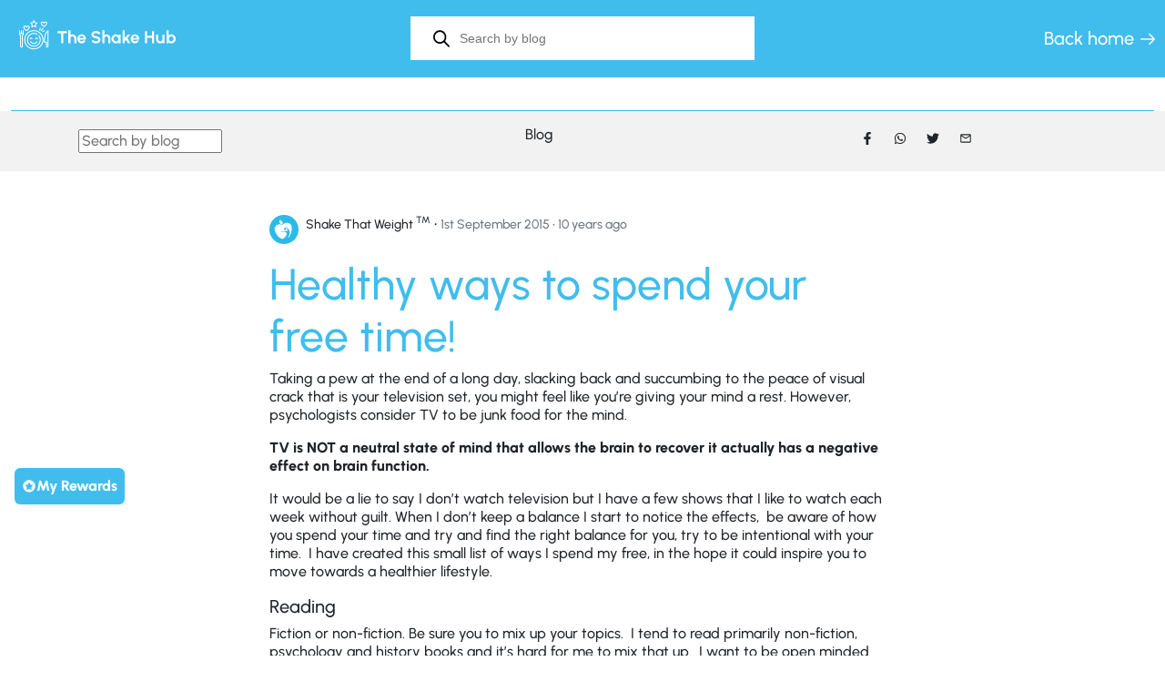

--- FILE ---
content_type: text/html; charset=UTF-8
request_url: https://www.shakethatweight.co.uk/healthy-ways-to-spend-your-free-time-2/
body_size: 41830
content:
<!doctype html>
<html lang="en-GB">
    <head>
        <!-- Required meta tags -->
        <meta charset="UTF-8">
        <meta name="viewport" content="width=device-width, user-scalable=no">

                    <link rel="apple-touch-icon" sizes="180x180" href="/wp-content/themes/stw2021/images/favicon/apple-touch-icon.png">
            <link rel="icon" type="image/png" sizes="32x32" href="/wp-content/themes/stw2021/images/favicon/favicon-32x32.png">
            <link rel="icon" type="image/png" sizes="16x16" href="/wp-content/themes/stw2021/images/favicon/favicon-16x16.png">
            <link rel="manifest" href="/wp-content/themes/stw2021/images/favicon/site.webmanifest">
        
        <!-- wp_head begin -->
                <!-- Google Tag Manager - Head code - Start-->
        <script>
        (
            function(w,d,s,l,i){
                w[l]=w[l]||[];
                w[l].push({'gtm.start':new Date().getTime(),event:'gtm.js'});
                var f=d.getElementsByTagName(s)[0],
                j=d.createElement(s),
                dl=l!='dataLayer'?'&l='+l:'';
                j.async=true;
                j.src='https://load.road.shakethatweight.co.uk/xxsgtkyx.js?id='+i+dl;
                f.parentNode.insertBefore(j,f);
            }
        )(window,document,'script','dataLayer','GTM-KK5TNK');
        </script>
        <!-- Google Tag Manager - Head code - End-->
        <meta name='robots' content='index, follow, max-image-preview:large, max-snippet:-1, max-video-preview:-1' />
	<style>img:is([sizes="auto" i], [sizes^="auto," i]) { contain-intrinsic-size: 3000px 1500px }</style>
	
	<!-- This site is optimized with the Yoast SEO plugin v23.4 - https://yoast.com/wordpress/plugins/seo/ -->
	<title>Healthy ways to spend your free time! | Shake That Weight</title>
	<link rel="canonical" href="https://shakethatweight.co.uk/healthy-ways-to-spend-your-free-time-2/" />
	<meta property="og:locale" content="en_GB" />
	<meta property="og:type" content="article" />
	<meta property="og:title" content="Healthy ways to spend your free time! | Shake That Weight" />
	<meta property="og:description" content="Taking a pew at the end of a long day, slacking back and succumbing to the peace of visual crack that is" />
	<meta property="og:url" content="https://shakethatweight.co.uk/healthy-ways-to-spend-your-free-time-2/" />
	<meta property="og:site_name" content="Shake That Weight" />
	<meta property="article:publisher" content="https://www.facebook.com/shakethatweightdiet" />
	<meta property="article:published_time" content="2015-09-01T21:14:12+00:00" />
	<meta name="twitter:card" content="summary_large_image" />
	<meta name="twitter:label1" content="Written by" />
	<meta name="twitter:data1" content="" />
	<meta name="twitter:label2" content="Estimated reading time" />
	<meta name="twitter:data2" content="5 minutes" />
	<script type="application/ld+json" class="yoast-schema-graph">{"@context":"https://schema.org","@graph":[{"@type":"Article","@id":"https://shakethatweight.co.uk/healthy-ways-to-spend-your-free-time-2/#article","isPartOf":{"@id":"https://shakethatweight.co.uk/healthy-ways-to-spend-your-free-time-2/"},"author":{"name":"","@id":""},"headline":"Healthy ways to spend your free time!","datePublished":"2015-09-01T21:14:12+00:00","dateModified":"2015-09-01T21:14:12+00:00","mainEntityOfPage":{"@id":"https://shakethatweight.co.uk/healthy-ways-to-spend-your-free-time-2/"},"wordCount":1019,"publisher":{"@id":"https://shakethatweight.co.uk/wp/#organization"},"image":{"@id":"https://shakethatweight.co.uk/healthy-ways-to-spend-your-free-time-2/#primaryimage"},"thumbnailUrl":"","articleSection":["Entertainment","General"],"inLanguage":"en-GB"},{"@type":"WebPage","@id":"https://shakethatweight.co.uk/healthy-ways-to-spend-your-free-time-2/","url":"https://shakethatweight.co.uk/healthy-ways-to-spend-your-free-time-2/","name":"Healthy ways to spend your free time! | Shake That Weight","isPartOf":{"@id":"https://shakethatweight.co.uk/wp/#website"},"primaryImageOfPage":{"@id":"https://shakethatweight.co.uk/healthy-ways-to-spend-your-free-time-2/#primaryimage"},"image":{"@id":"https://shakethatweight.co.uk/healthy-ways-to-spend-your-free-time-2/#primaryimage"},"thumbnailUrl":"","datePublished":"2015-09-01T21:14:12+00:00","dateModified":"2015-09-01T21:14:12+00:00","breadcrumb":{"@id":"https://shakethatweight.co.uk/healthy-ways-to-spend-your-free-time-2/#breadcrumb"},"inLanguage":"en-GB","potentialAction":[{"@type":"ReadAction","target":["https://shakethatweight.co.uk/healthy-ways-to-spend-your-free-time-2/"]}]},{"@type":"ImageObject","inLanguage":"en-GB","@id":"https://shakethatweight.co.uk/healthy-ways-to-spend-your-free-time-2/#primaryimage","url":"","contentUrl":""},{"@type":"BreadcrumbList","@id":"https://shakethatweight.co.uk/healthy-ways-to-spend-your-free-time-2/#breadcrumb","itemListElement":[{"@type":"ListItem","position":1,"name":"Home","item":"https://www.shakethatweight.co.uk/"},{"@type":"ListItem","position":2,"name":"Our Blog","item":"https://www.shakethatweight.co.uk/blog/"},{"@type":"ListItem","position":3,"name":"Entertainment","item":"https://shakethatweight.co.uk/category/entertainment/"},{"@type":"ListItem","position":4,"name":"Healthy ways to spend your free time!"}]},{"@type":"WebSite","@id":"https://shakethatweight.co.uk/wp/#website","url":"https://shakethatweight.co.uk/wp/","name":"Shake That Weight","description":"Very Low Calorie Diet Plans and Shakes","publisher":{"@id":"https://shakethatweight.co.uk/wp/#organization"},"potentialAction":[{"@type":"SearchAction","target":{"@type":"EntryPoint","urlTemplate":"https://shakethatweight.co.uk/wp/?s={search_term_string}"},"query-input":{"@type":"PropertyValueSpecification","valueRequired":true,"valueName":"search_term_string"}}],"inLanguage":"en-GB"},{"@type":"Organization","@id":"https://shakethatweight.co.uk/wp/#organization","name":"Shake That Weight","url":"https://shakethatweight.co.uk/wp/","logo":{"@type":"ImageObject","inLanguage":"en-GB","@id":"https://shakethatweight.co.uk/wp/#/schema/logo/image/","url":"https://www.shakethatweight.co.uk/wp-content/uploads/2024/12/Shake-That-Weight-Logo_WO-01.svg","contentUrl":"https://www.shakethatweight.co.uk/wp-content/uploads/2024/12/Shake-That-Weight-Logo_WO-01.svg","caption":"Shake That Weight"},"image":{"@id":"https://shakethatweight.co.uk/wp/#/schema/logo/image/"},"sameAs":["https://www.facebook.com/shakethatweightdiet","https://www.instagram.com/shakethatweightdiet/"]},{"@type":"Person","@id":"","url":"https://www.shakethatweight.co.uk/author/"}]}</script>
	<!-- / Yoast SEO plugin. -->


<link rel='dns-prefetch' href='//www.dwin1.com' />
<link rel='dns-prefetch' href='//cdn.jsdelivr.net' />
<link rel='dns-prefetch' href='//fonts.googleapis.com' />
<script>
  function _pm_executeGtag() {
    const scriptExists = document.querySelector('script[src^="https://www.googletagmanager.com/gtag/js?id="]');
    if (scriptExists) {
  window.dataLayer = window.dataLayer || [];
  function gtag(){ dataLayer.push(arguments); }
  gtag('config', 'G-6S27ZHF947');
  gtag('config', 'G-Y6QLR6X1N6');
    } else {
      const script = document.createElement('script');
      script.async = true;
      script.id = 'profitmetrics-ga4-script-G-6S27ZHF947';
      script.src = 'https://www.googletagmanager.com/gtag/js?id=G-6S27ZHF947';
      document.head.appendChild(script);
      script.addEventListener('load', function() {
  window.dataLayer = window.dataLayer || [];
  function gtag(){ dataLayer.push(arguments); }
  gtag('config', 'G-6S27ZHF947');
  gtag('config', 'G-Y6QLR6X1N6');
      });
    }
  }
  _pm_executeGtag();
</script><style id='classic-theme-styles-inline-css'>
/*! This file is auto-generated */
.wp-block-button__link{color:#fff;background-color:#32373c;border-radius:9999px;box-shadow:none;text-decoration:none;padding:calc(.667em + 2px) calc(1.333em + 2px);font-size:1.125em}.wp-block-file__button{background:#32373c;color:#fff;text-decoration:none}
</style>
<link rel='preload' as='style' onload='this.onload=null;this.rel="stylesheet"' id='magic-login-login-block-css' href='https://www.shakethatweight.co.uk/wp-content/plugins/magic-login/dist/css/login-block-style.css?ver=2.3.1' media='all' />
<style id='global-styles-inline-css'>
:root{--wp--preset--aspect-ratio--square: 1;--wp--preset--aspect-ratio--4-3: 4/3;--wp--preset--aspect-ratio--3-4: 3/4;--wp--preset--aspect-ratio--3-2: 3/2;--wp--preset--aspect-ratio--2-3: 2/3;--wp--preset--aspect-ratio--16-9: 16/9;--wp--preset--aspect-ratio--9-16: 9/16;--wp--preset--color--black: #000000;--wp--preset--color--cyan-bluish-gray: #abb8c3;--wp--preset--color--white: #ffffff;--wp--preset--color--pale-pink: #f78da7;--wp--preset--color--vivid-red: #cf2e2e;--wp--preset--color--luminous-vivid-orange: #ff6900;--wp--preset--color--luminous-vivid-amber: #fcb900;--wp--preset--color--light-green-cyan: #7bdcb5;--wp--preset--color--vivid-green-cyan: #00d084;--wp--preset--color--pale-cyan-blue: #8ed1fc;--wp--preset--color--vivid-cyan-blue: #0693e3;--wp--preset--color--vivid-purple: #9b51e0;--wp--preset--gradient--vivid-cyan-blue-to-vivid-purple: linear-gradient(135deg,rgba(6,147,227,1) 0%,rgb(155,81,224) 100%);--wp--preset--gradient--light-green-cyan-to-vivid-green-cyan: linear-gradient(135deg,rgb(122,220,180) 0%,rgb(0,208,130) 100%);--wp--preset--gradient--luminous-vivid-amber-to-luminous-vivid-orange: linear-gradient(135deg,rgba(252,185,0,1) 0%,rgba(255,105,0,1) 100%);--wp--preset--gradient--luminous-vivid-orange-to-vivid-red: linear-gradient(135deg,rgba(255,105,0,1) 0%,rgb(207,46,46) 100%);--wp--preset--gradient--very-light-gray-to-cyan-bluish-gray: linear-gradient(135deg,rgb(238,238,238) 0%,rgb(169,184,195) 100%);--wp--preset--gradient--cool-to-warm-spectrum: linear-gradient(135deg,rgb(74,234,220) 0%,rgb(151,120,209) 20%,rgb(207,42,186) 40%,rgb(238,44,130) 60%,rgb(251,105,98) 80%,rgb(254,248,76) 100%);--wp--preset--gradient--blush-light-purple: linear-gradient(135deg,rgb(255,206,236) 0%,rgb(152,150,240) 100%);--wp--preset--gradient--blush-bordeaux: linear-gradient(135deg,rgb(254,205,165) 0%,rgb(254,45,45) 50%,rgb(107,0,62) 100%);--wp--preset--gradient--luminous-dusk: linear-gradient(135deg,rgb(255,203,112) 0%,rgb(199,81,192) 50%,rgb(65,88,208) 100%);--wp--preset--gradient--pale-ocean: linear-gradient(135deg,rgb(255,245,203) 0%,rgb(182,227,212) 50%,rgb(51,167,181) 100%);--wp--preset--gradient--electric-grass: linear-gradient(135deg,rgb(202,248,128) 0%,rgb(113,206,126) 100%);--wp--preset--gradient--midnight: linear-gradient(135deg,rgb(2,3,129) 0%,rgb(40,116,252) 100%);--wp--preset--font-size--small: 13px;--wp--preset--font-size--medium: 20px;--wp--preset--font-size--large: 36px;--wp--preset--font-size--x-large: 42px;--wp--preset--spacing--20: 0.44rem;--wp--preset--spacing--30: 0.67rem;--wp--preset--spacing--40: 1rem;--wp--preset--spacing--50: 1.5rem;--wp--preset--spacing--60: 2.25rem;--wp--preset--spacing--70: 3.38rem;--wp--preset--spacing--80: 5.06rem;--wp--preset--shadow--natural: 6px 6px 9px rgba(0, 0, 0, 0.2);--wp--preset--shadow--deep: 12px 12px 50px rgba(0, 0, 0, 0.4);--wp--preset--shadow--sharp: 6px 6px 0px rgba(0, 0, 0, 0.2);--wp--preset--shadow--outlined: 6px 6px 0px -3px rgba(255, 255, 255, 1), 6px 6px rgba(0, 0, 0, 1);--wp--preset--shadow--crisp: 6px 6px 0px rgba(0, 0, 0, 1);}:where(.is-layout-flex){gap: 0.5em;}:where(.is-layout-grid){gap: 0.5em;}body .is-layout-flex{display: flex;}.is-layout-flex{flex-wrap: wrap;align-items: center;}.is-layout-flex > :is(*, div){margin: 0;}body .is-layout-grid{display: grid;}.is-layout-grid > :is(*, div){margin: 0;}:where(.wp-block-columns.is-layout-flex){gap: 2em;}:where(.wp-block-columns.is-layout-grid){gap: 2em;}:where(.wp-block-post-template.is-layout-flex){gap: 1.25em;}:where(.wp-block-post-template.is-layout-grid){gap: 1.25em;}.has-black-color{color: var(--wp--preset--color--black) !important;}.has-cyan-bluish-gray-color{color: var(--wp--preset--color--cyan-bluish-gray) !important;}.has-white-color{color: var(--wp--preset--color--white) !important;}.has-pale-pink-color{color: var(--wp--preset--color--pale-pink) !important;}.has-vivid-red-color{color: var(--wp--preset--color--vivid-red) !important;}.has-luminous-vivid-orange-color{color: var(--wp--preset--color--luminous-vivid-orange) !important;}.has-luminous-vivid-amber-color{color: var(--wp--preset--color--luminous-vivid-amber) !important;}.has-light-green-cyan-color{color: var(--wp--preset--color--light-green-cyan) !important;}.has-vivid-green-cyan-color{color: var(--wp--preset--color--vivid-green-cyan) !important;}.has-pale-cyan-blue-color{color: var(--wp--preset--color--pale-cyan-blue) !important;}.has-vivid-cyan-blue-color{color: var(--wp--preset--color--vivid-cyan-blue) !important;}.has-vivid-purple-color{color: var(--wp--preset--color--vivid-purple) !important;}.has-black-background-color{background-color: var(--wp--preset--color--black) !important;}.has-cyan-bluish-gray-background-color{background-color: var(--wp--preset--color--cyan-bluish-gray) !important;}.has-white-background-color{background-color: var(--wp--preset--color--white) !important;}.has-pale-pink-background-color{background-color: var(--wp--preset--color--pale-pink) !important;}.has-vivid-red-background-color{background-color: var(--wp--preset--color--vivid-red) !important;}.has-luminous-vivid-orange-background-color{background-color: var(--wp--preset--color--luminous-vivid-orange) !important;}.has-luminous-vivid-amber-background-color{background-color: var(--wp--preset--color--luminous-vivid-amber) !important;}.has-light-green-cyan-background-color{background-color: var(--wp--preset--color--light-green-cyan) !important;}.has-vivid-green-cyan-background-color{background-color: var(--wp--preset--color--vivid-green-cyan) !important;}.has-pale-cyan-blue-background-color{background-color: var(--wp--preset--color--pale-cyan-blue) !important;}.has-vivid-cyan-blue-background-color{background-color: var(--wp--preset--color--vivid-cyan-blue) !important;}.has-vivid-purple-background-color{background-color: var(--wp--preset--color--vivid-purple) !important;}.has-black-border-color{border-color: var(--wp--preset--color--black) !important;}.has-cyan-bluish-gray-border-color{border-color: var(--wp--preset--color--cyan-bluish-gray) !important;}.has-white-border-color{border-color: var(--wp--preset--color--white) !important;}.has-pale-pink-border-color{border-color: var(--wp--preset--color--pale-pink) !important;}.has-vivid-red-border-color{border-color: var(--wp--preset--color--vivid-red) !important;}.has-luminous-vivid-orange-border-color{border-color: var(--wp--preset--color--luminous-vivid-orange) !important;}.has-luminous-vivid-amber-border-color{border-color: var(--wp--preset--color--luminous-vivid-amber) !important;}.has-light-green-cyan-border-color{border-color: var(--wp--preset--color--light-green-cyan) !important;}.has-vivid-green-cyan-border-color{border-color: var(--wp--preset--color--vivid-green-cyan) !important;}.has-pale-cyan-blue-border-color{border-color: var(--wp--preset--color--pale-cyan-blue) !important;}.has-vivid-cyan-blue-border-color{border-color: var(--wp--preset--color--vivid-cyan-blue) !important;}.has-vivid-purple-border-color{border-color: var(--wp--preset--color--vivid-purple) !important;}.has-vivid-cyan-blue-to-vivid-purple-gradient-background{background: var(--wp--preset--gradient--vivid-cyan-blue-to-vivid-purple) !important;}.has-light-green-cyan-to-vivid-green-cyan-gradient-background{background: var(--wp--preset--gradient--light-green-cyan-to-vivid-green-cyan) !important;}.has-luminous-vivid-amber-to-luminous-vivid-orange-gradient-background{background: var(--wp--preset--gradient--luminous-vivid-amber-to-luminous-vivid-orange) !important;}.has-luminous-vivid-orange-to-vivid-red-gradient-background{background: var(--wp--preset--gradient--luminous-vivid-orange-to-vivid-red) !important;}.has-very-light-gray-to-cyan-bluish-gray-gradient-background{background: var(--wp--preset--gradient--very-light-gray-to-cyan-bluish-gray) !important;}.has-cool-to-warm-spectrum-gradient-background{background: var(--wp--preset--gradient--cool-to-warm-spectrum) !important;}.has-blush-light-purple-gradient-background{background: var(--wp--preset--gradient--blush-light-purple) !important;}.has-blush-bordeaux-gradient-background{background: var(--wp--preset--gradient--blush-bordeaux) !important;}.has-luminous-dusk-gradient-background{background: var(--wp--preset--gradient--luminous-dusk) !important;}.has-pale-ocean-gradient-background{background: var(--wp--preset--gradient--pale-ocean) !important;}.has-electric-grass-gradient-background{background: var(--wp--preset--gradient--electric-grass) !important;}.has-midnight-gradient-background{background: var(--wp--preset--gradient--midnight) !important;}.has-small-font-size{font-size: var(--wp--preset--font-size--small) !important;}.has-medium-font-size{font-size: var(--wp--preset--font-size--medium) !important;}.has-large-font-size{font-size: var(--wp--preset--font-size--large) !important;}.has-x-large-font-size{font-size: var(--wp--preset--font-size--x-large) !important;}
:where(.wp-block-post-template.is-layout-flex){gap: 1.25em;}:where(.wp-block-post-template.is-layout-grid){gap: 1.25em;}
:where(.wp-block-columns.is-layout-flex){gap: 2em;}:where(.wp-block-columns.is-layout-grid){gap: 2em;}
:root :where(.wp-block-pullquote){font-size: 1.5em;line-height: 1.6;}
</style>
<link rel='preload' as='style' onload='this.onload=null;this.rel="stylesheet"' id='iconic-wlv-css' href='https://www.shakethatweight.co.uk/wp-content/plugins/iconic-woo-linked-variations/assets/frontend/css/main.css?ver=1.11.0' media='all' />
<link rel='preload' as='style' onload='this.onload=null;this.rel="stylesheet"' id='wp-loyalty-rules-alertify-front-css' href='https://www.shakethatweight.co.uk/wp-content/plugins/wp-loyalty-rules/Assets/Admin/Css/alertify.min.css?ver=1.2.13' media='all' />
<link rel='preload' as='style' onload='this.onload=null;this.rel="stylesheet"' id='wp-loyalty-rules-main-front-css' href='https://www.shakethatweight.co.uk/wp-content/plugins/wp-loyalty-rules/Assets/Site/Css/wlr-main.min.css?ver=1.2.13' media='all' />
<link rel='preload' as='style' onload='this.onload=null;this.rel="stylesheet"' id='wp-loyalty-rules-wlr-font-css' href='https://www.shakethatweight.co.uk/wp-content/plugins/wp-loyalty-rules/Assets/Site/Css/wlr-fonts.min.css?ver=1.2.13' media='all' />
<link rel='preload' as='style' onload='this.onload=null;this.rel="stylesheet"' id='wp-loyalty-launcher-wlr-font-css' href='https://www.shakethatweight.co.uk/wp-content/plugins/wp-loyalty-rules/Assets/Site/Css/wlr-fonts.min.css?ver=1.2.13' media='all' />
<link rel='preload' as='style' onload='this.onload=null;this.rel="stylesheet"' id='wp-loyalty-launcher-wlr-launcher-css' href='https://www.shakethatweight.co.uk/wp-content/plugins/wp-loyalty-rules/App/Apps/Launcher/V2/Assets/Site/Css/launcher_site_ui.css?ver=1.2.13' media='all' />
<link rel='preload' as='style' onload='this.onload=null;this.rel="stylesheet"' id='wt_woocommerce_invoice_addon-css' href='https://www.shakethatweight.co.uk/wp-content/plugins/wt-woocommerce-invoice-addon/public/css/wt_woocommerce_invoice_addon-public.css?ver=1.0.2' media='all' />
<link rel='preload' as='style' onload='this.onload=null;this.rel="stylesheet"' id='affwp-forms-css' href='https://www.shakethatweight.co.uk/wp-content/plugins/affiliate-wp/assets/css/forms.min.css?ver=2.27.3' media='all' />
<link rel='preload' as='style' onload='this.onload=null;this.rel="stylesheet"' id='dgwt-wcas-style-css' href='https://www.shakethatweight.co.uk/wp-content/plugins/ajax-search-for-woocommerce-premium/assets/css/style.min.css?ver=1.30.0' media='all' />
<link rel='stylesheet' id='picostrap-styles-css' href='https://www.shakethatweight.co.uk/wp-content/themes/stw2021/css-output/bundle.css?ver=948' media='all' />
<link rel='preload' as='style' onload='this.onload=null;this.rel="stylesheet"' id='notificationx-public-css' href='https://www.shakethatweight.co.uk/wp-content/plugins/notificationx/assets/public/css/frontend.css?ver=3.1.0' media='all' />
<link rel='preload' as='style' onload='this.onload=null;this.rel="stylesheet"' id='notificationx-pro-public-css' href='https://www.shakethatweight.co.uk/wp-content/plugins/notificationx-pro/assets/public/css/frontend.css?ver=3.0.4' media='all' />
<link rel='preload' as='style' onload='this.onload=null;this.rel="stylesheet"' id='cuw_template-css' href='https://www.shakethatweight.co.uk/wp-content/plugins/checkout-upsell-woocommerce/assets/css/template.css?ver=1.4.5' media='all' />
<link rel='preload' as='style' onload='this.onload=null;this.rel="stylesheet"' id='cuw_frontend-css' href='https://www.shakethatweight.co.uk/wp-content/plugins/checkout-upsell-woocommerce/assets/css/frontend.css?ver=1.4.5' media='all' />
<style id='wc-product-table-head-inline-css'>
table.wc-product-table { visibility: hidden; }
</style>
<link rel='preload' as='style' onload='this.onload=null;this.rel="stylesheet"' id='woo_discount_pro_style-css' href='https://www.shakethatweight.co.uk/wp-content/plugins/woo-discount-rules-pro/Assets/Css/awdr_style.css?ver=2.6.10' media='all' />
<style id='rpwsdt-style-handle-inline-css'>
.rpwsdt_estimated_date{color:#0a0a0a !important;font-size:12px !important;}
</style>
<link rel='preload' as='style' onload='this.onload=null;this.rel="stylesheet"' id='google-font-pt sans-css' href='//fonts.googleapis.com/css?family=PT+Sans%3A400%2C500%2C600%2C700&#038;ver=1.2.4' media='all' />
<script src="https://www.shakethatweight.co.uk/wp-includes/js/jquery/jquery.min.js?ver=3.7.1" id="jquery-core-js"></script>
<script src="https://www.shakethatweight.co.uk/wp-includes/js/jquery/jquery-migrate.min.js?ver=3.4.1" id="jquery-migrate-js"></script>
<script id="print-invoices-packing-slip-labels-for-woocommerce_public-js-extra">
var wf_pklist_params_public = {"show_document_preview":"No","document_access_type":"logged_in","is_user_logged_in":"","msgs":{"invoice_number_prompt_free_order":"\u2018Generate invoice for free orders\u2019 is disabled in Invoice settings > Advanced. You are attempting to generate invoice for this free order. Proceed?","creditnote_number_prompt":"Refund in this order seems not having credit number yet. Do you want to manually generate one ?","invoice_number_prompt_no_from_addr":"Please fill the `from address` in the plugin's general settings.","invoice_title_prompt":"Invoice","invoice_number_prompt":"number has not been generated yet. Do you want to manually generate one ?","pop_dont_show_again":false,"request_error":"Request error.","error_loading_data":"Error loading data.","min_value_error":"minimum value should be","generating_document_text":"Generating document...","new_tab_open_error":"Failed to open new tab. Please check your browser settings."}};
</script>
<script src="https://www.shakethatweight.co.uk/wp-content/plugins/print-invoices-packing-slip-labels-for-woocommerce/public/js/wf-woocommerce-packing-list-public.js?ver=4.8.4" id="print-invoices-packing-slip-labels-for-woocommerce_public-js"></script>
<script id="gclid-tracker-js-extra">
var GCLID_TRACKER = {"ajax_url":"https:\/\/www.shakethatweight.co.uk\/wp-admin\/admin-ajax.php"};
</script>
<script src="https://www.shakethatweight.co.uk/wp-content/plugins/stw-google-gclid/assets/gclid-tracker.js?ver=1.0" id="gclid-tracker-js"></script>
<script src="https://www.shakethatweight.co.uk/wp-includes/js/dist/vendor/react.min.js?ver=18.3.1.1" id="react-js"></script>
<script src="https://www.shakethatweight.co.uk/wp-includes/js/dist/vendor/react-dom.min.js?ver=18.3.1.1" id="react-dom-js"></script>
<script src="https://www.shakethatweight.co.uk/wp-includes/js/dist/escape-html.min.js?ver=6561a406d2d232a6fbd2" id="wp-escape-html-js"></script>
<script src="https://www.shakethatweight.co.uk/wp-includes/js/dist/element.min.js?ver=a4eeeadd23c0d7ab1d2d" id="wp-element-js"></script>
<script src="https://www.shakethatweight.co.uk/wp-includes/js/dist/hooks.min.js?ver=4d63a3d491d11ffd8ac6" id="wp-hooks-js"></script>
<script src="https://www.shakethatweight.co.uk/wp-includes/js/dist/i18n.min.js?ver=5e580eb46a90c2b997e6" id="wp-i18n-js"></script>
<script id="wp-i18n-js-after">
wp.i18n.setLocaleData( { 'text direction\u0004ltr': [ 'ltr' ] } );
</script>
<script src="https://www.shakethatweight.co.uk/wp-includes/js/dist/vendor/react-jsx-runtime.min.js?ver=18.3.1" id="react-jsx-runtime-js"></script>
<script src="https://www.shakethatweight.co.uk/wp-includes/js/dist/deprecated.min.js?ver=e1f84915c5e8ae38964c" id="wp-deprecated-js"></script>
<script src="https://www.shakethatweight.co.uk/wp-includes/js/dist/dom.min.js?ver=f3a673a30f968c8fa314" id="wp-dom-js"></script>
<script src="https://www.shakethatweight.co.uk/wp-includes/js/dist/is-shallow-equal.min.js?ver=e0f9f1d78d83f5196979" id="wp-is-shallow-equal-js"></script>
<script id="wp-keycodes-js-translations">
( function( domain, translations ) {
	var localeData = translations.locale_data[ domain ] || translations.locale_data.messages;
	localeData[""].domain = domain;
	wp.i18n.setLocaleData( localeData, domain );
} )( "default", {"translation-revision-date":"2025-04-06 12:37:11+0000","generator":"GlotPress\/4.0.1","domain":"messages","locale_data":{"messages":{"":{"domain":"messages","plural-forms":"nplurals=2; plural=n != 1;","lang":"en_GB"},"Tilde":["Tilde"],"Backtick":["Backtick"],"Period":["Period"],"Comma":["Comma"]}},"comment":{"reference":"wp-includes\/js\/dist\/keycodes.js"}} );
</script>
<script src="https://www.shakethatweight.co.uk/wp-includes/js/dist/keycodes.min.js?ver=034ff647a54b018581d3" id="wp-keycodes-js"></script>
<script src="https://www.shakethatweight.co.uk/wp-includes/js/dist/priority-queue.min.js?ver=9c21c957c7e50ffdbf48" id="wp-priority-queue-js"></script>
<script src="https://www.shakethatweight.co.uk/wp-includes/js/dist/compose.min.js?ver=84bcf832a5c99203f3db" id="wp-compose-js"></script>
<script src="https://www.shakethatweight.co.uk/wp-includes/js/dist/private-apis.min.js?ver=0f8478f1ba7e0eea562b" id="wp-private-apis-js"></script>
<script src="https://www.shakethatweight.co.uk/wp-includes/js/dist/redux-routine.min.js?ver=8bb92d45458b29590f53" id="wp-redux-routine-js"></script>
<script src="https://www.shakethatweight.co.uk/wp-includes/js/dist/data.min.js?ver=fe6c4835cd00e12493c3" id="wp-data-js"></script>
<script id="wp-data-js-after">
( function() {
	var userId = 0;
	var storageKey = "WP_DATA_USER_" + userId;
	wp.data
		.use( wp.data.plugins.persistence, { storageKey: storageKey } );
} )();
</script>
<script src="https://www.shakethatweight.co.uk/wp-includes/js/dist/vendor/wp-polyfill.min.js?ver=3.15.0" id="wp-polyfill-js"></script>
<script src="https://www.shakethatweight.co.uk/wp-includes/js/dist/url.min.js?ver=6bf93e90403a1eec6501" id="wp-url-js"></script>
<script id="wp-api-fetch-js-translations">
( function( domain, translations ) {
	var localeData = translations.locale_data[ domain ] || translations.locale_data.messages;
	localeData[""].domain = domain;
	wp.i18n.setLocaleData( localeData, domain );
} )( "default", {"translation-revision-date":"2025-04-06 12:37:11+0000","generator":"GlotPress\/4.0.1","domain":"messages","locale_data":{"messages":{"":{"domain":"messages","plural-forms":"nplurals=2; plural=n != 1;","lang":"en_GB"},"You are probably offline.":["You are probably offline."],"Media upload failed. If this is a photo or a large image, please scale it down and try again.":["Media upload failed. If this is a photo or a large image, please scale it down and try again."],"The response is not a valid JSON response.":["The response is not a valid JSON response."],"An unknown error occurred.":["An unknown error occurred."]}},"comment":{"reference":"wp-includes\/js\/dist\/api-fetch.js"}} );
</script>
<script src="https://www.shakethatweight.co.uk/wp-includes/js/dist/api-fetch.min.js?ver=3623a576c78df404ff20" id="wp-api-fetch-js"></script>
<script id="wp-api-fetch-js-after">
wp.apiFetch.use( wp.apiFetch.createRootURLMiddleware( "https://www.shakethatweight.co.uk/wp-json/" ) );
wp.apiFetch.nonceMiddleware = wp.apiFetch.createNonceMiddleware( "c2c9354c89" );
wp.apiFetch.use( wp.apiFetch.nonceMiddleware );
wp.apiFetch.use( wp.apiFetch.mediaUploadMiddleware );
wp.apiFetch.nonceEndpoint = "https://www.shakethatweight.co.uk/wp-admin/admin-ajax.php?action=rest-nonce";
</script>
<script id="wp-loyalty-rules-main-js-extra">
var wlr_localize_data = {"point_popup_message":"How much points you would like to use","popup_ok":"Ok","popup_cancel":"Cancel","revoke_coupon_message":"Are you sure you want to return the rewards ?","wlr_redeem_nonce":"72ead11bee","wlr_reward_nonce":"b142fe308b","apply_share_nonce":"067139792c","revoke_coupon_nonce":"4016990854","pagination_nonce":"b874ba21dd","enable_sent_email_nonce":"0bed613ee9","home_url":"https:\/\/www.shakethatweight.co.uk","ajax_url":"https:\/\/www.shakethatweight.co.uk\/wp-admin\/admin-ajax.php","admin_url":"https:\/\/www.shakethatweight.co.uk\/wp-admin\/","is_cart":"","is_checkout":"","plugin_url":"https:\/\/www.shakethatweight.co.uk\/wp-content\/plugins\/wp-loyalty-rules\/","is_pro":"1","is_allow_update_referral":"1","theme_color":"#40bded","followup_share_window_open":"1","social_share_window_open":"1","is_checkout_block":""};
</script>
<script src="https://www.shakethatweight.co.uk/wp-content/plugins/wp-loyalty-rules/Assets/Site/Js/wlr-main.min.js?ver=1.2.13" id="wp-loyalty-rules-main-js"></script>
<script src="https://www.shakethatweight.co.uk/wp-content/plugins/wp-loyalty-rules/Assets/Admin/Js/alertify.min.js?ver=1.2.13" id="wp-loyalty-rules-alertify-front-js"></script>
<script id="wp-loyalty-rules-react-ui-bundle-js-extra">
var wll_localize_data = {"ajax_url":"https:\/\/www.shakethatweight.co.uk\/wp-admin\/admin-ajax.php"};
</script>
<script src="https://www.shakethatweight.co.uk/wp-content/plugins/wp-loyalty-rules/App/Apps/Launcher/V2/Assets/Site/Js/dist/bundle.js?ver=1.2.13" id="wp-loyalty-rules-react-ui-bundle-js"></script>
<script src="https://www.shakethatweight.co.uk/wp-content/plugins/wt-woocommerce-invoice-addon/public/js/wt_woocommerce_invoice_addon-public.js?ver=1.0.2" id="wt_woocommerce_invoice_addon-js"></script>
<script src="https://www.shakethatweight.co.uk/wp-content/plugins/woocommerce/assets/js/jquery-cookie/jquery.cookie.min.js?ver=1.4.1-wc.10.3.7" id="wc-jquery-cookie-js" data-wp-strategy="defer"></script>
<script id="jquery-cookie-js-extra">
var affwp_scripts = {"ajaxurl":"https:\/\/www.shakethatweight.co.uk\/wp-admin\/admin-ajax.php"};
</script>
<script id="affwp-tracking-js-extra">
var affwp_debug_vars = {"integrations":{"woocommerce":"WooCommerce","wpforms":"WPForms"},"version":"2.27.3","currency":"GBP","ref_cookie":"affwp_ref","visit_cookie":"affwp_ref_visit_id","campaign_cookie":"affwp_campaign"};
</script>
<script src="https://www.shakethatweight.co.uk/wp-content/plugins/affiliate-wp/assets/js/tracking.min.js?ver=2.27.3" id="affwp-tracking-js"></script>
<script src="https://www.shakethatweight.co.uk/wp-content/plugins/profitmetrics/assets/js/pmTPTrack.js?ver=3.4.8" id="profitmetrics-tptrack-js"></script>
<script src="https://www.shakethatweight.co.uk/wp-content/plugins/wp-super-page-cache-pro/assets/js/lazysizes.min.js?ver=5.3.2" id="spc-lazysizes-js"></script>
<script src="https://www.shakethatweight.co.uk/wp-content/plugins/woocommerce/assets/js/js-cookie/js.cookie.min.js?ver=2.1.4-wc.10.3.7" id="wc-js-cookie-js" data-wp-strategy="defer"></script>
<script src="https://www.shakethatweight.co.uk/wp-content/themes/stw2021/js/customcheckout.js?ver=d37f42b35128fe8dbfa2916270e15c1e" id="ajax-script-js"></script>
<script id="cuw_template-js-extra">
var cuw_template = {"data":{"woocommerce":{"price":{"format":"%1$s%2$s","symbol":"\u00a3","decimals":2,"decimal_separator":".","thousand_separator":","}}},"i18n":{"add_to_cart":{"text":"Add to cart","items":"items","number_to_text":{"1":"one","2":"both","3":"all three","4":"all four","5":"all five"}},"free":"Free"},"is_rtl":""};
</script>
<script src="https://www.shakethatweight.co.uk/wp-content/plugins/checkout-upsell-woocommerce/assets/js/template.js?ver=1.4.5" id="cuw_template-js"></script>
<script id="cuw_frontend-js-extra">
var cuw_frontend = {"ajax_url":"https:\/\/www.shakethatweight.co.uk\/wp-admin\/admin-ajax.php","ajax_nonce":"e9c4df6c20","is_cart":"","is_checkout":"","has_cart_block":"","has_checkout_block":"","dynamic_offer_display_enabled":"1"};
</script>
<script src="https://www.shakethatweight.co.uk/wp-content/plugins/checkout-upsell-woocommerce/assets/js/frontend.js?ver=1.4.5" id="cuw_frontend-js"></script>
<script id="profitmetrics-inline-basevars-js-before">
window.blockScriptBeforeConsent = false;
window.headlessMode = false;
</script>
<script id="profitmetrics-inline-google-ads-js-after">
(function() {
    "use strict";
    
    
    window.dataLayer = window.dataLayer || [];
    window.gtag = window.gtag || function(){
        dataLayer.push(arguments);
    };
    
    function executeGoogleAdsInitialization(trackingId) {
        if (window.profitMetricsGoogleAdsInitialized) {
            
            return;
        }
        
        if (!trackingId || trackingId.trim() === '') {
            
            return;
        }
        
        window.profitMetricsGoogleAdsInitialized = true;
        
        
        // Avoid loading gtag.js multiple times if another plugin already loaded it
        var existingScript = document.querySelector('script[src^="https://www.googletagmanager.com/gtag/js?id="]');
        
        
        if (!existingScript) {
            
            var script = document.createElement('script');
            script.async = true;
            script.src = 'https://www.googletagmanager.com/gtag/js?id=' + trackingId;
            script.id = 'profitmetrics-gawid-script-' + trackingId;
            var head = document.getElementsByTagName('head')[0];
            if (head) {
                head.appendChild(script);
                
            } else {
                document.documentElement.appendChild(script);
                
            }
        }
        
        // Check if a 'js' event with Date already exists in dataLayer using Array.some.
        var hasJsEvent = dataLayer.some(function(item) {
            return typeof item === "object" &&
                   item.length === 2 &&
                   item[0] === "js";
        });
        
        if (!hasJsEvent) {
            gtag('js', new Date());
        }
        
        
        gtag('config', trackingId);
    }
    
    function setupConsentedTracking() {
        var trackingId = 'AW-992088349';
        if (typeof window.blockScriptBeforeConsent === 'undefined' || !window.blockScriptBeforeConsent) {
            executeGoogleAdsInitialization(trackingId);
        } else if (window.cc_marketing === true) {
            executeGoogleAdsInitialization(trackingId);
        } else {
            document.addEventListener('profitmetrics:consentUpdated', function(event) {
                if (event.detail && event.detail.marketing === true) {
                    executeGoogleAdsInitialization(trackingId);
                }
            }, { once: true });
        }
    }
    
    if (document.readyState === 'complete') {
        
        setupConsentedTracking();
    } else {
        
        document.addEventListener('DOMContentLoaded', function() {
            
            setupConsentedTracking();
        });
    }
})();
</script>

            <style type="text/css">
                #wpadminbar .quicklinks #wp-admin-bar-abus_switch_to_user ul li .ab-item {
                    height: auto;
                }
                #abus_search_text {
                    width: 280px;
                    margin: 0;
                    padding: 0 8px;
                    line-height: 2;
                    min-height: 30px;
                    box-shadow: 0 0 0 transparent;
                    border-radius: 4px;
                    border: 1px solid #7e8993;
                    background-color: #ffffff;
                    color: #32373c;
                    font-size: 14px;
                    box-sizing: border-box;
                    vertical-align: top;
                }
                #abus_search_text:focus {
                    border-color: #007cba;
                    box-shadow: 0 0 0 1px #007cba;
                    outline: 2px solid transparent;
                }
                #abus_search_submit {
                    font-size: 13px;
                    padding: 0 10px;
                    min-height: 30px;
                    border-width: 1px;
                    border-radius: 3px;
                    color: #0071a1;
                    border-color: #0071a1;
                    background-color: #f3f5f6;
                    line-height: 2;
                    box-sizing: border-box;
                    vertical-align: top;
                 }
                 #abus_search_submit:hover {
                    background: #f1f1f1;
                    border-color: #016087;
                    color: #016087;
                 }
            </style>
            <style>
        /* Free gift badge - visible on cart page */
        .stw-free-gift-badge {
            display: inline-block;
            background: #4CAF50;
            color: white;
            padding: 2px 8px;
            border-radius: 3px;
            font-size: 11px;
            font-weight: bold;
            margin-left: 8px;
            text-transform: uppercase;
        }

        /* Cart table row styling */
        tr.stw-has-free-gift {
            background-color: #f0f9f0;
        }

        /* Remove button styling */
        .stw-remove-gift {
            opacity: 0.7;
        }
        .stw-remove-gift:hover {
            opacity: 1;
        }

        /* Edit button styling */
        .stw-edit-gift-btn {
            display: inline-block;
            background: #0073aa;
            color: white;
            padding: 2px 10px;
            border: none;
            border-radius: 3px;
            font-size: 11px;
            font-weight: 500;
            margin-left: 8px;
            cursor: pointer;
            text-transform: uppercase;
            transition: background 0.2s;
        }
        .stw-edit-gift-btn:hover {
            background: #005a87;
        }

        /* Mini-cart / Offcanvas cart - hide badge and edit button */
        .widget_shopping_cart .stw-free-gift-badge,
        .woocommerce-mini-cart .stw-free-gift-badge,
        .mini-cart .stw-free-gift-badge,
        .offcanvas .stw-free-gift-badge,
        .cart-sidebar .stw-free-gift-badge,
        .side-cart .stw-free-gift-badge,
        [class*="mini-cart"] .stw-free-gift-badge,
        [class*="minicart"] .stw-free-gift-badge,
        .widget_shopping_cart .stw-edit-gift-btn,
        .woocommerce-mini-cart .stw-edit-gift-btn,
        .mini-cart .stw-edit-gift-btn,
        .offcanvas .stw-edit-gift-btn,
        .cart-sidebar .stw-edit-gift-btn,
        .side-cart .stw-edit-gift-btn,
        [class*="mini-cart"] .stw-edit-gift-btn,
        [class*="minicart"] .stw-edit-gift-btn {
            display: none !important;
        }

        /* Mini-cart free gift item background */
        .widget_shopping_cart .stw-mini-cart-gift,
        .woocommerce-mini-cart .stw-mini-cart-gift,
        .mini-cart .stw-mini-cart-gift,
        .offcanvas .stw-mini-cart-gift,
        .cart-sidebar .stw-mini-cart-gift,
        .side-cart .stw-mini-cart-gift,
        [class*="mini-cart"] .stw-mini-cart-gift,
        [class*="minicart"] .stw-mini-cart-gift {
            background-color: #f0f9f0 !important;
        }
    </style>
    		<script type="text/javascript">
		var AFFWP = AFFWP || {};
		AFFWP.referral_var = 'ambassador';
		AFFWP.expiration = 30;
		AFFWP.debug = 0;

		AFFWP.cookie_domain = 'www.shakethatweight.co.uk';

		AFFWP.referral_credit_last = 1;
		</script>

		<!-- Google Tag Manager -->
		<script>!function(){"use strict";function l(e){for(var t=e,r=0,n=document.cookie.split(";");r<n.length;r++){var o=n[r].split("=");if(o[0].trim()===t)return o[1]}}function s(e){return localStorage.getItem(e)}function u(e){return window[e]}function A(e,t){e=document.querySelector(e);return t?null==e?void 0:e.getAttribute(t):null==e?void 0:e.textContent}var e=window,t=document,r="script",n="dataLayer",o="https://metrics.shakethatweight.co.uk",a="",i="FWltmjdnkkw",c="zLZbap=aWQ9R1RNLUtLNVROSw%3D%3D&amp;page=1",g="cookie",v="_sbp",E="",d=!1;try{var d=!!g&&(m=navigator.userAgent,!!(m=new RegExp("Version/([0-9._]+)(.*Mobile)?.*Safari.*").exec(m)))&&16.4<=parseFloat(m[1]),f="stapeUserId"===g,I=d&&!f?function(e,t,r){void 0===t&&(t="");var n={cookie:l,localStorage:s,jsVariable:u,cssSelector:A},t=Array.isArray(t)?t:[t];if(e&&n[e])for(var o=n[e],a=0,i=t;a<i.length;a++){var c=i[a],c=r?o(c,r):o(c);if(c)return c}else console.warn("invalid uid source",e)}(g,v,E):void 0;d=d&&(!!I||f)}catch(e){console.error(e)}var m=e,g=(m[n]=m[n]||[],m[n].push({"gtm.start":(new Date).getTime(),event:"gtm.js"}),t.getElementsByTagName(r)[0]),v=I?"&bi="+encodeURIComponent(I):"",E=t.createElement(r),f=(d&&(i=8<i.length?i.replace(/([a-z]{8}$)/,"kp$1"):"kp"+i),!d&&a?a:o);E.async=!0,E.src=f+"/"+i+".js?"+c+v,null!=(e=g.parentNode)&&e.insertBefore(E,g)}();</script>
		<!-- End Google Tag Manager -->
				<style>
			.dgwt-wcas-ico-magnifier,.dgwt-wcas-ico-magnifier-handler{max-width:20px}.dgwt-wcas-search-wrapp{max-width:600px}		</style>
		 	<noscript><style>.woocommerce-product-gallery{ opacity: 1 !important; }</style></noscript>
	<style type="text/css">.wpgs-gallery-caption{color:#000000;text-align:center;font-size:16px;line-height:20px;}.wpgs-video-wrapper{padding-bottom:85%;}</style><link rel="icon" href="https://www.shakethatweight.co.uk/wp-content/uploads/2025/01/cropped-STW-Apple-logo-750px-32x32.jpg" sizes="32x32" />
<link rel="icon" href="https://www.shakethatweight.co.uk/wp-content/uploads/2025/01/cropped-STW-Apple-logo-750px-192x192.jpg" sizes="192x192" />
<link rel="apple-touch-icon" href="https://www.shakethatweight.co.uk/wp-content/uploads/2025/01/cropped-STW-Apple-logo-750px-180x180.jpg" />
<meta name="msapplication-TileImage" content="https://www.shakethatweight.co.uk/wp-content/uploads/2025/01/cropped-STW-Apple-logo-750px-270x270.jpg" />
		<style id="wp-custom-css">
			.wpgs-gallery-caption {
color: #000000;
text-align: center;
font-size: 16px;
line-height: 20px;
}

.wpgs-video-wrapper {
padding-bottom: 85%;
}

#menu-main-menu-bootstrap .icon+span.d-inline-block {
padding-right: 1.5rem !important;
}

.woocommerce-product-gallery .wpgs_image img {
contain-intrinsic-size: unset;
}

.aplus-content { clear: both; }

.woocommerce-products-header .col-md-6 {
padding: 3em 0 !important;
}
.woocommerce-products-header .category-image {
background-size: cover;
}		</style>
		        <script id="mcjs">
        !function(c,h,i,m,p){
            m=c.createElement(h),
            p=c.getElementsByTagName(h)[0],
            m.async=1,
            m.src=i,
            p.parentNode.insertBefore(m,p)
        }(document,"script","https://chimpstatic.com/mcjs-connected/js/users/b2e5986b46a4025c3f0e0b23e/394000d739d3562c6d79eb067.js");
        </script>
                <!-- wp_head end -->

    </head>
    <body class="wp-singular post-template-default single single-post postid-124533 single-format-standard wp-custom-logo wp-embed-responsive wp-theme-picostrap5 wp-child-theme-stw2021 theme-picostrap5 lc-custom-header woocommerce-no-js env-production stw picostrap_header_navbar_position_" >
                <!-- Google Tag Manager - Head code - Start (noscript) -->
        <noscript><iframe src="https://load.road.shakethatweight.co.uk/ns.html?id=GTM-KK5TNK"
        height="0" width="0" style="display:none;visibility:hidden"></iframe></noscript>
        <!-- Google Tag Manager - Head code - End (noscript) -->
        
        <div id="wrapper-navbar" itemscope="" itemtype="http://schema.org/WebSite" class="sticky-top shakehub-header">
	<div class="header-1 bg-primary" aria-label="Header">
		<div class="container-xxl">
			<div class="row justify-content-md-end">
				<div class="col-12 col-lg-2 col-md-3 offset-lg-0 col-logo py-md-2">
					<!-- Your site title as branding in the menu -->
					<a class="navbar-brand h3 me-0 d-block text-lg-start text-end" rel="home" href="//the-shake-hub" title="The Shake Hub" itemprop="url">
						<img src="/wp-content/themes/stw2021/images/ShakeHubLogo.svg" alt="The Shake Hub" srcset="">
					</a>
				</div>
				<div class="d-none d-lg-block col-md-8 offset-lg-2 offset-md-1 col-lg-4 px-lg-4 py-2 py-lg-0 my-auto the-shake-hub-search">
					<form action="https://www.shakethatweight.co.uk/" class="header-custom-search position-relative p-1" method="get">
	<label class="visually-hidden" for="search">Search in https://www.shakethatweight.co.uk/</label>
	<div class="input-group position-relative">
		<input type="text" name="s" id="search" class="search-input w-100"
			value="" placeholder="Search by blog"
			class="form-control border-0 bg-white" />
		<div class="search-result-clear position-absolute top-50 translate-middle-y" style="display:none;">
			<svg class="" xmlns="http://www.w3.org/2000/svg" height="24" viewBox="0 0 24 24" width="24">
				<path
					d="M18.3 5.71c-.39-.39-1.02-.39-1.41 0L12 10.59 7.11 5.7c-.39-.39-1.02-.39-1.41 0-.39.39-.39 1.02 0 1.41L10.59 12 5.7 16.89c-.39.39-.39 1.02 0 1.41.39.39 1.02.39 1.41 0L12 13.41l4.89 4.89c.39.39 1.02.39 1.41 0 .39-.39.39-1.02 0-1.41L13.41 12l4.89-4.89c.38-.38.38-1.02 0-1.4z">
				</path>
			</svg>
		</div>
		<button type="submit"
			class="search-submit input-group-text bg-transparent border-0 p-0 position-absolute top-50 translate-middle-y">
			<svg class="dgwt-wcas-ico-magnifier" xmlns="http://www.w3.org/2000/svg" width="18" height="18"
				viewBox="0 0 18 18">
				<path d=" M 16.722523,17.901412 C 16.572585,17.825208 15.36088,16.670476 14.029846,15.33534 L 11.609782,12.907819 11.01926,13.29667 C 8.7613237,14.783493 5.6172703,14.768302 3.332423,13.259528 -0.07366363,11.010358 -1.0146502,6.5989684 1.1898146,3.2148776
						  1.5505179,2.6611594 2.4056498,1.7447266 2.9644271,1.3130497 3.4423015,0.94387379 4.3921825,0.48568469 5.1732652,0.2475835 5.886299,0.03022609 6.1341883,0 7.2037391,0 8.2732897,0 8.521179,0.03022609 9.234213,0.2475835 c 0.781083,0.23810119 1.730962,0.69629029 2.208837,1.0654662
						  0.532501,0.4113763 1.39922,1.3400096 1.760153,1.8858877 1.520655,2.2998531 1.599025,5.3023778 0.199549,7.6451086 -0.208076,0.348322 -0.393306,0.668209 -0.411622,0.710863 -0.01831,0.04265 1.065556,1.18264 2.408603,2.533307 1.343046,1.350666 2.486621,2.574792 2.541278,2.720279 0.282475,0.7519
						  -0.503089,1.456506 -1.218488,1.092917 z M 8.4027892,12.475062 C 9.434946,12.25579 10.131043,11.855461 10.99416,10.984753 11.554519,10.419467 11.842507,10.042366 12.062078,9.5863882 12.794223,8.0659672 12.793657,6.2652398 12.060578,4.756293 11.680383,3.9737304 10.453587,2.7178427
						  9.730569,2.3710306 8.6921295,1.8729196 8.3992147,1.807606 7.2037567,1.807606 6.0082984,1.807606 5.7153841,1.87292 4.6769446,2.3710306 3.9539263,2.7178427 2.7271301,3.9737304 2.3469352,4.756293 1.6138384,6.2652398 1.6132726,8.0659672 2.3454252,9.5863882 c 0.4167354,0.8654208 1.5978784,2.0575608
						  2.4443766,2.4671358 1.0971012,0.530827 2.3890403,0.681561 3.6130134,0.421538 z
					"></path>
			</svg>
		</button>
	</div>
	<div class="search-suggestions-wrp"></div>
	<input type="hidden" value="post" name="post_type" id="post_type" />
</form>

				</div>
				<div class="col-2 col-lg-1 offset-lg-1 col-lg-3 my-auto icon-set text-end px-0 hstack justify-content-end d-lg-block d-none">
					<a href="/" class="d-flex align-items-center justify-content-end logo-link">
						Back home <span class="ps-1"><svg width="22px" height="22px" viewBox="0 0 24 24" fill="none" xmlns="http://www.w3.org/2000/svg" stroke="#fff" style="transform: rotate(90deg);">
								<g id="SVGRepo_bgCarrier" stroke-width="0"></g>
								<g id="SVGRepo_tracerCarrier" stroke-linecap="round" stroke-linejoin="round" stroke="#CCCCCC" stroke-width="0.72"></g>
								<g id="SVGRepo_iconCarrier">
									<path d="M12 20L12 4M12 4L18 10M12 4L6 10" stroke="#fff" stroke-width="1.5" stroke-linecap="round" stroke-linejoin="round"></path>
								</g>
							</svg></span>
					</a>
				</div>
			</div>
		</div>
	</div>
	<nav class="navbar navbar-expand-lg navbar-light bg-white py-0 mb-lg-0 mb-md-2 mb-0" aria-label="Main Navigation">
		<div class="container-xxl">
			<div class="border-bottom border-primary w-100 pb-1 pt-lg-4 mt-2 d-flex align-items-center">
				<button class="navbar-toggler border-0" type="button" data-bs-toggle="offcanvas" data-bs-target="#navbarNavDropdown" aria-controls="navbarNavDropdown" aria-expanded="false" aria-label="Toggle navigation">
					<span class="navbar-toggler-icon"></span>
				</button>
				<div class="search-bar-icon d-lg-none p-1">
					<svg class="dgwt-wcas-ico-magnifier-handler" xmlns="http://www.w3.org/2000/svg" width="18" height="18" viewBox="0 0 18 18" fill="#fff">
						<path d=" M 16.722523,17.901412 C 16.572585,17.825208 15.36088,16.670476 14.029846,15.33534 L 11.609782,12.907819 11.01926,13.29667 C 8.7613237,14.783493 5.6172703,14.768302 3.332423,13.259528 -0.07366363,11.010358 -1.0146502,6.5989684 1.1898146,3.2148776
								 1.5505179,2.6611594 2.4056498,1.7447266 2.9644271,1.3130497 3.4423015,0.94387379 4.3921825,0.48568469 5.1732652,0.2475835 5.886299,0.03022609 6.1341883,0 7.2037391,0 8.2732897,0 8.521179,0.03022609 9.234213,0.2475835 c 0.781083,0.23810119 1.730962,0.69629029 2.208837,1.0654662
								 0.532501,0.4113763 1.39922,1.3400096 1.760153,1.8858877 1.520655,2.2998531 1.599025,5.3023778 0.199549,7.6451086 -0.208076,0.348322 -0.393306,0.668209 -0.411622,0.710863 -0.01831,0.04265 1.065556,1.18264 2.408603,2.533307 1.343046,1.350666 2.486621,2.574792 2.541278,2.720279 0.282475,0.7519
								 -0.503089,1.456506 -1.218488,1.092917 z M 8.4027892,12.475062 C 9.434946,12.25579 10.131043,11.855461 10.99416,10.984753 11.554519,10.419467 11.842507,10.042366 12.062078,9.5863882 12.794223,8.0659672 12.793657,6.2652398 12.060578,4.756293 11.680383,3.9737304 10.453587,2.7178427
								 9.730569,2.3710306 8.6921295,1.8729196 8.3992147,1.807606 7.2037567,1.807606 6.0082984,1.807606 5.7153841,1.87292 4.6769446,2.3710306 3.9539263,2.7178427 2.7271301,3.9737304 2.3469352,4.756293 1.6138384,6.2652398 1.6132726,8.0659672 2.3454252,9.5863882 c 0.4167354,0.8654208 1.5978784,2.0575608
								 2.4443766,2.4671358 1.0971012,0.530827 2.3890403,0.681561 3.6130134,0.421538 z
								 "></path>
					</svg>
				</div>
				<div class="search-bar-mobile d-lg-none d-none position-fixed w-100 start-0 the-shake-hub-search">
					<form action="https://www.shakethatweight.co.uk/" class="header-custom-search position-relative p-1" method="get">
	<label class="visually-hidden" for="search">Search in https://www.shakethatweight.co.uk/</label>
	<div class="input-group position-relative">
		<input type="text" name="s" id="search" class="search-input w-100"
			value="" placeholder="Search by blog"
			class="form-control border-0 bg-white" />
		<div class="search-result-clear position-absolute top-50 translate-middle-y" style="display:none;">
			<svg class="" xmlns="http://www.w3.org/2000/svg" height="24" viewBox="0 0 24 24" width="24">
				<path
					d="M18.3 5.71c-.39-.39-1.02-.39-1.41 0L12 10.59 7.11 5.7c-.39-.39-1.02-.39-1.41 0-.39.39-.39 1.02 0 1.41L10.59 12 5.7 16.89c-.39.39-.39 1.02 0 1.41.39.39 1.02.39 1.41 0L12 13.41l4.89 4.89c.39.39 1.02.39 1.41 0 .39-.39.39-1.02 0-1.41L13.41 12l4.89-4.89c.38-.38.38-1.02 0-1.4z">
				</path>
			</svg>
		</div>
		<button type="submit"
			class="search-submit input-group-text bg-transparent border-0 p-0 position-absolute top-50 translate-middle-y">
			<svg class="dgwt-wcas-ico-magnifier" xmlns="http://www.w3.org/2000/svg" width="18" height="18"
				viewBox="0 0 18 18">
				<path d=" M 16.722523,17.901412 C 16.572585,17.825208 15.36088,16.670476 14.029846,15.33534 L 11.609782,12.907819 11.01926,13.29667 C 8.7613237,14.783493 5.6172703,14.768302 3.332423,13.259528 -0.07366363,11.010358 -1.0146502,6.5989684 1.1898146,3.2148776
						  1.5505179,2.6611594 2.4056498,1.7447266 2.9644271,1.3130497 3.4423015,0.94387379 4.3921825,0.48568469 5.1732652,0.2475835 5.886299,0.03022609 6.1341883,0 7.2037391,0 8.2732897,0 8.521179,0.03022609 9.234213,0.2475835 c 0.781083,0.23810119 1.730962,0.69629029 2.208837,1.0654662
						  0.532501,0.4113763 1.39922,1.3400096 1.760153,1.8858877 1.520655,2.2998531 1.599025,5.3023778 0.199549,7.6451086 -0.208076,0.348322 -0.393306,0.668209 -0.411622,0.710863 -0.01831,0.04265 1.065556,1.18264 2.408603,2.533307 1.343046,1.350666 2.486621,2.574792 2.541278,2.720279 0.282475,0.7519
						  -0.503089,1.456506 -1.218488,1.092917 z M 8.4027892,12.475062 C 9.434946,12.25579 10.131043,11.855461 10.99416,10.984753 11.554519,10.419467 11.842507,10.042366 12.062078,9.5863882 12.794223,8.0659672 12.793657,6.2652398 12.060578,4.756293 11.680383,3.9737304 10.453587,2.7178427
						  9.730569,2.3710306 8.6921295,1.8729196 8.3992147,1.807606 7.2037567,1.807606 6.0082984,1.807606 5.7153841,1.87292 4.6769446,2.3710306 3.9539263,2.7178427 2.7271301,3.9737304 2.3469352,4.756293 1.6138384,6.2652398 1.6132726,8.0659672 2.3454252,9.5863882 c 0.4167354,0.8654208 1.5978784,2.0575608
						  2.4443766,2.4671358 1.0971012,0.530827 2.3890403,0.681561 3.6130134,0.421538 z
					"></path>
			</svg>
		</button>
	</div>
	<div class="search-suggestions-wrp"></div>
	<input type="hidden" value="post" name="post_type" id="post_type" />
</form>

				</div>
				<div class="offcanvas offcanvas-end" tabindex="-1" id="navbarNavDropdown" aria-labelledby="offcanvasNavbarLabel">
					<div class="offcanvas-header">
						<h5 class="offcanvas-title visually-hidden" id="offcanvasNavbarLabel">
							Menu
						</h5>
						<button type="button" class="btn-close btn-close-white position-absolute top-0 start-0 p-3 rounded-0 bg-white text-reset" data-bs-dismiss="offcanvas" aria-label="&lt;?= __('Close', 'stw2021'); ?&gt;"></button>
					</div>
					<div class="offcanvas-body">
						
					</div> <!-- .offcanvas-body -->
				</div> <!-- .offcanvas -->
			</div>
		</div> <!-- .container -->
	</nav> <!-- .site-navigation -->
</div><!-- #wrapper-navbar end -->
        <main id='theme-main'>
    <div class="container-xxxl bg-light py-3 blog-header-bar">
        <div class="container">
            <div class="row">
                <div class="col-4 col-md-2">
                    <form action="https://www.shakethatweight.co.uk/" class="header-custom-search position-relative p-1" method="get">
	<label class="visually-hidden" for="search">Search in https://www.shakethatweight.co.uk/</label>
	<div class="input-group position-relative">
		<input type="text" name="s" id="search" class="search-input w-100"
			value="" placeholder="Search by blog"
			class="form-control border-0 bg-white" />
		<div class="search-result-clear position-absolute top-50 translate-middle-y" style="display:none;">
			<svg class="" xmlns="http://www.w3.org/2000/svg" height="24" viewBox="0 0 24 24" width="24">
				<path
					d="M18.3 5.71c-.39-.39-1.02-.39-1.41 0L12 10.59 7.11 5.7c-.39-.39-1.02-.39-1.41 0-.39.39-.39 1.02 0 1.41L10.59 12 5.7 16.89c-.39.39-.39 1.02 0 1.41.39.39 1.02.39 1.41 0L12 13.41l4.89 4.89c.39.39 1.02.39 1.41 0 .39-.39.39-1.02 0-1.41L13.41 12l4.89-4.89c.38-.38.38-1.02 0-1.4z">
				</path>
			</svg>
		</div>
		<button type="submit"
			class="search-submit input-group-text bg-transparent border-0 p-0 position-absolute top-50 translate-middle-y">
			<svg class="dgwt-wcas-ico-magnifier" xmlns="http://www.w3.org/2000/svg" width="18" height="18"
				viewBox="0 0 18 18">
				<path d=" M 16.722523,17.901412 C 16.572585,17.825208 15.36088,16.670476 14.029846,15.33534 L 11.609782,12.907819 11.01926,13.29667 C 8.7613237,14.783493 5.6172703,14.768302 3.332423,13.259528 -0.07366363,11.010358 -1.0146502,6.5989684 1.1898146,3.2148776
						  1.5505179,2.6611594 2.4056498,1.7447266 2.9644271,1.3130497 3.4423015,0.94387379 4.3921825,0.48568469 5.1732652,0.2475835 5.886299,0.03022609 6.1341883,0 7.2037391,0 8.2732897,0 8.521179,0.03022609 9.234213,0.2475835 c 0.781083,0.23810119 1.730962,0.69629029 2.208837,1.0654662
						  0.532501,0.4113763 1.39922,1.3400096 1.760153,1.8858877 1.520655,2.2998531 1.599025,5.3023778 0.199549,7.6451086 -0.208076,0.348322 -0.393306,0.668209 -0.411622,0.710863 -0.01831,0.04265 1.065556,1.18264 2.408603,2.533307 1.343046,1.350666 2.486621,2.574792 2.541278,2.720279 0.282475,0.7519
						  -0.503089,1.456506 -1.218488,1.092917 z M 8.4027892,12.475062 C 9.434946,12.25579 10.131043,11.855461 10.99416,10.984753 11.554519,10.419467 11.842507,10.042366 12.062078,9.5863882 12.794223,8.0659672 12.793657,6.2652398 12.060578,4.756293 11.680383,3.9737304 10.453587,2.7178427
						  9.730569,2.3710306 8.6921295,1.8729196 8.3992147,1.807606 7.2037567,1.807606 6.0082984,1.807606 5.7153841,1.87292 4.6769446,2.3710306 3.9539263,2.7178427 2.7271301,3.9737304 2.3469352,4.756293 1.6138384,6.2652398 1.6132726,8.0659672 2.3454252,9.5863882 c 0.4167354,0.8654208 1.5978784,2.0575608
						  2.4443766,2.4671358 1.0971012,0.530827 2.3890403,0.681561 3.6130134,0.421538 z
					"></path>
			</svg>
		</button>
	</div>
	<div class="search-suggestions-wrp"></div>
	<input type="hidden" value="post" name="post_type" id="post_type" />
</form>
                </div>
                <div class="col-4 col-md-7 text-center">
                    <a href="/blog/" class="text-dark text-decoration-none">Blog</a>
                </div>
                <div class="col-4 col-md-3">
                        <div class="picostrap-sharing-buttons" >

        <!-- Basic Share Links -->
        <span>Share: &nbsp; </span>

        <!-- Facebook (url) -->
        <a class="btn  btn-sm btn-facebook" href="https://www.facebook.com/sharer.php?u=https://www.shakethatweight.co.uk/?lc_section=shakehub-header" target="_blank" rel="nofollow">
        <svg xmlns="http://www.w3.org/2000/svg" viewBox="0 0 320 512" width="2em" height="2em" lc-helper="svg-icon" fill="currentColor">
            <path d="M279.14 288l14.22-92.66h-88.91v-60.13c0-25.35 12.42-50.06 52.24-50.06h40.42V6.26S260.43 0 225.36 0c-73.22 0-121.08 44.38-121.08 124.72v70.62H22.89V288h81.39v224h100.17V288z"></path>
        </svg>
            <span class="d-none d-md-inline"><span class="visually-hidden"> Facebook</span></span>
        </a>

        <!-- Whatsapp (url) -->
        <a class="btn   btn-sm btn-whatsapp" href="https://api.whatsapp.com/send?text=https://www.shakethatweight.co.uk/?lc_section=shakehub-header" target="_blank" rel="nofollow">
            <svg xmlns="http://www.w3.org/2000/svg" viewBox="0 0 448 512" width="2em" height="2em" lc-helper="svg-icon" fill="currentColor">
                <path d="M380.9 97.1C339 55.1 283.2 32 223.9 32c-122.4 0-222 99.6-222 222 0 39.1 10.2 77.3 29.6 111L0 480l117.7-30.9c32.4 17.7 68.9 27 106.1 27h.1c122.3 0 224.1-99.6 224.1-222 0-59.3-25.2-115-67.1-157zm-157 341.6c-33.2 0-65.7-8.9-94-25.7l-6.7-4-69.8 18.3L72 359.2l-4.4-7c-18.5-29.4-28.2-63.3-28.2-98.2 0-101.7 82.8-184.5 184.6-184.5 49.3 0 95.6 19.2 130.4 54.1 34.8 34.9 56.2 81.2 56.1 130.5 0 101.8-84.9 184.6-186.6 184.6zm101.2-138.2c-5.5-2.8-32.8-16.2-37.9-18-5.1-1.9-8.8-2.8-12.5 2.8-3.7 5.6-14.3 18-17.6 21.8-3.2 3.7-6.5 4.2-12 1.4-32.6-16.3-54-29.1-75.5-66-5.7-9.8 5.7-9.1 16.3-30.3 1.8-3.7.9-6.9-.5-9.7-1.4-2.8-12.5-30.1-17.1-41.2-4.5-10.8-9.1-9.3-12.5-9.5-3.2-.2-6.9-.2-10.6-.2-3.7 0-9.7 1.4-14.8 6.9-5.1 5.6-19.4 19-19.4 46.3 0 27.3 19.9 53.7 22.6 57.4 2.8 3.7 39.1 59.7 94.8 83.8 35.2 15.2 49 16.5 66.6 13.9 10.7-1.6 32.8-13.4 37.4-26.4 4.6-13 4.6-24.1 3.2-26.4-1.3-2.5-5-3.9-10.5-6.6z"></path>
            </svg>
            <span class="d-none d-md-inline"><span class="visually-hidden"> Whatsapp</span></span>
        </a>

        <!-- Twitter (url, text, @mention) -->
        <a class="btn   btn-sm btn-twitter" href="https://twitter.com/share?url=https://www.shakethatweight.co.uk/?lc_section=shakehub-header&text=ShakeHub Header via=@HANDLE" target="_blank" rel="nofollow">
            <svg xmlns="http://www.w3.org/2000/svg" viewBox="0 0 512 512" width="2em" height="2em" lc-helper="svg-icon" fill="currentColor">
                <path d="M459.37 151.716c.325 4.548.325 9.097.325 13.645 0 138.72-105.583 298.558-298.558 298.558-59.452 0-114.68-17.219-161.137-47.106 8.447.974 16.568 1.299 25.34 1.299 49.055 0 94.213-16.568 130.274-44.832-46.132-.975-84.792-31.188-98.112-72.772 6.498.974 12.995 1.624 19.818 1.624 9.421 0 18.843-1.3 27.614-3.573-48.081-9.747-84.143-51.98-84.143-102.985v-1.299c13.969 7.797 30.214 12.67 47.431 13.319-28.264-18.843-46.781-51.005-46.781-87.391 0-19.492 5.197-37.36 14.294-52.954 51.655 63.675 129.3 105.258 216.365 109.807-1.624-7.797-2.599-15.918-2.599-24.04 0-57.828 46.782-104.934 104.934-104.934 30.213 0 57.502 12.67 76.67 33.137 23.715-4.548 46.456-13.32 66.599-25.34-7.798 24.366-24.366 44.833-46.132 57.827 21.117-2.273 41.584-8.122 60.426-16.243-14.292 20.791-32.161 39.308-52.628 54.253z"></path>
            </svg>
            <span class="d-none d-md-inline"><span class="visually-hidden"> Twitter</span></span>
        </a>


        <!-- Email (subject, body) -->
        <a class="btn   btn-sm btn-email" href="/cdn-cgi/l/email-protection#a19ed2d4c3cbc4c2d59cf2c9c0cac4e9d4c381e9c4c0c5c4d387c0ccd19ac3cec5d89cc9d5d5d1d29b8e8ed6d6d68fd2c9c0cac4d5c9c0d5d6c4c8c6c9d58fc2ce8fd4ca8e9ecdc2fed2c4c2d5c8cecf9cd2c9c0cac4c9d4c38cc9c4c0c5c4d3" target="_blank" rel="nofollow">
            <svg xmlns="http://www.w3.org/2000/svg" xmlns:xlink="http://www.w3.org/1999/xlink" version="1.1" width="2em" height="2em" viewBox="0 0 24 24" lc-helper="svg-icon" fill="currentColor">
                <path d="M22 6C22 4.9 21.1 4 20 4H4C2.9 4 2 4.9 2 6V18C2 19.1 2.9 20 4 20H20C21.1 20 22 19.1 22 18V6M20 6L12 11L4 6H20M20 18H4V8L12 13L20 8V18Z"></path>
            </svg>
            <span class="d-none d-md-inline"><span class="visually-hidden"> Email</span></span>
        </a>

    </div>
                    </div>
            </div>
        </div>
    </div>
        <div class="container p-5">
        <div class="row">

            <div class="col-md-8 offset-md-2">
                <div class="clearfix pb-3">
                    <div class="author-icon float-start pe-2">
                        <img src="/wp-content/themes/stw2021/images/STW-Roundel_Full-Colour.svg" class="img-responsive" style="width: 2em; height: 2em;" />
                    </div>
                    <div class="post-info">
                        <p class="mb-0">
                            <small>Shake That Weight  <sup>&trade;</sup></small> &bull;
                            <small class="text-muted">1st September 2015 &bull; 10 years ago</small>
                        </p>
                    </div>
                </div>

                <h1>Healthy ways to spend your free time!</h1>

            </div><!-- /col -->
        </div>
                <div class="row">
            <div class="col-md-8 offset-md-2">
                <p>Taking a pew at the end of a long day, slacking back and succumbing to the peace of visual crack that is your television set, you might feel like you’re giving your mind a rest. However, psychologists consider TV to be junk food for the mind.</p>
<p><strong>TV is NOT a neutral state of mind that allows the brain to recover it actually has a negative effect on brain function.</strong></p>
<p>It would be a lie to say I don&#8217;t watch television but I have a few shows that I like to watch each week without guilt. When I don’t keep a balance I start to notice the effects,  be aware of how you spend your time and try and find the right balance for you, try to be intentional with your time.  I have created this small list of ways I spend my free, in the hope it could inspire you to move towards a healthier lifestyle.</p>
<h2>Reading</h2>
<p>Fiction or non-fiction. Be sure you to mix up your topics.  I tend to read primarily non-fiction, psychology and history books and it’s hard for me to mix that up.  I want to be open minded and informed, but in order to do that, I must expose myself to different ways of thinking.  I try to mix in books on spirituality, philosophy, as well as works of fiction from writers I admire.  I could use some more fantasy though.</p>
<p>I know many people that don’t consider themselves “readers”, but I think reading takes practice.  At least the ability to concentrate on a book for long periods of time takes practice.  You can’t sit down and read for hours when you don’t read often.  You develop this ability over time, the same way that you develop strength by lifting weights.</p>
<h2>Exercise</h2>
<p>Exercise takes many different forms.  I have a regular weight lifting routine that I do three times a week at my house. Each session only takes 30-45 minutes.  I also play football and cycle multiple times a week. I lose track of time when I am playing football and end up exercising a lot longer than I would if it were part of a set program.</p>
<p>Choose an activity that you love and try to do it three times a week for 45-60 minutes each session.  A healthy amount of exercise doesn’t need to be any more complicated than that. (Note: I do recommend that you do one to two days of strength training per week for long term health.)</p>
<h2>Writing</h2>
<p>I am working to become a better writer and communicator.  The best way I know to do that, is to write often.  I decided that I might as well share information that is useful to others while improving this skill for myself.  Writing offers various challenges, and my only advice to you is to write the first things that drop in to your mind when you’re staring at a blank page.  For some, writing is as natural an expression as speaking, but it’s worth practising on a regular basis, even if it is only a journal that no one else sees.</p>
<p>No matter what profession you are in, you will never move up without the ability to communicate your ideas and results to others.  It is important to write and speak effectively.</p>
<h2>Walking</h2>
<p>What if you took a 30 minute walk every night?  It would improve your health by adding exercise, which will lead to more efficient brain function.  It would improve your relationships by providing you time to share your day with someone you care about, in person or over the phone.  It will also provide you an opportunity to clear your mind if you choose to walk alone.  However, most people choose to spend that same half-hour watching a re-run of whatever show happens to be on ( Big Bang Theory, How I met your Mother, Friends, etc.).  Not terrible shows, but it is important to be aware of what you are giving up by CHOOSING to watch that episode that you have probably already seen.</p>
<h2>Talking with friends</h2>
<p>There are few better ways to spend your free time than talking with a good group of friends.  However, I would caution you that this is not a time to gossip about people who aren’t there.</p>
<p>Researchers have found that people are happier when they are with other people than when they are alone (for both introverts and extroverts)</p>
<h2>Meditate</h2>
<p>Sit quietly for at least ten minutes a day.  This is not a time to plan or organize, it is time to sit and do absolutely nothing. Maybe brew yourself up a pot of green tea and drink it sitting quietly – Some people use drinking tea as a form of meditation.  Most of our days are filled with self imposed expectations of what needs to be accomplished; however; it is important to give yourself time to do nothing without any guilt.  Even if that is only the amount of time it takes to drink a cup of tea….slowly.</p>
<h2>Brain Games</h2>
<p>Keep your brain sharp by playing games that challenge you.  TV causes your brain to atrophy.  Why not try the opposite? Through your laptop, phone tablet or a good old book of puzzles. Here is a couple of websites that I like;  <a href="http://www.gamesforthebrain.com/">Games for the Brain </a>(Free), <a href="http://www.sporcle.com/">Sporcle </a>(Free – My favourite)</p>
<h2>Music</h2>
<p>Listen to different styles. Use <a href="https://www.soundcloud.com">Soundcloud</a>, <a href="http://www.spotify.com">Spotify</a>, <a href="https://www.youtube.com">Youtube</a> as well as other reliable music services to expose yourself to different genres. Try out <a href="http://www.stereomood.com">Stereomood</a> to listen to songs that match your current mood</p>
<h2>Find A New Hobby</h2>
<p>Try to learn one new thing every 6 months or persevere with one more complicated hobby like learning a new instrument.  Leading scientists in the field of neuro-plasticity have found that learning new skills that require a certain level of intensity can actually help your brain grow. I have been learning the guitar for the past year, and it’s amazing seeing the improvement within myself over time.</p>
<p>Do you have any other suggestions?</p>
<p>&nbsp;</p>

            </div><!-- /col -->
        </div>
    </div>





</main>
	
		<!-- Instagram Feed Footer -->
		<div class="mt-4">
<div id="sb_instagram"  class="sbi sbi_mob_col_3 sbi_tab_col_3 sbi_col_6 sbi_width_resp sbi-theme sbi-default_theme sbi-style-regular" data-post-style="regular"	 data-feedid="*1"  data-res="auto" data-cols="6" data-colsmobile="3" data-colstablet="3" data-num="6" data-nummobile="6" data-header-size="small" data-item-padding="0"	 data-shortcode-atts="{&quot;feed&quot;:&quot;1&quot;}"  data-postid="124533" data-locatornonce="0caf9ea711" data-options="{&quot;grid&quot;:true,&quot;avatars&quot;:{&quot;shakethatweightdiet&quot;:&quot;https:\/\/scontent-lhr6-1.xx.fbcdn.net\/v\/t51.2885-15\/277948626_696716528189893_8773608976590734019_n.jpg?_nc_cat=110&amp;ccb=1-7&amp;_nc_sid=7d201b&amp;_nc_ohc=spZX8yIIc9AQ7kNvwG4x8pr&amp;_nc_oc=AdmXzp0j6krwN3rsmx3G7Vt1q73r3SYHoRCEfr_TvmEra3uaM_lL-46iDpC9g-vZMUk&amp;_nc_zt=23&amp;_nc_ht=scontent-lhr6-1.xx&amp;edm=AL-3X8kEAAAA&amp;oh=00_AfHBBq7VoILRyww2PSocjAcrTIDvId5jMrHXwRCHItpzvQ&amp;oe=6816A320&quot;,&quot;LCLshakethatweightdiet&quot;:0},&quot;lightboxcomments&quot;:5,&quot;colsmobile&quot;:3,&quot;colstablet&quot;:&quot;3&quot;,&quot;captionsize&quot;:12,&quot;captionlength&quot;:50,&quot;hovercaptionlength&quot;:50,&quot;feedtheme&quot;:&quot;default_theme&quot;,&quot;imageaspectratio&quot;:&quot;1:1&quot;}" data-sbi-flags="favorLocal">

	
	<div id="sbi_images">
		<div class="sbi_item sbi_type_image sbi_new sbi_transition"
	 id="sbi_17847727149652462" data-date="1768497425"
	 data-numcomments="0" data-template=ft_simple_row>
	<div class="sbi_inner_wrap" >

		
			<div class="sbi_photo_wrap"  style="border-radius: inherit;">
						
		<div  style="background: rgba(0,0,0,0.85)"  class="sbi_link " >
			<div class="sbi_hover_top">

					<p class="sbi_hover_caption_wrap"
		>
		<span
			class="sbi_caption">These aren’t transformations from a photoshoot. 📸 <br><br>They’re real people. Real journeys. Real results. 🫶 <br><br>Every face in this collage started in the same place, wanting change, but not knowing where to begin. What they had in common? They showed up, stayed consistent, and used a plan that actually fit real life. 💪 <br>At Shake That Weight, we believe in structure, nourishment, and support and these stories prove it works. 🏆 <br><br>If you’ve been telling yourself “I’ll start next week”… this is your sign.<br><br>Click the link in our bio to start your journey today! 🤩 <br><br>#ShakeThatWeight #weightloss</span>
	</p>

			</div>

			
			<div class="sbi_hover_bottom " >

				
									<div
						class="sbi_meta" >

							<span
		class="sbi_likes" style="font-size: 13px;" >
		<svg  style="font-size: 13px;" class="svg-inline--fa fa-heart fa-w-18" aria-hidden="true" data-fa-processed="" data-prefix="fa" data-icon="heart" role="presentation" xmlns="http://www.w3.org/2000/svg" viewBox="0 0 576 512"><path fill="currentColor" d="M414.9 24C361.8 24 312 65.7 288 89.3 264 65.7 214.2 24 161.1 24 70.3 24 16 76.9 16 165.5c0 72.6 66.8 133.3 69.2 135.4l187 180.8c8.8 8.5 22.8 8.5 31.6 0l186.7-180.2c2.7-2.7 69.5-63.5 69.5-136C560 76.9 505.7 24 414.9 24z"></path></svg>		1	</span>
	<span
		class="sbi_comments" style="font-size: 13px;" >
		<svg  style="font-size: 13px;" class="svg-inline--fa fa-comment fa-w-18" aria-hidden="true" data-fa-processed="" data-prefix="fa" data-icon="comment" role="presentation" xmlns="http://www.w3.org/2000/svg" viewBox="0 0 576 512"><path fill="currentColor" d="M576 240c0 115-129 208-288 208-48.3 0-93.9-8.6-133.9-23.8-40.3 31.2-89.8 50.3-142.4 55.7-5.2.6-10.2-2.8-11.5-7.7-1.3-5 2.7-8.1 6.6-11.8 19.3-18.4 42.7-32.8 51.9-94.6C21.9 330.9 0 287.3 0 240 0 125.1 129 32 288 32s288 93.1 288 208z"></path></svg>		0	</span>
					</div>
				
			</div>

			<a class="sbi_link_area nofancybox" rel="nofollow noopener" href="https://scontent-lhr8-2.cdninstagram.com/v/t51.82787-15/615742997_18402618085135634_819486983941144059_n.jpg?stp=dst-jpg_e35_tt6&#038;_nc_cat=101&#038;ccb=7-5&#038;_nc_sid=18de74&#038;efg=eyJlZmdfdGFnIjoiRkVFRC5iZXN0X2ltYWdlX3VybGdlbi5DMyJ9&#038;_nc_ohc=Okz4Jhgrc68Q7kNvwGsKtFd&#038;_nc_oc=AdkH8O_YVrDKnL68DOr-ofImHUo7eJX1CYfMhGjmaMx8ylLEamlQzDUfXEK0L1eelU4&#038;_nc_zt=23&#038;_nc_ht=scontent-lhr8-2.cdninstagram.com&#038;edm=AM6HXa8EAAAA&#038;_nc_gid=f2sY-f4o5o7JHodwKKDU_Q&#038;oh=00_AfpAu1wz9qIJ7sfr6-4x2rvpO5QBkJPGOu1DDDdco6tsrA&#038;oe=69702403"
			   data-lightbox-sbi=""
			   data-title="These aren’t transformations from a photoshoot. 📸 &lt;br&gt;
&lt;br&gt;
They’re real people. Real journeys. Real results. 🫶 &lt;br&gt;
&lt;br&gt;
Every face in this collage started in the same place, wanting change, but not knowing where to begin. What they had in common? They showed up, stayed consistent, and used a plan that actually fit real life. 💪 &lt;br&gt;
At Shake That Weight, we believe in structure, nourishment, and support and these stories prove it works. 🏆 &lt;br&gt;
&lt;br&gt;
If you’ve been telling yourself “I’ll start next week”… this is your sign.&lt;br&gt;
&lt;br&gt;
Click the link in our bio to start your journey today! 🤩 &lt;br&gt;
&lt;br&gt;
#ShakeThatWeight #weightloss"
			   data-video=""
			   data-carousel=""
			   data-id="sbi_17847727149652462" data-user="shakethatweightdiet"
			   data-url="https://www.instagram.com/p/DTihYGfj-pz/" data-avatar="https://scontent-lhr6-1.xx.fbcdn.net/v/t51.2885-15/277948626_696716528189893_8773608976590734019_n.jpg?_nc_cat=110&amp;ccb=1-7&amp;_nc_sid=7d201b&amp;_nc_ohc=spZX8yIIc9AQ7kNvwG4x8pr&amp;_nc_oc=AdmXzp0j6krwN3rsmx3G7Vt1q73r3SYHoRCEfr_TvmEra3uaM_lL-46iDpC9g-vZMUk&amp;_nc_zt=23&amp;_nc_ht=scontent-lhr6-1.xx&amp;edm=AL-3X8kEAAAA&amp;oh=00_AfHBBq7VoILRyww2PSocjAcrTIDvId5jMrHXwRCHItpzvQ&amp;oe=6816A320"
			   data-account-type="business"
			   data-iframe=''
			   data-media-type="feed"
			   data-posted-on=""
			   data-custom-avatar="">
				<span class="sbi-screenreader">
					Open post by shakethatweightdiet with ID 17847727149652462				</span>
							</a>
		</div>

		<a class="sbi_photo" target="_blank" rel="nofollow noopener" href="https://www.instagram.com/p/DTihYGfj-pz/"
		   data-full-res="https://scontent-lhr8-2.cdninstagram.com/v/t51.82787-15/615742997_18402618085135634_819486983941144059_n.jpg?stp=dst-jpg_e35_tt6&#038;_nc_cat=101&#038;ccb=7-5&#038;_nc_sid=18de74&#038;efg=eyJlZmdfdGFnIjoiRkVFRC5iZXN0X2ltYWdlX3VybGdlbi5DMyJ9&#038;_nc_ohc=Okz4Jhgrc68Q7kNvwGsKtFd&#038;_nc_oc=AdkH8O_YVrDKnL68DOr-ofImHUo7eJX1CYfMhGjmaMx8ylLEamlQzDUfXEK0L1eelU4&#038;_nc_zt=23&#038;_nc_ht=scontent-lhr8-2.cdninstagram.com&#038;edm=AM6HXa8EAAAA&#038;_nc_gid=f2sY-f4o5o7JHodwKKDU_Q&#038;oh=00_AfpAu1wz9qIJ7sfr6-4x2rvpO5QBkJPGOu1DDDdco6tsrA&#038;oe=69702403"
		   data-img-src-set="{&quot;d&quot;:&quot;https:\/\/scontent-lhr8-2.cdninstagram.com\/v\/t51.82787-15\/615742997_18402618085135634_819486983941144059_n.jpg?stp=dst-jpg_e35_tt6&amp;_nc_cat=101&amp;ccb=7-5&amp;_nc_sid=18de74&amp;efg=eyJlZmdfdGFnIjoiRkVFRC5iZXN0X2ltYWdlX3VybGdlbi5DMyJ9&amp;_nc_ohc=Okz4Jhgrc68Q7kNvwGsKtFd&amp;_nc_oc=AdkH8O_YVrDKnL68DOr-ofImHUo7eJX1CYfMhGjmaMx8ylLEamlQzDUfXEK0L1eelU4&amp;_nc_zt=23&amp;_nc_ht=scontent-lhr8-2.cdninstagram.com&amp;edm=AM6HXa8EAAAA&amp;_nc_gid=f2sY-f4o5o7JHodwKKDU_Q&amp;oh=00_AfpAu1wz9qIJ7sfr6-4x2rvpO5QBkJPGOu1DDDdco6tsrA&amp;oe=69702403&quot;,&quot;150&quot;:&quot;https:\/\/scontent-lhr8-2.cdninstagram.com\/v\/t51.82787-15\/615742997_18402618085135634_819486983941144059_n.jpg?stp=dst-jpg_e35_tt6&amp;_nc_cat=101&amp;ccb=7-5&amp;_nc_sid=18de74&amp;efg=eyJlZmdfdGFnIjoiRkVFRC5iZXN0X2ltYWdlX3VybGdlbi5DMyJ9&amp;_nc_ohc=Okz4Jhgrc68Q7kNvwGsKtFd&amp;_nc_oc=AdkH8O_YVrDKnL68DOr-ofImHUo7eJX1CYfMhGjmaMx8ylLEamlQzDUfXEK0L1eelU4&amp;_nc_zt=23&amp;_nc_ht=scontent-lhr8-2.cdninstagram.com&amp;edm=AM6HXa8EAAAA&amp;_nc_gid=f2sY-f4o5o7JHodwKKDU_Q&amp;oh=00_AfpAu1wz9qIJ7sfr6-4x2rvpO5QBkJPGOu1DDDdco6tsrA&amp;oe=69702403&quot;,&quot;320&quot;:&quot;https:\/\/scontent-lhr8-2.cdninstagram.com\/v\/t51.82787-15\/615742997_18402618085135634_819486983941144059_n.jpg?stp=dst-jpg_e35_tt6&amp;_nc_cat=101&amp;ccb=7-5&amp;_nc_sid=18de74&amp;efg=eyJlZmdfdGFnIjoiRkVFRC5iZXN0X2ltYWdlX3VybGdlbi5DMyJ9&amp;_nc_ohc=Okz4Jhgrc68Q7kNvwGsKtFd&amp;_nc_oc=AdkH8O_YVrDKnL68DOr-ofImHUo7eJX1CYfMhGjmaMx8ylLEamlQzDUfXEK0L1eelU4&amp;_nc_zt=23&amp;_nc_ht=scontent-lhr8-2.cdninstagram.com&amp;edm=AM6HXa8EAAAA&amp;_nc_gid=f2sY-f4o5o7JHodwKKDU_Q&amp;oh=00_AfpAu1wz9qIJ7sfr6-4x2rvpO5QBkJPGOu1DDDdco6tsrA&amp;oe=69702403&quot;,&quot;640&quot;:&quot;https:\/\/scontent-lhr8-2.cdninstagram.com\/v\/t51.82787-15\/615742997_18402618085135634_819486983941144059_n.jpg?stp=dst-jpg_e35_tt6&amp;_nc_cat=101&amp;ccb=7-5&amp;_nc_sid=18de74&amp;efg=eyJlZmdfdGFnIjoiRkVFRC5iZXN0X2ltYWdlX3VybGdlbi5DMyJ9&amp;_nc_ohc=Okz4Jhgrc68Q7kNvwGsKtFd&amp;_nc_oc=AdkH8O_YVrDKnL68DOr-ofImHUo7eJX1CYfMhGjmaMx8ylLEamlQzDUfXEK0L1eelU4&amp;_nc_zt=23&amp;_nc_ht=scontent-lhr8-2.cdninstagram.com&amp;edm=AM6HXa8EAAAA&amp;_nc_gid=f2sY-f4o5o7JHodwKKDU_Q&amp;oh=00_AfpAu1wz9qIJ7sfr6-4x2rvpO5QBkJPGOu1DDDdco6tsrA&amp;oe=69702403&quot;}"
		   tabindex="-1">
			<img src="https://www.shakethatweight.co.uk/wp-content/plugins/instagram-feed-pro/img/placeholder.png" alt="These aren’t transformations from a photoshoot. 📸 

They’re real people. Real journeys. Real results. 🫶 

Every face in this collage started in the same place, wanting change, but not knowing where to begin. What they had in common? They showed up, stayed consistent, and used a plan that actually fit real life. 💪 
At Shake That Weight, we believe in structure, nourishment, and support and these stories prove it works. 🏆 

If you’ve been telling yourself “I’ll start next week”… this is your sign.

Click the link in our bio to start your journey today! 🤩 

#ShakeThatWeight #weightloss">
		</a>
	</div>


		
		<div class="sbi_info_wrapper">
			<div class="sbi_info ">

				
				<div class="sbi_meta_wrap">
					
									</div>
			</div>
		</div>
	</div>

	<div class="sbi-divider"></div>
</div>
<div class="sbi_item sbi_type_video sbi_new sbi_transition"
	 id="sbi_18094616296923422" data-date="1768343038"
	 data-numcomments="0" data-template=ft_simple_row>
	<div class="sbi_inner_wrap" >

		
			<div class="sbi_photo_wrap"  style="border-radius: inherit;">
						<svg style="color: rgba(255,255,255,1)" class="svg-inline--fa fa-play fa-w-14 sbi_playbtn" aria-label="Play" aria-hidden="true" data-fa-processed="" data-prefix="fa" data-icon="play" role="presentation" xmlns="http://www.w3.org/2000/svg" viewBox="0 0 448 512"><path fill="currentColor" d="M424.4 214.7L72.4 6.6C43.8-10.3 0 6.1 0 47.9V464c0 37.5 40.7 60.1 72.4 41.3l352-208c31.4-18.5 31.5-64.1 0-82.6z"></path></svg>
		<div  style="background: rgba(0,0,0,0.85)"  class="sbi_link " >
			<div class="sbi_hover_top">

					<p class="sbi_hover_caption_wrap"
		>
		<span
			class="sbi_caption">Our shakes are designed to support weight loss the smart way - with balanced nutrition, high protein, and low calories to help keep you on track without feeling deprived. 🍫🌰<br><br>Whether you’re short on time, managing smaller portions, or just want something quick and satisfying, our shakes make it easy to stay consistent. 💪 <br><br>And it’s not just shakes…<br>We offer a full range of meals, bars, and shakes, so you can mix things up while still hitting your goals. ✨ <br><br>And if you are using weight-loss injections, our products can also help ensure you’re still getting enough protein and essential nutrients when appetite is reduced. 🙌 <br><br>Simple. Nourishing. Sustainable. <br><br>👉 Click the link to order your bundle today!</span>
	</p>

			</div>

			
			<div class="sbi_hover_bottom " >

				
									<div
						class="sbi_meta" >

							<span
		class="sbi_likes" style="font-size: 13px;" >
		<svg  style="font-size: 13px;" class="svg-inline--fa fa-heart fa-w-18" aria-hidden="true" data-fa-processed="" data-prefix="fa" data-icon="heart" role="presentation" xmlns="http://www.w3.org/2000/svg" viewBox="0 0 576 512"><path fill="currentColor" d="M414.9 24C361.8 24 312 65.7 288 89.3 264 65.7 214.2 24 161.1 24 70.3 24 16 76.9 16 165.5c0 72.6 66.8 133.3 69.2 135.4l187 180.8c8.8 8.5 22.8 8.5 31.6 0l186.7-180.2c2.7-2.7 69.5-63.5 69.5-136C560 76.9 505.7 24 414.9 24z"></path></svg>		1	</span>
	<span
		class="sbi_comments" style="font-size: 13px;" >
		<svg  style="font-size: 13px;" class="svg-inline--fa fa-comment fa-w-18" aria-hidden="true" data-fa-processed="" data-prefix="fa" data-icon="comment" role="presentation" xmlns="http://www.w3.org/2000/svg" viewBox="0 0 576 512"><path fill="currentColor" d="M576 240c0 115-129 208-288 208-48.3 0-93.9-8.6-133.9-23.8-40.3 31.2-89.8 50.3-142.4 55.7-5.2.6-10.2-2.8-11.5-7.7-1.3-5 2.7-8.1 6.6-11.8 19.3-18.4 42.7-32.8 51.9-94.6C21.9 330.9 0 287.3 0 240 0 125.1 129 32 288 32s288 93.1 288 208z"></path></svg>		0	</span>
					</div>
				
			</div>

			<a class="sbi_link_area nofancybox" rel="nofollow noopener" href="https://scontent-lhr8-2.cdninstagram.com/v/t51.71878-15/610895782_1391729985145830_883877683537544948_n.jpg?stp=dst-jpg_e35_tt6&#038;_nc_cat=103&#038;ccb=7-5&#038;_nc_sid=18de74&#038;efg=eyJlZmdfdGFnIjoiQ0xJUFMuYmVzdF9pbWFnZV91cmxnZW4uQzMifQ%3D%3D&#038;_nc_ohc=2xY9CHFtC_UQ7kNvwGOlMP3&#038;_nc_oc=AdkDrBNphsRXPJ0Afa_Rmz6o5tJ0-qVDqYMhbOsq19p8B1krHRcnbB46Vih6cuaNI6c&#038;_nc_zt=23&#038;_nc_ht=scontent-lhr8-2.cdninstagram.com&#038;edm=AM6HXa8EAAAA&#038;_nc_gid=f2sY-f4o5o7JHodwKKDU_Q&#038;oh=00_Afr-AZzBolAs1M0dpkM96ecWN6qv5xH2-OUsNfvLcYE5Mw&#038;oe=69700B8A"
			   data-lightbox-sbi=""
			   data-title="Our shakes are designed to support weight loss the smart way - with balanced nutrition, high protein, and low calories to help keep you on track without feeling deprived. 🍫🌰&lt;br&gt;
&lt;br&gt;
Whether you’re short on time, managing smaller portions, or just want something quick and satisfying, our shakes make it easy to stay consistent. 💪 &lt;br&gt;
&lt;br&gt;
And it’s not just shakes…&lt;br&gt;
We offer a full range of meals, bars, and shakes, so you can mix things up while still hitting your goals. ✨ &lt;br&gt;
&lt;br&gt;
And if you are using weight-loss injections, our products can also help ensure you’re still getting enough protein and essential nutrients when appetite is reduced. 🙌 &lt;br&gt;
&lt;br&gt;
Simple. Nourishing. Sustainable. &lt;br&gt;
&lt;br&gt;
👉 Click the link to order your bundle today!"
			   data-video="https://scontent-lhr6-1.cdninstagram.com/o1/v/t2/f2/m86/AQPC4_FV3tOgyMRgmnU8UQ7qh1-XEJEcMzprnONKMyvx9bz_T8UOns_b_geZi5V4rE1mjQpHOuijpBcLA33lfIzqZvO5Y8xxR01B5co.mp4?_nc_cat=109&amp;_nc_sid=5e9851&amp;_nc_ht=scontent-lhr6-1.cdninstagram.com&amp;_nc_ohc=4I-rm7zKEc4Q7kNvwF3-30Y&amp;efg=[base64]%3D%3D&amp;ccb=17-1&amp;_nc_gid=f2sY-f4o5o7JHodwKKDU_Q&amp;edm=AM6HXa8EAAAA&amp;_nc_zt=28&amp;vs=55022245436ae6b&amp;_nc_vs=[base64]&amp;oh=00_Afoqcuybd4xZ77ZM1DMRE_WT4XY1hNe93paZhPjMJVlMwg&amp;oe=696C0946"
			   data-carousel=""
			   data-id="sbi_18094616296923422" data-user="shakethatweightdiet"
			   data-url="https://www.instagram.com/reel/DTd6nMWjW8f/" data-avatar="https://scontent-lhr6-1.xx.fbcdn.net/v/t51.2885-15/277948626_696716528189893_8773608976590734019_n.jpg?_nc_cat=110&amp;ccb=1-7&amp;_nc_sid=7d201b&amp;_nc_ohc=spZX8yIIc9AQ7kNvwG4x8pr&amp;_nc_oc=AdmXzp0j6krwN3rsmx3G7Vt1q73r3SYHoRCEfr_TvmEra3uaM_lL-46iDpC9g-vZMUk&amp;_nc_zt=23&amp;_nc_ht=scontent-lhr6-1.xx&amp;edm=AL-3X8kEAAAA&amp;oh=00_AfHBBq7VoILRyww2PSocjAcrTIDvId5jMrHXwRCHItpzvQ&amp;oe=6816A320"
			   data-account-type="business"
			   data-iframe=''
			   data-media-type="reels"
			   data-posted-on=""
			   data-custom-avatar="">
				<span class="sbi-screenreader">
					Open post by shakethatweightdiet with ID 18094616296923422				</span>
				<svg style="color: rgba(255,255,255,1)" class="svg-inline--fa fa-play fa-w-14 sbi_playbtn" aria-label="Play" aria-hidden="true" data-fa-processed="" data-prefix="fa" data-icon="play" role="presentation" xmlns="http://www.w3.org/2000/svg" viewBox="0 0 448 512"><path fill="currentColor" d="M424.4 214.7L72.4 6.6C43.8-10.3 0 6.1 0 47.9V464c0 37.5 40.7 60.1 72.4 41.3l352-208c31.4-18.5 31.5-64.1 0-82.6z"></path></svg>			</a>
		</div>

		<a class="sbi_photo" target="_blank" rel="nofollow noopener" href="https://www.instagram.com/reel/DTd6nMWjW8f/"
		   data-full-res="https://scontent-lhr8-2.cdninstagram.com/v/t51.71878-15/610895782_1391729985145830_883877683537544948_n.jpg?stp=dst-jpg_e35_tt6&#038;_nc_cat=103&#038;ccb=7-5&#038;_nc_sid=18de74&#038;efg=eyJlZmdfdGFnIjoiQ0xJUFMuYmVzdF9pbWFnZV91cmxnZW4uQzMifQ%3D%3D&#038;_nc_ohc=2xY9CHFtC_UQ7kNvwGOlMP3&#038;_nc_oc=AdkDrBNphsRXPJ0Afa_Rmz6o5tJ0-qVDqYMhbOsq19p8B1krHRcnbB46Vih6cuaNI6c&#038;_nc_zt=23&#038;_nc_ht=scontent-lhr8-2.cdninstagram.com&#038;edm=AM6HXa8EAAAA&#038;_nc_gid=f2sY-f4o5o7JHodwKKDU_Q&#038;oh=00_Afr-AZzBolAs1M0dpkM96ecWN6qv5xH2-OUsNfvLcYE5Mw&#038;oe=69700B8A"
		   data-img-src-set="{&quot;d&quot;:&quot;https:\/\/scontent-lhr8-2.cdninstagram.com\/v\/t51.71878-15\/610895782_1391729985145830_883877683537544948_n.jpg?stp=dst-jpg_e35_tt6&amp;_nc_cat=103&amp;ccb=7-5&amp;_nc_sid=18de74&amp;efg=eyJlZmdfdGFnIjoiQ0xJUFMuYmVzdF9pbWFnZV91cmxnZW4uQzMifQ%3D%3D&amp;_nc_ohc=2xY9CHFtC_UQ7kNvwGOlMP3&amp;_nc_oc=AdkDrBNphsRXPJ0Afa_Rmz6o5tJ0-qVDqYMhbOsq19p8B1krHRcnbB46Vih6cuaNI6c&amp;_nc_zt=23&amp;_nc_ht=scontent-lhr8-2.cdninstagram.com&amp;edm=AM6HXa8EAAAA&amp;_nc_gid=f2sY-f4o5o7JHodwKKDU_Q&amp;oh=00_Afr-AZzBolAs1M0dpkM96ecWN6qv5xH2-OUsNfvLcYE5Mw&amp;oe=69700B8A&quot;,&quot;150&quot;:&quot;https:\/\/scontent-lhr8-2.cdninstagram.com\/v\/t51.71878-15\/610895782_1391729985145830_883877683537544948_n.jpg?stp=dst-jpg_e35_tt6&amp;_nc_cat=103&amp;ccb=7-5&amp;_nc_sid=18de74&amp;efg=eyJlZmdfdGFnIjoiQ0xJUFMuYmVzdF9pbWFnZV91cmxnZW4uQzMifQ%3D%3D&amp;_nc_ohc=2xY9CHFtC_UQ7kNvwGOlMP3&amp;_nc_oc=AdkDrBNphsRXPJ0Afa_Rmz6o5tJ0-qVDqYMhbOsq19p8B1krHRcnbB46Vih6cuaNI6c&amp;_nc_zt=23&amp;_nc_ht=scontent-lhr8-2.cdninstagram.com&amp;edm=AM6HXa8EAAAA&amp;_nc_gid=f2sY-f4o5o7JHodwKKDU_Q&amp;oh=00_Afr-AZzBolAs1M0dpkM96ecWN6qv5xH2-OUsNfvLcYE5Mw&amp;oe=69700B8A&quot;,&quot;320&quot;:&quot;https:\/\/scontent-lhr8-2.cdninstagram.com\/v\/t51.71878-15\/610895782_1391729985145830_883877683537544948_n.jpg?stp=dst-jpg_e35_tt6&amp;_nc_cat=103&amp;ccb=7-5&amp;_nc_sid=18de74&amp;efg=eyJlZmdfdGFnIjoiQ0xJUFMuYmVzdF9pbWFnZV91cmxnZW4uQzMifQ%3D%3D&amp;_nc_ohc=2xY9CHFtC_UQ7kNvwGOlMP3&amp;_nc_oc=AdkDrBNphsRXPJ0Afa_Rmz6o5tJ0-qVDqYMhbOsq19p8B1krHRcnbB46Vih6cuaNI6c&amp;_nc_zt=23&amp;_nc_ht=scontent-lhr8-2.cdninstagram.com&amp;edm=AM6HXa8EAAAA&amp;_nc_gid=f2sY-f4o5o7JHodwKKDU_Q&amp;oh=00_Afr-AZzBolAs1M0dpkM96ecWN6qv5xH2-OUsNfvLcYE5Mw&amp;oe=69700B8A&quot;,&quot;640&quot;:&quot;https:\/\/scontent-lhr8-2.cdninstagram.com\/v\/t51.71878-15\/610895782_1391729985145830_883877683537544948_n.jpg?stp=dst-jpg_e35_tt6&amp;_nc_cat=103&amp;ccb=7-5&amp;_nc_sid=18de74&amp;efg=eyJlZmdfdGFnIjoiQ0xJUFMuYmVzdF9pbWFnZV91cmxnZW4uQzMifQ%3D%3D&amp;_nc_ohc=2xY9CHFtC_UQ7kNvwGOlMP3&amp;_nc_oc=AdkDrBNphsRXPJ0Afa_Rmz6o5tJ0-qVDqYMhbOsq19p8B1krHRcnbB46Vih6cuaNI6c&amp;_nc_zt=23&amp;_nc_ht=scontent-lhr8-2.cdninstagram.com&amp;edm=AM6HXa8EAAAA&amp;_nc_gid=f2sY-f4o5o7JHodwKKDU_Q&amp;oh=00_Afr-AZzBolAs1M0dpkM96ecWN6qv5xH2-OUsNfvLcYE5Mw&amp;oe=69700B8A&quot;}"
		   tabindex="-1">
			<img src="https://www.shakethatweight.co.uk/wp-content/plugins/instagram-feed-pro/img/placeholder.png" alt="Our shakes are designed to support weight loss the smart way - with balanced nutrition, high protein, and low calories to help keep you on track without feeling deprived. 🍫🌰

Whether you’re short on time, managing smaller portions, or just want something quick and satisfying, our shakes make it easy to stay consistent. 💪 

And it’s not just shakes…
We offer a full range of meals, bars, and shakes, so you can mix things up while still hitting your goals. ✨ 

And if you are using weight-loss injections, our products can also help ensure you’re still getting enough protein and essential nutrients when appetite is reduced. 🙌 

Simple. Nourishing. Sustainable. 

👉 Click the link to order your bundle today!">
		</a>
	</div>


		
		<div class="sbi_info_wrapper">
			<div class="sbi_info ">

				
				<div class="sbi_meta_wrap">
					
									</div>
			</div>
		</div>
	</div>

	<div class="sbi-divider"></div>
</div>
<div class="sbi_item sbi_type_image sbi_new sbi_transition"
	 id="sbi_18082817081273575" data-date="1768233626"
	 data-numcomments="0" data-template=ft_simple_row>
	<div class="sbi_inner_wrap" >

		
			<div class="sbi_photo_wrap"  style="border-radius: inherit;">
						
		<div  style="background: rgba(0,0,0,0.85)"  class="sbi_link " >
			<div class="sbi_hover_top">

					<p class="sbi_hover_caption_wrap"
		>
		<span
			class="sbi_caption">It’s the quiet moments that matter most.<br>Small, consistent choices, even when no one sees them - are what create real change.<br>#Shakethatweight #motivation</span>
	</p>

			</div>

			
			<div class="sbi_hover_bottom " >

				
									<div
						class="sbi_meta" >

							<span
		class="sbi_likes" style="font-size: 13px;" >
		<svg  style="font-size: 13px;" class="svg-inline--fa fa-heart fa-w-18" aria-hidden="true" data-fa-processed="" data-prefix="fa" data-icon="heart" role="presentation" xmlns="http://www.w3.org/2000/svg" viewBox="0 0 576 512"><path fill="currentColor" d="M414.9 24C361.8 24 312 65.7 288 89.3 264 65.7 214.2 24 161.1 24 70.3 24 16 76.9 16 165.5c0 72.6 66.8 133.3 69.2 135.4l187 180.8c8.8 8.5 22.8 8.5 31.6 0l186.7-180.2c2.7-2.7 69.5-63.5 69.5-136C560 76.9 505.7 24 414.9 24z"></path></svg>		1	</span>
	<span
		class="sbi_comments" style="font-size: 13px;" >
		<svg  style="font-size: 13px;" class="svg-inline--fa fa-comment fa-w-18" aria-hidden="true" data-fa-processed="" data-prefix="fa" data-icon="comment" role="presentation" xmlns="http://www.w3.org/2000/svg" viewBox="0 0 576 512"><path fill="currentColor" d="M576 240c0 115-129 208-288 208-48.3 0-93.9-8.6-133.9-23.8-40.3 31.2-89.8 50.3-142.4 55.7-5.2.6-10.2-2.8-11.5-7.7-1.3-5 2.7-8.1 6.6-11.8 19.3-18.4 42.7-32.8 51.9-94.6C21.9 330.9 0 287.3 0 240 0 125.1 129 32 288 32s288 93.1 288 208z"></path></svg>		0	</span>
					</div>
				
			</div>

			<a class="sbi_link_area nofancybox" rel="nofollow noopener" href="https://scontent-lhr6-2.cdninstagram.com/v/t51.82787-15/611002375_18402294508135634_8589305811701438559_n.jpg?stp=dst-jpg_e35_tt6&#038;_nc_cat=104&#038;ccb=7-5&#038;_nc_sid=18de74&#038;efg=eyJlZmdfdGFnIjoiRkVFRC5iZXN0X2ltYWdlX3VybGdlbi5DMyJ9&#038;_nc_ohc=BBOcFUI7EOQQ7kNvwFFQ8GG&#038;_nc_oc=AdmMyCum6WL0NFHNoE18kg7qgirLuU0EBk5T6uten1sPpg8bSXXgVts4WeEBFFD9IOc&#038;_nc_zt=23&#038;_nc_ht=scontent-lhr6-2.cdninstagram.com&#038;edm=AM6HXa8EAAAA&#038;_nc_gid=f2sY-f4o5o7JHodwKKDU_Q&#038;oh=00_AfqZy1c1stvobnWk8CW4l50-uhT9XeMWK7pdnzRsrmyBGQ&#038;oe=69701A5C"
			   data-lightbox-sbi=""
			   data-title="It’s the quiet moments that matter most.&lt;br&gt;
Small, consistent choices, even when no one sees them - are what create real change.&lt;br&gt;
#Shakethatweight #motivation"
			   data-video=""
			   data-carousel=""
			   data-id="sbi_18082817081273575" data-user="shakethatweightdiet"
			   data-url="https://www.instagram.com/p/DTaqMyNjzQr/" data-avatar="https://scontent-lhr6-1.xx.fbcdn.net/v/t51.2885-15/277948626_696716528189893_8773608976590734019_n.jpg?_nc_cat=110&amp;ccb=1-7&amp;_nc_sid=7d201b&amp;_nc_ohc=spZX8yIIc9AQ7kNvwG4x8pr&amp;_nc_oc=AdmXzp0j6krwN3rsmx3G7Vt1q73r3SYHoRCEfr_TvmEra3uaM_lL-46iDpC9g-vZMUk&amp;_nc_zt=23&amp;_nc_ht=scontent-lhr6-1.xx&amp;edm=AL-3X8kEAAAA&amp;oh=00_AfHBBq7VoILRyww2PSocjAcrTIDvId5jMrHXwRCHItpzvQ&amp;oe=6816A320"
			   data-account-type="business"
			   data-iframe=''
			   data-media-type="feed"
			   data-posted-on=""
			   data-custom-avatar="">
				<span class="sbi-screenreader">
					Open post by shakethatweightdiet with ID 18082817081273575				</span>
							</a>
		</div>

		<a class="sbi_photo" target="_blank" rel="nofollow noopener" href="https://www.instagram.com/p/DTaqMyNjzQr/"
		   data-full-res="https://scontent-lhr6-2.cdninstagram.com/v/t51.82787-15/611002375_18402294508135634_8589305811701438559_n.jpg?stp=dst-jpg_e35_tt6&#038;_nc_cat=104&#038;ccb=7-5&#038;_nc_sid=18de74&#038;efg=eyJlZmdfdGFnIjoiRkVFRC5iZXN0X2ltYWdlX3VybGdlbi5DMyJ9&#038;_nc_ohc=BBOcFUI7EOQQ7kNvwFFQ8GG&#038;_nc_oc=AdmMyCum6WL0NFHNoE18kg7qgirLuU0EBk5T6uten1sPpg8bSXXgVts4WeEBFFD9IOc&#038;_nc_zt=23&#038;_nc_ht=scontent-lhr6-2.cdninstagram.com&#038;edm=AM6HXa8EAAAA&#038;_nc_gid=f2sY-f4o5o7JHodwKKDU_Q&#038;oh=00_AfqZy1c1stvobnWk8CW4l50-uhT9XeMWK7pdnzRsrmyBGQ&#038;oe=69701A5C"
		   data-img-src-set="{&quot;d&quot;:&quot;https:\/\/scontent-lhr6-2.cdninstagram.com\/v\/t51.82787-15\/611002375_18402294508135634_8589305811701438559_n.jpg?stp=dst-jpg_e35_tt6&amp;_nc_cat=104&amp;ccb=7-5&amp;_nc_sid=18de74&amp;efg=eyJlZmdfdGFnIjoiRkVFRC5iZXN0X2ltYWdlX3VybGdlbi5DMyJ9&amp;_nc_ohc=BBOcFUI7EOQQ7kNvwFFQ8GG&amp;_nc_oc=AdmMyCum6WL0NFHNoE18kg7qgirLuU0EBk5T6uten1sPpg8bSXXgVts4WeEBFFD9IOc&amp;_nc_zt=23&amp;_nc_ht=scontent-lhr6-2.cdninstagram.com&amp;edm=AM6HXa8EAAAA&amp;_nc_gid=f2sY-f4o5o7JHodwKKDU_Q&amp;oh=00_AfqZy1c1stvobnWk8CW4l50-uhT9XeMWK7pdnzRsrmyBGQ&amp;oe=69701A5C&quot;,&quot;150&quot;:&quot;https:\/\/scontent-lhr6-2.cdninstagram.com\/v\/t51.82787-15\/611002375_18402294508135634_8589305811701438559_n.jpg?stp=dst-jpg_e35_tt6&amp;_nc_cat=104&amp;ccb=7-5&amp;_nc_sid=18de74&amp;efg=eyJlZmdfdGFnIjoiRkVFRC5iZXN0X2ltYWdlX3VybGdlbi5DMyJ9&amp;_nc_ohc=BBOcFUI7EOQQ7kNvwFFQ8GG&amp;_nc_oc=AdmMyCum6WL0NFHNoE18kg7qgirLuU0EBk5T6uten1sPpg8bSXXgVts4WeEBFFD9IOc&amp;_nc_zt=23&amp;_nc_ht=scontent-lhr6-2.cdninstagram.com&amp;edm=AM6HXa8EAAAA&amp;_nc_gid=f2sY-f4o5o7JHodwKKDU_Q&amp;oh=00_AfqZy1c1stvobnWk8CW4l50-uhT9XeMWK7pdnzRsrmyBGQ&amp;oe=69701A5C&quot;,&quot;320&quot;:&quot;https:\/\/scontent-lhr6-2.cdninstagram.com\/v\/t51.82787-15\/611002375_18402294508135634_8589305811701438559_n.jpg?stp=dst-jpg_e35_tt6&amp;_nc_cat=104&amp;ccb=7-5&amp;_nc_sid=18de74&amp;efg=eyJlZmdfdGFnIjoiRkVFRC5iZXN0X2ltYWdlX3VybGdlbi5DMyJ9&amp;_nc_ohc=BBOcFUI7EOQQ7kNvwFFQ8GG&amp;_nc_oc=AdmMyCum6WL0NFHNoE18kg7qgirLuU0EBk5T6uten1sPpg8bSXXgVts4WeEBFFD9IOc&amp;_nc_zt=23&amp;_nc_ht=scontent-lhr6-2.cdninstagram.com&amp;edm=AM6HXa8EAAAA&amp;_nc_gid=f2sY-f4o5o7JHodwKKDU_Q&amp;oh=00_AfqZy1c1stvobnWk8CW4l50-uhT9XeMWK7pdnzRsrmyBGQ&amp;oe=69701A5C&quot;,&quot;640&quot;:&quot;https:\/\/scontent-lhr6-2.cdninstagram.com\/v\/t51.82787-15\/611002375_18402294508135634_8589305811701438559_n.jpg?stp=dst-jpg_e35_tt6&amp;_nc_cat=104&amp;ccb=7-5&amp;_nc_sid=18de74&amp;efg=eyJlZmdfdGFnIjoiRkVFRC5iZXN0X2ltYWdlX3VybGdlbi5DMyJ9&amp;_nc_ohc=BBOcFUI7EOQQ7kNvwFFQ8GG&amp;_nc_oc=AdmMyCum6WL0NFHNoE18kg7qgirLuU0EBk5T6uten1sPpg8bSXXgVts4WeEBFFD9IOc&amp;_nc_zt=23&amp;_nc_ht=scontent-lhr6-2.cdninstagram.com&amp;edm=AM6HXa8EAAAA&amp;_nc_gid=f2sY-f4o5o7JHodwKKDU_Q&amp;oh=00_AfqZy1c1stvobnWk8CW4l50-uhT9XeMWK7pdnzRsrmyBGQ&amp;oe=69701A5C&quot;}"
		   tabindex="-1">
			<img src="https://www.shakethatweight.co.uk/wp-content/plugins/instagram-feed-pro/img/placeholder.png" alt="It’s the quiet moments that matter most.
Small, consistent choices, even when no one sees them - are what create real change.
#Shakethatweight #motivation">
		</a>
	</div>


		
		<div class="sbi_info_wrapper">
			<div class="sbi_info ">

				
				<div class="sbi_meta_wrap">
					
									</div>
			</div>
		</div>
	</div>

	<div class="sbi-divider"></div>
</div>
<div class="sbi_item sbi_type_image sbi_new sbi_transition"
	 id="sbi_18039019802518280" data-date="1767880862"
	 data-numcomments="0" data-template=ft_simple_row>
	<div class="sbi_inner_wrap" >

		
			<div class="sbi_photo_wrap"  style="border-radius: inherit;">
						
		<div  style="background: rgba(0,0,0,0.85)"  class="sbi_link " >
			<div class="sbi_hover_top">

					<p class="sbi_hover_caption_wrap"
		>
		<span
			class="sbi_caption">Happy New Year, Shakers ✨<br><br>New year. New goals. New habits that actually stick 🤍 <br><br>Start 2026 feeling confident and in control with simple, satisfying weight-loss support that fits real life. 💪 <br><br>Enjoy 10% OFF everything, plus exclusive New Year Bundles designed to help you stay consistent, fuller for longer, and on track. 🙌 <br><br>🔥 20% OFF bundle deals<br>🥤 Shakes, bars &amp; meals<br>⏰ Limited-time offer<br>✨ Use code: SAVE10<br>📅 Ends 31st January<br>(Excludes sale items)<br><br>Click the link in our bio! 👈 <br><br>#ShakeThatWeight #SAVE10</span>
	</p>

			</div>

			
			<div class="sbi_hover_bottom " >

				
									<div
						class="sbi_meta" >

							<span
		class="sbi_likes" style="font-size: 13px;" >
		<svg  style="font-size: 13px;" class="svg-inline--fa fa-heart fa-w-18" aria-hidden="true" data-fa-processed="" data-prefix="fa" data-icon="heart" role="presentation" xmlns="http://www.w3.org/2000/svg" viewBox="0 0 576 512"><path fill="currentColor" d="M414.9 24C361.8 24 312 65.7 288 89.3 264 65.7 214.2 24 161.1 24 70.3 24 16 76.9 16 165.5c0 72.6 66.8 133.3 69.2 135.4l187 180.8c8.8 8.5 22.8 8.5 31.6 0l186.7-180.2c2.7-2.7 69.5-63.5 69.5-136C560 76.9 505.7 24 414.9 24z"></path></svg>		1	</span>
	<span
		class="sbi_comments" style="font-size: 13px;" >
		<svg  style="font-size: 13px;" class="svg-inline--fa fa-comment fa-w-18" aria-hidden="true" data-fa-processed="" data-prefix="fa" data-icon="comment" role="presentation" xmlns="http://www.w3.org/2000/svg" viewBox="0 0 576 512"><path fill="currentColor" d="M576 240c0 115-129 208-288 208-48.3 0-93.9-8.6-133.9-23.8-40.3 31.2-89.8 50.3-142.4 55.7-5.2.6-10.2-2.8-11.5-7.7-1.3-5 2.7-8.1 6.6-11.8 19.3-18.4 42.7-32.8 51.9-94.6C21.9 330.9 0 287.3 0 240 0 125.1 129 32 288 32s288 93.1 288 208z"></path></svg>		0	</span>
					</div>
				
			</div>

			<a class="sbi_link_area nofancybox" rel="nofollow noopener" href="https://scontent-lhr8-1.cdninstagram.com/v/t51.82787-15/610781134_18401875963135634_6258744199905513697_n.jpg?stp=dst-jpg_e35_tt6&#038;_nc_cat=108&#038;ccb=7-5&#038;_nc_sid=18de74&#038;efg=eyJlZmdfdGFnIjoiRkVFRC5iZXN0X2ltYWdlX3VybGdlbi5DMyJ9&#038;_nc_ohc=_ub-y1S6nNMQ7kNvwFbAr7N&#038;_nc_oc=AdmqEJHam02S2wrvrDSC0QeguudoEaOpxsdnVzewZsevlNpye074RpUM1bUYUn9b4ys&#038;_nc_zt=23&#038;_nc_ht=scontent-lhr8-1.cdninstagram.com&#038;edm=AM6HXa8EAAAA&#038;_nc_gid=f2sY-f4o5o7JHodwKKDU_Q&#038;oh=00_AfquGnOI-cVkWll_7SLkNwcs6j0wVKQSAv_UZ3viuu3oRg&#038;oe=696FFD1D"
			   data-lightbox-sbi=""
			   data-title="Happy New Year, Shakers ✨&lt;br&gt;
&lt;br&gt;
New year. New goals. New habits that actually stick 🤍 &lt;br&gt;
&lt;br&gt;
Start 2026 feeling confident and in control with simple, satisfying weight-loss support that fits real life. 💪 &lt;br&gt;
&lt;br&gt;
Enjoy 10% OFF everything, plus exclusive New Year Bundles designed to help you stay consistent, fuller for longer, and on track. 🙌 &lt;br&gt;
&lt;br&gt;
🔥 20% OFF bundle deals&lt;br&gt;
🥤 Shakes, bars &amp; meals&lt;br&gt;
⏰ Limited-time offer&lt;br&gt;
✨ Use code: SAVE10&lt;br&gt;
📅 Ends 31st January&lt;br&gt;
(Excludes sale items)&lt;br&gt;
&lt;br&gt;
Click the link in our bio! 👈 &lt;br&gt;
&lt;br&gt;
#ShakeThatWeight #SAVE10"
			   data-video=""
			   data-carousel=""
			   data-id="sbi_18039019802518280" data-user="shakethatweightdiet"
			   data-url="https://www.instagram.com/p/DTQJV5tD1Zl/" data-avatar="https://scontent-lhr6-1.xx.fbcdn.net/v/t51.2885-15/277948626_696716528189893_8773608976590734019_n.jpg?_nc_cat=110&amp;ccb=1-7&amp;_nc_sid=7d201b&amp;_nc_ohc=spZX8yIIc9AQ7kNvwG4x8pr&amp;_nc_oc=AdmXzp0j6krwN3rsmx3G7Vt1q73r3SYHoRCEfr_TvmEra3uaM_lL-46iDpC9g-vZMUk&amp;_nc_zt=23&amp;_nc_ht=scontent-lhr6-1.xx&amp;edm=AL-3X8kEAAAA&amp;oh=00_AfHBBq7VoILRyww2PSocjAcrTIDvId5jMrHXwRCHItpzvQ&amp;oe=6816A320"
			   data-account-type="business"
			   data-iframe=''
			   data-media-type="feed"
			   data-posted-on=""
			   data-custom-avatar="">
				<span class="sbi-screenreader">
					Open post by shakethatweightdiet with ID 18039019802518280				</span>
							</a>
		</div>

		<a class="sbi_photo" target="_blank" rel="nofollow noopener" href="https://www.instagram.com/p/DTQJV5tD1Zl/"
		   data-full-res="https://scontent-lhr8-1.cdninstagram.com/v/t51.82787-15/610781134_18401875963135634_6258744199905513697_n.jpg?stp=dst-jpg_e35_tt6&#038;_nc_cat=108&#038;ccb=7-5&#038;_nc_sid=18de74&#038;efg=eyJlZmdfdGFnIjoiRkVFRC5iZXN0X2ltYWdlX3VybGdlbi5DMyJ9&#038;_nc_ohc=_ub-y1S6nNMQ7kNvwFbAr7N&#038;_nc_oc=AdmqEJHam02S2wrvrDSC0QeguudoEaOpxsdnVzewZsevlNpye074RpUM1bUYUn9b4ys&#038;_nc_zt=23&#038;_nc_ht=scontent-lhr8-1.cdninstagram.com&#038;edm=AM6HXa8EAAAA&#038;_nc_gid=f2sY-f4o5o7JHodwKKDU_Q&#038;oh=00_AfquGnOI-cVkWll_7SLkNwcs6j0wVKQSAv_UZ3viuu3oRg&#038;oe=696FFD1D"
		   data-img-src-set="{&quot;d&quot;:&quot;https:\/\/scontent-lhr8-1.cdninstagram.com\/v\/t51.82787-15\/610781134_18401875963135634_6258744199905513697_n.jpg?stp=dst-jpg_e35_tt6&amp;_nc_cat=108&amp;ccb=7-5&amp;_nc_sid=18de74&amp;efg=eyJlZmdfdGFnIjoiRkVFRC5iZXN0X2ltYWdlX3VybGdlbi5DMyJ9&amp;_nc_ohc=_ub-y1S6nNMQ7kNvwFbAr7N&amp;_nc_oc=AdmqEJHam02S2wrvrDSC0QeguudoEaOpxsdnVzewZsevlNpye074RpUM1bUYUn9b4ys&amp;_nc_zt=23&amp;_nc_ht=scontent-lhr8-1.cdninstagram.com&amp;edm=AM6HXa8EAAAA&amp;_nc_gid=f2sY-f4o5o7JHodwKKDU_Q&amp;oh=00_AfquGnOI-cVkWll_7SLkNwcs6j0wVKQSAv_UZ3viuu3oRg&amp;oe=696FFD1D&quot;,&quot;150&quot;:&quot;https:\/\/scontent-lhr8-1.cdninstagram.com\/v\/t51.82787-15\/610781134_18401875963135634_6258744199905513697_n.jpg?stp=dst-jpg_e35_tt6&amp;_nc_cat=108&amp;ccb=7-5&amp;_nc_sid=18de74&amp;efg=eyJlZmdfdGFnIjoiRkVFRC5iZXN0X2ltYWdlX3VybGdlbi5DMyJ9&amp;_nc_ohc=_ub-y1S6nNMQ7kNvwFbAr7N&amp;_nc_oc=AdmqEJHam02S2wrvrDSC0QeguudoEaOpxsdnVzewZsevlNpye074RpUM1bUYUn9b4ys&amp;_nc_zt=23&amp;_nc_ht=scontent-lhr8-1.cdninstagram.com&amp;edm=AM6HXa8EAAAA&amp;_nc_gid=f2sY-f4o5o7JHodwKKDU_Q&amp;oh=00_AfquGnOI-cVkWll_7SLkNwcs6j0wVKQSAv_UZ3viuu3oRg&amp;oe=696FFD1D&quot;,&quot;320&quot;:&quot;https:\/\/scontent-lhr8-1.cdninstagram.com\/v\/t51.82787-15\/610781134_18401875963135634_6258744199905513697_n.jpg?stp=dst-jpg_e35_tt6&amp;_nc_cat=108&amp;ccb=7-5&amp;_nc_sid=18de74&amp;efg=eyJlZmdfdGFnIjoiRkVFRC5iZXN0X2ltYWdlX3VybGdlbi5DMyJ9&amp;_nc_ohc=_ub-y1S6nNMQ7kNvwFbAr7N&amp;_nc_oc=AdmqEJHam02S2wrvrDSC0QeguudoEaOpxsdnVzewZsevlNpye074RpUM1bUYUn9b4ys&amp;_nc_zt=23&amp;_nc_ht=scontent-lhr8-1.cdninstagram.com&amp;edm=AM6HXa8EAAAA&amp;_nc_gid=f2sY-f4o5o7JHodwKKDU_Q&amp;oh=00_AfquGnOI-cVkWll_7SLkNwcs6j0wVKQSAv_UZ3viuu3oRg&amp;oe=696FFD1D&quot;,&quot;640&quot;:&quot;https:\/\/scontent-lhr8-1.cdninstagram.com\/v\/t51.82787-15\/610781134_18401875963135634_6258744199905513697_n.jpg?stp=dst-jpg_e35_tt6&amp;_nc_cat=108&amp;ccb=7-5&amp;_nc_sid=18de74&amp;efg=eyJlZmdfdGFnIjoiRkVFRC5iZXN0X2ltYWdlX3VybGdlbi5DMyJ9&amp;_nc_ohc=_ub-y1S6nNMQ7kNvwFbAr7N&amp;_nc_oc=AdmqEJHam02S2wrvrDSC0QeguudoEaOpxsdnVzewZsevlNpye074RpUM1bUYUn9b4ys&amp;_nc_zt=23&amp;_nc_ht=scontent-lhr8-1.cdninstagram.com&amp;edm=AM6HXa8EAAAA&amp;_nc_gid=f2sY-f4o5o7JHodwKKDU_Q&amp;oh=00_AfquGnOI-cVkWll_7SLkNwcs6j0wVKQSAv_UZ3viuu3oRg&amp;oe=696FFD1D&quot;}"
		   tabindex="-1">
			<img src="https://www.shakethatweight.co.uk/wp-content/plugins/instagram-feed-pro/img/placeholder.png" alt="Happy New Year, Shakers ✨

New year. New goals. New habits that actually stick 🤍 

Start 2026 feeling confident and in control with simple, satisfying weight-loss support that fits real life. 💪 

Enjoy 10% OFF everything, plus exclusive New Year Bundles designed to help you stay consistent, fuller for longer, and on track. 🙌 

🔥 20% OFF bundle deals
🥤 Shakes, bars &amp; meals
⏰ Limited-time offer
✨ Use code: SAVE10
📅 Ends 31st January
(Excludes sale items)

Click the link in our bio! 👈 

#ShakeThatWeight #SAVE10">
		</a>
	</div>


		
		<div class="sbi_info_wrapper">
			<div class="sbi_info ">

				
				<div class="sbi_meta_wrap">
					
									</div>
			</div>
		</div>
	</div>

	<div class="sbi-divider"></div>
</div>
<div class="sbi_item sbi_type_video sbi_new sbi_transition"
	 id="sbi_17952159315067639" data-date="1767738425"
	 data-numcomments="1" data-template=ft_simple_row>
	<div class="sbi_inner_wrap" >

		
			<div class="sbi_photo_wrap"  style="border-radius: inherit;">
						<svg style="color: rgba(255,255,255,1)" class="svg-inline--fa fa-play fa-w-14 sbi_playbtn" aria-label="Play" aria-hidden="true" data-fa-processed="" data-prefix="fa" data-icon="play" role="presentation" xmlns="http://www.w3.org/2000/svg" viewBox="0 0 448 512"><path fill="currentColor" d="M424.4 214.7L72.4 6.6C43.8-10.3 0 6.1 0 47.9V464c0 37.5 40.7 60.1 72.4 41.3l352-208c31.4-18.5 31.5-64.1 0-82.6z"></path></svg>
		<div  style="background: rgba(0,0,0,0.85)"  class="sbi_link " >
			<div class="sbi_hover_top">

					<p class="sbi_hover_caption_wrap"
		>
		<span
			class="sbi_caption">Crispy Strawberry Meal Bar 🍓😋<br><br>Enjoy a delicious meal replacement that feels like a sweet treat but can still help you reach your weight loss goals. Satisfy that sweet tooth with our Strawberry Crispy Bar- crunchy puffed rice and dried strawberry chunks partly coated in smooth yoghurt.<br><br>Click the link in our bio or head over to https://www.shakethatweight.co.uk/shop/weight-loss/bars/strawberry-crispy-bar/ to order yours today! 🙌 <br><br>#shakethatweight</span>
	</p>

			</div>

			
			<div class="sbi_hover_bottom " >

				
									<div
						class="sbi_meta" >

							<span
		class="sbi_likes" style="font-size: 13px;" >
		<svg  style="font-size: 13px;" class="svg-inline--fa fa-heart fa-w-18" aria-hidden="true" data-fa-processed="" data-prefix="fa" data-icon="heart" role="presentation" xmlns="http://www.w3.org/2000/svg" viewBox="0 0 576 512"><path fill="currentColor" d="M414.9 24C361.8 24 312 65.7 288 89.3 264 65.7 214.2 24 161.1 24 70.3 24 16 76.9 16 165.5c0 72.6 66.8 133.3 69.2 135.4l187 180.8c8.8 8.5 22.8 8.5 31.6 0l186.7-180.2c2.7-2.7 69.5-63.5 69.5-136C560 76.9 505.7 24 414.9 24z"></path></svg>		2	</span>
	<span
		class="sbi_comments" style="font-size: 13px;" >
		<svg  style="font-size: 13px;" class="svg-inline--fa fa-comment fa-w-18" aria-hidden="true" data-fa-processed="" data-prefix="fa" data-icon="comment" role="presentation" xmlns="http://www.w3.org/2000/svg" viewBox="0 0 576 512"><path fill="currentColor" d="M576 240c0 115-129 208-288 208-48.3 0-93.9-8.6-133.9-23.8-40.3 31.2-89.8 50.3-142.4 55.7-5.2.6-10.2-2.8-11.5-7.7-1.3-5 2.7-8.1 6.6-11.8 19.3-18.4 42.7-32.8 51.9-94.6C21.9 330.9 0 287.3 0 240 0 125.1 129 32 288 32s288 93.1 288 208z"></path></svg>		1	</span>
					</div>
				
			</div>

			<a class="sbi_link_area nofancybox" rel="nofollow noopener" href="https://scontent-lhr8-1.cdninstagram.com/v/t51.71878-15/610581977_763434446792731_7959723132876588915_n.jpg?stp=dst-jpg_e35_tt6&#038;_nc_cat=107&#038;ccb=7-5&#038;_nc_sid=18de74&#038;efg=eyJlZmdfdGFnIjoiQ0xJUFMuYmVzdF9pbWFnZV91cmxnZW4uQzMifQ%3D%3D&#038;_nc_ohc=MI2RG0R-LFMQ7kNvwGhJEO8&#038;_nc_oc=AdkHhp7P3X5wTtN_gwtve83-ZMU2nnswRJD0c-_uiPQjqq6fuXLOiFWkPv7P_-dw4Gg&#038;_nc_zt=23&#038;_nc_ht=scontent-lhr8-1.cdninstagram.com&#038;edm=AM6HXa8EAAAA&#038;_nc_gid=f2sY-f4o5o7JHodwKKDU_Q&#038;oh=00_Afp_aHmLG336DPK7KGNWF9P_WMhVjqUr9ycGfVYf9bCqKw&#038;oe=69700113"
			   data-lightbox-sbi=""
			   data-title="Crispy Strawberry Meal Bar 🍓😋&lt;br&gt;
&lt;br&gt;
Enjoy a delicious meal replacement that feels like a sweet treat but can still help you reach your weight loss goals. Satisfy that sweet tooth with our Strawberry Crispy Bar- crunchy puffed rice and dried strawberry chunks partly coated in smooth yoghurt.&lt;br&gt;
&lt;br&gt;
Click the link in our bio or head over to https://www.shakethatweight.co.uk/shop/weight-loss/bars/strawberry-crispy-bar/ to order yours today! 🙌 &lt;br&gt;
&lt;br&gt;
#shakethatweight"
			   data-video="https://scontent-lhr6-1.cdninstagram.com/o1/v/t2/f2/m86/AQN7seVyrZuECR1SEX6bprklJejTtAN--4BLWgiMz76AMlhCl5x-AzGZRvFJQGlU2GUZ--vO1OPkmKpaFOsCVfbhWVjT1GMHBAn4mkM.mp4?_nc_cat=109&amp;_nc_sid=5e9851&amp;_nc_ht=scontent-lhr6-1.cdninstagram.com&amp;_nc_ohc=T5oS78Sdg4YQ7kNvwEAyd0O&amp;efg=[base64]&amp;ccb=17-1&amp;_nc_gid=f2sY-f4o5o7JHodwKKDU_Q&amp;edm=AM6HXa8EAAAA&amp;_nc_zt=28&amp;vs=ff86f7706907ed0c&amp;_nc_vs=[base64]&amp;oh=00_AfqYLZh4EvPSPaAks_-R_fs-vyV2NnDXup9dugAbHMckzA&amp;oe=696BFDE6"
			   data-carousel=""
			   data-id="sbi_17952159315067639" data-user="shakethatweightdiet"
			   data-url="https://www.instagram.com/reel/DTL5cV2ja6j/" data-avatar="https://scontent-lhr6-1.xx.fbcdn.net/v/t51.2885-15/277948626_696716528189893_8773608976590734019_n.jpg?_nc_cat=110&amp;ccb=1-7&amp;_nc_sid=7d201b&amp;_nc_ohc=spZX8yIIc9AQ7kNvwG4x8pr&amp;_nc_oc=AdmXzp0j6krwN3rsmx3G7Vt1q73r3SYHoRCEfr_TvmEra3uaM_lL-46iDpC9g-vZMUk&amp;_nc_zt=23&amp;_nc_ht=scontent-lhr6-1.xx&amp;edm=AL-3X8kEAAAA&amp;oh=00_AfHBBq7VoILRyww2PSocjAcrTIDvId5jMrHXwRCHItpzvQ&amp;oe=6816A320"
			   data-account-type="business"
			   data-iframe=''
			   data-media-type="reels"
			   data-posted-on=""
			   data-custom-avatar="">
				<span class="sbi-screenreader">
					Open post by shakethatweightdiet with ID 17952159315067639				</span>
				<svg style="color: rgba(255,255,255,1)" class="svg-inline--fa fa-play fa-w-14 sbi_playbtn" aria-label="Play" aria-hidden="true" data-fa-processed="" data-prefix="fa" data-icon="play" role="presentation" xmlns="http://www.w3.org/2000/svg" viewBox="0 0 448 512"><path fill="currentColor" d="M424.4 214.7L72.4 6.6C43.8-10.3 0 6.1 0 47.9V464c0 37.5 40.7 60.1 72.4 41.3l352-208c31.4-18.5 31.5-64.1 0-82.6z"></path></svg>			</a>
		</div>

		<a class="sbi_photo" target="_blank" rel="nofollow noopener" href="https://www.instagram.com/reel/DTL5cV2ja6j/"
		   data-full-res="https://scontent-lhr8-1.cdninstagram.com/v/t51.71878-15/610581977_763434446792731_7959723132876588915_n.jpg?stp=dst-jpg_e35_tt6&#038;_nc_cat=107&#038;ccb=7-5&#038;_nc_sid=18de74&#038;efg=eyJlZmdfdGFnIjoiQ0xJUFMuYmVzdF9pbWFnZV91cmxnZW4uQzMifQ%3D%3D&#038;_nc_ohc=MI2RG0R-LFMQ7kNvwGhJEO8&#038;_nc_oc=AdkHhp7P3X5wTtN_gwtve83-ZMU2nnswRJD0c-_uiPQjqq6fuXLOiFWkPv7P_-dw4Gg&#038;_nc_zt=23&#038;_nc_ht=scontent-lhr8-1.cdninstagram.com&#038;edm=AM6HXa8EAAAA&#038;_nc_gid=f2sY-f4o5o7JHodwKKDU_Q&#038;oh=00_Afp_aHmLG336DPK7KGNWF9P_WMhVjqUr9ycGfVYf9bCqKw&#038;oe=69700113"
		   data-img-src-set="{&quot;d&quot;:&quot;https:\/\/scontent-lhr8-1.cdninstagram.com\/v\/t51.71878-15\/610581977_763434446792731_7959723132876588915_n.jpg?stp=dst-jpg_e35_tt6&amp;_nc_cat=107&amp;ccb=7-5&amp;_nc_sid=18de74&amp;efg=eyJlZmdfdGFnIjoiQ0xJUFMuYmVzdF9pbWFnZV91cmxnZW4uQzMifQ%3D%3D&amp;_nc_ohc=MI2RG0R-LFMQ7kNvwGhJEO8&amp;_nc_oc=AdkHhp7P3X5wTtN_gwtve83-ZMU2nnswRJD0c-_uiPQjqq6fuXLOiFWkPv7P_-dw4Gg&amp;_nc_zt=23&amp;_nc_ht=scontent-lhr8-1.cdninstagram.com&amp;edm=AM6HXa8EAAAA&amp;_nc_gid=f2sY-f4o5o7JHodwKKDU_Q&amp;oh=00_Afp_aHmLG336DPK7KGNWF9P_WMhVjqUr9ycGfVYf9bCqKw&amp;oe=69700113&quot;,&quot;150&quot;:&quot;https:\/\/scontent-lhr8-1.cdninstagram.com\/v\/t51.71878-15\/610581977_763434446792731_7959723132876588915_n.jpg?stp=dst-jpg_e35_tt6&amp;_nc_cat=107&amp;ccb=7-5&amp;_nc_sid=18de74&amp;efg=eyJlZmdfdGFnIjoiQ0xJUFMuYmVzdF9pbWFnZV91cmxnZW4uQzMifQ%3D%3D&amp;_nc_ohc=MI2RG0R-LFMQ7kNvwGhJEO8&amp;_nc_oc=AdkHhp7P3X5wTtN_gwtve83-ZMU2nnswRJD0c-_uiPQjqq6fuXLOiFWkPv7P_-dw4Gg&amp;_nc_zt=23&amp;_nc_ht=scontent-lhr8-1.cdninstagram.com&amp;edm=AM6HXa8EAAAA&amp;_nc_gid=f2sY-f4o5o7JHodwKKDU_Q&amp;oh=00_Afp_aHmLG336DPK7KGNWF9P_WMhVjqUr9ycGfVYf9bCqKw&amp;oe=69700113&quot;,&quot;320&quot;:&quot;https:\/\/scontent-lhr8-1.cdninstagram.com\/v\/t51.71878-15\/610581977_763434446792731_7959723132876588915_n.jpg?stp=dst-jpg_e35_tt6&amp;_nc_cat=107&amp;ccb=7-5&amp;_nc_sid=18de74&amp;efg=eyJlZmdfdGFnIjoiQ0xJUFMuYmVzdF9pbWFnZV91cmxnZW4uQzMifQ%3D%3D&amp;_nc_ohc=MI2RG0R-LFMQ7kNvwGhJEO8&amp;_nc_oc=AdkHhp7P3X5wTtN_gwtve83-ZMU2nnswRJD0c-_uiPQjqq6fuXLOiFWkPv7P_-dw4Gg&amp;_nc_zt=23&amp;_nc_ht=scontent-lhr8-1.cdninstagram.com&amp;edm=AM6HXa8EAAAA&amp;_nc_gid=f2sY-f4o5o7JHodwKKDU_Q&amp;oh=00_Afp_aHmLG336DPK7KGNWF9P_WMhVjqUr9ycGfVYf9bCqKw&amp;oe=69700113&quot;,&quot;640&quot;:&quot;https:\/\/scontent-lhr8-1.cdninstagram.com\/v\/t51.71878-15\/610581977_763434446792731_7959723132876588915_n.jpg?stp=dst-jpg_e35_tt6&amp;_nc_cat=107&amp;ccb=7-5&amp;_nc_sid=18de74&amp;efg=eyJlZmdfdGFnIjoiQ0xJUFMuYmVzdF9pbWFnZV91cmxnZW4uQzMifQ%3D%3D&amp;_nc_ohc=MI2RG0R-LFMQ7kNvwGhJEO8&amp;_nc_oc=AdkHhp7P3X5wTtN_gwtve83-ZMU2nnswRJD0c-_uiPQjqq6fuXLOiFWkPv7P_-dw4Gg&amp;_nc_zt=23&amp;_nc_ht=scontent-lhr8-1.cdninstagram.com&amp;edm=AM6HXa8EAAAA&amp;_nc_gid=f2sY-f4o5o7JHodwKKDU_Q&amp;oh=00_Afp_aHmLG336DPK7KGNWF9P_WMhVjqUr9ycGfVYf9bCqKw&amp;oe=69700113&quot;}"
		   tabindex="-1">
			<img class="lazyload" data-src="https://www.shakethatweight.co.uk/wp-content/plugins/instagram-feed-pro/img/placeholder.png"  alt="Crispy Strawberry Meal Bar 🍓😋

Enjoy a delicious meal replacement that feels like a sweet treat but can still help you reach your weight loss goals. Satisfy that sweet tooth with our Strawberry Crispy Bar- crunchy puffed rice and dried strawberry chunks partly coated in smooth yoghurt.

Click the link in our bio or head over to https://www.shakethatweight.co.uk/shop/weight-loss/bars/strawberry-crispy-bar/ to order yours today! 🙌 

#shakethatweight">
		</a>
	</div>


		
		<div class="sbi_info_wrapper">
			<div class="sbi_info ">

				
				<div class="sbi_meta_wrap">
					
									</div>
			</div>
		</div>
	</div>

	<div class="sbi-divider"></div>
</div>
<div class="sbi_item sbi_type_image sbi_new sbi_transition"
	 id="sbi_18135013069493073" data-date="1767630527"
	 data-numcomments="0" data-template=ft_simple_row>
	<div class="sbi_inner_wrap" >

		
			<div class="sbi_photo_wrap"  style="border-radius: inherit;">
						
		<div  style="background: rgba(0,0,0,0.85)"  class="sbi_link " >
			<div class="sbi_hover_top">

					<p class="sbi_hover_caption_wrap"
		>
		<span
			class="sbi_caption">You won’t always feel motivated - and that’s okay.<br>What matters is the habits you stick to when motivation disappears.<br>Consistency beats intensity. Every time. <br>#ShakeThatWeight</span>
	</p>

			</div>

			
			<div class="sbi_hover_bottom " >

				
									<div
						class="sbi_meta" >

							<span
		class="sbi_likes" style="font-size: 13px;" >
		<svg  style="font-size: 13px;" class="svg-inline--fa fa-heart fa-w-18" aria-hidden="true" data-fa-processed="" data-prefix="fa" data-icon="heart" role="presentation" xmlns="http://www.w3.org/2000/svg" viewBox="0 0 576 512"><path fill="currentColor" d="M414.9 24C361.8 24 312 65.7 288 89.3 264 65.7 214.2 24 161.1 24 70.3 24 16 76.9 16 165.5c0 72.6 66.8 133.3 69.2 135.4l187 180.8c8.8 8.5 22.8 8.5 31.6 0l186.7-180.2c2.7-2.7 69.5-63.5 69.5-136C560 76.9 505.7 24 414.9 24z"></path></svg>		0	</span>
	<span
		class="sbi_comments" style="font-size: 13px;" >
		<svg  style="font-size: 13px;" class="svg-inline--fa fa-comment fa-w-18" aria-hidden="true" data-fa-processed="" data-prefix="fa" data-icon="comment" role="presentation" xmlns="http://www.w3.org/2000/svg" viewBox="0 0 576 512"><path fill="currentColor" d="M576 240c0 115-129 208-288 208-48.3 0-93.9-8.6-133.9-23.8-40.3 31.2-89.8 50.3-142.4 55.7-5.2.6-10.2-2.8-11.5-7.7-1.3-5 2.7-8.1 6.6-11.8 19.3-18.4 42.7-32.8 51.9-94.6C21.9 330.9 0 287.3 0 240 0 125.1 129 32 288 32s288 93.1 288 208z"></path></svg>		0	</span>
					</div>
				
			</div>

			<a class="sbi_link_area nofancybox" rel="nofollow noopener" href="https://scontent-lhr6-1.cdninstagram.com/v/t51.82787-15/609170709_18401586952135634_1184922008779260523_n.jpg?stp=dst-jpg_e35_tt6&#038;_nc_cat=110&#038;ccb=7-5&#038;_nc_sid=18de74&#038;efg=eyJlZmdfdGFnIjoiRkVFRC5iZXN0X2ltYWdlX3VybGdlbi5DMyJ9&#038;_nc_ohc=JIzcsiIHDTYQ7kNvwGzYI2q&#038;_nc_oc=AdlBd5h-fKULLwNcg221FsP6V_JNyL1ISNT3KSKEiIvI-Hk7G_XQCkaS66j0izuBEI0&#038;_nc_zt=23&#038;_nc_ht=scontent-lhr6-1.cdninstagram.com&#038;edm=AM6HXa8EAAAA&#038;_nc_gid=f2sY-f4o5o7JHodwKKDU_Q&#038;oh=00_AfqwWKOrBWsbOPHiSw1QaoKenauQ15MPm0vU0hOWGh_CtQ&#038;oe=696FFF83"
			   data-lightbox-sbi=""
			   data-title="You won’t always feel motivated - and that’s okay.&lt;br&gt;
What matters is the habits you stick to when motivation disappears.&lt;br&gt;
Consistency beats intensity. Every time. &lt;br&gt;
#ShakeThatWeight"
			   data-video=""
			   data-carousel=""
			   data-id="sbi_18135013069493073" data-user="shakethatweightdiet"
			   data-url="https://www.instagram.com/p/DTIr5X4jxDI/" data-avatar="https://scontent-lhr6-1.xx.fbcdn.net/v/t51.2885-15/277948626_696716528189893_8773608976590734019_n.jpg?_nc_cat=110&amp;ccb=1-7&amp;_nc_sid=7d201b&amp;_nc_ohc=spZX8yIIc9AQ7kNvwG4x8pr&amp;_nc_oc=AdmXzp0j6krwN3rsmx3G7Vt1q73r3SYHoRCEfr_TvmEra3uaM_lL-46iDpC9g-vZMUk&amp;_nc_zt=23&amp;_nc_ht=scontent-lhr6-1.xx&amp;edm=AL-3X8kEAAAA&amp;oh=00_AfHBBq7VoILRyww2PSocjAcrTIDvId5jMrHXwRCHItpzvQ&amp;oe=6816A320"
			   data-account-type="business"
			   data-iframe=''
			   data-media-type="feed"
			   data-posted-on=""
			   data-custom-avatar="">
				<span class="sbi-screenreader">
					Open post by shakethatweightdiet with ID 18135013069493073				</span>
							</a>
		</div>

		<a class="sbi_photo" target="_blank" rel="nofollow noopener" href="https://www.instagram.com/p/DTIr5X4jxDI/"
		   data-full-res="https://scontent-lhr6-1.cdninstagram.com/v/t51.82787-15/609170709_18401586952135634_1184922008779260523_n.jpg?stp=dst-jpg_e35_tt6&#038;_nc_cat=110&#038;ccb=7-5&#038;_nc_sid=18de74&#038;efg=eyJlZmdfdGFnIjoiRkVFRC5iZXN0X2ltYWdlX3VybGdlbi5DMyJ9&#038;_nc_ohc=JIzcsiIHDTYQ7kNvwGzYI2q&#038;_nc_oc=AdlBd5h-fKULLwNcg221FsP6V_JNyL1ISNT3KSKEiIvI-Hk7G_XQCkaS66j0izuBEI0&#038;_nc_zt=23&#038;_nc_ht=scontent-lhr6-1.cdninstagram.com&#038;edm=AM6HXa8EAAAA&#038;_nc_gid=f2sY-f4o5o7JHodwKKDU_Q&#038;oh=00_AfqwWKOrBWsbOPHiSw1QaoKenauQ15MPm0vU0hOWGh_CtQ&#038;oe=696FFF83"
		   data-img-src-set="{&quot;d&quot;:&quot;https:\/\/scontent-lhr6-1.cdninstagram.com\/v\/t51.82787-15\/609170709_18401586952135634_1184922008779260523_n.jpg?stp=dst-jpg_e35_tt6&amp;_nc_cat=110&amp;ccb=7-5&amp;_nc_sid=18de74&amp;efg=eyJlZmdfdGFnIjoiRkVFRC5iZXN0X2ltYWdlX3VybGdlbi5DMyJ9&amp;_nc_ohc=JIzcsiIHDTYQ7kNvwGzYI2q&amp;_nc_oc=AdlBd5h-fKULLwNcg221FsP6V_JNyL1ISNT3KSKEiIvI-Hk7G_XQCkaS66j0izuBEI0&amp;_nc_zt=23&amp;_nc_ht=scontent-lhr6-1.cdninstagram.com&amp;edm=AM6HXa8EAAAA&amp;_nc_gid=f2sY-f4o5o7JHodwKKDU_Q&amp;oh=00_AfqwWKOrBWsbOPHiSw1QaoKenauQ15MPm0vU0hOWGh_CtQ&amp;oe=696FFF83&quot;,&quot;150&quot;:&quot;https:\/\/scontent-lhr6-1.cdninstagram.com\/v\/t51.82787-15\/609170709_18401586952135634_1184922008779260523_n.jpg?stp=dst-jpg_e35_tt6&amp;_nc_cat=110&amp;ccb=7-5&amp;_nc_sid=18de74&amp;efg=eyJlZmdfdGFnIjoiRkVFRC5iZXN0X2ltYWdlX3VybGdlbi5DMyJ9&amp;_nc_ohc=JIzcsiIHDTYQ7kNvwGzYI2q&amp;_nc_oc=AdlBd5h-fKULLwNcg221FsP6V_JNyL1ISNT3KSKEiIvI-Hk7G_XQCkaS66j0izuBEI0&amp;_nc_zt=23&amp;_nc_ht=scontent-lhr6-1.cdninstagram.com&amp;edm=AM6HXa8EAAAA&amp;_nc_gid=f2sY-f4o5o7JHodwKKDU_Q&amp;oh=00_AfqwWKOrBWsbOPHiSw1QaoKenauQ15MPm0vU0hOWGh_CtQ&amp;oe=696FFF83&quot;,&quot;320&quot;:&quot;https:\/\/scontent-lhr6-1.cdninstagram.com\/v\/t51.82787-15\/609170709_18401586952135634_1184922008779260523_n.jpg?stp=dst-jpg_e35_tt6&amp;_nc_cat=110&amp;ccb=7-5&amp;_nc_sid=18de74&amp;efg=eyJlZmdfdGFnIjoiRkVFRC5iZXN0X2ltYWdlX3VybGdlbi5DMyJ9&amp;_nc_ohc=JIzcsiIHDTYQ7kNvwGzYI2q&amp;_nc_oc=AdlBd5h-fKULLwNcg221FsP6V_JNyL1ISNT3KSKEiIvI-Hk7G_XQCkaS66j0izuBEI0&amp;_nc_zt=23&amp;_nc_ht=scontent-lhr6-1.cdninstagram.com&amp;edm=AM6HXa8EAAAA&amp;_nc_gid=f2sY-f4o5o7JHodwKKDU_Q&amp;oh=00_AfqwWKOrBWsbOPHiSw1QaoKenauQ15MPm0vU0hOWGh_CtQ&amp;oe=696FFF83&quot;,&quot;640&quot;:&quot;https:\/\/scontent-lhr6-1.cdninstagram.com\/v\/t51.82787-15\/609170709_18401586952135634_1184922008779260523_n.jpg?stp=dst-jpg_e35_tt6&amp;_nc_cat=110&amp;ccb=7-5&amp;_nc_sid=18de74&amp;efg=eyJlZmdfdGFnIjoiRkVFRC5iZXN0X2ltYWdlX3VybGdlbi5DMyJ9&amp;_nc_ohc=JIzcsiIHDTYQ7kNvwGzYI2q&amp;_nc_oc=AdlBd5h-fKULLwNcg221FsP6V_JNyL1ISNT3KSKEiIvI-Hk7G_XQCkaS66j0izuBEI0&amp;_nc_zt=23&amp;_nc_ht=scontent-lhr6-1.cdninstagram.com&amp;edm=AM6HXa8EAAAA&amp;_nc_gid=f2sY-f4o5o7JHodwKKDU_Q&amp;oh=00_AfqwWKOrBWsbOPHiSw1QaoKenauQ15MPm0vU0hOWGh_CtQ&amp;oe=696FFF83&quot;}"
		   tabindex="-1">
			<img class="lazyload" data-src="https://www.shakethatweight.co.uk/wp-content/plugins/instagram-feed-pro/img/placeholder.png"  alt="You won’t always feel motivated - and that’s okay.
What matters is the habits you stick to when motivation disappears.
Consistency beats intensity. Every time. 
#ShakeThatWeight">
		</a>
	</div>


		
		<div class="sbi_info_wrapper">
			<div class="sbi_info ">

				
				<div class="sbi_meta_wrap">
					
									</div>
			</div>
		</div>
	</div>

	<div class="sbi-divider"></div>
</div>
	</div>

	<div id="sbi_load" >

	
	
</div>

		<span class="sbi_resized_image_data" data-feed-id="*1"
		  data-resized="{&quot;18135013069493073&quot;:{&quot;id&quot;:&quot;609170709_18401586952135634_1184922008779260523_n&quot;,&quot;ratio&quot;:&quot;1.00&quot;,&quot;sizes&quot;:{&quot;full&quot;:640,&quot;low&quot;:320,&quot;thumb&quot;:150},&quot;extension&quot;:&quot;.webp&quot;},&quot;17952159315067639&quot;:{&quot;id&quot;:&quot;610581977_763434446792731_7959723132876588915_n&quot;,&quot;ratio&quot;:&quot;0.56&quot;,&quot;sizes&quot;:{&quot;full&quot;:640,&quot;low&quot;:320,&quot;thumb&quot;:150},&quot;extension&quot;:&quot;.webp&quot;},&quot;18039019802518280&quot;:{&quot;id&quot;:&quot;610781134_18401875963135634_6258744199905513697_n&quot;,&quot;ratio&quot;:&quot;1.00&quot;,&quot;sizes&quot;:{&quot;full&quot;:640,&quot;low&quot;:320,&quot;thumb&quot;:150},&quot;extension&quot;:&quot;.webp&quot;},&quot;18082817081273575&quot;:{&quot;id&quot;:&quot;611002375_18402294508135634_8589305811701438559_n&quot;,&quot;ratio&quot;:&quot;1.00&quot;,&quot;sizes&quot;:{&quot;full&quot;:640,&quot;low&quot;:320,&quot;thumb&quot;:150},&quot;extension&quot;:&quot;.webp&quot;},&quot;18094616296923422&quot;:{&quot;id&quot;:&quot;610895782_1391729985145830_883877683537544948_n&quot;,&quot;ratio&quot;:&quot;0.61&quot;,&quot;sizes&quot;:{&quot;full&quot;:640,&quot;low&quot;:320,&quot;thumb&quot;:150},&quot;extension&quot;:&quot;.webp&quot;},&quot;17847727149652462&quot;:{&quot;id&quot;:&quot;615742997_18402618085135634_819486983941144059_n&quot;,&quot;ratio&quot;:&quot;1.00&quot;,&quot;sizes&quot;:{&quot;full&quot;:640,&quot;low&quot;:320,&quot;thumb&quot;:150},&quot;extension&quot;:&quot;.webp&quot;}}">
	</span>
	
</div>

	<style type="text/css">
				#sb_instagram #sbi_load .sbi_load_btn:focus,
		#sb_instagram #sbi_load .sbi_load_btn:hover {
			outline: none;
			box-shadow: inset 0 0 20px 20px#E8E8EB;
		}

						#sb_instagram .sbi_follow_btn a:hover,
		#sb_instagram .sbi_follow_btn a:focus {
			outline: none;
			box-shadow: inset 0 0 10px 20px#005B8C;
		}

			</style>
	</div>


				<div class="wrapper pt-5 pb-4" id="wrapper-footer-widgets">
			<div class="container">
									<div class="row">
											</div>
								<div class="row">
					<div class="col-12 border-top border-light px-5 pt-4 mt-4">
						<div class="text-white text-center mb-3"><div class="TextBanner stw-reviewsio small">
    <a style="display:inline-block;" href="http://www.reviews.co.uk/company-reviews/store/shake-that-weight-ltd?utm_source=shake-that-weight-ltd&amp;utm_medium=widget&amp;utm_campaign=text-banner" target="_blank">
        <div>
            <span class="TextBanner__text TextBanner__text--verdict ruk_word">Excellent</span>
            <span class="R-RatingStars__stars u-marginLeft--xs u-marginRight--xs">
                                <i class="stars__icon ricon-percentage-star--100 1"></i>
                                <i class="stars__icon ricon-percentage-star--100 2"></i>
                                <i class="stars__icon ricon-percentage-star--100 3"></i>
                                <i class="stars__icon ricon-percentage-star--100 4"></i>
                                                <i class="stars__icon ricon-percentage-star--50"></i>
                                            </span>
            <span class="noBreakWrap">
                <span class="TextBanner__text TextBanner__text--outof ruk_rating_out_of_5">
                    <span class="d-none d-md-inline ruk_rating">4.51</span>
                    <span class="d-none d-md-inline">out of 5 based on</span>
                    <span class="ruk_count">19,459</span>
                    reviews
                </span>
            </span>
        </div>
    </a>
</div>
</div>
<div class="row mx-auto my-auto justify-content-center stw-reviewsio" style="--body-max-lines:4">
    <div id="stw-reviewsio-carousel-1" class="carousel slide" data-bs-ride="carousel">
        <div class="carousel-inner" role="listbox">
                    <div class="carousel-item active">
                <div class="col-md-4">
                    <div class="card bg-light border-0 h-100">
                        <div class="card-body text-start">
                            <h5 class="card-title small fw-bold">
                                A. Branscombe                                <span class="R-RatingStars__stars u-marginLeft--xs u-marginRight--xs">
                                                                        <i class="stars__icon ricon-percentage-star--100 1"></i>
                                                                        <i class="stars__icon ricon-percentage-star--100 2"></i>
                                                                        <i class="stars__icon ricon-percentage-star--100 3"></i>
                                                                        <i class="stars__icon ricon-percentage-star--100 4"></i>
                                                                        <i class="stars__icon ricon-percentage-star--100 5"></i>
                                                                                                        </span>
                            </h5>
                                                            <p class="small"><small>Verified Customer</small></p>
                                                        <p class="review-text-clipped small">Super product and speed of delivery </p>
                                                    </div>
                        <div class="card-footer text-body-secondary">
                            <p class="R-TextBody--xxxxs text-end">"" 2 hours ago</p>
                        </div>
                    </div>
                </div>
            </div>
                        <div class="carousel-item ">
                <div class="col-md-4">
                    <div class="card bg-light border-0 h-100">
                        <div class="card-body text-start">
                            <h5 class="card-title small fw-bold">
                                C. Stuart                                <span class="R-RatingStars__stars u-marginLeft--xs u-marginRight--xs">
                                                                        <i class="stars__icon ricon-percentage-star--100 1"></i>
                                                                        <i class="stars__icon ricon-percentage-star--100 2"></i>
                                                                        <i class="stars__icon ricon-percentage-star--100 3"></i>
                                                                        <i class="stars__icon ricon-percentage-star--100 4"></i>
                                                                        <i class="stars__icon ricon-percentage-star--100 5"></i>
                                                                                                        </span>
                            </h5>
                                                            <p class="small"><small>Verified Customer</small></p>
                                                        <p class="review-text-clipped small">Shake that weight products are great , I have tried the full range and can't fault any for quality .
Every product has been exactly as it said on the packet . Must admit my favourites are always 
the bars . There's some great ranges and flavours to choose from on all different categories.</p>
                                                    </div>
                        <div class="card-footer text-body-secondary">
                            <p class="R-TextBody--xxxxs text-end">Sheffield, GB 2 days ago</p>
                        </div>
                    </div>
                </div>
            </div>
                        <div class="carousel-item ">
                <div class="col-md-4">
                    <div class="card bg-light border-0 h-100">
                        <div class="card-body text-start">
                            <h5 class="card-title small fw-bold">
                                S. Furse                                <span class="R-RatingStars__stars u-marginLeft--xs u-marginRight--xs">
                                                                        <i class="stars__icon ricon-percentage-star--100 1"></i>
                                                                        <i class="stars__icon ricon-percentage-star--100 2"></i>
                                                                        <i class="stars__icon ricon-percentage-star--100 3"></i>
                                                                        <i class="stars__icon ricon-percentage-star--100 4"></i>
                                                                        <i class="stars__icon ricon-percentage-star--100 5"></i>
                                                                                                        </span>
                            </h5>
                                                            <p class="small"><small>Verified Customer</small></p>
                                                        <p class="review-text-clipped small">Good quick and lovely</p>
                                                    </div>
                        <div class="card-footer text-body-secondary">
                            <p class="R-TextBody--xxxxs text-end">Port Glasgow, United Kingdom 6 days ago</p>
                        </div>
                    </div>
                </div>
            </div>
                        <div class="carousel-item ">
                <div class="col-md-4">
                    <div class="card bg-light border-0 h-100">
                        <div class="card-body text-start">
                            <h5 class="card-title small fw-bold">
                                P. Grenside                                <span class="R-RatingStars__stars u-marginLeft--xs u-marginRight--xs">
                                                                        <i class="stars__icon ricon-percentage-star--100 1"></i>
                                                                        <i class="stars__icon ricon-percentage-star--100 2"></i>
                                                                        <i class="stars__icon ricon-percentage-star--100 3"></i>
                                                                        <i class="stars__icon ricon-percentage-star--100 4"></i>
                                                                        <i class="stars__icon ricon-percentage-star--100 5"></i>
                                                                                                        </span>
                            </h5>
                                                            <p class="small"><small>Verified Customer</small></p>
                                                        <p class="review-text-clipped small">Great easy way to help loose and maintain weight,with fast friendly delivery service too.</p>
                                                    </div>
                        <div class="card-footer text-body-secondary">
                            <p class="R-TextBody--xxxxs text-end">Birmingham, GB 1 week ago</p>
                        </div>
                    </div>
                </div>
            </div>
                        <div class="carousel-item ">
                <div class="col-md-4">
                    <div class="card bg-light border-0 h-100">
                        <div class="card-body text-start">
                            <h5 class="card-title small fw-bold">
                                g. Kler                                <span class="R-RatingStars__stars u-marginLeft--xs u-marginRight--xs">
                                                                        <i class="stars__icon ricon-percentage-star--100 1"></i>
                                                                        <i class="stars__icon ricon-percentage-star--100 2"></i>
                                                                        <i class="stars__icon ricon-percentage-star--100 3"></i>
                                                                        <i class="stars__icon ricon-percentage-star--100 4"></i>
                                                                        <i class="stars__icon ricon-percentage-star--100 5"></i>
                                                                                                        </span>
                            </h5>
                                                            <p class="small"><small>Verified Customer</small></p>
                                                        <p class="review-text-clipped small">I have only used the meals not the ready meals shakes or bars but from them I was very happy.  Each one has a realy good tast and so easy to prepare.  I have ordered another batch</p>
                                                    </div>
                        <div class="card-footer text-body-secondary">
                            <p class="R-TextBody--xxxxs text-end">"" 1 week ago</p>
                        </div>
                    </div>
                </div>
            </div>
                        <div class="carousel-item ">
                <div class="col-md-4">
                    <div class="card bg-light border-0 h-100">
                        <div class="card-body text-start">
                            <h5 class="card-title small fw-bold">
                                D. Taylor                                <span class="R-RatingStars__stars u-marginLeft--xs u-marginRight--xs">
                                                                        <i class="stars__icon ricon-percentage-star--100 1"></i>
                                                                        <i class="stars__icon ricon-percentage-star--100 2"></i>
                                                                        <i class="stars__icon ricon-percentage-star--100 3"></i>
                                                                        <i class="stars__icon ricon-percentage-star--100 4"></i>
                                                                        <i class="stars__icon ricon-percentage-star--100 5"></i>
                                                                                                        </span>
                            </h5>
                                                            <p class="small"><small>Verified Customer</small></p>
                                                        <p class="review-text-clipped small">I only have the shakes haven't tried anything else, they are great and so easy to prepare and take with me when going anywhere.Got a free shaker with this order and the shakes mix so well.some are with water some with milk they mix completely smooth no lumps.I use them to do a detox and especially helps doing dry January 😁 and fabulous losing a bit of weight and fitting into clothes that are very snug.  I Have recommended to friends who have been looking for bigger weight loss and they have definitely worked for them as well.    </p>
                                                    </div>
                        <div class="card-footer text-body-secondary">
                            <p class="R-TextBody--xxxxs text-end">"" 1 week ago</p>
                        </div>
                    </div>
                </div>
            </div>
                        <div class="carousel-item ">
                <div class="col-md-4">
                    <div class="card bg-light border-0 h-100">
                        <div class="card-body text-start">
                            <h5 class="card-title small fw-bold">
                                D. Erskine                                <span class="R-RatingStars__stars u-marginLeft--xs u-marginRight--xs">
                                                                        <i class="stars__icon ricon-percentage-star--100 1"></i>
                                                                        <i class="stars__icon ricon-percentage-star--100 2"></i>
                                                                        <i class="stars__icon ricon-percentage-star--100 3"></i>
                                                                        <i class="stars__icon ricon-percentage-star--100 4"></i>
                                                                        <i class="stars__icon ricon-percentage-star--100 5"></i>
                                                                                                        </span>
                            </h5>
                                                            <p class="small"><small>Verified Customer</small></p>
                                                        <p class="review-text-clipped small">Great product - terrific value for money would certainly buy again - delivered within days of ordering</p>
                                                    </div>
                        <div class="card-footer text-body-secondary">
                            <p class="R-TextBody--xxxxs text-end">"" 1 week ago</p>
                        </div>
                    </div>
                </div>
            </div>
                        <div class="carousel-item ">
                <div class="col-md-4">
                    <div class="card bg-light border-0 h-100">
                        <div class="card-body text-start">
                            <h5 class="card-title small fw-bold">
                                D. BOWKER                                <span class="R-RatingStars__stars u-marginLeft--xs u-marginRight--xs">
                                                                        <i class="stars__icon ricon-percentage-star--100 1"></i>
                                                                        <i class="stars__icon ricon-percentage-star--100 2"></i>
                                                                        <i class="stars__icon ricon-percentage-star--100 3"></i>
                                                                        <i class="stars__icon ricon-percentage-star--100 4"></i>
                                                                        <i class="stars__icon ricon-percentage-star--100 5"></i>
                                                                                                        </span>
                            </h5>
                                                            <p class="small"><small>Verified Customer</small></p>
                                                        <p class="review-text-clipped small">Very fast delivery. Excellent. </p>
                                                    </div>
                        <div class="card-footer text-body-secondary">
                            <p class="R-TextBody--xxxxs text-end"> 1 week ago</p>
                        </div>
                    </div>
                </div>
            </div>
                        <div class="carousel-item ">
                <div class="col-md-4">
                    <div class="card bg-light border-0 h-100">
                        <div class="card-body text-start">
                            <h5 class="card-title small fw-bold">
                                I. Clare                                <span class="R-RatingStars__stars u-marginLeft--xs u-marginRight--xs">
                                                                        <i class="stars__icon ricon-percentage-star--100 1"></i>
                                                                        <i class="stars__icon ricon-percentage-star--100 2"></i>
                                                                        <i class="stars__icon ricon-percentage-star--100 3"></i>
                                                                        <i class="stars__icon ricon-percentage-star--100 4"></i>
                                                                        <i class="stars__icon ricon-percentage-star--100 5"></i>
                                                                                                        </span>
                            </h5>
                                                            <p class="small"><small>Verified Customer</small></p>
                                                        <p class="review-text-clipped small">Really tasty</p>
                                                    </div>
                        <div class="card-footer text-body-secondary">
                            <p class="R-TextBody--xxxxs text-end">Shepherds Bush, GB 2 weeks ago</p>
                        </div>
                    </div>
                </div>
            </div>
                        <div class="carousel-item ">
                <div class="col-md-4">
                    <div class="card bg-light border-0 h-100">
                        <div class="card-body text-start">
                            <h5 class="card-title small fw-bold">
                                E. Harper                                <span class="R-RatingStars__stars u-marginLeft--xs u-marginRight--xs">
                                                                        <i class="stars__icon ricon-percentage-star--100 1"></i>
                                                                        <i class="stars__icon ricon-percentage-star--100 2"></i>
                                                                        <i class="stars__icon ricon-percentage-star--100 3"></i>
                                                                        <i class="stars__icon ricon-percentage-star--100 4"></i>
                                                                        <i class="stars__icon ricon-percentage-star--100 5"></i>
                                                                                                        </span>
                            </h5>
                                                            <p class="small"><small>Verified Customer</small></p>
                                                        <p class="review-text-clipped small">Love the taste as really creamy , only one so far is banna I am not keen on but people's preferences. Good delivery time, I am taking this along side wagovy </p>
                                                    </div>
                        <div class="card-footer text-body-secondary">
                            <p class="R-TextBody--xxxxs text-end">"" 2 weeks ago</p>
                        </div>
                    </div>
                </div>
            </div>
                        <div class="carousel-item ">
                <div class="col-md-4">
                    <div class="card bg-light border-0 h-100">
                        <div class="card-body text-start">
                            <h5 class="card-title small fw-bold">
                                N. Stewart                                <span class="R-RatingStars__stars u-marginLeft--xs u-marginRight--xs">
                                                                        <i class="stars__icon ricon-percentage-star--100 1"></i>
                                                                        <i class="stars__icon ricon-percentage-star--100 2"></i>
                                                                        <i class="stars__icon ricon-percentage-star--100 3"></i>
                                                                        <i class="stars__icon ricon-percentage-star--100 4"></i>
                                                                                                            <i class="stars__icon ricon-percentage-star--0 4"></i>
                                                                    </span>
                            </h5>
                                                            <p class="small"><small>Verified Customer</small></p>
                                                        <p class="review-text-clipped small">Some great products, but you have to try them to find which suits your palet.</p>
                                                    </div>
                        <div class="card-footer text-body-secondary">
                            <p class="R-TextBody--xxxxs text-end">"" 3 weeks ago</p>
                        </div>
                    </div>
                </div>
            </div>
                        <div class="carousel-item ">
                <div class="col-md-4">
                    <div class="card bg-light border-0 h-100">
                        <div class="card-body text-start">
                            <h5 class="card-title small fw-bold">
                                M. EUSTACE                                <span class="R-RatingStars__stars u-marginLeft--xs u-marginRight--xs">
                                                                        <i class="stars__icon ricon-percentage-star--100 1"></i>
                                                                        <i class="stars__icon ricon-percentage-star--100 2"></i>
                                                                        <i class="stars__icon ricon-percentage-star--100 3"></i>
                                                                        <i class="stars__icon ricon-percentage-star--100 4"></i>
                                                                        <i class="stars__icon ricon-percentage-star--100 5"></i>
                                                                                                        </span>
                            </h5>
                                                            <p class="small"><small>Verified Customer</small></p>
                                                        <p class="review-text-clipped small">Excellent product and service at the right price point 👍 </p>
                                                    </div>
                        <div class="card-footer text-body-secondary">
                            <p class="R-TextBody--xxxxs text-end">"" 3 weeks ago</p>
                        </div>
                    </div>
                </div>
            </div>
                    </div>
        <button class="carousel-control-prev" type="button" data-bs-target="#stw-reviewsio-carousel-1" data-bs-slide="prev">
            <span class="carousel-control-prev-icon" aria-hidden="true"></span>
            <span class="visually-hidden">Previous</span>
        </button>
        <button class="carousel-control-next" type="button" data-bs-target="#stw-reviewsio-carousel-1" data-bs-slide="next">
            <span class="carousel-control-next-icon" aria-hidden="true"></span>
            <span class="visually-hidden">Next</span>
        </button>
    </div>
</div>
<script data-cfasync="false" src="/cdn-cgi/scripts/5c5dd728/cloudflare-static/email-decode.min.js"></script><script type="text/javascript">
jQuery(function() {
    let items = document.querySelectorAll('#stw-reviewsio-carousel-1 .carousel-item')

    items.forEach((el) => {
        const minPerSlide = 3
        let next = el.nextElementSibling
        for (var i=1; i<minPerSlide; i++) {
            if (!next) {
                // wrap carousel by using first child
                next = items[0]
            }
            let cloneChild = next.cloneNode(true)
            el.appendChild(cloneChild.children[0])
            next = next.nextElementSibling
        }
    })
});
</script>					</div>
				</div>
			</div>
		</div>
		

				<div class="wrapper py-3" id="wrapper-footer-colophon">
			<div class="container my-2">

				<div class="row">
					<div class="col-md-10">
						<div class="d-flex justify-content-lg-start justify-content-center gap-1" style="height: 26px;">
							<img data-src="/wp-content/themes/stw2021/images/payments/Visa-Electron.svg"  class="card-logos lazyload">
							<img data-src="/wp-content/themes/stw2021/images/payments/Visa.svg"  class="card-logos lazyload">
							<img data-src="/wp-content/themes/stw2021/images/payments/PayPal.svg"  class="card-logos lazyload">
							<img data-src="/wp-content/themes/stw2021/images/payments/Maestro.svg"  class="card-logos lazyload">
							<img data-src="/wp-content/themes/stw2021/images/payments/Mastercard.svg"  class="card-logos lazyload">
							<img data-src="/wp-content/themes/stw2021/images/payments/ClearPay.svg"  class="card-logos lazyload">
						</div>
						<p class="small pt-3">We accept all major payment methods, and our website is secured by encryption to help keep your purchases safe.</p>
					</div>

					<div class="col-md-2 px-4">
												<img data-src="/wp-content/themes/stw2021/images/Shake-That-Weight-Logo_Footer-Black.svg"  class="lazyload" />
						<p class="small text-end"><small>&copy; 2026 Shake That Weight</small></p>
					</div>
				</div>

			</div><!-- container end -->

		</div><!-- wrapper end -->

	
	<script type="speculationrules">
{"prefetch":[{"source":"document","where":{"and":[{"href_matches":"\/*"},{"not":{"href_matches":["\/wp-*.php","\/wp-admin\/*","\/wp-content\/uploads\/*","\/wp-content\/*","\/wp-content\/plugins\/*","\/wp-content\/themes\/stw2021\/*","\/wp-content\/themes\/picostrap5\/*","\/*\\?(.+)"]}},{"not":{"selector_matches":"a[rel~=\"nofollow\"]"}},{"not":{"selector_matches":".no-prefetch, .no-prefetch a"}}]},"eagerness":"conservative"}]}
</script>

<!-- Start of ChatBot (www.chatbot.com) code -->
<script type="text/javascript">
    window.__be = window.__be || {};
    window.__be.id = "64d646cdd01f120007b6870b";
    (function() {
        var be = document.createElement('script'); be.type = 'text/javascript'; be.async = true;
        be.src = ('https:' == document.location.protocol ? 'https://' : 'http://') + 'cdn.chatbot.com/widget/plugin.js';
        var s = document.getElementsByTagName('script')[0]; s.parentNode.insertBefore(be, s);
    })();
</script>
<!-- End of ChatBot code -->
	<script id="lc_script_tag" type="module"></script>
	<div id="wll-site-launcher"></div>
<template id="affwp-notification">
	<style>
		#notification {
			z-index: 9999;
			opacity: 0;
			transform: translateY(1rem);
			transition: transform 0.3s ease-out, opacity 0.3s ease-out;
		}

		@keyframes slideIn {
			from {
				transform: translateY(1rem);
				opacity: 0;
			}
			to {
				transform: translateY(0);
				opacity: 1;
			}
		}

		@keyframes slideOut {
			from {
				transform: translateY(0);
				opacity: 1;
			}
			to {
				transform: translateY(1rem);
				opacity: 0;
			}
		}
	</style>

	<!-- #notification -->
	<div id="notification" aria-live="assertive" class="mt pointer-events-none fixed inset-0 flex items-end px-4 py-6 sm:items-start sm:p-6">

		<!-- Container 1 -->
		<div class="flex w-full flex-col items-center space-y-4 sm:items-end">
			<div class="pointer-events-auto w-full max-w-sm overflow-hidden rounded-lg bg-white dark:bg-slate-800 shadow-lg ring-1 ring-black ring-opacity-5"><!-- Container 2 -->

				<!-- Container 3 -->
				<div class="p-4">

					<!-- items-start -->
					<div class="flex items-start">

						<!-- ✔︎ Icon -->
						<div class="flex-shrink-0">
							<svg class="h-6 w-6 text-green-500" fill="none" viewBox="0 0 24 24" stroke-width="1.5" stroke="currentColor" aria-hidden="true">
								<path stroke-linecap="round" stroke-linejoin="round" d="M9 12.75L11.25 15 15 9.75M21 12a9 9 0 11-18 0 9 9 0 0118 0z" />
							</svg>
						</div>

						<!-- Text -->
						<div class="ml-3 w-0 flex-1 pt-0.5">
							<p class="text-sm font-medium text-gray-900 dark:text-white">Discount Applied Successfully!</p>
							<p class="mt-1 text-sm text-gray-500 dark:text-slate-400">Your savings have been added to the cart.</p>
						</div>

						<!-- × Icon -->
						<div class="ml-4 flex flex-shrink-0">
							<button id="close-notification" type="button" class="inline-flex rounded-md bg-white dark:bg-slate-800 text-gray-400 dark:text-slate-300 hover:text-gray-500 dark:hover:text-slate-400 focus:outline-none focus:ring-2 focus:ring-indigo-500 focus:ring-offset-2">
								<span class="sr-only">Close</span>
								<svg class="h-5 w-5" viewBox="0 0 20 20" fill="currentColor" aria-hidden="true">
									<path d="M6.28 5.22a.75.75 0 00-1.06 1.06L8.94 10l-3.72 3.72a.75.75 0 101.06 1.06L10 11.06l3.72 3.72a.75.75 0 101.06-1.06L11.06 10l3.72-3.72a.75.75 0 00-1.06-1.06L10 8.94 6.28 5.22z" />
								</svg>
							</button>
						</div>

					</div> <!-- items-start -->
				</div> <!-- Container 3 -->
			</div> <!-- Container 2 -->
		</div> <!-- Container 1 -->
	</div><!-- #notification -->

</template>
        <!-- STW Free Gift: Fragment placeholder for AJAX add-to-cart detection -->
        <div class="stw-free-gift-pending-data" style="display:none;" data-has-pending="false"></div>
        <script>
        (function($) {
            'use strict';

            // Flag to prevent duplicate modal checks
            var stwGiftModalCheckInProgress = false;

            // Function to build and show the gift selection modal dynamically
            function stwShowDynamicGiftModal(data) {
                // Prevent duplicate modals - check if one already exists
                if ($('#stwFreeGiftSelectionModal').length) {
                    return;
                }

                // Remove any stale backdrops
                $('.modal-backdrop').remove();

                // Build product cards HTML
                var productsHtml = '';
                $.each(data.products, function(i, product) {
                    var priceHtml = product.regular_price ? '<p class="text-muted mb-3"><small>' + data.strings.regular_price + ' <del>' + product.regular_price + '</del></small></p>' : '';
                    productsHtml += '<div class="col-md-6">' +
                        '<div class="card h-100 stw-gift-option" data-product-id="' + product.id + '">' +
                            '<div class="card-body text-center p-4">' +
                                '<div class="mb-3"><img src="' + product.image + '" alt="' + product.name + '" class="img-fluid" style="max-height: 150px; object-fit: contain;"></div>' +
                                '<h6 class="card-title mb-2">' + product.name + '</h6>' +
                                priceHtml +
                                '<button type="button" class="btn btn-primary stw-fragment-select-gift-btn" data-offer-id="' + data.offer_id + '" data-product-id="' + product.id + '">' + data.strings.select_btn + '</button>' +
                            '</div>' +
                        '</div>' +
                    '</div>';
                });

                // Build modal HTML
                var modalHtml = '<div class="modal fade" id="stwFreeGiftSelectionModal" tabindex="-1" aria-labelledby="stwFreeGiftSelectionModalLabel" aria-hidden="true" data-bs-backdrop="static" data-bs-keyboard="false">' +
                    '<div class="modal-dialog modal-dialog-centered modal-lg">' +
                        '<div class="modal-content">' +
                            '<div class="modal-header bg-primary text-white">' +
                                '<h5 class="modal-title" id="stwFreeGiftSelectionModalLabel">🎁 ' + data.strings.title + '</h5>' +
                            '</div>' +
                            '<div class="modal-body">' +
                                '<p class="lead text-center mb-4">' + data.strings.message + '</p>' +
                                '<div class="row g-3" id="stw-gift-selection-options">' + productsHtml + '</div>' +
                                '<div id="stw-gift-selection-message" class="alert alert-info mt-3" style="display: none;"></div>' +
                            '</div>' +
                            '<div class="modal-footer justify-content-center border-0 pt-0">' +
                                '<button type="button" class="btn btn-link text-muted stw-fragment-decline-gift-btn" data-offer-id="' + data.offer_id + '">' + data.strings.decline_btn + '</button>' +
                            '</div>' +
                        '</div>' +
                    '</div>' +
                '</div>';

                // Append and show modal
                $('body').append(modalHtml);

                // Store data on modal for button handlers
                $('#stwFreeGiftSelectionModal').data('gift-data', data);

                // Show modal
                if (typeof bootstrap !== 'undefined') {
                    var modal = new bootstrap.Modal(document.getElementById('stwFreeGiftSelectionModal'));
                    modal.show();
                } else if ($.fn.modal) {
                    $('#stwFreeGiftSelectionModal').modal('show');
                }
            }

            // Check fragment for pending gift after AJAX updates
            function stwCheckFragmentForPendingGift() {
                // Skip when Live Canvas editor is active
                if (window.location.search.indexOf('lc_action_launch_editing') !== -1) {
                    return;
                }

                var $fragment = $('.stw-free-gift-pending-data');
                if ($fragment.length && $fragment.data('has-pending') === true) {
                    var giftInfo = $fragment.data('gift-info');
                    if (giftInfo && giftInfo.has_pending) {
                        // Reset the fragment so we don't show it again
                        $fragment.attr('data-has-pending', 'false').data('has-pending', false);
                        $fragment.removeAttr('data-gift-info').removeData('gift-info');

                        // Show the modal
                        stwShowDynamicGiftModal(giftInfo);
                    }
                }
            }

            // Listen for WooCommerce AJAX events that update fragments
            $(document.body).on('added_to_cart removed_from_cart updated_cart_totals wc_fragments_refreshed wc_fragments_loaded', function() {
                setTimeout(stwCheckFragmentForPendingGift, 100);
            });

            // Issue #1 Fix: Check for pending gift on initial page load (direct navigation)
            // The fragment placeholder is static on page load, so we need to make an AJAX call
            // to check if there's a pending gift that needs modal display
            $(document).ready(function() {
                // Skip modal checks when Live Canvas editor is active
                if (window.location.search.indexOf('lc_action_launch_editing') !== -1) {
                    return;
                }

                // Only check on pages where gifts might be shown, and prevent duplicate checks
                if ($('.stw-free-gift-pending-data').length && !stwGiftModalCheckInProgress) {
                    stwGiftModalCheckInProgress = true;
                    $.ajax({
                        url: 'https://www.shakethatweight.co.uk/wp-admin/admin-ajax.php',
                        type: 'POST',
                        data: {
                            action: 'stw_free_gift_check_pending'
                        },
                        success: function(response) {
                            if (response.success && response.data.has_pending) {
                                stwShowDynamicGiftModal(response.data);
                            }
                        },
                        complete: function() {
                            stwGiftModalCheckInProgress = false;
                        }
                    });
                }
            });

            // Handle gift selection button clicks (using delegation for dynamically created modal)
            $(document).on('click', '.stw-fragment-select-gift-btn', function() {
                var $button = $(this);
                var $modal = $('#stwFreeGiftSelectionModal');
                var data = $modal.data('gift-data');
                var offerId = $button.data('offer-id');
                var productId = $button.data('product-id');

                $button.prop('disabled', true).text(data.strings.adding);

                $.ajax({
                    url: 'https://www.shakethatweight.co.uk/wp-admin/admin-ajax.php',
                    type: 'POST',
                    data: {
                        action: 'stw_free_gift_select',
                        security: data.nonces.select,
                        offer_id: offerId,
                        product_id: productId
                    },
                    success: function(response) {
                        if (response.success) {
                            $('#stw-gift-selection-message')
                                .removeClass('alert-info alert-danger')
                                .addClass('alert-success')
                                .html('<strong>' + data.strings.success + '</strong> ' + (response.data.message || ''))
                                .show();
                            setTimeout(function() {
                                window.location.reload();
                            }, 1000);
                        } else {
                            $('#stw-gift-selection-message')
                                .removeClass('alert-info alert-success')
                                .addClass('alert-danger')
                                .text(response.data.message || data.strings.error)
                                .show();
                            $button.prop('disabled', false).text(data.strings.select_btn);
                        }
                    },
                    error: function() {
                        $('#stw-gift-selection-message')
                            .removeClass('alert-info alert-success')
                            .addClass('alert-danger')
                            .text(data.strings.error)
                            .show();
                        $button.prop('disabled', false).text(data.strings.select_btn);
                    }
                });
            });

            // Handle decline button clicks
            $(document).on('click', '.stw-fragment-decline-gift-btn', function() {
                var $button = $(this);
                var $modal = $('#stwFreeGiftSelectionModal');
                var data = $modal.data('gift-data');
                var offerId = $button.data('offer-id');

                $button.prop('disabled', true).text(data.strings.processing);

                $.ajax({
                    url: 'https://www.shakethatweight.co.uk/wp-admin/admin-ajax.php',
                    type: 'POST',
                    data: {
                        action: 'stw_free_gift_decline',
                        security: data.nonces.decline,
                        offer_id: offerId
                    },
                    success: function(response) {
                        if (response.success) {
                            $('#stw-gift-selection-message')
                                .removeClass('alert-info alert-danger')
                                .addClass('alert-warning')
                                .html(data.strings.decline_message)
                                .show();
                            setTimeout(function() {
                                // Close modal and refresh fragments
                                if (typeof bootstrap !== 'undefined') {
                                    var modalInstance = bootstrap.Modal.getInstance(document.getElementById('stwFreeGiftSelectionModal'));
                                    if (modalInstance) modalInstance.hide();
                                } else if ($.fn.modal) {
                                    $('#stwFreeGiftSelectionModal').modal('hide');
                                }
                                // Trigger cart fragments refresh
                                $(document.body).trigger('wc_fragment_refresh');
                            }, 1500);
                        } else {
                            $('#stw-gift-selection-message')
                                .removeClass('alert-info alert-success')
                                .addClass('alert-danger')
                                .text(response.data.message || data.strings.error)
                                .show();
                            $button.prop('disabled', false).text(data.strings.decline_btn);
                        }
                    },
                    error: function() {
                        $('#stw-gift-selection-message')
                            .removeClass('alert-info alert-success')
                            .addClass('alert-danger')
                            .text(data.strings.error)
                            .show();
                        $button.prop('disabled', false).text(data.strings.decline_btn);
                    }
                });
            });
        })(jQuery);
        </script>
            <script>
        jQuery(function($) {
            $('#reviews-io-questions-widget').each(function() {
                if ( !window.questionsWidgetNew ) {
                    console.warn('Widget element found, but script not loaded');
                    return;
                }
                let qnaGroup = $(this).attr('qna-group');
                if ( !qnaGroup ) {
                    // fallback to the relative page url if no group name was set
                    qnaGroup = document.location.pathname;
                }
                questionsWidgetNew('reviews-io-questions-widget', {
                    store: 'shake-that-weight-ltd',
                    group: qnaGroup,
                    hideDates: true,
                });
            });
        });
    </script>
        <script>
    document.addEventListener('DOMContentLoaded', function() {
        // Batch process all reading times at once
        const posts = document.querySelectorAll('.current-post-id');
        const postIds = Array.from(posts).map(input => input.value);

        if (postIds.length === 0) return;

        // Fetch all reading times in one request
        fetch('https://www.shakethatweight.co.uk/wp-admin/admin-ajax.php?action=get_bulk_reading_times&post_ids=' + postIds.join(','))
            .then(response => response.json())
            .then(data => {
                // Update all reading time elements
                document.querySelectorAll('.hub-post,.top-post').forEach((post, index) => {
                    const postId = post.querySelector('.current-post-id').value;
                    const readingTimeElement = post.querySelector('.reading-time-value');
                    if (readingTimeElement && data[postId]) {
                        readingTimeElement.textContent = data[postId];
                    }
                });
            });
    });
    </script>
            <script>
            jQuery(document).ready(function ($) {
                const searchInput = $('.search-input');
                const searchClear = $('.search-result-clear');
                const searchSuggestionsWrapper = $('.search-suggestions-wrp');
                const home_urls = 'https://www.shakethatweight.co.uk';
                const default_img_url = 'https://www.shakethatweight.co.uk/wp-content/themes/stw2021/images/placeholder-img.svg';
                let debounceTimer; // Declare a debounce timer

                // Listen to input changes
                searchInput.on('input', function () {
                    clearTimeout(debounceTimer); // Clear the timer on every keypress

                    debounceTimer = setTimeout(() => {
                        const query = $(this).val();

                        // Show or hide the clear button based on input length
                        if (query.length > 2) {
                            searchClear.show();
                            // AJAX request for suggestions
                            $.ajax({
                                url: "https://www.shakethatweight.co.uk/wp-admin/admin-ajax.php",
                                type: 'POST',
                                data: {
                                    action: 'search_suggestions',
                                    search: query,
                                },
                                success: function (response) {
                                    if (response.success) {
                                        const queryRegex = new RegExp(`(${query})`, 'gi');
                                        let suggestions = '<ul class="search-suggestions dgwt-wcas-suggestions-wrapp border-0 position-absolute start-0 top-0 w-100 py-2 pt-5 bg-white">';
                                        const results = response.data;

                                        let hasCategories = false;
                                        let hasPosts = false;

                                        results.forEach(function (item) {
                                            if (item.type === 'category') {
                                                if (!hasCategories) {
                                                    hasCategories = true;
                                                    suggestions += `<h6 class="text-uppercase mt-3 mb-2 mx-3 border-bottom">Categories</h6>`;
                                                }
                                                suggestions += `
                                                                            <li>
                                                                                <a href="${item.url}" class="py-2 px-3 d-flex align-items-center text-decoration-none">
                                                                                    <img src="${item.image}" alt="${item.title}" class="suggestion-thumbnail border" style="width: 45px; height: 45px; margin-right: 10px;">
                                                                                    <span class="suggestion-title text-dark">${item.title}</span>
                                                                                </a>
                                                                            </li>`;
                                            }

                                            if (item.type === 'post') {
                                                if (!hasPosts) {
                                                    hasPosts = true;
                                                    suggestions += `<h6 class="text-uppercase mt-3 mb-2 mx-3 border-bottom">Blog</h6>`;
                                                }
                                                const highlightedTitle = item.title.replace(queryRegex, '<strong>$1</strong>');
                                                suggestions += `
                                                                            <li>
                                                                                <a href="${item.url}" class="py-2 px-3 d-flex align-items-center text-decoration-none">
                                                                                    <img src="${item.image}" alt="${item.title}" class="suggestion-thumbnail border" style="width: 45px; height: 45px; margin-right: 10px;">
                                                                                    <span class="suggestion-title text-dark">${highlightedTitle}</span>
                                                                                </a>
                                                                            </li>`;
                                            }
                                        });

                                        // Check if neither categories nor posts were found
                                        if (!hasCategories && !hasPosts) {
                                            suggestions += '<li>No results found.</li>';
                                        }

                                        const totalCount = results[results.length - 1].total_count || 0;
                                        if (totalCount > 7) {
                                            const moreLink = `
                                                                        <a href="${home_urls}?s=${encodeURIComponent(query)}&post_type=post"
                                                                            class="dgwt-wcas-suggestion js-dgwt-wcas-suggestion-more dgwt-wcas-suggestion-more"
                                                                            data-index="7">
                                                                            <span class="dgwt-wcas-st-more">See all results...
                                                                                <span class="dgwt-wcas-st-more-total"> (${totalCount})</span>
                                                                            </span>
                                                                        </a>`;
                                            suggestions += moreLink;
                                        }

                                        suggestions += '</ul>';
                                        searchSuggestionsWrapper.html(suggestions).show();
                                        $(".header-custom-search").addClass("search-focus");
                                    } else {
                                        searchSuggestionsWrapper.html('<ul class="search-suggestions dgwt-wcas-suggestions-wrapp border-0 position-absolute start-0 top-0 w-100 py-2 pt-5 bg-white"><li class="py-2 px-4 ms-2">No results found.</li></ul>').show();
                                    }
                                },
                            });
                        } else {
                            searchClear.hide(); // Hide the clear button if input length <= 2
                            searchSuggestionsWrapper.hide(); // Hide suggestions if input is empty or too short
                        }
                    }, 500); // Adjust the debounce delay (300ms in this case)
                });

                // Clear input value on clear button click
                searchClear.on('click', function () {
                    searchInput.val(''); // Clear input value
                    searchClear.hide(); // Hide clear button
                    searchSuggestionsWrapper.hide(); // Remove suggestions
                    $(".header-custom-search").removeClass("search-focus");
                });

                // Show suggestions on focus (only if there is text in the search input)
                searchInput.on('focus', function () {
                    if (searchInput.val().length > 2) {
                        searchSuggestionsWrapper.show();
                    }
                });

                // Hide suggestions when clicking outside the input group
                $(document).on('click', function (e) {
                    if (!$(e.target).closest('.header-custom-search').length) {
                        searchSuggestionsWrapper.hide();
                    }
                });
            });
        </script>

                <div id="quick-view-modal"
            class="position-fixed top-0 start-0 w-100 h-100 align-items-center justify-content-center"
            style="display: none;">
            <div class="overlay"></div>
            <div class="modal-content h-100 bg-transparent align-items-center justify-content-center"><button class="close position-relative d-block border-0 ms-auto"></button>
                <button class="prev-product product-arrow p-md-1 p-0 border-0 position-absolute top-50 translate-middle-y"><svg
                        xmlns="http://www.w3.org/2000/svg" width="24" height="24" viewBox="0 0 24 24" fill="none"
                        stroke="#000000" stroke-width="2" stroke-linecap="round" stroke-linejoin="round">
                        <path d="M15 18l-6-6 6-6"></path>
                    </svg></button>

                <div class="content bg-white w-100 position-relative">
<div class="quick-view-product-flex d-flex flex-wrap">
   <div class="quick-view-product-slider p-4 overflow-hidden">
      <div id="productLargeHtml" class="product-large slider position-relative">
         <!-- ${largeImagesHtml} -->
      </div>
      <div id="productThumbHtml" class="product-thumbs slider-nav-thumbnails overflow-hidden">
         <!-- ${thumbsHtml} -->
      </div>
   </div>
   <div class="quick-view-product-details overflow-hidden px-md-5 ps-md-4 px-4 py-4">
      <h2 id="productTitle" class="product-title h1 mb-3">
        <!-- ${data.title} -->
    </h2>
      <div id="infoButtonsHtml" class="info-buttons d-flex gap-1 flex-wrap">
         <!-- ${infoButtonsHtml} -->
      </div>
      <p id="productPrice" class="quick-view-product-amount bg-blue-light fs-6 fw-bolder p-3 text-dark mt-2">
        <!-- ${data.price} -->
    </p>
      <p id="productDesc" class="product-description">
        <!-- ${data.short_description} -->
    </p>
    <!-- ${data.product_link} -->
      <a href="" id="productLink" class="view-product-button btn btn-primary">
        View Product</a>
   </div>
</div>
<div class="modal fade" id="nutritionalInfoModal" tabindex="-1" aria-hidden="true">
   <div class="modal-dialog modal-lg modal-dialog-scrollable">
      <div class="modal-content product-information w-100 p-3 h-100">
         <div class="modal-header">
            <h5 class="modal-title text-primary">Nutritional Information</h5>
            <button type="button" class="btn-close" data-bs-dismiss="modal" aria-label="Close"></button>
         </div>
         <div class="modal-body">
           <div id="nutritionalLoaderOverlay" class="position-absolute top-0 start-0 w-100 h-100 align-items-center justify-content-center bg-white">
    <img class="lazyload" data-src="https://www.shakethatweight.co.uk/wp-content/themes/stw2021/images/loader.gif"  alt="Loading..." />

    </div>
         </div>
      </div>
   </div>
</div>
<div class="modal fade" id="ingredientsModal" tabindex="-1" aria-hidden="true">
   <div class="modal-dialog modal-lg modal-dialog-scrollable">
      <div class="modal-content h-100">
         <div class="modal-header">
            <h5 class="modal-title text-primary">Ingredients</h5>
            <button type="button" class="btn-close" data-bs-dismiss="modal" aria-label="Close"></button>
         </div>
         <div class="modal-body">

<div id="ingredientLoaderOverlay" class="position-absolute top-0 start-0 w-100 h-100 align-items-center justify-content-center bg-white">
    <img class="lazyload" data-src="https://www.shakethatweight.co.uk/wp-content/themes/stw2021/images/loader.gif"  alt="Loading..." />

    </div>
         </div>
      </div>
   </div>
</div>
<div id="loaderOverlay" class="position-absolute top-0 start-0 w-100 h-100 align-items-center justify-content-center bg-white">
    <img class="lazyload" data-src="https://www.shakethatweight.co.uk/wp-content/themes/stw2021/images/loader.gif"  alt="Loading..." />

    </div>

                </div>
                <button class="next-product product-arrow p-md-1 p-0 border-0 position-absolute top-50 translate-middle-y"><svg
                        xmlns="http://www.w3.org/2000/svg" width="24" height="24" viewBox="0 0 24 24" fill="none"
                        stroke="#000000" stroke-width="2" stroke-linecap="round" stroke-linejoin="round">
                        <path d="M9 18l6-6-6-6"></path>
                    </svg></button>
            </div>

        </div>
                <script type="text/javascript">
            jQuery(document).ready(function ($) {
                let currentCount = 0, minSize = 0, maxSize = 0;
                function initializeValues() {
                    const container = $('.wc-mnm-container').first();
                    if (container.length) {
                        const api = container.data('wc-mnm-container');
                        if (api) {
                            currentCount = api.get_container_size();
                            minSize = api.get_min_container_size();
                            maxSize = api.get_max_container_size();
                            updateCustomField();
                        }
                    }
                }
                function updateCustomField() {
                    $('#custom-field-span').text(currentCount);
                    if (minSize > 0) {
                        let progressPercentage = (currentCount / minSize) * 100;
                        $('#progress-bar').css('width', progressPercentage + '%').attr('aria-valuenow', currentCount);
                    }
                }
                $('body').on('wc-mnm-form-updated', function (event, container) {
                    currentCount = container.api.get_container_size();
                    minSize = container.api.get_min_container_size();
                    maxSize = container.api.get_max_container_size();
                    updateCustomField();
                });
                $(document).on('change', '.mnm-quantity', function () {
                    updateCustomField();
                });
                initializeValues();
            });
        </script>
            <script>
        jQuery(function ($) {
            function triggerNativeChange($el) {
                // update jQuery listeners
                $el.trigger("change");
                // also trigger native DOM event so all bound handlers fire
                let el = $el.get(0);
                if (el) {
                    let event = new Event("change", { bubbles: true });
                    el.dispatchEvent(event);
                }
            }

            function syncSelects($changed, $target) {
                let val = $changed.val();
                if ($target.length && $target.val() !== val) {
                    $target.val(val);
                    triggerNativeChange($target);
                }
            }

            // product-quantity → product-details
            $(document).on("change", "td.product-quantity select", function () {
                let $row = $(this).closest("tr");
                let $target = $row.find("td.product-details .product-quantity select");
                syncSelects($(this), $target);
            });

            // product-details → product-quantity
            $(document).on("change", "td.product-details .product-quantity select", function () {
                let $row = $(this).closest("tr");
                let $target = $row.find("td.product-quantity select");
                syncSelects($(this), $target);
            });

            // initial sync on load (choose which one is master)
            $("tr").each(function () {
                let $row = $(this);
                let $pq = $row.find("td.product-quantity select");
                let $pd = $row.find("td.product-details .product-quantity select");
                if ($pq.length && $pd.length) {
                    syncSelects($pq, $pd); // default master = product-quantity
                }
            });
        });

        jQuery(document).ready(function ($) {
            $(document).on('click', '.reset-quantities', function (e) {
                e.preventDefault(); // optional, stops link/button default behavior
                $('#reset-all-quantities').trigger('click');
            });
        });
    </script>
        <script>
        jQuery(document).ready(function ($) {
            // Function to update product row classes based on filtered IDs
            function updateProductRowClasses(filteredIds) {
                // Loop through each product row
                $('tr.mnm_item.child-item').each(function () {
                    var productRow = $(this);
                    var productId = productRow.attr('class').match(/post-(\d+)/); // Get the product ID from the class like 'post-21544978'

                    if (productId) {
                        productId = productId[1]; // Extract the ID (e.g., '21544978')

                        if (filteredIds.includes(parseInt(productId))) {
                            // If the product ID is in the filtered list, add 'active' and remove 'd-none'
                            productRow.removeClass('d-none').addClass('active');
                        } else {
                            // If the product ID is NOT in the filtered list, add 'd-none' and remove 'active'
                            productRow.removeClass('active').addClass('d-none');
                        }
                    }
                });

                // After updating product rows, check if any rows are visible
                checkCategoryVisibility();
            }

            // Function to check if all rows in the table have 'd-none' class and update category visibility
            function checkCategoryVisibility() {
                $('table.mnm_child_products').each(function () {
                    var allRowsHidden = true; // Assume all rows are hidden initially

                    // Loop through each row in the current table
                    $(this).find('tr.mnm_item.child-item').each(function () {
                        if (!$(this).hasClass('d-none')) {
                            allRowsHidden = false; // If any row is visible, set allRowsHidden to false
                        }
                    });

                    // Get the category title for this table
                    var categoryTitle = $(this).prev('.mnm-cat-title');

                    if (allRowsHidden) {
                        categoryTitle.addClass('d-none'); // Hide category title if all rows are hidden
                    } else {
                        categoryTitle.removeClass('d-none'); // Show category title if any row is visible
                    }
                });
            }

            // Function to reset all quantity selectors to 0 and trigger change event
            function resetQuantitySelectors() {
                $('td.product-quantity select, .mnm_item .product-quantity .quantity select').each(function () {
                    $(this).val(0);
                    $(this).trigger('change');
                });
            }

            // Intercept the form submission
            $('#mealPreferencesForm').submit(function (e) {
                e.preventDefault();  // Prevent normal form submission
                var spProductQtyText = $('#sp_product_qty_text');

                var data = {
                    action: 'filter_meal',  // The AJAX action hooked in WordPress
                    favourites: $('input[name="favourites[]"]:checked').map(function () {
                        return this.value;
                    }).get(),
                    dietary: $('input[name="dietary[]"]:checked').map(function () {
                        return this.value;
                    }).get(),
                    allergens: $('input[name="allergens[]"]:checked').map(function () {
                        return this.value;
                    }).get(),
                };

                // Perform AJAX request
                $.post('https://www.shakethatweight.co.uk/wp-admin/admin-ajax.php', data, function (response) {
                    // The response is now a JSON object containing the filtered product IDs
                    var result = JSON.parse(response);

                    // Update the product row classes based on the filtered product IDs
                    updateProductRowClasses(result.filtered_ids);

                    // Reset quantity selectors and set to 0
                    resetQuantitySelectors();

                    // Reset the displayed quantity text to 0
                    if (spProductQtyText.length) {
                        spProductQtyText.text('0');
                    }
                });
            });
        });

    </script>
    <!-- Custom Feeds for Instagram JS -->
<script type="text/javascript">
var sbiajaxurl = "https://www.shakethatweight.co.uk/wp-admin/admin-ajax.php";

</script>
	<script>
		(function () {
			var c = document.body.className;
			c = c.replace(/woocommerce-no-js/, 'woocommerce-js');
			document.body.className = c;
		})();
	</script>
	<link rel='preload' as='style' onload='this.onload=null;this.rel="stylesheet"' id='wc-ppcp-blocks-styles-css' href='https://www.shakethatweight.co.uk/wp-content/plugins/pymntpl-paypal-woocommerce/packages/blocks/build/styles.css?ver=1.1.10' media='all' />
<link rel='preload' as='style' onload='this.onload=null;this.rel="stylesheet"' id='wc-ppcp-style-css' href='https://www.shakethatweight.co.uk/wp-content/plugins/pymntpl-paypal-woocommerce/build/css/styles.css?ver=1.1.10' media='all' />
<link rel='preload' as='style' onload='this.onload=null;this.rel="stylesheet"' id='wc-blocks-style-css' href='https://www.shakethatweight.co.uk/wp-content/plugins/woocommerce/assets/client/blocks/wc-blocks.css?ver=wc-10.3.7' media='all' />
<link rel='preload' as='style' onload='this.onload=null;this.rel="stylesheet"' id='sbi_styles-css' href='https://www.shakethatweight.co.uk/wp-content/plugins/instagram-feed-pro/css/sbi-styles.min.css?ver=d37f42b35128fe8dbfa2916270e15c1e' media='all' />
<link rel='preload' as='style' onload='this.onload=null;this.rel="stylesheet"' id='reviews-io-icons-css' href='https://assets.reviews.io/iconfont/reviewsio-icons/style.css?_t=2022030912&#038;ver=d37f42b35128fe8dbfa2916270e15c1e' media='all' />
<script src="https://www.shakethatweight.co.uk/wp-content/plugins/woocommerce/assets/js/jquery-blockui/jquery.blockUI.min.js?ver=2.7.0-wc.10.3.7" id="wc-jquery-blockui-js" data-wp-strategy="defer"></script>
<script id="yith-wcmc-js-extra">
var yith_wcmc = {"ajax_url":"https:\/\/www.shakethatweight.co.uk\/wp-admin\/admin-ajax.php","actions":{"yith_wcmc_subscribe_action":"yith_wcmc_subscribe"}};
</script>
<script src="https://www.shakethatweight.co.uk/wp-content/plugins/yith-woocommerce-mailchimp-premium/assets/js/yith-wcmc.min.js?ver=2.40.0" id="yith-wcmc-js"></script>
<script src="https://www.dwin1.com/28623.js?ver=1.1.1" id="awin-journey-tag-js"></script>
<script src="https://www.shakethatweight.co.uk/wp-content/plugins/iconic-woo-linked-variations/assets/frontend/js/main.min.js?ver=1.11.0" id="iconic-wlv-js"></script>
<script id="affiliatewp-frontend-notifications-js-extra">
var affiliateWPFENotifications = {"referralVar":"ambassador","cssUrl":"https:\/\/www.shakethatweight.co.uk\/wp-content\/plugins\/affiliate-wp\/assets\/css\/affiliatewp-frontend-notifications.min.css","ajaxUrl":"https:\/\/www.shakethatweight.co.uk\/wp-admin\/admin-ajax.php","darkMode":"dark"};
</script>
<script src="https://www.shakethatweight.co.uk/wp-content/plugins/affiliate-wp/assets/js/affiliatewp-frontend-notifications.min.js?ver=2.27.3" id="affiliatewp-frontend-notifications-js"></script>
<script id="gtm-server-side-js-extra">
var varGtmServerSide = {"currency":"GBP","is_custom_event_name":"yes","DATA_LAYER_CUSTOM_EVENT_NAME":"_stape","user_data":[]};
</script>
<script src="https://www.shakethatweight.co.uk/wp-content/plugins/gtm-server-side/assets/js/javascript.js?ver=2.1.30" id="gtm-server-side-js"></script>
<script id="awdr-main-js-extra">
var awdr_params = {"ajaxurl":"https:\/\/www.shakethatweight.co.uk\/wp-admin\/admin-ajax.php","nonce":"d5373d009c","enable_update_price_with_qty":"show_when_matched","refresh_order_review":"0","custom_target_simple_product":"","custom_target_variable_product":"","js_init_trigger":"","awdr_opacity_to_bulk_table":"","awdr_dynamic_bulk_table_status":"0","awdr_dynamic_bulk_table_off":"on","custom_simple_product_id_selector":"","custom_variable_product_id_selector":""};
</script>
<script src="https://www.shakethatweight.co.uk/wp-content/plugins/woo-discount-rules/v2/Assets/Js/site_main.js?ver=2.6.10" id="awdr-main-js"></script>
<script src="https://www.shakethatweight.co.uk/wp-content/plugins/woo-discount-rules/v2/Assets/Js/awdr-dynamic-price.js?ver=2.6.10" id="awdr-dynamic-price-js"></script>
<script type="module" src="https://www.shakethatweight.co.uk/wp-content/plugins/wp-super-page-cache-pro/assets/js/instantpage.min.js?ver=5.2.0" id="swcfpc_instantpage-js"></script>
<script id="swcfpc_auto_prefetch_url-js-before">
			function swcfpc_wildcard_check(str, rule) {
			let escapeRegex = (str) => str.replace(/([.*+?^=!:${}()|\[\]\/\\])/g, "\\$1");
			return new RegExp("^" + rule.split("*").map(escapeRegex).join(".*") + "$").test(str);
			}

			function swcfpc_can_url_be_prefetched(href) {

			if( href.length == 0 )
			return false;

			if( href.startsWith("mailto:") )
			return false;

			if( href.startsWith("https://") )
			href = href.split("https://"+location.host)[1];
			else if( href.startsWith("http://") )
			href = href.split("http://"+location.host)[1];

			for( let i=0; i < swcfpc_prefetch_urls_to_exclude.length; i++) {

			if( swcfpc_wildcard_check(href, swcfpc_prefetch_urls_to_exclude[i]) )
			return false;

			}

			return true;

			}

			let swcfpc_prefetch_urls_to_exclude = '["\/*coupon*","\/*ao_noptirocket*","\/*jetpack=comms*","\/*kinsta-monitor*","*ao_speedup_cachebuster*","\/*removed_item*","\/my-account*","\/wc-api\/*","\/edd-api\/*","\/wp-json*","\/checkout\/*","\/basket\/*","*lc_action_*"]';
			swcfpc_prefetch_urls_to_exclude = (swcfpc_prefetch_urls_to_exclude) ? JSON.parse(swcfpc_prefetch_urls_to_exclude) : [];

			
</script>
<script id="wc-cart-fragments-js-extra">
var wc_cart_fragments_params = {"ajax_url":"\/wp-admin\/admin-ajax.php","wc_ajax_url":"\/?wc-ajax=%%endpoint%%","cart_hash_key":"wc_cart_hash_af6f2e7c1a1f68e87808011f11b3146b","fragment_name":"wc_fragments_af6f2e7c1a1f68e87808011f11b3146b","request_timeout":"5000"};
</script>
<script src="https://www.shakethatweight.co.uk/wp-content/plugins/woocommerce/assets/js/frontend/cart-fragments.min.js?ver=10.3.7" id="wc-cart-fragments-js" data-wp-strategy="defer"></script>
<script id="stw-offcanvas-cart-js-extra">
var stwOffcanvasCart = {"ajax_url":"https:\/\/www.shakethatweight.co.uk\/wp-admin\/admin-ajax.php","nonce":"6ffbf1cbcd","cart_nonce":"c79af4f753"};
</script>
<script src="https://www.shakethatweight.co.uk/wp-content/themes/stw2021/js/offcanvas-cart.js?ver=1768579157" id="stw-offcanvas-cart-js"></script>
<script id="custom-js-extra">
var stwajax = {"ajaxurl":"https:\/\/www.shakethatweight.co.uk\/wp-admin\/admin-ajax.php"};
</script>
<script src="https://www.shakethatweight.co.uk/wp-content/themes/stw2021/js/custom.js?ver=1768579157" id="custom-js"></script>
<script src="https://www.shakethatweight.co.uk/wp-content/plugins/notificationx/assets/public/locale/en-gb.js?ver=3.1.0" id="notificationx-moment-locale-js"></script>
<script id="notificationx-public-js-extra">
var notificationxPublic = {"necessary_tab_info":{"title":"Necessary","desc":"Necessary cookies are needed to ensure the basic functions of this site, like allowing secure log-ins and managing your consent settings. These cookies do not collect any personal information."},"functional_tab_info":{"title":"Functional","desc":"Functional cookies assist in performing tasks like sharing website content on social media, collecting feedback, and enabling other third-party features."},"analytics_tab_info":{"title":"Analytics","desc":"Analytical cookies help us understand how visitors use the website. They provide data on metrics like the number of visitors, bounce rate, traffic sources etc."},"performance_tab_info":{"title":"Performance","desc":"Performance cookies help analyze the website's key performance indicators, which in turn helps improve the user experience for visitors."},"advertising_tab_info":{"title":"Advertisement","desc":"Advertisement cookies help analyze the website's key advertising indicators, which in turn helps improve the user experience for visitors."},"uncategorized_tab_info":{"title":"Uncategorized","desc":"Uncategorized cookies are those that don't fall into any specific category but may still be used for various purposes on the site. These cookies help us improve user experience by tracking interactions that don't fit into other cookie types."},"is_enabled_wp_consent_api":""};
</script>
<script src="https://www.shakethatweight.co.uk/wp-content/plugins/notificationx/assets/public/js/frontend.js?ver=3.1.0" id="notificationx-public-js"></script>
<script src="https://www.shakethatweight.co.uk/wp-content/plugins/woo-discount-rules-pro/Assets/Js/awdr_pro.js?ver=2.6.10" id="woo_discount_pro_script-js"></script>
<script src="https://cdn.jsdelivr.net/npm/bootstrap@5.1.3/dist/js/bootstrap.bundle.min.js#asyncload" id="bootstrap5-js"></script>
<script id="pm-tracker-js-before">
window._pmt="https:\/\/www.shakethatweight.co.uk\/wp-json\/profitmetrics\/v1\/track";
</script>
<script id="pm-tracker-js-after">
(function(){let t,w=window,d=document,a="addEventListener";function f(){t=setTimeout(()=>{w._pmc||fetch(w._pmt,{credentials:"same-origin"}).catch(console.error)},3e3)}w[a]("beforeunload",()=>{w._pmc=1;clearTimeout(t)});d.readyState==="complete"?f():w[a]("load",f,{once:1})})();
</script>
<script src="https://widget.reviews.co.uk/rich-snippet/dist.js?ver=1.3.6" id="reviewsio-rich-snippet-js"></script>
<script id="sbi_scripts-js-extra">
var sb_instagram_js_options = {"font_method":"svg","resized_url":"https:\/\/www.shakethatweight.co.uk\/wp-content\/uploads\/sb-instagram-feed-images\/","placeholder":"https:\/\/www.shakethatweight.co.uk\/wp-content\/plugins\/instagram-feed-pro\/img\/placeholder.png","br_adjust":"1"};
var sbiTranslations = {"share":"Share"};
</script>
<script src="https://www.shakethatweight.co.uk/wp-content/plugins/instagram-feed-pro/js/sbi-scripts.min.js?ver=d37f42b35128fe8dbfa2916270e15c1e" id="sbi_scripts-js"></script>
            <script data-no-optimize="1">
                (function() {
                    window.notificationXArr = window.notificationXArr || [];
                    window.notificationXArr.push({"global":[],"active":["1","2","6","7"],"pressbar":[],"gdpr":[],"total":4,"rest":{"root":"https:\/\/www.shakethatweight.co.uk\/wp-json\/","namespace":"notificationx\/v1","nonce":"","omit_credentials":true},"assets":"https:\/\/www.shakethatweight.co.uk\/wp-content\/plugins\/notificationx\/assets\/public\/","is_pro":true,"gmt_offset":0,"lang":"en_GB","extra":{"is_singular":true,"query":{"page":"","name":"healthy-ways-to-spend-your-free-time-2"},"queried_id":124533,"pid":124533},"localeData":false,"pro_assets":"https:\/\/www.shakethatweight.co.uk\/wp-content\/plugins\/notificationx-pro\/assets\/public\/"});
                })();
            </script>
            <!-- WooCommerce JavaScript -->
<script type="text/javascript">
jQuery(function($) { 

        $(".woocommerce .products, .dataTables_wrapper").on("change", ".quantity .qty", function() {
            var add_to_cart_button = $(this).parents( ".product" ).find(".add_to_cart_button");
            // For AJAX add-to-cart actions
            add_to_cart_button.data("quantity", $(this).val());
            add_to_cart_button.attr("data-quantity", $(this).val());
            // For non-AJAX add-to-cart actions
            add_to_cart_button.attr("href", "?add-to-cart=" + add_to_cart_button.attr("data-product_id") + "&quantity=" + $(this).val());
        });
        // Trigger on Enter press
        $(".woocommerce .products, .dataTables_wrapper").on("keypress", ".quantity .qty", function(e) {
            if ((e.which||e.keyCode) === 13) {
                $( this ).parents(".product").find(".add_to_cart_button").trigger("click");
            }
        });
    
 });
</script>
    <div class="offcanvas offcanvas-end" tabindex="-1" id="offcanvasCart" aria-labelledby="offcanvasCartLabel" data-bs-backdrop="false" data-bs-scroll="true">
        <div class="offcanvas-header border-bottom">
            <h5 class="offcanvas-title" id="offcanvasCartLabel">Shopping Cart</h5>
            <div class="d-flex align-items-center">
                <span class="close-label">Close</span>
                <button type="button" class="btn-close" style="transform: none;" data-bs-dismiss="offcanvas" aria-label="Close"></button>
            </div>
        </div>
        <div class="offcanvas-body p-0 d-flex flex-column">
            <div class="offcanvas-cart-actions p-3 border-bottom">
                <div class="offcanvas-cart-buttons d-flex gap-2 mb-2">
                    <a href="https://www.shakethatweight.co.uk/basket/" class="btn btn-outline-primary flex-fill">Cart</a>
                    <a href="https://www.shakethatweight.co.uk/checkout/" class="btn btn-danger flex-fill">Checkout</a>
                </div>
                <div class="offcanvas-cart-subtotal text-end">
                    <span class="subtotal-label">Subtotal:</span>
                    <span class="subtotal-amount fw-bold text-primary"><span class="woocommerce-Price-amount amount"><bdi><span class="woocommerce-Price-currencySymbol">&pound;</span>0.00</bdi></span></span>
                </div>
            </div>
            <div id="offcanvas-cart-content" class="flex-grow-1 overflow-auto">
                

	<p class="woocommerce-mini-cart__empty-message">No products in the basket.</p>


            </div>
        </div>
    </div>
        <script>
    jQuery(document).ready(function($) {
        // Find the cart icon and get its parent link
        var $cartLink = $('.header-1 .icon-Cart').closest('a');

        if ($cartLink.length) {
            $cartLink.attr('data-bs-toggle', 'offcanvas')
                     .attr('data-bs-target', '#offcanvasCart')
                     .attr('aria-controls', 'offcanvasCart')
                     .on('click', function(e) {
                         e.preventDefault();
                     });
        }
    });
    </script>
            <script>
            function fireWhenFragmentReady() {
                jQuery(document.body).trigger('wc_fragment_refresh');
            }

            jQuery(document).ready(fireWhenFragmentReady);
        </script>
		
		
	<svg xmlns="http://www.w3.org/2000/svg" viewBox="0 0 1 1" class="position-absolute h-0 w-0">
		<defs>
			<clipPath id="clip-path-mask" clipPathUnits="objectBoundingBox">
				<path class="cls-1" d="m.0972466693.0292529607c-.0291572292.0039561617-.0627454872.0139165857-.0789858407.066643864-.0047768377.0155088683-.0075343805.0335141114-.009704666.0515666466C-.0003342439.2214142727-.0001746053.2988795484.0000770677.3753062916c.0004902579.1488813993.0011143375.2977607183.001872232.4466368256.0002244621.0440920767.0017366795.094237736.0175043229.1220272163.0093397869.0164607697.0218140718.0212412599.0337165493.0250249036.0596022383.0189467774.1198510471.0269816154.1800751093.0297573022.0537352885.0024766249.1074907491.0007814892.1612324713-.0009137209.0779443166-.0024586486.1558886331-.004917297.2338329497-.0073759455.1045682103-.0032984632.2094847042-.0066545685.3129848039-.0391909078.0191117033-.0060079645.0403660783-.0159841203.050962861-.0510366794.0074295575-.0245758568.0077342782-.055842239.0077409857-.0852395324.0000451622-.1979403175-.0022734593-.3958831537-.0069527494-.5935625734-.0010017726-.0423205829-.0024805377-.0870610263-.0136185251-.1218592456-.0174923402-.0546510021-.0520208687-.0653622177-.0825764525-.0706212418C.6776215849-.0087778553.5132828951-.0056654523.2145784944.0156975408c-.0855607837.0061191931.0071170181-.0026223685-.0958143547.0094622349l-.0215174704.004093185Z"></path>
			</clipPath>
			<clipPath id="clip-path-rounded" clipPathUnits="objectBoundingBox">
				<path d="M0.9937801,0.6214919c0.0001285-0.0007432,0.000271-0.0014842,0.0003967-0.002228
		c0.0048655-0.0288193,0.0073088-0.0579585,0.0048624-0.0877445c0.0012292-0.0466352,0.0015662-0.0926639-0.0046744-0.1393418
		c-0.0008914-0.0066684-0.0019174-0.0133499-0.003094-0.0200483C0.9765782,0.2884791,0.9357272,0.2237055,0.8757502,0.1685235
		C0.8361282,0.1320691,0.7897705,0.1061152,0.7429454,0.0811339C0.7106702,0.0639153,0.6788077,0.0464493,0.6428147,0.0365318
		c-0.0559366-0.0154126-0.1127402-0.0237556-0.169803-0.0324021c-0.050856-0.0077065-0.101357-0.0042503-0.1499923,0.0072335
		c-0.0481727,0.0113748-0.090699,0.0390163-0.1296687,0.0709776C0.1190812,0.1432538,0.0598752,0.2154071,0.0310719,0.3097603
		C0.0046477,0.3963202-0.0018859,0.4858891,0.0004336,0.5756281c0.0008591,0.0332471,0.0007703,0.0689228,0.0181442,0.1000798
		c0.000308,0.0030232,0.0007075,0.0060105,0.0011984,0.0089619c0.0034356,0.0206609,0.011341,0.0395787,0.023523,0.0568397
		c0.004959,0.0098875,0.0089538,0.0205537,0.0141276,0.0302825C0.0587027,0.7741911,0.0600254,0.776553,0.0614805,0.7788089
		C0.0625316,0.7804383,0.0636378,0.7820235,0.064812,0.7835546C0.1649717,0.9141619,0.3011539,0.9795012,0.4588936,0.995869
		c0.0948295,0.0098399,0.1906299,0.0025764,0.283406-0.0269222c0.0722702-0.0229787,0.1381346-0.0555584,0.17598-0.1261137
		c0.0264881-0.0493817,0.05163-0.1001478,0.0613093-0.1567522c0.0023804-0.0095063,0.0047047-0.0190202,0.0068818-0.0285531
		C0.987393,0.6534896,0.9882762,0.649447,0.9891383,0.6454013C0.9908326,0.6374513,0.9923958,0.629483,0.9937801,0.6214919z"></path>
			</clipPath>
		</defs>
	</svg>
	<script>(function(){function c(){var b=a.contentDocument||a.contentWindow.document;if(b){var d=b.createElement('script');d.innerHTML="window.__CF$cv$params={r:'9c0f2d981b0b3a24',t:'MTc2ODkxODQ2NQ=='};var a=document.createElement('script');a.src='/cdn-cgi/challenge-platform/scripts/jsd/main.js';document.getElementsByTagName('head')[0].appendChild(a);";b.getElementsByTagName('head')[0].appendChild(d)}}if(document.body){var a=document.createElement('iframe');a.height=1;a.width=1;a.style.position='absolute';a.style.top=0;a.style.left=0;a.style.border='none';a.style.visibility='hidden';document.body.appendChild(a);if('loading'!==document.readyState)c();else if(window.addEventListener)document.addEventListener('DOMContentLoaded',c);else{var e=document.onreadystatechange||function(){};document.onreadystatechange=function(b){e(b);'loading'!==document.readyState&&(document.onreadystatechange=e,c())}}}})();</script><script defer src="https://static.cloudflareinsights.com/beacon.min.js/vcd15cbe7772f49c399c6a5babf22c1241717689176015" integrity="sha512-ZpsOmlRQV6y907TI0dKBHq9Md29nnaEIPlkf84rnaERnq6zvWvPUqr2ft8M1aS28oN72PdrCzSjY4U6VaAw1EQ==" data-cf-beacon='{"version":"2024.11.0","token":"78792722a5d343299920920825fa67fd","server_timing":{"name":{"cfCacheStatus":true,"cfEdge":true,"cfExtPri":true,"cfL4":true,"cfOrigin":true,"cfSpeedBrain":true},"location_startswith":null}}' crossorigin="anonymous"></script>
</body>
</html>


--- FILE ---
content_type: text/css; charset=UTF-8
request_url: https://www.shakethatweight.co.uk/wp-content/themes/stw2021/css-output/bundle.css?ver=948
body_size: 91912
content:
body{--primary-light: #E8F8FC}/*
 * Bootstrap v5.1.3 (https://getbootstrap.com/)
 * Copyright 2011-2021 The Bootstrap Authors
 * Copyright 2011-2021 Twitter, Inc.
 * Licensed under MIT (https://github.com/twbs/bootstrap/blob/main/LICENSE)
 */:root{--bs-blue: #0d6efd;--bs-indigo: #6610f2;--bs-purple: #6f42c1;--bs-pink: #d63384;--bs-red: #dc3545;--bs-orange: #fd7e14;--bs-yellow: #ffc107;--bs-green: #198754;--bs-teal: #20c997;--bs-cyan: #0dcaf0;--bs-white: #fff;--bs-gray: #6c757d;--bs-gray-dark: #343a40;--bs-gray-100: #f8f9fa;--bs-gray-200: #e9ecef;--bs-gray-300: #dee2e6;--bs-gray-400: #ced4da;--bs-gray-500: #adb5bd;--bs-gray-600: #6c757d;--bs-gray-700: #495057;--bs-gray-800: #343a40;--bs-gray-900: #212529;--bs-primary: #40bded;--bs-secondary: #6c757d;--bs-success: #198754;--bs-info: #0dcaf0;--bs-warning: #ffc107;--bs-danger: #f06292;--bs-light: #e9ecef;--bs-dark: #212529;--bs-primary-rgb: 64, 189, 237;--bs-secondary-rgb: 108, 117, 125;--bs-success-rgb: 25, 135, 84;--bs-info-rgb: 13, 202, 240;--bs-warning-rgb: 255, 193, 7;--bs-danger-rgb: 240, 98, 146;--bs-light-rgb: 233, 236, 239;--bs-dark-rgb: 33, 37, 41;--bs-white-rgb: 255, 255, 255;--bs-black-rgb: 0, 0, 0;--bs-body-color-rgb: 33, 37, 41;--bs-body-bg-rgb: 255, 255, 255;--bs-font-sans-serif: Urbanist, sans-serif;--bs-font-monospace: SFMono-Regular, Menlo, Monaco, Consolas, "Liberation Mono", "Courier New", monospace;--bs-gradient: linear-gradient(180deg, rgba(255, 255, 255, 0.15), rgba(255, 255, 255, 0));--bs-body-font-family: var(--bs-font-sans-serif);--bs-body-font-size: 1rem;--bs-body-font-weight: 400;--bs-body-line-height: 1.25;--bs-body-color: #212529;--bs-body-bg: #fff}*,*::before,*::after{box-sizing:border-box}@media (prefers-reduced-motion:no-preference){:root{scroll-behavior:smooth}}body{margin:0;font-family:var(--bs-body-font-family);font-size:var(--bs-body-font-size);font-weight:var(--bs-body-font-weight);line-height:var(--bs-body-line-height);color:var(--bs-body-color);text-align:var(--bs-body-text-align);background-color:var(--bs-body-bg);-webkit-text-size-adjust:100%;-webkit-tap-highlight-color:rgba(0, 0, 0, 0)}hr{margin:1rem 0;color:inherit;background-color:currentColor;border:0;opacity:0.25}hr:not([size]){height:1px}h1,.h1,#theme-main .in-page-nav .dropdown-toggle.nav-link,h2,.h2,.woocommerce .woocommerce-MyAccount-content .product-name a,#success-carousel .wpcp-single-item .wpcp-all-captions h2.wpcp-post-title,#success-carousel .wpcp-single-item .wpcp-all-captions .weight-loss,h3,.h3,h4,.h4,h5,.h5,h6,.h6,.woocommerce .price .amount,.woocommerce .col-price .amount,#wrapper-footer-widgets .widget-title,#wrapper-footer-widgets .widgettitle,#offcanvasCart .offcanvas-header .offcanvas-title{margin-top:0;margin-bottom:0.5rem;font-weight:500;line-height:1.2}h1,.h1,#theme-main .in-page-nav .dropdown-toggle.nav-link{font-size:calc(1.425rem + 2.1vw)}@media (min-width:1200px){h1,.h1,#theme-main .in-page-nav .dropdown-toggle.nav-link{font-size:3rem}}h2,.h2,.woocommerce .woocommerce-MyAccount-content .product-name a,#success-carousel .wpcp-single-item .wpcp-all-captions h2.wpcp-post-title,#success-carousel .wpcp-single-item .wpcp-all-captions .weight-loss{font-size:1.25rem}h3,.h3{font-size:1.25rem}h4,.h4{font-size:calc(1.275rem + 0.3vw)}@media (min-width:1200px){h4,.h4{font-size:1.5rem}}h5,.h5{font-size:1.25rem}h6,.h6,.woocommerce .price .amount,.woocommerce .col-price .amount,#wrapper-footer-widgets .widget-title,#wrapper-footer-widgets .widgettitle,#offcanvasCart .offcanvas-header .offcanvas-title{font-size:1rem}p{margin-top:0;margin-bottom:1rem}abbr[title],abbr[data-bs-original-title]{text-decoration:underline dotted;cursor:help;text-decoration-skip-ink:none}address{margin-bottom:1rem;font-style:normal;line-height:inherit}ol,ul{padding-left:2rem}ol,ul,dl{margin-top:0;margin-bottom:1rem}ol ol,ul ul,ol ul,ul ol{margin-bottom:0}dt{font-weight:800}dd{margin-bottom:0.5rem;margin-left:0}blockquote{margin:0 0 1rem}b,strong{font-weight:800}small,.small,.wc_bis_loop_signup_prompt_container,.woocommerce div.product .summary .product_meta,.woocommerce div.product .summary .product_meta>span,#wrapper-footer-widgets .menu a,#offcanvasCart .offcanvas-cart-actions .offcanvas-cart-subtotal,#offcanvasCart .offcanvas-body .woocommerce-mini-cart-item .product-details .woocommerce-product-details,#offcanvasCart .offcanvas-body .woocommerce-mini-cart-item .product-details dl.variation{font-size:0.875em}mark,.mark{padding:0.2em;background-color:#fcf8e3}sub,sup{position:relative;font-size:0.75em;line-height:0;vertical-align:baseline}sub{bottom:-0.25em}sup{top:-0.5em}a{color:#40bded;text-decoration:underline}a:hover{color:#40bded}a:not([href]):not([class]),a:not([href]):not([class]):hover{color:inherit;text-decoration:none}pre,code,kbd,samp{font-family:var(--bs-font-monospace);font-size:1em;direction:ltr /* rtl:ignore */;unicode-bidi:bidi-override}pre{display:block;margin-top:0;margin-bottom:1rem;overflow:auto;font-size:0.875em}pre code{font-size:inherit;color:inherit;word-break:normal}code{font-size:0.875em;color:#d63384;word-wrap:break-word}a>code{color:inherit}kbd{padding:0.2rem 0.4rem;font-size:0.875em;color:#fff;background-color:#212529}kbd kbd{padding:0;font-size:1em;font-weight:800}figure{margin:0 0 1rem}img,svg{vertical-align:middle}table{caption-side:bottom;border-collapse:collapse}caption{padding-top:0.5rem;padding-bottom:0.5rem;color:#6c757d;text-align:left}th{text-align:inherit;text-align:-webkit-match-parent}thead,tbody,tfoot,tr,td,th{border-color:inherit;border-style:solid;border-width:0}label{display:inline-block}button{border-radius:0}button:focus:not(:focus-visible){outline:0}input,button,select,optgroup,textarea{margin:0;font-family:inherit;font-size:inherit;line-height:inherit}button,select{text-transform:none}[role="button"]{cursor:pointer}select{word-wrap:normal}select:disabled{opacity:1}[list]::-webkit-calendar-picker-indicator{display:none}button,[type="button"],[type="reset"],[type="submit"]{-webkit-appearance:button}button:not(:disabled),[type="button"]:not(:disabled),[type="reset"]:not(:disabled),[type="submit"]:not(:disabled){cursor:pointer}::-moz-focus-inner{padding:0;border-style:none}textarea{resize:vertical}fieldset{min-width:0;padding:0;margin:0;border:0}legend{float:left;width:100%;padding:0;margin-bottom:0.5rem;font-size:calc(1.275rem + 0.3vw);line-height:inherit}@media (min-width:1200px){legend{font-size:1.5rem}}legend+*{clear:left}::-webkit-datetime-edit-fields-wrapper,::-webkit-datetime-edit-text,::-webkit-datetime-edit-minute,::-webkit-datetime-edit-hour-field,::-webkit-datetime-edit-day-field,::-webkit-datetime-edit-month-field,::-webkit-datetime-edit-year-field{padding:0}::-webkit-inner-spin-button{height:auto}[type="search"]{outline-offset:-2px;-webkit-appearance:textfield}::-webkit-search-decoration{-webkit-appearance:none}::-webkit-color-swatch-wrapper{padding:0}::file-selector-button{font:inherit}::-webkit-file-upload-button{font:inherit;-webkit-appearance:button}output{display:inline-block}iframe{border:0}summary{display:list-item;cursor:pointer}progress{vertical-align:baseline}[hidden]{display:none !important}.lead{font-size:calc(1.275rem + 0.3vw);font-weight:300}@media (min-width:1200px){.lead{font-size:1.5rem}}.display-1{font-size:calc(1.625rem + 4.5vw);font-weight:300;line-height:1.2}@media (min-width:1200px){.display-1{font-size:5rem}}.display-2{font-size:calc(1.575rem + 3.9vw);font-weight:300;line-height:1.2}@media (min-width:1200px){.display-2{font-size:4.5rem}}.display-3{font-size:calc(1.525rem + 3.3vw);font-weight:300;line-height:1.2}@media (min-width:1200px){.display-3{font-size:4rem}}.display-4{font-size:calc(1.475rem + 2.7vw);font-weight:300;line-height:1.2}@media (min-width:1200px){.display-4{font-size:3.5rem}}.display-5{font-size:calc(1.425rem + 2.1vw);font-weight:300;line-height:1.2}@media (min-width:1200px){.display-5{font-size:3rem}}.display-6{font-size:calc(1.375rem + 1.5vw);font-weight:300;line-height:1.2}@media (min-width:1200px){.display-6{font-size:2.5rem}}.list-unstyled,#wrapper-footer-widgets .menu,#offcanvasCart .offcanvas-body .woocommerce-mini-cart{padding-left:0;list-style:none}.list-inline{padding-left:0;list-style:none}.list-inline-item{display:inline-block}.list-inline-item:not(:last-child){margin-right:0.5rem}.initialism{font-size:0.875em;text-transform:uppercase}.blockquote{margin-bottom:1rem;font-size:1.25rem}.blockquote>:last-child{margin-bottom:0}.blockquote-footer{margin-top:-1rem;margin-bottom:1rem;font-size:0.875em;color:#6c757d}.blockquote-footer::before{content:"— "}.img-fluid{max-width:100%;height:auto}.img-thumbnail{padding:0.25rem;background-color:#fff;border:1px solid #dee2e6;max-width:100%;height:auto}.figure{display:inline-block}.figure-img{margin-bottom:0.5rem;line-height:1}.figure-caption{font-size:0.875em;color:#6c757d}.container,.container-fluid,.container-sm,.container-md,.container-lg,.container-xl,.container-xxl,.cli-bar-container{width:100%;padding-right:var(--bs-gutter-x, 0.75rem);padding-left:var(--bs-gutter-x, 0.75rem);margin-right:auto;margin-left:auto}@media (min-width:576px){.container,.container-sm{max-width:540px}}@media (min-width:768px){.container,.container-sm,.container-md{max-width:720px}}@media (min-width:992px){.container,.container-sm,.container-md,.container-lg{max-width:960px}}@media (min-width:1200px){.container,.container-sm,.container-md,.container-lg,.container-xl{max-width:1140px}}@media (min-width:1400px){.container,.container-sm,.container-md,.container-lg,.container-xl,.container-xxl,.cli-bar-container{max-width:1320px}}.row,.ws-ls-inner-form,#weight-tracker-awards .ws-ls-grid,.wp-block-columns,.uagb-columns__inner-wrap,.u-columns{--bs-gutter-x: 1.5rem;--bs-gutter-y: 0;display:flex;flex-wrap:wrap;margin-top:calc(-1 * var(--bs-gutter-y));margin-right:calc(-.5 * var(--bs-gutter-x));margin-left:calc(-.5 * var(--bs-gutter-x))}.row>*,.ws-ls-inner-form>*,#weight-tracker-awards .ws-ls-grid>*,.wp-block-columns>*,.uagb-columns__inner-wrap>*,.u-columns>*{flex-shrink:0;width:100%;max-width:100%;padding-right:calc(var(--bs-gutter-x) * .5);padding-left:calc(var(--bs-gutter-x) * .5);margin-top:var(--bs-gutter-y)}.col,.wp-block-columns .wp-block-column,.wp-block-columns .wp-block-uagb-column,.uagb-columns__inner-wrap .wp-block-column,.uagb-columns__inner-wrap .wp-block-uagb-column{flex:1 0 0%}.row-cols-auto>*{flex:0 0 auto;width:auto}.row-cols-1>*{flex:0 0 auto;width:100%}.row-cols-2>*{flex:0 0 auto;width:50%}.row-cols-3>*{flex:0 0 auto;width:33.3333333333%}.row-cols-4>*{flex:0 0 auto;width:25%}.row-cols-5>*{flex:0 0 auto;width:20%}.row-cols-6>*{flex:0 0 auto;width:16.6666666667%}.col-auto{flex:0 0 auto;width:auto}.col-1{flex:0 0 auto;width:8.33333333%}.col-2{flex:0 0 auto;width:16.66666667%}.col-3{flex:0 0 auto;width:25%}.col-4,#weight-tracker-awards .ws-ls-grid .ws-ls-module{flex:0 0 auto;width:33.33333333%}.col-5{flex:0 0 auto;width:41.66666667%}.col-6,.woocommerce .related.products div.row>div,.woocommerce .related.products div.ws-ls-inner-form>div,.woocommerce .related.products #weight-tracker-awards div.ws-ls-grid>div,#weight-tracker-awards .woocommerce .related.products div.ws-ls-grid>div,.woocommerce .related.products div.wp-block-columns>div,.woocommerce .related.products div.uagb-columns__inner-wrap>div,.woocommerce .related.products div.u-columns>div,#ws-ls-weight-stones-row,#ws-ls-weight-pounds-row{flex:0 0 auto;width:50%}.col-7{flex:0 0 auto;width:58.33333333%}.col-8{flex:0 0 auto;width:66.66666667%}.col-9{flex:0 0 auto;width:75%}.col-10{flex:0 0 auto;width:83.33333333%}.col-11{flex:0 0 auto;width:91.66666667%}.col-12{flex:0 0 auto;width:100%}.offset-1{margin-left:8.33333333%}.offset-2{margin-left:16.66666667%}.offset-3{margin-left:25%}.offset-4{margin-left:33.33333333%}.offset-5{margin-left:41.66666667%}.offset-6{margin-left:50%}.offset-7{margin-left:58.33333333%}.offset-8{margin-left:66.66666667%}.offset-9{margin-left:75%}.offset-10{margin-left:83.33333333%}.offset-11{margin-left:91.66666667%}.g-0,.gx-0{--bs-gutter-x: 0}.g-0,.gy-0{--bs-gutter-y: 0}.g-1,.gx-1{--bs-gutter-x: 0.25rem}.g-1,.gy-1{--bs-gutter-y: 0.25rem}.g-2,.gx-2{--bs-gutter-x: 0.5rem}.g-2,.gy-2{--bs-gutter-y: 0.5rem}.g-3,.gx-3{--bs-gutter-x: 1rem}.g-3,.gy-3{--bs-gutter-y: 1rem}.g-4,.gx-4{--bs-gutter-x: 1.5rem}.g-4,.gy-4{--bs-gutter-y: 1.5rem}.g-5,.gx-5{--bs-gutter-x: 3rem}.g-5,.gy-5{--bs-gutter-y: 3rem}.g-6,.gx-6{--bs-gutter-x: 4.5rem}.g-6,.gy-6{--bs-gutter-y: 4.5rem}.g-7,.gx-7{--bs-gutter-x: 6rem}.g-7,.gy-7{--bs-gutter-y: 6rem}.g-8,.gx-8{--bs-gutter-x: 7.5rem}.g-8,.gy-8{--bs-gutter-y: 7.5rem}@media (min-width:576px){.col-sm{flex:1 0 0%}.row-cols-sm-auto>*{flex:0 0 auto;width:auto}.row-cols-sm-1>*{flex:0 0 auto;width:100%}.row-cols-sm-2>*{flex:0 0 auto;width:50%}.row-cols-sm-3>*{flex:0 0 auto;width:33.3333333333%}.row-cols-sm-4>*{flex:0 0 auto;width:25%}.row-cols-sm-5>*{flex:0 0 auto;width:20%}.row-cols-sm-6>*{flex:0 0 auto;width:16.6666666667%}.col-sm-auto{flex:0 0 auto;width:auto}.col-sm-1{flex:0 0 auto;width:8.33333333%}.col-sm-2{flex:0 0 auto;width:16.66666667%}.col-sm-3{flex:0 0 auto;width:25%}.col-sm-4{flex:0 0 auto;width:33.33333333%}.col-sm-5{flex:0 0 auto;width:41.66666667%}.col-sm-6,.woocommerce .related.products div.row>div,.woocommerce .related.products div.ws-ls-inner-form>div,.woocommerce .related.products #weight-tracker-awards div.ws-ls-grid>div,#weight-tracker-awards .woocommerce .related.products div.ws-ls-grid>div,.woocommerce .related.products div.wp-block-columns>div,.woocommerce .related.products div.uagb-columns__inner-wrap>div,.woocommerce .related.products div.u-columns>div{flex:0 0 auto;width:50%}.col-sm-7{flex:0 0 auto;width:58.33333333%}.col-sm-8{flex:0 0 auto;width:66.66666667%}.col-sm-9{flex:0 0 auto;width:75%}.col-sm-10{flex:0 0 auto;width:83.33333333%}.col-sm-11{flex:0 0 auto;width:91.66666667%}.col-sm-12{flex:0 0 auto;width:100%}.offset-sm-0{margin-left:0}.offset-sm-1{margin-left:8.33333333%}.offset-sm-2{margin-left:16.66666667%}.offset-sm-3{margin-left:25%}.offset-sm-4{margin-left:33.33333333%}.offset-sm-5{margin-left:41.66666667%}.offset-sm-6{margin-left:50%}.offset-sm-7{margin-left:58.33333333%}.offset-sm-8{margin-left:66.66666667%}.offset-sm-9{margin-left:75%}.offset-sm-10{margin-left:83.33333333%}.offset-sm-11{margin-left:91.66666667%}.g-sm-0,.gx-sm-0{--bs-gutter-x: 0}.g-sm-0,.gy-sm-0{--bs-gutter-y: 0}.g-sm-1,.gx-sm-1{--bs-gutter-x: 0.25rem}.g-sm-1,.gy-sm-1{--bs-gutter-y: 0.25rem}.g-sm-2,.gx-sm-2{--bs-gutter-x: 0.5rem}.g-sm-2,.gy-sm-2{--bs-gutter-y: 0.5rem}.g-sm-3,.gx-sm-3{--bs-gutter-x: 1rem}.g-sm-3,.gy-sm-3{--bs-gutter-y: 1rem}.g-sm-4,.gx-sm-4{--bs-gutter-x: 1.5rem}.g-sm-4,.gy-sm-4{--bs-gutter-y: 1.5rem}.g-sm-5,.gx-sm-5{--bs-gutter-x: 3rem}.g-sm-5,.gy-sm-5{--bs-gutter-y: 3rem}.g-sm-6,.gx-sm-6{--bs-gutter-x: 4.5rem}.g-sm-6,.gy-sm-6{--bs-gutter-y: 4.5rem}.g-sm-7,.gx-sm-7{--bs-gutter-x: 6rem}.g-sm-7,.gy-sm-7{--bs-gutter-y: 6rem}.g-sm-8,.gx-sm-8{--bs-gutter-x: 7.5rem}.g-sm-8,.gy-sm-8{--bs-gutter-y: 7.5rem}}@media (min-width:768px){.col-md{flex:1 0 0%}.row-cols-md-auto>*{flex:0 0 auto;width:auto}.row-cols-md-1>*{flex:0 0 auto;width:100%}.row-cols-md-2>*{flex:0 0 auto;width:50%}.row-cols-md-3>*{flex:0 0 auto;width:33.3333333333%}.row-cols-md-4>*{flex:0 0 auto;width:25%}.row-cols-md-5>*{flex:0 0 auto;width:20%}.row-cols-md-6>*{flex:0 0 auto;width:16.6666666667%}.col-md-auto{flex:0 0 auto;width:auto}.col-md-1{flex:0 0 auto;width:8.33333333%}.col-md-2,#weight-tracker-awards .ws-ls-grid .ws-ls-module{flex:0 0 auto;width:16.66666667%}.col-md-3,.columns-4>.row>*,.columns-4>.ws-ls-inner-form>*,#weight-tracker-awards .columns-4>.ws-ls-grid>*,.columns-4>.wp-block-columns>*,.columns-4>.uagb-columns__inner-wrap>*,.columns-4>.u-columns>*{flex:0 0 auto;width:25%}.col-md-4{flex:0 0 auto;width:33.33333333%}.col-md-5{flex:0 0 auto;width:41.66666667%}.col-md-6,.u-columns.col2-set .u-column{flex:0 0 auto;width:50%}.col-md-7{flex:0 0 auto;width:58.33333333%}.col-md-8{flex:0 0 auto;width:66.66666667%}.col-md-9{flex:0 0 auto;width:75%}.col-md-10{flex:0 0 auto;width:83.33333333%}.col-md-11{flex:0 0 auto;width:91.66666667%}.col-md-12{flex:0 0 auto;width:100%}.offset-md-0{margin-left:0}.offset-md-1{margin-left:8.33333333%}.offset-md-2{margin-left:16.66666667%}.offset-md-3{margin-left:25%}.offset-md-4{margin-left:33.33333333%}.offset-md-5{margin-left:41.66666667%}.offset-md-6{margin-left:50%}.offset-md-7{margin-left:58.33333333%}.offset-md-8{margin-left:66.66666667%}.offset-md-9{margin-left:75%}.offset-md-10{margin-left:83.33333333%}.offset-md-11{margin-left:91.66666667%}.g-md-0,.gx-md-0{--bs-gutter-x: 0}.g-md-0,.gy-md-0{--bs-gutter-y: 0}.g-md-1,.gx-md-1{--bs-gutter-x: 0.25rem}.g-md-1,.gy-md-1{--bs-gutter-y: 0.25rem}.g-md-2,.gx-md-2{--bs-gutter-x: 0.5rem}.g-md-2,.gy-md-2{--bs-gutter-y: 0.5rem}.g-md-3,.gx-md-3{--bs-gutter-x: 1rem}.g-md-3,.gy-md-3{--bs-gutter-y: 1rem}.g-md-4,.gx-md-4{--bs-gutter-x: 1.5rem}.g-md-4,.gy-md-4{--bs-gutter-y: 1.5rem}.g-md-5,.gx-md-5{--bs-gutter-x: 3rem}.g-md-5,.gy-md-5{--bs-gutter-y: 3rem}.g-md-6,.gx-md-6{--bs-gutter-x: 4.5rem}.g-md-6,.gy-md-6{--bs-gutter-y: 4.5rem}.g-md-7,.gx-md-7{--bs-gutter-x: 6rem}.g-md-7,.gy-md-7{--bs-gutter-y: 6rem}.g-md-8,.gx-md-8{--bs-gutter-x: 7.5rem}.g-md-8,.gy-md-8{--bs-gutter-y: 7.5rem}}@media (min-width:992px){.col-lg{flex:1 0 0%}.row-cols-lg-auto>*{flex:0 0 auto;width:auto}.row-cols-lg-1>*{flex:0 0 auto;width:100%}.row-cols-lg-2>*{flex:0 0 auto;width:50%}.row-cols-lg-3>*{flex:0 0 auto;width:33.3333333333%}.row-cols-lg-4>*{flex:0 0 auto;width:25%}.row-cols-lg-5>*{flex:0 0 auto;width:20%}.row-cols-lg-6>*{flex:0 0 auto;width:16.6666666667%}.col-lg-auto{flex:0 0 auto;width:auto}.col-lg-1{flex:0 0 auto;width:8.33333333%}.col-lg-2{flex:0 0 auto;width:16.66666667%}.col-lg-3,.woocommerce .related.products div.row>div,.woocommerce .related.products div.ws-ls-inner-form>div,.woocommerce .related.products #weight-tracker-awards div.ws-ls-grid>div,#weight-tracker-awards .woocommerce .related.products div.ws-ls-grid>div,.woocommerce .related.products div.wp-block-columns>div,.woocommerce .related.products div.uagb-columns__inner-wrap>div,.woocommerce .related.products div.u-columns>div{flex:0 0 auto;width:25%}.col-lg-4{flex:0 0 auto;width:33.33333333%}.col-lg-5{flex:0 0 auto;width:41.66666667%}.col-lg-6{flex:0 0 auto;width:50%}.col-lg-7{flex:0 0 auto;width:58.33333333%}.col-lg-8{flex:0 0 auto;width:66.66666667%}.col-lg-9{flex:0 0 auto;width:75%}.col-lg-10{flex:0 0 auto;width:83.33333333%}.col-lg-11{flex:0 0 auto;width:91.66666667%}.col-lg-12{flex:0 0 auto;width:100%}.offset-lg-0{margin-left:0}.offset-lg-1{margin-left:8.33333333%}.offset-lg-2{margin-left:16.66666667%}.offset-lg-3{margin-left:25%}.offset-lg-4{margin-left:33.33333333%}.offset-lg-5{margin-left:41.66666667%}.offset-lg-6{margin-left:50%}.offset-lg-7{margin-left:58.33333333%}.offset-lg-8{margin-left:66.66666667%}.offset-lg-9{margin-left:75%}.offset-lg-10{margin-left:83.33333333%}.offset-lg-11{margin-left:91.66666667%}.g-lg-0,.gx-lg-0{--bs-gutter-x: 0}.g-lg-0,.gy-lg-0{--bs-gutter-y: 0}.g-lg-1,.gx-lg-1{--bs-gutter-x: 0.25rem}.g-lg-1,.gy-lg-1{--bs-gutter-y: 0.25rem}.g-lg-2,.gx-lg-2{--bs-gutter-x: 0.5rem}.g-lg-2,.gy-lg-2{--bs-gutter-y: 0.5rem}.g-lg-3,.gx-lg-3{--bs-gutter-x: 1rem}.g-lg-3,.gy-lg-3{--bs-gutter-y: 1rem}.g-lg-4,.gx-lg-4{--bs-gutter-x: 1.5rem}.g-lg-4,.gy-lg-4{--bs-gutter-y: 1.5rem}.g-lg-5,.gx-lg-5{--bs-gutter-x: 3rem}.g-lg-5,.gy-lg-5{--bs-gutter-y: 3rem}.g-lg-6,.gx-lg-6{--bs-gutter-x: 4.5rem}.g-lg-6,.gy-lg-6{--bs-gutter-y: 4.5rem}.g-lg-7,.gx-lg-7{--bs-gutter-x: 6rem}.g-lg-7,.gy-lg-7{--bs-gutter-y: 6rem}.g-lg-8,.gx-lg-8{--bs-gutter-x: 7.5rem}.g-lg-8,.gy-lg-8{--bs-gutter-y: 7.5rem}}@media (min-width:1200px){.col-xl{flex:1 0 0%}.row-cols-xl-auto>*{flex:0 0 auto;width:auto}.row-cols-xl-1>*{flex:0 0 auto;width:100%}.row-cols-xl-2>*{flex:0 0 auto;width:50%}.row-cols-xl-3>*{flex:0 0 auto;width:33.3333333333%}.row-cols-xl-4>*{flex:0 0 auto;width:25%}.row-cols-xl-5>*{flex:0 0 auto;width:20%}.row-cols-xl-6>*{flex:0 0 auto;width:16.6666666667%}.col-xl-auto{flex:0 0 auto;width:auto}.col-xl-1{flex:0 0 auto;width:8.33333333%}.col-xl-2{flex:0 0 auto;width:16.66666667%}.col-xl-3{flex:0 0 auto;width:25%}.col-xl-4{flex:0 0 auto;width:33.33333333%}.col-xl-5{flex:0 0 auto;width:41.66666667%}.col-xl-6{flex:0 0 auto;width:50%}.col-xl-7{flex:0 0 auto;width:58.33333333%}.col-xl-8{flex:0 0 auto;width:66.66666667%}.col-xl-9{flex:0 0 auto;width:75%}.col-xl-10{flex:0 0 auto;width:83.33333333%}.col-xl-11{flex:0 0 auto;width:91.66666667%}.col-xl-12{flex:0 0 auto;width:100%}.offset-xl-0{margin-left:0}.offset-xl-1{margin-left:8.33333333%}.offset-xl-2{margin-left:16.66666667%}.offset-xl-3{margin-left:25%}.offset-xl-4{margin-left:33.33333333%}.offset-xl-5{margin-left:41.66666667%}.offset-xl-6{margin-left:50%}.offset-xl-7{margin-left:58.33333333%}.offset-xl-8{margin-left:66.66666667%}.offset-xl-9{margin-left:75%}.offset-xl-10{margin-left:83.33333333%}.offset-xl-11{margin-left:91.66666667%}.g-xl-0,.gx-xl-0{--bs-gutter-x: 0}.g-xl-0,.gy-xl-0{--bs-gutter-y: 0}.g-xl-1,.gx-xl-1{--bs-gutter-x: 0.25rem}.g-xl-1,.gy-xl-1{--bs-gutter-y: 0.25rem}.g-xl-2,.gx-xl-2{--bs-gutter-x: 0.5rem}.g-xl-2,.gy-xl-2{--bs-gutter-y: 0.5rem}.g-xl-3,.gx-xl-3{--bs-gutter-x: 1rem}.g-xl-3,.gy-xl-3{--bs-gutter-y: 1rem}.g-xl-4,.gx-xl-4{--bs-gutter-x: 1.5rem}.g-xl-4,.gy-xl-4{--bs-gutter-y: 1.5rem}.g-xl-5,.gx-xl-5{--bs-gutter-x: 3rem}.g-xl-5,.gy-xl-5{--bs-gutter-y: 3rem}.g-xl-6,.gx-xl-6{--bs-gutter-x: 4.5rem}.g-xl-6,.gy-xl-6{--bs-gutter-y: 4.5rem}.g-xl-7,.gx-xl-7{--bs-gutter-x: 6rem}.g-xl-7,.gy-xl-7{--bs-gutter-y: 6rem}.g-xl-8,.gx-xl-8{--bs-gutter-x: 7.5rem}.g-xl-8,.gy-xl-8{--bs-gutter-y: 7.5rem}}@media (min-width:1400px){.col-xxl{flex:1 0 0%}.row-cols-xxl-auto>*{flex:0 0 auto;width:auto}.row-cols-xxl-1>*{flex:0 0 auto;width:100%}.row-cols-xxl-2>*{flex:0 0 auto;width:50%}.row-cols-xxl-3>*{flex:0 0 auto;width:33.3333333333%}.row-cols-xxl-4>*{flex:0 0 auto;width:25%}.row-cols-xxl-5>*{flex:0 0 auto;width:20%}.row-cols-xxl-6>*{flex:0 0 auto;width:16.6666666667%}.col-xxl-auto{flex:0 0 auto;width:auto}.col-xxl-1{flex:0 0 auto;width:8.33333333%}.col-xxl-2{flex:0 0 auto;width:16.66666667%}.col-xxl-3{flex:0 0 auto;width:25%}.col-xxl-4{flex:0 0 auto;width:33.33333333%}.col-xxl-5{flex:0 0 auto;width:41.66666667%}.col-xxl-6{flex:0 0 auto;width:50%}.col-xxl-7{flex:0 0 auto;width:58.33333333%}.col-xxl-8{flex:0 0 auto;width:66.66666667%}.col-xxl-9{flex:0 0 auto;width:75%}.col-xxl-10{flex:0 0 auto;width:83.33333333%}.col-xxl-11{flex:0 0 auto;width:91.66666667%}.col-xxl-12{flex:0 0 auto;width:100%}.offset-xxl-0{margin-left:0}.offset-xxl-1{margin-left:8.33333333%}.offset-xxl-2{margin-left:16.66666667%}.offset-xxl-3{margin-left:25%}.offset-xxl-4{margin-left:33.33333333%}.offset-xxl-5{margin-left:41.66666667%}.offset-xxl-6{margin-left:50%}.offset-xxl-7{margin-left:58.33333333%}.offset-xxl-8{margin-left:66.66666667%}.offset-xxl-9{margin-left:75%}.offset-xxl-10{margin-left:83.33333333%}.offset-xxl-11{margin-left:91.66666667%}.g-xxl-0,.gx-xxl-0{--bs-gutter-x: 0}.g-xxl-0,.gy-xxl-0{--bs-gutter-y: 0}.g-xxl-1,.gx-xxl-1{--bs-gutter-x: 0.25rem}.g-xxl-1,.gy-xxl-1{--bs-gutter-y: 0.25rem}.g-xxl-2,.gx-xxl-2{--bs-gutter-x: 0.5rem}.g-xxl-2,.gy-xxl-2{--bs-gutter-y: 0.5rem}.g-xxl-3,.gx-xxl-3{--bs-gutter-x: 1rem}.g-xxl-3,.gy-xxl-3{--bs-gutter-y: 1rem}.g-xxl-4,.gx-xxl-4{--bs-gutter-x: 1.5rem}.g-xxl-4,.gy-xxl-4{--bs-gutter-y: 1.5rem}.g-xxl-5,.gx-xxl-5{--bs-gutter-x: 3rem}.g-xxl-5,.gy-xxl-5{--bs-gutter-y: 3rem}.g-xxl-6,.gx-xxl-6{--bs-gutter-x: 4.5rem}.g-xxl-6,.gy-xxl-6{--bs-gutter-y: 4.5rem}.g-xxl-7,.gx-xxl-7{--bs-gutter-x: 6rem}.g-xxl-7,.gy-xxl-7{--bs-gutter-y: 6rem}.g-xxl-8,.gx-xxl-8{--bs-gutter-x: 7.5rem}.g-xxl-8,.gy-xxl-8{--bs-gutter-y: 7.5rem}}.table,.woocommerce div.product .mnm_child_products,.woocommerce div.product .bundled_products,.woocommerce .woocommerce-MyAccount-content>table,.woocommerce .woocommerce-MyAccount-content>form>table,.product-info-accordion .accordion-body .nutritionalModel table,.product-info-accordion .accordion-body .ingredientsModel table,.wc-product-table-wrapper table.wc-product-table{--bs-table-bg: transparent;--bs-table-accent-bg: transparent;--bs-table-striped-color: #212529;--bs-table-striped-bg: rgba(0, 0, 0, 0.05);--bs-table-active-color: #212529;--bs-table-active-bg: rgba(0, 0, 0, 0.1);--bs-table-hover-color: #212529;--bs-table-hover-bg: rgba(0, 0, 0, 0.075);width:100%;margin-bottom:1rem;color:#212529;vertical-align:top;border-color:#dee2e6}.table>:not(caption)>*>*,.woocommerce div.product .mnm_child_products>:not(caption)>*>*,.woocommerce div.product .bundled_products>:not(caption)>*>*,.woocommerce .woocommerce-MyAccount-content>table>:not(caption)>*>*,.woocommerce .woocommerce-MyAccount-content>form>table>:not(caption)>*>*,.product-info-accordion .accordion-body .nutritionalModel table>:not(caption)>*>*,.product-info-accordion .accordion-body .ingredientsModel table>:not(caption)>*>*,.wc-product-table-wrapper table.wc-product-table>:not(caption)>*>*{padding:0.5rem 0.5rem;background-color:var(--bs-table-bg);border-bottom-width:1px;box-shadow:inset 0 0 0 9999px var(--bs-table-accent-bg)}.table>tbody,.woocommerce div.product .mnm_child_products>tbody,.woocommerce div.product .bundled_products>tbody,.woocommerce .woocommerce-MyAccount-content>table>tbody,.woocommerce .woocommerce-MyAccount-content>form>table>tbody,.product-info-accordion .accordion-body .nutritionalModel table>tbody,.product-info-accordion .accordion-body .ingredientsModel table>tbody,.wc-product-table-wrapper table.wc-product-table>tbody{vertical-align:inherit}.table>thead,.woocommerce div.product .mnm_child_products>thead,.woocommerce div.product .bundled_products>thead,.woocommerce .woocommerce-MyAccount-content>table>thead,.woocommerce .woocommerce-MyAccount-content>form>table>thead,.product-info-accordion .accordion-body .nutritionalModel table>thead,.product-info-accordion .accordion-body .ingredientsModel table>thead,.wc-product-table-wrapper table.wc-product-table>thead{vertical-align:bottom}.table>:not(:first-child),.woocommerce div.product .mnm_child_products>:not(:first-child),.woocommerce div.product .bundled_products>:not(:first-child),.woocommerce .woocommerce-MyAccount-content>table>:not(:first-child),.woocommerce .woocommerce-MyAccount-content>form>table>:not(:first-child),.product-info-accordion .accordion-body .nutritionalModel table>:not(:first-child),.product-info-accordion .accordion-body .ingredientsModel table>:not(:first-child),.wc-product-table-wrapper table.wc-product-table>:not(:first-child){border-top:2px solid currentColor}.caption-top{caption-side:top}.table-sm>:not(caption)>*>*{padding:0.25rem 0.25rem}.table-bordered>:not(caption)>*,.woocommerce div.product .mnm_child_products>:not(caption)>*,.woocommerce div.product .bundled_products>:not(caption)>*,.product-info-accordion .accordion-body .nutritionalModel table>:not(caption)>*,.product-info-accordion .accordion-body .ingredientsModel table>:not(caption)>*{border-width:1px 0}.table-bordered>:not(caption)>*>*,.woocommerce div.product .mnm_child_products>:not(caption)>*>*,.woocommerce div.product .bundled_products>:not(caption)>*>*,.product-info-accordion .accordion-body .nutritionalModel table>:not(caption)>*>*,.product-info-accordion .accordion-body .ingredientsModel table>:not(caption)>*>*{border-width:0 1px}.table-borderless>:not(caption)>*>*{border-bottom-width:0}.table-borderless>:not(:first-child){border-top-width:0}.table-striped>tbody>tr:nth-of-type(odd)>*{--bs-table-accent-bg: var(--bs-table-striped-bg);color:var(--bs-table-striped-color)}.table-active{--bs-table-accent-bg: var(--bs-table-active-bg);color:var(--bs-table-active-color)}.table-hover>tbody>tr:hover>*,.wc-product-table-wrapper table.wc-product-table>tbody>tr:hover>*{--bs-table-accent-bg: var(--bs-table-hover-bg);color:var(--bs-table-hover-color)}.table-primary{--bs-table-bg: #d9f2fb;--bs-table-striped-bg: #cee6ee;--bs-table-striped-color: #000;--bs-table-active-bg: #c3dae2;--bs-table-active-color: #000;--bs-table-hover-bg: #c9e0e8;--bs-table-hover-color: #000;color:#000;border-color:#c3dae2}.table-secondary{--bs-table-bg: #e2e3e5;--bs-table-striped-bg: #d7d8da;--bs-table-striped-color: #000;--bs-table-active-bg: #cbccce;--bs-table-active-color: #000;--bs-table-hover-bg: #d1d2d4;--bs-table-hover-color: #000;color:#000;border-color:#cbccce}.table-success{--bs-table-bg: #d1e7dd;--bs-table-striped-bg: #c7dbd2;--bs-table-striped-color: #000;--bs-table-active-bg: #bcd0c7;--bs-table-active-color: #000;--bs-table-hover-bg: #c1d6cc;--bs-table-hover-color: #000;color:#000;border-color:#bcd0c7}.table-info{--bs-table-bg: #cff4fc;--bs-table-striped-bg: #c5e8ef;--bs-table-striped-color: #000;--bs-table-active-bg: #badce3;--bs-table-active-color: #000;--bs-table-hover-bg: #bfe2e9;--bs-table-hover-color: #000;color:#000;border-color:#badce3}.table-warning{--bs-table-bg: #fff3cd;--bs-table-striped-bg: #f2e7c3;--bs-table-striped-color: #000;--bs-table-active-bg: #e6dbb9;--bs-table-active-color: #000;--bs-table-hover-bg: #ece1be;--bs-table-hover-color: #000;color:#000;border-color:#e6dbb9}.table-danger{--bs-table-bg: #fce0e9;--bs-table-striped-bg: #efd5dd;--bs-table-striped-color: #000;--bs-table-active-bg: #e3cad2;--bs-table-active-color: #000;--bs-table-hover-bg: #e9cfd8;--bs-table-hover-color: #000;color:#000;border-color:#e3cad2}.table-light{--bs-table-bg: #e9ecef;--bs-table-striped-bg: #dde0e3;--bs-table-striped-color: #000;--bs-table-active-bg: #d2d4d7;--bs-table-active-color: #000;--bs-table-hover-bg: #d8dadd;--bs-table-hover-color: #000;color:#000;border-color:#d2d4d7}.table-dark{--bs-table-bg: #212529;--bs-table-striped-bg: #2c3034;--bs-table-striped-color: #fff;--bs-table-active-bg: #373b3e;--bs-table-active-color: #fff;--bs-table-hover-bg: #323539;--bs-table-hover-color: #fff;color:#fff;border-color:#373b3e}.table-responsive{overflow-x:auto;-webkit-overflow-scrolling:touch}@media (max-width:575.98px){.table-responsive-sm{overflow-x:auto;-webkit-overflow-scrolling:touch}}@media (max-width:767.98px){.table-responsive-md{overflow-x:auto;-webkit-overflow-scrolling:touch}}@media (max-width:991.98px){.table-responsive-lg{overflow-x:auto;-webkit-overflow-scrolling:touch}}@media (max-width:1199.98px){.table-responsive-xl{overflow-x:auto;-webkit-overflow-scrolling:touch}}@media (max-width:1399.98px){.table-responsive-xxl{overflow-x:auto;-webkit-overflow-scrolling:touch}}.form-label{margin-bottom:0.5rem}.col-form-label{padding-top:calc(0.375rem + 1px);padding-bottom:calc(0.375rem + 1px);margin-bottom:0;font-size:inherit;line-height:1.25}.col-form-label-lg{padding-top:calc(0.5rem + 1px);padding-bottom:calc(0.5rem + 1px);font-size:1.25rem}.col-form-label-sm{padding-top:calc(0.25rem + 1px);padding-bottom:calc(0.25rem + 1px);font-size:0.875rem}.form-text{margin-top:0.25rem;font-size:0.875em;color:#6c757d}.form-control,.widget_categories select,.widget_archive select,.woocommerce form .form-row input.input-text,.register-sections input[type=text],.register-sections input[type=password],body.woocommerce-lost-password #theme-main .woocommerce form input[type=text],body.woocommerce-lost-password #theme-main .woocommerce form input[type=password],body.woocommerce-account #theme-main .woocommerce #customer_login input[type=text],body.woocommerce-account #theme-main .woocommerce #customer_login input[type=password],#offcanvasCart .offcanvas-body .woocommerce-mini-cart-item .product-details .quantity-price-wrapper .quantity input.qty,.wc-product-table-wrapper .dataTables_filter input[type=search],.ws-ls-form-row input[type="text"],.ws-ls-form-row input[type="number"],.ws-ls-form-row input[type="file"],.ws-ls-form-row textarea,.ws-ls-meta-field input[type="text"],.ws-ls-meta-field input[type="number"],.ws-ls-meta-field input[type="file"],.ws-ls-meta-field textarea{display:block;width:100%;padding:0.375rem 0.75rem;font-size:1rem;font-weight:400;line-height:1.25;color:#212529;background-color:#fff;background-clip:padding-box;border:1px solid #40bded;appearance:none;border-radius:0;transition:border-color 0.15s ease-in-out, box-shadow 0.15s ease-in-out}@media (prefers-reduced-motion:reduce){.form-control,.widget_categories select,.widget_archive select,.woocommerce form .form-row input.input-text,.register-sections input[type=text],.register-sections input[type=password],body.woocommerce-lost-password #theme-main .woocommerce form input[type=text],body.woocommerce-lost-password #theme-main .woocommerce form input[type=password],body.woocommerce-account #theme-main .woocommerce #customer_login input[type=text],body.woocommerce-account #theme-main .woocommerce #customer_login input[type=password],#offcanvasCart .offcanvas-body .woocommerce-mini-cart-item .product-details .quantity-price-wrapper .quantity input.qty,.wc-product-table-wrapper .dataTables_filter input[type=search],.ws-ls-form-row input[type="text"],.ws-ls-form-row input[type="number"],.ws-ls-form-row input[type="file"],.ws-ls-form-row textarea,.ws-ls-meta-field input[type="text"],.ws-ls-meta-field input[type="number"],.ws-ls-meta-field input[type="file"],.ws-ls-meta-field textarea{transition:none}}.form-control[type="file"],.widget_categories select[type="file"],.widget_archive select[type="file"],.woocommerce form .form-row input.input-text[type="file"],.register-sections input[type=text][type="file"],.register-sections input[type=password][type="file"],body.woocommerce-lost-password #theme-main .woocommerce form input[type=text][type="file"],body.woocommerce-lost-password #theme-main .woocommerce form input[type=password][type="file"],body.woocommerce-account #theme-main .woocommerce #customer_login input[type=text][type="file"],body.woocommerce-account #theme-main .woocommerce #customer_login input[type=password][type="file"],#offcanvasCart .offcanvas-body .woocommerce-mini-cart-item .product-details .quantity-price-wrapper .quantity input.qty[type="file"],.wc-product-table-wrapper .dataTables_filter input[type=search][type="file"],.ws-ls-form-row input[type="text"][type="file"],.ws-ls-form-row input[type="number"][type="file"],.ws-ls-form-row input[type="file"],.ws-ls-form-row textarea[type="file"],.ws-ls-meta-field input[type="text"][type="file"],.ws-ls-meta-field input[type="number"][type="file"],.ws-ls-meta-field input[type="file"],.ws-ls-meta-field textarea[type="file"]{overflow:hidden}.form-control[type="file"]:not(:disabled):not([readonly]),.widget_categories select[type="file"]:not(:disabled):not([readonly]),.widget_archive select[type="file"]:not(:disabled):not([readonly]),.woocommerce form .form-row input.input-text[type="file"]:not(:disabled):not([readonly]),.register-sections input[type=text][type="file"]:not(:disabled):not([readonly]),.register-sections input[type=password][type="file"]:not(:disabled):not([readonly]),body.woocommerce-lost-password #theme-main .woocommerce form input[type=text][type="file"]:not(:disabled):not([readonly]),body.woocommerce-lost-password #theme-main .woocommerce form input[type=password][type="file"]:not(:disabled):not([readonly]),body.woocommerce-account #theme-main .woocommerce #customer_login input[type=text][type="file"]:not(:disabled):not([readonly]),body.woocommerce-account #theme-main .woocommerce #customer_login input[type=password][type="file"]:not(:disabled):not([readonly]),#offcanvasCart .offcanvas-body .woocommerce-mini-cart-item .product-details .quantity-price-wrapper .quantity input.qty[type="file"]:not(:disabled):not([readonly]),.wc-product-table-wrapper .dataTables_filter input[type=search][type="file"]:not(:disabled):not([readonly]),.ws-ls-form-row input[type="text"][type="file"]:not(:disabled):not([readonly]),.ws-ls-form-row input[type="number"][type="file"]:not(:disabled):not([readonly]),.ws-ls-form-row input[type="file"]:not(:disabled):not([readonly]),.ws-ls-form-row textarea[type="file"]:not(:disabled):not([readonly]),.ws-ls-meta-field input[type="text"][type="file"]:not(:disabled):not([readonly]),.ws-ls-meta-field input[type="number"][type="file"]:not(:disabled):not([readonly]),.ws-ls-meta-field input[type="file"]:not(:disabled):not([readonly]),.ws-ls-meta-field textarea[type="file"]:not(:disabled):not([readonly]){cursor:pointer}.form-control:focus,.widget_categories select:focus,.widget_archive select:focus,.woocommerce form .form-row input.input-text:focus,.register-sections input[type=text]:focus,.register-sections input[type=password]:focus,body.woocommerce-lost-password #theme-main .woocommerce form input[type=text]:focus,body.woocommerce-lost-password #theme-main .woocommerce form input[type=password]:focus,body.woocommerce-account #theme-main .woocommerce #customer_login input[type=text]:focus,body.woocommerce-account #theme-main .woocommerce #customer_login input[type=password]:focus,#offcanvasCart .offcanvas-body .woocommerce-mini-cart-item .product-details .quantity-price-wrapper .quantity input.qty:focus,.wc-product-table-wrapper .dataTables_filter input[type=search]:focus,.ws-ls-form-row input[type="text"]:focus,.ws-ls-form-row input[type="number"]:focus,.ws-ls-form-row input[type="file"]:focus,.ws-ls-form-row textarea:focus,.ws-ls-meta-field input[type="text"]:focus,.ws-ls-meta-field input[type="number"]:focus,.ws-ls-meta-field input[type="file"]:focus,.ws-ls-meta-field textarea:focus{color:#212529;background-color:#fff;border-color:#a0def6;outline:0;box-shadow:0 0 0 0.25rem rgba(64, 189, 237, 0.25)}.form-control::-webkit-date-and-time-value,.widget_categories select::-webkit-date-and-time-value,.widget_archive select::-webkit-date-and-time-value,.woocommerce form .form-row input.input-text::-webkit-date-and-time-value,.register-sections input[type=text]::-webkit-date-and-time-value,.register-sections input[type=password]::-webkit-date-and-time-value,body.woocommerce-lost-password #theme-main .woocommerce form input[type=text]::-webkit-date-and-time-value,body.woocommerce-lost-password #theme-main .woocommerce form input[type=password]::-webkit-date-and-time-value,body.woocommerce-account #theme-main .woocommerce #customer_login input[type=text]::-webkit-date-and-time-value,body.woocommerce-account #theme-main .woocommerce #customer_login input[type=password]::-webkit-date-and-time-value,#offcanvasCart .offcanvas-body .woocommerce-mini-cart-item .product-details .quantity-price-wrapper .quantity input.qty::-webkit-date-and-time-value,.wc-product-table-wrapper .dataTables_filter input[type=search]::-webkit-date-and-time-value,.ws-ls-form-row input[type="text"]::-webkit-date-and-time-value,.ws-ls-form-row input[type="number"]::-webkit-date-and-time-value,.ws-ls-form-row input[type="file"]::-webkit-date-and-time-value,.ws-ls-form-row textarea::-webkit-date-and-time-value,.ws-ls-meta-field input[type="text"]::-webkit-date-and-time-value,.ws-ls-meta-field input[type="number"]::-webkit-date-and-time-value,.ws-ls-meta-field input[type="file"]::-webkit-date-and-time-value,.ws-ls-meta-field textarea::-webkit-date-and-time-value{height:1.25em}.form-control::placeholder,.widget_categories select::placeholder,.widget_archive select::placeholder,.woocommerce form .form-row input.input-text::placeholder,.register-sections input[type=text]::placeholder,.register-sections input[type=password]::placeholder,body.woocommerce-lost-password #theme-main .woocommerce form input[type=text]::placeholder,body.woocommerce-lost-password #theme-main .woocommerce form input[type=password]::placeholder,body.woocommerce-account #theme-main .woocommerce #customer_login input[type=text]::placeholder,body.woocommerce-account #theme-main .woocommerce #customer_login input[type=password]::placeholder,#offcanvasCart .offcanvas-body .woocommerce-mini-cart-item .product-details .quantity-price-wrapper .quantity input.qty::placeholder,.wc-product-table-wrapper .dataTables_filter input[type=search]::placeholder,.ws-ls-form-row input[type="text"]::placeholder,.ws-ls-form-row input[type="number"]::placeholder,.ws-ls-form-row input[type="file"]::placeholder,.ws-ls-form-row textarea::placeholder,.ws-ls-meta-field input[type="text"]::placeholder,.ws-ls-meta-field input[type="number"]::placeholder,.ws-ls-meta-field input[type="file"]::placeholder,.ws-ls-meta-field textarea::placeholder{color:#6c757d;opacity:1}.form-control:disabled,.widget_categories select:disabled,.widget_archive select:disabled,.woocommerce form .form-row input.input-text:disabled,.register-sections input[type=text]:disabled,.register-sections input[type=password]:disabled,body.woocommerce-lost-password #theme-main .woocommerce form input[type=text]:disabled,body.woocommerce-lost-password #theme-main .woocommerce form input[type=password]:disabled,body.woocommerce-account #theme-main .woocommerce #customer_login input[type=text]:disabled,body.woocommerce-account #theme-main .woocommerce #customer_login input[type=password]:disabled,#offcanvasCart .offcanvas-body .woocommerce-mini-cart-item .product-details .quantity-price-wrapper .quantity input.qty:disabled,.wc-product-table-wrapper .dataTables_filter input[type=search]:disabled,.ws-ls-form-row input[type="text"]:disabled,.ws-ls-form-row input[type="number"]:disabled,.ws-ls-form-row input[type="file"]:disabled,.ws-ls-form-row textarea:disabled,.ws-ls-meta-field input[type="text"]:disabled,.ws-ls-meta-field input[type="number"]:disabled,.ws-ls-meta-field input[type="file"]:disabled,.ws-ls-meta-field textarea:disabled,.form-control[readonly],.widget_categories select[readonly],.widget_archive select[readonly],.woocommerce form .form-row input.input-text[readonly],.register-sections input[type=text][readonly],.register-sections input[type=password][readonly],body.woocommerce-lost-password #theme-main .woocommerce form input[type=text][readonly],body.woocommerce-lost-password #theme-main .woocommerce form input[type=password][readonly],body.woocommerce-account #theme-main .woocommerce #customer_login input[type=text][readonly],body.woocommerce-account #theme-main .woocommerce #customer_login input[type=password][readonly],#offcanvasCart .offcanvas-body .woocommerce-mini-cart-item .product-details .quantity-price-wrapper .quantity input.qty[readonly],.wc-product-table-wrapper .dataTables_filter input[type=search][readonly],.ws-ls-form-row input[type="text"][readonly],.ws-ls-form-row input[type="number"][readonly],.ws-ls-form-row input[type="file"][readonly],.ws-ls-form-row textarea[readonly],.ws-ls-meta-field input[type="text"][readonly],.ws-ls-meta-field input[type="number"][readonly],.ws-ls-meta-field input[type="file"][readonly],.ws-ls-meta-field textarea[readonly]{background-color:#e9ecef;opacity:1}.form-control::file-selector-button,.widget_categories select::file-selector-button,.widget_archive select::file-selector-button,.woocommerce form .form-row input.input-text::file-selector-button,.register-sections input[type=text]::file-selector-button,.register-sections input[type=password]::file-selector-button,body.woocommerce-lost-password #theme-main .woocommerce form input[type=text]::file-selector-button,body.woocommerce-lost-password #theme-main .woocommerce form input[type=password]::file-selector-button,body.woocommerce-account #theme-main .woocommerce #customer_login input[type=text]::file-selector-button,body.woocommerce-account #theme-main .woocommerce #customer_login input[type=password]::file-selector-button,#offcanvasCart .offcanvas-body .woocommerce-mini-cart-item .product-details .quantity-price-wrapper .quantity input.qty::file-selector-button,.wc-product-table-wrapper .dataTables_filter input[type=search]::file-selector-button,.ws-ls-form-row input[type="text"]::file-selector-button,.ws-ls-form-row input[type="number"]::file-selector-button,.ws-ls-form-row input[type="file"]::file-selector-button,.ws-ls-form-row textarea::file-selector-button,.ws-ls-meta-field input[type="text"]::file-selector-button,.ws-ls-meta-field input[type="number"]::file-selector-button,.ws-ls-meta-field input[type="file"]::file-selector-button,.ws-ls-meta-field textarea::file-selector-button{padding:0.375rem 0.75rem;margin:-0.375rem -0.75rem;margin-inline-end:0.75rem;color:#212529;background-color:#e9ecef;pointer-events:none;border-color:inherit;border-style:solid;border-width:0;border-inline-end-width:1px;border-radius:0;transition:color 0.15s ease-in-out, background-color 0.15s ease-in-out, border-color 0.15s ease-in-out, box-shadow 0.15s ease-in-out}@media (prefers-reduced-motion:reduce){.form-control::file-selector-button,.widget_categories select::file-selector-button,.widget_archive select::file-selector-button,.woocommerce form .form-row input.input-text::file-selector-button,.register-sections input[type=text]::file-selector-button,.register-sections input[type=password]::file-selector-button,body.woocommerce-lost-password #theme-main .woocommerce form input[type=text]::file-selector-button,body.woocommerce-lost-password #theme-main .woocommerce form input[type=password]::file-selector-button,body.woocommerce-account #theme-main .woocommerce #customer_login input[type=text]::file-selector-button,body.woocommerce-account #theme-main .woocommerce #customer_login input[type=password]::file-selector-button,#offcanvasCart .offcanvas-body .woocommerce-mini-cart-item .product-details .quantity-price-wrapper .quantity input.qty::file-selector-button,.wc-product-table-wrapper .dataTables_filter input[type=search]::file-selector-button,.ws-ls-form-row input[type="text"]::file-selector-button,.ws-ls-form-row input[type="number"]::file-selector-button,.ws-ls-form-row input[type="file"]::file-selector-button,.ws-ls-form-row textarea::file-selector-button,.ws-ls-meta-field input[type="text"]::file-selector-button,.ws-ls-meta-field input[type="number"]::file-selector-button,.ws-ls-meta-field input[type="file"]::file-selector-button,.ws-ls-meta-field textarea::file-selector-button{transition:none}}.form-control:hover:not(:disabled):not([readonly])::file-selector-button,.widget_categories select:hover:not(:disabled):not([readonly])::file-selector-button,.widget_archive select:hover:not(:disabled):not([readonly])::file-selector-button,.woocommerce form .form-row input.input-text:hover:not(:disabled):not([readonly])::file-selector-button,.register-sections input[type=text]:hover:not(:disabled):not([readonly])::file-selector-button,.register-sections input[type=password]:hover:not(:disabled):not([readonly])::file-selector-button,body.woocommerce-lost-password #theme-main .woocommerce form input[type=text]:hover:not(:disabled):not([readonly])::file-selector-button,body.woocommerce-lost-password #theme-main .woocommerce form input[type=password]:hover:not(:disabled):not([readonly])::file-selector-button,body.woocommerce-account #theme-main .woocommerce #customer_login input[type=text]:hover:not(:disabled):not([readonly])::file-selector-button,body.woocommerce-account #theme-main .woocommerce #customer_login input[type=password]:hover:not(:disabled):not([readonly])::file-selector-button,#offcanvasCart .offcanvas-body .woocommerce-mini-cart-item .product-details .quantity-price-wrapper .quantity input.qty:hover:not(:disabled):not([readonly])::file-selector-button,.wc-product-table-wrapper .dataTables_filter input[type=search]:hover:not(:disabled):not([readonly])::file-selector-button,.ws-ls-form-row input[type="text"]:hover:not(:disabled):not([readonly])::file-selector-button,.ws-ls-form-row input[type="number"]:hover:not(:disabled):not([readonly])::file-selector-button,.ws-ls-form-row input[type="file"]:hover:not(:disabled):not([readonly])::file-selector-button,.ws-ls-form-row textarea:hover:not(:disabled):not([readonly])::file-selector-button,.ws-ls-meta-field input[type="text"]:hover:not(:disabled):not([readonly])::file-selector-button,.ws-ls-meta-field input[type="number"]:hover:not(:disabled):not([readonly])::file-selector-button,.ws-ls-meta-field input[type="file"]:hover:not(:disabled):not([readonly])::file-selector-button,.ws-ls-meta-field textarea:hover:not(:disabled):not([readonly])::file-selector-button{background-color:#dde0e3}.form-control::-webkit-file-upload-button,.widget_categories select::-webkit-file-upload-button,.widget_archive select::-webkit-file-upload-button,.woocommerce form .form-row input.input-text::-webkit-file-upload-button,.register-sections input[type=text]::-webkit-file-upload-button,.register-sections input[type=password]::-webkit-file-upload-button,body.woocommerce-lost-password #theme-main .woocommerce form input[type=text]::-webkit-file-upload-button,body.woocommerce-lost-password #theme-main .woocommerce form input[type=password]::-webkit-file-upload-button,body.woocommerce-account #theme-main .woocommerce #customer_login input[type=text]::-webkit-file-upload-button,body.woocommerce-account #theme-main .woocommerce #customer_login input[type=password]::-webkit-file-upload-button,#offcanvasCart .offcanvas-body .woocommerce-mini-cart-item .product-details .quantity-price-wrapper .quantity input.qty::-webkit-file-upload-button,.wc-product-table-wrapper .dataTables_filter input[type=search]::-webkit-file-upload-button,.ws-ls-form-row input[type="text"]::-webkit-file-upload-button,.ws-ls-form-row input[type="number"]::-webkit-file-upload-button,.ws-ls-form-row input[type="file"]::-webkit-file-upload-button,.ws-ls-form-row textarea::-webkit-file-upload-button,.ws-ls-meta-field input[type="text"]::-webkit-file-upload-button,.ws-ls-meta-field input[type="number"]::-webkit-file-upload-button,.ws-ls-meta-field input[type="file"]::-webkit-file-upload-button,.ws-ls-meta-field textarea::-webkit-file-upload-button{padding:0.375rem 0.75rem;margin:-0.375rem -0.75rem;margin-inline-end:0.75rem;color:#212529;background-color:#e9ecef;pointer-events:none;border-color:inherit;border-style:solid;border-width:0;border-inline-end-width:1px;border-radius:0;transition:color 0.15s ease-in-out, background-color 0.15s ease-in-out, border-color 0.15s ease-in-out, box-shadow 0.15s ease-in-out}@media (prefers-reduced-motion:reduce){.form-control::-webkit-file-upload-button,.widget_categories select::-webkit-file-upload-button,.widget_archive select::-webkit-file-upload-button,.woocommerce form .form-row input.input-text::-webkit-file-upload-button,.register-sections input[type=text]::-webkit-file-upload-button,.register-sections input[type=password]::-webkit-file-upload-button,body.woocommerce-lost-password #theme-main .woocommerce form input[type=text]::-webkit-file-upload-button,body.woocommerce-lost-password #theme-main .woocommerce form input[type=password]::-webkit-file-upload-button,body.woocommerce-account #theme-main .woocommerce #customer_login input[type=text]::-webkit-file-upload-button,body.woocommerce-account #theme-main .woocommerce #customer_login input[type=password]::-webkit-file-upload-button,#offcanvasCart .offcanvas-body .woocommerce-mini-cart-item .product-details .quantity-price-wrapper .quantity input.qty::-webkit-file-upload-button,.wc-product-table-wrapper .dataTables_filter input[type=search]::-webkit-file-upload-button,.ws-ls-form-row input[type="text"]::-webkit-file-upload-button,.ws-ls-form-row input[type="number"]::-webkit-file-upload-button,.ws-ls-form-row input[type="file"]::-webkit-file-upload-button,.ws-ls-form-row textarea::-webkit-file-upload-button,.ws-ls-meta-field input[type="text"]::-webkit-file-upload-button,.ws-ls-meta-field input[type="number"]::-webkit-file-upload-button,.ws-ls-meta-field input[type="file"]::-webkit-file-upload-button,.ws-ls-meta-field textarea::-webkit-file-upload-button{transition:none}}.form-control:hover:not(:disabled):not([readonly])::-webkit-file-upload-button,.widget_categories select:hover:not(:disabled):not([readonly])::-webkit-file-upload-button,.widget_archive select:hover:not(:disabled):not([readonly])::-webkit-file-upload-button,.woocommerce form .form-row input.input-text:hover:not(:disabled):not([readonly])::-webkit-file-upload-button,.register-sections input[type=text]:hover:not(:disabled):not([readonly])::-webkit-file-upload-button,.register-sections input[type=password]:hover:not(:disabled):not([readonly])::-webkit-file-upload-button,body.woocommerce-lost-password #theme-main .woocommerce form input[type=text]:hover:not(:disabled):not([readonly])::-webkit-file-upload-button,body.woocommerce-lost-password #theme-main .woocommerce form input[type=password]:hover:not(:disabled):not([readonly])::-webkit-file-upload-button,body.woocommerce-account #theme-main .woocommerce #customer_login input[type=text]:hover:not(:disabled):not([readonly])::-webkit-file-upload-button,body.woocommerce-account #theme-main .woocommerce #customer_login input[type=password]:hover:not(:disabled):not([readonly])::-webkit-file-upload-button,#offcanvasCart .offcanvas-body .woocommerce-mini-cart-item .product-details .quantity-price-wrapper .quantity input.qty:hover:not(:disabled):not([readonly])::-webkit-file-upload-button,.wc-product-table-wrapper .dataTables_filter input[type=search]:hover:not(:disabled):not([readonly])::-webkit-file-upload-button,.ws-ls-form-row input[type="text"]:hover:not(:disabled):not([readonly])::-webkit-file-upload-button,.ws-ls-form-row input[type="number"]:hover:not(:disabled):not([readonly])::-webkit-file-upload-button,.ws-ls-form-row input[type="file"]:hover:not(:disabled):not([readonly])::-webkit-file-upload-button,.ws-ls-form-row textarea:hover:not(:disabled):not([readonly])::-webkit-file-upload-button,.ws-ls-meta-field input[type="text"]:hover:not(:disabled):not([readonly])::-webkit-file-upload-button,.ws-ls-meta-field input[type="number"]:hover:not(:disabled):not([readonly])::-webkit-file-upload-button,.ws-ls-meta-field input[type="file"]:hover:not(:disabled):not([readonly])::-webkit-file-upload-button,.ws-ls-meta-field textarea:hover:not(:disabled):not([readonly])::-webkit-file-upload-button{background-color:#dde0e3}.form-control-plaintext{display:block;width:100%;padding:0.375rem 0;margin-bottom:0;line-height:1.25;color:#212529;background-color:transparent;border:solid transparent;border-width:1px 0}.form-control-plaintext.form-control-sm,#offcanvasCart .offcanvas-body .woocommerce-mini-cart-item .product-details .quantity-price-wrapper .quantity input.form-control-plaintext.qty,.form-control-plaintext.form-control-lg,.register-sections input.form-control-plaintext[type=text],.register-sections input.form-control-plaintext[type=password],body.woocommerce-lost-password #theme-main .woocommerce form input.form-control-plaintext[type=text],body.woocommerce-lost-password #theme-main .woocommerce form input.form-control-plaintext[type=password],body.woocommerce-account #theme-main .woocommerce #customer_login input.form-control-plaintext[type=text],body.woocommerce-account #theme-main .woocommerce #customer_login input.form-control-plaintext[type=password]{padding-right:0;padding-left:0}.form-control-sm,#offcanvasCart .offcanvas-body .woocommerce-mini-cart-item .product-details .quantity-price-wrapper .quantity input.qty{min-height:calc(1.25em + 0.5rem + 2px);padding:0.25rem 0.5rem;font-size:0.875rem}.form-control-sm::file-selector-button,#offcanvasCart .offcanvas-body .woocommerce-mini-cart-item .product-details .quantity-price-wrapper .quantity input.qty::file-selector-button{padding:0.25rem 0.5rem;margin:-0.25rem -0.5rem;margin-inline-end:0.5rem}.form-control-sm::-webkit-file-upload-button,#offcanvasCart .offcanvas-body .woocommerce-mini-cart-item .product-details .quantity-price-wrapper .quantity input.qty::-webkit-file-upload-button{padding:0.25rem 0.5rem;margin:-0.25rem -0.5rem;margin-inline-end:0.5rem}.form-control-lg,.register-sections input[type=text],.register-sections input[type=password],body.woocommerce-lost-password #theme-main .woocommerce form input[type=text],body.woocommerce-lost-password #theme-main .woocommerce form input[type=password],body.woocommerce-account #theme-main .woocommerce #customer_login input[type=text],body.woocommerce-account #theme-main .woocommerce #customer_login input[type=password]{min-height:calc(1.25em + 1rem + 2px);padding:0.5rem 1rem;font-size:1.25rem}.form-control-lg::file-selector-button,.register-sections input[type=text]::file-selector-button,.register-sections input[type=password]::file-selector-button,body.woocommerce-lost-password #theme-main .woocommerce form input[type=text]::file-selector-button,body.woocommerce-lost-password #theme-main .woocommerce form input[type=password]::file-selector-button,body.woocommerce-account #theme-main .woocommerce #customer_login input[type=text]::file-selector-button,body.woocommerce-account #theme-main .woocommerce #customer_login input[type=password]::file-selector-button{padding:0.5rem 1rem;margin:-0.5rem -1rem;margin-inline-end:1rem}.form-control-lg::-webkit-file-upload-button,.register-sections input[type=text]::-webkit-file-upload-button,.register-sections input[type=password]::-webkit-file-upload-button,body.woocommerce-lost-password #theme-main .woocommerce form input[type=text]::-webkit-file-upload-button,body.woocommerce-lost-password #theme-main .woocommerce form input[type=password]::-webkit-file-upload-button,body.woocommerce-account #theme-main .woocommerce #customer_login input[type=text]::-webkit-file-upload-button,body.woocommerce-account #theme-main .woocommerce #customer_login input[type=password]::-webkit-file-upload-button{padding:0.5rem 1rem;margin:-0.5rem -1rem;margin-inline-end:1rem}textarea.form-control,.ws-ls-form-row textarea,.ws-ls-meta-field textarea{min-height:calc(1.25em + 0.75rem + 2px)}textarea.form-control-sm{min-height:calc(1.25em + 0.5rem + 2px)}textarea.form-control-lg{min-height:calc(1.25em + 1rem + 2px)}.form-control-color{width:3rem;height:auto;padding:0.375rem}.form-control-color:not(:disabled):not([readonly]){cursor:pointer}.form-control-color::-moz-color-swatch{height:1.25em}.form-control-color::-webkit-color-swatch{height:1.25em}.form-select,.iconic-wlv-variations .iconic-wlv-variations__row .iconic-wlv-variations__value .iconic-wlv-terms--dropdown,.ws-ls-user-pref-form select,#weight-tracker-profile .ykuk-select{display:block;width:100%;padding:0.375rem 2.25rem 0.375rem 0.75rem;-moz-padding-start:calc(0.75rem - 3px);font-size:1rem;font-weight:400;line-height:1.25;color:#212529;background-color:#fff;background-image:url("data:image/svg+xml,%3csvg xmlns='http://www.w3.org/2000/svg' viewBox='0 0 16 16'%3e%3cpath fill='none' stroke='%23343a40' stroke-linecap='round' stroke-linejoin='round' stroke-width='2' d='M2 5l6 6 6-6'/%3e%3c/svg%3e");background-repeat:no-repeat;background-position:right 0.75rem center;background-size:16px 12px;border:1px solid #40bded;border-radius:0;transition:border-color 0.15s ease-in-out, box-shadow 0.15s ease-in-out;appearance:none}@media (prefers-reduced-motion:reduce){.form-select,.iconic-wlv-variations .iconic-wlv-variations__row .iconic-wlv-variations__value .iconic-wlv-terms--dropdown,.ws-ls-user-pref-form select,#weight-tracker-profile .ykuk-select{transition:none}}.form-select:focus,.iconic-wlv-variations .iconic-wlv-variations__row .iconic-wlv-variations__value .iconic-wlv-terms--dropdown:focus,.ws-ls-user-pref-form select:focus,#weight-tracker-profile .ykuk-select:focus{border-color:#a0def6;outline:0;box-shadow:0 0 0 0.25rem rgba(64, 189, 237, 0.25)}.form-select[multiple],.iconic-wlv-variations .iconic-wlv-variations__row .iconic-wlv-variations__value .iconic-wlv-terms--dropdown[multiple],.ws-ls-user-pref-form select[multiple],#weight-tracker-profile .ykuk-select[multiple],.form-select[size]:not([size="1"]),.iconic-wlv-variations .iconic-wlv-variations__row .iconic-wlv-variations__value .iconic-wlv-terms--dropdown[size]:not([size="1"]),.ws-ls-user-pref-form select[size]:not([size="1"]),#weight-tracker-profile .ykuk-select[size]:not([size="1"]){padding-right:0.75rem;background-image:none}.form-select:disabled,.iconic-wlv-variations .iconic-wlv-variations__row .iconic-wlv-variations__value .iconic-wlv-terms--dropdown:disabled,.ws-ls-user-pref-form select:disabled,#weight-tracker-profile .ykuk-select:disabled{background-color:#e9ecef}.form-select:-moz-focusring,.iconic-wlv-variations .iconic-wlv-variations__row .iconic-wlv-variations__value .iconic-wlv-terms--dropdown:-moz-focusring,.ws-ls-user-pref-form select:-moz-focusring,#weight-tracker-profile .ykuk-select:-moz-focusring{color:transparent;text-shadow:0 0 0 #212529}.form-select-sm{padding-top:0.25rem;padding-bottom:0.25rem;padding-left:0.5rem;font-size:0.875rem}.form-select-lg{padding-top:0.5rem;padding-bottom:0.5rem;padding-left:1rem;font-size:1.25rem}.form-check{display:block;min-height:1.25rem;padding-left:1.5em;margin-bottom:0.125rem}.form-check .form-check-input{float:left;margin-left:-1.5em}.form-check-input{width:1em;height:1em;margin-top:0.125em;vertical-align:top;background-color:'#fff';background-repeat:no-repeat;background-position:center;background-size:contain;border:1px solid rgba(0, 0, 0, 0.25);appearance:none;color-adjust:exact;transition:all 0.2s ease-in-out}@media (prefers-reduced-motion:reduce){.form-check-input{transition:none}}.form-check-input[type="radio"]{border-radius:50%}.form-check-input:active{filter:brightness(90%)}.form-check-input:focus{border-color:#a0def6;outline:0;box-shadow:0 0 0 0.25rem rgba(64, 189, 237, 0.25)}.form-check-input:checked{background-color:#40bded;border-color:#40bded}.form-check-input:checked[type="checkbox"]{background-image:url("data:image/svg+xml,%3csvg xmlns='http://www.w3.org/2000/svg' viewBox='0 0 20 20'%3e%3cpath fill='none' stroke='%23fff' stroke-linecap='round' stroke-linejoin='round' stroke-width='3' d='M6 10l3 3l6-6'/%3e%3c/svg%3e")}.form-check-input:checked[type="radio"]{background-image:url("data:image/svg+xml,%3csvg xmlns='http://www.w3.org/2000/svg' viewBox='-4 -4 8 8'%3e%3ccircle r='2' fill='%23fff'/%3e%3c/svg%3e")}.form-check-input[type="checkbox"]:indeterminate{background-color:#40bded;border-color:#40bded;background-image:url("data:image/svg+xml,%3csvg xmlns='http://www.w3.org/2000/svg' viewBox='0 0 20 20'%3e%3cpath fill='none' stroke='%23fff' stroke-linecap='round' stroke-linejoin='round' stroke-width='3' d='M6 10h8'/%3e%3c/svg%3e")}.form-check-input:disabled{pointer-events:none;filter:none;opacity:0.5}.form-check-input[disabled]~.form-check-label,.form-check-input:disabled~.form-check-label{opacity:0.5}.form-switch{padding-left:2.5em}.form-switch .form-check-input{width:2em;margin-left:-2.5em;background-image:url("data:image/svg+xml,%3csvg xmlns='http://www.w3.org/2000/svg' viewBox='-4 -4 8 8'%3e%3ccircle r='3' fill='rgba%280, 0, 0, 0.25%29'/%3e%3c/svg%3e");background-position:left center;transition:background-position 0.15s ease-in-out}@media (prefers-reduced-motion:reduce){.form-switch .form-check-input{transition:none}}.form-switch .form-check-input:focus{background-image:url("data:image/svg+xml,%3csvg xmlns='http://www.w3.org/2000/svg' viewBox='-4 -4 8 8'%3e%3ccircle r='3' fill='%23a0def6'/%3e%3c/svg%3e")}.form-switch .form-check-input:checked{background-position:right center;background-image:url("data:image/svg+xml,%3csvg xmlns='http://www.w3.org/2000/svg' viewBox='-4 -4 8 8'%3e%3ccircle r='3' fill='%23fff'/%3e%3c/svg%3e")}.form-check-inline{display:inline-block;margin-right:1rem}.btn-check{position:absolute;clip:rect(0, 0, 0, 0);pointer-events:none}.btn-check[disabled]+.btn,.btn-check[disabled]+.cli_action_button,.btn-check[disabled]+.wpforms-page-button,.btn-check[disabled]+#fma_lwp_send_code_btn,.btn-check[disabled]+#fma_lwp_covde_verfiy_btn,.register-sections #magic-login-shortcode .btn-check[disabled]+.magic-login-submit,body.woocommerce-lost-password #theme-main .woocommerce form #magic-login-shortcode .btn-check[disabled]+.magic-login-submit,body.woocommerce-account #theme-main .woocommerce #customer_login #magic-login-shortcode .btn-check[disabled]+.magic-login-submit,#yith-wcwl-popup-message .btn-check[disabled]+a,#offcanvasCart .offcanvas-body .woocommerce-mini-cart-item .product-details .quantity-price-wrapper .quantity .btn-check[disabled]+.plus,#offcanvasCart .offcanvas-body .woocommerce-mini-cart-item .product-details .quantity-price-wrapper .quantity .btn-check[disabled]+.minus,.ws-ls-form-buttons .btn-check[disabled]+button,#weight-tracker-profile .btn-check[disabled]+.ykuk-button,.btn-check[disabled]+.wp-block-button__link,.btn-check:disabled+.btn,.btn-check:disabled+.cli_action_button,.btn-check:disabled+.wpforms-page-button,.btn-check:disabled+#fma_lwp_send_code_btn,.btn-check:disabled+#fma_lwp_covde_verfiy_btn,.register-sections #magic-login-shortcode .btn-check:disabled+.magic-login-submit,body.woocommerce-lost-password #theme-main .woocommerce form #magic-login-shortcode .btn-check:disabled+.magic-login-submit,body.woocommerce-account #theme-main .woocommerce #customer_login #magic-login-shortcode .btn-check:disabled+.magic-login-submit,#yith-wcwl-popup-message .btn-check:disabled+a,#offcanvasCart .offcanvas-body .woocommerce-mini-cart-item .product-details .quantity-price-wrapper .quantity .btn-check:disabled+.plus,#offcanvasCart .offcanvas-body .woocommerce-mini-cart-item .product-details .quantity-price-wrapper .quantity .btn-check:disabled+.minus,.ws-ls-form-buttons .btn-check:disabled+button,#weight-tracker-profile .btn-check:disabled+.ykuk-button,.btn-check:disabled+.wp-block-button__link{pointer-events:none;filter:none;opacity:0.65}.form-range{width:100%;height:1.5rem;padding:0;background-color:transparent;appearance:none}.form-range:focus{outline:0}.form-range:focus::-webkit-slider-thumb{box-shadow:0 0 0 1px #fff, 0 0 0 0.25rem rgba(64, 189, 237, 0.25)}.form-range:focus::-moz-range-thumb{box-shadow:0 0 0 1px #fff, 0 0 0 0.25rem rgba(64, 189, 237, 0.25)}.form-range::-moz-focus-outer{border:0}.form-range::-webkit-slider-thumb{width:1rem;height:1rem;margin-top:-0.25rem;background-color:#40bded;border:0;transition:background-color 0.15s ease-in-out, border-color 0.15s ease-in-out, box-shadow 0.15s ease-in-out;appearance:none}@media (prefers-reduced-motion:reduce){.form-range::-webkit-slider-thumb{transition:none}}.form-range::-webkit-slider-thumb:active{background-color:#c6ebfa}.form-range::-webkit-slider-runnable-track{width:100%;height:0.5rem;color:transparent;cursor:pointer;background-color:#dee2e6;border-color:transparent}.form-range::-moz-range-thumb{width:1rem;height:1rem;background-color:#40bded;border:0;transition:background-color 0.15s ease-in-out, border-color 0.15s ease-in-out, box-shadow 0.15s ease-in-out;appearance:none}@media (prefers-reduced-motion:reduce){.form-range::-moz-range-thumb{transition:none}}.form-range::-moz-range-thumb:active{background-color:#c6ebfa}.form-range::-moz-range-track{width:100%;height:0.5rem;color:transparent;cursor:pointer;background-color:#dee2e6;border-color:transparent}.form-range:disabled{pointer-events:none}.form-range:disabled::-webkit-slider-thumb{background-color:#adb5bd}.form-range:disabled::-moz-range-thumb{background-color:#adb5bd}.form-floating{position:relative}.form-floating>.form-control,.widget_categories .form-floating>select,.widget_archive .form-floating>select,.woocommerce form .form-row .form-floating>input.input-text,.register-sections .form-floating>input[type=text],.register-sections .form-floating>input[type=password],body.woocommerce-lost-password #theme-main .woocommerce form .form-floating>input[type=text],body.woocommerce-lost-password #theme-main .woocommerce form .form-floating>input[type=password],body.woocommerce-account #theme-main .woocommerce #customer_login .form-floating>input[type=text],body.woocommerce-account #theme-main .woocommerce #customer_login .form-floating>input[type=password],#offcanvasCart .offcanvas-body .woocommerce-mini-cart-item .product-details .quantity-price-wrapper .quantity .form-floating>input.qty,.wc-product-table-wrapper .dataTables_filter .form-floating>input[type=search],.ws-ls-form-row .form-floating>input[type="text"],.ws-ls-form-row .form-floating>input[type="number"],.ws-ls-form-row .form-floating>input[type="file"],.ws-ls-form-row .form-floating>textarea,.ws-ls-meta-field .form-floating>input[type="text"],.ws-ls-meta-field .form-floating>input[type="number"],.ws-ls-meta-field .form-floating>input[type="file"],.ws-ls-meta-field .form-floating>textarea,.form-floating>.form-select,.iconic-wlv-variations .iconic-wlv-variations__row .iconic-wlv-variations__value .form-floating>.iconic-wlv-terms--dropdown,.ws-ls-user-pref-form .form-floating>select,#weight-tracker-profile .form-floating>.ykuk-select{height:calc(3.5rem + 2px);line-height:1.25}.form-floating>label{position:absolute;top:0;left:0;height:100%;padding:1rem 0.75rem;pointer-events:none;border:1px solid transparent;transform-origin:0 0;transition:opacity 0.1s ease-in-out, transform 0.1s ease-in-out}@media (prefers-reduced-motion:reduce){.form-floating>label{transition:none}}.form-floating>.form-control,.widget_categories .form-floating>select,.widget_archive .form-floating>select,.woocommerce form .form-row .form-floating>input.input-text,.register-sections .form-floating>input[type=text],.register-sections .form-floating>input[type=password],body.woocommerce-lost-password #theme-main .woocommerce form .form-floating>input[type=text],body.woocommerce-lost-password #theme-main .woocommerce form .form-floating>input[type=password],body.woocommerce-account #theme-main .woocommerce #customer_login .form-floating>input[type=text],body.woocommerce-account #theme-main .woocommerce #customer_login .form-floating>input[type=password],#offcanvasCart .offcanvas-body .woocommerce-mini-cart-item .product-details .quantity-price-wrapper .quantity .form-floating>input.qty,.wc-product-table-wrapper .dataTables_filter .form-floating>input[type=search],.ws-ls-form-row .form-floating>input[type="text"],.ws-ls-form-row .form-floating>input[type="number"],.ws-ls-form-row .form-floating>input[type="file"],.ws-ls-form-row .form-floating>textarea,.ws-ls-meta-field .form-floating>input[type="text"],.ws-ls-meta-field .form-floating>input[type="number"],.ws-ls-meta-field .form-floating>input[type="file"],.ws-ls-meta-field .form-floating>textarea{padding:1rem 0.75rem}.form-floating>.form-control::placeholder,.widget_categories .form-floating>select::placeholder,.widget_archive .form-floating>select::placeholder,.woocommerce form .form-row .form-floating>input.input-text::placeholder,.register-sections .form-floating>input[type=text]::placeholder,.register-sections .form-floating>input[type=password]::placeholder,body.woocommerce-lost-password #theme-main .woocommerce form .form-floating>input[type=text]::placeholder,body.woocommerce-lost-password #theme-main .woocommerce form .form-floating>input[type=password]::placeholder,body.woocommerce-account #theme-main .woocommerce #customer_login .form-floating>input[type=text]::placeholder,body.woocommerce-account #theme-main .woocommerce #customer_login .form-floating>input[type=password]::placeholder,#offcanvasCart .offcanvas-body .woocommerce-mini-cart-item .product-details .quantity-price-wrapper .quantity .form-floating>input.qty::placeholder,.wc-product-table-wrapper .dataTables_filter .form-floating>input[type=search]::placeholder,.ws-ls-form-row .form-floating>input[type="text"]::placeholder,.ws-ls-form-row .form-floating>input[type="number"]::placeholder,.ws-ls-form-row .form-floating>input[type="file"]::placeholder,.ws-ls-form-row .form-floating>textarea::placeholder,.ws-ls-meta-field .form-floating>input[type="text"]::placeholder,.ws-ls-meta-field .form-floating>input[type="number"]::placeholder,.ws-ls-meta-field .form-floating>input[type="file"]::placeholder,.ws-ls-meta-field .form-floating>textarea::placeholder{color:transparent}.form-floating>.form-control:focus,.widget_categories .form-floating>select:focus,.widget_archive .form-floating>select:focus,.woocommerce form .form-row .form-floating>input.input-text:focus,.register-sections .form-floating>input[type=text]:focus,.register-sections .form-floating>input[type=password]:focus,body.woocommerce-lost-password #theme-main .woocommerce form .form-floating>input[type=text]:focus,body.woocommerce-lost-password #theme-main .woocommerce form .form-floating>input[type=password]:focus,body.woocommerce-account #theme-main .woocommerce #customer_login .form-floating>input[type=text]:focus,body.woocommerce-account #theme-main .woocommerce #customer_login .form-floating>input[type=password]:focus,#offcanvasCart .offcanvas-body .woocommerce-mini-cart-item .product-details .quantity-price-wrapper .quantity .form-floating>input.qty:focus,.wc-product-table-wrapper .dataTables_filter .form-floating>input[type=search]:focus,.ws-ls-form-row .form-floating>input[type="text"]:focus,.ws-ls-form-row .form-floating>input[type="number"]:focus,.ws-ls-form-row .form-floating>input[type="file"]:focus,.ws-ls-form-row .form-floating>textarea:focus,.ws-ls-meta-field .form-floating>input[type="text"]:focus,.ws-ls-meta-field .form-floating>input[type="number"]:focus,.ws-ls-meta-field .form-floating>input[type="file"]:focus,.ws-ls-meta-field .form-floating>textarea:focus,.form-floating>.form-control:not(:placeholder-shown),.widget_categories .form-floating>select:not(:placeholder-shown),.widget_archive .form-floating>select:not(:placeholder-shown),.woocommerce form .form-row .form-floating>input.input-text:not(:placeholder-shown),.register-sections .form-floating>input[type=text]:not(:placeholder-shown),.register-sections .form-floating>input[type=password]:not(:placeholder-shown),body.woocommerce-lost-password #theme-main .woocommerce form .form-floating>input[type=text]:not(:placeholder-shown),body.woocommerce-lost-password #theme-main .woocommerce form .form-floating>input[type=password]:not(:placeholder-shown),body.woocommerce-account #theme-main .woocommerce #customer_login .form-floating>input[type=text]:not(:placeholder-shown),body.woocommerce-account #theme-main .woocommerce #customer_login .form-floating>input[type=password]:not(:placeholder-shown),#offcanvasCart .offcanvas-body .woocommerce-mini-cart-item .product-details .quantity-price-wrapper .quantity .form-floating>input.qty:not(:placeholder-shown),.wc-product-table-wrapper .dataTables_filter .form-floating>input[type=search]:not(:placeholder-shown),.ws-ls-form-row .form-floating>input[type="text"]:not(:placeholder-shown),.ws-ls-form-row .form-floating>input[type="number"]:not(:placeholder-shown),.ws-ls-form-row .form-floating>input[type="file"]:not(:placeholder-shown),.ws-ls-form-row .form-floating>textarea:not(:placeholder-shown),.ws-ls-meta-field .form-floating>input[type="text"]:not(:placeholder-shown),.ws-ls-meta-field .form-floating>input[type="number"]:not(:placeholder-shown),.ws-ls-meta-field .form-floating>input[type="file"]:not(:placeholder-shown),.ws-ls-meta-field .form-floating>textarea:not(:placeholder-shown){padding-top:1.625rem;padding-bottom:0.625rem}.form-floating>.form-control:-webkit-autofill,.widget_categories .form-floating>select:-webkit-autofill,.widget_archive .form-floating>select:-webkit-autofill,.woocommerce form .form-row .form-floating>input.input-text:-webkit-autofill,.register-sections .form-floating>input[type=text]:-webkit-autofill,.register-sections .form-floating>input[type=password]:-webkit-autofill,body.woocommerce-lost-password #theme-main .woocommerce form .form-floating>input[type=text]:-webkit-autofill,body.woocommerce-lost-password #theme-main .woocommerce form .form-floating>input[type=password]:-webkit-autofill,body.woocommerce-account #theme-main .woocommerce #customer_login .form-floating>input[type=text]:-webkit-autofill,body.woocommerce-account #theme-main .woocommerce #customer_login .form-floating>input[type=password]:-webkit-autofill,#offcanvasCart .offcanvas-body .woocommerce-mini-cart-item .product-details .quantity-price-wrapper .quantity .form-floating>input.qty:-webkit-autofill,.wc-product-table-wrapper .dataTables_filter .form-floating>input[type=search]:-webkit-autofill,.ws-ls-form-row .form-floating>input[type="text"]:-webkit-autofill,.ws-ls-form-row .form-floating>input[type="number"]:-webkit-autofill,.ws-ls-form-row .form-floating>input[type="file"]:-webkit-autofill,.ws-ls-form-row .form-floating>textarea:-webkit-autofill,.ws-ls-meta-field .form-floating>input[type="text"]:-webkit-autofill,.ws-ls-meta-field .form-floating>input[type="number"]:-webkit-autofill,.ws-ls-meta-field .form-floating>input[type="file"]:-webkit-autofill,.ws-ls-meta-field .form-floating>textarea:-webkit-autofill{padding-top:1.625rem;padding-bottom:0.625rem}.form-floating>.form-select,.iconic-wlv-variations .iconic-wlv-variations__row .iconic-wlv-variations__value .form-floating>.iconic-wlv-terms--dropdown,.ws-ls-user-pref-form .form-floating>select,#weight-tracker-profile .form-floating>.ykuk-select{padding-top:1.625rem;padding-bottom:0.625rem}.form-floating>.form-control:focus~label,.widget_categories .form-floating>select:focus~label,.widget_archive .form-floating>select:focus~label,.woocommerce form .form-row .form-floating>input.input-text:focus~label,.register-sections .form-floating>input[type=text]:focus~label,.register-sections .form-floating>input[type=password]:focus~label,body.woocommerce-lost-password #theme-main .woocommerce form .form-floating>input[type=text]:focus~label,body.woocommerce-lost-password #theme-main .woocommerce form .form-floating>input[type=password]:focus~label,body.woocommerce-account #theme-main .woocommerce #customer_login .form-floating>input[type=text]:focus~label,body.woocommerce-account #theme-main .woocommerce #customer_login .form-floating>input[type=password]:focus~label,#offcanvasCart .offcanvas-body .woocommerce-mini-cart-item .product-details .quantity-price-wrapper .quantity .form-floating>input.qty:focus~label,.wc-product-table-wrapper .dataTables_filter .form-floating>input[type=search]:focus~label,.ws-ls-form-row .form-floating>input[type="text"]:focus~label,.ws-ls-form-row .form-floating>input[type="number"]:focus~label,.ws-ls-form-row .form-floating>input[type="file"]:focus~label,.ws-ls-form-row .form-floating>textarea:focus~label,.ws-ls-meta-field .form-floating>input[type="text"]:focus~label,.ws-ls-meta-field .form-floating>input[type="number"]:focus~label,.ws-ls-meta-field .form-floating>input[type="file"]:focus~label,.ws-ls-meta-field .form-floating>textarea:focus~label,.form-floating>.form-control:not(:placeholder-shown)~label,.widget_categories .form-floating>select:not(:placeholder-shown)~label,.widget_archive .form-floating>select:not(:placeholder-shown)~label,.woocommerce form .form-row .form-floating>input.input-text:not(:placeholder-shown)~label,.register-sections .form-floating>input[type=text]:not(:placeholder-shown)~label,.register-sections .form-floating>input[type=password]:not(:placeholder-shown)~label,body.woocommerce-lost-password #theme-main .woocommerce form .form-floating>input[type=text]:not(:placeholder-shown)~label,body.woocommerce-lost-password #theme-main .woocommerce form .form-floating>input[type=password]:not(:placeholder-shown)~label,body.woocommerce-account #theme-main .woocommerce #customer_login .form-floating>input[type=text]:not(:placeholder-shown)~label,body.woocommerce-account #theme-main .woocommerce #customer_login .form-floating>input[type=password]:not(:placeholder-shown)~label,#offcanvasCart .offcanvas-body .woocommerce-mini-cart-item .product-details .quantity-price-wrapper .quantity .form-floating>input.qty:not(:placeholder-shown)~label,.wc-product-table-wrapper .dataTables_filter .form-floating>input[type=search]:not(:placeholder-shown)~label,.ws-ls-form-row .form-floating>input[type="text"]:not(:placeholder-shown)~label,.ws-ls-form-row .form-floating>input[type="number"]:not(:placeholder-shown)~label,.ws-ls-form-row .form-floating>input[type="file"]:not(:placeholder-shown)~label,.ws-ls-form-row .form-floating>textarea:not(:placeholder-shown)~label,.ws-ls-meta-field .form-floating>input[type="text"]:not(:placeholder-shown)~label,.ws-ls-meta-field .form-floating>input[type="number"]:not(:placeholder-shown)~label,.ws-ls-meta-field .form-floating>input[type="file"]:not(:placeholder-shown)~label,.ws-ls-meta-field .form-floating>textarea:not(:placeholder-shown)~label,.form-floating>.form-select~label,.iconic-wlv-variations .iconic-wlv-variations__row .iconic-wlv-variations__value .form-floating>.iconic-wlv-terms--dropdown~label,.ws-ls-user-pref-form .form-floating>select~label,#weight-tracker-profile .form-floating>.ykuk-select~label{opacity:0.65;transform:scale(0.85) translateY(-0.5rem) translateX(0.15rem)}.form-floating>.form-control:-webkit-autofill~label,.widget_categories .form-floating>select:-webkit-autofill~label,.widget_archive .form-floating>select:-webkit-autofill~label,.woocommerce form .form-row .form-floating>input.input-text:-webkit-autofill~label,.register-sections .form-floating>input[type=text]:-webkit-autofill~label,.register-sections .form-floating>input[type=password]:-webkit-autofill~label,body.woocommerce-lost-password #theme-main .woocommerce form .form-floating>input[type=text]:-webkit-autofill~label,body.woocommerce-lost-password #theme-main .woocommerce form .form-floating>input[type=password]:-webkit-autofill~label,body.woocommerce-account #theme-main .woocommerce #customer_login .form-floating>input[type=text]:-webkit-autofill~label,body.woocommerce-account #theme-main .woocommerce #customer_login .form-floating>input[type=password]:-webkit-autofill~label,#offcanvasCart .offcanvas-body .woocommerce-mini-cart-item .product-details .quantity-price-wrapper .quantity .form-floating>input.qty:-webkit-autofill~label,.wc-product-table-wrapper .dataTables_filter .form-floating>input[type=search]:-webkit-autofill~label,.ws-ls-form-row .form-floating>input[type="text"]:-webkit-autofill~label,.ws-ls-form-row .form-floating>input[type="number"]:-webkit-autofill~label,.ws-ls-form-row .form-floating>input[type="file"]:-webkit-autofill~label,.ws-ls-form-row .form-floating>textarea:-webkit-autofill~label,.ws-ls-meta-field .form-floating>input[type="text"]:-webkit-autofill~label,.ws-ls-meta-field .form-floating>input[type="number"]:-webkit-autofill~label,.ws-ls-meta-field .form-floating>input[type="file"]:-webkit-autofill~label,.ws-ls-meta-field .form-floating>textarea:-webkit-autofill~label{opacity:0.65;transform:scale(0.85) translateY(-0.5rem) translateX(0.15rem)}.input-group{position:relative;display:flex;flex-wrap:wrap;align-items:stretch;width:100%}.input-group>.form-control,.widget_categories .input-group>select,.widget_archive .input-group>select,.woocommerce form .form-row .input-group>input.input-text,.register-sections .input-group>input[type=text],.register-sections .input-group>input[type=password],body.woocommerce-lost-password #theme-main .woocommerce form .input-group>input[type=text],body.woocommerce-lost-password #theme-main .woocommerce form .input-group>input[type=password],body.woocommerce-account #theme-main .woocommerce #customer_login .input-group>input[type=text],body.woocommerce-account #theme-main .woocommerce #customer_login .input-group>input[type=password],#offcanvasCart .offcanvas-body .woocommerce-mini-cart-item .product-details .quantity-price-wrapper .quantity .input-group>input.qty,.wc-product-table-wrapper .dataTables_filter .input-group>input[type=search],.ws-ls-form-row .input-group>input[type="text"],.ws-ls-form-row .input-group>input[type="number"],.ws-ls-form-row .input-group>input[type="file"],.ws-ls-form-row .input-group>textarea,.ws-ls-meta-field .input-group>input[type="text"],.ws-ls-meta-field .input-group>input[type="number"],.ws-ls-meta-field .input-group>input[type="file"],.ws-ls-meta-field .input-group>textarea,.input-group>.form-select,.iconic-wlv-variations .iconic-wlv-variations__row .iconic-wlv-variations__value .input-group>.iconic-wlv-terms--dropdown,.ws-ls-user-pref-form .input-group>select,#weight-tracker-profile .input-group>.ykuk-select{position:relative;flex:1 1 auto;width:1%;min-width:0}.input-group>.form-control:focus,.widget_categories .input-group>select:focus,.widget_archive .input-group>select:focus,.woocommerce form .form-row .input-group>input.input-text:focus,.register-sections .input-group>input[type=text]:focus,.register-sections .input-group>input[type=password]:focus,body.woocommerce-lost-password #theme-main .woocommerce form .input-group>input[type=text]:focus,body.woocommerce-lost-password #theme-main .woocommerce form .input-group>input[type=password]:focus,body.woocommerce-account #theme-main .woocommerce #customer_login .input-group>input[type=text]:focus,body.woocommerce-account #theme-main .woocommerce #customer_login .input-group>input[type=password]:focus,#offcanvasCart .offcanvas-body .woocommerce-mini-cart-item .product-details .quantity-price-wrapper .quantity .input-group>input.qty:focus,.wc-product-table-wrapper .dataTables_filter .input-group>input[type=search]:focus,.ws-ls-form-row .input-group>input[type="text"]:focus,.ws-ls-form-row .input-group>input[type="number"]:focus,.ws-ls-form-row .input-group>input[type="file"]:focus,.ws-ls-form-row .input-group>textarea:focus,.ws-ls-meta-field .input-group>input[type="text"]:focus,.ws-ls-meta-field .input-group>input[type="number"]:focus,.ws-ls-meta-field .input-group>input[type="file"]:focus,.ws-ls-meta-field .input-group>textarea:focus,.input-group>.form-select:focus,.iconic-wlv-variations .iconic-wlv-variations__row .iconic-wlv-variations__value .input-group>.iconic-wlv-terms--dropdown:focus,.ws-ls-user-pref-form .input-group>select:focus,#weight-tracker-profile .input-group>.ykuk-select:focus{z-index:3}.input-group .btn,.input-group .cli_action_button,.input-group .wpforms-page-button,.input-group #fma_lwp_send_code_btn,.input-group #fma_lwp_covde_verfiy_btn,.input-group .register-sections #magic-login-shortcode .magic-login-submit,.register-sections #magic-login-shortcode .input-group .magic-login-submit,.input-group body.woocommerce-lost-password #theme-main .woocommerce form #magic-login-shortcode .magic-login-submit,body.woocommerce-lost-password #theme-main .woocommerce form #magic-login-shortcode .input-group .magic-login-submit,.input-group body.woocommerce-account #theme-main .woocommerce #customer_login #magic-login-shortcode .magic-login-submit,body.woocommerce-account #theme-main .woocommerce #customer_login #magic-login-shortcode .input-group .magic-login-submit,.input-group #yith-wcwl-popup-message a,#yith-wcwl-popup-message .input-group a,.input-group #offcanvasCart .offcanvas-body .woocommerce-mini-cart-item .product-details .quantity-price-wrapper .quantity .plus,#offcanvasCart .offcanvas-body .woocommerce-mini-cart-item .product-details .quantity-price-wrapper .quantity .input-group .plus,.input-group #offcanvasCart .offcanvas-body .woocommerce-mini-cart-item .product-details .quantity-price-wrapper .quantity .minus,#offcanvasCart .offcanvas-body .woocommerce-mini-cart-item .product-details .quantity-price-wrapper .quantity .input-group .minus,.input-group .ws-ls-form-buttons button,.ws-ls-form-buttons .input-group button,.input-group #weight-tracker-profile .ykuk-button,#weight-tracker-profile .input-group .ykuk-button,.input-group .wp-block-button__link{position:relative;z-index:2}.input-group .btn:focus,.input-group .cli_action_button:focus,.input-group .wpforms-page-button:focus,.input-group #fma_lwp_send_code_btn:focus,.input-group #fma_lwp_covde_verfiy_btn:focus,.input-group .register-sections #magic-login-shortcode .magic-login-submit:focus,.register-sections #magic-login-shortcode .input-group .magic-login-submit:focus,.input-group body.woocommerce-lost-password #theme-main .woocommerce form #magic-login-shortcode .magic-login-submit:focus,body.woocommerce-lost-password #theme-main .woocommerce form #magic-login-shortcode .input-group .magic-login-submit:focus,.input-group body.woocommerce-account #theme-main .woocommerce #customer_login #magic-login-shortcode .magic-login-submit:focus,body.woocommerce-account #theme-main .woocommerce #customer_login #magic-login-shortcode .input-group .magic-login-submit:focus,.input-group #yith-wcwl-popup-message a:focus,#yith-wcwl-popup-message .input-group a:focus,.input-group #offcanvasCart .offcanvas-body .woocommerce-mini-cart-item .product-details .quantity-price-wrapper .quantity .plus:focus,#offcanvasCart .offcanvas-body .woocommerce-mini-cart-item .product-details .quantity-price-wrapper .quantity .input-group .plus:focus,.input-group #offcanvasCart .offcanvas-body .woocommerce-mini-cart-item .product-details .quantity-price-wrapper .quantity .minus:focus,#offcanvasCart .offcanvas-body .woocommerce-mini-cart-item .product-details .quantity-price-wrapper .quantity .input-group .minus:focus,.input-group .ws-ls-form-buttons button:focus,.ws-ls-form-buttons .input-group button:focus,.input-group #weight-tracker-profile .ykuk-button:focus,#weight-tracker-profile .input-group .ykuk-button:focus,.input-group .wp-block-button__link:focus{z-index:3}.input-group-text{display:flex;align-items:center;padding:0.375rem 0.75rem;font-size:1rem;font-weight:400;line-height:1.25;color:#212529;text-align:center;white-space:nowrap;background-color:#e9ecef;border:1px solid #ced4da}.input-group-lg>.form-control,.widget_categories .input-group-lg>select,.widget_archive .input-group-lg>select,.woocommerce form .form-row .input-group-lg>input.input-text,.register-sections .input-group-lg>input[type=text],.register-sections .input-group-lg>input[type=password],body.woocommerce-lost-password #theme-main .woocommerce form .input-group-lg>input[type=text],body.woocommerce-lost-password #theme-main .woocommerce form .input-group-lg>input[type=password],body.woocommerce-account #theme-main .woocommerce #customer_login .input-group-lg>input[type=text],body.woocommerce-account #theme-main .woocommerce #customer_login .input-group-lg>input[type=password],#offcanvasCart .offcanvas-body .woocommerce-mini-cart-item .product-details .quantity-price-wrapper .quantity .input-group-lg>input.qty,.wc-product-table-wrapper .dataTables_filter .input-group-lg>input[type=search],.ws-ls-form-row .input-group-lg>input[type="text"],.ws-ls-form-row .input-group-lg>input[type="number"],.ws-ls-form-row .input-group-lg>input[type="file"],.ws-ls-form-row .input-group-lg>textarea,.ws-ls-meta-field .input-group-lg>input[type="text"],.ws-ls-meta-field .input-group-lg>input[type="number"],.ws-ls-meta-field .input-group-lg>input[type="file"],.ws-ls-meta-field .input-group-lg>textarea,.input-group-lg>.form-select,.iconic-wlv-variations .iconic-wlv-variations__row .iconic-wlv-variations__value .input-group-lg>.iconic-wlv-terms--dropdown,.ws-ls-user-pref-form .input-group-lg>select,#weight-tracker-profile .input-group-lg>.ykuk-select,.input-group-lg>.input-group-text,.input-group-lg>.btn,.input-group-lg>.cli_action_button,.input-group-lg>.wpforms-page-button,.input-group-lg>#fma_lwp_send_code_btn,.input-group-lg>#fma_lwp_covde_verfiy_btn,.register-sections #magic-login-shortcode .input-group-lg>.magic-login-submit,body.woocommerce-lost-password #theme-main .woocommerce form #magic-login-shortcode .input-group-lg>.magic-login-submit,body.woocommerce-account #theme-main .woocommerce #customer_login #magic-login-shortcode .input-group-lg>.magic-login-submit,#yith-wcwl-popup-message .input-group-lg>a,#offcanvasCart .offcanvas-body .woocommerce-mini-cart-item .product-details .quantity-price-wrapper .quantity .input-group-lg>.plus,#offcanvasCart .offcanvas-body .woocommerce-mini-cart-item .product-details .quantity-price-wrapper .quantity .input-group-lg>.minus,.ws-ls-form-buttons .input-group-lg>button,#weight-tracker-profile .input-group-lg>.ykuk-button,.input-group-lg>.wp-block-button__link{padding:0.5rem 1rem;font-size:1.25rem}.input-group-sm>.form-control,.widget_categories .input-group-sm>select,.widget_archive .input-group-sm>select,.woocommerce form .form-row .input-group-sm>input.input-text,.register-sections .input-group-sm>input[type=text],.register-sections .input-group-sm>input[type=password],body.woocommerce-lost-password #theme-main .woocommerce form .input-group-sm>input[type=text],body.woocommerce-lost-password #theme-main .woocommerce form .input-group-sm>input[type=password],body.woocommerce-account #theme-main .woocommerce #customer_login .input-group-sm>input[type=text],body.woocommerce-account #theme-main .woocommerce #customer_login .input-group-sm>input[type=password],#offcanvasCart .offcanvas-body .woocommerce-mini-cart-item .product-details .quantity-price-wrapper .quantity .input-group-sm>input.qty,.wc-product-table-wrapper .dataTables_filter .input-group-sm>input[type=search],.ws-ls-form-row .input-group-sm>input[type="text"],.ws-ls-form-row .input-group-sm>input[type="number"],.ws-ls-form-row .input-group-sm>input[type="file"],.ws-ls-form-row .input-group-sm>textarea,.ws-ls-meta-field .input-group-sm>input[type="text"],.ws-ls-meta-field .input-group-sm>input[type="number"],.ws-ls-meta-field .input-group-sm>input[type="file"],.ws-ls-meta-field .input-group-sm>textarea,.input-group-sm>.form-select,.iconic-wlv-variations .iconic-wlv-variations__row .iconic-wlv-variations__value .input-group-sm>.iconic-wlv-terms--dropdown,.ws-ls-user-pref-form .input-group-sm>select,#weight-tracker-profile .input-group-sm>.ykuk-select,.input-group-sm>.input-group-text,.input-group-sm>.btn,.input-group-sm>.cli_action_button,.input-group-sm>.wpforms-page-button,.input-group-sm>#fma_lwp_send_code_btn,.input-group-sm>#fma_lwp_covde_verfiy_btn,.register-sections #magic-login-shortcode .input-group-sm>.magic-login-submit,body.woocommerce-lost-password #theme-main .woocommerce form #magic-login-shortcode .input-group-sm>.magic-login-submit,body.woocommerce-account #theme-main .woocommerce #customer_login #magic-login-shortcode .input-group-sm>.magic-login-submit,#yith-wcwl-popup-message .input-group-sm>a,#offcanvasCart .offcanvas-body .woocommerce-mini-cart-item .product-details .quantity-price-wrapper .quantity .input-group-sm>.plus,#offcanvasCart .offcanvas-body .woocommerce-mini-cart-item .product-details .quantity-price-wrapper .quantity .input-group-sm>.minus,.ws-ls-form-buttons .input-group-sm>button,#weight-tracker-profile .input-group-sm>.ykuk-button,.input-group-sm>.wp-block-button__link{padding:0.25rem 0.5rem;font-size:0.875rem}.input-group-lg>.form-select,.iconic-wlv-variations .iconic-wlv-variations__row .iconic-wlv-variations__value .input-group-lg>.iconic-wlv-terms--dropdown,.ws-ls-user-pref-form .input-group-lg>select,#weight-tracker-profile .input-group-lg>.ykuk-select,.input-group-sm>.form-select,.iconic-wlv-variations .iconic-wlv-variations__row .iconic-wlv-variations__value .input-group-sm>.iconic-wlv-terms--dropdown,.ws-ls-user-pref-form .input-group-sm>select,#weight-tracker-profile .input-group-sm>.ykuk-select{padding-right:3rem}.input-group>:not(:first-child):not(.dropdown-menu):not(.valid-tooltip):not(.valid-feedback):not(.invalid-tooltip):not(.invalid-feedback){margin-left:-1px}.valid-feedback{display:none;width:100%;margin-top:0.25rem;font-size:0.875em;color:#198754}.valid-tooltip{position:absolute;top:100%;z-index:5;display:none;max-width:100%;padding:0.25rem 0.5rem;margin-top:0.1rem;font-size:0.875rem;color:#fff;background-color:rgba(25, 135, 84, 0.9)}.was-validated :valid~.valid-feedback,.was-validated :valid~.valid-tooltip,.is-valid~.valid-feedback,.is-valid~.valid-tooltip{display:block}.was-validated .form-control:valid,.was-validated .widget_categories select:valid,.widget_categories .was-validated select:valid,.was-validated .widget_archive select:valid,.widget_archive .was-validated select:valid,.was-validated .woocommerce form .form-row input.input-text:valid,.woocommerce form .form-row .was-validated input.input-text:valid,.was-validated .register-sections input[type=text]:valid,.register-sections .was-validated input[type=text]:valid,.was-validated .register-sections input[type=password]:valid,.register-sections .was-validated input[type=password]:valid,.was-validated body.woocommerce-lost-password #theme-main .woocommerce form input[type=text]:valid,body.woocommerce-lost-password #theme-main .woocommerce form .was-validated input[type=text]:valid,.was-validated body.woocommerce-lost-password #theme-main .woocommerce form input[type=password]:valid,body.woocommerce-lost-password #theme-main .woocommerce form .was-validated input[type=password]:valid,.was-validated body.woocommerce-account #theme-main .woocommerce #customer_login input[type=text]:valid,body.woocommerce-account #theme-main .woocommerce #customer_login .was-validated input[type=text]:valid,.was-validated body.woocommerce-account #theme-main .woocommerce #customer_login input[type=password]:valid,body.woocommerce-account #theme-main .woocommerce #customer_login .was-validated input[type=password]:valid,.was-validated #offcanvasCart .offcanvas-body .woocommerce-mini-cart-item .product-details .quantity-price-wrapper .quantity input.qty:valid,#offcanvasCart .offcanvas-body .woocommerce-mini-cart-item .product-details .quantity-price-wrapper .quantity .was-validated input.qty:valid,.was-validated .wc-product-table-wrapper .dataTables_filter input[type=search]:valid,.wc-product-table-wrapper .dataTables_filter .was-validated input[type=search]:valid,.was-validated .ws-ls-form-row input[type="text"]:valid,.ws-ls-form-row .was-validated input[type="text"]:valid,.was-validated .ws-ls-form-row input[type="number"]:valid,.ws-ls-form-row .was-validated input[type="number"]:valid,.was-validated .ws-ls-form-row input[type="file"]:valid,.ws-ls-form-row .was-validated input[type="file"]:valid,.was-validated .ws-ls-form-row textarea:valid,.ws-ls-form-row .was-validated textarea:valid,.was-validated .ws-ls-meta-field input[type="text"]:valid,.ws-ls-meta-field .was-validated input[type="text"]:valid,.was-validated .ws-ls-meta-field input[type="number"]:valid,.ws-ls-meta-field .was-validated input[type="number"]:valid,.was-validated .ws-ls-meta-field input[type="file"]:valid,.ws-ls-meta-field .was-validated input[type="file"]:valid,.was-validated .ws-ls-meta-field textarea:valid,.ws-ls-meta-field .was-validated textarea:valid,.form-control.is-valid,.widget_categories select.is-valid,.widget_archive select.is-valid,.woocommerce form .form-row input.is-valid.input-text,.register-sections input.is-valid[type=text],.register-sections input.is-valid[type=password],body.woocommerce-lost-password #theme-main .woocommerce form input.is-valid[type=text],body.woocommerce-lost-password #theme-main .woocommerce form input.is-valid[type=password],body.woocommerce-account #theme-main .woocommerce #customer_login input.is-valid[type=text],body.woocommerce-account #theme-main .woocommerce #customer_login input.is-valid[type=password],#offcanvasCart .offcanvas-body .woocommerce-mini-cart-item .product-details .quantity-price-wrapper .quantity input.is-valid.qty,.wc-product-table-wrapper .dataTables_filter input.is-valid[type=search],.ws-ls-form-row input.is-valid[type="text"],.ws-ls-form-row input.is-valid[type="number"],.ws-ls-form-row input.is-valid[type="file"],.ws-ls-form-row textarea.is-valid,.ws-ls-meta-field input.is-valid[type="text"],.ws-ls-meta-field input.is-valid[type="number"],.ws-ls-meta-field input.is-valid[type="file"],.ws-ls-meta-field textarea.is-valid{border-color:#198754;padding-right:calc(1.25em + 0.75rem);background-image:url("data:image/svg+xml,%3csvg xmlns='http://www.w3.org/2000/svg' viewBox='0 0 8 8'%3e%3cpath fill='%23198754' d='M2.3 6.73L.6 4.53c-.4-1.04.46-1.4 1.1-.8l1.1 1.4 3.4-3.8c.6-.63 1.6-.27 1.2.7l-4 4.6c-.43.5-.8.4-1.1.1z'/%3e%3c/svg%3e");background-repeat:no-repeat;background-position:right calc(0.3125em + 0.1875rem) center;background-size:calc(0.625em + 0.375rem) calc(0.625em + 0.375rem)}.was-validated .form-control:valid:focus,.was-validated .widget_categories select:valid:focus,.widget_categories .was-validated select:valid:focus,.was-validated .widget_archive select:valid:focus,.widget_archive .was-validated select:valid:focus,.was-validated .woocommerce form .form-row input.input-text:valid:focus,.woocommerce form .form-row .was-validated input.input-text:valid:focus,.was-validated .register-sections input[type=text]:valid:focus,.register-sections .was-validated input[type=text]:valid:focus,.was-validated .register-sections input[type=password]:valid:focus,.register-sections .was-validated input[type=password]:valid:focus,.was-validated body.woocommerce-lost-password #theme-main .woocommerce form input[type=text]:valid:focus,body.woocommerce-lost-password #theme-main .woocommerce form .was-validated input[type=text]:valid:focus,.was-validated body.woocommerce-lost-password #theme-main .woocommerce form input[type=password]:valid:focus,body.woocommerce-lost-password #theme-main .woocommerce form .was-validated input[type=password]:valid:focus,.was-validated body.woocommerce-account #theme-main .woocommerce #customer_login input[type=text]:valid:focus,body.woocommerce-account #theme-main .woocommerce #customer_login .was-validated input[type=text]:valid:focus,.was-validated body.woocommerce-account #theme-main .woocommerce #customer_login input[type=password]:valid:focus,body.woocommerce-account #theme-main .woocommerce #customer_login .was-validated input[type=password]:valid:focus,.was-validated #offcanvasCart .offcanvas-body .woocommerce-mini-cart-item .product-details .quantity-price-wrapper .quantity input.qty:valid:focus,#offcanvasCart .offcanvas-body .woocommerce-mini-cart-item .product-details .quantity-price-wrapper .quantity .was-validated input.qty:valid:focus,.was-validated .wc-product-table-wrapper .dataTables_filter input[type=search]:valid:focus,.wc-product-table-wrapper .dataTables_filter .was-validated input[type=search]:valid:focus,.was-validated .ws-ls-form-row input[type="text"]:valid:focus,.ws-ls-form-row .was-validated input[type="text"]:valid:focus,.was-validated .ws-ls-form-row input[type="number"]:valid:focus,.ws-ls-form-row .was-validated input[type="number"]:valid:focus,.was-validated .ws-ls-form-row input[type="file"]:valid:focus,.ws-ls-form-row .was-validated input[type="file"]:valid:focus,.was-validated .ws-ls-form-row textarea:valid:focus,.ws-ls-form-row .was-validated textarea:valid:focus,.was-validated .ws-ls-meta-field input[type="text"]:valid:focus,.ws-ls-meta-field .was-validated input[type="text"]:valid:focus,.was-validated .ws-ls-meta-field input[type="number"]:valid:focus,.ws-ls-meta-field .was-validated input[type="number"]:valid:focus,.was-validated .ws-ls-meta-field input[type="file"]:valid:focus,.ws-ls-meta-field .was-validated input[type="file"]:valid:focus,.was-validated .ws-ls-meta-field textarea:valid:focus,.ws-ls-meta-field .was-validated textarea:valid:focus,.form-control.is-valid:focus,.widget_categories select.is-valid:focus,.widget_archive select.is-valid:focus,.woocommerce form .form-row input.is-valid.input-text:focus,.register-sections input.is-valid[type=text]:focus,.register-sections input.is-valid[type=password]:focus,body.woocommerce-lost-password #theme-main .woocommerce form input.is-valid[type=text]:focus,body.woocommerce-lost-password #theme-main .woocommerce form input.is-valid[type=password]:focus,body.woocommerce-account #theme-main .woocommerce #customer_login input.is-valid[type=text]:focus,body.woocommerce-account #theme-main .woocommerce #customer_login input.is-valid[type=password]:focus,#offcanvasCart .offcanvas-body .woocommerce-mini-cart-item .product-details .quantity-price-wrapper .quantity input.is-valid.qty:focus,.wc-product-table-wrapper .dataTables_filter input.is-valid[type=search]:focus,.ws-ls-form-row input.is-valid[type="text"]:focus,.ws-ls-form-row input.is-valid[type="number"]:focus,.ws-ls-form-row input.is-valid[type="file"]:focus,.ws-ls-form-row textarea.is-valid:focus,.ws-ls-meta-field input.is-valid[type="text"]:focus,.ws-ls-meta-field input.is-valid[type="number"]:focus,.ws-ls-meta-field input.is-valid[type="file"]:focus,.ws-ls-meta-field textarea.is-valid:focus{border-color:#198754;box-shadow:0 0 0 0.25rem rgba(25, 135, 84, 0.25)}.was-validated textarea.form-control:valid,.was-validated .ws-ls-form-row textarea:valid,.ws-ls-form-row .was-validated textarea:valid,.was-validated .ws-ls-meta-field textarea:valid,.ws-ls-meta-field .was-validated textarea:valid,textarea.form-control.is-valid,.ws-ls-form-row textarea.is-valid,.ws-ls-meta-field textarea.is-valid{padding-right:calc(1.25em + 0.75rem);background-position:top calc(0.3125em + 0.1875rem) right calc(0.3125em + 0.1875rem)}.was-validated .form-select:valid,.was-validated .iconic-wlv-variations .iconic-wlv-variations__row .iconic-wlv-variations__value .iconic-wlv-terms--dropdown:valid,.iconic-wlv-variations .iconic-wlv-variations__row .iconic-wlv-variations__value .was-validated .iconic-wlv-terms--dropdown:valid,.was-validated .ws-ls-user-pref-form select:valid,.ws-ls-user-pref-form .was-validated select:valid,.was-validated #weight-tracker-profile .ykuk-select:valid,#weight-tracker-profile .was-validated .ykuk-select:valid,.form-select.is-valid,.iconic-wlv-variations .iconic-wlv-variations__row .iconic-wlv-variations__value .is-valid.iconic-wlv-terms--dropdown,.ws-ls-user-pref-form select.is-valid,#weight-tracker-profile .is-valid.ykuk-select{border-color:#198754}.was-validated .form-select:valid:not([multiple]):not([size]),.was-validated .iconic-wlv-variations .iconic-wlv-variations__row .iconic-wlv-variations__value .iconic-wlv-terms--dropdown:valid:not([multiple]):not([size]),.iconic-wlv-variations .iconic-wlv-variations__row .iconic-wlv-variations__value .was-validated .iconic-wlv-terms--dropdown:valid:not([multiple]):not([size]),.was-validated .ws-ls-user-pref-form select:valid:not([multiple]):not([size]),.ws-ls-user-pref-form .was-validated select:valid:not([multiple]):not([size]),.was-validated #weight-tracker-profile .ykuk-select:valid:not([multiple]):not([size]),#weight-tracker-profile .was-validated .ykuk-select:valid:not([multiple]):not([size]),.was-validated .form-select:valid:not([multiple])[size="1"],.was-validated .iconic-wlv-variations .iconic-wlv-variations__row .iconic-wlv-variations__value .iconic-wlv-terms--dropdown[size="1"]:not([multiple]):valid,.iconic-wlv-variations .iconic-wlv-variations__row .iconic-wlv-variations__value .was-validated .iconic-wlv-terms--dropdown[size="1"]:not([multiple]):valid,.was-validated .ws-ls-user-pref-form select[size="1"]:not([multiple]):valid,.ws-ls-user-pref-form .was-validated select[size="1"]:not([multiple]):valid,.was-validated #weight-tracker-profile .ykuk-select[size="1"]:not([multiple]):valid,#weight-tracker-profile .was-validated .ykuk-select[size="1"]:not([multiple]):valid,.form-select.is-valid:not([multiple]):not([size]),.iconic-wlv-variations .iconic-wlv-variations__row .iconic-wlv-variations__value .is-valid.iconic-wlv-terms--dropdown:not([multiple]):not([size]),.ws-ls-user-pref-form select.is-valid:not([multiple]):not([size]),#weight-tracker-profile .is-valid.ykuk-select:not([multiple]):not([size]),.form-select.is-valid:not([multiple])[size="1"],.iconic-wlv-variations .iconic-wlv-variations__row .iconic-wlv-variations__value .is-valid.iconic-wlv-terms--dropdown[size="1"]:not([multiple]),.ws-ls-user-pref-form select.is-valid[size="1"]:not([multiple]),#weight-tracker-profile .is-valid.ykuk-select[size="1"]:not([multiple]){padding-right:4.125rem;background-image:url("data:image/svg+xml,%3csvg xmlns='http://www.w3.org/2000/svg' viewBox='0 0 16 16'%3e%3cpath fill='none' stroke='%23343a40' stroke-linecap='round' stroke-linejoin='round' stroke-width='2' d='M2 5l6 6 6-6'/%3e%3c/svg%3e"), url("data:image/svg+xml,%3csvg xmlns='http://www.w3.org/2000/svg' viewBox='0 0 8 8'%3e%3cpath fill='%23198754' d='M2.3 6.73L.6 4.53c-.4-1.04.46-1.4 1.1-.8l1.1 1.4 3.4-3.8c.6-.63 1.6-.27 1.2.7l-4 4.6c-.43.5-.8.4-1.1.1z'/%3e%3c/svg%3e");background-position:right 0.75rem center, center right 2.25rem;background-size:16px 12px, calc(0.625em + 0.375rem) calc(0.625em + 0.375rem)}.was-validated .form-select:valid:focus,.was-validated .iconic-wlv-variations .iconic-wlv-variations__row .iconic-wlv-variations__value .iconic-wlv-terms--dropdown:valid:focus,.iconic-wlv-variations .iconic-wlv-variations__row .iconic-wlv-variations__value .was-validated .iconic-wlv-terms--dropdown:valid:focus,.was-validated .ws-ls-user-pref-form select:valid:focus,.ws-ls-user-pref-form .was-validated select:valid:focus,.was-validated #weight-tracker-profile .ykuk-select:valid:focus,#weight-tracker-profile .was-validated .ykuk-select:valid:focus,.form-select.is-valid:focus,.iconic-wlv-variations .iconic-wlv-variations__row .iconic-wlv-variations__value .is-valid.iconic-wlv-terms--dropdown:focus,.ws-ls-user-pref-form select.is-valid:focus,#weight-tracker-profile .is-valid.ykuk-select:focus{border-color:#198754;box-shadow:0 0 0 0.25rem rgba(25, 135, 84, 0.25)}.was-validated .form-check-input:valid,.form-check-input.is-valid{border-color:#198754}.was-validated .form-check-input:valid:checked,.form-check-input.is-valid:checked{background-color:#198754}.was-validated .form-check-input:valid:focus,.form-check-input.is-valid:focus{box-shadow:0 0 0 0.25rem rgba(25, 135, 84, 0.25)}.was-validated .form-check-input:valid~.form-check-label,.form-check-input.is-valid~.form-check-label{color:#198754}.form-check-inline .form-check-input~.valid-feedback{margin-left:0.5em}.was-validated .input-group .form-control:valid,.was-validated .input-group .widget_categories select:valid,.widget_categories .was-validated .input-group select:valid,.was-validated .input-group .widget_archive select:valid,.widget_archive .was-validated .input-group select:valid,.was-validated .input-group .woocommerce form .form-row input.input-text:valid,.woocommerce form .form-row .was-validated .input-group input.input-text:valid,.was-validated .input-group .register-sections input[type=text]:valid,.register-sections .was-validated .input-group input[type=text]:valid,.was-validated .input-group .register-sections input[type=password]:valid,.register-sections .was-validated .input-group input[type=password]:valid,.was-validated .input-group body.woocommerce-lost-password #theme-main .woocommerce form input[type=text]:valid,body.woocommerce-lost-password #theme-main .woocommerce form .was-validated .input-group input[type=text]:valid,.was-validated .input-group body.woocommerce-lost-password #theme-main .woocommerce form input[type=password]:valid,body.woocommerce-lost-password #theme-main .woocommerce form .was-validated .input-group input[type=password]:valid,.was-validated .input-group body.woocommerce-account #theme-main .woocommerce #customer_login input[type=text]:valid,body.woocommerce-account #theme-main .woocommerce #customer_login .was-validated .input-group input[type=text]:valid,.was-validated .input-group body.woocommerce-account #theme-main .woocommerce #customer_login input[type=password]:valid,body.woocommerce-account #theme-main .woocommerce #customer_login .was-validated .input-group input[type=password]:valid,.was-validated .input-group #offcanvasCart .offcanvas-body .woocommerce-mini-cart-item .product-details .quantity-price-wrapper .quantity input.qty:valid,#offcanvasCart .offcanvas-body .woocommerce-mini-cart-item .product-details .quantity-price-wrapper .quantity .was-validated .input-group input.qty:valid,.was-validated .input-group .wc-product-table-wrapper .dataTables_filter input[type=search]:valid,.wc-product-table-wrapper .dataTables_filter .was-validated .input-group input[type=search]:valid,.was-validated .input-group .ws-ls-form-row input[type="text"]:valid,.ws-ls-form-row .was-validated .input-group input[type="text"]:valid,.was-validated .input-group .ws-ls-form-row input[type="number"]:valid,.ws-ls-form-row .was-validated .input-group input[type="number"]:valid,.was-validated .input-group .ws-ls-form-row input[type="file"]:valid,.ws-ls-form-row .was-validated .input-group input[type="file"]:valid,.was-validated .input-group .ws-ls-form-row textarea:valid,.ws-ls-form-row .was-validated .input-group textarea:valid,.was-validated .input-group .ws-ls-meta-field input[type="text"]:valid,.ws-ls-meta-field .was-validated .input-group input[type="text"]:valid,.was-validated .input-group .ws-ls-meta-field input[type="number"]:valid,.ws-ls-meta-field .was-validated .input-group input[type="number"]:valid,.was-validated .input-group .ws-ls-meta-field input[type="file"]:valid,.ws-ls-meta-field .was-validated .input-group input[type="file"]:valid,.was-validated .input-group .ws-ls-meta-field textarea:valid,.ws-ls-meta-field .was-validated .input-group textarea:valid,.input-group .form-control.is-valid,.input-group .widget_categories select.is-valid,.widget_categories .input-group select.is-valid,.input-group .widget_archive select.is-valid,.widget_archive .input-group select.is-valid,.input-group .woocommerce form .form-row input.is-valid.input-text,.woocommerce form .form-row .input-group input.is-valid.input-text,.input-group .register-sections input.is-valid[type=text],.register-sections .input-group input.is-valid[type=text],.input-group .register-sections input.is-valid[type=password],.register-sections .input-group input.is-valid[type=password],.input-group body.woocommerce-lost-password #theme-main .woocommerce form input.is-valid[type=text],body.woocommerce-lost-password #theme-main .woocommerce form .input-group input.is-valid[type=text],.input-group body.woocommerce-lost-password #theme-main .woocommerce form input.is-valid[type=password],body.woocommerce-lost-password #theme-main .woocommerce form .input-group input.is-valid[type=password],.input-group body.woocommerce-account #theme-main .woocommerce #customer_login input.is-valid[type=text],body.woocommerce-account #theme-main .woocommerce #customer_login .input-group input.is-valid[type=text],.input-group body.woocommerce-account #theme-main .woocommerce #customer_login input.is-valid[type=password],body.woocommerce-account #theme-main .woocommerce #customer_login .input-group input.is-valid[type=password],.input-group #offcanvasCart .offcanvas-body .woocommerce-mini-cart-item .product-details .quantity-price-wrapper .quantity input.is-valid.qty,#offcanvasCart .offcanvas-body .woocommerce-mini-cart-item .product-details .quantity-price-wrapper .quantity .input-group input.is-valid.qty,.input-group .wc-product-table-wrapper .dataTables_filter input.is-valid[type=search],.wc-product-table-wrapper .dataTables_filter .input-group input.is-valid[type=search],.input-group .ws-ls-form-row input.is-valid[type="text"],.ws-ls-form-row .input-group input.is-valid[type="text"],.input-group .ws-ls-form-row input.is-valid[type="number"],.ws-ls-form-row .input-group input.is-valid[type="number"],.input-group .ws-ls-form-row input.is-valid[type="file"],.ws-ls-form-row .input-group input.is-valid[type="file"],.input-group .ws-ls-form-row textarea.is-valid,.ws-ls-form-row .input-group textarea.is-valid,.input-group .ws-ls-meta-field input.is-valid[type="text"],.ws-ls-meta-field .input-group input.is-valid[type="text"],.input-group .ws-ls-meta-field input.is-valid[type="number"],.ws-ls-meta-field .input-group input.is-valid[type="number"],.input-group .ws-ls-meta-field input.is-valid[type="file"],.ws-ls-meta-field .input-group input.is-valid[type="file"],.input-group .ws-ls-meta-field textarea.is-valid,.ws-ls-meta-field .input-group textarea.is-valid,.was-validated .input-group .form-select:valid,.was-validated .input-group .iconic-wlv-variations .iconic-wlv-variations__row .iconic-wlv-variations__value .iconic-wlv-terms--dropdown:valid,.iconic-wlv-variations .iconic-wlv-variations__row .iconic-wlv-variations__value .was-validated .input-group .iconic-wlv-terms--dropdown:valid,.was-validated .input-group .ws-ls-user-pref-form select:valid,.ws-ls-user-pref-form .was-validated .input-group select:valid,.was-validated .input-group #weight-tracker-profile .ykuk-select:valid,#weight-tracker-profile .was-validated .input-group .ykuk-select:valid,.input-group .form-select.is-valid,.input-group .iconic-wlv-variations .iconic-wlv-variations__row .iconic-wlv-variations__value .is-valid.iconic-wlv-terms--dropdown,.iconic-wlv-variations .iconic-wlv-variations__row .iconic-wlv-variations__value .input-group .is-valid.iconic-wlv-terms--dropdown,.input-group .ws-ls-user-pref-form select.is-valid,.ws-ls-user-pref-form .input-group select.is-valid,.input-group #weight-tracker-profile .is-valid.ykuk-select,#weight-tracker-profile .input-group .is-valid.ykuk-select{z-index:1}.was-validated .input-group .form-control:valid:focus,.was-validated .input-group .widget_categories select:valid:focus,.widget_categories .was-validated .input-group select:valid:focus,.was-validated .input-group .widget_archive select:valid:focus,.widget_archive .was-validated .input-group select:valid:focus,.was-validated .input-group .woocommerce form .form-row input.input-text:valid:focus,.woocommerce form .form-row .was-validated .input-group input.input-text:valid:focus,.was-validated .input-group .register-sections input[type=text]:valid:focus,.register-sections .was-validated .input-group input[type=text]:valid:focus,.was-validated .input-group .register-sections input[type=password]:valid:focus,.register-sections .was-validated .input-group input[type=password]:valid:focus,.was-validated .input-group body.woocommerce-lost-password #theme-main .woocommerce form input[type=text]:valid:focus,body.woocommerce-lost-password #theme-main .woocommerce form .was-validated .input-group input[type=text]:valid:focus,.was-validated .input-group body.woocommerce-lost-password #theme-main .woocommerce form input[type=password]:valid:focus,body.woocommerce-lost-password #theme-main .woocommerce form .was-validated .input-group input[type=password]:valid:focus,.was-validated .input-group body.woocommerce-account #theme-main .woocommerce #customer_login input[type=text]:valid:focus,body.woocommerce-account #theme-main .woocommerce #customer_login .was-validated .input-group input[type=text]:valid:focus,.was-validated .input-group body.woocommerce-account #theme-main .woocommerce #customer_login input[type=password]:valid:focus,body.woocommerce-account #theme-main .woocommerce #customer_login .was-validated .input-group input[type=password]:valid:focus,.was-validated .input-group #offcanvasCart .offcanvas-body .woocommerce-mini-cart-item .product-details .quantity-price-wrapper .quantity input.qty:valid:focus,#offcanvasCart .offcanvas-body .woocommerce-mini-cart-item .product-details .quantity-price-wrapper .quantity .was-validated .input-group input.qty:valid:focus,.was-validated .input-group .wc-product-table-wrapper .dataTables_filter input[type=search]:valid:focus,.wc-product-table-wrapper .dataTables_filter .was-validated .input-group input[type=search]:valid:focus,.was-validated .input-group .ws-ls-form-row input[type="text"]:valid:focus,.ws-ls-form-row .was-validated .input-group input[type="text"]:valid:focus,.was-validated .input-group .ws-ls-form-row input[type="number"]:valid:focus,.ws-ls-form-row .was-validated .input-group input[type="number"]:valid:focus,.was-validated .input-group .ws-ls-form-row input[type="file"]:valid:focus,.ws-ls-form-row .was-validated .input-group input[type="file"]:valid:focus,.was-validated .input-group .ws-ls-form-row textarea:valid:focus,.ws-ls-form-row .was-validated .input-group textarea:valid:focus,.was-validated .input-group .ws-ls-meta-field input[type="text"]:valid:focus,.ws-ls-meta-field .was-validated .input-group input[type="text"]:valid:focus,.was-validated .input-group .ws-ls-meta-field input[type="number"]:valid:focus,.ws-ls-meta-field .was-validated .input-group input[type="number"]:valid:focus,.was-validated .input-group .ws-ls-meta-field input[type="file"]:valid:focus,.ws-ls-meta-field .was-validated .input-group input[type="file"]:valid:focus,.was-validated .input-group .ws-ls-meta-field textarea:valid:focus,.ws-ls-meta-field .was-validated .input-group textarea:valid:focus,.input-group .form-control.is-valid:focus,.input-group .widget_categories select.is-valid:focus,.widget_categories .input-group select.is-valid:focus,.input-group .widget_archive select.is-valid:focus,.widget_archive .input-group select.is-valid:focus,.input-group .woocommerce form .form-row input.is-valid.input-text:focus,.woocommerce form .form-row .input-group input.is-valid.input-text:focus,.input-group .register-sections input.is-valid[type=text]:focus,.register-sections .input-group input.is-valid[type=text]:focus,.input-group .register-sections input.is-valid[type=password]:focus,.register-sections .input-group input.is-valid[type=password]:focus,.input-group body.woocommerce-lost-password #theme-main .woocommerce form input.is-valid[type=text]:focus,body.woocommerce-lost-password #theme-main .woocommerce form .input-group input.is-valid[type=text]:focus,.input-group body.woocommerce-lost-password #theme-main .woocommerce form input.is-valid[type=password]:focus,body.woocommerce-lost-password #theme-main .woocommerce form .input-group input.is-valid[type=password]:focus,.input-group body.woocommerce-account #theme-main .woocommerce #customer_login input.is-valid[type=text]:focus,body.woocommerce-account #theme-main .woocommerce #customer_login .input-group input.is-valid[type=text]:focus,.input-group body.woocommerce-account #theme-main .woocommerce #customer_login input.is-valid[type=password]:focus,body.woocommerce-account #theme-main .woocommerce #customer_login .input-group input.is-valid[type=password]:focus,.input-group #offcanvasCart .offcanvas-body .woocommerce-mini-cart-item .product-details .quantity-price-wrapper .quantity input.is-valid.qty:focus,#offcanvasCart .offcanvas-body .woocommerce-mini-cart-item .product-details .quantity-price-wrapper .quantity .input-group input.is-valid.qty:focus,.input-group .wc-product-table-wrapper .dataTables_filter input.is-valid[type=search]:focus,.wc-product-table-wrapper .dataTables_filter .input-group input.is-valid[type=search]:focus,.input-group .ws-ls-form-row input.is-valid[type="text"]:focus,.ws-ls-form-row .input-group input.is-valid[type="text"]:focus,.input-group .ws-ls-form-row input.is-valid[type="number"]:focus,.ws-ls-form-row .input-group input.is-valid[type="number"]:focus,.input-group .ws-ls-form-row input.is-valid[type="file"]:focus,.ws-ls-form-row .input-group input.is-valid[type="file"]:focus,.input-group .ws-ls-form-row textarea.is-valid:focus,.ws-ls-form-row .input-group textarea.is-valid:focus,.input-group .ws-ls-meta-field input.is-valid[type="text"]:focus,.ws-ls-meta-field .input-group input.is-valid[type="text"]:focus,.input-group .ws-ls-meta-field input.is-valid[type="number"]:focus,.ws-ls-meta-field .input-group input.is-valid[type="number"]:focus,.input-group .ws-ls-meta-field input.is-valid[type="file"]:focus,.ws-ls-meta-field .input-group input.is-valid[type="file"]:focus,.input-group .ws-ls-meta-field textarea.is-valid:focus,.ws-ls-meta-field .input-group textarea.is-valid:focus,.was-validated .input-group .form-select:valid:focus,.was-validated .input-group .iconic-wlv-variations .iconic-wlv-variations__row .iconic-wlv-variations__value .iconic-wlv-terms--dropdown:valid:focus,.iconic-wlv-variations .iconic-wlv-variations__row .iconic-wlv-variations__value .was-validated .input-group .iconic-wlv-terms--dropdown:valid:focus,.was-validated .input-group .ws-ls-user-pref-form select:valid:focus,.ws-ls-user-pref-form .was-validated .input-group select:valid:focus,.was-validated .input-group #weight-tracker-profile .ykuk-select:valid:focus,#weight-tracker-profile .was-validated .input-group .ykuk-select:valid:focus,.input-group .form-select.is-valid:focus,.input-group .iconic-wlv-variations .iconic-wlv-variations__row .iconic-wlv-variations__value .is-valid.iconic-wlv-terms--dropdown:focus,.iconic-wlv-variations .iconic-wlv-variations__row .iconic-wlv-variations__value .input-group .is-valid.iconic-wlv-terms--dropdown:focus,.input-group .ws-ls-user-pref-form select.is-valid:focus,.ws-ls-user-pref-form .input-group select.is-valid:focus,.input-group #weight-tracker-profile .is-valid.ykuk-select:focus,#weight-tracker-profile .input-group .is-valid.ykuk-select:focus{z-index:3}.invalid-feedback{display:none;width:100%;margin-top:0.25rem;font-size:0.875em;color:#f06292}.invalid-tooltip{position:absolute;top:100%;z-index:5;display:none;max-width:100%;padding:0.25rem 0.5rem;margin-top:0.1rem;font-size:0.875rem;color:#000;background-color:rgba(240, 98, 146, 0.9)}.was-validated :invalid~.invalid-feedback,.was-validated :invalid~.invalid-tooltip,.is-invalid~.invalid-feedback,.is-invalid~.invalid-tooltip{display:block}.was-validated .form-control:invalid,.was-validated .widget_categories select:invalid,.widget_categories .was-validated select:invalid,.was-validated .widget_archive select:invalid,.widget_archive .was-validated select:invalid,.was-validated .woocommerce form .form-row input.input-text:invalid,.woocommerce form .form-row .was-validated input.input-text:invalid,.was-validated .register-sections input[type=text]:invalid,.register-sections .was-validated input[type=text]:invalid,.was-validated .register-sections input[type=password]:invalid,.register-sections .was-validated input[type=password]:invalid,.was-validated body.woocommerce-lost-password #theme-main .woocommerce form input[type=text]:invalid,body.woocommerce-lost-password #theme-main .woocommerce form .was-validated input[type=text]:invalid,.was-validated body.woocommerce-lost-password #theme-main .woocommerce form input[type=password]:invalid,body.woocommerce-lost-password #theme-main .woocommerce form .was-validated input[type=password]:invalid,.was-validated body.woocommerce-account #theme-main .woocommerce #customer_login input[type=text]:invalid,body.woocommerce-account #theme-main .woocommerce #customer_login .was-validated input[type=text]:invalid,.was-validated body.woocommerce-account #theme-main .woocommerce #customer_login input[type=password]:invalid,body.woocommerce-account #theme-main .woocommerce #customer_login .was-validated input[type=password]:invalid,.was-validated #offcanvasCart .offcanvas-body .woocommerce-mini-cart-item .product-details .quantity-price-wrapper .quantity input.qty:invalid,#offcanvasCart .offcanvas-body .woocommerce-mini-cart-item .product-details .quantity-price-wrapper .quantity .was-validated input.qty:invalid,.was-validated .wc-product-table-wrapper .dataTables_filter input[type=search]:invalid,.wc-product-table-wrapper .dataTables_filter .was-validated input[type=search]:invalid,.was-validated .ws-ls-form-row input[type="text"]:invalid,.ws-ls-form-row .was-validated input[type="text"]:invalid,.was-validated .ws-ls-form-row input[type="number"]:invalid,.ws-ls-form-row .was-validated input[type="number"]:invalid,.was-validated .ws-ls-form-row input[type="file"]:invalid,.ws-ls-form-row .was-validated input[type="file"]:invalid,.was-validated .ws-ls-form-row textarea:invalid,.ws-ls-form-row .was-validated textarea:invalid,.was-validated .ws-ls-meta-field input[type="text"]:invalid,.ws-ls-meta-field .was-validated input[type="text"]:invalid,.was-validated .ws-ls-meta-field input[type="number"]:invalid,.ws-ls-meta-field .was-validated input[type="number"]:invalid,.was-validated .ws-ls-meta-field input[type="file"]:invalid,.ws-ls-meta-field .was-validated input[type="file"]:invalid,.was-validated .ws-ls-meta-field textarea:invalid,.ws-ls-meta-field .was-validated textarea:invalid,.form-control.is-invalid,.widget_categories select.is-invalid,.widget_archive select.is-invalid,.woocommerce form .form-row input.is-invalid.input-text,.register-sections input.is-invalid[type=text],.register-sections input.is-invalid[type=password],body.woocommerce-lost-password #theme-main .woocommerce form input.is-invalid[type=text],body.woocommerce-lost-password #theme-main .woocommerce form input.is-invalid[type=password],body.woocommerce-account #theme-main .woocommerce #customer_login input.is-invalid[type=text],body.woocommerce-account #theme-main .woocommerce #customer_login input.is-invalid[type=password],#offcanvasCart .offcanvas-body .woocommerce-mini-cart-item .product-details .quantity-price-wrapper .quantity input.is-invalid.qty,.wc-product-table-wrapper .dataTables_filter input.is-invalid[type=search],.ws-ls-form-row input.is-invalid[type="text"],.ws-ls-form-row input.is-invalid[type="number"],.ws-ls-form-row input.is-invalid[type="file"],.ws-ls-form-row textarea.is-invalid,.ws-ls-meta-field input.is-invalid[type="text"],.ws-ls-meta-field input.is-invalid[type="number"],.ws-ls-meta-field input.is-invalid[type="file"],.ws-ls-meta-field textarea.is-invalid{border-color:#f06292;padding-right:calc(1.25em + 0.75rem);background-image:url("data:image/svg+xml,%3csvg xmlns='http://www.w3.org/2000/svg' viewBox='0 0 12 12' width='12' height='12' fill='none' stroke='%23f06292'%3e%3ccircle cx='6' cy='6' r='4.5'/%3e%3cpath stroke-linejoin='round' d='M5.8 3.6h.4L6 6.5z'/%3e%3ccircle cx='6' cy='8.2' r='.6' fill='%23f06292' stroke='none'/%3e%3c/svg%3e");background-repeat:no-repeat;background-position:right calc(0.3125em + 0.1875rem) center;background-size:calc(0.625em + 0.375rem) calc(0.625em + 0.375rem)}.was-validated .form-control:invalid:focus,.was-validated .widget_categories select:invalid:focus,.widget_categories .was-validated select:invalid:focus,.was-validated .widget_archive select:invalid:focus,.widget_archive .was-validated select:invalid:focus,.was-validated .woocommerce form .form-row input.input-text:invalid:focus,.woocommerce form .form-row .was-validated input.input-text:invalid:focus,.was-validated .register-sections input[type=text]:invalid:focus,.register-sections .was-validated input[type=text]:invalid:focus,.was-validated .register-sections input[type=password]:invalid:focus,.register-sections .was-validated input[type=password]:invalid:focus,.was-validated body.woocommerce-lost-password #theme-main .woocommerce form input[type=text]:invalid:focus,body.woocommerce-lost-password #theme-main .woocommerce form .was-validated input[type=text]:invalid:focus,.was-validated body.woocommerce-lost-password #theme-main .woocommerce form input[type=password]:invalid:focus,body.woocommerce-lost-password #theme-main .woocommerce form .was-validated input[type=password]:invalid:focus,.was-validated body.woocommerce-account #theme-main .woocommerce #customer_login input[type=text]:invalid:focus,body.woocommerce-account #theme-main .woocommerce #customer_login .was-validated input[type=text]:invalid:focus,.was-validated body.woocommerce-account #theme-main .woocommerce #customer_login input[type=password]:invalid:focus,body.woocommerce-account #theme-main .woocommerce #customer_login .was-validated input[type=password]:invalid:focus,.was-validated #offcanvasCart .offcanvas-body .woocommerce-mini-cart-item .product-details .quantity-price-wrapper .quantity input.qty:invalid:focus,#offcanvasCart .offcanvas-body .woocommerce-mini-cart-item .product-details .quantity-price-wrapper .quantity .was-validated input.qty:invalid:focus,.was-validated .wc-product-table-wrapper .dataTables_filter input[type=search]:invalid:focus,.wc-product-table-wrapper .dataTables_filter .was-validated input[type=search]:invalid:focus,.was-validated .ws-ls-form-row input[type="text"]:invalid:focus,.ws-ls-form-row .was-validated input[type="text"]:invalid:focus,.was-validated .ws-ls-form-row input[type="number"]:invalid:focus,.ws-ls-form-row .was-validated input[type="number"]:invalid:focus,.was-validated .ws-ls-form-row input[type="file"]:invalid:focus,.ws-ls-form-row .was-validated input[type="file"]:invalid:focus,.was-validated .ws-ls-form-row textarea:invalid:focus,.ws-ls-form-row .was-validated textarea:invalid:focus,.was-validated .ws-ls-meta-field input[type="text"]:invalid:focus,.ws-ls-meta-field .was-validated input[type="text"]:invalid:focus,.was-validated .ws-ls-meta-field input[type="number"]:invalid:focus,.ws-ls-meta-field .was-validated input[type="number"]:invalid:focus,.was-validated .ws-ls-meta-field input[type="file"]:invalid:focus,.ws-ls-meta-field .was-validated input[type="file"]:invalid:focus,.was-validated .ws-ls-meta-field textarea:invalid:focus,.ws-ls-meta-field .was-validated textarea:invalid:focus,.form-control.is-invalid:focus,.widget_categories select.is-invalid:focus,.widget_archive select.is-invalid:focus,.woocommerce form .form-row input.is-invalid.input-text:focus,.register-sections input.is-invalid[type=text]:focus,.register-sections input.is-invalid[type=password]:focus,body.woocommerce-lost-password #theme-main .woocommerce form input.is-invalid[type=text]:focus,body.woocommerce-lost-password #theme-main .woocommerce form input.is-invalid[type=password]:focus,body.woocommerce-account #theme-main .woocommerce #customer_login input.is-invalid[type=text]:focus,body.woocommerce-account #theme-main .woocommerce #customer_login input.is-invalid[type=password]:focus,#offcanvasCart .offcanvas-body .woocommerce-mini-cart-item .product-details .quantity-price-wrapper .quantity input.is-invalid.qty:focus,.wc-product-table-wrapper .dataTables_filter input.is-invalid[type=search]:focus,.ws-ls-form-row input.is-invalid[type="text"]:focus,.ws-ls-form-row input.is-invalid[type="number"]:focus,.ws-ls-form-row input.is-invalid[type="file"]:focus,.ws-ls-form-row textarea.is-invalid:focus,.ws-ls-meta-field input.is-invalid[type="text"]:focus,.ws-ls-meta-field input.is-invalid[type="number"]:focus,.ws-ls-meta-field input.is-invalid[type="file"]:focus,.ws-ls-meta-field textarea.is-invalid:focus{border-color:#f06292;box-shadow:0 0 0 0.25rem rgba(240, 98, 146, 0.25)}.was-validated textarea.form-control:invalid,.was-validated .ws-ls-form-row textarea:invalid,.ws-ls-form-row .was-validated textarea:invalid,.was-validated .ws-ls-meta-field textarea:invalid,.ws-ls-meta-field .was-validated textarea:invalid,textarea.form-control.is-invalid,.ws-ls-form-row textarea.is-invalid,.ws-ls-meta-field textarea.is-invalid{padding-right:calc(1.25em + 0.75rem);background-position:top calc(0.3125em + 0.1875rem) right calc(0.3125em + 0.1875rem)}.was-validated .form-select:invalid,.was-validated .iconic-wlv-variations .iconic-wlv-variations__row .iconic-wlv-variations__value .iconic-wlv-terms--dropdown:invalid,.iconic-wlv-variations .iconic-wlv-variations__row .iconic-wlv-variations__value .was-validated .iconic-wlv-terms--dropdown:invalid,.was-validated .ws-ls-user-pref-form select:invalid,.ws-ls-user-pref-form .was-validated select:invalid,.was-validated #weight-tracker-profile .ykuk-select:invalid,#weight-tracker-profile .was-validated .ykuk-select:invalid,.form-select.is-invalid,.iconic-wlv-variations .iconic-wlv-variations__row .iconic-wlv-variations__value .is-invalid.iconic-wlv-terms--dropdown,.ws-ls-user-pref-form select.is-invalid,#weight-tracker-profile .is-invalid.ykuk-select{border-color:#f06292}.was-validated .form-select:invalid:not([multiple]):not([size]),.was-validated .iconic-wlv-variations .iconic-wlv-variations__row .iconic-wlv-variations__value .iconic-wlv-terms--dropdown:invalid:not([multiple]):not([size]),.iconic-wlv-variations .iconic-wlv-variations__row .iconic-wlv-variations__value .was-validated .iconic-wlv-terms--dropdown:invalid:not([multiple]):not([size]),.was-validated .ws-ls-user-pref-form select:invalid:not([multiple]):not([size]),.ws-ls-user-pref-form .was-validated select:invalid:not([multiple]):not([size]),.was-validated #weight-tracker-profile .ykuk-select:invalid:not([multiple]):not([size]),#weight-tracker-profile .was-validated .ykuk-select:invalid:not([multiple]):not([size]),.was-validated .form-select:invalid:not([multiple])[size="1"],.was-validated .iconic-wlv-variations .iconic-wlv-variations__row .iconic-wlv-variations__value .iconic-wlv-terms--dropdown[size="1"]:not([multiple]):invalid,.iconic-wlv-variations .iconic-wlv-variations__row .iconic-wlv-variations__value .was-validated .iconic-wlv-terms--dropdown[size="1"]:not([multiple]):invalid,.was-validated .ws-ls-user-pref-form select[size="1"]:not([multiple]):invalid,.ws-ls-user-pref-form .was-validated select[size="1"]:not([multiple]):invalid,.was-validated #weight-tracker-profile .ykuk-select[size="1"]:not([multiple]):invalid,#weight-tracker-profile .was-validated .ykuk-select[size="1"]:not([multiple]):invalid,.form-select.is-invalid:not([multiple]):not([size]),.iconic-wlv-variations .iconic-wlv-variations__row .iconic-wlv-variations__value .is-invalid.iconic-wlv-terms--dropdown:not([multiple]):not([size]),.ws-ls-user-pref-form select.is-invalid:not([multiple]):not([size]),#weight-tracker-profile .is-invalid.ykuk-select:not([multiple]):not([size]),.form-select.is-invalid:not([multiple])[size="1"],.iconic-wlv-variations .iconic-wlv-variations__row .iconic-wlv-variations__value .is-invalid.iconic-wlv-terms--dropdown[size="1"]:not([multiple]),.ws-ls-user-pref-form select.is-invalid[size="1"]:not([multiple]),#weight-tracker-profile .is-invalid.ykuk-select[size="1"]:not([multiple]){padding-right:4.125rem;background-image:url("data:image/svg+xml,%3csvg xmlns='http://www.w3.org/2000/svg' viewBox='0 0 16 16'%3e%3cpath fill='none' stroke='%23343a40' stroke-linecap='round' stroke-linejoin='round' stroke-width='2' d='M2 5l6 6 6-6'/%3e%3c/svg%3e"), url("data:image/svg+xml,%3csvg xmlns='http://www.w3.org/2000/svg' viewBox='0 0 12 12' width='12' height='12' fill='none' stroke='%23f06292'%3e%3ccircle cx='6' cy='6' r='4.5'/%3e%3cpath stroke-linejoin='round' d='M5.8 3.6h.4L6 6.5z'/%3e%3ccircle cx='6' cy='8.2' r='.6' fill='%23f06292' stroke='none'/%3e%3c/svg%3e");background-position:right 0.75rem center, center right 2.25rem;background-size:16px 12px, calc(0.625em + 0.375rem) calc(0.625em + 0.375rem)}.was-validated .form-select:invalid:focus,.was-validated .iconic-wlv-variations .iconic-wlv-variations__row .iconic-wlv-variations__value .iconic-wlv-terms--dropdown:invalid:focus,.iconic-wlv-variations .iconic-wlv-variations__row .iconic-wlv-variations__value .was-validated .iconic-wlv-terms--dropdown:invalid:focus,.was-validated .ws-ls-user-pref-form select:invalid:focus,.ws-ls-user-pref-form .was-validated select:invalid:focus,.was-validated #weight-tracker-profile .ykuk-select:invalid:focus,#weight-tracker-profile .was-validated .ykuk-select:invalid:focus,.form-select.is-invalid:focus,.iconic-wlv-variations .iconic-wlv-variations__row .iconic-wlv-variations__value .is-invalid.iconic-wlv-terms--dropdown:focus,.ws-ls-user-pref-form select.is-invalid:focus,#weight-tracker-profile .is-invalid.ykuk-select:focus{border-color:#f06292;box-shadow:0 0 0 0.25rem rgba(240, 98, 146, 0.25)}.was-validated .form-check-input:invalid,.form-check-input.is-invalid{border-color:#f06292}.was-validated .form-check-input:invalid:checked,.form-check-input.is-invalid:checked{background-color:#f06292}.was-validated .form-check-input:invalid:focus,.form-check-input.is-invalid:focus{box-shadow:0 0 0 0.25rem rgba(240, 98, 146, 0.25)}.was-validated .form-check-input:invalid~.form-check-label,.form-check-input.is-invalid~.form-check-label{color:#f06292}.form-check-inline .form-check-input~.invalid-feedback{margin-left:0.5em}.was-validated .input-group .form-control:invalid,.was-validated .input-group .widget_categories select:invalid,.widget_categories .was-validated .input-group select:invalid,.was-validated .input-group .widget_archive select:invalid,.widget_archive .was-validated .input-group select:invalid,.was-validated .input-group .woocommerce form .form-row input.input-text:invalid,.woocommerce form .form-row .was-validated .input-group input.input-text:invalid,.was-validated .input-group .register-sections input[type=text]:invalid,.register-sections .was-validated .input-group input[type=text]:invalid,.was-validated .input-group .register-sections input[type=password]:invalid,.register-sections .was-validated .input-group input[type=password]:invalid,.was-validated .input-group body.woocommerce-lost-password #theme-main .woocommerce form input[type=text]:invalid,body.woocommerce-lost-password #theme-main .woocommerce form .was-validated .input-group input[type=text]:invalid,.was-validated .input-group body.woocommerce-lost-password #theme-main .woocommerce form input[type=password]:invalid,body.woocommerce-lost-password #theme-main .woocommerce form .was-validated .input-group input[type=password]:invalid,.was-validated .input-group body.woocommerce-account #theme-main .woocommerce #customer_login input[type=text]:invalid,body.woocommerce-account #theme-main .woocommerce #customer_login .was-validated .input-group input[type=text]:invalid,.was-validated .input-group body.woocommerce-account #theme-main .woocommerce #customer_login input[type=password]:invalid,body.woocommerce-account #theme-main .woocommerce #customer_login .was-validated .input-group input[type=password]:invalid,.was-validated .input-group #offcanvasCart .offcanvas-body .woocommerce-mini-cart-item .product-details .quantity-price-wrapper .quantity input.qty:invalid,#offcanvasCart .offcanvas-body .woocommerce-mini-cart-item .product-details .quantity-price-wrapper .quantity .was-validated .input-group input.qty:invalid,.was-validated .input-group .wc-product-table-wrapper .dataTables_filter input[type=search]:invalid,.wc-product-table-wrapper .dataTables_filter .was-validated .input-group input[type=search]:invalid,.was-validated .input-group .ws-ls-form-row input[type="text"]:invalid,.ws-ls-form-row .was-validated .input-group input[type="text"]:invalid,.was-validated .input-group .ws-ls-form-row input[type="number"]:invalid,.ws-ls-form-row .was-validated .input-group input[type="number"]:invalid,.was-validated .input-group .ws-ls-form-row input[type="file"]:invalid,.ws-ls-form-row .was-validated .input-group input[type="file"]:invalid,.was-validated .input-group .ws-ls-form-row textarea:invalid,.ws-ls-form-row .was-validated .input-group textarea:invalid,.was-validated .input-group .ws-ls-meta-field input[type="text"]:invalid,.ws-ls-meta-field .was-validated .input-group input[type="text"]:invalid,.was-validated .input-group .ws-ls-meta-field input[type="number"]:invalid,.ws-ls-meta-field .was-validated .input-group input[type="number"]:invalid,.was-validated .input-group .ws-ls-meta-field input[type="file"]:invalid,.ws-ls-meta-field .was-validated .input-group input[type="file"]:invalid,.was-validated .input-group .ws-ls-meta-field textarea:invalid,.ws-ls-meta-field .was-validated .input-group textarea:invalid,.input-group .form-control.is-invalid,.input-group .widget_categories select.is-invalid,.widget_categories .input-group select.is-invalid,.input-group .widget_archive select.is-invalid,.widget_archive .input-group select.is-invalid,.input-group .woocommerce form .form-row input.is-invalid.input-text,.woocommerce form .form-row .input-group input.is-invalid.input-text,.input-group .register-sections input.is-invalid[type=text],.register-sections .input-group input.is-invalid[type=text],.input-group .register-sections input.is-invalid[type=password],.register-sections .input-group input.is-invalid[type=password],.input-group body.woocommerce-lost-password #theme-main .woocommerce form input.is-invalid[type=text],body.woocommerce-lost-password #theme-main .woocommerce form .input-group input.is-invalid[type=text],.input-group body.woocommerce-lost-password #theme-main .woocommerce form input.is-invalid[type=password],body.woocommerce-lost-password #theme-main .woocommerce form .input-group input.is-invalid[type=password],.input-group body.woocommerce-account #theme-main .woocommerce #customer_login input.is-invalid[type=text],body.woocommerce-account #theme-main .woocommerce #customer_login .input-group input.is-invalid[type=text],.input-group body.woocommerce-account #theme-main .woocommerce #customer_login input.is-invalid[type=password],body.woocommerce-account #theme-main .woocommerce #customer_login .input-group input.is-invalid[type=password],.input-group #offcanvasCart .offcanvas-body .woocommerce-mini-cart-item .product-details .quantity-price-wrapper .quantity input.is-invalid.qty,#offcanvasCart .offcanvas-body .woocommerce-mini-cart-item .product-details .quantity-price-wrapper .quantity .input-group input.is-invalid.qty,.input-group .wc-product-table-wrapper .dataTables_filter input.is-invalid[type=search],.wc-product-table-wrapper .dataTables_filter .input-group input.is-invalid[type=search],.input-group .ws-ls-form-row input.is-invalid[type="text"],.ws-ls-form-row .input-group input.is-invalid[type="text"],.input-group .ws-ls-form-row input.is-invalid[type="number"],.ws-ls-form-row .input-group input.is-invalid[type="number"],.input-group .ws-ls-form-row input.is-invalid[type="file"],.ws-ls-form-row .input-group input.is-invalid[type="file"],.input-group .ws-ls-form-row textarea.is-invalid,.ws-ls-form-row .input-group textarea.is-invalid,.input-group .ws-ls-meta-field input.is-invalid[type="text"],.ws-ls-meta-field .input-group input.is-invalid[type="text"],.input-group .ws-ls-meta-field input.is-invalid[type="number"],.ws-ls-meta-field .input-group input.is-invalid[type="number"],.input-group .ws-ls-meta-field input.is-invalid[type="file"],.ws-ls-meta-field .input-group input.is-invalid[type="file"],.input-group .ws-ls-meta-field textarea.is-invalid,.ws-ls-meta-field .input-group textarea.is-invalid,.was-validated .input-group .form-select:invalid,.was-validated .input-group .iconic-wlv-variations .iconic-wlv-variations__row .iconic-wlv-variations__value .iconic-wlv-terms--dropdown:invalid,.iconic-wlv-variations .iconic-wlv-variations__row .iconic-wlv-variations__value .was-validated .input-group .iconic-wlv-terms--dropdown:invalid,.was-validated .input-group .ws-ls-user-pref-form select:invalid,.ws-ls-user-pref-form .was-validated .input-group select:invalid,.was-validated .input-group #weight-tracker-profile .ykuk-select:invalid,#weight-tracker-profile .was-validated .input-group .ykuk-select:invalid,.input-group .form-select.is-invalid,.input-group .iconic-wlv-variations .iconic-wlv-variations__row .iconic-wlv-variations__value .is-invalid.iconic-wlv-terms--dropdown,.iconic-wlv-variations .iconic-wlv-variations__row .iconic-wlv-variations__value .input-group .is-invalid.iconic-wlv-terms--dropdown,.input-group .ws-ls-user-pref-form select.is-invalid,.ws-ls-user-pref-form .input-group select.is-invalid,.input-group #weight-tracker-profile .is-invalid.ykuk-select,#weight-tracker-profile .input-group .is-invalid.ykuk-select{z-index:2}.was-validated .input-group .form-control:invalid:focus,.was-validated .input-group .widget_categories select:invalid:focus,.widget_categories .was-validated .input-group select:invalid:focus,.was-validated .input-group .widget_archive select:invalid:focus,.widget_archive .was-validated .input-group select:invalid:focus,.was-validated .input-group .woocommerce form .form-row input.input-text:invalid:focus,.woocommerce form .form-row .was-validated .input-group input.input-text:invalid:focus,.was-validated .input-group .register-sections input[type=text]:invalid:focus,.register-sections .was-validated .input-group input[type=text]:invalid:focus,.was-validated .input-group .register-sections input[type=password]:invalid:focus,.register-sections .was-validated .input-group input[type=password]:invalid:focus,.was-validated .input-group body.woocommerce-lost-password #theme-main .woocommerce form input[type=text]:invalid:focus,body.woocommerce-lost-password #theme-main .woocommerce form .was-validated .input-group input[type=text]:invalid:focus,.was-validated .input-group body.woocommerce-lost-password #theme-main .woocommerce form input[type=password]:invalid:focus,body.woocommerce-lost-password #theme-main .woocommerce form .was-validated .input-group input[type=password]:invalid:focus,.was-validated .input-group body.woocommerce-account #theme-main .woocommerce #customer_login input[type=text]:invalid:focus,body.woocommerce-account #theme-main .woocommerce #customer_login .was-validated .input-group input[type=text]:invalid:focus,.was-validated .input-group body.woocommerce-account #theme-main .woocommerce #customer_login input[type=password]:invalid:focus,body.woocommerce-account #theme-main .woocommerce #customer_login .was-validated .input-group input[type=password]:invalid:focus,.was-validated .input-group #offcanvasCart .offcanvas-body .woocommerce-mini-cart-item .product-details .quantity-price-wrapper .quantity input.qty:invalid:focus,#offcanvasCart .offcanvas-body .woocommerce-mini-cart-item .product-details .quantity-price-wrapper .quantity .was-validated .input-group input.qty:invalid:focus,.was-validated .input-group .wc-product-table-wrapper .dataTables_filter input[type=search]:invalid:focus,.wc-product-table-wrapper .dataTables_filter .was-validated .input-group input[type=search]:invalid:focus,.was-validated .input-group .ws-ls-form-row input[type="text"]:invalid:focus,.ws-ls-form-row .was-validated .input-group input[type="text"]:invalid:focus,.was-validated .input-group .ws-ls-form-row input[type="number"]:invalid:focus,.ws-ls-form-row .was-validated .input-group input[type="number"]:invalid:focus,.was-validated .input-group .ws-ls-form-row input[type="file"]:invalid:focus,.ws-ls-form-row .was-validated .input-group input[type="file"]:invalid:focus,.was-validated .input-group .ws-ls-form-row textarea:invalid:focus,.ws-ls-form-row .was-validated .input-group textarea:invalid:focus,.was-validated .input-group .ws-ls-meta-field input[type="text"]:invalid:focus,.ws-ls-meta-field .was-validated .input-group input[type="text"]:invalid:focus,.was-validated .input-group .ws-ls-meta-field input[type="number"]:invalid:focus,.ws-ls-meta-field .was-validated .input-group input[type="number"]:invalid:focus,.was-validated .input-group .ws-ls-meta-field input[type="file"]:invalid:focus,.ws-ls-meta-field .was-validated .input-group input[type="file"]:invalid:focus,.was-validated .input-group .ws-ls-meta-field textarea:invalid:focus,.ws-ls-meta-field .was-validated .input-group textarea:invalid:focus,.input-group .form-control.is-invalid:focus,.input-group .widget_categories select.is-invalid:focus,.widget_categories .input-group select.is-invalid:focus,.input-group .widget_archive select.is-invalid:focus,.widget_archive .input-group select.is-invalid:focus,.input-group .woocommerce form .form-row input.is-invalid.input-text:focus,.woocommerce form .form-row .input-group input.is-invalid.input-text:focus,.input-group .register-sections input.is-invalid[type=text]:focus,.register-sections .input-group input.is-invalid[type=text]:focus,.input-group .register-sections input.is-invalid[type=password]:focus,.register-sections .input-group input.is-invalid[type=password]:focus,.input-group body.woocommerce-lost-password #theme-main .woocommerce form input.is-invalid[type=text]:focus,body.woocommerce-lost-password #theme-main .woocommerce form .input-group input.is-invalid[type=text]:focus,.input-group body.woocommerce-lost-password #theme-main .woocommerce form input.is-invalid[type=password]:focus,body.woocommerce-lost-password #theme-main .woocommerce form .input-group input.is-invalid[type=password]:focus,.input-group body.woocommerce-account #theme-main .woocommerce #customer_login input.is-invalid[type=text]:focus,body.woocommerce-account #theme-main .woocommerce #customer_login .input-group input.is-invalid[type=text]:focus,.input-group body.woocommerce-account #theme-main .woocommerce #customer_login input.is-invalid[type=password]:focus,body.woocommerce-account #theme-main .woocommerce #customer_login .input-group input.is-invalid[type=password]:focus,.input-group #offcanvasCart .offcanvas-body .woocommerce-mini-cart-item .product-details .quantity-price-wrapper .quantity input.is-invalid.qty:focus,#offcanvasCart .offcanvas-body .woocommerce-mini-cart-item .product-details .quantity-price-wrapper .quantity .input-group input.is-invalid.qty:focus,.input-group .wc-product-table-wrapper .dataTables_filter input.is-invalid[type=search]:focus,.wc-product-table-wrapper .dataTables_filter .input-group input.is-invalid[type=search]:focus,.input-group .ws-ls-form-row input.is-invalid[type="text"]:focus,.ws-ls-form-row .input-group input.is-invalid[type="text"]:focus,.input-group .ws-ls-form-row input.is-invalid[type="number"]:focus,.ws-ls-form-row .input-group input.is-invalid[type="number"]:focus,.input-group .ws-ls-form-row input.is-invalid[type="file"]:focus,.ws-ls-form-row .input-group input.is-invalid[type="file"]:focus,.input-group .ws-ls-form-row textarea.is-invalid:focus,.ws-ls-form-row .input-group textarea.is-invalid:focus,.input-group .ws-ls-meta-field input.is-invalid[type="text"]:focus,.ws-ls-meta-field .input-group input.is-invalid[type="text"]:focus,.input-group .ws-ls-meta-field input.is-invalid[type="number"]:focus,.ws-ls-meta-field .input-group input.is-invalid[type="number"]:focus,.input-group .ws-ls-meta-field input.is-invalid[type="file"]:focus,.ws-ls-meta-field .input-group input.is-invalid[type="file"]:focus,.input-group .ws-ls-meta-field textarea.is-invalid:focus,.ws-ls-meta-field .input-group textarea.is-invalid:focus,.was-validated .input-group .form-select:invalid:focus,.was-validated .input-group .iconic-wlv-variations .iconic-wlv-variations__row .iconic-wlv-variations__value .iconic-wlv-terms--dropdown:invalid:focus,.iconic-wlv-variations .iconic-wlv-variations__row .iconic-wlv-variations__value .was-validated .input-group .iconic-wlv-terms--dropdown:invalid:focus,.was-validated .input-group .ws-ls-user-pref-form select:invalid:focus,.ws-ls-user-pref-form .was-validated .input-group select:invalid:focus,.was-validated .input-group #weight-tracker-profile .ykuk-select:invalid:focus,#weight-tracker-profile .was-validated .input-group .ykuk-select:invalid:focus,.input-group .form-select.is-invalid:focus,.input-group .iconic-wlv-variations .iconic-wlv-variations__row .iconic-wlv-variations__value .is-invalid.iconic-wlv-terms--dropdown:focus,.iconic-wlv-variations .iconic-wlv-variations__row .iconic-wlv-variations__value .input-group .is-invalid.iconic-wlv-terms--dropdown:focus,.input-group .ws-ls-user-pref-form select.is-invalid:focus,.ws-ls-user-pref-form .input-group select.is-invalid:focus,.input-group #weight-tracker-profile .is-invalid.ykuk-select:focus,#weight-tracker-profile .input-group .is-invalid.ykuk-select:focus{z-index:3}.btn,.cli_action_button,.wpforms-page-button,#fma_lwp_send_code_btn,#fma_lwp_covde_verfiy_btn,.register-sections #magic-login-shortcode .magic-login-submit,body.woocommerce-lost-password #theme-main .woocommerce form #magic-login-shortcode .magic-login-submit,body.woocommerce-account #theme-main .woocommerce #customer_login #magic-login-shortcode .magic-login-submit,#yith-wcwl-popup-message a,#offcanvasCart .offcanvas-body .woocommerce-mini-cart-item .product-details .quantity-price-wrapper .quantity .plus,#offcanvasCart .offcanvas-body .woocommerce-mini-cart-item .product-details .quantity-price-wrapper .quantity .minus,.ws-ls-form-buttons button,#weight-tracker-profile .ykuk-button,.wp-block-button__link{display:inline-block;font-weight:400;line-height:1.25;color:#212529;text-align:center;text-decoration:none;vertical-align:middle;cursor:pointer;user-select:none;background-color:transparent;border:1px solid transparent;padding:0.375rem 0.75rem;font-size:1rem;border-radius:0;transition:color 0.15s ease-in-out, background-color 0.15s ease-in-out, border-color 0.15s ease-in-out, box-shadow 0.15s ease-in-out}@media (prefers-reduced-motion:reduce){.btn,.cli_action_button,.wpforms-page-button,#fma_lwp_send_code_btn,#fma_lwp_covde_verfiy_btn,.register-sections #magic-login-shortcode .magic-login-submit,body.woocommerce-lost-password #theme-main .woocommerce form #magic-login-shortcode .magic-login-submit,body.woocommerce-account #theme-main .woocommerce #customer_login #magic-login-shortcode .magic-login-submit,#yith-wcwl-popup-message a,#offcanvasCart .offcanvas-body .woocommerce-mini-cart-item .product-details .quantity-price-wrapper .quantity .plus,#offcanvasCart .offcanvas-body .woocommerce-mini-cart-item .product-details .quantity-price-wrapper .quantity .minus,.ws-ls-form-buttons button,#weight-tracker-profile .ykuk-button,.wp-block-button__link{transition:none}}.btn:hover,.cli_action_button:hover,.wpforms-page-button:hover,#fma_lwp_send_code_btn:hover,#fma_lwp_covde_verfiy_btn:hover,.register-sections #magic-login-shortcode .magic-login-submit:hover,body.woocommerce-lost-password #theme-main .woocommerce form #magic-login-shortcode .magic-login-submit:hover,body.woocommerce-account #theme-main .woocommerce #customer_login #magic-login-shortcode .magic-login-submit:hover,#yith-wcwl-popup-message a:hover,#offcanvasCart .offcanvas-body .woocommerce-mini-cart-item .product-details .quantity-price-wrapper .quantity .plus:hover,#offcanvasCart .offcanvas-body .woocommerce-mini-cart-item .product-details .quantity-price-wrapper .quantity .minus:hover,.ws-ls-form-buttons button:hover,#weight-tracker-profile .ykuk-button:hover,.wp-block-button__link:hover{color:#212529}.btn-check:focus+.btn,.btn-check:focus+.cli_action_button,.btn-check:focus+.wpforms-page-button,.btn-check:focus+#fma_lwp_send_code_btn,.btn-check:focus+#fma_lwp_covde_verfiy_btn,.register-sections #magic-login-shortcode .btn-check:focus+.magic-login-submit,body.woocommerce-lost-password #theme-main .woocommerce form #magic-login-shortcode .btn-check:focus+.magic-login-submit,body.woocommerce-account #theme-main .woocommerce #customer_login #magic-login-shortcode .btn-check:focus+.magic-login-submit,#yith-wcwl-popup-message .btn-check:focus+a,#offcanvasCart .offcanvas-body .woocommerce-mini-cart-item .product-details .quantity-price-wrapper .quantity .btn-check:focus+.plus,#offcanvasCart .offcanvas-body .woocommerce-mini-cart-item .product-details .quantity-price-wrapper .quantity .btn-check:focus+.minus,.ws-ls-form-buttons .btn-check:focus+button,#weight-tracker-profile .btn-check:focus+.ykuk-button,.btn-check:focus+.wp-block-button__link,.btn:focus,.cli_action_button:focus,.wpforms-page-button:focus,#fma_lwp_send_code_btn:focus,#fma_lwp_covde_verfiy_btn:focus,.register-sections #magic-login-shortcode .magic-login-submit:focus,body.woocommerce-lost-password #theme-main .woocommerce form #magic-login-shortcode .magic-login-submit:focus,body.woocommerce-account #theme-main .woocommerce #customer_login #magic-login-shortcode .magic-login-submit:focus,#yith-wcwl-popup-message a:focus,#offcanvasCart .offcanvas-body .woocommerce-mini-cart-item .product-details .quantity-price-wrapper .quantity .plus:focus,#offcanvasCart .offcanvas-body .woocommerce-mini-cart-item .product-details .quantity-price-wrapper .quantity .minus:focus,.ws-ls-form-buttons button:focus,#weight-tracker-profile .ykuk-button:focus,.wp-block-button__link:focus{outline:0;box-shadow:0 0 0 0.25rem rgba(64, 189, 237, 0.25)}.btn:disabled,.cli_action_button:disabled,.wpforms-page-button:disabled,#fma_lwp_send_code_btn:disabled,#fma_lwp_covde_verfiy_btn:disabled,.register-sections #magic-login-shortcode .magic-login-submit:disabled,body.woocommerce-lost-password #theme-main .woocommerce form #magic-login-shortcode .magic-login-submit:disabled,body.woocommerce-account #theme-main .woocommerce #customer_login #magic-login-shortcode .magic-login-submit:disabled,#yith-wcwl-popup-message a:disabled,#offcanvasCart .offcanvas-body .woocommerce-mini-cart-item .product-details .quantity-price-wrapper .quantity .plus:disabled,#offcanvasCart .offcanvas-body .woocommerce-mini-cart-item .product-details .quantity-price-wrapper .quantity .minus:disabled,.ws-ls-form-buttons button:disabled,#weight-tracker-profile .ykuk-button:disabled,.wp-block-button__link:disabled,.btn.disabled,.disabled.cli_action_button,.disabled.wpforms-page-button,.disabled#fma_lwp_send_code_btn,.disabled#fma_lwp_covde_verfiy_btn,.register-sections #magic-login-shortcode .disabled.magic-login-submit,body.woocommerce-lost-password #theme-main .woocommerce form #magic-login-shortcode .disabled.magic-login-submit,body.woocommerce-account #theme-main .woocommerce #customer_login #magic-login-shortcode .disabled.magic-login-submit,#yith-wcwl-popup-message a.disabled,#offcanvasCart .offcanvas-body .woocommerce-mini-cart-item .product-details .quantity-price-wrapper .quantity .disabled.plus,#offcanvasCart .offcanvas-body .woocommerce-mini-cart-item .product-details .quantity-price-wrapper .quantity .disabled.minus,.ws-ls-form-buttons button.disabled,#weight-tracker-profile .disabled.ykuk-button,.disabled.wp-block-button__link,fieldset:disabled .btn,fieldset:disabled .cli_action_button,fieldset:disabled .wpforms-page-button,fieldset:disabled #fma_lwp_send_code_btn,fieldset:disabled #fma_lwp_covde_verfiy_btn,fieldset:disabled .register-sections #magic-login-shortcode .magic-login-submit,.register-sections #magic-login-shortcode fieldset:disabled .magic-login-submit,fieldset:disabled body.woocommerce-lost-password #theme-main .woocommerce form #magic-login-shortcode .magic-login-submit,body.woocommerce-lost-password #theme-main .woocommerce form #magic-login-shortcode fieldset:disabled .magic-login-submit,fieldset:disabled body.woocommerce-account #theme-main .woocommerce #customer_login #magic-login-shortcode .magic-login-submit,body.woocommerce-account #theme-main .woocommerce #customer_login #magic-login-shortcode fieldset:disabled .magic-login-submit,fieldset:disabled #yith-wcwl-popup-message a,#yith-wcwl-popup-message fieldset:disabled a,fieldset:disabled #offcanvasCart .offcanvas-body .woocommerce-mini-cart-item .product-details .quantity-price-wrapper .quantity .plus,#offcanvasCart .offcanvas-body .woocommerce-mini-cart-item .product-details .quantity-price-wrapper .quantity fieldset:disabled .plus,fieldset:disabled #offcanvasCart .offcanvas-body .woocommerce-mini-cart-item .product-details .quantity-price-wrapper .quantity .minus,#offcanvasCart .offcanvas-body .woocommerce-mini-cart-item .product-details .quantity-price-wrapper .quantity fieldset:disabled .minus,fieldset:disabled .ws-ls-form-buttons button,.ws-ls-form-buttons fieldset:disabled button,fieldset:disabled #weight-tracker-profile .ykuk-button,#weight-tracker-profile fieldset:disabled .ykuk-button,fieldset:disabled .wp-block-button__link{pointer-events:none;opacity:0.65}.btn-primary,.cli_action_button,.wpforms-page-button.wpforms-page-next,#fma_lwp_send_code_btn,#fma_lwp_covde_verfiy_btn,.register-sections #magic-login-shortcode .magic-login-submit,body.woocommerce-lost-password #theme-main .woocommerce form #magic-login-shortcode .magic-login-submit,body.woocommerce-account #theme-main .woocommerce #customer_login #magic-login-shortcode .magic-login-submit,.become-an-affiliate button.btn.button,.become-an-affiliate button.button.cli_action_button,.become-an-affiliate button.button.wpforms-page-button,.become-an-affiliate button.button#fma_lwp_send_code_btn,.become-an-affiliate button.button#fma_lwp_covde_verfiy_btn,.become-an-affiliate .register-sections #magic-login-shortcode button.button.magic-login-submit,.register-sections #magic-login-shortcode .become-an-affiliate button.button.magic-login-submit,.become-an-affiliate body.woocommerce-lost-password #theme-main .woocommerce form #magic-login-shortcode button.button.magic-login-submit,body.woocommerce-lost-password #theme-main .woocommerce form #magic-login-shortcode .become-an-affiliate button.button.magic-login-submit,.become-an-affiliate body.woocommerce-account #theme-main .woocommerce #customer_login #magic-login-shortcode button.button.magic-login-submit,body.woocommerce-account #theme-main .woocommerce #customer_login #magic-login-shortcode .become-an-affiliate button.button.magic-login-submit,.become-an-affiliate #offcanvasCart .offcanvas-body .woocommerce-mini-cart-item .product-details .quantity-price-wrapper .quantity button.button.plus,#offcanvasCart .offcanvas-body .woocommerce-mini-cart-item .product-details .quantity-price-wrapper .quantity .become-an-affiliate button.button.plus,.become-an-affiliate #offcanvasCart .offcanvas-body .woocommerce-mini-cart-item .product-details .quantity-price-wrapper .quantity button.button.minus,#offcanvasCart .offcanvas-body .woocommerce-mini-cart-item .product-details .quantity-price-wrapper .quantity .become-an-affiliate button.button.minus,.become-an-affiliate .ws-ls-form-buttons button.button,.ws-ls-form-buttons .become-an-affiliate button.button,.become-an-affiliate #weight-tracker-profile button.button.ykuk-button,#weight-tracker-profile .become-an-affiliate button.button.ykuk-button,.become-an-affiliate button.button.wp-block-button__link,#yith-wcwl-popup-message a,.ws-ls-form-buttons button,#weight-tracker-profile .ykuk-button,.wp-block-button__link.has-background{color:#000;background-color:#40bded;border-color:#40bded}.btn-primary:hover,.cli_action_button:hover,.wpforms-page-button.wpforms-page-next:hover,#fma_lwp_send_code_btn:hover,#fma_lwp_covde_verfiy_btn:hover,.register-sections #magic-login-shortcode .magic-login-submit:hover,body.woocommerce-lost-password #theme-main .woocommerce form #magic-login-shortcode .magic-login-submit:hover,body.woocommerce-account #theme-main .woocommerce #customer_login #magic-login-shortcode .magic-login-submit:hover,.become-an-affiliate button.btn.button:hover,.become-an-affiliate button.button.cli_action_button:hover,.become-an-affiliate button.button.wpforms-page-button:hover,.become-an-affiliate button.button#fma_lwp_send_code_btn:hover,.become-an-affiliate button.button#fma_lwp_covde_verfiy_btn:hover,.become-an-affiliate .register-sections #magic-login-shortcode button.button.magic-login-submit:hover,.register-sections #magic-login-shortcode .become-an-affiliate button.button.magic-login-submit:hover,.become-an-affiliate body.woocommerce-lost-password #theme-main .woocommerce form #magic-login-shortcode button.button.magic-login-submit:hover,body.woocommerce-lost-password #theme-main .woocommerce form #magic-login-shortcode .become-an-affiliate button.button.magic-login-submit:hover,.become-an-affiliate body.woocommerce-account #theme-main .woocommerce #customer_login #magic-login-shortcode button.button.magic-login-submit:hover,body.woocommerce-account #theme-main .woocommerce #customer_login #magic-login-shortcode .become-an-affiliate button.button.magic-login-submit:hover,.become-an-affiliate #offcanvasCart .offcanvas-body .woocommerce-mini-cart-item .product-details .quantity-price-wrapper .quantity button.button.plus:hover,#offcanvasCart .offcanvas-body .woocommerce-mini-cart-item .product-details .quantity-price-wrapper .quantity .become-an-affiliate button.button.plus:hover,.become-an-affiliate #offcanvasCart .offcanvas-body .woocommerce-mini-cart-item .product-details .quantity-price-wrapper .quantity button.button.minus:hover,#offcanvasCart .offcanvas-body .woocommerce-mini-cart-item .product-details .quantity-price-wrapper .quantity .become-an-affiliate button.button.minus:hover,.become-an-affiliate .ws-ls-form-buttons button.button:hover,.ws-ls-form-buttons .become-an-affiliate button.button:hover,.become-an-affiliate #weight-tracker-profile button.button.ykuk-button:hover,#weight-tracker-profile .become-an-affiliate button.button.ykuk-button:hover,.become-an-affiliate button.button.wp-block-button__link:hover,#yith-wcwl-popup-message a:hover,.ws-ls-form-buttons button:hover,#weight-tracker-profile .ykuk-button:hover,.wp-block-button__link.has-background:hover{color:#000;background-color:#5dc7f0;border-color:#53c4ef}.btn-check:focus+.btn-primary,.btn-check:focus+.cli_action_button,.btn-check:focus+.wpforms-page-button.wpforms-page-next,.btn-check:focus+#fma_lwp_send_code_btn,.btn-check:focus+#fma_lwp_covde_verfiy_btn,.register-sections #magic-login-shortcode .btn-check:focus+.magic-login-submit,body.woocommerce-lost-password #theme-main .woocommerce form #magic-login-shortcode .btn-check:focus+.magic-login-submit,body.woocommerce-account #theme-main .woocommerce #customer_login #magic-login-shortcode .btn-check:focus+.magic-login-submit,.become-an-affiliate .btn-check:focus+button.btn.button,.become-an-affiliate .btn-check:focus+button.button.cli_action_button,.become-an-affiliate .btn-check:focus+button.button.wpforms-page-button,.become-an-affiliate .btn-check:focus+button.button#fma_lwp_send_code_btn,.become-an-affiliate .btn-check:focus+button.button#fma_lwp_covde_verfiy_btn,.become-an-affiliate .register-sections #magic-login-shortcode .btn-check:focus+button.button.magic-login-submit,.register-sections #magic-login-shortcode .become-an-affiliate .btn-check:focus+button.button.magic-login-submit,.become-an-affiliate body.woocommerce-lost-password #theme-main .woocommerce form #magic-login-shortcode .btn-check:focus+button.button.magic-login-submit,body.woocommerce-lost-password #theme-main .woocommerce form #magic-login-shortcode .become-an-affiliate .btn-check:focus+button.button.magic-login-submit,.become-an-affiliate body.woocommerce-account #theme-main .woocommerce #customer_login #magic-login-shortcode .btn-check:focus+button.button.magic-login-submit,body.woocommerce-account #theme-main .woocommerce #customer_login #magic-login-shortcode .become-an-affiliate .btn-check:focus+button.button.magic-login-submit,.become-an-affiliate #offcanvasCart .offcanvas-body .woocommerce-mini-cart-item .product-details .quantity-price-wrapper .quantity .btn-check:focus+button.button.plus,#offcanvasCart .offcanvas-body .woocommerce-mini-cart-item .product-details .quantity-price-wrapper .quantity .become-an-affiliate .btn-check:focus+button.button.plus,.become-an-affiliate #offcanvasCart .offcanvas-body .woocommerce-mini-cart-item .product-details .quantity-price-wrapper .quantity .btn-check:focus+button.button.minus,#offcanvasCart .offcanvas-body .woocommerce-mini-cart-item .product-details .quantity-price-wrapper .quantity .become-an-affiliate .btn-check:focus+button.button.minus,.become-an-affiliate .ws-ls-form-buttons .btn-check:focus+button.button,.ws-ls-form-buttons .become-an-affiliate .btn-check:focus+button.button,.become-an-affiliate #weight-tracker-profile .btn-check:focus+button.button.ykuk-button,#weight-tracker-profile .become-an-affiliate .btn-check:focus+button.button.ykuk-button,.become-an-affiliate .btn-check:focus+button.button.wp-block-button__link,#yith-wcwl-popup-message .btn-check:focus+a,.ws-ls-form-buttons .btn-check:focus+button,#weight-tracker-profile .btn-check:focus+.ykuk-button,.btn-check:focus+.wp-block-button__link.has-background,.btn-primary:focus,.cli_action_button:focus,.wpforms-page-button.wpforms-page-next:focus,#fma_lwp_send_code_btn:focus,#fma_lwp_covde_verfiy_btn:focus,.register-sections #magic-login-shortcode .magic-login-submit:focus,body.woocommerce-lost-password #theme-main .woocommerce form #magic-login-shortcode .magic-login-submit:focus,body.woocommerce-account #theme-main .woocommerce #customer_login #magic-login-shortcode .magic-login-submit:focus,.become-an-affiliate button.btn.button:focus,.become-an-affiliate button.button.cli_action_button:focus,.become-an-affiliate button.button.wpforms-page-button:focus,.become-an-affiliate button.button#fma_lwp_send_code_btn:focus,.become-an-affiliate button.button#fma_lwp_covde_verfiy_btn:focus,.become-an-affiliate .register-sections #magic-login-shortcode button.button.magic-login-submit:focus,.register-sections #magic-login-shortcode .become-an-affiliate button.button.magic-login-submit:focus,.become-an-affiliate body.woocommerce-lost-password #theme-main .woocommerce form #magic-login-shortcode button.button.magic-login-submit:focus,body.woocommerce-lost-password #theme-main .woocommerce form #magic-login-shortcode .become-an-affiliate button.button.magic-login-submit:focus,.become-an-affiliate body.woocommerce-account #theme-main .woocommerce #customer_login #magic-login-shortcode button.button.magic-login-submit:focus,body.woocommerce-account #theme-main .woocommerce #customer_login #magic-login-shortcode .become-an-affiliate button.button.magic-login-submit:focus,.become-an-affiliate #offcanvasCart .offcanvas-body .woocommerce-mini-cart-item .product-details .quantity-price-wrapper .quantity button.button.plus:focus,#offcanvasCart .offcanvas-body .woocommerce-mini-cart-item .product-details .quantity-price-wrapper .quantity .become-an-affiliate button.button.plus:focus,.become-an-affiliate #offcanvasCart .offcanvas-body .woocommerce-mini-cart-item .product-details .quantity-price-wrapper .quantity button.button.minus:focus,#offcanvasCart .offcanvas-body .woocommerce-mini-cart-item .product-details .quantity-price-wrapper .quantity .become-an-affiliate button.button.minus:focus,.become-an-affiliate .ws-ls-form-buttons button.button:focus,.ws-ls-form-buttons .become-an-affiliate button.button:focus,.become-an-affiliate #weight-tracker-profile button.button.ykuk-button:focus,#weight-tracker-profile .become-an-affiliate button.button.ykuk-button:focus,.become-an-affiliate button.button.wp-block-button__link:focus,#yith-wcwl-popup-message a:focus,.ws-ls-form-buttons button:focus,#weight-tracker-profile .ykuk-button:focus,.wp-block-button__link.has-background:focus{color:#000;background-color:#5dc7f0;border-color:#53c4ef;box-shadow:0 0 0 0 rgba(54, 161, 201, 0.5)}.btn-check:checked+.btn-primary,.btn-check:checked+.cli_action_button,.btn-check:checked+.wpforms-page-button.wpforms-page-next,.btn-check:checked+#fma_lwp_send_code_btn,.btn-check:checked+#fma_lwp_covde_verfiy_btn,.register-sections #magic-login-shortcode .btn-check:checked+.magic-login-submit,body.woocommerce-lost-password #theme-main .woocommerce form #magic-login-shortcode .btn-check:checked+.magic-login-submit,body.woocommerce-account #theme-main .woocommerce #customer_login #magic-login-shortcode .btn-check:checked+.magic-login-submit,.become-an-affiliate .btn-check:checked+button.btn.button,.become-an-affiliate .btn-check:checked+button.button.cli_action_button,.become-an-affiliate .btn-check:checked+button.button.wpforms-page-button,.become-an-affiliate .btn-check:checked+button.button#fma_lwp_send_code_btn,.become-an-affiliate .btn-check:checked+button.button#fma_lwp_covde_verfiy_btn,.become-an-affiliate .register-sections #magic-login-shortcode .btn-check:checked+button.button.magic-login-submit,.register-sections #magic-login-shortcode .become-an-affiliate .btn-check:checked+button.button.magic-login-submit,.become-an-affiliate body.woocommerce-lost-password #theme-main .woocommerce form #magic-login-shortcode .btn-check:checked+button.button.magic-login-submit,body.woocommerce-lost-password #theme-main .woocommerce form #magic-login-shortcode .become-an-affiliate .btn-check:checked+button.button.magic-login-submit,.become-an-affiliate body.woocommerce-account #theme-main .woocommerce #customer_login #magic-login-shortcode .btn-check:checked+button.button.magic-login-submit,body.woocommerce-account #theme-main .woocommerce #customer_login #magic-login-shortcode .become-an-affiliate .btn-check:checked+button.button.magic-login-submit,.become-an-affiliate #offcanvasCart .offcanvas-body .woocommerce-mini-cart-item .product-details .quantity-price-wrapper .quantity .btn-check:checked+button.button.plus,#offcanvasCart .offcanvas-body .woocommerce-mini-cart-item .product-details .quantity-price-wrapper .quantity .become-an-affiliate .btn-check:checked+button.button.plus,.become-an-affiliate #offcanvasCart .offcanvas-body .woocommerce-mini-cart-item .product-details .quantity-price-wrapper .quantity .btn-check:checked+button.button.minus,#offcanvasCart .offcanvas-body .woocommerce-mini-cart-item .product-details .quantity-price-wrapper .quantity .become-an-affiliate .btn-check:checked+button.button.minus,.become-an-affiliate .ws-ls-form-buttons .btn-check:checked+button.button,.ws-ls-form-buttons .become-an-affiliate .btn-check:checked+button.button,.become-an-affiliate #weight-tracker-profile .btn-check:checked+button.button.ykuk-button,#weight-tracker-profile .become-an-affiliate .btn-check:checked+button.button.ykuk-button,.become-an-affiliate .btn-check:checked+button.button.wp-block-button__link,#yith-wcwl-popup-message .btn-check:checked+a,.ws-ls-form-buttons .btn-check:checked+button,#weight-tracker-profile .btn-check:checked+.ykuk-button,.btn-check:checked+.wp-block-button__link.has-background,.btn-check:active+.btn-primary,.btn-check:active+.cli_action_button,.btn-check:active+.wpforms-page-button.wpforms-page-next,.btn-check:active+#fma_lwp_send_code_btn,.btn-check:active+#fma_lwp_covde_verfiy_btn,.register-sections #magic-login-shortcode .btn-check:active+.magic-login-submit,body.woocommerce-lost-password #theme-main .woocommerce form #magic-login-shortcode .btn-check:active+.magic-login-submit,body.woocommerce-account #theme-main .woocommerce #customer_login #magic-login-shortcode .btn-check:active+.magic-login-submit,.become-an-affiliate .btn-check:active+button.btn.button,.become-an-affiliate .btn-check:active+button.button.cli_action_button,.become-an-affiliate .btn-check:active+button.button.wpforms-page-button,.become-an-affiliate .btn-check:active+button.button#fma_lwp_send_code_btn,.become-an-affiliate .btn-check:active+button.button#fma_lwp_covde_verfiy_btn,.become-an-affiliate .register-sections #magic-login-shortcode .btn-check:active+button.button.magic-login-submit,.register-sections #magic-login-shortcode .become-an-affiliate .btn-check:active+button.button.magic-login-submit,.become-an-affiliate body.woocommerce-lost-password #theme-main .woocommerce form #magic-login-shortcode .btn-check:active+button.button.magic-login-submit,body.woocommerce-lost-password #theme-main .woocommerce form #magic-login-shortcode .become-an-affiliate .btn-check:active+button.button.magic-login-submit,.become-an-affiliate body.woocommerce-account #theme-main .woocommerce #customer_login #magic-login-shortcode .btn-check:active+button.button.magic-login-submit,body.woocommerce-account #theme-main .woocommerce #customer_login #magic-login-shortcode .become-an-affiliate .btn-check:active+button.button.magic-login-submit,.become-an-affiliate #offcanvasCart .offcanvas-body .woocommerce-mini-cart-item .product-details .quantity-price-wrapper .quantity .btn-check:active+button.button.plus,#offcanvasCart .offcanvas-body .woocommerce-mini-cart-item .product-details .quantity-price-wrapper .quantity .become-an-affiliate .btn-check:active+button.button.plus,.become-an-affiliate #offcanvasCart .offcanvas-body .woocommerce-mini-cart-item .product-details .quantity-price-wrapper .quantity .btn-check:active+button.button.minus,#offcanvasCart .offcanvas-body .woocommerce-mini-cart-item .product-details .quantity-price-wrapper .quantity .become-an-affiliate .btn-check:active+button.button.minus,.become-an-affiliate .ws-ls-form-buttons .btn-check:active+button.button,.ws-ls-form-buttons .become-an-affiliate .btn-check:active+button.button,.become-an-affiliate #weight-tracker-profile .btn-check:active+button.button.ykuk-button,#weight-tracker-profile .become-an-affiliate .btn-check:active+button.button.ykuk-button,.become-an-affiliate .btn-check:active+button.button.wp-block-button__link,#yith-wcwl-popup-message .btn-check:active+a,.ws-ls-form-buttons .btn-check:active+button,#weight-tracker-profile .btn-check:active+.ykuk-button,.btn-check:active+.wp-block-button__link.has-background,.btn-primary:active,.cli_action_button:active,.wpforms-page-button.wpforms-page-next:active,#fma_lwp_send_code_btn:active,#fma_lwp_covde_verfiy_btn:active,.register-sections #magic-login-shortcode .magic-login-submit:active,body.woocommerce-lost-password #theme-main .woocommerce form #magic-login-shortcode .magic-login-submit:active,body.woocommerce-account #theme-main .woocommerce #customer_login #magic-login-shortcode .magic-login-submit:active,.become-an-affiliate button.btn.button:active,.become-an-affiliate button.button.cli_action_button:active,.become-an-affiliate button.button.wpforms-page-button:active,.become-an-affiliate button.button#fma_lwp_send_code_btn:active,.become-an-affiliate button.button#fma_lwp_covde_verfiy_btn:active,.become-an-affiliate .register-sections #magic-login-shortcode button.button.magic-login-submit:active,.register-sections #magic-login-shortcode .become-an-affiliate button.button.magic-login-submit:active,.become-an-affiliate body.woocommerce-lost-password #theme-main .woocommerce form #magic-login-shortcode button.button.magic-login-submit:active,body.woocommerce-lost-password #theme-main .woocommerce form #magic-login-shortcode .become-an-affiliate button.button.magic-login-submit:active,.become-an-affiliate body.woocommerce-account #theme-main .woocommerce #customer_login #magic-login-shortcode button.button.magic-login-submit:active,body.woocommerce-account #theme-main .woocommerce #customer_login #magic-login-shortcode .become-an-affiliate button.button.magic-login-submit:active,.become-an-affiliate #offcanvasCart .offcanvas-body .woocommerce-mini-cart-item .product-details .quantity-price-wrapper .quantity button.button.plus:active,#offcanvasCart .offcanvas-body .woocommerce-mini-cart-item .product-details .quantity-price-wrapper .quantity .become-an-affiliate button.button.plus:active,.become-an-affiliate #offcanvasCart .offcanvas-body .woocommerce-mini-cart-item .product-details .quantity-price-wrapper .quantity button.button.minus:active,#offcanvasCart .offcanvas-body .woocommerce-mini-cart-item .product-details .quantity-price-wrapper .quantity .become-an-affiliate button.button.minus:active,.become-an-affiliate .ws-ls-form-buttons button.button:active,.ws-ls-form-buttons .become-an-affiliate button.button:active,.become-an-affiliate #weight-tracker-profile button.button.ykuk-button:active,#weight-tracker-profile .become-an-affiliate button.button.ykuk-button:active,.become-an-affiliate button.button.wp-block-button__link:active,#yith-wcwl-popup-message a:active,.ws-ls-form-buttons button:active,#weight-tracker-profile .ykuk-button:active,.wp-block-button__link.has-background:active,.btn-primary.active,.active.cli_action_button,.active.wpforms-page-button.wpforms-page-next,.active#fma_lwp_send_code_btn,.active#fma_lwp_covde_verfiy_btn,.register-sections #magic-login-shortcode .active.magic-login-submit,body.woocommerce-lost-password #theme-main .woocommerce form #magic-login-shortcode .active.magic-login-submit,body.woocommerce-account #theme-main .woocommerce #customer_login #magic-login-shortcode .active.magic-login-submit,.become-an-affiliate button.active.btn.button,.become-an-affiliate button.active.button.cli_action_button,.become-an-affiliate button.active.button.wpforms-page-button,.become-an-affiliate button.active.button#fma_lwp_send_code_btn,.become-an-affiliate button.active.button#fma_lwp_covde_verfiy_btn,.become-an-affiliate .register-sections #magic-login-shortcode button.active.button.magic-login-submit,.register-sections #magic-login-shortcode .become-an-affiliate button.active.button.magic-login-submit,.become-an-affiliate body.woocommerce-lost-password #theme-main .woocommerce form #magic-login-shortcode button.active.button.magic-login-submit,body.woocommerce-lost-password #theme-main .woocommerce form #magic-login-shortcode .become-an-affiliate button.active.button.magic-login-submit,.become-an-affiliate body.woocommerce-account #theme-main .woocommerce #customer_login #magic-login-shortcode button.active.button.magic-login-submit,body.woocommerce-account #theme-main .woocommerce #customer_login #magic-login-shortcode .become-an-affiliate button.active.button.magic-login-submit,.become-an-affiliate #offcanvasCart .offcanvas-body .woocommerce-mini-cart-item .product-details .quantity-price-wrapper .quantity button.active.button.plus,#offcanvasCart .offcanvas-body .woocommerce-mini-cart-item .product-details .quantity-price-wrapper .quantity .become-an-affiliate button.active.button.plus,.become-an-affiliate #offcanvasCart .offcanvas-body .woocommerce-mini-cart-item .product-details .quantity-price-wrapper .quantity button.active.button.minus,#offcanvasCart .offcanvas-body .woocommerce-mini-cart-item .product-details .quantity-price-wrapper .quantity .become-an-affiliate button.active.button.minus,.become-an-affiliate .ws-ls-form-buttons button.active.button,.ws-ls-form-buttons .become-an-affiliate button.active.button,.become-an-affiliate #weight-tracker-profile button.active.button.ykuk-button,#weight-tracker-profile .become-an-affiliate button.active.button.ykuk-button,.become-an-affiliate button.active.button.wp-block-button__link,#yith-wcwl-popup-message a.active,.ws-ls-form-buttons button.active,#weight-tracker-profile .active.ykuk-button,.active.wp-block-button__link.has-background,.show>.btn-primary.dropdown-toggle,.show>.dropdown-toggle.cli_action_button,.show>.dropdown-toggle.wpforms-page-button.wpforms-page-next,.show>.dropdown-toggle#fma_lwp_send_code_btn,.show>.dropdown-toggle#fma_lwp_covde_verfiy_btn,.register-sections #magic-login-shortcode .show>.dropdown-toggle.magic-login-submit,body.woocommerce-lost-password #theme-main .woocommerce form #magic-login-shortcode .show>.dropdown-toggle.magic-login-submit,body.woocommerce-account #theme-main .woocommerce #customer_login #magic-login-shortcode .show>.dropdown-toggle.magic-login-submit,.become-an-affiliate .show>button.dropdown-toggle.btn.button,.become-an-affiliate .show>button.dropdown-toggle.button.cli_action_button,.become-an-affiliate .show>button.dropdown-toggle.button.wpforms-page-button,.become-an-affiliate .show>button.dropdown-toggle.button#fma_lwp_send_code_btn,.become-an-affiliate .show>button.dropdown-toggle.button#fma_lwp_covde_verfiy_btn,.become-an-affiliate .register-sections #magic-login-shortcode .show>button.dropdown-toggle.button.magic-login-submit,.register-sections #magic-login-shortcode .become-an-affiliate .show>button.dropdown-toggle.button.magic-login-submit,.become-an-affiliate body.woocommerce-lost-password #theme-main .woocommerce form #magic-login-shortcode .show>button.dropdown-toggle.button.magic-login-submit,body.woocommerce-lost-password #theme-main .woocommerce form #magic-login-shortcode .become-an-affiliate .show>button.dropdown-toggle.button.magic-login-submit,.become-an-affiliate body.woocommerce-account #theme-main .woocommerce #customer_login #magic-login-shortcode .show>button.dropdown-toggle.button.magic-login-submit,body.woocommerce-account #theme-main .woocommerce #customer_login #magic-login-shortcode .become-an-affiliate .show>button.dropdown-toggle.button.magic-login-submit,.become-an-affiliate #offcanvasCart .offcanvas-body .woocommerce-mini-cart-item .product-details .quantity-price-wrapper .quantity .show>button.dropdown-toggle.button.plus,#offcanvasCart .offcanvas-body .woocommerce-mini-cart-item .product-details .quantity-price-wrapper .quantity .become-an-affiliate .show>button.dropdown-toggle.button.plus,.become-an-affiliate #offcanvasCart .offcanvas-body .woocommerce-mini-cart-item .product-details .quantity-price-wrapper .quantity .show>button.dropdown-toggle.button.minus,#offcanvasCart .offcanvas-body .woocommerce-mini-cart-item .product-details .quantity-price-wrapper .quantity .become-an-affiliate .show>button.dropdown-toggle.button.minus,.become-an-affiliate .ws-ls-form-buttons .show>button.dropdown-toggle.button,.ws-ls-form-buttons .become-an-affiliate .show>button.dropdown-toggle.button,.become-an-affiliate #weight-tracker-profile .show>button.dropdown-toggle.button.ykuk-button,#weight-tracker-profile .become-an-affiliate .show>button.dropdown-toggle.button.ykuk-button,.become-an-affiliate .show>button.dropdown-toggle.button.wp-block-button__link,#yith-wcwl-popup-message .show>a.dropdown-toggle,.ws-ls-form-buttons .show>button.dropdown-toggle,#weight-tracker-profile .show>.dropdown-toggle.ykuk-button,.show>.dropdown-toggle.wp-block-button__link.has-background{color:#000;background-color:#66caf1;border-color:#53c4ef}.btn-check:checked+.btn-primary:focus,.btn-check:checked+.cli_action_button:focus,.btn-check:checked+.wpforms-page-button.wpforms-page-next:focus,.btn-check:checked+#fma_lwp_send_code_btn:focus,.btn-check:checked+#fma_lwp_covde_verfiy_btn:focus,.register-sections #magic-login-shortcode .btn-check:checked+.magic-login-submit:focus,body.woocommerce-lost-password #theme-main .woocommerce form #magic-login-shortcode .btn-check:checked+.magic-login-submit:focus,body.woocommerce-account #theme-main .woocommerce #customer_login #magic-login-shortcode .btn-check:checked+.magic-login-submit:focus,.become-an-affiliate .btn-check:checked+button.btn.button:focus,.become-an-affiliate .btn-check:checked+button.button.cli_action_button:focus,.become-an-affiliate .btn-check:checked+button.button.wpforms-page-button:focus,.become-an-affiliate .btn-check:checked+button.button#fma_lwp_send_code_btn:focus,.become-an-affiliate .btn-check:checked+button.button#fma_lwp_covde_verfiy_btn:focus,.become-an-affiliate .register-sections #magic-login-shortcode .btn-check:checked+button.button.magic-login-submit:focus,.register-sections #magic-login-shortcode .become-an-affiliate .btn-check:checked+button.button.magic-login-submit:focus,.become-an-affiliate body.woocommerce-lost-password #theme-main .woocommerce form #magic-login-shortcode .btn-check:checked+button.button.magic-login-submit:focus,body.woocommerce-lost-password #theme-main .woocommerce form #magic-login-shortcode .become-an-affiliate .btn-check:checked+button.button.magic-login-submit:focus,.become-an-affiliate body.woocommerce-account #theme-main .woocommerce #customer_login #magic-login-shortcode .btn-check:checked+button.button.magic-login-submit:focus,body.woocommerce-account #theme-main .woocommerce #customer_login #magic-login-shortcode .become-an-affiliate .btn-check:checked+button.button.magic-login-submit:focus,.become-an-affiliate #offcanvasCart .offcanvas-body .woocommerce-mini-cart-item .product-details .quantity-price-wrapper .quantity .btn-check:checked+button.button.plus:focus,#offcanvasCart .offcanvas-body .woocommerce-mini-cart-item .product-details .quantity-price-wrapper .quantity .become-an-affiliate .btn-check:checked+button.button.plus:focus,.become-an-affiliate #offcanvasCart .offcanvas-body .woocommerce-mini-cart-item .product-details .quantity-price-wrapper .quantity .btn-check:checked+button.button.minus:focus,#offcanvasCart .offcanvas-body .woocommerce-mini-cart-item .product-details .quantity-price-wrapper .quantity .become-an-affiliate .btn-check:checked+button.button.minus:focus,.become-an-affiliate .ws-ls-form-buttons .btn-check:checked+button.button:focus,.ws-ls-form-buttons .become-an-affiliate .btn-check:checked+button.button:focus,.become-an-affiliate #weight-tracker-profile .btn-check:checked+button.button.ykuk-button:focus,#weight-tracker-profile .become-an-affiliate .btn-check:checked+button.button.ykuk-button:focus,.become-an-affiliate .btn-check:checked+button.button.wp-block-button__link:focus,#yith-wcwl-popup-message .btn-check:checked+a:focus,.ws-ls-form-buttons .btn-check:checked+button:focus,#weight-tracker-profile .btn-check:checked+.ykuk-button:focus,.btn-check:checked+.wp-block-button__link.has-background:focus,.btn-check:active+.btn-primary:focus,.btn-check:active+.cli_action_button:focus,.btn-check:active+.wpforms-page-button.wpforms-page-next:focus,.btn-check:active+#fma_lwp_send_code_btn:focus,.btn-check:active+#fma_lwp_covde_verfiy_btn:focus,.register-sections #magic-login-shortcode .btn-check:active+.magic-login-submit:focus,body.woocommerce-lost-password #theme-main .woocommerce form #magic-login-shortcode .btn-check:active+.magic-login-submit:focus,body.woocommerce-account #theme-main .woocommerce #customer_login #magic-login-shortcode .btn-check:active+.magic-login-submit:focus,.become-an-affiliate .btn-check:active+button.btn.button:focus,.become-an-affiliate .btn-check:active+button.button.cli_action_button:focus,.become-an-affiliate .btn-check:active+button.button.wpforms-page-button:focus,.become-an-affiliate .btn-check:active+button.button#fma_lwp_send_code_btn:focus,.become-an-affiliate .btn-check:active+button.button#fma_lwp_covde_verfiy_btn:focus,.become-an-affiliate .register-sections #magic-login-shortcode .btn-check:active+button.button.magic-login-submit:focus,.register-sections #magic-login-shortcode .become-an-affiliate .btn-check:active+button.button.magic-login-submit:focus,.become-an-affiliate body.woocommerce-lost-password #theme-main .woocommerce form #magic-login-shortcode .btn-check:active+button.button.magic-login-submit:focus,body.woocommerce-lost-password #theme-main .woocommerce form #magic-login-shortcode .become-an-affiliate .btn-check:active+button.button.magic-login-submit:focus,.become-an-affiliate body.woocommerce-account #theme-main .woocommerce #customer_login #magic-login-shortcode .btn-check:active+button.button.magic-login-submit:focus,body.woocommerce-account #theme-main .woocommerce #customer_login #magic-login-shortcode .become-an-affiliate .btn-check:active+button.button.magic-login-submit:focus,.become-an-affiliate #offcanvasCart .offcanvas-body .woocommerce-mini-cart-item .product-details .quantity-price-wrapper .quantity .btn-check:active+button.button.plus:focus,#offcanvasCart .offcanvas-body .woocommerce-mini-cart-item .product-details .quantity-price-wrapper .quantity .become-an-affiliate .btn-check:active+button.button.plus:focus,.become-an-affiliate #offcanvasCart .offcanvas-body .woocommerce-mini-cart-item .product-details .quantity-price-wrapper .quantity .btn-check:active+button.button.minus:focus,#offcanvasCart .offcanvas-body .woocommerce-mini-cart-item .product-details .quantity-price-wrapper .quantity .become-an-affiliate .btn-check:active+button.button.minus:focus,.become-an-affiliate .ws-ls-form-buttons .btn-check:active+button.button:focus,.ws-ls-form-buttons .become-an-affiliate .btn-check:active+button.button:focus,.become-an-affiliate #weight-tracker-profile .btn-check:active+button.button.ykuk-button:focus,#weight-tracker-profile .become-an-affiliate .btn-check:active+button.button.ykuk-button:focus,.become-an-affiliate .btn-check:active+button.button.wp-block-button__link:focus,#yith-wcwl-popup-message .btn-check:active+a:focus,.ws-ls-form-buttons .btn-check:active+button:focus,#weight-tracker-profile .btn-check:active+.ykuk-button:focus,.btn-check:active+.wp-block-button__link.has-background:focus,.btn-primary:active:focus,.cli_action_button:active:focus,.wpforms-page-button.wpforms-page-next:active:focus,#fma_lwp_send_code_btn:active:focus,#fma_lwp_covde_verfiy_btn:active:focus,.register-sections #magic-login-shortcode .magic-login-submit:active:focus,body.woocommerce-lost-password #theme-main .woocommerce form #magic-login-shortcode .magic-login-submit:active:focus,body.woocommerce-account #theme-main .woocommerce #customer_login #magic-login-shortcode .magic-login-submit:active:focus,.become-an-affiliate button.btn.button:active:focus,.become-an-affiliate button.button.cli_action_button:active:focus,.become-an-affiliate button.button.wpforms-page-button:active:focus,.become-an-affiliate button.button#fma_lwp_send_code_btn:active:focus,.become-an-affiliate button.button#fma_lwp_covde_verfiy_btn:active:focus,.become-an-affiliate .register-sections #magic-login-shortcode button.button.magic-login-submit:active:focus,.register-sections #magic-login-shortcode .become-an-affiliate button.button.magic-login-submit:active:focus,.become-an-affiliate body.woocommerce-lost-password #theme-main .woocommerce form #magic-login-shortcode button.button.magic-login-submit:active:focus,body.woocommerce-lost-password #theme-main .woocommerce form #magic-login-shortcode .become-an-affiliate button.button.magic-login-submit:active:focus,.become-an-affiliate body.woocommerce-account #theme-main .woocommerce #customer_login #magic-login-shortcode button.button.magic-login-submit:active:focus,body.woocommerce-account #theme-main .woocommerce #customer_login #magic-login-shortcode .become-an-affiliate button.button.magic-login-submit:active:focus,.become-an-affiliate #offcanvasCart .offcanvas-body .woocommerce-mini-cart-item .product-details .quantity-price-wrapper .quantity button.button.plus:active:focus,#offcanvasCart .offcanvas-body .woocommerce-mini-cart-item .product-details .quantity-price-wrapper .quantity .become-an-affiliate button.button.plus:active:focus,.become-an-affiliate #offcanvasCart .offcanvas-body .woocommerce-mini-cart-item .product-details .quantity-price-wrapper .quantity button.button.minus:active:focus,#offcanvasCart .offcanvas-body .woocommerce-mini-cart-item .product-details .quantity-price-wrapper .quantity .become-an-affiliate button.button.minus:active:focus,.become-an-affiliate .ws-ls-form-buttons button.button:active:focus,.ws-ls-form-buttons .become-an-affiliate button.button:active:focus,.become-an-affiliate #weight-tracker-profile button.button.ykuk-button:active:focus,#weight-tracker-profile .become-an-affiliate button.button.ykuk-button:active:focus,.become-an-affiliate button.button.wp-block-button__link:active:focus,#yith-wcwl-popup-message a:active:focus,.ws-ls-form-buttons button:active:focus,#weight-tracker-profile .ykuk-button:active:focus,.wp-block-button__link.has-background:active:focus,.btn-primary.active:focus,.active.cli_action_button:focus,.active.wpforms-page-button.wpforms-page-next:focus,.active#fma_lwp_send_code_btn:focus,.active#fma_lwp_covde_verfiy_btn:focus,.register-sections #magic-login-shortcode .active.magic-login-submit:focus,body.woocommerce-lost-password #theme-main .woocommerce form #magic-login-shortcode .active.magic-login-submit:focus,body.woocommerce-account #theme-main .woocommerce #customer_login #magic-login-shortcode .active.magic-login-submit:focus,.become-an-affiliate button.active.btn.button:focus,.become-an-affiliate button.active.button.cli_action_button:focus,.become-an-affiliate button.active.button.wpforms-page-button:focus,.become-an-affiliate button.active.button#fma_lwp_send_code_btn:focus,.become-an-affiliate button.active.button#fma_lwp_covde_verfiy_btn:focus,.become-an-affiliate .register-sections #magic-login-shortcode button.active.button.magic-login-submit:focus,.register-sections #magic-login-shortcode .become-an-affiliate button.active.button.magic-login-submit:focus,.become-an-affiliate body.woocommerce-lost-password #theme-main .woocommerce form #magic-login-shortcode button.active.button.magic-login-submit:focus,body.woocommerce-lost-password #theme-main .woocommerce form #magic-login-shortcode .become-an-affiliate button.active.button.magic-login-submit:focus,.become-an-affiliate body.woocommerce-account #theme-main .woocommerce #customer_login #magic-login-shortcode button.active.button.magic-login-submit:focus,body.woocommerce-account #theme-main .woocommerce #customer_login #magic-login-shortcode .become-an-affiliate button.active.button.magic-login-submit:focus,.become-an-affiliate #offcanvasCart .offcanvas-body .woocommerce-mini-cart-item .product-details .quantity-price-wrapper .quantity button.active.button.plus:focus,#offcanvasCart .offcanvas-body .woocommerce-mini-cart-item .product-details .quantity-price-wrapper .quantity .become-an-affiliate button.active.button.plus:focus,.become-an-affiliate #offcanvasCart .offcanvas-body .woocommerce-mini-cart-item .product-details .quantity-price-wrapper .quantity button.active.button.minus:focus,#offcanvasCart .offcanvas-body .woocommerce-mini-cart-item .product-details .quantity-price-wrapper .quantity .become-an-affiliate button.active.button.minus:focus,.become-an-affiliate .ws-ls-form-buttons button.active.button:focus,.ws-ls-form-buttons .become-an-affiliate button.active.button:focus,.become-an-affiliate #weight-tracker-profile button.active.button.ykuk-button:focus,#weight-tracker-profile .become-an-affiliate button.active.button.ykuk-button:focus,.become-an-affiliate button.active.button.wp-block-button__link:focus,#yith-wcwl-popup-message a.active:focus,.ws-ls-form-buttons button.active:focus,#weight-tracker-profile .active.ykuk-button:focus,.active.wp-block-button__link.has-background:focus,.show>.btn-primary.dropdown-toggle:focus,.show>.dropdown-toggle.cli_action_button:focus,.show>.dropdown-toggle.wpforms-page-button.wpforms-page-next:focus,.show>.dropdown-toggle#fma_lwp_send_code_btn:focus,.show>.dropdown-toggle#fma_lwp_covde_verfiy_btn:focus,.register-sections #magic-login-shortcode .show>.dropdown-toggle.magic-login-submit:focus,body.woocommerce-lost-password #theme-main .woocommerce form #magic-login-shortcode .show>.dropdown-toggle.magic-login-submit:focus,body.woocommerce-account #theme-main .woocommerce #customer_login #magic-login-shortcode .show>.dropdown-toggle.magic-login-submit:focus,.become-an-affiliate .show>button.dropdown-toggle.btn.button:focus,.become-an-affiliate .show>button.dropdown-toggle.button.cli_action_button:focus,.become-an-affiliate .show>button.dropdown-toggle.button.wpforms-page-button:focus,.become-an-affiliate .show>button.dropdown-toggle.button#fma_lwp_send_code_btn:focus,.become-an-affiliate .show>button.dropdown-toggle.button#fma_lwp_covde_verfiy_btn:focus,.become-an-affiliate .register-sections #magic-login-shortcode .show>button.dropdown-toggle.button.magic-login-submit:focus,.register-sections #magic-login-shortcode .become-an-affiliate .show>button.dropdown-toggle.button.magic-login-submit:focus,.become-an-affiliate body.woocommerce-lost-password #theme-main .woocommerce form #magic-login-shortcode .show>button.dropdown-toggle.button.magic-login-submit:focus,body.woocommerce-lost-password #theme-main .woocommerce form #magic-login-shortcode .become-an-affiliate .show>button.dropdown-toggle.button.magic-login-submit:focus,.become-an-affiliate body.woocommerce-account #theme-main .woocommerce #customer_login #magic-login-shortcode .show>button.dropdown-toggle.button.magic-login-submit:focus,body.woocommerce-account #theme-main .woocommerce #customer_login #magic-login-shortcode .become-an-affiliate .show>button.dropdown-toggle.button.magic-login-submit:focus,.become-an-affiliate #offcanvasCart .offcanvas-body .woocommerce-mini-cart-item .product-details .quantity-price-wrapper .quantity .show>button.dropdown-toggle.button.plus:focus,#offcanvasCart .offcanvas-body .woocommerce-mini-cart-item .product-details .quantity-price-wrapper .quantity .become-an-affiliate .show>button.dropdown-toggle.button.plus:focus,.become-an-affiliate #offcanvasCart .offcanvas-body .woocommerce-mini-cart-item .product-details .quantity-price-wrapper .quantity .show>button.dropdown-toggle.button.minus:focus,#offcanvasCart .offcanvas-body .woocommerce-mini-cart-item .product-details .quantity-price-wrapper .quantity .become-an-affiliate .show>button.dropdown-toggle.button.minus:focus,.become-an-affiliate .ws-ls-form-buttons .show>button.dropdown-toggle.button:focus,.ws-ls-form-buttons .become-an-affiliate .show>button.dropdown-toggle.button:focus,.become-an-affiliate #weight-tracker-profile .show>button.dropdown-toggle.button.ykuk-button:focus,#weight-tracker-profile .become-an-affiliate .show>button.dropdown-toggle.button.ykuk-button:focus,.become-an-affiliate .show>button.dropdown-toggle.button.wp-block-button__link:focus,#yith-wcwl-popup-message .show>a.dropdown-toggle:focus,.ws-ls-form-buttons .show>button.dropdown-toggle:focus,#weight-tracker-profile .show>.dropdown-toggle.ykuk-button:focus,.show>.dropdown-toggle.wp-block-button__link.has-background:focus{box-shadow:0 0 0 0 rgba(54, 161, 201, 0.5)}.btn-primary:disabled,.cli_action_button:disabled,.wpforms-page-button.wpforms-page-next:disabled,#fma_lwp_send_code_btn:disabled,#fma_lwp_covde_verfiy_btn:disabled,.register-sections #magic-login-shortcode .magic-login-submit:disabled,body.woocommerce-lost-password #theme-main .woocommerce form #magic-login-shortcode .magic-login-submit:disabled,body.woocommerce-account #theme-main .woocommerce #customer_login #magic-login-shortcode .magic-login-submit:disabled,.become-an-affiliate button.btn.button:disabled,.become-an-affiliate button.button.cli_action_button:disabled,.become-an-affiliate button.button.wpforms-page-button:disabled,.become-an-affiliate button.button#fma_lwp_send_code_btn:disabled,.become-an-affiliate button.button#fma_lwp_covde_verfiy_btn:disabled,.become-an-affiliate .register-sections #magic-login-shortcode button.button.magic-login-submit:disabled,.register-sections #magic-login-shortcode .become-an-affiliate button.button.magic-login-submit:disabled,.become-an-affiliate body.woocommerce-lost-password #theme-main .woocommerce form #magic-login-shortcode button.button.magic-login-submit:disabled,body.woocommerce-lost-password #theme-main .woocommerce form #magic-login-shortcode .become-an-affiliate button.button.magic-login-submit:disabled,.become-an-affiliate body.woocommerce-account #theme-main .woocommerce #customer_login #magic-login-shortcode button.button.magic-login-submit:disabled,body.woocommerce-account #theme-main .woocommerce #customer_login #magic-login-shortcode .become-an-affiliate button.button.magic-login-submit:disabled,.become-an-affiliate #offcanvasCart .offcanvas-body .woocommerce-mini-cart-item .product-details .quantity-price-wrapper .quantity button.button.plus:disabled,#offcanvasCart .offcanvas-body .woocommerce-mini-cart-item .product-details .quantity-price-wrapper .quantity .become-an-affiliate button.button.plus:disabled,.become-an-affiliate #offcanvasCart .offcanvas-body .woocommerce-mini-cart-item .product-details .quantity-price-wrapper .quantity button.button.minus:disabled,#offcanvasCart .offcanvas-body .woocommerce-mini-cart-item .product-details .quantity-price-wrapper .quantity .become-an-affiliate button.button.minus:disabled,.become-an-affiliate .ws-ls-form-buttons button.button:disabled,.ws-ls-form-buttons .become-an-affiliate button.button:disabled,.become-an-affiliate #weight-tracker-profile button.button.ykuk-button:disabled,#weight-tracker-profile .become-an-affiliate button.button.ykuk-button:disabled,.become-an-affiliate button.button.wp-block-button__link:disabled,#yith-wcwl-popup-message a:disabled,.ws-ls-form-buttons button:disabled,#weight-tracker-profile .ykuk-button:disabled,.wp-block-button__link.has-background:disabled,.btn-primary.disabled,.disabled.cli_action_button,.disabled.wpforms-page-button.wpforms-page-next,.disabled#fma_lwp_send_code_btn,.disabled#fma_lwp_covde_verfiy_btn,.register-sections #magic-login-shortcode .disabled.magic-login-submit,body.woocommerce-lost-password #theme-main .woocommerce form #magic-login-shortcode .disabled.magic-login-submit,body.woocommerce-account #theme-main .woocommerce #customer_login #magic-login-shortcode .disabled.magic-login-submit,.become-an-affiliate button.disabled.btn.button,.become-an-affiliate button.disabled.button.cli_action_button,.become-an-affiliate button.disabled.button.wpforms-page-button,.become-an-affiliate button.disabled.button#fma_lwp_send_code_btn,.become-an-affiliate button.disabled.button#fma_lwp_covde_verfiy_btn,.become-an-affiliate .register-sections #magic-login-shortcode button.disabled.button.magic-login-submit,.register-sections #magic-login-shortcode .become-an-affiliate button.disabled.button.magic-login-submit,.become-an-affiliate body.woocommerce-lost-password #theme-main .woocommerce form #magic-login-shortcode button.disabled.button.magic-login-submit,body.woocommerce-lost-password #theme-main .woocommerce form #magic-login-shortcode .become-an-affiliate button.disabled.button.magic-login-submit,.become-an-affiliate body.woocommerce-account #theme-main .woocommerce #customer_login #magic-login-shortcode button.disabled.button.magic-login-submit,body.woocommerce-account #theme-main .woocommerce #customer_login #magic-login-shortcode .become-an-affiliate button.disabled.button.magic-login-submit,.become-an-affiliate #offcanvasCart .offcanvas-body .woocommerce-mini-cart-item .product-details .quantity-price-wrapper .quantity button.disabled.button.plus,#offcanvasCart .offcanvas-body .woocommerce-mini-cart-item .product-details .quantity-price-wrapper .quantity .become-an-affiliate button.disabled.button.plus,.become-an-affiliate #offcanvasCart .offcanvas-body .woocommerce-mini-cart-item .product-details .quantity-price-wrapper .quantity button.disabled.button.minus,#offcanvasCart .offcanvas-body .woocommerce-mini-cart-item .product-details .quantity-price-wrapper .quantity .become-an-affiliate button.disabled.button.minus,.become-an-affiliate .ws-ls-form-buttons button.disabled.button,.ws-ls-form-buttons .become-an-affiliate button.disabled.button,.become-an-affiliate #weight-tracker-profile button.disabled.button.ykuk-button,#weight-tracker-profile .become-an-affiliate button.disabled.button.ykuk-button,.become-an-affiliate button.disabled.button.wp-block-button__link,#yith-wcwl-popup-message a.disabled,.ws-ls-form-buttons button.disabled,#weight-tracker-profile .disabled.ykuk-button,.disabled.wp-block-button__link.has-background{color:#000;background-color:#40bded;border-color:#40bded}.btn-secondary,body.ep #offcanvasCart .offcanvas-cart-actions .offcanvas-cart-buttons .btn-danger,body.ep #offcanvasCart .offcanvas-cart-actions .offcanvas-cart-buttons #weight-tracker-profile .ws-ls-user-delete-all .ykuk-button,#weight-tracker-profile .ws-ls-user-delete-all body.ep #offcanvasCart .offcanvas-cart-actions .offcanvas-cart-buttons .ykuk-button,body.ep #offcanvasCart .offcanvas-cart-actions .offcanvas-cart-buttons #weight-tracker-target .ws-ls-clear-target,#weight-tracker-target body.ep #offcanvasCart .offcanvas-cart-actions .offcanvas-cart-buttons .ws-ls-clear-target{color:#fff;background-color:#6c757d;border-color:#6c757d}.btn-secondary:hover,body.ep #offcanvasCart .offcanvas-cart-actions .offcanvas-cart-buttons .btn-danger:hover,body.ep #offcanvasCart .offcanvas-cart-actions .offcanvas-cart-buttons #weight-tracker-profile .ws-ls-user-delete-all .ykuk-button:hover,#weight-tracker-profile .ws-ls-user-delete-all body.ep #offcanvasCart .offcanvas-cart-actions .offcanvas-cart-buttons .ykuk-button:hover,body.ep #offcanvasCart .offcanvas-cart-actions .offcanvas-cart-buttons #weight-tracker-target .ws-ls-clear-target:hover,#weight-tracker-target body.ep #offcanvasCart .offcanvas-cart-actions .offcanvas-cart-buttons .ws-ls-clear-target:hover{color:#fff;background-color:#5c636a;border-color:#565e64}.btn-check:focus+.btn-secondary,body.ep #offcanvasCart .offcanvas-cart-actions .offcanvas-cart-buttons .btn-check:focus+.btn-danger,body.ep #offcanvasCart .offcanvas-cart-actions .offcanvas-cart-buttons #weight-tracker-profile .ws-ls-user-delete-all .btn-check:focus+.ykuk-button,#weight-tracker-profile .ws-ls-user-delete-all body.ep #offcanvasCart .offcanvas-cart-actions .offcanvas-cart-buttons .btn-check:focus+.ykuk-button,body.ep #offcanvasCart .offcanvas-cart-actions .offcanvas-cart-buttons #weight-tracker-target .btn-check:focus+.ws-ls-clear-target,#weight-tracker-target body.ep #offcanvasCart .offcanvas-cart-actions .offcanvas-cart-buttons .btn-check:focus+.ws-ls-clear-target,.btn-secondary:focus,body.ep #offcanvasCart .offcanvas-cart-actions .offcanvas-cart-buttons .btn-danger:focus,body.ep #offcanvasCart .offcanvas-cart-actions .offcanvas-cart-buttons #weight-tracker-profile .ws-ls-user-delete-all .ykuk-button:focus,#weight-tracker-profile .ws-ls-user-delete-all body.ep #offcanvasCart .offcanvas-cart-actions .offcanvas-cart-buttons .ykuk-button:focus,body.ep #offcanvasCart .offcanvas-cart-actions .offcanvas-cart-buttons #weight-tracker-target .ws-ls-clear-target:focus,#weight-tracker-target body.ep #offcanvasCart .offcanvas-cart-actions .offcanvas-cart-buttons .ws-ls-clear-target:focus{color:#fff;background-color:#5c636a;border-color:#565e64;box-shadow:0 0 0 0 rgba(130, 138, 145, 0.5)}.btn-check:checked+.btn-secondary,body.ep #offcanvasCart .offcanvas-cart-actions .offcanvas-cart-buttons .btn-check:checked+.btn-danger,body.ep #offcanvasCart .offcanvas-cart-actions .offcanvas-cart-buttons #weight-tracker-profile .ws-ls-user-delete-all .btn-check:checked+.ykuk-button,#weight-tracker-profile .ws-ls-user-delete-all body.ep #offcanvasCart .offcanvas-cart-actions .offcanvas-cart-buttons .btn-check:checked+.ykuk-button,body.ep #offcanvasCart .offcanvas-cart-actions .offcanvas-cart-buttons #weight-tracker-target .btn-check:checked+.ws-ls-clear-target,#weight-tracker-target body.ep #offcanvasCart .offcanvas-cart-actions .offcanvas-cart-buttons .btn-check:checked+.ws-ls-clear-target,.btn-check:active+.btn-secondary,body.ep #offcanvasCart .offcanvas-cart-actions .offcanvas-cart-buttons .btn-check:active+.btn-danger,body.ep #offcanvasCart .offcanvas-cart-actions .offcanvas-cart-buttons #weight-tracker-profile .ws-ls-user-delete-all .btn-check:active+.ykuk-button,#weight-tracker-profile .ws-ls-user-delete-all body.ep #offcanvasCart .offcanvas-cart-actions .offcanvas-cart-buttons .btn-check:active+.ykuk-button,body.ep #offcanvasCart .offcanvas-cart-actions .offcanvas-cart-buttons #weight-tracker-target .btn-check:active+.ws-ls-clear-target,#weight-tracker-target body.ep #offcanvasCart .offcanvas-cart-actions .offcanvas-cart-buttons .btn-check:active+.ws-ls-clear-target,.btn-secondary:active,body.ep #offcanvasCart .offcanvas-cart-actions .offcanvas-cart-buttons .btn-danger:active,body.ep #offcanvasCart .offcanvas-cart-actions .offcanvas-cart-buttons #weight-tracker-profile .ws-ls-user-delete-all .ykuk-button:active,#weight-tracker-profile .ws-ls-user-delete-all body.ep #offcanvasCart .offcanvas-cart-actions .offcanvas-cart-buttons .ykuk-button:active,body.ep #offcanvasCart .offcanvas-cart-actions .offcanvas-cart-buttons #weight-tracker-target .ws-ls-clear-target:active,#weight-tracker-target body.ep #offcanvasCart .offcanvas-cart-actions .offcanvas-cart-buttons .ws-ls-clear-target:active,.btn-secondary.active,body.ep #offcanvasCart .offcanvas-cart-actions .offcanvas-cart-buttons .active.btn-danger,body.ep #offcanvasCart .offcanvas-cart-actions .offcanvas-cart-buttons #weight-tracker-profile .ws-ls-user-delete-all .active.ykuk-button,#weight-tracker-profile .ws-ls-user-delete-all body.ep #offcanvasCart .offcanvas-cart-actions .offcanvas-cart-buttons .active.ykuk-button,body.ep #offcanvasCart .offcanvas-cart-actions .offcanvas-cart-buttons #weight-tracker-target .active.ws-ls-clear-target,#weight-tracker-target body.ep #offcanvasCart .offcanvas-cart-actions .offcanvas-cart-buttons .active.ws-ls-clear-target,.show>.btn-secondary.dropdown-toggle,body.ep #offcanvasCart .offcanvas-cart-actions .offcanvas-cart-buttons .show>.dropdown-toggle.btn-danger,body.ep #offcanvasCart .offcanvas-cart-actions .offcanvas-cart-buttons #weight-tracker-profile .ws-ls-user-delete-all .show>.dropdown-toggle.ykuk-button,#weight-tracker-profile .ws-ls-user-delete-all body.ep #offcanvasCart .offcanvas-cart-actions .offcanvas-cart-buttons .show>.dropdown-toggle.ykuk-button,body.ep #offcanvasCart .offcanvas-cart-actions .offcanvas-cart-buttons #weight-tracker-target .show>.dropdown-toggle.ws-ls-clear-target,#weight-tracker-target body.ep #offcanvasCart .offcanvas-cart-actions .offcanvas-cart-buttons .show>.dropdown-toggle.ws-ls-clear-target{color:#fff;background-color:#565e64;border-color:#51585e}.btn-check:checked+.btn-secondary:focus,body.ep #offcanvasCart .offcanvas-cart-actions .offcanvas-cart-buttons .btn-check:checked+.btn-danger:focus,body.ep #offcanvasCart .offcanvas-cart-actions .offcanvas-cart-buttons #weight-tracker-profile .ws-ls-user-delete-all .btn-check:checked+.ykuk-button:focus,#weight-tracker-profile .ws-ls-user-delete-all body.ep #offcanvasCart .offcanvas-cart-actions .offcanvas-cart-buttons .btn-check:checked+.ykuk-button:focus,body.ep #offcanvasCart .offcanvas-cart-actions .offcanvas-cart-buttons #weight-tracker-target .btn-check:checked+.ws-ls-clear-target:focus,#weight-tracker-target body.ep #offcanvasCart .offcanvas-cart-actions .offcanvas-cart-buttons .btn-check:checked+.ws-ls-clear-target:focus,.btn-check:active+.btn-secondary:focus,body.ep #offcanvasCart .offcanvas-cart-actions .offcanvas-cart-buttons .btn-check:active+.btn-danger:focus,body.ep #offcanvasCart .offcanvas-cart-actions .offcanvas-cart-buttons #weight-tracker-profile .ws-ls-user-delete-all .btn-check:active+.ykuk-button:focus,#weight-tracker-profile .ws-ls-user-delete-all body.ep #offcanvasCart .offcanvas-cart-actions .offcanvas-cart-buttons .btn-check:active+.ykuk-button:focus,body.ep #offcanvasCart .offcanvas-cart-actions .offcanvas-cart-buttons #weight-tracker-target .btn-check:active+.ws-ls-clear-target:focus,#weight-tracker-target body.ep #offcanvasCart .offcanvas-cart-actions .offcanvas-cart-buttons .btn-check:active+.ws-ls-clear-target:focus,.btn-secondary:active:focus,body.ep #offcanvasCart .offcanvas-cart-actions .offcanvas-cart-buttons .btn-danger:active:focus,body.ep #offcanvasCart .offcanvas-cart-actions .offcanvas-cart-buttons #weight-tracker-profile .ws-ls-user-delete-all .ykuk-button:active:focus,#weight-tracker-profile .ws-ls-user-delete-all body.ep #offcanvasCart .offcanvas-cart-actions .offcanvas-cart-buttons .ykuk-button:active:focus,body.ep #offcanvasCart .offcanvas-cart-actions .offcanvas-cart-buttons #weight-tracker-target .ws-ls-clear-target:active:focus,#weight-tracker-target body.ep #offcanvasCart .offcanvas-cart-actions .offcanvas-cart-buttons .ws-ls-clear-target:active:focus,.btn-secondary.active:focus,body.ep #offcanvasCart .offcanvas-cart-actions .offcanvas-cart-buttons .active.btn-danger:focus,body.ep #offcanvasCart .offcanvas-cart-actions .offcanvas-cart-buttons #weight-tracker-profile .ws-ls-user-delete-all .active.ykuk-button:focus,#weight-tracker-profile .ws-ls-user-delete-all body.ep #offcanvasCart .offcanvas-cart-actions .offcanvas-cart-buttons .active.ykuk-button:focus,body.ep #offcanvasCart .offcanvas-cart-actions .offcanvas-cart-buttons #weight-tracker-target .active.ws-ls-clear-target:focus,#weight-tracker-target body.ep #offcanvasCart .offcanvas-cart-actions .offcanvas-cart-buttons .active.ws-ls-clear-target:focus,.show>.btn-secondary.dropdown-toggle:focus,body.ep #offcanvasCart .offcanvas-cart-actions .offcanvas-cart-buttons .show>.dropdown-toggle.btn-danger:focus,body.ep #offcanvasCart .offcanvas-cart-actions .offcanvas-cart-buttons #weight-tracker-profile .ws-ls-user-delete-all .show>.dropdown-toggle.ykuk-button:focus,#weight-tracker-profile .ws-ls-user-delete-all body.ep #offcanvasCart .offcanvas-cart-actions .offcanvas-cart-buttons .show>.dropdown-toggle.ykuk-button:focus,body.ep #offcanvasCart .offcanvas-cart-actions .offcanvas-cart-buttons #weight-tracker-target .show>.dropdown-toggle.ws-ls-clear-target:focus,#weight-tracker-target body.ep #offcanvasCart .offcanvas-cart-actions .offcanvas-cart-buttons .show>.dropdown-toggle.ws-ls-clear-target:focus{box-shadow:0 0 0 0 rgba(130, 138, 145, 0.5)}.btn-secondary:disabled,body.ep #offcanvasCart .offcanvas-cart-actions .offcanvas-cart-buttons .btn-danger:disabled,body.ep #offcanvasCart .offcanvas-cart-actions .offcanvas-cart-buttons #weight-tracker-profile .ws-ls-user-delete-all .ykuk-button:disabled,#weight-tracker-profile .ws-ls-user-delete-all body.ep #offcanvasCart .offcanvas-cart-actions .offcanvas-cart-buttons .ykuk-button:disabled,body.ep #offcanvasCart .offcanvas-cart-actions .offcanvas-cart-buttons #weight-tracker-target .ws-ls-clear-target:disabled,#weight-tracker-target body.ep #offcanvasCart .offcanvas-cart-actions .offcanvas-cart-buttons .ws-ls-clear-target:disabled,.btn-secondary.disabled,body.ep #offcanvasCart .offcanvas-cart-actions .offcanvas-cart-buttons .disabled.btn-danger,body.ep #offcanvasCart .offcanvas-cart-actions .offcanvas-cart-buttons #weight-tracker-profile .ws-ls-user-delete-all .disabled.ykuk-button,#weight-tracker-profile .ws-ls-user-delete-all body.ep #offcanvasCart .offcanvas-cart-actions .offcanvas-cart-buttons .disabled.ykuk-button,body.ep #offcanvasCart .offcanvas-cart-actions .offcanvas-cart-buttons #weight-tracker-target .disabled.ws-ls-clear-target,#weight-tracker-target body.ep #offcanvasCart .offcanvas-cart-actions .offcanvas-cart-buttons .disabled.ws-ls-clear-target{color:#fff;background-color:#6c757d;border-color:#6c757d}.btn-success{color:#fff;background-color:#198754;border-color:#198754}.btn-success:hover{color:#fff;background-color:#157347;border-color:#146c43}.btn-check:focus+.btn-success,.btn-success:focus{color:#fff;background-color:#157347;border-color:#146c43;box-shadow:0 0 0 0 rgba(60, 153, 110, 0.5)}.btn-check:checked+.btn-success,.btn-check:active+.btn-success,.btn-success:active,.btn-success.active,.show>.btn-success.dropdown-toggle{color:#fff;background-color:#146c43;border-color:#13653f}.btn-check:checked+.btn-success:focus,.btn-check:active+.btn-success:focus,.btn-success:active:focus,.btn-success.active:focus,.show>.btn-success.dropdown-toggle:focus{box-shadow:0 0 0 0 rgba(60, 153, 110, 0.5)}.btn-success:disabled,.btn-success.disabled{color:#fff;background-color:#198754;border-color:#198754}.btn-info{color:#000;background-color:#0dcaf0;border-color:#0dcaf0}.btn-info:hover{color:#000;background-color:#31d2f2;border-color:#25cff2}.btn-check:focus+.btn-info,.btn-info:focus{color:#000;background-color:#31d2f2;border-color:#25cff2;box-shadow:0 0 0 0 rgba(11, 172, 204, 0.5)}.btn-check:checked+.btn-info,.btn-check:active+.btn-info,.btn-info:active,.btn-info.active,.show>.btn-info.dropdown-toggle{color:#000;background-color:#3dd5f3;border-color:#25cff2}.btn-check:checked+.btn-info:focus,.btn-check:active+.btn-info:focus,.btn-info:active:focus,.btn-info.active:focus,.show>.btn-info.dropdown-toggle:focus{box-shadow:0 0 0 0 rgba(11, 172, 204, 0.5)}.btn-info:disabled,.btn-info.disabled{color:#000;background-color:#0dcaf0;border-color:#0dcaf0}.btn-warning{color:#000;background-color:#ffc107;border-color:#ffc107}.btn-warning:hover{color:#000;background-color:#ffca2c;border-color:#ffc720}.btn-check:focus+.btn-warning,.btn-warning:focus{color:#000;background-color:#ffca2c;border-color:#ffc720;box-shadow:0 0 0 0 rgba(217, 164, 6, 0.5)}.btn-check:checked+.btn-warning,.btn-check:active+.btn-warning,.btn-warning:active,.btn-warning.active,.show>.btn-warning.dropdown-toggle{color:#000;background-color:#ffcd39;border-color:#ffc720}.btn-check:checked+.btn-warning:focus,.btn-check:active+.btn-warning:focus,.btn-warning:active:focus,.btn-warning.active:focus,.show>.btn-warning.dropdown-toggle:focus{box-shadow:0 0 0 0 rgba(217, 164, 6, 0.5)}.btn-warning:disabled,.btn-warning.disabled{color:#000;background-color:#ffc107;border-color:#ffc107}.btn-danger,#weight-tracker-profile .ws-ls-user-delete-all .ykuk-button,#weight-tracker-target .ws-ls-clear-target{color:#000;background-color:#f06292;border-color:#f06292}.btn-danger:hover,#weight-tracker-profile .ws-ls-user-delete-all .ykuk-button:hover,#weight-tracker-target .ws-ls-clear-target:hover{color:#000;background-color:#f27aa2;border-color:#f2729d}.btn-check:focus+.btn-danger,#weight-tracker-profile .ws-ls-user-delete-all .btn-check:focus+.ykuk-button,#weight-tracker-target .btn-check:focus+.ws-ls-clear-target,.btn-danger:focus,#weight-tracker-profile .ws-ls-user-delete-all .ykuk-button:focus,#weight-tracker-target .ws-ls-clear-target:focus{color:#000;background-color:#f27aa2;border-color:#f2729d;box-shadow:0 0 0 0 rgba(204, 83, 124, 0.5)}.btn-check:checked+.btn-danger,#weight-tracker-profile .ws-ls-user-delete-all .btn-check:checked+.ykuk-button,#weight-tracker-target .btn-check:checked+.ws-ls-clear-target,.btn-check:active+.btn-danger,#weight-tracker-profile .ws-ls-user-delete-all .btn-check:active+.ykuk-button,#weight-tracker-target .btn-check:active+.ws-ls-clear-target,.btn-danger:active,#weight-tracker-profile .ws-ls-user-delete-all .ykuk-button:active,#weight-tracker-target .ws-ls-clear-target:active,.btn-danger.active,#weight-tracker-profile .ws-ls-user-delete-all .active.ykuk-button,#weight-tracker-target .active.ws-ls-clear-target,.show>.btn-danger.dropdown-toggle,#weight-tracker-profile .ws-ls-user-delete-all .show>.dropdown-toggle.ykuk-button,#weight-tracker-target .show>.dropdown-toggle.ws-ls-clear-target{color:#000;background-color:#f381a8;border-color:#f2729d}.btn-check:checked+.btn-danger:focus,#weight-tracker-profile .ws-ls-user-delete-all .btn-check:checked+.ykuk-button:focus,#weight-tracker-target .btn-check:checked+.ws-ls-clear-target:focus,.btn-check:active+.btn-danger:focus,#weight-tracker-profile .ws-ls-user-delete-all .btn-check:active+.ykuk-button:focus,#weight-tracker-target .btn-check:active+.ws-ls-clear-target:focus,.btn-danger:active:focus,#weight-tracker-profile .ws-ls-user-delete-all .ykuk-button:active:focus,#weight-tracker-target .ws-ls-clear-target:active:focus,.btn-danger.active:focus,#weight-tracker-profile .ws-ls-user-delete-all .active.ykuk-button:focus,#weight-tracker-target .active.ws-ls-clear-target:focus,.show>.btn-danger.dropdown-toggle:focus,#weight-tracker-profile .ws-ls-user-delete-all .show>.dropdown-toggle.ykuk-button:focus,#weight-tracker-target .show>.dropdown-toggle.ws-ls-clear-target:focus{box-shadow:0 0 0 0 rgba(204, 83, 124, 0.5)}.btn-danger:disabled,#weight-tracker-profile .ws-ls-user-delete-all .ykuk-button:disabled,#weight-tracker-target .ws-ls-clear-target:disabled,.btn-danger.disabled,#weight-tracker-profile .ws-ls-user-delete-all .disabled.ykuk-button,#weight-tracker-target .disabled.ws-ls-clear-target{color:#000;background-color:#f06292;border-color:#f06292}.btn-light,.wp-block-button__link:not(.has-background){color:#000;background-color:#e9ecef;border-color:#e9ecef}.btn-light:hover,.wp-block-button__link:not(.has-background):hover{color:#000;background-color:#eceff1;border-color:#ebeef1}.btn-check:focus+.btn-light,.btn-check:focus+.wp-block-button__link:not(.has-background),.btn-light:focus,.wp-block-button__link:not(.has-background):focus{color:#000;background-color:#eceff1;border-color:#ebeef1;box-shadow:0 0 0 0 rgba(198, 201, 203, 0.5)}.btn-check:checked+.btn-light,.btn-check:checked+.wp-block-button__link:not(.has-background),.btn-check:active+.btn-light,.btn-check:active+.wp-block-button__link:not(.has-background),.btn-light:active,.wp-block-button__link:not(.has-background):active,.btn-light.active,.active.wp-block-button__link:not(.has-background),.show>.btn-light.dropdown-toggle,.show>.dropdown-toggle.wp-block-button__link:not(.has-background){color:#000;background-color:#edf0f2;border-color:#ebeef1}.btn-check:checked+.btn-light:focus,.btn-check:checked+.wp-block-button__link:not(.has-background):focus,.btn-check:active+.btn-light:focus,.btn-check:active+.wp-block-button__link:not(.has-background):focus,.btn-light:active:focus,.wp-block-button__link:not(.has-background):active:focus,.btn-light.active:focus,.active.wp-block-button__link:not(.has-background):focus,.show>.btn-light.dropdown-toggle:focus,.show>.dropdown-toggle.wp-block-button__link:not(.has-background):focus{box-shadow:0 0 0 0 rgba(198, 201, 203, 0.5)}.btn-light:disabled,.wp-block-button__link:not(.has-background):disabled,.btn-light.disabled,.disabled.wp-block-button__link:not(.has-background){color:#000;background-color:#e9ecef;border-color:#e9ecef}.btn-dark{color:#fff;background-color:#212529;border-color:#212529}.btn-dark:hover{color:#fff;background-color:#1c1f23;border-color:#1a1e21}.btn-check:focus+.btn-dark,.btn-dark:focus{color:#fff;background-color:#1c1f23;border-color:#1a1e21;box-shadow:0 0 0 0 rgba(66, 70, 73, 0.5)}.btn-check:checked+.btn-dark,.btn-check:active+.btn-dark,.btn-dark:active,.btn-dark.active,.show>.btn-dark.dropdown-toggle{color:#fff;background-color:#1a1e21;border-color:#191c1f}.btn-check:checked+.btn-dark:focus,.btn-check:active+.btn-dark:focus,.btn-dark:active:focus,.btn-dark.active:focus,.show>.btn-dark.dropdown-toggle:focus{box-shadow:0 0 0 0 rgba(66, 70, 73, 0.5)}.btn-dark:disabled,.btn-dark.disabled{color:#fff;background-color:#212529;border-color:#212529}.btn-outline-primary,.wpforms-page-button.wpforms-page-prev{color:#40bded;border-color:#40bded}.btn-outline-primary:hover,.wpforms-page-button.wpforms-page-prev:hover{color:#000;background-color:#40bded;border-color:#40bded}.btn-check:focus+.btn-outline-primary,.btn-check:focus+.wpforms-page-button.wpforms-page-prev,.btn-outline-primary:focus,.wpforms-page-button.wpforms-page-prev:focus{box-shadow:0 0 0 0 rgba(64, 189, 237, 0.5)}.btn-check:checked+.btn-outline-primary,.btn-check:checked+.wpforms-page-button.wpforms-page-prev,.btn-check:active+.btn-outline-primary,.btn-check:active+.wpforms-page-button.wpforms-page-prev,.btn-outline-primary:active,.wpforms-page-button.wpforms-page-prev:active,.btn-outline-primary.active,.active.wpforms-page-button.wpforms-page-prev,.btn-outline-primary.dropdown-toggle.show,.dropdown-toggle.show.wpforms-page-button.wpforms-page-prev{color:#000;background-color:#40bded;border-color:#40bded}.btn-check:checked+.btn-outline-primary:focus,.btn-check:checked+.wpforms-page-button.wpforms-page-prev:focus,.btn-check:active+.btn-outline-primary:focus,.btn-check:active+.wpforms-page-button.wpforms-page-prev:focus,.btn-outline-primary:active:focus,.wpforms-page-button.wpforms-page-prev:active:focus,.btn-outline-primary.active:focus,.active.wpforms-page-button.wpforms-page-prev:focus,.btn-outline-primary.dropdown-toggle.show:focus,.dropdown-toggle.show.wpforms-page-button.wpforms-page-prev:focus{box-shadow:0 0 0 0 rgba(64, 189, 237, 0.5)}.btn-outline-primary:disabled,.wpforms-page-button.wpforms-page-prev:disabled,.btn-outline-primary.disabled,.disabled.wpforms-page-button.wpforms-page-prev{color:#40bded;background-color:transparent}.btn-outline-secondary,#offcanvasCart .offcanvas-body .woocommerce-mini-cart-item .product-details .quantity-price-wrapper .quantity .plus,#offcanvasCart .offcanvas-body .woocommerce-mini-cart-item .product-details .quantity-price-wrapper .quantity .minus{color:#6c757d;border-color:#6c757d}.btn-outline-secondary:hover,#offcanvasCart .offcanvas-body .woocommerce-mini-cart-item .product-details .quantity-price-wrapper .quantity .plus:hover,#offcanvasCart .offcanvas-body .woocommerce-mini-cart-item .product-details .quantity-price-wrapper .quantity .minus:hover{color:#fff;background-color:#6c757d;border-color:#6c757d}.btn-check:focus+.btn-outline-secondary,#offcanvasCart .offcanvas-body .woocommerce-mini-cart-item .product-details .quantity-price-wrapper .quantity .btn-check:focus+.plus,#offcanvasCart .offcanvas-body .woocommerce-mini-cart-item .product-details .quantity-price-wrapper .quantity .btn-check:focus+.minus,.btn-outline-secondary:focus,#offcanvasCart .offcanvas-body .woocommerce-mini-cart-item .product-details .quantity-price-wrapper .quantity .plus:focus,#offcanvasCart .offcanvas-body .woocommerce-mini-cart-item .product-details .quantity-price-wrapper .quantity .minus:focus{box-shadow:0 0 0 0 rgba(108, 117, 125, 0.5)}.btn-check:checked+.btn-outline-secondary,#offcanvasCart .offcanvas-body .woocommerce-mini-cart-item .product-details .quantity-price-wrapper .quantity .btn-check:checked+.plus,#offcanvasCart .offcanvas-body .woocommerce-mini-cart-item .product-details .quantity-price-wrapper .quantity .btn-check:checked+.minus,.btn-check:active+.btn-outline-secondary,#offcanvasCart .offcanvas-body .woocommerce-mini-cart-item .product-details .quantity-price-wrapper .quantity .btn-check:active+.plus,#offcanvasCart .offcanvas-body .woocommerce-mini-cart-item .product-details .quantity-price-wrapper .quantity .btn-check:active+.minus,.btn-outline-secondary:active,#offcanvasCart .offcanvas-body .woocommerce-mini-cart-item .product-details .quantity-price-wrapper .quantity .plus:active,#offcanvasCart .offcanvas-body .woocommerce-mini-cart-item .product-details .quantity-price-wrapper .quantity .minus:active,.btn-outline-secondary.active,#offcanvasCart .offcanvas-body .woocommerce-mini-cart-item .product-details .quantity-price-wrapper .quantity .active.plus,#offcanvasCart .offcanvas-body .woocommerce-mini-cart-item .product-details .quantity-price-wrapper .quantity .active.minus,.btn-outline-secondary.dropdown-toggle.show,#offcanvasCart .offcanvas-body .woocommerce-mini-cart-item .product-details .quantity-price-wrapper .quantity .dropdown-toggle.show.plus,#offcanvasCart .offcanvas-body .woocommerce-mini-cart-item .product-details .quantity-price-wrapper .quantity .dropdown-toggle.show.minus{color:#fff;background-color:#6c757d;border-color:#6c757d}.btn-check:checked+.btn-outline-secondary:focus,#offcanvasCart .offcanvas-body .woocommerce-mini-cart-item .product-details .quantity-price-wrapper .quantity .btn-check:checked+.plus:focus,#offcanvasCart .offcanvas-body .woocommerce-mini-cart-item .product-details .quantity-price-wrapper .quantity .btn-check:checked+.minus:focus,.btn-check:active+.btn-outline-secondary:focus,#offcanvasCart .offcanvas-body .woocommerce-mini-cart-item .product-details .quantity-price-wrapper .quantity .btn-check:active+.plus:focus,#offcanvasCart .offcanvas-body .woocommerce-mini-cart-item .product-details .quantity-price-wrapper .quantity .btn-check:active+.minus:focus,.btn-outline-secondary:active:focus,#offcanvasCart .offcanvas-body .woocommerce-mini-cart-item .product-details .quantity-price-wrapper .quantity .plus:active:focus,#offcanvasCart .offcanvas-body .woocommerce-mini-cart-item .product-details .quantity-price-wrapper .quantity .minus:active:focus,.btn-outline-secondary.active:focus,#offcanvasCart .offcanvas-body .woocommerce-mini-cart-item .product-details .quantity-price-wrapper .quantity .active.plus:focus,#offcanvasCart .offcanvas-body .woocommerce-mini-cart-item .product-details .quantity-price-wrapper .quantity .active.minus:focus,.btn-outline-secondary.dropdown-toggle.show:focus,#offcanvasCart .offcanvas-body .woocommerce-mini-cart-item .product-details .quantity-price-wrapper .quantity .dropdown-toggle.show.plus:focus,#offcanvasCart .offcanvas-body .woocommerce-mini-cart-item .product-details .quantity-price-wrapper .quantity .dropdown-toggle.show.minus:focus{box-shadow:0 0 0 0 rgba(108, 117, 125, 0.5)}.btn-outline-secondary:disabled,#offcanvasCart .offcanvas-body .woocommerce-mini-cart-item .product-details .quantity-price-wrapper .quantity .plus:disabled,#offcanvasCart .offcanvas-body .woocommerce-mini-cart-item .product-details .quantity-price-wrapper .quantity .minus:disabled,.btn-outline-secondary.disabled,#offcanvasCart .offcanvas-body .woocommerce-mini-cart-item .product-details .quantity-price-wrapper .quantity .disabled.plus,#offcanvasCart .offcanvas-body .woocommerce-mini-cart-item .product-details .quantity-price-wrapper .quantity .disabled.minus{color:#6c757d;background-color:transparent}.btn-outline-success{color:#198754;border-color:#198754}.btn-outline-success:hover{color:#fff;background-color:#198754;border-color:#198754}.btn-check:focus+.btn-outline-success,.btn-outline-success:focus{box-shadow:0 0 0 0 rgba(25, 135, 84, 0.5)}.btn-check:checked+.btn-outline-success,.btn-check:active+.btn-outline-success,.btn-outline-success:active,.btn-outline-success.active,.btn-outline-success.dropdown-toggle.show{color:#fff;background-color:#198754;border-color:#198754}.btn-check:checked+.btn-outline-success:focus,.btn-check:active+.btn-outline-success:focus,.btn-outline-success:active:focus,.btn-outline-success.active:focus,.btn-outline-success.dropdown-toggle.show:focus{box-shadow:0 0 0 0 rgba(25, 135, 84, 0.5)}.btn-outline-success:disabled,.btn-outline-success.disabled{color:#198754;background-color:transparent}.btn-outline-info{color:#0dcaf0;border-color:#0dcaf0}.btn-outline-info:hover{color:#000;background-color:#0dcaf0;border-color:#0dcaf0}.btn-check:focus+.btn-outline-info,.btn-outline-info:focus{box-shadow:0 0 0 0 rgba(13, 202, 240, 0.5)}.btn-check:checked+.btn-outline-info,.btn-check:active+.btn-outline-info,.btn-outline-info:active,.btn-outline-info.active,.btn-outline-info.dropdown-toggle.show{color:#000;background-color:#0dcaf0;border-color:#0dcaf0}.btn-check:checked+.btn-outline-info:focus,.btn-check:active+.btn-outline-info:focus,.btn-outline-info:active:focus,.btn-outline-info.active:focus,.btn-outline-info.dropdown-toggle.show:focus{box-shadow:0 0 0 0 rgba(13, 202, 240, 0.5)}.btn-outline-info:disabled,.btn-outline-info.disabled{color:#0dcaf0;background-color:transparent}.btn-outline-warning{color:#ffc107;border-color:#ffc107}.btn-outline-warning:hover{color:#000;background-color:#ffc107;border-color:#ffc107}.btn-check:focus+.btn-outline-warning,.btn-outline-warning:focus{box-shadow:0 0 0 0 rgba(255, 193, 7, 0.5)}.btn-check:checked+.btn-outline-warning,.btn-check:active+.btn-outline-warning,.btn-outline-warning:active,.btn-outline-warning.active,.btn-outline-warning.dropdown-toggle.show{color:#000;background-color:#ffc107;border-color:#ffc107}.btn-check:checked+.btn-outline-warning:focus,.btn-check:active+.btn-outline-warning:focus,.btn-outline-warning:active:focus,.btn-outline-warning.active:focus,.btn-outline-warning.dropdown-toggle.show:focus{box-shadow:0 0 0 0 rgba(255, 193, 7, 0.5)}.btn-outline-warning:disabled,.btn-outline-warning.disabled{color:#ffc107;background-color:transparent}.btn-outline-danger{color:#f06292;border-color:#f06292}.btn-outline-danger:hover{color:#000;background-color:#f06292;border-color:#f06292}.btn-check:focus+.btn-outline-danger,.btn-outline-danger:focus{box-shadow:0 0 0 0 rgba(240, 98, 146, 0.5)}.btn-check:checked+.btn-outline-danger,.btn-check:active+.btn-outline-danger,.btn-outline-danger:active,.btn-outline-danger.active,.btn-outline-danger.dropdown-toggle.show{color:#000;background-color:#f06292;border-color:#f06292}.btn-check:checked+.btn-outline-danger:focus,.btn-check:active+.btn-outline-danger:focus,.btn-outline-danger:active:focus,.btn-outline-danger.active:focus,.btn-outline-danger.dropdown-toggle.show:focus{box-shadow:0 0 0 0 rgba(240, 98, 146, 0.5)}.btn-outline-danger:disabled,.btn-outline-danger.disabled{color:#f06292;background-color:transparent}.btn-outline-light{color:#e9ecef;border-color:#e9ecef}.btn-outline-light:hover{color:#000;background-color:#e9ecef;border-color:#e9ecef}.btn-check:focus+.btn-outline-light,.btn-outline-light:focus{box-shadow:0 0 0 0 rgba(233, 236, 239, 0.5)}.btn-check:checked+.btn-outline-light,.btn-check:active+.btn-outline-light,.btn-outline-light:active,.btn-outline-light.active,.btn-outline-light.dropdown-toggle.show{color:#000;background-color:#e9ecef;border-color:#e9ecef}.btn-check:checked+.btn-outline-light:focus,.btn-check:active+.btn-outline-light:focus,.btn-outline-light:active:focus,.btn-outline-light.active:focus,.btn-outline-light.dropdown-toggle.show:focus{box-shadow:0 0 0 0 rgba(233, 236, 239, 0.5)}.btn-outline-light:disabled,.btn-outline-light.disabled{color:#e9ecef;background-color:transparent}.btn-outline-dark{color:#212529;border-color:#212529}.btn-outline-dark:hover{color:#fff;background-color:#212529;border-color:#212529}.btn-check:focus+.btn-outline-dark,.btn-outline-dark:focus{box-shadow:0 0 0 0 rgba(33, 37, 41, 0.5)}.btn-check:checked+.btn-outline-dark,.btn-check:active+.btn-outline-dark,.btn-outline-dark:active,.btn-outline-dark.active,.btn-outline-dark.dropdown-toggle.show{color:#fff;background-color:#212529;border-color:#212529}.btn-check:checked+.btn-outline-dark:focus,.btn-check:active+.btn-outline-dark:focus,.btn-outline-dark:active:focus,.btn-outline-dark.active:focus,.btn-outline-dark.dropdown-toggle.show:focus{box-shadow:0 0 0 0 rgba(33, 37, 41, 0.5)}.btn-outline-dark:disabled,.btn-outline-dark.disabled{color:#212529;background-color:transparent}.btn-link{font-weight:400;color:#40bded;text-decoration:underline}.btn-link:hover{color:#3397be}.btn-link:disabled,.btn-link.disabled{color:#6c757d}.btn-lg,.btn-group-lg>.btn,.btn-group-lg>.cli_action_button,.btn-group-lg>.wpforms-page-button,.btn-group-lg>#fma_lwp_send_code_btn,.btn-group-lg>#fma_lwp_covde_verfiy_btn,.register-sections #magic-login-shortcode .btn-group-lg>.magic-login-submit,body.woocommerce-lost-password #theme-main .woocommerce form #magic-login-shortcode .btn-group-lg>.magic-login-submit,body.woocommerce-account #theme-main .woocommerce #customer_login #magic-login-shortcode .btn-group-lg>.magic-login-submit,#yith-wcwl-popup-message .btn-group-lg>a,#offcanvasCart .offcanvas-body .woocommerce-mini-cart-item .product-details .quantity-price-wrapper .quantity .btn-group-lg>.plus,#offcanvasCart .offcanvas-body .woocommerce-mini-cart-item .product-details .quantity-price-wrapper .quantity .btn-group-lg>.minus,.ws-ls-form-buttons .btn-group-lg>button,#weight-tracker-profile .btn-group-lg>.ykuk-button,.btn-group-lg>.wp-block-button__link,#fma_lwp_send_code_btn,#fma_lwp_covde_verfiy_btn,.register-sections #magic-login-shortcode .magic-login-submit,body.woocommerce-lost-password #theme-main .woocommerce form #magic-login-shortcode .magic-login-submit,body.woocommerce-account #theme-main .woocommerce #customer_login #magic-login-shortcode .magic-login-submit{padding:0.5rem 1rem;font-size:1.25rem;border-radius:0}.btn-sm,.btn-group-sm>.btn,.btn-group-sm>.cli_action_button,.btn-group-sm>.wpforms-page-button,.btn-group-sm>#fma_lwp_send_code_btn,.btn-group-sm>#fma_lwp_covde_verfiy_btn,.register-sections #magic-login-shortcode .btn-group-sm>.magic-login-submit,body.woocommerce-lost-password #theme-main .woocommerce form #magic-login-shortcode .btn-group-sm>.magic-login-submit,body.woocommerce-account #theme-main .woocommerce #customer_login #magic-login-shortcode .btn-group-sm>.magic-login-submit,#yith-wcwl-popup-message .btn-group-sm>a,#offcanvasCart .offcanvas-body .woocommerce-mini-cart-item .product-details .quantity-price-wrapper .quantity .btn-group-sm>.plus,#offcanvasCart .offcanvas-body .woocommerce-mini-cart-item .product-details .quantity-price-wrapper .quantity .btn-group-sm>.minus,.ws-ls-form-buttons .btn-group-sm>button,#weight-tracker-profile .btn-group-sm>.ykuk-button,.btn-group-sm>.wp-block-button__link,.become-an-affiliate button.btn.button,.become-an-affiliate button.button.cli_action_button,.become-an-affiliate button.button.wpforms-page-button,.become-an-affiliate button.button#fma_lwp_send_code_btn,.become-an-affiliate button.button#fma_lwp_covde_verfiy_btn,.become-an-affiliate .register-sections #magic-login-shortcode button.button.magic-login-submit,.register-sections #magic-login-shortcode .become-an-affiliate button.button.magic-login-submit,.become-an-affiliate body.woocommerce-lost-password #theme-main .woocommerce form #magic-login-shortcode button.button.magic-login-submit,body.woocommerce-lost-password #theme-main .woocommerce form #magic-login-shortcode .become-an-affiliate button.button.magic-login-submit,.become-an-affiliate body.woocommerce-account #theme-main .woocommerce #customer_login #magic-login-shortcode button.button.magic-login-submit,body.woocommerce-account #theme-main .woocommerce #customer_login #magic-login-shortcode .become-an-affiliate button.button.magic-login-submit,.become-an-affiliate #offcanvasCart .offcanvas-body .woocommerce-mini-cart-item .product-details .quantity-price-wrapper .quantity button.button.plus,#offcanvasCart .offcanvas-body .woocommerce-mini-cart-item .product-details .quantity-price-wrapper .quantity .become-an-affiliate button.button.plus,.become-an-affiliate #offcanvasCart .offcanvas-body .woocommerce-mini-cart-item .product-details .quantity-price-wrapper .quantity button.button.minus,#offcanvasCart .offcanvas-body .woocommerce-mini-cart-item .product-details .quantity-price-wrapper .quantity .become-an-affiliate button.button.minus,.become-an-affiliate .ws-ls-form-buttons button.button,.ws-ls-form-buttons .become-an-affiliate button.button,.become-an-affiliate #weight-tracker-profile button.button.ykuk-button,#weight-tracker-profile .become-an-affiliate button.button.ykuk-button,.become-an-affiliate button.button.wp-block-button__link,#offcanvasCart .offcanvas-body .woocommerce-mini-cart-item .product-details .quantity-price-wrapper .quantity .plus,#offcanvasCart .offcanvas-body .woocommerce-mini-cart-item .product-details .quantity-price-wrapper .quantity .minus{padding:0.25rem 0.5rem;font-size:0.875rem;border-radius:0}.fade{transition:opacity 0.15s linear}@media (prefers-reduced-motion:reduce){.fade{transition:none}}.fade:not(.show){opacity:0}.collapse:not(.show){display:none}.collapsing{height:0;overflow:hidden;transition:height 0.35s ease}@media (prefers-reduced-motion:reduce){.collapsing{transition:none}}.collapsing.collapse-horizontal{width:0;height:auto;transition:width 0.35s ease}@media (prefers-reduced-motion:reduce){.collapsing.collapse-horizontal{transition:none}}.dropup,.dropend,.dropdown,.dropstart{position:relative}.dropdown-toggle{white-space:nowrap}.dropdown-toggle::after{display:inline-block;margin-left:0.255em;vertical-align:0.255em;content:"";border-top:0.3em solid;border-right:0.3em solid transparent;border-bottom:0;border-left:0.3em solid transparent}.dropdown-toggle:empty::after{margin-left:0}.dropdown-menu{position:absolute;z-index:1000;display:none;min-width:10rem;padding:0.5rem 0;margin:0;font-size:1rem;color:#212529;text-align:left;list-style:none;background-color:#fff;background-clip:padding-box;border:1px solid rgba(0, 0, 0, 0.15)}.dropdown-menu[data-bs-popper]{top:100%;left:0;margin-top:0.125rem}.dropdown-menu-start{--bs-position: start}.dropdown-menu-start[data-bs-popper]{right:auto;left:0}.dropdown-menu-end{--bs-position: end}.dropdown-menu-end[data-bs-popper]{right:0;left:auto}@media (min-width:576px){.dropdown-menu-sm-start{--bs-position: start}.dropdown-menu-sm-start[data-bs-popper]{right:auto;left:0}.dropdown-menu-sm-end{--bs-position: end}.dropdown-menu-sm-end[data-bs-popper]{right:0;left:auto}}@media (min-width:768px){.dropdown-menu-md-start{--bs-position: start}.dropdown-menu-md-start[data-bs-popper]{right:auto;left:0}.dropdown-menu-md-end{--bs-position: end}.dropdown-menu-md-end[data-bs-popper]{right:0;left:auto}}@media (min-width:992px){.dropdown-menu-lg-start{--bs-position: start}.dropdown-menu-lg-start[data-bs-popper]{right:auto;left:0}.dropdown-menu-lg-end{--bs-position: end}.dropdown-menu-lg-end[data-bs-popper]{right:0;left:auto}}@media (min-width:1200px){.dropdown-menu-xl-start{--bs-position: start}.dropdown-menu-xl-start[data-bs-popper]{right:auto;left:0}.dropdown-menu-xl-end{--bs-position: end}.dropdown-menu-xl-end[data-bs-popper]{right:0;left:auto}}@media (min-width:1400px){.dropdown-menu-xxl-start{--bs-position: start}.dropdown-menu-xxl-start[data-bs-popper]{right:auto;left:0}.dropdown-menu-xxl-end{--bs-position: end}.dropdown-menu-xxl-end[data-bs-popper]{right:0;left:auto}}.dropup .dropdown-menu[data-bs-popper]{top:auto;bottom:100%;margin-top:0;margin-bottom:0.125rem}.dropup .dropdown-toggle::after{display:inline-block;margin-left:0.255em;vertical-align:0.255em;content:"";border-top:0;border-right:0.3em solid transparent;border-bottom:0.3em solid;border-left:0.3em solid transparent}.dropup .dropdown-toggle:empty::after{margin-left:0}.dropend .dropdown-menu[data-bs-popper]{top:0;right:auto;left:100%;margin-top:0;margin-left:0.125rem}.dropend .dropdown-toggle::after{display:inline-block;margin-left:0.255em;vertical-align:0.255em;content:"";border-top:0.3em solid transparent;border-right:0;border-bottom:0.3em solid transparent;border-left:0.3em solid}.dropend .dropdown-toggle:empty::after{margin-left:0}.dropend .dropdown-toggle::after{vertical-align:0}.dropstart .dropdown-menu[data-bs-popper]{top:0;right:100%;left:auto;margin-top:0;margin-right:0.125rem}.dropstart .dropdown-toggle::after{display:inline-block;margin-left:0.255em;vertical-align:0.255em;content:""}.dropstart .dropdown-toggle::after{display:none}.dropstart .dropdown-toggle::before{display:inline-block;margin-right:0.255em;vertical-align:0.255em;content:"";border-top:0.3em solid transparent;border-right:0.3em solid;border-bottom:0.3em solid transparent}.dropstart .dropdown-toggle:empty::after{margin-left:0}.dropstart .dropdown-toggle::before{vertical-align:0}.dropdown-divider{height:0;margin:0.5rem 0;overflow:hidden;border-top:1px solid rgba(0, 0, 0, 0.15)}.dropdown-item{display:block;width:100%;padding:0.25rem 1rem;clear:both;font-weight:400;color:#212529;text-align:inherit;text-decoration:none;white-space:nowrap;background-color:transparent;border:0}.dropdown-item:hover,.dropdown-item:focus{color:#1e2125;background-color:#e9ecef}.dropdown-item.active,.dropdown-item:active{color:#fff;text-decoration:none;background-color:#40bded}.dropdown-item.disabled,.dropdown-item:disabled{color:#adb5bd;pointer-events:none;background-color:transparent}.dropdown-menu.show{display:block}.dropdown-header{display:block;padding:0.5rem 1rem;margin-bottom:0;font-size:0.875rem;color:#6c757d;white-space:nowrap}.dropdown-item-text{display:block;padding:0.25rem 1rem;color:#212529}.dropdown-menu-dark{color:#dee2e6;background-color:#343a40;border-color:rgba(0, 0, 0, 0.15)}.dropdown-menu-dark .dropdown-item{color:#dee2e6}.dropdown-menu-dark .dropdown-item:hover,.dropdown-menu-dark .dropdown-item:focus{color:#fff;background-color:rgba(255, 255, 255, 0.15)}.dropdown-menu-dark .dropdown-item.active,.dropdown-menu-dark .dropdown-item:active{color:#fff;background-color:#40bded}.dropdown-menu-dark .dropdown-item.disabled,.dropdown-menu-dark .dropdown-item:disabled{color:#adb5bd}.dropdown-menu-dark .dropdown-divider{border-color:rgba(0, 0, 0, 0.15)}.dropdown-menu-dark .dropdown-item-text{color:#dee2e6}.dropdown-menu-dark .dropdown-header{color:#adb5bd}.btn-group,.btn-group-vertical{position:relative;display:inline-flex;vertical-align:middle}.btn-group>.btn,.btn-group>.cli_action_button,.btn-group>.wpforms-page-button,.btn-group>#fma_lwp_send_code_btn,.btn-group>#fma_lwp_covde_verfiy_btn,.register-sections #magic-login-shortcode .btn-group>.magic-login-submit,body.woocommerce-lost-password #theme-main .woocommerce form #magic-login-shortcode .btn-group>.magic-login-submit,body.woocommerce-account #theme-main .woocommerce #customer_login #magic-login-shortcode .btn-group>.magic-login-submit,#yith-wcwl-popup-message .btn-group>a,#offcanvasCart .offcanvas-body .woocommerce-mini-cart-item .product-details .quantity-price-wrapper .quantity .btn-group>.plus,#offcanvasCart .offcanvas-body .woocommerce-mini-cart-item .product-details .quantity-price-wrapper .quantity .btn-group>.minus,.ws-ls-form-buttons .btn-group>button,#weight-tracker-profile .btn-group>.ykuk-button,.btn-group>.wp-block-button__link,.btn-group-vertical>.btn,.btn-group-vertical>.cli_action_button,.btn-group-vertical>.wpforms-page-button,.btn-group-vertical>#fma_lwp_send_code_btn,.btn-group-vertical>#fma_lwp_covde_verfiy_btn,.register-sections #magic-login-shortcode .btn-group-vertical>.magic-login-submit,body.woocommerce-lost-password #theme-main .woocommerce form #magic-login-shortcode .btn-group-vertical>.magic-login-submit,body.woocommerce-account #theme-main .woocommerce #customer_login #magic-login-shortcode .btn-group-vertical>.magic-login-submit,#yith-wcwl-popup-message .btn-group-vertical>a,#offcanvasCart .offcanvas-body .woocommerce-mini-cart-item .product-details .quantity-price-wrapper .quantity .btn-group-vertical>.plus,#offcanvasCart .offcanvas-body .woocommerce-mini-cart-item .product-details .quantity-price-wrapper .quantity .btn-group-vertical>.minus,.ws-ls-form-buttons .btn-group-vertical>button,#weight-tracker-profile .btn-group-vertical>.ykuk-button,.btn-group-vertical>.wp-block-button__link{position:relative;flex:1 1 auto}.btn-group>.btn-check:checked+.btn,.btn-group>.btn-check:checked+.cli_action_button,.btn-group>.btn-check:checked+.wpforms-page-button,.btn-group>.btn-check:checked+#fma_lwp_send_code_btn,.btn-group>.btn-check:checked+#fma_lwp_covde_verfiy_btn,.register-sections #magic-login-shortcode .btn-group>.btn-check:checked+.magic-login-submit,body.woocommerce-lost-password #theme-main .woocommerce form #magic-login-shortcode .btn-group>.btn-check:checked+.magic-login-submit,body.woocommerce-account #theme-main .woocommerce #customer_login #magic-login-shortcode .btn-group>.btn-check:checked+.magic-login-submit,#yith-wcwl-popup-message .btn-group>.btn-check:checked+a,#offcanvasCart .offcanvas-body .woocommerce-mini-cart-item .product-details .quantity-price-wrapper .quantity .btn-group>.btn-check:checked+.plus,#offcanvasCart .offcanvas-body .woocommerce-mini-cart-item .product-details .quantity-price-wrapper .quantity .btn-group>.btn-check:checked+.minus,.ws-ls-form-buttons .btn-group>.btn-check:checked+button,#weight-tracker-profile .btn-group>.btn-check:checked+.ykuk-button,.btn-group>.btn-check:checked+.wp-block-button__link,.btn-group>.btn-check:focus+.btn,.btn-group>.btn-check:focus+.cli_action_button,.btn-group>.btn-check:focus+.wpforms-page-button,.btn-group>.btn-check:focus+#fma_lwp_send_code_btn,.btn-group>.btn-check:focus+#fma_lwp_covde_verfiy_btn,.register-sections #magic-login-shortcode .btn-group>.btn-check:focus+.magic-login-submit,body.woocommerce-lost-password #theme-main .woocommerce form #magic-login-shortcode .btn-group>.btn-check:focus+.magic-login-submit,body.woocommerce-account #theme-main .woocommerce #customer_login #magic-login-shortcode .btn-group>.btn-check:focus+.magic-login-submit,#yith-wcwl-popup-message .btn-group>.btn-check:focus+a,#offcanvasCart .offcanvas-body .woocommerce-mini-cart-item .product-details .quantity-price-wrapper .quantity .btn-group>.btn-check:focus+.plus,#offcanvasCart .offcanvas-body .woocommerce-mini-cart-item .product-details .quantity-price-wrapper .quantity .btn-group>.btn-check:focus+.minus,.ws-ls-form-buttons .btn-group>.btn-check:focus+button,#weight-tracker-profile .btn-group>.btn-check:focus+.ykuk-button,.btn-group>.btn-check:focus+.wp-block-button__link,.btn-group>.btn:hover,.btn-group>.cli_action_button:hover,.btn-group>.wpforms-page-button:hover,.btn-group>#fma_lwp_send_code_btn:hover,.btn-group>#fma_lwp_covde_verfiy_btn:hover,.register-sections #magic-login-shortcode .btn-group>.magic-login-submit:hover,body.woocommerce-lost-password #theme-main .woocommerce form #magic-login-shortcode .btn-group>.magic-login-submit:hover,body.woocommerce-account #theme-main .woocommerce #customer_login #magic-login-shortcode .btn-group>.magic-login-submit:hover,#yith-wcwl-popup-message .btn-group>a:hover,#offcanvasCart .offcanvas-body .woocommerce-mini-cart-item .product-details .quantity-price-wrapper .quantity .btn-group>.plus:hover,#offcanvasCart .offcanvas-body .woocommerce-mini-cart-item .product-details .quantity-price-wrapper .quantity .btn-group>.minus:hover,.ws-ls-form-buttons .btn-group>button:hover,#weight-tracker-profile .btn-group>.ykuk-button:hover,.btn-group>.wp-block-button__link:hover,.btn-group>.btn:focus,.btn-group>.cli_action_button:focus,.btn-group>.wpforms-page-button:focus,.btn-group>#fma_lwp_send_code_btn:focus,.btn-group>#fma_lwp_covde_verfiy_btn:focus,.register-sections #magic-login-shortcode .btn-group>.magic-login-submit:focus,body.woocommerce-lost-password #theme-main .woocommerce form #magic-login-shortcode .btn-group>.magic-login-submit:focus,body.woocommerce-account #theme-main .woocommerce #customer_login #magic-login-shortcode .btn-group>.magic-login-submit:focus,#yith-wcwl-popup-message .btn-group>a:focus,#offcanvasCart .offcanvas-body .woocommerce-mini-cart-item .product-details .quantity-price-wrapper .quantity .btn-group>.plus:focus,#offcanvasCart .offcanvas-body .woocommerce-mini-cart-item .product-details .quantity-price-wrapper .quantity .btn-group>.minus:focus,.ws-ls-form-buttons .btn-group>button:focus,#weight-tracker-profile .btn-group>.ykuk-button:focus,.btn-group>.wp-block-button__link:focus,.btn-group>.btn:active,.btn-group>.cli_action_button:active,.btn-group>.wpforms-page-button:active,.btn-group>#fma_lwp_send_code_btn:active,.btn-group>#fma_lwp_covde_verfiy_btn:active,.register-sections #magic-login-shortcode .btn-group>.magic-login-submit:active,body.woocommerce-lost-password #theme-main .woocommerce form #magic-login-shortcode .btn-group>.magic-login-submit:active,body.woocommerce-account #theme-main .woocommerce #customer_login #magic-login-shortcode .btn-group>.magic-login-submit:active,#yith-wcwl-popup-message .btn-group>a:active,#offcanvasCart .offcanvas-body .woocommerce-mini-cart-item .product-details .quantity-price-wrapper .quantity .btn-group>.plus:active,#offcanvasCart .offcanvas-body .woocommerce-mini-cart-item .product-details .quantity-price-wrapper .quantity .btn-group>.minus:active,.ws-ls-form-buttons .btn-group>button:active,#weight-tracker-profile .btn-group>.ykuk-button:active,.btn-group>.wp-block-button__link:active,.btn-group>.btn.active,.btn-group>.active.cli_action_button,.btn-group>.active.wpforms-page-button,.btn-group>.active#fma_lwp_send_code_btn,.btn-group>.active#fma_lwp_covde_verfiy_btn,.register-sections #magic-login-shortcode .btn-group>.active.magic-login-submit,body.woocommerce-lost-password #theme-main .woocommerce form #magic-login-shortcode .btn-group>.active.magic-login-submit,body.woocommerce-account #theme-main .woocommerce #customer_login #magic-login-shortcode .btn-group>.active.magic-login-submit,#yith-wcwl-popup-message .btn-group>a.active,#offcanvasCart .offcanvas-body .woocommerce-mini-cart-item .product-details .quantity-price-wrapper .quantity .btn-group>.active.plus,#offcanvasCart .offcanvas-body .woocommerce-mini-cart-item .product-details .quantity-price-wrapper .quantity .btn-group>.active.minus,.ws-ls-form-buttons .btn-group>button.active,#weight-tracker-profile .btn-group>.active.ykuk-button,.btn-group>.active.wp-block-button__link,.btn-group-vertical>.btn-check:checked+.btn,.btn-group-vertical>.btn-check:checked+.cli_action_button,.btn-group-vertical>.btn-check:checked+.wpforms-page-button,.btn-group-vertical>.btn-check:checked+#fma_lwp_send_code_btn,.btn-group-vertical>.btn-check:checked+#fma_lwp_covde_verfiy_btn,.register-sections #magic-login-shortcode .btn-group-vertical>.btn-check:checked+.magic-login-submit,body.woocommerce-lost-password #theme-main .woocommerce form #magic-login-shortcode .btn-group-vertical>.btn-check:checked+.magic-login-submit,body.woocommerce-account #theme-main .woocommerce #customer_login #magic-login-shortcode .btn-group-vertical>.btn-check:checked+.magic-login-submit,#yith-wcwl-popup-message .btn-group-vertical>.btn-check:checked+a,#offcanvasCart .offcanvas-body .woocommerce-mini-cart-item .product-details .quantity-price-wrapper .quantity .btn-group-vertical>.btn-check:checked+.plus,#offcanvasCart .offcanvas-body .woocommerce-mini-cart-item .product-details .quantity-price-wrapper .quantity .btn-group-vertical>.btn-check:checked+.minus,.ws-ls-form-buttons .btn-group-vertical>.btn-check:checked+button,#weight-tracker-profile .btn-group-vertical>.btn-check:checked+.ykuk-button,.btn-group-vertical>.btn-check:checked+.wp-block-button__link,.btn-group-vertical>.btn-check:focus+.btn,.btn-group-vertical>.btn-check:focus+.cli_action_button,.btn-group-vertical>.btn-check:focus+.wpforms-page-button,.btn-group-vertical>.btn-check:focus+#fma_lwp_send_code_btn,.btn-group-vertical>.btn-check:focus+#fma_lwp_covde_verfiy_btn,.register-sections #magic-login-shortcode .btn-group-vertical>.btn-check:focus+.magic-login-submit,body.woocommerce-lost-password #theme-main .woocommerce form #magic-login-shortcode .btn-group-vertical>.btn-check:focus+.magic-login-submit,body.woocommerce-account #theme-main .woocommerce #customer_login #magic-login-shortcode .btn-group-vertical>.btn-check:focus+.magic-login-submit,#yith-wcwl-popup-message .btn-group-vertical>.btn-check:focus+a,#offcanvasCart .offcanvas-body .woocommerce-mini-cart-item .product-details .quantity-price-wrapper .quantity .btn-group-vertical>.btn-check:focus+.plus,#offcanvasCart .offcanvas-body .woocommerce-mini-cart-item .product-details .quantity-price-wrapper .quantity .btn-group-vertical>.btn-check:focus+.minus,.ws-ls-form-buttons .btn-group-vertical>.btn-check:focus+button,#weight-tracker-profile .btn-group-vertical>.btn-check:focus+.ykuk-button,.btn-group-vertical>.btn-check:focus+.wp-block-button__link,.btn-group-vertical>.btn:hover,.btn-group-vertical>.cli_action_button:hover,.btn-group-vertical>.wpforms-page-button:hover,.btn-group-vertical>#fma_lwp_send_code_btn:hover,.btn-group-vertical>#fma_lwp_covde_verfiy_btn:hover,.register-sections #magic-login-shortcode .btn-group-vertical>.magic-login-submit:hover,body.woocommerce-lost-password #theme-main .woocommerce form #magic-login-shortcode .btn-group-vertical>.magic-login-submit:hover,body.woocommerce-account #theme-main .woocommerce #customer_login #magic-login-shortcode .btn-group-vertical>.magic-login-submit:hover,#yith-wcwl-popup-message .btn-group-vertical>a:hover,#offcanvasCart .offcanvas-body .woocommerce-mini-cart-item .product-details .quantity-price-wrapper .quantity .btn-group-vertical>.plus:hover,#offcanvasCart .offcanvas-body .woocommerce-mini-cart-item .product-details .quantity-price-wrapper .quantity .btn-group-vertical>.minus:hover,.ws-ls-form-buttons .btn-group-vertical>button:hover,#weight-tracker-profile .btn-group-vertical>.ykuk-button:hover,.btn-group-vertical>.wp-block-button__link:hover,.btn-group-vertical>.btn:focus,.btn-group-vertical>.cli_action_button:focus,.btn-group-vertical>.wpforms-page-button:focus,.btn-group-vertical>#fma_lwp_send_code_btn:focus,.btn-group-vertical>#fma_lwp_covde_verfiy_btn:focus,.register-sections #magic-login-shortcode .btn-group-vertical>.magic-login-submit:focus,body.woocommerce-lost-password #theme-main .woocommerce form #magic-login-shortcode .btn-group-vertical>.magic-login-submit:focus,body.woocommerce-account #theme-main .woocommerce #customer_login #magic-login-shortcode .btn-group-vertical>.magic-login-submit:focus,#yith-wcwl-popup-message .btn-group-vertical>a:focus,#offcanvasCart .offcanvas-body .woocommerce-mini-cart-item .product-details .quantity-price-wrapper .quantity .btn-group-vertical>.plus:focus,#offcanvasCart .offcanvas-body .woocommerce-mini-cart-item .product-details .quantity-price-wrapper .quantity .btn-group-vertical>.minus:focus,.ws-ls-form-buttons .btn-group-vertical>button:focus,#weight-tracker-profile .btn-group-vertical>.ykuk-button:focus,.btn-group-vertical>.wp-block-button__link:focus,.btn-group-vertical>.btn:active,.btn-group-vertical>.cli_action_button:active,.btn-group-vertical>.wpforms-page-button:active,.btn-group-vertical>#fma_lwp_send_code_btn:active,.btn-group-vertical>#fma_lwp_covde_verfiy_btn:active,.register-sections #magic-login-shortcode .btn-group-vertical>.magic-login-submit:active,body.woocommerce-lost-password #theme-main .woocommerce form #magic-login-shortcode .btn-group-vertical>.magic-login-submit:active,body.woocommerce-account #theme-main .woocommerce #customer_login #magic-login-shortcode .btn-group-vertical>.magic-login-submit:active,#yith-wcwl-popup-message .btn-group-vertical>a:active,#offcanvasCart .offcanvas-body .woocommerce-mini-cart-item .product-details .quantity-price-wrapper .quantity .btn-group-vertical>.plus:active,#offcanvasCart .offcanvas-body .woocommerce-mini-cart-item .product-details .quantity-price-wrapper .quantity .btn-group-vertical>.minus:active,.ws-ls-form-buttons .btn-group-vertical>button:active,#weight-tracker-profile .btn-group-vertical>.ykuk-button:active,.btn-group-vertical>.wp-block-button__link:active,.btn-group-vertical>.btn.active,.btn-group-vertical>.active.cli_action_button,.btn-group-vertical>.active.wpforms-page-button,.btn-group-vertical>.active#fma_lwp_send_code_btn,.btn-group-vertical>.active#fma_lwp_covde_verfiy_btn,.register-sections #magic-login-shortcode .btn-group-vertical>.active.magic-login-submit,body.woocommerce-lost-password #theme-main .woocommerce form #magic-login-shortcode .btn-group-vertical>.active.magic-login-submit,body.woocommerce-account #theme-main .woocommerce #customer_login #magic-login-shortcode .btn-group-vertical>.active.magic-login-submit,#yith-wcwl-popup-message .btn-group-vertical>a.active,#offcanvasCart .offcanvas-body .woocommerce-mini-cart-item .product-details .quantity-price-wrapper .quantity .btn-group-vertical>.active.plus,#offcanvasCart .offcanvas-body .woocommerce-mini-cart-item .product-details .quantity-price-wrapper .quantity .btn-group-vertical>.active.minus,.ws-ls-form-buttons .btn-group-vertical>button.active,#weight-tracker-profile .btn-group-vertical>.active.ykuk-button,.btn-group-vertical>.active.wp-block-button__link{z-index:1}.btn-toolbar{display:flex;flex-wrap:wrap;justify-content:flex-start}.btn-toolbar .input-group{width:auto}.btn-group>.btn:not(:first-child),.btn-group>.cli_action_button:not(:first-child),.btn-group>.wpforms-page-button:not(:first-child),.btn-group>#fma_lwp_send_code_btn:not(:first-child),.btn-group>#fma_lwp_covde_verfiy_btn:not(:first-child),.register-sections #magic-login-shortcode .btn-group>.magic-login-submit:not(:first-child),body.woocommerce-lost-password #theme-main .woocommerce form #magic-login-shortcode .btn-group>.magic-login-submit:not(:first-child),body.woocommerce-account #theme-main .woocommerce #customer_login #magic-login-shortcode .btn-group>.magic-login-submit:not(:first-child),#yith-wcwl-popup-message .btn-group>a:not(:first-child),#offcanvasCart .offcanvas-body .woocommerce-mini-cart-item .product-details .quantity-price-wrapper .quantity .btn-group>.plus:not(:first-child),#offcanvasCart .offcanvas-body .woocommerce-mini-cart-item .product-details .quantity-price-wrapper .quantity .btn-group>.minus:not(:first-child),.ws-ls-form-buttons .btn-group>button:not(:first-child),#weight-tracker-profile .btn-group>.ykuk-button:not(:first-child),.btn-group>.wp-block-button__link:not(:first-child),.btn-group>.btn-group:not(:first-child){margin-left:-1px}.dropdown-toggle-split{padding-right:0.5625rem;padding-left:0.5625rem}.dropdown-toggle-split::after,.dropup .dropdown-toggle-split::after,.dropend .dropdown-toggle-split::after{margin-left:0}.dropstart .dropdown-toggle-split::before{margin-right:0}.btn-sm+.dropdown-toggle-split,.btn-group-sm>.btn+.dropdown-toggle-split,.btn-group-sm>.cli_action_button+.dropdown-toggle-split,.btn-group-sm>.wpforms-page-button+.dropdown-toggle-split,.btn-group-sm>#fma_lwp_send_code_btn+.dropdown-toggle-split,.btn-group-sm>#fma_lwp_covde_verfiy_btn+.dropdown-toggle-split,.register-sections #magic-login-shortcode .btn-group-sm>.magic-login-submit+.dropdown-toggle-split,body.woocommerce-lost-password #theme-main .woocommerce form #magic-login-shortcode .btn-group-sm>.magic-login-submit+.dropdown-toggle-split,body.woocommerce-account #theme-main .woocommerce #customer_login #magic-login-shortcode .btn-group-sm>.magic-login-submit+.dropdown-toggle-split,#yith-wcwl-popup-message .btn-group-sm>a+.dropdown-toggle-split,#offcanvasCart .offcanvas-body .woocommerce-mini-cart-item .product-details .quantity-price-wrapper .quantity .btn-group-sm>.plus+.dropdown-toggle-split,#offcanvasCart .offcanvas-body .woocommerce-mini-cart-item .product-details .quantity-price-wrapper .quantity .btn-group-sm>.minus+.dropdown-toggle-split,.ws-ls-form-buttons .btn-group-sm>button+.dropdown-toggle-split,#weight-tracker-profile .btn-group-sm>.ykuk-button+.dropdown-toggle-split,.btn-group-sm>.wp-block-button__link+.dropdown-toggle-split,.become-an-affiliate button.btn.button+.dropdown-toggle-split,.become-an-affiliate button.button.cli_action_button+.dropdown-toggle-split,.become-an-affiliate button.button.wpforms-page-button+.dropdown-toggle-split,.become-an-affiliate button.button#fma_lwp_send_code_btn+.dropdown-toggle-split,.become-an-affiliate button.button#fma_lwp_covde_verfiy_btn+.dropdown-toggle-split,.become-an-affiliate .register-sections #magic-login-shortcode button.button.magic-login-submit+.dropdown-toggle-split,.register-sections #magic-login-shortcode .become-an-affiliate button.button.magic-login-submit+.dropdown-toggle-split,.become-an-affiliate body.woocommerce-lost-password #theme-main .woocommerce form #magic-login-shortcode button.button.magic-login-submit+.dropdown-toggle-split,body.woocommerce-lost-password #theme-main .woocommerce form #magic-login-shortcode .become-an-affiliate button.button.magic-login-submit+.dropdown-toggle-split,.become-an-affiliate body.woocommerce-account #theme-main .woocommerce #customer_login #magic-login-shortcode button.button.magic-login-submit+.dropdown-toggle-split,body.woocommerce-account #theme-main .woocommerce #customer_login #magic-login-shortcode .become-an-affiliate button.button.magic-login-submit+.dropdown-toggle-split,.become-an-affiliate #offcanvasCart .offcanvas-body .woocommerce-mini-cart-item .product-details .quantity-price-wrapper .quantity button.button.plus+.dropdown-toggle-split,#offcanvasCart .offcanvas-body .woocommerce-mini-cart-item .product-details .quantity-price-wrapper .quantity .become-an-affiliate button.button.plus+.dropdown-toggle-split,.become-an-affiliate #offcanvasCart .offcanvas-body .woocommerce-mini-cart-item .product-details .quantity-price-wrapper .quantity button.button.minus+.dropdown-toggle-split,#offcanvasCart .offcanvas-body .woocommerce-mini-cart-item .product-details .quantity-price-wrapper .quantity .become-an-affiliate button.button.minus+.dropdown-toggle-split,.become-an-affiliate .ws-ls-form-buttons button.button+.dropdown-toggle-split,.ws-ls-form-buttons .become-an-affiliate button.button+.dropdown-toggle-split,.become-an-affiliate #weight-tracker-profile button.button.ykuk-button+.dropdown-toggle-split,#weight-tracker-profile .become-an-affiliate button.button.ykuk-button+.dropdown-toggle-split,.become-an-affiliate button.button.wp-block-button__link+.dropdown-toggle-split,#offcanvasCart .offcanvas-body .woocommerce-mini-cart-item .product-details .quantity-price-wrapper .quantity .plus+.dropdown-toggle-split,#offcanvasCart .offcanvas-body .woocommerce-mini-cart-item .product-details .quantity-price-wrapper .quantity .minus+.dropdown-toggle-split{padding-right:0.375rem;padding-left:0.375rem}.btn-lg+.dropdown-toggle-split,.btn-group-lg>.btn+.dropdown-toggle-split,.btn-group-lg>.cli_action_button+.dropdown-toggle-split,.btn-group-lg>.wpforms-page-button+.dropdown-toggle-split,.btn-group-lg>#fma_lwp_send_code_btn+.dropdown-toggle-split,.btn-group-lg>#fma_lwp_covde_verfiy_btn+.dropdown-toggle-split,.register-sections #magic-login-shortcode .btn-group-lg>.magic-login-submit+.dropdown-toggle-split,body.woocommerce-lost-password #theme-main .woocommerce form #magic-login-shortcode .btn-group-lg>.magic-login-submit+.dropdown-toggle-split,body.woocommerce-account #theme-main .woocommerce #customer_login #magic-login-shortcode .btn-group-lg>.magic-login-submit+.dropdown-toggle-split,#yith-wcwl-popup-message .btn-group-lg>a+.dropdown-toggle-split,#offcanvasCart .offcanvas-body .woocommerce-mini-cart-item .product-details .quantity-price-wrapper .quantity .btn-group-lg>.plus+.dropdown-toggle-split,#offcanvasCart .offcanvas-body .woocommerce-mini-cart-item .product-details .quantity-price-wrapper .quantity .btn-group-lg>.minus+.dropdown-toggle-split,.ws-ls-form-buttons .btn-group-lg>button+.dropdown-toggle-split,#weight-tracker-profile .btn-group-lg>.ykuk-button+.dropdown-toggle-split,.btn-group-lg>.wp-block-button__link+.dropdown-toggle-split,#fma_lwp_send_code_btn+.dropdown-toggle-split,#fma_lwp_covde_verfiy_btn+.dropdown-toggle-split,.register-sections #magic-login-shortcode .magic-login-submit+.dropdown-toggle-split,body.woocommerce-lost-password #theme-main .woocommerce form #magic-login-shortcode .magic-login-submit+.dropdown-toggle-split,body.woocommerce-account #theme-main .woocommerce #customer_login #magic-login-shortcode .magic-login-submit+.dropdown-toggle-split{padding-right:0.75rem;padding-left:0.75rem}.btn-group-vertical{flex-direction:column;align-items:flex-start;justify-content:center}.btn-group-vertical>.btn,.btn-group-vertical>.cli_action_button,.btn-group-vertical>.wpforms-page-button,.btn-group-vertical>#fma_lwp_send_code_btn,.btn-group-vertical>#fma_lwp_covde_verfiy_btn,.register-sections #magic-login-shortcode .btn-group-vertical>.magic-login-submit,body.woocommerce-lost-password #theme-main .woocommerce form #magic-login-shortcode .btn-group-vertical>.magic-login-submit,body.woocommerce-account #theme-main .woocommerce #customer_login #magic-login-shortcode .btn-group-vertical>.magic-login-submit,#yith-wcwl-popup-message .btn-group-vertical>a,#offcanvasCart .offcanvas-body .woocommerce-mini-cart-item .product-details .quantity-price-wrapper .quantity .btn-group-vertical>.plus,#offcanvasCart .offcanvas-body .woocommerce-mini-cart-item .product-details .quantity-price-wrapper .quantity .btn-group-vertical>.minus,.ws-ls-form-buttons .btn-group-vertical>button,#weight-tracker-profile .btn-group-vertical>.ykuk-button,.btn-group-vertical>.wp-block-button__link,.btn-group-vertical>.btn-group{width:100%}.btn-group-vertical>.btn:not(:first-child),.btn-group-vertical>.cli_action_button:not(:first-child),.btn-group-vertical>.wpforms-page-button:not(:first-child),.btn-group-vertical>#fma_lwp_send_code_btn:not(:first-child),.btn-group-vertical>#fma_lwp_covde_verfiy_btn:not(:first-child),.register-sections #magic-login-shortcode .btn-group-vertical>.magic-login-submit:not(:first-child),body.woocommerce-lost-password #theme-main .woocommerce form #magic-login-shortcode .btn-group-vertical>.magic-login-submit:not(:first-child),body.woocommerce-account #theme-main .woocommerce #customer_login #magic-login-shortcode .btn-group-vertical>.magic-login-submit:not(:first-child),#yith-wcwl-popup-message .btn-group-vertical>a:not(:first-child),#offcanvasCart .offcanvas-body .woocommerce-mini-cart-item .product-details .quantity-price-wrapper .quantity .btn-group-vertical>.plus:not(:first-child),#offcanvasCart .offcanvas-body .woocommerce-mini-cart-item .product-details .quantity-price-wrapper .quantity .btn-group-vertical>.minus:not(:first-child),.ws-ls-form-buttons .btn-group-vertical>button:not(:first-child),#weight-tracker-profile .btn-group-vertical>.ykuk-button:not(:first-child),.btn-group-vertical>.wp-block-button__link:not(:first-child),.btn-group-vertical>.btn-group:not(:first-child){margin-top:-1px}.nav{display:flex;flex-wrap:wrap;padding-left:0;margin-bottom:0;list-style:none}.nav-link{display:block;padding:0.5rem 1rem;color:#40bded;text-decoration:none;transition:color 0.15s ease-in-out, background-color 0.15s ease-in-out, border-color 0.15s ease-in-out}@media (prefers-reduced-motion:reduce){.nav-link{transition:none}}.nav-link:hover,.nav-link:focus{color:#3397be}.nav-link.disabled{color:#6c757d;pointer-events:none;cursor:default}.nav-tabs{border-bottom:1px solid #dee2e6}.nav-tabs .nav-link{margin-bottom:-1px;background:none;border:1px solid transparent}.nav-tabs .nav-link:hover,.nav-tabs .nav-link:focus{border-color:#e9ecef #e9ecef #dee2e6;isolation:isolate}.nav-tabs .nav-link.disabled{color:#6c757d;background-color:transparent;border-color:transparent}.nav-tabs .nav-link.active,.nav-tabs .nav-item.show .nav-link{color:#495057;background-color:#fff;border-color:#dee2e6 #dee2e6 #fff}.nav-tabs .dropdown-menu{margin-top:-1px}.nav-pills .nav-link{background:none;border:0}.nav-pills .nav-link.active,.nav-pills .show>.nav-link{color:#fff;background-color:#40bded}.nav-fill>.nav-link,.nav-fill .nav-item{flex:1 1 auto;text-align:center}.nav-justified>.nav-link,.nav-justified .nav-item{flex-basis:0;flex-grow:1;text-align:center}.nav-fill .nav-item .nav-link,.nav-justified .nav-item .nav-link{width:100%}.tab-content>.tab-pane{display:none}.tab-content>.active{display:block}.navbar{position:relative;display:flex;flex-wrap:wrap;align-items:center;justify-content:space-between;padding-top:0.5rem;padding-bottom:0.5rem}.navbar>.container,.navbar>.container-fluid,.navbar>.container-sm,.navbar>.container-md,.navbar>.container-lg,.navbar>.container-xl,.navbar>.container-xxl,.navbar>.cli-bar-container{display:flex;flex-wrap:inherit;align-items:center;justify-content:space-between}.navbar-brand{padding-top:0.34375rem;padding-bottom:0.34375rem;margin-right:1rem;font-size:1.25rem;text-decoration:none;white-space:nowrap}.navbar-nav{display:flex;flex-direction:column;padding-left:0;margin-bottom:0;list-style:none}.navbar-nav .nav-link{padding-right:0;padding-left:0}.navbar-nav .dropdown-menu{position:static}.navbar-text{padding-top:0.5rem;padding-bottom:0.5rem}.navbar-collapse{flex-basis:100%;flex-grow:1;align-items:center}.navbar-toggler{padding:0.25rem 0.75rem;font-size:1.25rem;line-height:1;background-color:transparent;border:1px solid transparent;transition:box-shadow 0.15s ease-in-out}@media (prefers-reduced-motion:reduce){.navbar-toggler{transition:none}}.navbar-toggler:hover{text-decoration:none}.navbar-toggler:focus{text-decoration:none;outline:0;box-shadow:0 0 0 0.25rem}.navbar-toggler-icon{display:inline-block;width:1.5em;height:1.5em;vertical-align:middle;background-repeat:no-repeat;background-position:center;background-size:100%}.navbar-nav-scroll{max-height:var(--bs-scroll-height, 75vh);overflow-y:auto}@media (min-width:576px){.navbar-expand-sm{flex-wrap:nowrap;justify-content:flex-start}.navbar-expand-sm .navbar-nav{flex-direction:row}.navbar-expand-sm .navbar-nav .dropdown-menu{position:absolute}.navbar-expand-sm .navbar-nav .nav-link{padding-right:0.5rem;padding-left:0.5rem}.navbar-expand-sm .navbar-nav-scroll{overflow:visible}.navbar-expand-sm .navbar-collapse{display:flex !important;flex-basis:auto}.navbar-expand-sm .navbar-toggler{display:none}.navbar-expand-sm .offcanvas-header{display:none}.navbar-expand-sm .offcanvas{position:inherit;bottom:0;z-index:1000;flex-grow:1;visibility:visible !important;background-color:transparent;border-right:0;border-left:0;transition:none;transform:none}.navbar-expand-sm .offcanvas-top,.navbar-expand-sm .offcanvas-bottom{height:auto;border-top:0;border-bottom:0}.navbar-expand-sm .offcanvas-body{display:flex;flex-grow:0;padding:0;overflow-y:visible}}@media (min-width:768px){.navbar-expand-md{flex-wrap:nowrap;justify-content:flex-start}.navbar-expand-md .navbar-nav{flex-direction:row}.navbar-expand-md .navbar-nav .dropdown-menu{position:absolute}.navbar-expand-md .navbar-nav .nav-link{padding-right:0.5rem;padding-left:0.5rem}.navbar-expand-md .navbar-nav-scroll{overflow:visible}.navbar-expand-md .navbar-collapse{display:flex !important;flex-basis:auto}.navbar-expand-md .navbar-toggler{display:none}.navbar-expand-md .offcanvas-header{display:none}.navbar-expand-md .offcanvas{position:inherit;bottom:0;z-index:1000;flex-grow:1;visibility:visible !important;background-color:transparent;border-right:0;border-left:0;transition:none;transform:none}.navbar-expand-md .offcanvas-top,.navbar-expand-md .offcanvas-bottom{height:auto;border-top:0;border-bottom:0}.navbar-expand-md .offcanvas-body{display:flex;flex-grow:0;padding:0;overflow-y:visible}}@media (min-width:992px){.navbar-expand-lg{flex-wrap:nowrap;justify-content:flex-start}.navbar-expand-lg .navbar-nav{flex-direction:row}.navbar-expand-lg .navbar-nav .dropdown-menu{position:absolute}.navbar-expand-lg .navbar-nav .nav-link{padding-right:0.5rem;padding-left:0.5rem}.navbar-expand-lg .navbar-nav-scroll{overflow:visible}.navbar-expand-lg .navbar-collapse{display:flex !important;flex-basis:auto}.navbar-expand-lg .navbar-toggler{display:none}.navbar-expand-lg .offcanvas-header{display:none}.navbar-expand-lg .offcanvas{position:inherit;bottom:0;z-index:1000;flex-grow:1;visibility:visible !important;background-color:transparent;border-right:0;border-left:0;transition:none;transform:none}.navbar-expand-lg .offcanvas-top,.navbar-expand-lg .offcanvas-bottom{height:auto;border-top:0;border-bottom:0}.navbar-expand-lg .offcanvas-body{display:flex;flex-grow:0;padding:0;overflow-y:visible}}@media (min-width:1200px){.navbar-expand-xl{flex-wrap:nowrap;justify-content:flex-start}.navbar-expand-xl .navbar-nav{flex-direction:row}.navbar-expand-xl .navbar-nav .dropdown-menu{position:absolute}.navbar-expand-xl .navbar-nav .nav-link{padding-right:0.5rem;padding-left:0.5rem}.navbar-expand-xl .navbar-nav-scroll{overflow:visible}.navbar-expand-xl .navbar-collapse{display:flex !important;flex-basis:auto}.navbar-expand-xl .navbar-toggler{display:none}.navbar-expand-xl .offcanvas-header{display:none}.navbar-expand-xl .offcanvas{position:inherit;bottom:0;z-index:1000;flex-grow:1;visibility:visible !important;background-color:transparent;border-right:0;border-left:0;transition:none;transform:none}.navbar-expand-xl .offcanvas-top,.navbar-expand-xl .offcanvas-bottom{height:auto;border-top:0;border-bottom:0}.navbar-expand-xl .offcanvas-body{display:flex;flex-grow:0;padding:0;overflow-y:visible}}@media (min-width:1400px){.navbar-expand-xxl{flex-wrap:nowrap;justify-content:flex-start}.navbar-expand-xxl .navbar-nav{flex-direction:row}.navbar-expand-xxl .navbar-nav .dropdown-menu{position:absolute}.navbar-expand-xxl .navbar-nav .nav-link{padding-right:0.5rem;padding-left:0.5rem}.navbar-expand-xxl .navbar-nav-scroll{overflow:visible}.navbar-expand-xxl .navbar-collapse{display:flex !important;flex-basis:auto}.navbar-expand-xxl .navbar-toggler{display:none}.navbar-expand-xxl .offcanvas-header{display:none}.navbar-expand-xxl .offcanvas{position:inherit;bottom:0;z-index:1000;flex-grow:1;visibility:visible !important;background-color:transparent;border-right:0;border-left:0;transition:none;transform:none}.navbar-expand-xxl .offcanvas-top,.navbar-expand-xxl .offcanvas-bottom{height:auto;border-top:0;border-bottom:0}.navbar-expand-xxl .offcanvas-body{display:flex;flex-grow:0;padding:0;overflow-y:visible}}.navbar-expand{flex-wrap:nowrap;justify-content:flex-start}.navbar-expand .navbar-nav{flex-direction:row}.navbar-expand .navbar-nav .dropdown-menu{position:absolute}.navbar-expand .navbar-nav .nav-link{padding-right:0.5rem;padding-left:0.5rem}.navbar-expand .navbar-nav-scroll{overflow:visible}.navbar-expand .navbar-collapse{display:flex !important;flex-basis:auto}.navbar-expand .navbar-toggler{display:none}.navbar-expand .offcanvas-header{display:none}.navbar-expand .offcanvas{position:inherit;bottom:0;z-index:1000;flex-grow:1;visibility:visible !important;background-color:transparent;border-right:0;border-left:0;transition:none;transform:none}.navbar-expand .offcanvas-top,.navbar-expand .offcanvas-bottom{height:auto;border-top:0;border-bottom:0}.navbar-expand .offcanvas-body{display:flex;flex-grow:0;padding:0;overflow-y:visible}.navbar-light .navbar-brand{color:rgba(0, 0, 0, 0.55)}.navbar-light .navbar-brand:hover,.navbar-light .navbar-brand:focus{color:rgba(0, 0, 0, 0.55)}.navbar-light .navbar-nav .nav-link{color:rgba(0, 0, 0, 0.55)}.navbar-light .navbar-nav .nav-link:hover,.navbar-light .navbar-nav .nav-link:focus{color:rgba(0, 0, 0, 0.7)}.navbar-light .navbar-nav .nav-link.disabled{color:rgba(0, 0, 0, 0.3)}.navbar-light .navbar-nav .show>.nav-link,.navbar-light .navbar-nav .nav-link.active{color:rgba(0, 0, 0, 0.55)}.navbar-light .navbar-toggler{color:rgba(0, 0, 0, 0.55);border-color:rgba(0, 0, 0, 0.1)}.navbar-light .navbar-toggler-icon{background-image:url("data:image/svg+xml,%3csvg xmlns='http://www.w3.org/2000/svg' viewBox='0 0 30 30'%3e%3cpath stroke='rgba%280, 0, 0, 0.55%29' stroke-linecap='round' stroke-miterlimit='10' stroke-width='2' d='M4 7h22M4 15h22M4 23h22'/%3e%3c/svg%3e")}.navbar-light .navbar-text{color:rgba(0, 0, 0, 0.55)}.navbar-light .navbar-text a,.navbar-light .navbar-text a:hover,.navbar-light .navbar-text a:focus{color:rgba(0, 0, 0, 0.55)}.navbar-dark .navbar-brand{color:#fff}.navbar-dark .navbar-brand:hover,.navbar-dark .navbar-brand:focus{color:#fff}.navbar-dark .navbar-nav .nav-link{color:white}.navbar-dark .navbar-nav .nav-link:hover,.navbar-dark .navbar-nav .nav-link:focus{color:rgba(255, 255, 255, 0.75)}.navbar-dark .navbar-nav .nav-link.disabled{color:rgba(255, 255, 255, 0.25)}.navbar-dark .navbar-nav .show>.nav-link,.navbar-dark .navbar-nav .nav-link.active{color:#fff}.navbar-dark .navbar-toggler{color:white;border-color:rgba(255, 255, 255, 0.1)}.navbar-dark .navbar-toggler-icon{background-image:url("data:image/svg+xml,%3csvg xmlns='http://www.w3.org/2000/svg' viewBox='0 0 30 30'%3e%3cpath stroke='white' stroke-linecap='round' stroke-miterlimit='10' stroke-width='2' d='M4 7h22M4 15h22M4 23h22'/%3e%3c/svg%3e")}.navbar-dark .navbar-text{color:white}.navbar-dark .navbar-text a,.navbar-dark .navbar-text a:hover,.navbar-dark .navbar-text a:focus{color:#fff}.card,#success-carousel .wpcp-single-item{position:relative;display:flex;flex-direction:column;min-width:0;word-wrap:break-word;background-color:#fff;background-clip:border-box;border:1px solid rgba(0, 0, 0, 0.125)}.card>hr,#success-carousel .wpcp-single-item>hr{margin-right:0;margin-left:0}.card>.list-group,#success-carousel .wpcp-single-item>.list-group{border-top:inherit;border-bottom:inherit}.card>.list-group:first-child,#success-carousel .wpcp-single-item>.list-group:first-child{border-top-width:0}.card>.list-group:last-child,#success-carousel .wpcp-single-item>.list-group:last-child{border-bottom-width:0}.card>.card-header+.list-group,#success-carousel .wpcp-single-item>.card-header+.list-group,.card>.list-group+.card-footer,#success-carousel .wpcp-single-item>.list-group+.card-footer{border-top:0}.card-body{flex:1 1 auto;padding:1rem 1rem}.card-title{margin-bottom:0.5rem}.card-subtitle{margin-top:-0.25rem;margin-bottom:0}.card-text:last-child{margin-bottom:0}.card-link+.card-link{margin-left:1rem}.card-header{padding:0.5rem 1rem;margin-bottom:0;background-color:rgba(0, 0, 0, 0.03);border-bottom:1px solid rgba(0, 0, 0, 0.125)}.card-footer{padding:0.5rem 1rem;background-color:rgba(0, 0, 0, 0.03);border-top:1px solid rgba(0, 0, 0, 0.125)}.card-header-tabs{margin-right:-0.5rem;margin-bottom:-0.5rem;margin-left:-0.5rem;border-bottom:0}.card-header-pills{margin-right:-0.5rem;margin-left:-0.5rem}.card-img-overlay,#success-carousel .wpcp-single-item .wpcp-all-captions{position:absolute;top:0;right:0;bottom:0;left:0;padding:1rem}.card-img,.card-img-top,.card-img-bottom{width:100%}.card-group>.card,#success-carousel .card-group>.wpcp-single-item{margin-bottom:0.75rem}@media (min-width:576px){.card-group{display:flex;flex-flow:row wrap}.card-group>.card,#success-carousel .card-group>.wpcp-single-item{flex:1 0 0%;margin-bottom:0}.card-group>.card+.card,#success-carousel .card-group>.wpcp-single-item+.card,#success-carousel .card-group>.card+.wpcp-single-item,#success-carousel .card-group>.wpcp-single-item+.wpcp-single-item{margin-left:0;border-left:0}}.accordion-button{position:relative;display:flex;align-items:center;width:100%;padding:1rem 1.25rem;font-size:1rem;color:#212529;text-align:left;background-color:#fff;border:0;overflow-anchor:none;transition:color 0.15s ease-in-out, background-color 0.15s ease-in-out, border-color 0.15s ease-in-out, box-shadow 0.15s ease-in-out, border-radius 0.15s ease}@media (prefers-reduced-motion:reduce){.accordion-button{transition:none}}.accordion-button:not(.collapsed){color:#3aaad5;background-color:#ecf8fd;box-shadow:inset 0 -1px 0 #40bded}.accordion-button:not(.collapsed)::after{background-image:url("data:image/svg+xml,%3csvg xmlns='http://www.w3.org/2000/svg' viewBox='0 0 16 16' fill='%233aaad5'%3e%3cpath fill-rule='evenodd' d='M1.646 4.646a.5.5 0 0 1 .708 0L8 10.293l5.646-5.647a.5.5 0 0 1 .708.708l-6 6a.5.5 0 0 1-.708 0l-6-6a.5.5 0 0 1 0-.708z'/%3e%3c/svg%3e");transform:rotate(-180deg)}.accordion-button::after{flex-shrink:0;width:1.25rem;height:1.25rem;margin-left:auto;content:"";background-image:url("data:image/svg+xml,%3csvg xmlns='http://www.w3.org/2000/svg' viewBox='0 0 16 16' fill='%23212529'%3e%3cpath fill-rule='evenodd' d='M1.646 4.646a.5.5 0 0 1 .708 0L8 10.293l5.646-5.647a.5.5 0 0 1 .708.708l-6 6a.5.5 0 0 1-.708 0l-6-6a.5.5 0 0 1 0-.708z'/%3e%3c/svg%3e");background-repeat:no-repeat;background-size:1.25rem;transition:transform 0.2s ease-in-out}@media (prefers-reduced-motion:reduce){.accordion-button::after{transition:none}}.accordion-button:hover{z-index:2}.accordion-button:focus{z-index:3;border-color:#a0def6;outline:0;box-shadow:0 0 0 0.25rem rgba(64, 189, 237, 0.25)}.accordion-header{margin-bottom:0}.accordion-item{background-color:#fff;border:1px solid #40bded}.accordion-item:not(:first-of-type){border-top:0}.accordion-body{padding:1rem 1.25rem}.accordion-flush .accordion-collapse{border-width:0}.accordion-flush .accordion-item{border-right:0;border-left:0}.accordion-flush .accordion-item:first-child{border-top:0}.accordion-flush .accordion-item:last-child{border-bottom:0}.breadcrumb{display:flex;flex-wrap:wrap;padding:0 0;margin-bottom:1rem;list-style:none}.breadcrumb-item+.breadcrumb-item{padding-left:0.5rem}.breadcrumb-item+.breadcrumb-item::before{float:left;padding-right:0.5rem;color:#6c757d;content:var(--bs-breadcrumb-divider, "/") /* rtl: var(--bs-breadcrumb-divider, "/") */}.breadcrumb-item.active{color:#40bded}.pagination{display:flex;padding-left:0;list-style:none}.page-link{position:relative;display:block;color:#40bded;text-decoration:none;background-color:#fff;border:1px solid #dee2e6;transition:color 0.15s ease-in-out, background-color 0.15s ease-in-out, border-color 0.15s ease-in-out, box-shadow 0.15s ease-in-out}@media (prefers-reduced-motion:reduce){.page-link{transition:none}}.page-link:hover{z-index:2;color:#3397be;background-color:#e9ecef;border-color:#dee2e6}.page-link:focus{z-index:3;color:#3397be;background-color:#e9ecef;outline:0;box-shadow:0 0 0 0.25rem rgba(64, 189, 237, 0.25)}.page-item:not(:first-child) .page-link{margin-left:-1px}.page-item.active .page-link{z-index:3;color:#fff;background-color:#40bded;border-color:#40bded}.page-item.disabled .page-link{color:#6c757d;pointer-events:none;background-color:#fff;border-color:#dee2e6}.page-link{padding:0.375rem 0.75rem}.pagination-lg .page-link{padding:0.75rem 1.5rem;font-size:1.25rem}.pagination-sm .page-link{padding:0.25rem 0.5rem;font-size:0.875rem}.badge{display:inline-block;padding:0.35em 0.65em;font-size:0.75em;font-weight:800;line-height:1;color:#fff;text-align:center;white-space:nowrap;vertical-align:baseline}.badge:empty{display:none}.btn .badge,.cli_action_button .badge,.wpforms-page-button .badge,#fma_lwp_send_code_btn .badge,#fma_lwp_covde_verfiy_btn .badge,.register-sections #magic-login-shortcode .magic-login-submit .badge,body.woocommerce-lost-password #theme-main .woocommerce form #magic-login-shortcode .magic-login-submit .badge,body.woocommerce-account #theme-main .woocommerce #customer_login #magic-login-shortcode .magic-login-submit .badge,#yith-wcwl-popup-message a .badge,#offcanvasCart .offcanvas-body .woocommerce-mini-cart-item .product-details .quantity-price-wrapper .quantity .plus .badge,#offcanvasCart .offcanvas-body .woocommerce-mini-cart-item .product-details .quantity-price-wrapper .quantity .minus .badge,.ws-ls-form-buttons button .badge,#weight-tracker-profile .ykuk-button .badge,.wp-block-button__link .badge{position:relative;top:-1px}.alert,.woocommerce .woocommerce-notice,body.woocommerce-cart .woocommerce-free-shipping-bar-order #wfspb-main-content,#scss-compiler-output:not(:empty){position:relative;padding:1rem 1rem;margin-bottom:1rem;border:1px solid transparent}.alert-heading{color:inherit}.alert-link{font-weight:800}.alert-dismissible{padding-right:3rem}.alert-dismissible .btn-close,.alert-dismissible .woocommerce .woocommerce-MyAccount-content .remove,.woocommerce .woocommerce-MyAccount-content .alert-dismissible .remove,.alert-dismissible #offcanvasCart .offcanvas-body .woocommerce-mini-cart-item .remove,#offcanvasCart .offcanvas-body .woocommerce-mini-cart-item .alert-dismissible .remove{position:absolute;top:0;right:0;z-index:2;padding:1.25rem 1rem}.alert-primary{color:#26718e;background-color:#d9f2fb;border-color:#c6ebfa}.alert-primary .alert-link{color:#1e5a72}.alert-secondary{color:#41464b;background-color:#e2e3e5;border-color:#d3d6d8}.alert-secondary .alert-link{color:#34383c}.alert-success{color:#0f5132;background-color:#d1e7dd;border-color:#badbcc}.alert-success .alert-link{color:#0c4128}.alert-info,body.woocommerce-cart .woocommerce-free-shipping-bar-order #wfspb-main-content{color:#055160;background-color:#cff4fc;border-color:#b6effb}.alert-info .alert-link,body.woocommerce-cart .woocommerce-free-shipping-bar-order #wfspb-main-content .alert-link{color:#04414d}.alert-warning{color:#664d03;background-color:#fff3cd;border-color:#ffecb5}.alert-warning .alert-link{color:#523e02}.alert-danger,.woocommerce .woocommerce-notice--error,#scss-compiler-output:not(:empty){color:#903b58;background-color:#fce0e9;border-color:#fbd0de}.alert-danger .alert-link,.woocommerce .woocommerce-notice--error .alert-link,#scss-compiler-output:not(:empty) .alert-link{color:#732f46}.alert-light{color:#5d5e60;background-color:#fbfbfc;border-color:#f8f9fa}.alert-light .alert-link{color:#4a4b4d}.alert-dark{color:#141619;background-color:#d3d3d4;border-color:#bcbebf}.alert-dark .alert-link{color:#101214}@keyframes progress-bar-stripes{0%{background-position-x:1rem}}.progress{display:flex;height:1rem;overflow:hidden;font-size:0.75rem;background-color:#e9ecef}.progress-bar{display:flex;flex-direction:column;justify-content:center;overflow:hidden;color:#fff;text-align:center;white-space:nowrap;background-color:#40bded;transition:width 0.6s ease}@media (prefers-reduced-motion:reduce){.progress-bar{transition:none}}.progress-bar-striped{background-image:linear-gradient(45deg, rgba(255, 255, 255, 0.15) 25%, transparent 25%, transparent 50%, rgba(255, 255, 255, 0.15) 50%, rgba(255, 255, 255, 0.15) 75%, transparent 75%, transparent);background-size:1rem 1rem}.progress-bar-animated{animation:1s linear infinite progress-bar-stripes}@media (prefers-reduced-motion:reduce){.progress-bar-animated{animation:none}}.list-group{display:flex;flex-direction:column;padding-left:0;margin-bottom:0}.list-group-numbered{list-style-type:none;counter-reset:section}.list-group-numbered>li::before{content:counters(section, ".") ". ";counter-increment:section}.list-group-item-action{width:100%;color:#495057;text-align:inherit}.list-group-item-action:hover,.list-group-item-action:focus{z-index:1;color:#495057;text-decoration:none;background-color:#f8f9fa}.list-group-item-action:active{color:#212529;background-color:#e9ecef}.list-group-item{position:relative;display:block;padding:0.5rem 1rem;color:#212529;text-decoration:none;background-color:#fff;border:1px solid rgba(0, 0, 0, 0.125)}.list-group-item.disabled,.list-group-item:disabled{color:#6c757d;pointer-events:none;background-color:#fff}.list-group-item.active{z-index:2;color:#fff;background-color:#40bded;border-color:#40bded}.list-group-item+.list-group-item{border-top-width:0}.list-group-item+.list-group-item.active{margin-top:-1px;border-top-width:1px}.list-group-horizontal{flex-direction:row}.list-group-horizontal>.list-group-item.active{margin-top:0}.list-group-horizontal>.list-group-item+.list-group-item{border-top-width:1px;border-left-width:0}.list-group-horizontal>.list-group-item+.list-group-item.active{margin-left:-1px;border-left-width:1px}@media (min-width:576px){.list-group-horizontal-sm{flex-direction:row}.list-group-horizontal-sm>.list-group-item.active{margin-top:0}.list-group-horizontal-sm>.list-group-item+.list-group-item{border-top-width:1px;border-left-width:0}.list-group-horizontal-sm>.list-group-item+.list-group-item.active{margin-left:-1px;border-left-width:1px}}@media (min-width:768px){.list-group-horizontal-md{flex-direction:row}.list-group-horizontal-md>.list-group-item.active{margin-top:0}.list-group-horizontal-md>.list-group-item+.list-group-item{border-top-width:1px;border-left-width:0}.list-group-horizontal-md>.list-group-item+.list-group-item.active{margin-left:-1px;border-left-width:1px}}@media (min-width:992px){.list-group-horizontal-lg{flex-direction:row}.list-group-horizontal-lg>.list-group-item.active{margin-top:0}.list-group-horizontal-lg>.list-group-item+.list-group-item{border-top-width:1px;border-left-width:0}.list-group-horizontal-lg>.list-group-item+.list-group-item.active{margin-left:-1px;border-left-width:1px}}@media (min-width:1200px){.list-group-horizontal-xl{flex-direction:row}.list-group-horizontal-xl>.list-group-item.active{margin-top:0}.list-group-horizontal-xl>.list-group-item+.list-group-item{border-top-width:1px;border-left-width:0}.list-group-horizontal-xl>.list-group-item+.list-group-item.active{margin-left:-1px;border-left-width:1px}}@media (min-width:1400px){.list-group-horizontal-xxl{flex-direction:row}.list-group-horizontal-xxl>.list-group-item.active{margin-top:0}.list-group-horizontal-xxl>.list-group-item+.list-group-item{border-top-width:1px;border-left-width:0}.list-group-horizontal-xxl>.list-group-item+.list-group-item.active{margin-left:-1px;border-left-width:1px}}.list-group-flush>.list-group-item{border-width:0 0 1px}.list-group-flush>.list-group-item:last-child{border-bottom-width:0}.list-group-item-primary{color:#26718e;background-color:#d9f2fb}.list-group-item-primary.list-group-item-action:hover,.list-group-item-primary.list-group-item-action:focus{color:#26718e;background-color:#c3dae2}.list-group-item-primary.list-group-item-action.active{color:#fff;background-color:#26718e;border-color:#26718e}.list-group-item-secondary{color:#41464b;background-color:#e2e3e5}.list-group-item-secondary.list-group-item-action:hover,.list-group-item-secondary.list-group-item-action:focus{color:#41464b;background-color:#cbccce}.list-group-item-secondary.list-group-item-action.active{color:#fff;background-color:#41464b;border-color:#41464b}.list-group-item-success{color:#0f5132;background-color:#d1e7dd}.list-group-item-success.list-group-item-action:hover,.list-group-item-success.list-group-item-action:focus{color:#0f5132;background-color:#bcd0c7}.list-group-item-success.list-group-item-action.active{color:#fff;background-color:#0f5132;border-color:#0f5132}.list-group-item-info{color:#055160;background-color:#cff4fc}.list-group-item-info.list-group-item-action:hover,.list-group-item-info.list-group-item-action:focus{color:#055160;background-color:#badce3}.list-group-item-info.list-group-item-action.active{color:#fff;background-color:#055160;border-color:#055160}.list-group-item-warning{color:#664d03;background-color:#fff3cd}.list-group-item-warning.list-group-item-action:hover,.list-group-item-warning.list-group-item-action:focus{color:#664d03;background-color:#e6dbb9}.list-group-item-warning.list-group-item-action.active{color:#fff;background-color:#664d03;border-color:#664d03}.list-group-item-danger{color:#903b58;background-color:#fce0e9}.list-group-item-danger.list-group-item-action:hover,.list-group-item-danger.list-group-item-action:focus{color:#903b58;background-color:#e3cad2}.list-group-item-danger.list-group-item-action.active{color:#fff;background-color:#903b58;border-color:#903b58}.list-group-item-light{color:#5d5e60;background-color:#fbfbfc}.list-group-item-light.list-group-item-action:hover,.list-group-item-light.list-group-item-action:focus{color:#5d5e60;background-color:#e2e2e3}.list-group-item-light.list-group-item-action.active{color:#fff;background-color:#5d5e60;border-color:#5d5e60}.list-group-item-dark{color:#141619;background-color:#d3d3d4}.list-group-item-dark.list-group-item-action:hover,.list-group-item-dark.list-group-item-action:focus{color:#141619;background-color:#bebebf}.list-group-item-dark.list-group-item-action.active{color:#fff;background-color:#141619;border-color:#141619}.btn-close,.woocommerce .woocommerce-MyAccount-content .remove,#offcanvasCart .offcanvas-body .woocommerce-mini-cart-item .remove{box-sizing:content-box;width:1em;height:1em;padding:0.25em 0.25em;color:#000;background:transparent url("data:image/svg+xml,%3csvg xmlns='http://www.w3.org/2000/svg' viewBox='0 0 16 16' fill='%23000'%3e%3cpath d='M.293.293a1 1 0 011.414 0L8 6.586 14.293.293a1 1 0 111.414 1.414L9.414 8l6.293 6.293a1 1 0 01-1.414 1.414L8 9.414l-6.293 6.293a1 1 0 01-1.414-1.414L6.586 8 .293 1.707a1 1 0 010-1.414z'/%3e%3c/svg%3e") center / 1em auto no-repeat;border:0;opacity:0.5}.btn-close:hover,.woocommerce .woocommerce-MyAccount-content .remove:hover,#offcanvasCart .offcanvas-body .woocommerce-mini-cart-item .remove:hover{color:#000;text-decoration:none;opacity:0.75}.btn-close:focus,.woocommerce .woocommerce-MyAccount-content .remove:focus,#offcanvasCart .offcanvas-body .woocommerce-mini-cart-item .remove:focus{outline:0;box-shadow:0 0 0 0.25rem rgba(64, 189, 237, 0.25);opacity:1}.btn-close:disabled,.woocommerce .woocommerce-MyAccount-content .remove:disabled,#offcanvasCart .offcanvas-body .woocommerce-mini-cart-item .remove:disabled,.btn-close.disabled,.woocommerce .woocommerce-MyAccount-content .disabled.remove,#offcanvasCart .offcanvas-body .woocommerce-mini-cart-item .disabled.remove{pointer-events:none;user-select:none;opacity:0.25}.btn-close-white{filter:invert(1) grayscale(100%) brightness(200%)}.modal{position:fixed;top:0;left:0;z-index:1055;display:none;width:100%;height:100%;overflow-x:hidden;overflow-y:auto;outline:0}.modal-dialog{position:relative;width:auto;margin:0.5rem;pointer-events:none}.modal.fade .modal-dialog{transition:transform 0.3s ease-out;transform:translate(0, -50px)}@media (prefers-reduced-motion:reduce){.modal.fade .modal-dialog{transition:none}}.modal.show .modal-dialog{transform:none}.modal.modal-static .modal-dialog{transform:scale(1.02)}.modal-dialog-scrollable{height:calc(100% - 1rem)}.modal-dialog-scrollable .modal-content{max-height:100%;overflow:hidden}.modal-dialog-scrollable .modal-body{overflow-y:auto}.modal-dialog-centered{display:flex;align-items:center;min-height:calc(100% - 1rem)}.modal-content{position:relative;display:flex;flex-direction:column;width:100%;pointer-events:auto;background-color:#fff;background-clip:padding-box;border:1px solid rgba(0, 0, 0, 0.2);outline:0}.modal-backdrop{position:fixed;top:0;left:0;z-index:1050;width:100vw;height:100vh;background-color:#000}.modal-backdrop.fade{opacity:0}.modal-backdrop.show{opacity:0.5}.modal-header{display:flex;flex-shrink:0;align-items:center;justify-content:space-between;padding:1rem 1rem;border-bottom:1px solid #dee2e6}.modal-header .btn-close,.modal-header .woocommerce .woocommerce-MyAccount-content .remove,.woocommerce .woocommerce-MyAccount-content .modal-header .remove,.modal-header #offcanvasCart .offcanvas-body .woocommerce-mini-cart-item .remove,#offcanvasCart .offcanvas-body .woocommerce-mini-cart-item .modal-header .remove{padding:0.5rem 0.5rem;margin:-0.5rem -0.5rem -0.5rem auto}.modal-title{margin-bottom:0;line-height:1.25}.modal-body{position:relative;flex:1 1 auto;padding:1rem}.modal-footer{display:flex;flex-wrap:wrap;flex-shrink:0;align-items:center;justify-content:flex-end;padding:0.75rem;border-top:1px solid #dee2e6}.modal-footer>*{margin:0.25rem}@media (min-width:576px){.modal-dialog{max-width:500px;margin:1.75rem auto}.modal-dialog-scrollable{height:calc(100% - 3.5rem)}.modal-dialog-centered{min-height:calc(100% - 3.5rem)}.modal-sm{max-width:300px}}@media (min-width:992px){.modal-lg,.modal-xl{max-width:800px}}@media (min-width:1200px){.modal-xl{max-width:1140px}}.modal-fullscreen{width:100vw;max-width:none;height:100%;margin:0}.modal-fullscreen .modal-content{height:100%;border:0}.modal-fullscreen .modal-body{overflow-y:auto}@media (max-width:575.98px){.modal-fullscreen-sm-down{width:100vw;max-width:none;height:100%;margin:0}.modal-fullscreen-sm-down .modal-content{height:100%;border:0}.modal-fullscreen-sm-down .modal-body{overflow-y:auto}}@media (max-width:767.98px){.modal-fullscreen-md-down{width:100vw;max-width:none;height:100%;margin:0}.modal-fullscreen-md-down .modal-content{height:100%;border:0}.modal-fullscreen-md-down .modal-body{overflow-y:auto}}@media (max-width:991.98px){.modal-fullscreen-lg-down{width:100vw;max-width:none;height:100%;margin:0}.modal-fullscreen-lg-down .modal-content{height:100%;border:0}.modal-fullscreen-lg-down .modal-body{overflow-y:auto}}@media (max-width:1199.98px){.modal-fullscreen-xl-down{width:100vw;max-width:none;height:100%;margin:0}.modal-fullscreen-xl-down .modal-content{height:100%;border:0}.modal-fullscreen-xl-down .modal-body{overflow-y:auto}}@media (max-width:1399.98px){.modal-fullscreen-xxl-down{width:100vw;max-width:none;height:100%;margin:0}.modal-fullscreen-xxl-down .modal-content{height:100%;border:0}.modal-fullscreen-xxl-down .modal-body{overflow-y:auto}}.carousel{position:relative}.carousel.pointer-event{touch-action:pan-y}.carousel-inner{position:relative;width:100%;overflow:hidden}.carousel-inner::after{display:block;clear:both;content:""}.carousel-item{position:relative;display:none;float:left;width:100%;margin-right:-100%;backface-visibility:hidden;transition:transform 0.6s ease-in-out}@media (prefers-reduced-motion:reduce){.carousel-item{transition:none}}.carousel-item.active,.carousel-item-next,.carousel-item-prev{display:block}.carousel-item-next:not(.carousel-item-start),.active.carousel-item-end{transform:translateX(100%)}.carousel-item-prev:not(.carousel-item-end),.active.carousel-item-start{transform:translateX(-100%)}.carousel-fade .carousel-item{opacity:0;transition-property:opacity;transform:none}.carousel-fade .carousel-item.active,.carousel-fade .carousel-item-next.carousel-item-start,.carousel-fade .carousel-item-prev.carousel-item-end{z-index:1;opacity:1}.carousel-fade .active.carousel-item-start,.carousel-fade .active.carousel-item-end{z-index:0;opacity:0;transition:opacity 0s 0.6s}@media (prefers-reduced-motion:reduce){.carousel-fade .active.carousel-item-start,.carousel-fade .active.carousel-item-end{transition:none}}.carousel-control-prev,.carousel-control-next{position:absolute;top:0;bottom:0;z-index:1;display:flex;align-items:center;justify-content:center;width:15%;padding:0;color:#fff;text-align:center;background:none;border:0;opacity:0.5;transition:opacity 0.15s ease}@media (prefers-reduced-motion:reduce){.carousel-control-prev,.carousel-control-next{transition:none}}.carousel-control-prev:hover,.carousel-control-prev:focus,.carousel-control-next:hover,.carousel-control-next:focus{color:#fff;text-decoration:none;outline:0;opacity:0.9}.carousel-control-prev{left:0}.carousel-control-next{right:0}.carousel-control-prev-icon,.carousel-control-next-icon{display:inline-block;width:2rem;height:2rem;background-repeat:no-repeat;background-position:50%;background-size:100% 100%}.carousel-control-prev-icon{background-image:url("data:image/svg+xml,%3csvg xmlns='http://www.w3.org/2000/svg' viewBox='0 0 16 16' fill='%23fff'%3e%3cpath d='M11.354 1.646a.5.5 0 0 1 0 .708L5.707 8l5.647 5.646a.5.5 0 0 1-.708.708l-6-6a.5.5 0 0 1 0-.708l6-6a.5.5 0 0 1 .708 0z'/%3e%3c/svg%3e")}.carousel-control-next-icon{background-image:url("data:image/svg+xml,%3csvg xmlns='http://www.w3.org/2000/svg' viewBox='0 0 16 16' fill='%23fff'%3e%3cpath d='M4.646 1.646a.5.5 0 0 1 .708 0l6 6a.5.5 0 0 1 0 .708l-6 6a.5.5 0 0 1-.708-.708L10.293 8 4.646 2.354a.5.5 0 0 1 0-.708z'/%3e%3c/svg%3e")}.carousel-indicators{position:absolute;right:0;bottom:0;left:0;z-index:2;display:flex;justify-content:center;padding:0;margin-right:15%;margin-bottom:1rem;margin-left:15%;list-style:none}.carousel-indicators [data-bs-target]{box-sizing:content-box;flex:0 1 auto;width:30px;height:3px;padding:0;margin-right:3px;margin-left:3px;text-indent:-999px;cursor:pointer;background-color:#fff;background-clip:padding-box;border:0;border-top:10px solid transparent;border-bottom:10px solid transparent;opacity:0.5;transition:opacity 0.6s ease}@media (prefers-reduced-motion:reduce){.carousel-indicators [data-bs-target]{transition:none}}.carousel-indicators .active{opacity:1}.carousel-caption{position:absolute;right:15%;bottom:1.25rem;left:15%;padding-top:1.25rem;padding-bottom:1.25rem;color:#fff;text-align:center}.carousel-dark .carousel-control-prev-icon,.carousel-dark .carousel-control-next-icon{filter:invert(1) grayscale(100)}.carousel-dark .carousel-indicators [data-bs-target]{background-color:#000}.carousel-dark .carousel-caption{color:#000}@keyframes spinner-border{to{transform:rotate(360deg) /* rtl:ignore */}}.spinner-border,.fas.fa-spinner{display:inline-block;width:2rem;height:2rem;vertical-align:-0.125em;border:0.25em solid currentColor;border-right-color:transparent;border-radius:50%;animation:0.75s linear infinite spinner-border}.spinner-border-sm{width:1rem;height:1rem;border-width:0.2em}@keyframes spinner-grow{0%{transform:scale(0)}50%{opacity:1;transform:none}}.spinner-grow{display:inline-block;width:2rem;height:2rem;vertical-align:-0.125em;background-color:currentColor;border-radius:50%;opacity:0;animation:0.75s linear infinite spinner-grow}.spinner-grow-sm{width:1rem;height:1rem}@media (prefers-reduced-motion:reduce){.spinner-border,.fas.fa-spinner,.spinner-grow{animation-duration:1.5s}}.offcanvas{position:fixed;bottom:0;z-index:1045;display:flex;flex-direction:column;max-width:100%;visibility:hidden;background-color:#fff;background-clip:padding-box;outline:0;transition:transform 0.3s ease-in-out}@media (prefers-reduced-motion:reduce){.offcanvas{transition:none}}.offcanvas-backdrop{position:fixed;top:0;left:0;z-index:1040;width:100vw;height:100vh;background-color:#000}.offcanvas-backdrop.fade{opacity:0}.offcanvas-backdrop.show{opacity:0.5}.offcanvas-header{display:flex;align-items:center;justify-content:space-between;padding:1rem 1rem}.offcanvas-header .btn-close,.offcanvas-header .woocommerce .woocommerce-MyAccount-content .remove,.woocommerce .woocommerce-MyAccount-content .offcanvas-header .remove,.offcanvas-header #offcanvasCart .offcanvas-body .woocommerce-mini-cart-item .remove,#offcanvasCart .offcanvas-body .woocommerce-mini-cart-item .offcanvas-header .remove{padding:0.5rem 0.5rem;margin-top:-0.5rem;margin-right:-0.5rem;margin-bottom:-0.5rem}.offcanvas-title{margin-bottom:0;line-height:1.25}.offcanvas-body{flex-grow:1;padding:1rem 1rem;overflow-y:auto}.offcanvas-start{top:0;left:0;width:400px;border-right:1px solid rgba(0, 0, 0, 0.2);transform:translateX(-100%)}.offcanvas-end{top:0;right:0;width:400px;border-left:1px solid rgba(0, 0, 0, 0.2);transform:translateX(100%)}.offcanvas-top{top:0;right:0;left:0;height:30vh;max-height:100%;border-bottom:1px solid rgba(0, 0, 0, 0.2);transform:translateY(-100%)}.offcanvas-bottom{right:0;left:0;height:30vh;max-height:100%;border-top:1px solid rgba(0, 0, 0, 0.2);transform:translateY(100%)}.offcanvas.show{transform:none}.placeholder{display:inline-block;min-height:1em;vertical-align:middle;cursor:wait;background-color:currentColor;opacity:0.5}.placeholder.btn::before,.placeholder.cli_action_button::before,.placeholder.wpforms-page-button::before,.placeholder#fma_lwp_send_code_btn::before,.placeholder#fma_lwp_covde_verfiy_btn::before,.register-sections #magic-login-shortcode .placeholder.magic-login-submit::before,body.woocommerce-lost-password #theme-main .woocommerce form #magic-login-shortcode .placeholder.magic-login-submit::before,body.woocommerce-account #theme-main .woocommerce #customer_login #magic-login-shortcode .placeholder.magic-login-submit::before,#yith-wcwl-popup-message a.placeholder::before,#offcanvasCart .offcanvas-body .woocommerce-mini-cart-item .product-details .quantity-price-wrapper .quantity .placeholder.plus::before,#offcanvasCart .offcanvas-body .woocommerce-mini-cart-item .product-details .quantity-price-wrapper .quantity .placeholder.minus::before,.ws-ls-form-buttons button.placeholder::before,#weight-tracker-profile .placeholder.ykuk-button::before,.placeholder.wp-block-button__link::before{display:inline-block;content:""}.placeholder-xs{min-height:0.6em}.placeholder-sm{min-height:0.8em}.placeholder-lg{min-height:1.2em}.placeholder-glow .placeholder{animation:placeholder-glow 2s ease-in-out infinite}@keyframes placeholder-glow{50%{opacity:0.2}}.placeholder-wave{mask-image:linear-gradient(130deg, #000 55%, rgba(0, 0, 0, 0.8) 75%, #000 95%);mask-size:200% 100%;animation:placeholder-wave 2s linear infinite}@keyframes placeholder-wave{100%{mask-position:-200% 0%}}.clearfix::after{display:block;clear:both;content:""}.link-primary{color:#40bded}.link-primary:hover,.link-primary:focus{color:#66caf1}.link-secondary{color:#6c757d}.link-secondary:hover,.link-secondary:focus{color:#565e64}.link-success{color:#198754}.link-success:hover,.link-success:focus{color:#146c43}.link-info{color:#0dcaf0}.link-info:hover,.link-info:focus{color:#3dd5f3}.link-warning{color:#ffc107}.link-warning:hover,.link-warning:focus{color:#ffcd39}.link-danger{color:#f06292}.link-danger:hover,.link-danger:focus{color:#f381a8}.link-light{color:#e9ecef}.link-light:hover,.link-light:focus{color:#edf0f2}.link-dark{color:#212529}.link-dark:hover,.link-dark:focus{color:#1a1e21}.ratio,.my-account .help-information .card,.my-account .help-information #success-carousel .wpcp-single-item,#success-carousel .my-account .help-information .wpcp-single-item,#weight-tracker-progress .ws-ls-photo-oldest .ws-ls-photo-embed,#weight-tracker-progress .ws-ls-photo-recent .ws-ls-photo-embed{position:relative;width:100%}.ratio::before,.my-account .help-information .card::before,.my-account .help-information #success-carousel .wpcp-single-item::before,#success-carousel .my-account .help-information .wpcp-single-item::before,#weight-tracker-progress .ws-ls-photo-oldest .ws-ls-photo-embed::before,#weight-tracker-progress .ws-ls-photo-recent .ws-ls-photo-embed::before{display:block;padding-top:var(--bs-aspect-ratio);content:""}.ratio>*,.my-account .help-information .card>*,.my-account .help-information #success-carousel .wpcp-single-item>*,#success-carousel .my-account .help-information .wpcp-single-item>*,#weight-tracker-progress .ws-ls-photo-oldest .ws-ls-photo-embed>*,#weight-tracker-progress .ws-ls-photo-recent .ws-ls-photo-embed>*{position:absolute;top:0;left:0;width:100%;height:100%}.ratio-1x1,.my-account .help-information .card,.my-account .help-information #success-carousel .wpcp-single-item,#success-carousel .my-account .help-information .wpcp-single-item{--bs-aspect-ratio: 100%}.ratio-4x3,#weight-tracker-progress .ws-ls-photo-oldest .ws-ls-photo-embed,#weight-tracker-progress .ws-ls-photo-recent .ws-ls-photo-embed{--bs-aspect-ratio: calc(3 / 4 * 100%)}.ratio-16x9{--bs-aspect-ratio: calc(9 / 16 * 100%)}.ratio-21x9{--bs-aspect-ratio: calc(9 / 21 * 100%)}.fixed-top{position:fixed;top:0;right:0;left:0;z-index:1030}.fixed-bottom{position:fixed;right:0;bottom:0;left:0;z-index:1030}.sticky-top{position:sticky;top:0;z-index:1020}@media (min-width:576px){.sticky-sm-top{position:sticky;top:0;z-index:1020}}@media (min-width:768px){.sticky-md-top{position:sticky;top:0;z-index:1020}}@media (min-width:992px){.sticky-lg-top{position:sticky;top:0;z-index:1020}}@media (min-width:1200px){.sticky-xl-top{position:sticky;top:0;z-index:1020}}@media (min-width:1400px){.sticky-xxl-top{position:sticky;top:0;z-index:1020}}.hstack{display:flex;flex-direction:row;align-items:center;align-self:stretch}.vstack{display:flex;flex:1 1 auto;flex-direction:column;align-self:stretch}.visually-hidden,.screen-reader-text,.visually-hidden-focusable:not(:focus):not(:focus-within),.woocommerce form.woocommerce-cart-form .actions label:not(:focus):not(:focus-within){position:absolute !important;width:1px !important;height:1px !important;padding:0 !important;margin:-1px !important;overflow:hidden !important;clip:rect(0, 0, 0, 0) !important;white-space:nowrap !important;border:0 !important}.stretched-link::after,.woocommerce a.woocommerce-LoopProduct-link::after,.navbar .dropdown-item::after{position:absolute;top:0;right:0;bottom:0;left:0;z-index:1;content:""}.text-truncate{overflow:hidden;text-overflow:ellipsis;white-space:nowrap}.vr{display:inline-block;align-self:stretch;width:1px;min-height:1em;background-color:currentColor;opacity:0.25}.align-baseline{vertical-align:baseline !important}.align-top{vertical-align:top !important}.align-middle,body.woocommerce-cart .loyalty .icon,body.woocommerce-cart .loyalty .fa,.wc-product-table-wrapper table.wc-product-table td{vertical-align:middle !important}.align-bottom{vertical-align:bottom !important}.align-text-bottom{vertical-align:text-bottom !important}.align-text-top{vertical-align:text-top !important}.float-start,.navbar.shop-nav .depth_1 li{float:left !important}.float-end,.woocommerce form.woocommerce-cart-form>.proceed-to-checkout,.woocommerce #order_review .product-name strong.product-quantity,.shipping_option_desc,.betrs_option_desc{float:right !important}.float-none,#customer_login button[type=submit],.yith-quick-view.yith-modal .yith-wcqv-main .col-md-4>div.images,.yith-quick-view.yith-modal .yith-wcqv-main .col-md-8>div.summary{float:none !important}.opacity-0{opacity:0 !important}.opacity-25{opacity:0.25 !important}.opacity-50{opacity:0.5 !important}.opacity-75{opacity:0.75 !important}.opacity-100{opacity:1 !important}.overflow-auto{overflow:auto !important}.overflow-hidden,.has-carousel{overflow:hidden !important}.overflow-visible{overflow:visible !important}.overflow-scroll{overflow:scroll !important}.d-inline,.can-collapse .show-expanded,.can-collapse.collapsed .show-collapsed,.navbar.shop-nav .depth_1 li a{display:inline !important}.d-inline-block,.woocommerce div.product .summary .product_meta,.woocommerce div.product .dietary .nutritional-icon>div,.woocommerce div.cart-collaterals .cart_totals ul li label,.woocommerce div.cart-collaterals #customer_details ul li label,.woocommerce div.cart-collaterals #order_review ul li label,.woocommerce form.checkout .cart_totals ul li label,.woocommerce form.checkout #customer_details ul li label,.woocommerce form.checkout #order_review ul li label,.woocommerce div.shipping .cart_totals ul li label,.woocommerce div.shipping #customer_details ul li label,.woocommerce div.shipping #order_review ul li label,.woocommerce-products-header .category-reason-list li,.single-product.product-type-mix-and-match .mnm_item .product-details .price,.navbar.shop-nav .depth_1 li,body.diet-plan.diet-plan-overview .roundel{display:inline-block !important}.d-block,.aligncenter,.woocommerce.archive div.products>.product .product-content>:not(a),.woocommerce .related.products div.row>div .price,.woocommerce .related.products div.ws-ls-inner-form>div .price,.woocommerce .related.products #weight-tracker-awards div.ws-ls-grid>div .price,#weight-tracker-awards .woocommerce .related.products div.ws-ls-grid>div .price,.woocommerce .related.products div.wp-block-columns>div .price,.woocommerce .related.products div.uagb-columns__inner-wrap>div .price,.woocommerce .related.products div.u-columns>div .price,.woocommerce #order_review .product-name strong.product-quantity,.woocommerce #order_review .product-total,.woocommerce div.cart-collaterals #ship-to-different-address-options label,.woocommerce form.checkout #ship-to-different-address-options label,.woocommerce div.shipping #ship-to-different-address-options label,.mnm-mobile-content .col-2 .single_add_to_cart_button,.slide-btn.show,.single-product.product-type-mix-and-match main .product-type-mix-and-match .mnm-cat-title:first-child .reset-quantities,.single-product.product-type-mix-and-match #pricemsg del,.single-product.product-type-mix-and-match .sticky-block .category-products-dropdown,#customer_login button[type=submit]{display:block !important}.d-grid{display:grid !important}.d-table{display:table !important}.d-table-row{display:table-row !important}.d-table-cell{display:table-cell !important}.d-flex,.payment-logos,.single-product.product-type-mix-and-match .mnm_item .product-details .dietary,.single-product.product-type-mix-and-match .mnm_item .product-details .dietary nobr,.single-product.product-type-mix-and-match .mnm_item .product-details .dietary .nutritional-icon>div,#offcanvasCart .offcanvas-body,#offcanvasCart .offcanvas-body #offcanvas-cart-content,#offcanvasCart .offcanvas-body .woocommerce-mini-cart-item .product-details .quantity-price-wrapper .quantity,.oItem:not(.oCoverImage) .oImage,.oItem .oDetails{display:flex !important}.d-inline-flex{display:inline-flex !important}.d-none,.woocommerce .bundled_product .onsale,.woocommerce .woocommerce-result-count,.woocommerce div.product div.images .wishlist-fragment span,.woocommerce div.product .mnm_data .mnm_price .total,.woocommerce .related.products div.row>div .dietary,.woocommerce .related.products div.ws-ls-inner-form>div .dietary,.woocommerce .related.products #weight-tracker-awards div.ws-ls-grid>div .dietary,#weight-tracker-awards .woocommerce .related.products div.ws-ls-grid>div .dietary,.woocommerce .related.products div.wp-block-columns>div .dietary,.woocommerce .related.products div.uagb-columns__inner-wrap>div .dietary,.woocommerce .related.products div.u-columns>div .dietary,.woocommerce .related.products div.row>div .price .simpleshopmessage,.woocommerce .related.products div.ws-ls-inner-form>div .price .simpleshopmessage,.woocommerce .related.products #weight-tracker-awards div.ws-ls-grid>div .price .simpleshopmessage,#weight-tracker-awards .woocommerce .related.products div.ws-ls-grid>div .price .simpleshopmessage,.woocommerce .related.products div.wp-block-columns>div .price .simpleshopmessage,.woocommerce .related.products div.uagb-columns__inner-wrap>div .price .simpleshopmessage,.woocommerce .related.products div.u-columns>div .price .simpleshopmessage,.woocommerce .related.products div.row>div .price .variablerelatedmessage,.woocommerce .related.products div.ws-ls-inner-form>div .price .variablerelatedmessage,.woocommerce .related.products #weight-tracker-awards div.ws-ls-grid>div .price .variablerelatedmessage,#weight-tracker-awards .woocommerce .related.products div.ws-ls-grid>div .price .variablerelatedmessage,.woocommerce .related.products div.wp-block-columns>div .price .variablerelatedmessage,.woocommerce .related.products div.uagb-columns__inner-wrap>div .price .variablerelatedmessage,.woocommerce .related.products div.u-columns>div .price .variablerelatedmessage,.woocommerce .related.products div.row>div .quantity,.woocommerce .related.products div.ws-ls-inner-form>div .quantity,.woocommerce .related.products #weight-tracker-awards div.ws-ls-grid>div .quantity,#weight-tracker-awards .woocommerce .related.products div.ws-ls-grid>div .quantity,.woocommerce .related.products div.wp-block-columns>div .quantity,.woocommerce .related.products div.uagb-columns__inner-wrap>div .quantity,.woocommerce .related.products div.u-columns>div .quantity,.woocommerce .related.products div.row>div .add-to-cart-container,.woocommerce .related.products div.ws-ls-inner-form>div .add-to-cart-container,.woocommerce .related.products #weight-tracker-awards div.ws-ls-grid>div .add-to-cart-container,#weight-tracker-awards .woocommerce .related.products div.ws-ls-grid>div .add-to-cart-container,.woocommerce .related.products div.wp-block-columns>div .add-to-cart-container,.woocommerce .related.products div.uagb-columns__inner-wrap>div .add-to-cart-container,.woocommerce .related.products div.u-columns>div .add-to-cart-container,.woocommerce .related.products div.row>div .yith-wcqv-button,.woocommerce .related.products div.ws-ls-inner-form>div .yith-wcqv-button,.woocommerce .related.products #weight-tracker-awards div.ws-ls-grid>div .yith-wcqv-button,#weight-tracker-awards .woocommerce .related.products div.ws-ls-grid>div .yith-wcqv-button,.woocommerce .related.products div.wp-block-columns>div .yith-wcqv-button,.woocommerce .related.products div.uagb-columns__inner-wrap>div .yith-wcqv-button,.woocommerce .related.products div.u-columns>div .yith-wcqv-button,.woocommerce .related.products div.row>div .promo-text,.woocommerce .related.products div.ws-ls-inner-form>div .promo-text,.woocommerce .related.products #weight-tracker-awards div.ws-ls-grid>div .promo-text,#weight-tracker-awards .woocommerce .related.products div.ws-ls-grid>div .promo-text,.woocommerce .related.products div.wp-block-columns>div .promo-text,.woocommerce .related.products div.uagb-columns__inner-wrap>div .promo-text,.woocommerce .related.products div.u-columns>div .promo-text,.woocommerce .related.products div.row>div .stock,.woocommerce .related.products div.ws-ls-inner-form>div .stock,.woocommerce .related.products #weight-tracker-awards div.ws-ls-grid>div .stock,#weight-tracker-awards .woocommerce .related.products div.ws-ls-grid>div .stock,.woocommerce .related.products div.wp-block-columns>div .stock,.woocommerce .related.products div.uagb-columns__inner-wrap>div .stock,.woocommerce .related.products div.u-columns>div .stock,.woocommerce #order_review .order-total strong+small.includes_tax,.woocommerce #order_review .order-total strong+.includes_tax.small,.woocommerce #order_review .order-total strong+.includes_tax.wc_bis_loop_signup_prompt_container,.woocommerce #order_review .order-total div.product .summary strong+.includes_tax.product_meta,.woocommerce div.product .summary #order_review .order-total strong+.includes_tax.product_meta,.woocommerce #order_review .order-total div.product .summary .product_metastrong>span.includes_tax,.woocommerce div.product .summary #order_review .order-total .product_meta>strong+span.includes_tax,.woocommerce #order_review .order-total #wrapper-footer-widgets .menu strong+a.includes_tax,#wrapper-footer-widgets .menu .woocommerce #order_review .order-total strong+a.includes_tax,.woocommerce #order_review .order-total #offcanvasCart .offcanvas-cart-actions strong+.includes_tax.offcanvas-cart-subtotal,#offcanvasCart .offcanvas-cart-actions .woocommerce #order_review .order-total strong+.includes_tax.offcanvas-cart-subtotal,.woocommerce #order_review .order-total #offcanvasCart .offcanvas-body .woocommerce-mini-cart-item .product-details strong+.includes_tax.woocommerce-product-details,#offcanvasCart .offcanvas-body .woocommerce-mini-cart-item .product-details .woocommerce #order_review .order-total strong+.includes_tax.woocommerce-product-details,.woocommerce #order_review .order-total #offcanvasCart .offcanvas-body .woocommerce-mini-cart-item .product-details strong+dl.includes_tax.variation,#offcanvasCart .offcanvas-body .woocommerce-mini-cart-item .product-details .woocommerce #order_review .order-total strong+dl.includes_tax.variation,.woocommerce div.cart-collaterals .cart_totals ul li>div.activeants-shipping-method .service_location_data,.woocommerce div.cart-collaterals #customer_details ul li>div.activeants-shipping-method .service_location_data,.woocommerce div.cart-collaterals #order_review ul li>div.activeants-shipping-method .service_location_data,.woocommerce form.checkout .cart_totals ul li>div.activeants-shipping-method .service_location_data,.woocommerce form.checkout #customer_details ul li>div.activeants-shipping-method .service_location_data,.woocommerce form.checkout #order_review ul li>div.activeants-shipping-method .service_location_data,.woocommerce div.shipping .cart_totals ul li>div.activeants-shipping-method .service_location_data,.woocommerce div.shipping #customer_details ul li>div.activeants-shipping-method .service_location_data,.woocommerce div.shipping #order_review ul li>div.activeants-shipping-method .service_location_data,.woocommerce div.cart-collaterals #ship-to-different-address-options br,.woocommerce form.checkout #ship-to-different-address-options br,.woocommerce div.shipping #ship-to-different-address-options br,.can-collapse .show-collapsed,.can-collapse.collapsed .show-expanded,.mnm_child_products .ph_est_delivery_product_page,.woocommerce-free-shipping-bar-order-bar,body.woocommerce-cart .woocommerce-free-shipping-bar-order #wfspb-main-content:empty,body.woocommerce-cart  .payment_method_stripe_afterpay,body.single.product-type-mix-and-match .mnm_child_products thead,body.single.product-type-mix-and-match .term-description,.single-product.product-type-mix-and-match .mnm_item td.product-quantity,.single-product.product-type-mix-and-match .mnm_item .product-details .content ul::before,.single-product.product-type-mix-and-match .mnm_item .product-details .content ul::after,.single-product.product-type-mix-and-match .mnm_cart.mnm_status,.single-product.product-type-mix-and-match .mnm_cart.passes_validation,.meal-popup-header~.dietary,.woocommerce div.product .woocommerce-mix-and-match-add-to-cart.mnm_button_wrap,.single-product.product-type-mix-and-match .info-button,.woocommerce .product.product-type-mix-and-match .mnm_button_wrap .single_add_to_cart_button,.product-type-mix-and-match #pricemsg .mnm_price .total,.product-type-mix-and-match #pricemsg .mnm_price .mnm_counter,.single-product.product-type-mix-and-match .category-products-dropdown,body.single-product.product-type-mix-and-match.sticky-header main .mnm_reset,.navbar.shop-nav .depth_1 li.short,.ws-ls-error-summary,.ws-ls-hide,#weight-tracker-profile .progressbar-text,#weight-tracker-gallery .ug-textpanel{display:none !important}.shadow{box-shadow:0 0.5rem 1rem rgba(0, 0, 0, 0.15) !important}.shadow-sm{box-shadow:0 0.125rem 0.25rem rgba(0, 0, 0, 0.075) !important}.shadow-lg{box-shadow:0 1rem 3rem rgba(0, 0, 0, 0.175) !important}.shadow-none{box-shadow:none !important}.position-static,body.single.single-product.product-type-mix-and-match main .product .mnm_item .product-details .content .dietary{position:static !important}.position-relative,.woocommerce .bundled_product .product-quantity .onsale,.woocommerce.archive div.products>.product .card-body .yith-wcqv-button,.woocommerce div.product .summary,.woocommerce .related.products div.row>div .inner,.woocommerce .related.products div.ws-ls-inner-form>div .inner,.woocommerce .related.products #weight-tracker-awards div.ws-ls-grid>div .inner,#weight-tracker-awards .woocommerce .related.products div.ws-ls-grid>div .inner,.woocommerce .related.products div.wp-block-columns>div .inner,.woocommerce .related.products div.uagb-columns__inner-wrap>div .inner,.woocommerce .related.products div.u-columns>div .inner,.woocommerce div.cart-collaterals .cart_totals ul li,.woocommerce div.cart-collaterals #customer_details ul li,.woocommerce div.cart-collaterals #order_review ul li,.woocommerce form.checkout .cart_totals ul li,.woocommerce form.checkout #customer_details ul li,.woocommerce form.checkout #order_review ul li,.woocommerce div.shipping .cart_totals ul li,.woocommerce div.shipping #customer_details ul li,.woocommerce div.shipping #order_review ul li,.break-out,.woocommerce .related.products,.products .product .card-footer .add-to-cart-container a.add_to_cart_button.ajax_add_to_cart.loading,tr.status-draft,.woocommerce form .woocommerce-billing-fields__field-wrapper .form-row,.cart-count-container,.woocommerce-checkout #order_review .woocommerce-checkout-review-order-table td.product-name,.woocommerce-checkout #customer_details .col-1,.woocommerce-checkout .woocommerce-checkout-payment .place-order .yith_wcmc_subscribe_me_label,#customer_details .woocommerce-account-fields .create-account .woocommerce-form__label,.woocommerce-checkout #payment ul.payment_methods li,.basket-accordion-listing,.woocommerce-checkout .woocommerce-checkout-fields-wrapper,.woocommerce-checkout .order-summury,.wc-stripe-banner-checkout,.basket-accordion-listing .single-accordion .accordion-button,.woocommerce-form-login-toggle .woocommerce-info,.woocommerce ul#shipping_method li,.woocommerce-cart-form table.shop_table .woocommerce-cart-form__cart-item,.woocommerce-cart #theme-main .container-xxl,.woocommerce-cart #theme-main .cli-bar-container,.woocommerce form #customer_details .form-row,.single-product.product-type-mix-and-match .mnm_item .product-details,body.single.single-product.product-type-mix-and-match main .product .mnm_item .product-details .content ul li,.icon-Favourites-White,.navbar li.menu-item,#wrapper-footer-widgets,#wrapper-footer-widgets .container,body.home2023 #guide-me .card,body.home2023 #guide-me #success-carousel .wpcp-single-item,#success-carousel body.home2023 #guide-me .wpcp-single-item,ul.tick-child li,body.stw .get-started-icon li{position:relative !important}.position-absolute,.woocommerce span.onsale,.woocommerce .product>.onsale,.woocommerce .yith-wcwl-add-to-wishlist,.woocommerce #yith-quick-view-modal.open .yith-wcqv-main .yith-wcqv-head,.woocommerce div.product div.images .wishlist-fragment,a.add_to_cart_button.loading:before,#wpadminbar,tr.status-draft:after,.woocommerce form .woocommerce-billing-fields__field-wrapper .form-row label,.woocommerce-form-login-toggle .woocommerce-info:after,.woocommerce-checkout #order_review .woocommerce-checkout-review-order-table td.product-name .product-quantity,.woocommerce-checkout .order-summury .order-details-title,.woocommerce-checkout .order-summury label,.wc-stripe-banner-checkout .banner-title,.woocommerce-form-login-toggle .woocommerce-info .showlogin:after,.woocommerce ul#shipping_method .amount,.woocommerce-cart-form table.shop_table .product-remove,.woocommerce-cart #theme-main .container-xxl form .proceed-to-checkout,.woocommerce-cart #theme-main .cli-bar-container form .proceed-to-checkout,.woocommerce form #customer_details .form-row label,.quick-view-product-flex .quick-view-product-slider .product-large .slick-arrow,#quick-view-modal .btn-close,#quick-view-modal .woocommerce .woocommerce-MyAccount-content .remove,.woocommerce .woocommerce-MyAccount-content #quick-view-modal .remove,#quick-view-modal #offcanvasCart .offcanvas-body .woocommerce-mini-cart-item .remove,#offcanvasCart .offcanvas-body .woocommerce-mini-cart-item #quick-view-modal .remove,.single-product.product-type-mix-and-match .mnm_item .product-details .dietary,#start-your-journey .tick-child>*:before{position:absolute !important}.position-fixed{position:fixed !important}.position-sticky{position:sticky !important}.top-0{top:0 !important}.top-50{top:50% !important}.top-100{top:100% !important}.bottom-0{bottom:0 !important}.bottom-50{bottom:50% !important}.bottom-100{bottom:100% !important}.start-0{left:0 !important}.start-50{left:50% !important}.start-100{left:100% !important}.end-0{right:0 !important}.end-50{right:50% !important}.end-100{right:100% !important}.translate-middle{transform:translate(-50%, -50%) !important}.translate-middle-x{transform:translateX(-50%) !important}.translate-middle-y{transform:translateY(-50%) !important}.border,.woocommerce div.product div.images .woocommerce-product-gallery__trigger,.woocommerce div.product .summary .product_meta,body .woocommerce-shipping-fields__field-wrapper,body .woocommerce-billing-fields__field-wrapper,.ws-ls-meta-field-photo .ws-ls-button{border:1px solid #dee2e6 !important}.border-0,.woocommerce div.cart-collaterals .cart_totals table .woocommerce-shipping-methods,.woocommerce div.cart-collaterals #customer_details table .woocommerce-shipping-methods,.woocommerce div.cart-collaterals #order_review table .woocommerce-shipping-methods,.woocommerce form.checkout .cart_totals table .woocommerce-shipping-methods,.woocommerce form.checkout #customer_details table .woocommerce-shipping-methods,.woocommerce form.checkout #order_review table .woocommerce-shipping-methods,.woocommerce div.shipping .cart_totals table .woocommerce-shipping-methods,.woocommerce div.shipping #customer_details table .woocommerce-shipping-methods,.woocommerce div.shipping #order_review table .woocommerce-shipping-methods,#theme-main .in-page-nav .dropdown-menu,.clip-path-mask,body.home2023 #links .card,body.home2023 #links #success-carousel .wpcp-single-item,#success-carousel body.home2023 #links .wpcp-single-item,body.home2023 .reviews-background .reviews-io-carousel,.my-account .help-information .card,.my-account .help-information #success-carousel .wpcp-single-item,#success-carousel .my-account .help-information .wpcp-single-item,#weight-tracker-profile .ws-ls-photo-recent img,#weight-tracker-progress .ws-ls-photo-oldest .ws-ls-photo-embed,#weight-tracker-progress .ws-ls-photo-recent .ws-ls-photo-embed,#weight-tracker-progress .ws-ls-photo-oldest img,#weight-tracker-progress .ws-ls-photo-recent img{border:0 !important}.border-top,.woocommerce div.cart-collaterals .cart_totals ul li>div.activeants-shipping-method,.woocommerce div.cart-collaterals #customer_details ul li>div.activeants-shipping-method,.woocommerce div.cart-collaterals #order_review ul li>div.activeants-shipping-method,.woocommerce form.checkout .cart_totals ul li>div.activeants-shipping-method,.woocommerce form.checkout #customer_details ul li>div.activeants-shipping-method,.woocommerce form.checkout #order_review ul li>div.activeants-shipping-method,.woocommerce div.shipping .cart_totals ul li>div.activeants-shipping-method,.woocommerce div.shipping #customer_details ul li>div.activeants-shipping-method,.woocommerce div.shipping #order_review ul li>div.activeants-shipping-method,.woocommerce div.cart-collaterals #ship-to-different-address-options,.woocommerce form.checkout #ship-to-different-address-options,.woocommerce div.shipping #ship-to-different-address-options,.collapse-contents,#weight-tracker-profile .ws_ls_title{border-top:1px solid #dee2e6 !important}.border-top-0{border-top:0 !important}.border-end,.woocommerce div.cart-collaterals #ship-to-different-address-options,.woocommerce form.checkout #ship-to-different-address-options,.woocommerce div.shipping #ship-to-different-address-options{border-right:1px solid #dee2e6 !important}.border-end-0{border-right:0 !important}.border-bottom,.woocommerce div.cart-collaterals .cart_totals ul li,.woocommerce div.cart-collaterals #customer_details ul li,.woocommerce div.cart-collaterals #order_review ul li,.woocommerce form.checkout .cart_totals ul li,.woocommerce form.checkout #customer_details ul li,.woocommerce form.checkout #order_review ul li,.woocommerce div.shipping .cart_totals ul li,.woocommerce div.shipping #customer_details ul li,.woocommerce div.shipping #order_review ul li,#offcanvasCart .offcanvas-body .woocommerce-mini-cart-item{border-bottom:1px solid #dee2e6 !important}.border-bottom-0{border-bottom:0 !important}.border-start,.woocommerce div.cart-collaterals #ship-to-different-address-options,.woocommerce form.checkout #ship-to-different-address-options,.woocommerce div.shipping #ship-to-different-address-options{border-left:1px solid #dee2e6 !important}.border-start-0{border-left:0 !important}.border-primary,.header-1 .woocommerce-product-search .input-group .input-group-text,#yith-wcwl-popup-message,.ws-ls-meta-field-photo .ws-ls-button{border-color:#40bded !important}.border-secondary{border-color:#6c757d !important}.border-success{border-color:#198754 !important}.border-info{border-color:#0dcaf0 !important}.border-warning{border-color:#ffc107 !important}.border-danger,#mealPreferencesForm .custom-check-btn input:checked+span,#weight-tracker-profile .ws_ls_title{border-color:#f06292 !important}.border-light,.woocommerce div.product .summary .product_meta{border-color:#e9ecef !important}.border-dark,.alert-offer .btn-light,.alert-offer .wp-block-button__link:not(.has-background){border-color:#212529 !important}.border-white{border-color:#fff !important}.border-1{border-width:1px !important}.border-2{border-width:2px !important}.border-3{border-width:3px !important}.border-4{border-width:4px !important}.border-5{border-width:5px !important}.w-25{width:25% !important}.w-50,body.home2023 #guide-me .ratio,body.home2023 #guide-me .my-account .help-information .card,body.home2023 #guide-me .my-account .help-information #success-carousel .wpcp-single-item,#success-carousel body.home2023 #guide-me .my-account .help-information .wpcp-single-item,.my-account .help-information body.home2023 #guide-me .card,body.home2023 #guide-me #weight-tracker-progress .ws-ls-photo-oldest .ws-ls-photo-embed,#weight-tracker-progress .ws-ls-photo-oldest body.home2023 #guide-me .ws-ls-photo-embed,body.home2023 #guide-me #weight-tracker-progress .ws-ls-photo-recent .ws-ls-photo-embed,#weight-tracker-progress .ws-ls-photo-recent body.home2023 #guide-me .ws-ls-photo-embed{width:50% !important}.w-75{width:75% !important}.w-100,body.single.product-type-mix-and-match main .product .entry-summary form.cart,.mnm-mobile-content .col-1,.mnm-mobile-content .col-2,.single-product.product-type-mix-and-match .alert-offer,body.home2023 #guide-me .card-img-top,#fma_lwp_send_code_btn,#fma_lwp_covde_verfiy_btn,.register-sections #magic-login-shortcode .magic-login-submit,body.woocommerce-lost-password #theme-main .woocommerce form #magic-login-shortcode .magic-login-submit,body.woocommerce-account #theme-main .woocommerce #customer_login #magic-login-shortcode .magic-login-submit,.yith-quick-view.yith-modal .yith-wcqv-main .col-md-4>div.images,.yith-quick-view.yith-modal .yith-wcqv-main .col-md-8>div.summary,.ws-ls-meta-field-photo .ws-ls-button{width:100% !important}.w-auto{width:auto !important}.w-0{width:1px !important}.mw-100{max-width:100% !important}.vw-100{width:100vw !important}.min-vw-100{min-width:100vw !important}.h-25{height:25% !important}.h-50{height:50% !important}.h-75{height:75% !important}.h-100,body.home2023 #guide-me .card-img-top,.oItem.oCoverImage .oImage img{height:100% !important}.h-auto{height:auto !important}.h-0{height:1px !important}.mh-100,#wrapper-footer-colophon img{max-height:100% !important}.vh-100{height:100vh !important}.min-vh-100{min-height:100vh !important}.flex-fill{flex:1 1 auto !important}.flex-row,body.single.single-product.product-type-mix-and-match main .product .mnm_item .product-details .content .dietary,body.single.single-product.product-type-mix-and-match main .product .mnm_item .product-details .content .dietary nobr{flex-direction:row !important}.flex-column,.single-product.product-type-mix-and-match .mnm_item .product-details .dietary,.single-product.product-type-mix-and-match .mnm_item .product-details .dietary nobr,#offcanvasCart .offcanvas-body,#offcanvasCart .offcanvas-body #offcanvas-cart-content{flex-direction:column !important}.flex-row-reverse{flex-direction:row-reverse !important}.flex-column-reverse{flex-direction:column-reverse !important}.flex-grow-0{flex-grow:0 !important}.flex-grow-1,#offcanvasCart .offcanvas-body .woocommerce-mini-cart{flex-grow:1 !important}.flex-shrink-0{flex-shrink:0 !important}.flex-shrink-1{flex-shrink:1 !important}.flex-wrap{flex-wrap:wrap !important}.flex-nowrap{flex-wrap:nowrap !important}.flex-wrap-reverse{flex-wrap:wrap-reverse !important}.gap-0{gap:0 !important}.gap-1{gap:0.25rem !important}.gap-2,body.single.single-product.product-type-mix-and-match main .product .mnm_item .product-details .content .dietary,body.single.single-product.product-type-mix-and-match main .product .mnm_item .product-details .content .dietary nobr{gap:0.5rem !important}.gap-3{gap:1rem !important}.gap-4{gap:1.5rem !important}.gap-5{gap:3rem !important}.gap-6{gap:4.5rem !important}.gap-7{gap:6rem !important}.gap-8{gap:7.5rem !important}.justify-content-start,body.single.single-product.product-type-mix-and-match main .product .mnm_item .product-details .content .dietary{justify-content:flex-start !important}.justify-content-end{justify-content:flex-end !important}.justify-content-center,.single-product.product-type-mix-and-match .mnm_item .product-details .dietary,.single-product.product-type-mix-and-match .mnm_item .product-details .dietary nobr{justify-content:center !important}.justify-content-between{justify-content:space-between !important}.justify-content-around{justify-content:space-around !important}.justify-content-evenly{justify-content:space-evenly !important}.align-items-start{align-items:flex-start !important}.align-items-end,.single-product.product-type-mix-and-match .mnm_item .product-details .dietary{align-items:flex-end !important}.align-items-center,.single-product.product-type-mix-and-match .mnm_item .product-details .dietary nobr,.thin-banner .row,.thin-banner .ws-ls-inner-form,.thin-banner #weight-tracker-awards .ws-ls-grid,#weight-tracker-awards .thin-banner .ws-ls-grid,.thin-banner .wp-block-columns,.thin-banner .uagb-columns__inner-wrap,.thin-banner .u-columns,#offcanvasCart .offcanvas-body .woocommerce-mini-cart-item .product-details .quantity-price-wrapper .quantity,.oItem:not(.oCoverImage) .oImage,.oItem .oDetails{align-items:center !important}.align-items-baseline{align-items:baseline !important}.align-items-stretch{align-items:stretch !important}.align-content-start{align-content:flex-start !important}.align-content-end{align-content:flex-end !important}.align-content-center{align-content:center !important}.align-content-between{align-content:space-between !important}.align-content-around{align-content:space-around !important}.align-content-stretch{align-content:stretch !important}.align-self-auto{align-self:auto !important}.align-self-start{align-self:flex-start !important}.align-self-end{align-self:flex-end !important}.align-self-center{align-self:center !important}.align-self-baseline{align-self:baseline !important}.align-self-stretch{align-self:stretch !important}.order-first{order:-1 !important}.order-0{order:0 !important}.order-1{order:1 !important}.order-2{order:2 !important}.order-3{order:3 !important}.order-4{order:4 !important}.order-5{order:5 !important}.order-last{order:6 !important}.m-0,.woocommerce .related.products div.row>div,.woocommerce .related.products div.ws-ls-inner-form>div,.woocommerce .related.products #weight-tracker-awards div.ws-ls-grid>div,#weight-tracker-awards .woocommerce .related.products div.ws-ls-grid>div,.woocommerce .related.products div.wp-block-columns>div,.woocommerce .related.products div.uagb-columns__inner-wrap>div,.woocommerce .related.products div.u-columns>div,.collapse-contents p:only-child,.single-product.product-type-mix-and-match .woocommerce-message,#offcanvasCart .offcanvas-body .woocommerce-mini-cart{margin:0 !important}.m-1{margin:0.25rem !important}.m-2{margin:0.5rem !important}.m-3,body.diet-plan.diet-plan-overview .roundel{margin:1rem !important}.m-4{margin:1.5rem !important}.m-5,#success-carousel .wpcp-single-item .wpcp-all-captions{margin:3rem !important}.m-6{margin:4.5rem !important}.m-7{margin:6rem !important}.m-8{margin:7.5rem !important}.m-auto{margin:auto !important}.mx-0{margin-right:0 !important;margin-left:0 !important}.mx-1,.navbar.shop-nav .depth_1 li{margin-right:0.25rem !important;margin-left:0.25rem !important}.mx-2,.woocommerce-products-header .col-md-6:nth-child(2)>*,.woocommerce-products-header .u-columns.col2-set .u-column:nth-child(2)>*,.u-columns.col2-set .woocommerce-products-header .u-column:nth-child(2)>*,.woocommerce-products-header .category-reason-list li{margin-right:0.5rem !important;margin-left:0.5rem !important}.mx-3{margin-right:1rem !important;margin-left:1rem !important}.mx-4{margin-right:1.5rem !important;margin-left:1.5rem !important}.mx-5{margin-right:3rem !important;margin-left:3rem !important}.mx-6{margin-right:4.5rem !important;margin-left:4.5rem !important}.mx-7{margin-right:6rem !important;margin-left:6rem !important}.mx-8{margin-right:7.5rem !important;margin-left:7.5rem !important}.mx-auto,.aligncenter,body.single.product-type-mix-and-match main .product .entry-summary form.cart,.single-product.product-type-mix-and-match .alert-offer,body.home2023 #guide-me .ratio,body.home2023 #guide-me .my-account .help-information .card,body.home2023 #guide-me .my-account .help-information #success-carousel .wpcp-single-item,#success-carousel body.home2023 #guide-me .my-account .help-information .wpcp-single-item,.my-account .help-information body.home2023 #guide-me .card,body.home2023 #guide-me #weight-tracker-progress .ws-ls-photo-oldest .ws-ls-photo-embed,#weight-tracker-progress .ws-ls-photo-oldest body.home2023 #guide-me .ws-ls-photo-embed,body.home2023 #guide-me #weight-tracker-progress .ws-ls-photo-recent .ws-ls-photo-embed,#weight-tracker-progress .ws-ls-photo-recent body.home2023 #guide-me .ws-ls-photo-embed,#customer_login button[type=submit],.cff-posts-wrap,.ws-ls-photos-default,#weight-tracker-profile .ykuk-button{margin-right:auto !important;margin-left:auto !important}.my-0,afterpay-placement,.navbar .depth_1 li.short.my-0,.navbar{margin-top:0 !important;margin-bottom:0 !important}.my-1{margin-top:0.25rem !important;margin-bottom:0.25rem !important}.my-2,.woocommerce.archive div.products>.product .product-content>:not(a),.woocommerce div.cart-collaterals h2,.woocommerce div.cart-collaterals .h2,.woocommerce div.cart-collaterals .woocommerce-MyAccount-content .product-name a,.woocommerce .woocommerce-MyAccount-content .product-name div.cart-collaterals a,.woocommerce div.cart-collaterals #success-carousel .wpcp-single-item .wpcp-all-captions h2.wpcp-post-title,#success-carousel .wpcp-single-item .wpcp-all-captions .woocommerce div.cart-collaterals h2.wpcp-post-title,.woocommerce div.cart-collaterals #success-carousel .wpcp-single-item .wpcp-all-captions .weight-loss,#success-carousel .wpcp-single-item .wpcp-all-captions .woocommerce div.cart-collaterals .weight-loss,.woocommerce form.checkout h2,.woocommerce form.checkout .h2,.woocommerce form.checkout .woocommerce-MyAccount-content .product-name a,.woocommerce .woocommerce-MyAccount-content .product-name form.checkout a,.woocommerce form.checkout #success-carousel .wpcp-single-item .wpcp-all-captions h2.wpcp-post-title,#success-carousel .wpcp-single-item .wpcp-all-captions .woocommerce form.checkout h2.wpcp-post-title,.woocommerce form.checkout #success-carousel .wpcp-single-item .wpcp-all-captions .weight-loss,#success-carousel .wpcp-single-item .wpcp-all-captions .woocommerce form.checkout .weight-loss,.woocommerce div.shipping h2,.woocommerce div.shipping .h2,.woocommerce div.shipping .woocommerce-MyAccount-content .product-name a,.woocommerce .woocommerce-MyAccount-content .product-name div.shipping a,.woocommerce div.shipping #success-carousel .wpcp-single-item .wpcp-all-captions h2.wpcp-post-title,#success-carousel .wpcp-single-item .wpcp-all-captions .woocommerce div.shipping h2.wpcp-post-title,.woocommerce div.shipping #success-carousel .wpcp-single-item .wpcp-all-captions .weight-loss,#success-carousel .wpcp-single-item .wpcp-all-captions .woocommerce div.shipping .weight-loss,.navbar .depth_1 li{margin-top:0.5rem !important;margin-bottom:0.5rem !important}.my-3,.woocommerce-products-header h1:only-child,.woocommerce-products-header .h1:only-child,.woocommerce-products-header #theme-main .in-page-nav .dropdown-toggle.nav-link:only-child,#theme-main .in-page-nav .woocommerce-products-header .dropdown-toggle.nav-link:only-child,.single-product.product-type-mix-and-match .mnm_item .product-details .content ul,body.single.single-product.product-type-mix-and-match main .product .mnm_item .product-details .content ul,.ws-ls-meta-field-photo .ws-ls-button{margin-top:1rem !important;margin-bottom:1rem !important}.my-4,body.woocommerce-cart .loyalty-container{margin-top:1.5rem !important;margin-bottom:1.5rem !important}.my-5{margin-top:3rem !important;margin-bottom:3rem !important}.my-6{margin-top:4.5rem !important;margin-bottom:4.5rem !important}.my-7{margin-top:6rem !important;margin-bottom:6rem !important}.my-8{margin-top:7.5rem !important;margin-bottom:7.5rem !important}.my-auto,.header-1 .col-logo img{margin-top:auto !important;margin-bottom:auto !important}.mt-0{margin-top:0 !important}.mt-1{margin-top:0.25rem !important}.mt-2,.woocommerce div.product .summary .dietary{margin-top:0.5rem !important}.mt-3,.woocommerce.archive div.products>.product .card-footer>*,body.single-product .woocommerce-free-shipping-bar-order #wfspb-main-content,.single-product.product-type-mix-and-match .mnm_item .product-details .productDetailsModal .modal-body p+p,.single-product.product-type-mix-and-match .alert-offer,.ws-ls-form-row label,.ws-ls-meta-field label,.ws-ls-user-pref-form .ykuk-form-label,#weight-tracker-profile .ykuk-button,#weight-tracker-profile .ykuk-select{margin-top:1rem !important}.mt-4,body.single.single-product.product-type-mix-and-match main .product .mnm_item .product-details .content .dietary,#weight-tracker-profile .ws-ls-user-delete-all .ykuk-button{margin-top:1.5rem !important}.mt-5{margin-top:3rem !important}.mt-6{margin-top:4.5rem !important}.mt-7{margin-top:6rem !important}.mt-8{margin-top:7.5rem !important}.mt-auto{margin-top:auto !important}.me-0,.single-product.product-type-mix-and-match .custom-title-rating-wrapper h1.product_title,.single-product.product-type-mix-and-match .custom-title-rating-wrapper .product_title.h1,.single-product.product-type-mix-and-match .custom-title-rating-wrapper #theme-main .in-page-nav .product_title.dropdown-toggle.nav-link,#theme-main .in-page-nav .single-product.product-type-mix-and-match .custom-title-rating-wrapper .product_title.dropdown-toggle.nav-link{margin-right:0 !important}.me-1,.payment-logos .card-logos{margin-right:0.25rem !important}.me-2,.woocommerce div.cart-collaterals .cart_totals ul li>div.betrs_option_desc,.woocommerce div.cart-collaterals .cart_totals ul li>div.shipping_option_desc,.woocommerce div.cart-collaterals #customer_details ul li>div.betrs_option_desc,.woocommerce div.cart-collaterals #customer_details ul li>div.shipping_option_desc,.woocommerce div.cart-collaterals #order_review ul li>div.betrs_option_desc,.woocommerce div.cart-collaterals #order_review ul li>div.shipping_option_desc,.woocommerce form.checkout .cart_totals ul li>div.betrs_option_desc,.woocommerce form.checkout .cart_totals ul li>div.shipping_option_desc,.woocommerce form.checkout #customer_details ul li>div.betrs_option_desc,.woocommerce form.checkout #customer_details ul li>div.shipping_option_desc,.woocommerce form.checkout #order_review ul li>div.betrs_option_desc,.woocommerce form.checkout #order_review ul li>div.shipping_option_desc,.woocommerce div.shipping .cart_totals ul li>div.betrs_option_desc,.woocommerce div.shipping .cart_totals ul li>div.shipping_option_desc,.woocommerce div.shipping #customer_details ul li>div.betrs_option_desc,.woocommerce div.shipping #customer_details ul li>div.shipping_option_desc,.woocommerce div.shipping #order_review ul li>div.betrs_option_desc,.woocommerce div.shipping #order_review ul li>div.shipping_option_desc{margin-right:0.5rem !important}.me-3,.wpforms-page-button.wpforms-page-prev{margin-right:1rem !important}.me-4,.woocommerce div.product div.images{margin-right:1.5rem !important}.me-5{margin-right:3rem !important}.me-6{margin-right:4.5rem !important}.me-7{margin-right:6rem !important}.me-8{margin-right:7.5rem !important}.me-auto{margin-right:auto !important}.mb-0,.woocommerce div.product div.images,.woocommerce div.product .summary .price:not(:empty),.woocommerce div.cart-collaterals .cart_totals table .woocommerce-shipping-methods,.woocommerce div.cart-collaterals #customer_details table .woocommerce-shipping-methods,.woocommerce div.cart-collaterals #order_review table .woocommerce-shipping-methods,.woocommerce form.checkout .cart_totals table .woocommerce-shipping-methods,.woocommerce form.checkout #customer_details table .woocommerce-shipping-methods,.woocommerce form.checkout #order_review table .woocommerce-shipping-methods,.woocommerce div.shipping .cart_totals table .woocommerce-shipping-methods,.woocommerce div.shipping #customer_details table .woocommerce-shipping-methods,.woocommerce div.shipping #order_review table .woocommerce-shipping-methods,.woocommerce div.cart-collaterals .cart_totals ul li,.woocommerce div.cart-collaterals #customer_details ul li,.woocommerce div.cart-collaterals #order_review ul li,.woocommerce form.checkout .cart_totals ul li,.woocommerce form.checkout #customer_details ul li,.woocommerce form.checkout #order_review ul li,.woocommerce div.shipping .cart_totals ul li,.woocommerce div.shipping #customer_details ul li,.woocommerce div.shipping #order_review ul li,.woocommerce div.cart-collaterals .cart_totals ul li:last-child,.woocommerce div.cart-collaterals #customer_details ul li:last-child,.woocommerce div.cart-collaterals #order_review ul li:last-child,.woocommerce form.checkout .cart_totals ul li:last-child,.woocommerce form.checkout #customer_details ul li:last-child,.woocommerce form.checkout #order_review ul li:last-child,.woocommerce div.shipping .cart_totals ul li:last-child,.woocommerce div.shipping #customer_details ul li:last-child,.woocommerce div.shipping #order_review ul li:last-child,.woocommerce div.cart-collaterals .payment_box,.woocommerce form.checkout .payment_box,.woocommerce div.shipping .payment_box,body.woocommerce-cart .woocommerce-free-shipping-bar-order #wfspb-main-content,body.single-product .woocommerce-free-shipping-bar-order .woocommerce-free-shipping-bar-message,.single-product.product-type-mix-and-match #pricemsg .mnm_price,.single-product.product-type-mix-and-match main .product-type-mix-and-match .mnm-cat-title:first-child,.single-product.product-type-mix-and-match main .product-type-mix-and-match #pricemsg .mnm_price,.single-product.product-type-mix-and-match .custom-title-rating-wrapper,.single-product.product-type-mix-and-match .mnm_item .product-details p,.single-product.product-type-mix-and-match div.product .mnm_form .mnm_item .product-details .dietary,body.home2023 .banner .rfs-11,.thin-banner .h1,.thin-banner #theme-main .in-page-nav .dropdown-toggle.nav-link,#theme-main .in-page-nav .thin-banner .dropdown-toggle.nav-link,#offcanvasCart .offcanvas-header .offcanvas-title{margin-bottom:0 !important}.mb-1,.woocommerce .woocommerce-product-details__short-description dl>*,.woocommerce div.product .mnm_data .mnm_price .price,body.single.single-product.product-type-mix-and-match main .product .mnm_item .product-details .dietary .nutritional-icon>div{margin-bottom:0.25rem !important}.mb-2,.woocommerce .bundled_product .product-quantity .onsale,.woocommerce div.product .mnm_child_products .price,.woocommerce div.product .bundled_products .price,.woocommerce div.product .dietary .nutritional-icon>div,.payment-logos{margin-bottom:0.5rem !important}.mb-3,.woocommerce div.product .dietary,.woocommerce form.woocommerce-cart-form>.proceed-to-checkout,.wc-proceed-to-checkout>*,body.single.single-product.product-type-mix-and-match main .product .mnm_item .product-details .content p+p,.oItem,.ws-ls-form-row input,.ws-ls-meta-field input,.ws-ls-form-buttons button{margin-bottom:1rem !important}.mb-4,.woocommerce.archive div.products>.product,.woocommerce .related.products h2,.woocommerce .related.products .h2,.woocommerce .related.products .woocommerce-MyAccount-content .product-name a,.woocommerce .woocommerce-MyAccount-content .product-name .related.products a,.woocommerce .related.products #success-carousel .wpcp-single-item .wpcp-all-captions h2.wpcp-post-title,#success-carousel .wpcp-single-item .wpcp-all-captions .woocommerce .related.products h2.wpcp-post-title,.woocommerce .related.products #success-carousel .wpcp-single-item .wpcp-all-captions .weight-loss,#success-carousel .wpcp-single-item .wpcp-all-captions .woocommerce .related.products .weight-loss,.woocommerce div.cart-collaterals .woocommerce-shipping-calculator,.woocommerce form.checkout .woocommerce-shipping-calculator,.woocommerce div.shipping .woocommerce-shipping-calculator,.woocommerce div.cart-collaterals .cart_totals ul,.woocommerce div.cart-collaterals #customer_details ul,.woocommerce div.cart-collaterals #order_review ul,.woocommerce form.checkout .cart_totals ul,.woocommerce form.checkout #customer_details ul,.woocommerce form.checkout #order_review ul,.woocommerce div.shipping .cart_totals ul,.woocommerce div.shipping #customer_details ul,.woocommerce div.shipping #order_review ul,#customer_details>div>div,.woocommerce-products-header,.woocommerce-wishlist h1,.woocommerce-wishlist .h1,.woocommerce-wishlist #theme-main .in-page-nav .dropdown-toggle.nav-link,#theme-main .in-page-nav .woocommerce-wishlist .dropdown-toggle.nav-link,.my-account .help-information .card,.my-account .help-information #success-carousel .wpcp-single-item,#success-carousel .my-account .help-information .wpcp-single-item{margin-bottom:1.5rem !important}.mb-5{margin-bottom:3rem !important}.mb-6{margin-bottom:4.5rem !important}.mb-7{margin-bottom:6rem !important}.mb-8{margin-bottom:7.5rem !important}.mb-auto{margin-bottom:auto !important}.ms-0{margin-left:0 !important}.ms-1{margin-left:0.25rem !important}.ms-2,.navbar .depth_1 li{margin-left:0.5rem !important}.ms-3,.woocommerce div.cart-collaterals .cart_totals ul li>input,.woocommerce div.cart-collaterals .cart_totals ul li>label input,.woocommerce div.cart-collaterals #customer_details ul li>input,.woocommerce div.cart-collaterals #customer_details ul li>label input,.woocommerce div.cart-collaterals #order_review ul li>input,.woocommerce div.cart-collaterals #order_review ul li>label input,.woocommerce form.checkout .cart_totals ul li>input,.woocommerce form.checkout .cart_totals ul li>label input,.woocommerce form.checkout #customer_details ul li>input,.woocommerce form.checkout #customer_details ul li>label input,.woocommerce form.checkout #order_review ul li>input,.woocommerce form.checkout #order_review ul li>label input,.woocommerce div.shipping .cart_totals ul li>input,.woocommerce div.shipping .cart_totals ul li>label input,.woocommerce div.shipping #customer_details ul li>input,.woocommerce div.shipping #customer_details ul li>label input,.woocommerce div.shipping #order_review ul li>input,.woocommerce div.shipping #order_review ul li>label input,.woocommerce div.cart-collaterals .cart_totals ul li input[type=hidden]+label,.woocommerce div.cart-collaterals #customer_details ul li input[type=hidden]+label,.woocommerce div.cart-collaterals #order_review ul li input[type=hidden]+label,.woocommerce form.checkout .cart_totals ul li input[type=hidden]+label,.woocommerce form.checkout #customer_details ul li input[type=hidden]+label,.woocommerce form.checkout #order_review ul li input[type=hidden]+label,.woocommerce div.shipping .cart_totals ul li input[type=hidden]+label,.woocommerce div.shipping #customer_details ul li input[type=hidden]+label,.woocommerce div.shipping #order_review ul li input[type=hidden]+label{margin-left:1rem !important}.ms-4{margin-left:1.5rem !important}.ms-5,.woocommerce div.cart-collaterals .cart_totals ul li>div.betrs_option_desc,.woocommerce div.cart-collaterals .cart_totals ul li>div.shipping_option_desc,.woocommerce div.cart-collaterals #customer_details ul li>div.betrs_option_desc,.woocommerce div.cart-collaterals #customer_details ul li>div.shipping_option_desc,.woocommerce div.cart-collaterals #order_review ul li>div.betrs_option_desc,.woocommerce div.cart-collaterals #order_review ul li>div.shipping_option_desc,.woocommerce form.checkout .cart_totals ul li>div.betrs_option_desc,.woocommerce form.checkout .cart_totals ul li>div.shipping_option_desc,.woocommerce form.checkout #customer_details ul li>div.betrs_option_desc,.woocommerce form.checkout #customer_details ul li>div.shipping_option_desc,.woocommerce form.checkout #order_review ul li>div.betrs_option_desc,.woocommerce form.checkout #order_review ul li>div.shipping_option_desc,.woocommerce div.shipping .cart_totals ul li>div.betrs_option_desc,.woocommerce div.shipping .cart_totals ul li>div.shipping_option_desc,.woocommerce div.shipping #customer_details ul li>div.betrs_option_desc,.woocommerce div.shipping #customer_details ul li>div.shipping_option_desc,.woocommerce div.shipping #order_review ul li>div.betrs_option_desc,.woocommerce div.shipping #order_review ul li>div.shipping_option_desc{margin-left:3rem !important}.ms-6{margin-left:4.5rem !important}.ms-7{margin-left:6rem !important}.ms-8{margin-left:7.5rem !important}.ms-auto{margin-left:auto !important}.m-n1{margin:-0.25rem !important}.m-n2{margin:-0.5rem !important}.m-n3{margin:-1rem !important}.m-n4{margin:-1.5rem !important}.m-n5{margin:-3rem !important}.m-n6{margin:-4.5rem !important}.m-n7{margin:-6rem !important}.m-n8{margin:-7.5rem !important}.mx-n1{margin-right:-0.25rem !important;margin-left:-0.25rem !important}.mx-n2{margin-right:-0.5rem !important;margin-left:-0.5rem !important}.mx-n3{margin-right:-1rem !important;margin-left:-1rem !important}.mx-n4{margin-right:-1.5rem !important;margin-left:-1.5rem !important}.mx-n5{margin-right:-3rem !important;margin-left:-3rem !important}.mx-n6{margin-right:-4.5rem !important;margin-left:-4.5rem !important}.mx-n7{margin-right:-6rem !important;margin-left:-6rem !important}.mx-n8{margin-right:-7.5rem !important;margin-left:-7.5rem !important}.my-n1{margin-top:-0.25rem !important;margin-bottom:-0.25rem !important}.my-n2{margin-top:-0.5rem !important;margin-bottom:-0.5rem !important}.my-n3{margin-top:-1rem !important;margin-bottom:-1rem !important}.my-n4{margin-top:-1.5rem !important;margin-bottom:-1.5rem !important}.my-n5{margin-top:-3rem !important;margin-bottom:-3rem !important}.my-n6{margin-top:-4.5rem !important;margin-bottom:-4.5rem !important}.my-n7{margin-top:-6rem !important;margin-bottom:-6rem !important}.my-n8{margin-top:-7.5rem !important;margin-bottom:-7.5rem !important}.mt-n1{margin-top:-0.25rem !important}.mt-n2{margin-top:-0.5rem !important}.mt-n3{margin-top:-1rem !important}.mt-n4{margin-top:-1.5rem !important}.mt-n5{margin-top:-3rem !important}.mt-n6{margin-top:-4.5rem !important}.mt-n7{margin-top:-6rem !important}.mt-n8{margin-top:-7.5rem !important}.me-n1{margin-right:-0.25rem !important}.me-n2{margin-right:-0.5rem !important}.me-n3{margin-right:-1rem !important}.me-n4{margin-right:-1.5rem !important}.me-n5{margin-right:-3rem !important}.me-n6{margin-right:-4.5rem !important}.me-n7{margin-right:-6rem !important}.me-n8{margin-right:-7.5rem !important}.mb-n1{margin-bottom:-0.25rem !important}.mb-n2{margin-bottom:-0.5rem !important}.mb-n3{margin-bottom:-1rem !important}.mb-n4{margin-bottom:-1.5rem !important}.mb-n5{margin-bottom:-3rem !important}.mb-n6{margin-bottom:-4.5rem !important}.mb-n7{margin-bottom:-6rem !important}.mb-n8{margin-bottom:-7.5rem !important}.ms-n1{margin-left:-0.25rem !important}.ms-n2{margin-left:-0.5rem !important}.ms-n3{margin-left:-1rem !important}.ms-n4{margin-left:-1.5rem !important}.ms-n5{margin-left:-3rem !important}.ms-n6{margin-left:-4.5rem !important}.ms-n7{margin-left:-6rem !important}.ms-n8{margin-left:-7.5rem !important}.p-0,.woocommerce.archive div.products>.product .card-body,.woocommerce div.cart-collaterals .cart_totals .shipping-options td,.woocommerce div.cart-collaterals #customer_details .shipping-options td,.woocommerce div.cart-collaterals #order_review .shipping-options td,.woocommerce form.checkout .cart_totals .shipping-options td,.woocommerce form.checkout #customer_details .shipping-options td,.woocommerce form.checkout #order_review .shipping-options td,.woocommerce div.shipping .cart_totals .shipping-options td,.woocommerce div.shipping #customer_details .shipping-options td,.woocommerce div.shipping #order_review .shipping-options td,.woocommerce div.cart-collaterals .cart_totals ul,.woocommerce div.cart-collaterals #customer_details ul,.woocommerce div.cart-collaterals #order_review ul,.woocommerce form.checkout .cart_totals ul,.woocommerce form.checkout #customer_details ul,.woocommerce form.checkout #order_review ul,.woocommerce div.shipping .cart_totals ul,.woocommerce div.shipping #customer_details ul,.woocommerce div.shipping #order_review ul,body.single.product-type-mix-and-match main .product .entry-summary form.cart,#offcanvasCart .offcanvas-body{padding:0 !important}.p-1,.my-account .help-information .card,.my-account .help-information #success-carousel .wpcp-single-item,#success-carousel .my-account .help-information .wpcp-single-item{padding:0.25rem !important}.p-2,.woocommerce div.product .summary .product_meta,.woocommerce .related.products div.row>div,.woocommerce .related.products div.ws-ls-inner-form>div,.woocommerce .related.products #weight-tracker-awards div.ws-ls-grid>div,#weight-tracker-awards .woocommerce .related.products div.ws-ls-grid>div,.woocommerce .related.products div.wp-block-columns>div,.woocommerce .related.products div.uagb-columns__inner-wrap>div,.woocommerce .related.products div.u-columns>div,.woocommerce-products-header .col-md-6,.woocommerce-products-header .u-columns.col2-set .u-column,.u-columns.col2-set .woocommerce-products-header .u-column,#mealPopup .modal-content,.icon-Loyalty,body.woocommerce-cart .loyalty .icon,body.woocommerce-cart .loyalty .fa,body.stw.single-product .woocommerce div.product form.cart{padding:0.5rem !important}.p-3,body .woocommerce-shipping-fields__field-wrapper,body .woocommerce-billing-fields__field-wrapper,.tooltip.show{padding:1rem !important}.p-4,body.home2023 .reviews-background .reviews-io-carousel,#offcanvasCart .offcanvas-body .woocommerce-mini-cart__empty-message,body.diet-plan.diet-plan-overview .roundel{padding:1.5rem !important}.p-5,.ws-ls-meta-field-photo .ws-ls-button{padding:3rem !important}.p-6{padding:4.5rem !important}.p-7{padding:6rem !important}.p-8{padding:7.5rem !important}.px-0,.woocommerce div.product input.qty,.navbar .depth_0>li.menu-item-has-children>a.dropdown-item,.navbar.shop-nav .depth_1 li,body.home2023 #links .card .card-body,body.home2023 #links #success-carousel .wpcp-single-item .card-body,#success-carousel body.home2023 #links .wpcp-single-item .card-body,ul.tick-child li{padding-right:0 !important;padding-left:0 !important}.px-1,.navbar .depth_1 li{padding-right:0.25rem !important;padding-left:0.25rem !important}.px-2,.navbar.shop-nav .depth_1 li a{padding-right:0.5rem !important;padding-left:0.5rem !important}.px-3,.woocommerce .product>.onsale,.woocommerce .related.products div.row,.woocommerce .related.products div.ws-ls-inner-form,.woocommerce .related.products #weight-tracker-awards div.ws-ls-grid,#weight-tracker-awards .woocommerce .related.products div.ws-ls-grid,.woocommerce .related.products div.wp-block-columns,.woocommerce .related.products div.uagb-columns__inner-wrap,.woocommerce .related.products div.u-columns,.iconic-wlv-variations .iconic-wlv-terms__term-content{padding-right:1rem !important;padding-left:1rem !important}.px-4,.woocommerce div.cart-collaterals .cart_totals ul li>div.activeants-shipping-method,.woocommerce div.cart-collaterals #customer_details ul li>div.activeants-shipping-method,.woocommerce div.cart-collaterals #order_review ul li>div.activeants-shipping-method,.woocommerce form.checkout .cart_totals ul li>div.activeants-shipping-method,.woocommerce form.checkout #customer_details ul li>div.activeants-shipping-method,.woocommerce form.checkout #order_review ul li>div.activeants-shipping-method,.woocommerce div.shipping .cart_totals ul li>div.activeants-shipping-method,.woocommerce div.shipping #customer_details ul li>div.activeants-shipping-method,.woocommerce div.shipping #order_review ul li>div.activeants-shipping-method,.collapse-contents{padding-right:1.5rem !important;padding-left:1.5rem !important}.px-5{padding-right:3rem !important;padding-left:3rem !important}.px-6{padding-right:4.5rem !important;padding-left:4.5rem !important}.px-7{padding-right:6rem !important;padding-left:6rem !important}.px-8{padding-right:7.5rem !important;padding-left:7.5rem !important}.py-0,.single-product.product-type-mix-and-match div.product .mnm_form .mnm_table .product-quantity,.thin-banner .row.image-only,.thin-banner .image-only.ws-ls-inner-form,.thin-banner #weight-tracker-awards .image-only.ws-ls-grid,#weight-tracker-awards .thin-banner .image-only.ws-ls-grid,.thin-banner .image-only.wp-block-columns,.thin-banner .image-only.uagb-columns__inner-wrap,.thin-banner .image-only.u-columns,ul.tick-child li{padding-top:0 !important;padding-bottom:0 !important}.py-1,.woocommerce .product>.onsale,.navbar .depth_1 li.short{padding-top:0.25rem !important;padding-bottom:0.25rem !important}.py-2,.woocommerce .shop-filters .list-group-item,.woocommerce div.cart-collaterals .cart_totals ul li>div.activeants-shipping-method,.woocommerce div.cart-collaterals #customer_details ul li>div.activeants-shipping-method,.woocommerce div.cart-collaterals #order_review ul li>div.activeants-shipping-method,.woocommerce form.checkout .cart_totals ul li>div.activeants-shipping-method,.woocommerce form.checkout #customer_details ul li>div.activeants-shipping-method,.woocommerce form.checkout #order_review ul li>div.activeants-shipping-method,.woocommerce div.shipping .cart_totals ul li>div.activeants-shipping-method,.woocommerce div.shipping #customer_details ul li>div.activeants-shipping-method,.woocommerce div.shipping #order_review ul li>div.activeants-shipping-method,.collapse-contents,.iconic-wlv-variations .iconic-wlv-terms__term-content,.navbar.shop-nav .depth_1 li,.thin-banner .row,.thin-banner .ws-ls-inner-form,.thin-banner #weight-tracker-awards .ws-ls-grid,#weight-tracker-awards .thin-banner .ws-ls-grid,.thin-banner .wp-block-columns,.thin-banner .uagb-columns__inner-wrap,.thin-banner .u-columns{padding-top:0.5rem !important;padding-bottom:0.5rem !important}.py-3,.woocommerce .bundled_product .product-quantity .onsale,.woocommerce .shop-filters h3,.woocommerce .shop-filters .h3,.woocommerce div.product .summary .price:not(:empty){padding-top:1rem !important;padding-bottom:1rem !important}.py-4,.woocommerce .related.products .container-100vw,.navbar .depth_1 li{padding-top:1.5rem !important;padding-bottom:1.5rem !important}.py-5,body.home2023 #guide-me .mask-rounded{padding-top:3rem !important;padding-bottom:3rem !important}.py-6{padding-top:4.5rem !important;padding-bottom:4.5rem !important}.py-7{padding-top:6rem !important;padding-bottom:6rem !important}.py-8{padding-top:7.5rem !important;padding-bottom:7.5rem !important}.pt-0{padding-top:0 !important}.pt-1{padding-top:0.25rem !important}.pt-2,ul.tick-child li{padding-top:0.5rem !important}.pt-3,.woocommerce.archive div.products>.product .card-body,.woocommerce div.cart-collaterals .cart_totals ul li,.woocommerce div.cart-collaterals #customer_details ul li,.woocommerce div.cart-collaterals #order_review ul li,.woocommerce form.checkout .cart_totals ul li,.woocommerce form.checkout #customer_details ul li,.woocommerce form.checkout #order_review ul li,.woocommerce div.shipping .cart_totals ul li,.woocommerce div.shipping #customer_details ul li,.woocommerce div.shipping #order_review ul li,.white-category-checkmark ul.tick-child li{padding-top:1rem !important}.pt-4,#weight-tracker-profile .ws_ls_title{padding-top:1.5rem !important}.pt-5{padding-top:3rem !important}.pt-6{padding-top:4.5rem !important}.pt-7{padding-top:6rem !important}.pt-8{padding-top:7.5rem !important}.pe-0,.navbar.shop-nav .depth_1 li a span,#theme-main .in-page-nav .dropdown-toggle.dropdown-item span{padding-right:0 !important}.pe-1,.navbar .depth_1 li.short{padding-right:0.25rem !important}.pe-2,.shipping_option_desc,.betrs_option_desc,.woocommerce-products-header .category-reason-list li i,.ph_est_delivery_product_page .icon,.ph_est_delivery_product_page .fa{padding-right:0.5rem !important}.pe-3{padding-right:1rem !important}.pe-4{padding-right:1.5rem !important}.pe-5{padding-right:3rem !important}.pe-6{padding-right:4.5rem !important}.pe-7,.navbar .depth_1 li{padding-right:6rem !important}.pe-8{padding-right:7.5rem !important}.pb-0,.woocommerce .related.products div.row>div .woocommerce-loop-product__title,.woocommerce .related.products div.ws-ls-inner-form>div .woocommerce-loop-product__title,.woocommerce .related.products #weight-tracker-awards div.ws-ls-grid>div .woocommerce-loop-product__title,#weight-tracker-awards .woocommerce .related.products div.ws-ls-grid>div .woocommerce-loop-product__title,.woocommerce .related.products div.wp-block-columns>div .woocommerce-loop-product__title,.woocommerce .related.products div.uagb-columns__inner-wrap>div .woocommerce-loop-product__title,.woocommerce .related.products div.u-columns>div .woocommerce-loop-product__title,.single-product.product-type-mix-and-match div.product .entry-summary{padding-bottom:0 !important}.pb-1,.woocommerce div.product .summary .price:not(:empty){padding-bottom:0.25rem !important}.pb-2,.tick-child>*{padding-bottom:0.5rem !important}.pb-3,.iconic-wlv-variations .iconic-wlv-term--buttons{padding-bottom:1rem !important}.pb-4{padding-bottom:1.5rem !important}.pb-5,.woocommerce div.product .summary{padding-bottom:3rem !important}.pb-6{padding-bottom:4.5rem !important}.pb-7{padding-bottom:6rem !important}.pb-8{padding-bottom:7.5rem !important}.ps-0,.single-product.product-type-mix-and-match main .product .entry-summary .mnm_item .price:not(:empty),.single-product.product-type-mix-and-match .mnm_form .mnm_message_content,ul.tick-child{padding-left:0 !important}.ps-1{padding-left:0.25rem !important}.ps-2,.single-product.product-type-mix-and-match div.product .mnm_form .mnm_table .product-details{padding-left:0.5rem !important}.ps-3{padding-left:1rem !important}.ps-4{padding-left:1.5rem !important}.ps-5,.tick-child>*{padding-left:3rem !important}.ps-6{padding-left:4.5rem !important}.ps-7{padding-left:6rem !important}.ps-8{padding-left:7.5rem !important}.font-monospace{font-family:var(--bs-font-monospace) !important}.fs-1{font-size:calc(1.425rem + 2.1vw) !important}.fs-2,.header-1 .icon-set>a{font-size:1.25rem !important}.fs-3{font-size:1.25rem !important}.fs-4{font-size:calc(1.275rem + 0.3vw) !important}.fs-5{font-size:1.25rem !important}.fs-6,.single-product.product-type-mix-and-match .sp-mnm_form .sp-mnm_message .msg li{font-size:1rem !important}.fst-italic{font-style:italic !important}.fst-normal{font-style:normal !important}.fw-light{font-weight:300 !important}.fw-lighter{font-weight:lighter !important}.fw-normal,.woocommerce .bundled_product .product-quantity .onsale,.single-product.product-type-mix-and-match #pricemsg del,.table-comparison tbody th{font-weight:400 !important}.fw-bold,.woocommerce .shop-filters a.link-danger,.woocommerce div.product .summary .price:not(:empty) .amount,.woocommerce div.product .dietary .nutritional-icon>div,.woocommerce-products-header .category-description h1,.woocommerce-products-header .category-description .h1,.woocommerce-products-header .category-description #theme-main .in-page-nav .dropdown-toggle.nav-link,#theme-main .in-page-nav .woocommerce-products-header .category-description .dropdown-toggle.nav-link,.woocommerce-products-header h4,.woocommerce-products-header .h4,.product-info-accordion .accordion-button,.single-product.product-type-mix-and-match #pricemsg .amount,.navbar .depth_1 li a,body.home2023 #modules .card-title,.thin-banner .h1,.thin-banner #theme-main .in-page-nav .dropdown-toggle.nav-link,#theme-main .in-page-nav .thin-banner .dropdown-toggle.nav-link,#offcanvasCart .offcanvas-header .offcanvas-title,#offcanvasCart .offcanvas-body .woocommerce-mini-cart-item .product-details .quantity-price-wrapper .item-price,#success-carousel .wpcp-single-item .wpcp-all-captions .weight-loss,#offer-tabs a,body.diet-plan.diet-plan-overview .roundel,section.weight-tracker-home h4,section.weight-tracker-home .h4,#weight-tracker-progress .clip-path-mask .weight,#weight-tracker-progress body.home2023 #links .card .weight,#weight-tracker-progress body.home2023 #links #success-carousel .wpcp-single-item .weight,#success-carousel #weight-tracker-progress body.home2023 #links .wpcp-single-item .weight,body.home2023 #links #weight-tracker-progress .card .weight,#weight-tracker-progress body.home2023 .reviews-background .reviews-io-carousel .weight,body.home2023 .reviews-background #weight-tracker-progress .reviews-io-carousel .weight,#weight-tracker-progress .my-account .help-information .card .weight,#weight-tracker-progress .my-account .help-information #success-carousel .wpcp-single-item .weight,#success-carousel #weight-tracker-progress .my-account .help-information .wpcp-single-item .weight,.my-account .help-information #weight-tracker-progress .card .weight,#weight-tracker-progress #weight-tracker-profile .ws-ls-photo-recent img .weight,#weight-tracker-profile .ws-ls-photo-recent #weight-tracker-progress img .weight,#weight-tracker-progress .ws-ls-photo-oldest .ws-ls-photo-embed .weight,#weight-tracker-progress .ws-ls-photo-recent .ws-ls-photo-embed .weight,#weight-tracker-progress .ws-ls-photo-oldest img .weight,#weight-tracker-progress .ws-ls-photo-recent img .weight{font-weight:800 !important}.fw-bolder{font-weight:800 !important}.lh-1,.header-1 .icon-set>a{line-height:1 !important}.lh-sm{line-height:1.25 !important}.lh-base,.nutritional-icon .rounded-circle,.nutritional-icon .icon-Loyalty,.nutritional-icon body.woocommerce-cart .loyalty .icon,.nutritional-icon body.woocommerce-cart .loyalty .fa,body.woocommerce-cart .loyalty .nutritional-icon .icon,.nutritional-icon body.diet-plan.diet-plan-overview .roundel,body.diet-plan.diet-plan-overview .nutritional-icon .roundel{line-height:1.25 !important}.lh-lg{line-height:2 !important}.text-start,.woocommerce #order_review label .woocommerce-Price-amount,body.single-product .woocommerce-free-shipping-bar-order #wfspb-main-content,.single-product.product-type-mix-and-match #pricemsg .mnm_price del,.table-comparison tbody th{text-align:left !important}.text-end,.woocommerce #order_review .product-total,.shop_table_totals td,.single-product.product-type-mix-and-match #pricemsg del,.single-product.product-type-mix-and-match #pricemsg del span{text-align:right !important}.text-center,.woocommerce div.product input.qty,.woocommerce div.product .mnm_data .mnm_price .price,.woocommerce div.product .dietary .nutritional-icon>div,.woocommerce .related.products h2,.woocommerce .related.products .h2,.woocommerce .related.products .woocommerce-MyAccount-content .product-name a,.woocommerce .woocommerce-MyAccount-content .product-name .related.products a,.woocommerce .related.products #success-carousel .wpcp-single-item .wpcp-all-captions h2.wpcp-post-title,#success-carousel .wpcp-single-item .wpcp-all-captions .woocommerce .related.products h2.wpcp-post-title,.woocommerce .related.products #success-carousel .wpcp-single-item .wpcp-all-captions .weight-loss,#success-carousel .wpcp-single-item .wpcp-all-captions .woocommerce .related.products .weight-loss,.woocommerce .related.products div.row>div .price,.woocommerce .related.products div.ws-ls-inner-form>div .price,.woocommerce .related.products #weight-tracker-awards div.ws-ls-grid>div .price,#weight-tracker-awards .woocommerce .related.products div.ws-ls-grid>div .price,.woocommerce .related.products div.wp-block-columns>div .price,.woocommerce .related.products div.uagb-columns__inner-wrap>div .price,.woocommerce .related.products div.u-columns>div .price,.woocommerce form.woocommerce-cart-form input.qty,.woocommerce-products-header .category-description,.page-title,.thin-banner .row,.thin-banner .ws-ls-inner-form,.thin-banner #weight-tracker-awards .ws-ls-grid,#weight-tracker-awards .thin-banner .ws-ls-grid,.thin-banner .wp-block-columns,.thin-banner .uagb-columns__inner-wrap,.thin-banner .u-columns,#offcanvasCart .offcanvas-body .woocommerce-mini-cart__empty-message,#offcanvasCart .offcanvas-body .woocommerce-mini-cart-item .product-details .quantity-price-wrapper .quantity input.qty,.then-and-now figure figcaption,.table-comparison,body.diet-plan.diet-plan-overview .roundel,.ws-ls-form-row input,.ws-ls-meta-field input,section.weight-tracker-home h4,section.weight-tracker-home .h4,#weight-tracker-profile form>div{text-align:center !important}.text-decoration-none,.woocommerce .yith-wcwl-add-to-wishlist a,.woocommerce .shop-filters a,.woocommerce.archive div.products>.product .product-content a,.woocommerce .woocommerce-MyAccount-content .remove,.woocommerce .woocommerce-MyAccount-content .product-name a,.single-product.product-type-mix-and-match .mnm_item .product-details .woocommerce-loop-product__title a,.breadcrumb a,.header-1 .icon-set>a,#wrapper-footer-widgets .menu a{text-decoration:none !important}.text-decoration-underline,#weight-tracker-progress .clip-path-mask .date,#weight-tracker-progress body.home2023 #links .card .date,#weight-tracker-progress body.home2023 #links #success-carousel .wpcp-single-item .date,#success-carousel #weight-tracker-progress body.home2023 #links .wpcp-single-item .date,body.home2023 #links #weight-tracker-progress .card .date,#weight-tracker-progress body.home2023 .reviews-background .reviews-io-carousel .date,body.home2023 .reviews-background #weight-tracker-progress .reviews-io-carousel .date,#weight-tracker-progress .my-account .help-information .card .date,#weight-tracker-progress .my-account .help-information #success-carousel .wpcp-single-item .date,#success-carousel #weight-tracker-progress .my-account .help-information .wpcp-single-item .date,.my-account .help-information #weight-tracker-progress .card .date,#weight-tracker-progress #weight-tracker-profile .ws-ls-photo-recent img .date,#weight-tracker-profile .ws-ls-photo-recent #weight-tracker-progress img .date,#weight-tracker-progress .ws-ls-photo-oldest .ws-ls-photo-embed .date,#weight-tracker-progress .ws-ls-photo-recent .ws-ls-photo-embed .date,#weight-tracker-progress .ws-ls-photo-oldest img .date,#weight-tracker-progress .ws-ls-photo-recent img .date{text-decoration:underline !important}.text-decoration-line-through{text-decoration:line-through !important}.text-lowercase{text-transform:lowercase !important}.text-uppercase,#offer-tabs a{text-transform:uppercase !important}.text-capitalize,.woocommerce div.product h1,.woocommerce div.product .h1,.woocommerce div.product #theme-main .in-page-nav .dropdown-toggle.nav-link,#theme-main .in-page-nav .woocommerce div.product .dropdown-toggle.nav-link{text-transform:capitalize !important}.text-wrap{white-space:normal !important}.text-nowrap{white-space:nowrap !important}.text-break{word-wrap:break-word !important;word-break:break-word !important}.text-primary,.shipping_option_desc,.betrs_option_desc,#wrapper-footer-widgets .widget-title,#wrapper-footer-widgets .widgettitle,body.home2023 #modules .card-title,#offcanvasCart .offcanvas-body .woocommerce-mini-cart-item .product-details .quantity-price-wrapper .item-price,.then-and-now figure figcaption,.table-comparison tbody td:nth-child(2),#offer-tabs a.active,section.weight-tracker-home h4,section.weight-tracker-home .h4,#weight-tracker-progress .clip-path-mask .weight,#weight-tracker-progress body.home2023 #links .card .weight,#weight-tracker-progress body.home2023 #links #success-carousel .wpcp-single-item .weight,#success-carousel #weight-tracker-progress body.home2023 #links .wpcp-single-item .weight,body.home2023 #links #weight-tracker-progress .card .weight,#weight-tracker-progress body.home2023 .reviews-background .reviews-io-carousel .weight,body.home2023 .reviews-background #weight-tracker-progress .reviews-io-carousel .weight,#weight-tracker-progress .my-account .help-information .card .weight,#weight-tracker-progress .my-account .help-information #success-carousel .wpcp-single-item .weight,#success-carousel #weight-tracker-progress .my-account .help-information .wpcp-single-item .weight,.my-account .help-information #weight-tracker-progress .card .weight,#weight-tracker-progress #weight-tracker-profile .ws-ls-photo-recent img .weight,#weight-tracker-profile .ws-ls-photo-recent #weight-tracker-progress img .weight,#weight-tracker-progress .ws-ls-photo-oldest .ws-ls-photo-embed .weight,#weight-tracker-progress .ws-ls-photo-recent .ws-ls-photo-embed .weight,#weight-tracker-progress .ws-ls-photo-oldest img .weight,#weight-tracker-progress .ws-ls-photo-recent img .weight,#weight-tracker-progress .clip-path-mask .date,#weight-tracker-progress body.home2023 #links .card .date,#weight-tracker-progress body.home2023 #links #success-carousel .wpcp-single-item .date,#success-carousel #weight-tracker-progress body.home2023 #links .wpcp-single-item .date,body.home2023 #links #weight-tracker-progress .card .date,#weight-tracker-progress body.home2023 .reviews-background .reviews-io-carousel .date,body.home2023 .reviews-background #weight-tracker-progress .reviews-io-carousel .date,#weight-tracker-progress .my-account .help-information .card .date,#weight-tracker-progress .my-account .help-information #success-carousel .wpcp-single-item .date,#success-carousel #weight-tracker-progress .my-account .help-information .wpcp-single-item .date,.my-account .help-information #weight-tracker-progress .card .date,#weight-tracker-progress #weight-tracker-profile .ws-ls-photo-recent img .date,#weight-tracker-profile .ws-ls-photo-recent #weight-tracker-progress img .date,#weight-tracker-progress .ws-ls-photo-oldest .ws-ls-photo-embed .date,#weight-tracker-progress .ws-ls-photo-recent .ws-ls-photo-embed .date,#weight-tracker-progress .ws-ls-photo-oldest img .date,#weight-tracker-progress .ws-ls-photo-recent img .date{--bs-text-opacity: 1;color:rgba(var(--bs-primary-rgb), var(--bs-text-opacity)) !important}.text-secondary,.woocommerce .price del,.woocommerce .promo-text{--bs-text-opacity: 1;color:rgba(var(--bs-secondary-rgb), var(--bs-text-opacity)) !important}.text-success{--bs-text-opacity: 1;color:rgba(var(--bs-success-rgb), var(--bs-text-opacity)) !important}.text-info{--bs-text-opacity: 1;color:rgba(var(--bs-info-rgb), var(--bs-text-opacity)) !important}.text-warning{--bs-text-opacity: 1;color:rgba(var(--bs-warning-rgb), var(--bs-text-opacity)) !important}.text-danger,.woocommerce .product-total ins,.woocommerce .product-total ins+small,.woocommerce .product-total ins+.small,.woocommerce .product-total ins+.wc_bis_loop_signup_prompt_container,.woocommerce .product-total div.product .summary ins+.product_meta,.woocommerce div.product .summary .product-total ins+.product_meta,.woocommerce .product-total div.product .summary .product_metains>span,.woocommerce div.product .summary .product-total .product_meta>ins+span,.woocommerce .product-total #wrapper-footer-widgets .menu ins+a,#wrapper-footer-widgets .menu .woocommerce .product-total ins+a,.woocommerce .product-total #offcanvasCart .offcanvas-cart-actions ins+.offcanvas-cart-subtotal,#offcanvasCart .offcanvas-cart-actions .woocommerce .product-total ins+.offcanvas-cart-subtotal,.woocommerce .product-total #offcanvasCart .offcanvas-body .woocommerce-mini-cart-item .product-details ins+.woocommerce-product-details,#offcanvasCart .offcanvas-body .woocommerce-mini-cart-item .product-details .woocommerce .product-total ins+.woocommerce-product-details,.woocommerce .product-total #offcanvasCart .offcanvas-body .woocommerce-mini-cart-item .product-details ins+dl.variation,#offcanvasCart .offcanvas-body .woocommerce-mini-cart-item .product-details .woocommerce .product-total ins+dl.variation,.woocommerce .product-subtotal ins,.woocommerce .product-subtotal ins+small,.woocommerce .product-subtotal ins+.small,.woocommerce .product-subtotal ins+.wc_bis_loop_signup_prompt_container,.woocommerce .product-subtotal div.product .summary ins+.product_meta,.woocommerce div.product .summary .product-subtotal ins+.product_meta,.woocommerce .product-subtotal div.product .summary .product_metains>span,.woocommerce div.product .summary .product-subtotal .product_meta>ins+span,.woocommerce .product-subtotal #wrapper-footer-widgets .menu ins+a,#wrapper-footer-widgets .menu .woocommerce .product-subtotal ins+a,.woocommerce .product-subtotal #offcanvasCart .offcanvas-cart-actions ins+.offcanvas-cart-subtotal,#offcanvasCart .offcanvas-cart-actions .woocommerce .product-subtotal ins+.offcanvas-cart-subtotal,.woocommerce .product-subtotal #offcanvasCart .offcanvas-body .woocommerce-mini-cart-item .product-details ins+.woocommerce-product-details,#offcanvasCart .offcanvas-body .woocommerce-mini-cart-item .product-details .woocommerce .product-subtotal ins+.woocommerce-product-details,.woocommerce .product-subtotal #offcanvasCart .offcanvas-body .woocommerce-mini-cart-item .product-details ins+dl.variation,#offcanvasCart .offcanvas-body .woocommerce-mini-cart-item .product-details .woocommerce .product-subtotal ins+dl.variation,.woocommerce .product-price ins,.woocommerce .product-price ins+small,.woocommerce .product-price ins+.small,.woocommerce .product-price ins+.wc_bis_loop_signup_prompt_container,.woocommerce .product-price div.product .summary ins+.product_meta,.woocommerce div.product .summary .product-price ins+.product_meta,.woocommerce .product-price div.product .summary .product_metains>span,.woocommerce div.product .summary .product-price .product_meta>ins+span,.woocommerce .product-price #wrapper-footer-widgets .menu ins+a,#wrapper-footer-widgets .menu .woocommerce .product-price ins+a,.woocommerce .product-price #offcanvasCart .offcanvas-cart-actions ins+.offcanvas-cart-subtotal,#offcanvasCart .offcanvas-cart-actions .woocommerce .product-price ins+.offcanvas-cart-subtotal,.woocommerce .product-price #offcanvasCart .offcanvas-body .woocommerce-mini-cart-item .product-details ins+.woocommerce-product-details,#offcanvasCart .offcanvas-body .woocommerce-mini-cart-item .product-details .woocommerce .product-price ins+.woocommerce-product-details,.woocommerce .product-price #offcanvasCart .offcanvas-body .woocommerce-mini-cart-item .product-details ins+dl.variation,#offcanvasCart .offcanvas-body .woocommerce-mini-cart-item .product-details .woocommerce .product-price ins+dl.variation,.woocommerce .price ins,.woocommerce .price ins+small,.woocommerce .price ins+.small,.woocommerce .price ins+.wc_bis_loop_signup_prompt_container,.woocommerce .price div.product .summary ins+.product_meta,.woocommerce div.product .summary .price ins+.product_meta,.woocommerce .price div.product .summary .product_metains>span,.woocommerce div.product .summary .price .product_meta>ins+span,.woocommerce .price #wrapper-footer-widgets .menu ins+a,#wrapper-footer-widgets .menu .woocommerce .price ins+a,.woocommerce .price #offcanvasCart .offcanvas-cart-actions ins+.offcanvas-cart-subtotal,#offcanvasCart .offcanvas-cart-actions .woocommerce .price ins+.offcanvas-cart-subtotal,.woocommerce .price #offcanvasCart .offcanvas-body .woocommerce-mini-cart-item .product-details ins+.woocommerce-product-details,#offcanvasCart .offcanvas-body .woocommerce-mini-cart-item .product-details .woocommerce .price ins+.woocommerce-product-details,.woocommerce .price #offcanvasCart .offcanvas-body .woocommerce-mini-cart-item .product-details ins+dl.variation,#offcanvasCart .offcanvas-body .woocommerce-mini-cart-item .product-details .woocommerce .price ins+dl.variation,.woocommerce .col-price ins,.woocommerce .col-price ins+small,.woocommerce .col-price ins+.small,.woocommerce .col-price ins+.wc_bis_loop_signup_prompt_container,.woocommerce .col-price div.product .summary ins+.product_meta,.woocommerce div.product .summary .col-price ins+.product_meta,.woocommerce .col-price div.product .summary .product_metains>span,.woocommerce div.product .summary .col-price .product_meta>ins+span,.woocommerce .col-price #wrapper-footer-widgets .menu ins+a,#wrapper-footer-widgets .menu .woocommerce .col-price ins+a,.woocommerce .col-price #offcanvasCart .offcanvas-cart-actions ins+.offcanvas-cart-subtotal,#offcanvasCart .offcanvas-cart-actions .woocommerce .col-price ins+.offcanvas-cart-subtotal,.woocommerce .col-price #offcanvasCart .offcanvas-body .woocommerce-mini-cart-item .product-details ins+.woocommerce-product-details,#offcanvasCart .offcanvas-body .woocommerce-mini-cart-item .product-details .woocommerce .col-price ins+.woocommerce-product-details,.woocommerce .col-price #offcanvasCart .offcanvas-body .woocommerce-mini-cart-item .product-details ins+dl.variation,#offcanvasCart .offcanvas-body .woocommerce-mini-cart-item .product-details .woocommerce .col-price ins+dl.variation,.woocommerce .yith-wcwl-add-to-wishlist a .yith-wcwl-icon,.woocommerce .shop-filters a.link-danger,.alert-offer .icon,.alert-offer .fa,.single-product.product-type-mix-and-match main .product .entry-summary .mnm_item .price:not(:empty),.single-product.product-type-mix-and-match .btn-danger:focus:hover,.single-product.product-type-mix-and-match #weight-tracker-profile .ws-ls-user-delete-all .ykuk-button:focus:hover,#weight-tracker-profile .ws-ls-user-delete-all .single-product.product-type-mix-and-match .ykuk-button:focus:hover,.single-product.product-type-mix-and-match #weight-tracker-target .ws-ls-clear-target:focus:hover,#weight-tracker-target .single-product.product-type-mix-and-match .ws-ls-clear-target:focus:hover,.single-product.product-type-mix-and-match #pricemsg .amount,.then-and-now .after figcaption,.table-comparison tbody td:nth-child(3){--bs-text-opacity: 1;color:rgba(var(--bs-danger-rgb), var(--bs-text-opacity)) !important}.text-light,body.woocommerce-cart .woocommerce-free-shipping-bar-order #wfspb-main-content{--bs-text-opacity: 1;color:rgba(var(--bs-light-rgb), var(--bs-text-opacity)) !important}.text-dark,.woocommerce .product-total,.woocommerce .product-subtotal,.woocommerce .product-price,.woocommerce .price,.woocommerce .col-price,.woocommerce .product_title small,.woocommerce .product_title .small,.woocommerce .product_title .wc_bis_loop_signup_prompt_container,.woocommerce .product_title div.product .summary .product_meta,.woocommerce div.product .summary .product_title .product_meta,.woocommerce .product_title div.product .summary .product_meta>span,.woocommerce div.product .summary .product_title .product_meta>span,.woocommerce .product_title #wrapper-footer-widgets .menu a,#wrapper-footer-widgets .menu .woocommerce .product_title a,.woocommerce .product_title #offcanvasCart .offcanvas-cart-actions .offcanvas-cart-subtotal,#offcanvasCart .offcanvas-cart-actions .woocommerce .product_title .offcanvas-cart-subtotal,.woocommerce .product_title #offcanvasCart .offcanvas-body .woocommerce-mini-cart-item .product-details .woocommerce-product-details,#offcanvasCart .offcanvas-body .woocommerce-mini-cart-item .product-details .woocommerce .product_title .woocommerce-product-details,.woocommerce .product_title #offcanvasCart .offcanvas-body .woocommerce-mini-cart-item .product-details dl.variation,#offcanvasCart .offcanvas-body .woocommerce-mini-cart-item .product-details .woocommerce .product_title dl.variation,.woocommerce .woocommerce-loop-product__title small,.woocommerce .woocommerce-loop-product__title .small,.woocommerce .woocommerce-loop-product__title .wc_bis_loop_signup_prompt_container,.woocommerce .woocommerce-loop-product__title div.product .summary .product_meta,.woocommerce div.product .summary .woocommerce-loop-product__title .product_meta,.woocommerce .woocommerce-loop-product__title div.product .summary .product_meta>span,.woocommerce div.product .summary .woocommerce-loop-product__title .product_meta>span,.woocommerce .woocommerce-loop-product__title #wrapper-footer-widgets .menu a,#wrapper-footer-widgets .menu .woocommerce .woocommerce-loop-product__title a,.woocommerce .woocommerce-loop-product__title #offcanvasCart .offcanvas-cart-actions .offcanvas-cart-subtotal,#offcanvasCart .offcanvas-cart-actions .woocommerce .woocommerce-loop-product__title .offcanvas-cart-subtotal,.woocommerce .woocommerce-loop-product__title #offcanvasCart .offcanvas-body .woocommerce-mini-cart-item .product-details .woocommerce-product-details,#offcanvasCart .offcanvas-body .woocommerce-mini-cart-item .product-details .woocommerce .woocommerce-loop-product__title .woocommerce-product-details,.woocommerce .woocommerce-loop-product__title #offcanvasCart .offcanvas-body .woocommerce-mini-cart-item .product-details dl.variation,#offcanvasCart .offcanvas-body .woocommerce-mini-cart-item .product-details .woocommerce .woocommerce-loop-product__title dl.variation,.woocommerce .shop-filters a,.woocommerce.archive div.products>.product .product-content .price,.woocommerce div.product .mnm_child_products tr,.woocommerce div.product .bundled_products tr,.woocommerce-products-header .category-description h1,.woocommerce-products-header .category-description .h1,.woocommerce-products-header .category-description #theme-main .in-page-nav .dropdown-toggle.nav-link,#theme-main .in-page-nav .woocommerce-products-header .category-description .dropdown-toggle.nav-link,.woocommerce-products-header h4,.woocommerce-products-header .h4,body.single-product .woocommerce-free-shipping-bar-order #wfspb-main-content,.single-product.product-type-mix-and-match #pricemsg .mnm_price del span.amount,.single-product.product-type-mix-and-match #pricemsg del,.single-product.product-type-mix-and-match #pricemsg del span,.breadcrumb a,.navbar .depth_1 li a,#weight-tracker-progress .clip-path-mask h4,#weight-tracker-progress body.home2023 #links .card h4,#weight-tracker-progress body.home2023 #links #success-carousel .wpcp-single-item h4,#success-carousel #weight-tracker-progress body.home2023 #links .wpcp-single-item h4,#weight-tracker-progress body.home2023 #links .card .h4,#weight-tracker-progress body.home2023 #links #success-carousel .wpcp-single-item .h4,body.home2023 #links #weight-tracker-progress .card h4,#weight-tracker-progress body.home2023 .reviews-background .reviews-io-carousel h4,#weight-tracker-progress body.home2023 .reviews-background .reviews-io-carousel .h4,body.home2023 .reviews-background #weight-tracker-progress .reviews-io-carousel h4,#weight-tracker-progress .my-account .help-information .card h4,#weight-tracker-progress .my-account .help-information #success-carousel .wpcp-single-item h4,#success-carousel #weight-tracker-progress .my-account .help-information .wpcp-single-item h4,#weight-tracker-progress .my-account .help-information .card .h4,#weight-tracker-progress .my-account .help-information #success-carousel .wpcp-single-item .h4,.my-account .help-information #weight-tracker-progress .card h4,#weight-tracker-progress #weight-tracker-profile .ws-ls-photo-recent img h4,#weight-tracker-progress #weight-tracker-profile .ws-ls-photo-recent img .h4,#weight-tracker-profile .ws-ls-photo-recent #weight-tracker-progress img h4,#weight-tracker-progress .ws-ls-photo-oldest .ws-ls-photo-embed h4,#weight-tracker-progress .ws-ls-photo-oldest .ws-ls-photo-embed .h4,#weight-tracker-progress .ws-ls-photo-recent .ws-ls-photo-embed h4,#weight-tracker-progress .ws-ls-photo-recent .ws-ls-photo-embed .h4,#weight-tracker-progress .ws-ls-photo-oldest img h4,#weight-tracker-progress .ws-ls-photo-oldest img .h4,#weight-tracker-progress .ws-ls-photo-recent img h4,#weight-tracker-progress .ws-ls-photo-recent img .h4,#weight-tracker-progress .clip-path-mask .h4{--bs-text-opacity: 1;color:rgba(var(--bs-dark-rgb), var(--bs-text-opacity)) !important}.text-black,.woocommerce span.onsale{--bs-text-opacity: 1;color:rgba(var(--bs-black-rgb), var(--bs-text-opacity)) !important}.text-white,.woocommerce div.product form.cart button.add-to-cart:hover,.woocommerce div.product .dietary .nutritional-icon>div,.single-product.product-type-mix-and-match .btn-danger:focus,.single-product.product-type-mix-and-match #weight-tracker-profile .ws-ls-user-delete-all .ykuk-button:focus,#weight-tracker-profile .ws-ls-user-delete-all .single-product.product-type-mix-and-match .ykuk-button:focus,.single-product.product-type-mix-and-match #weight-tracker-target .ws-ls-clear-target:focus,#weight-tracker-target .single-product.product-type-mix-and-match .ws-ls-clear-target:focus,::selection,.header-1 .icon-set>a,#wrapper-footer-widgets .menu a,body.home2023 #links .card a,body.home2023 #links #success-carousel .wpcp-single-item a,#success-carousel body.home2023 #links .wpcp-single-item a,body.home2023 .mask-rounded,body.home2023 #guide-me .card-img-top,.icon-Loyalty,.thin-banner .h1,.thin-banner #theme-main .in-page-nav .dropdown-toggle.nav-link,#theme-main .in-page-nav .thin-banner .dropdown-toggle.nav-link,.thin-banner .h2,.thin-banner .woocommerce .woocommerce-MyAccount-content .product-name a,.woocommerce .woocommerce-MyAccount-content .product-name .thin-banner a,.thin-banner #success-carousel .wpcp-single-item .wpcp-all-captions h2.wpcp-post-title,.thin-banner #success-carousel .wpcp-single-item .wpcp-all-captions .wpcp-post-title.h2,#success-carousel .wpcp-single-item .wpcp-all-captions .thin-banner h2.wpcp-post-title,.thin-banner #success-carousel .wpcp-single-item .wpcp-all-captions .weight-loss,#success-carousel .wpcp-single-item .wpcp-all-captions .thin-banner .weight-loss,body.woocommerce-cart .loyalty .icon,body.woocommerce-cart .loyalty .fa,#success-carousel .wpcp-single-item .wpcp-all-captions,#success-carousel .wpcp-single-item .wpcp-all-captions h2.wpcp-post-title a,#success-carousel .wpcp-single-item .wpcp-all-captions .wpcp-post-title.h2 a,#success-carousel .wpcp-single-item .wpcp-all-captions .woocommerce .woocommerce-MyAccount-content .product-name a.wpcp-post-title a,.woocommerce .woocommerce-MyAccount-content .product-name #success-carousel .wpcp-single-item .wpcp-all-captions a.wpcp-post-title a,#success-carousel .wpcp-single-item .wpcp-all-captions .wpcp-post-title.weight-loss a,body.diet-plan.diet-plan-overview .roundel{--bs-text-opacity: 1;color:rgba(var(--bs-white-rgb), var(--bs-text-opacity)) !important}.text-body{--bs-text-opacity: 1;color:rgba(var(--bs-body-color-rgb), var(--bs-text-opacity)) !important}.text-muted,#offcanvasCart .offcanvas-body .woocommerce-mini-cart__empty-message,#offcanvasCart .offcanvas-body .woocommerce-mini-cart-item .product-details .woocommerce-product-details,#offcanvasCart .offcanvas-body .woocommerce-mini-cart-item .product-details dl.variation,#offer-tabs a{--bs-text-opacity: 1;color:#6c757d !important}.text-black-50{--bs-text-opacity: 1;color:rgba(0, 0, 0, 0.5) !important}.text-white-50{--bs-text-opacity: 1;color:rgba(255, 255, 255, 0.5) !important}.text-reset{--bs-text-opacity: 1;color:inherit !important}.text-opacity-25{--bs-text-opacity: 0.25}.text-opacity-50{--bs-text-opacity: 0.5}.text-opacity-75{--bs-text-opacity: 0.75}.text-opacity-100{--bs-text-opacity: 1}.bg-primary,::selection,#success-carousel .wpcp-single-item .wpcp-all-captions,.table-comparison thead{--bs-bg-opacity: 1;background-color:rgba(var(--bs-primary-rgb), var(--bs-bg-opacity)) !important}.bg-secondary{--bs-bg-opacity: 1;background-color:rgba(var(--bs-secondary-rgb), var(--bs-bg-opacity)) !important}.bg-success,.woocommerce div.product .dietary .nutritional-icon.ni-v>div{--bs-bg-opacity: 1;background-color:rgba(var(--bs-success-rgb), var(--bs-bg-opacity)) !important}.bg-info{--bs-bg-opacity: 1;background-color:rgba(var(--bs-info-rgb), var(--bs-bg-opacity)) !important}.bg-warning{--bs-bg-opacity: 1;background-color:rgba(var(--bs-warning-rgb), var(--bs-bg-opacity)) !important}.bg-danger,.woocommerce div.product .dietary .nutritional-icon.ni-calories>div,#success-carousel .slick-slide:nth-child(odd) .wpcp-all-captions,body.diet-plan.diet-plan-overview .roundel{--bs-bg-opacity: 1;background-color:rgba(var(--bs-danger-rgb), var(--bs-bg-opacity)) !important}.bg-light,.woocommerce div.product .dietary .nutritional-icon>div,.woocommerce div.cart-collaterals .cart_totals ul li>div.activeants-shipping-method,.woocommerce div.cart-collaterals #customer_details ul li>div.activeants-shipping-method,.woocommerce div.cart-collaterals #order_review ul li>div.activeants-shipping-method,.woocommerce form.checkout .cart_totals ul li>div.activeants-shipping-method,.woocommerce form.checkout #customer_details ul li>div.activeants-shipping-method,.woocommerce form.checkout #order_review ul li>div.activeants-shipping-method,.woocommerce div.shipping .cart_totals ul li>div.activeants-shipping-method,.woocommerce div.shipping #customer_details ul li>div.activeants-shipping-method,.woocommerce div.shipping #order_review ul li>div.activeants-shipping-method,.collapse-contents,.woocommerce-error,.woocommerce-info,.woocommerce-message,#offcanvasCart .offcanvas-header,#offcanvasCart .offcanvas-cart-actions,.my-account .help-information .card,.my-account .help-information #success-carousel .wpcp-single-item,#success-carousel .my-account .help-information .wpcp-single-item{--bs-bg-opacity: 1;background-color:rgba(var(--bs-light-rgb), var(--bs-bg-opacity)) !important}.bg-dark{--bs-bg-opacity: 1;background-color:rgba(var(--bs-dark-rgb), var(--bs-bg-opacity)) !important}.bg-black{--bs-bg-opacity: 1;background-color:rgba(var(--bs-black-rgb), var(--bs-bg-opacity)) !important}.bg-white,.woocommerce .related.products div.row>div .inner,.woocommerce .related.products div.ws-ls-inner-form>div .inner,.woocommerce .related.products #weight-tracker-awards div.ws-ls-grid>div .inner,#weight-tracker-awards .woocommerce .related.products div.ws-ls-grid>div .inner,.woocommerce .related.products div.wp-block-columns>div .inner,.woocommerce .related.products div.uagb-columns__inner-wrap>div .inner,.woocommerce .related.products div.u-columns>div .inner,.woocommerce div.cart-collaterals .cart_totals ul li,.woocommerce div.cart-collaterals #customer_details ul li,.woocommerce div.cart-collaterals #order_review ul li,.woocommerce form.checkout .cart_totals ul li,.woocommerce form.checkout #customer_details ul li,.woocommerce form.checkout #order_review ul li,.woocommerce div.shipping .cart_totals ul li,.woocommerce div.shipping #customer_details ul li,.woocommerce div.shipping #order_review ul li,.oItem:not(.oCoverImage) .oImage{--bs-bg-opacity: 1;background-color:rgba(var(--bs-white-rgb), var(--bs-bg-opacity)) !important}.bg-body{--bs-bg-opacity: 1;background-color:rgba(var(--bs-body-bg-rgb), var(--bs-bg-opacity)) !important}.bg-transparent,.single-product.product-type-mix-and-match main .product .entry-summary .mnm_item .price:not(:empty),body.single.single-product.product-type-mix-and-match main .product .entry-summary .price:not(:empty){--bs-bg-opacity: 1;background-color:transparent !important}.bg-opacity-10{--bs-bg-opacity: 0.1}.bg-opacity-25{--bs-bg-opacity: 0.25}.bg-opacity-50{--bs-bg-opacity: 0.5}.bg-opacity-75{--bs-bg-opacity: 0.75}.bg-opacity-100{--bs-bg-opacity: 1}.bg-gradient{background-image:var(--bs-gradient) !important}.user-select-all{user-select:all !important}.user-select-auto{user-select:auto !important}.user-select-none{user-select:none !important}.pe-none{pointer-events:none !important}.pe-auto{pointer-events:auto !important}.rounded{border-radius:0.25rem !important}.rounded-0,.woocommerce .shop_table{border-radius:0 !important}.rounded-1{border-radius:0.2rem !important}.rounded-2{border-radius:0.25rem !important}.rounded-3{border-radius:0.3rem !important}.rounded-circle,.icon-Loyalty,body.woocommerce-cart .loyalty .icon,body.woocommerce-cart .loyalty .fa,body.diet-plan.diet-plan-overview .roundel{border-radius:50% !important}.rounded-pill{border-radius:50rem !important}.rounded-top{border-top-left-radius:0.25rem !important;border-top-right-radius:0.25rem !important}.rounded-end{border-top-right-radius:0.25rem !important;border-bottom-right-radius:0.25rem !important}.rounded-bottom{border-bottom-right-radius:0.25rem !important;border-bottom-left-radius:0.25rem !important}.rounded-start{border-bottom-left-radius:0.25rem !important;border-top-left-radius:0.25rem !important}.visible{visibility:visible !important}.invisible{visibility:hidden !important}@media (min-width:576px){.float-sm-start{float:left !important}.float-sm-end{float:right !important}.float-sm-none{float:none !important}.d-sm-inline{display:inline !important}.d-sm-inline-block{display:inline-block !important}.d-sm-block{display:block !important}.d-sm-grid{display:grid !important}.d-sm-table{display:table !important}.d-sm-table-row{display:table-row !important}.d-sm-table-cell{display:table-cell !important}.d-sm-flex{display:flex !important}.d-sm-inline-flex{display:inline-flex !important}.d-sm-none{display:none !important}.w-sm-25{width:25% !important}.w-sm-50{width:50% !important}.w-sm-75{width:75% !important}.w-sm-100{width:100% !important}.w-sm-auto{width:auto !important}.w-sm-0{width:1px !important}.h-sm-25{height:25% !important}.h-sm-50{height:50% !important}.h-sm-75{height:75% !important}.h-sm-100{height:100% !important}.h-sm-auto{height:auto !important}.h-sm-0{height:1px !important}.flex-sm-fill{flex:1 1 auto !important}.flex-sm-row{flex-direction:row !important}.flex-sm-column{flex-direction:column !important}.flex-sm-row-reverse{flex-direction:row-reverse !important}.flex-sm-column-reverse{flex-direction:column-reverse !important}.flex-sm-grow-0{flex-grow:0 !important}.flex-sm-grow-1{flex-grow:1 !important}.flex-sm-shrink-0{flex-shrink:0 !important}.flex-sm-shrink-1{flex-shrink:1 !important}.flex-sm-wrap{flex-wrap:wrap !important}.flex-sm-nowrap{flex-wrap:nowrap !important}.flex-sm-wrap-reverse{flex-wrap:wrap-reverse !important}.gap-sm-0{gap:0 !important}.gap-sm-1{gap:0.25rem !important}.gap-sm-2{gap:0.5rem !important}.gap-sm-3{gap:1rem !important}.gap-sm-4{gap:1.5rem !important}.gap-sm-5{gap:3rem !important}.gap-sm-6{gap:4.5rem !important}.gap-sm-7{gap:6rem !important}.gap-sm-8{gap:7.5rem !important}.justify-content-sm-start{justify-content:flex-start !important}.justify-content-sm-end{justify-content:flex-end !important}.justify-content-sm-center{justify-content:center !important}.justify-content-sm-between{justify-content:space-between !important}.justify-content-sm-around{justify-content:space-around !important}.justify-content-sm-evenly{justify-content:space-evenly !important}.align-items-sm-start{align-items:flex-start !important}.align-items-sm-end{align-items:flex-end !important}.align-items-sm-center{align-items:center !important}.align-items-sm-baseline{align-items:baseline !important}.align-items-sm-stretch{align-items:stretch !important}.align-content-sm-start{align-content:flex-start !important}.align-content-sm-end{align-content:flex-end !important}.align-content-sm-center{align-content:center !important}.align-content-sm-between{align-content:space-between !important}.align-content-sm-around{align-content:space-around !important}.align-content-sm-stretch{align-content:stretch !important}.align-self-sm-auto{align-self:auto !important}.align-self-sm-start{align-self:flex-start !important}.align-self-sm-end{align-self:flex-end !important}.align-self-sm-center{align-self:center !important}.align-self-sm-baseline{align-self:baseline !important}.align-self-sm-stretch{align-self:stretch !important}.order-sm-first{order:-1 !important}.order-sm-0{order:0 !important}.order-sm-1{order:1 !important}.order-sm-2{order:2 !important}.order-sm-3{order:3 !important}.order-sm-4{order:4 !important}.order-sm-5{order:5 !important}.order-sm-last{order:6 !important}.m-sm-0{margin:0 !important}.m-sm-1{margin:0.25rem !important}.m-sm-2{margin:0.5rem !important}.m-sm-3{margin:1rem !important}.m-sm-4{margin:1.5rem !important}.m-sm-5{margin:3rem !important}.m-sm-6{margin:4.5rem !important}.m-sm-7{margin:6rem !important}.m-sm-8{margin:7.5rem !important}.m-sm-auto{margin:auto !important}.mx-sm-0{margin-right:0 !important;margin-left:0 !important}.mx-sm-1{margin-right:0.25rem !important;margin-left:0.25rem !important}.mx-sm-2{margin-right:0.5rem !important;margin-left:0.5rem !important}.mx-sm-3{margin-right:1rem !important;margin-left:1rem !important}.mx-sm-4{margin-right:1.5rem !important;margin-left:1.5rem !important}.mx-sm-5{margin-right:3rem !important;margin-left:3rem !important}.mx-sm-6{margin-right:4.5rem !important;margin-left:4.5rem !important}.mx-sm-7{margin-right:6rem !important;margin-left:6rem !important}.mx-sm-8{margin-right:7.5rem !important;margin-left:7.5rem !important}.mx-sm-auto{margin-right:auto !important;margin-left:auto !important}.my-sm-0{margin-top:0 !important;margin-bottom:0 !important}.my-sm-1{margin-top:0.25rem !important;margin-bottom:0.25rem !important}.my-sm-2{margin-top:0.5rem !important;margin-bottom:0.5rem !important}.my-sm-3{margin-top:1rem !important;margin-bottom:1rem !important}.my-sm-4{margin-top:1.5rem !important;margin-bottom:1.5rem !important}.my-sm-5{margin-top:3rem !important;margin-bottom:3rem !important}.my-sm-6{margin-top:4.5rem !important;margin-bottom:4.5rem !important}.my-sm-7{margin-top:6rem !important;margin-bottom:6rem !important}.my-sm-8{margin-top:7.5rem !important;margin-bottom:7.5rem !important}.my-sm-auto{margin-top:auto !important;margin-bottom:auto !important}.mt-sm-0{margin-top:0 !important}.mt-sm-1{margin-top:0.25rem !important}.mt-sm-2{margin-top:0.5rem !important}.mt-sm-3{margin-top:1rem !important}.mt-sm-4{margin-top:1.5rem !important}.mt-sm-5{margin-top:3rem !important}.mt-sm-6{margin-top:4.5rem !important}.mt-sm-7{margin-top:6rem !important}.mt-sm-8{margin-top:7.5rem !important}.mt-sm-auto{margin-top:auto !important}.me-sm-0{margin-right:0 !important}.me-sm-1{margin-right:0.25rem !important}.me-sm-2{margin-right:0.5rem !important}.me-sm-3{margin-right:1rem !important}.me-sm-4{margin-right:1.5rem !important}.me-sm-5{margin-right:3rem !important}.me-sm-6{margin-right:4.5rem !important}.me-sm-7{margin-right:6rem !important}.me-sm-8{margin-right:7.5rem !important}.me-sm-auto{margin-right:auto !important}.mb-sm-0{margin-bottom:0 !important}.mb-sm-1{margin-bottom:0.25rem !important}.mb-sm-2{margin-bottom:0.5rem !important}.mb-sm-3{margin-bottom:1rem !important}.mb-sm-4{margin-bottom:1.5rem !important}.mb-sm-5{margin-bottom:3rem !important}.mb-sm-6{margin-bottom:4.5rem !important}.mb-sm-7{margin-bottom:6rem !important}.mb-sm-8{margin-bottom:7.5rem !important}.mb-sm-auto{margin-bottom:auto !important}.ms-sm-0{margin-left:0 !important}.ms-sm-1{margin-left:0.25rem !important}.ms-sm-2{margin-left:0.5rem !important}.ms-sm-3{margin-left:1rem !important}.ms-sm-4{margin-left:1.5rem !important}.ms-sm-5{margin-left:3rem !important}.ms-sm-6{margin-left:4.5rem !important}.ms-sm-7{margin-left:6rem !important}.ms-sm-8{margin-left:7.5rem !important}.ms-sm-auto{margin-left:auto !important}.m-sm-n1{margin:-0.25rem !important}.m-sm-n2{margin:-0.5rem !important}.m-sm-n3{margin:-1rem !important}.m-sm-n4{margin:-1.5rem !important}.m-sm-n5{margin:-3rem !important}.m-sm-n6{margin:-4.5rem !important}.m-sm-n7{margin:-6rem !important}.m-sm-n8{margin:-7.5rem !important}.mx-sm-n1{margin-right:-0.25rem !important;margin-left:-0.25rem !important}.mx-sm-n2{margin-right:-0.5rem !important;margin-left:-0.5rem !important}.mx-sm-n3{margin-right:-1rem !important;margin-left:-1rem !important}.mx-sm-n4{margin-right:-1.5rem !important;margin-left:-1.5rem !important}.mx-sm-n5{margin-right:-3rem !important;margin-left:-3rem !important}.mx-sm-n6{margin-right:-4.5rem !important;margin-left:-4.5rem !important}.mx-sm-n7{margin-right:-6rem !important;margin-left:-6rem !important}.mx-sm-n8{margin-right:-7.5rem !important;margin-left:-7.5rem !important}.my-sm-n1{margin-top:-0.25rem !important;margin-bottom:-0.25rem !important}.my-sm-n2{margin-top:-0.5rem !important;margin-bottom:-0.5rem !important}.my-sm-n3{margin-top:-1rem !important;margin-bottom:-1rem !important}.my-sm-n4{margin-top:-1.5rem !important;margin-bottom:-1.5rem !important}.my-sm-n5{margin-top:-3rem !important;margin-bottom:-3rem !important}.my-sm-n6{margin-top:-4.5rem !important;margin-bottom:-4.5rem !important}.my-sm-n7{margin-top:-6rem !important;margin-bottom:-6rem !important}.my-sm-n8{margin-top:-7.5rem !important;margin-bottom:-7.5rem !important}.mt-sm-n1{margin-top:-0.25rem !important}.mt-sm-n2{margin-top:-0.5rem !important}.mt-sm-n3{margin-top:-1rem !important}.mt-sm-n4{margin-top:-1.5rem !important}.mt-sm-n5{margin-top:-3rem !important}.mt-sm-n6{margin-top:-4.5rem !important}.mt-sm-n7{margin-top:-6rem !important}.mt-sm-n8{margin-top:-7.5rem !important}.me-sm-n1{margin-right:-0.25rem !important}.me-sm-n2{margin-right:-0.5rem !important}.me-sm-n3{margin-right:-1rem !important}.me-sm-n4{margin-right:-1.5rem !important}.me-sm-n5{margin-right:-3rem !important}.me-sm-n6{margin-right:-4.5rem !important}.me-sm-n7{margin-right:-6rem !important}.me-sm-n8{margin-right:-7.5rem !important}.mb-sm-n1{margin-bottom:-0.25rem !important}.mb-sm-n2{margin-bottom:-0.5rem !important}.mb-sm-n3{margin-bottom:-1rem !important}.mb-sm-n4{margin-bottom:-1.5rem !important}.mb-sm-n5{margin-bottom:-3rem !important}.mb-sm-n6{margin-bottom:-4.5rem !important}.mb-sm-n7{margin-bottom:-6rem !important}.mb-sm-n8{margin-bottom:-7.5rem !important}.ms-sm-n1{margin-left:-0.25rem !important}.ms-sm-n2{margin-left:-0.5rem !important}.ms-sm-n3{margin-left:-1rem !important}.ms-sm-n4{margin-left:-1.5rem !important}.ms-sm-n5{margin-left:-3rem !important}.ms-sm-n6{margin-left:-4.5rem !important}.ms-sm-n7{margin-left:-6rem !important}.ms-sm-n8{margin-left:-7.5rem !important}.p-sm-0{padding:0 !important}.p-sm-1{padding:0.25rem !important}.p-sm-2{padding:0.5rem !important}.p-sm-3{padding:1rem !important}.p-sm-4{padding:1.5rem !important}.p-sm-5{padding:3rem !important}.p-sm-6{padding:4.5rem !important}.p-sm-7{padding:6rem !important}.p-sm-8{padding:7.5rem !important}.px-sm-0{padding-right:0 !important;padding-left:0 !important}.px-sm-1{padding-right:0.25rem !important;padding-left:0.25rem !important}.px-sm-2{padding-right:0.5rem !important;padding-left:0.5rem !important}.px-sm-3{padding-right:1rem !important;padding-left:1rem !important}.px-sm-4{padding-right:1.5rem !important;padding-left:1.5rem !important}.px-sm-5{padding-right:3rem !important;padding-left:3rem !important}.px-sm-6{padding-right:4.5rem !important;padding-left:4.5rem !important}.px-sm-7{padding-right:6rem !important;padding-left:6rem !important}.px-sm-8{padding-right:7.5rem !important;padding-left:7.5rem !important}.py-sm-0{padding-top:0 !important;padding-bottom:0 !important}.py-sm-1{padding-top:0.25rem !important;padding-bottom:0.25rem !important}.py-sm-2{padding-top:0.5rem !important;padding-bottom:0.5rem !important}.py-sm-3{padding-top:1rem !important;padding-bottom:1rem !important}.py-sm-4{padding-top:1.5rem !important;padding-bottom:1.5rem !important}.py-sm-5{padding-top:3rem !important;padding-bottom:3rem !important}.py-sm-6{padding-top:4.5rem !important;padding-bottom:4.5rem !important}.py-sm-7{padding-top:6rem !important;padding-bottom:6rem !important}.py-sm-8{padding-top:7.5rem !important;padding-bottom:7.5rem !important}.pt-sm-0{padding-top:0 !important}.pt-sm-1{padding-top:0.25rem !important}.pt-sm-2{padding-top:0.5rem !important}.pt-sm-3{padding-top:1rem !important}.pt-sm-4{padding-top:1.5rem !important}.pt-sm-5{padding-top:3rem !important}.pt-sm-6{padding-top:4.5rem !important}.pt-sm-7{padding-top:6rem !important}.pt-sm-8{padding-top:7.5rem !important}.pe-sm-0{padding-right:0 !important}.pe-sm-1{padding-right:0.25rem !important}.pe-sm-2{padding-right:0.5rem !important}.pe-sm-3{padding-right:1rem !important}.pe-sm-4{padding-right:1.5rem !important}.pe-sm-5{padding-right:3rem !important}.pe-sm-6{padding-right:4.5rem !important}.pe-sm-7{padding-right:6rem !important}.pe-sm-8{padding-right:7.5rem !important}.pb-sm-0{padding-bottom:0 !important}.pb-sm-1{padding-bottom:0.25rem !important}.pb-sm-2{padding-bottom:0.5rem !important}.pb-sm-3{padding-bottom:1rem !important}.pb-sm-4{padding-bottom:1.5rem !important}.pb-sm-5{padding-bottom:3rem !important}.pb-sm-6{padding-bottom:4.5rem !important}.pb-sm-7{padding-bottom:6rem !important}.pb-sm-8{padding-bottom:7.5rem !important}.ps-sm-0{padding-left:0 !important}.ps-sm-1{padding-left:0.25rem !important}.ps-sm-2{padding-left:0.5rem !important}.ps-sm-3{padding-left:1rem !important}.ps-sm-4{padding-left:1.5rem !important}.ps-sm-5{padding-left:3rem !important}.ps-sm-6{padding-left:4.5rem !important}.ps-sm-7{padding-left:6rem !important}.ps-sm-8{padding-left:7.5rem !important}.text-sm-start{text-align:left !important}.text-sm-end{text-align:right !important}.text-sm-center{text-align:center !important}.sm-visible{visibility:visible !important}.sm-invisible{visibility:hidden !important}}@media (min-width:768px){.float-md-start{float:left !important}.float-md-end{float:right !important}.float-md-none{float:none !important}.d-md-inline{display:inline !important}.d-md-inline-block{display:inline-block !important}.d-md-block{display:block !important}.d-md-grid{display:grid !important}.d-md-table{display:table !important}.d-md-table-row{display:table-row !important}.d-md-table-cell{display:table-cell !important}.d-md-flex{display:flex !important}.d-md-inline-flex{display:inline-flex !important}.d-md-none{display:none !important}.w-md-25{width:25% !important}.w-md-50{width:50% !important}.w-md-75{width:75% !important}.w-md-100{width:100% !important}.w-md-auto{width:auto !important}.w-md-0{width:1px !important}.h-md-25{height:25% !important}.h-md-50{height:50% !important}.h-md-75{height:75% !important}.h-md-100{height:100% !important}.h-md-auto{height:auto !important}.h-md-0{height:1px !important}.flex-md-fill{flex:1 1 auto !important}.flex-md-row{flex-direction:row !important}.flex-md-column{flex-direction:column !important}.flex-md-row-reverse{flex-direction:row-reverse !important}.flex-md-column-reverse{flex-direction:column-reverse !important}.flex-md-grow-0{flex-grow:0 !important}.flex-md-grow-1{flex-grow:1 !important}.flex-md-shrink-0{flex-shrink:0 !important}.flex-md-shrink-1{flex-shrink:1 !important}.flex-md-wrap{flex-wrap:wrap !important}.flex-md-nowrap{flex-wrap:nowrap !important}.flex-md-wrap-reverse{flex-wrap:wrap-reverse !important}.gap-md-0{gap:0 !important}.gap-md-1{gap:0.25rem !important}.gap-md-2{gap:0.5rem !important}.gap-md-3{gap:1rem !important}.gap-md-4{gap:1.5rem !important}.gap-md-5{gap:3rem !important}.gap-md-6{gap:4.5rem !important}.gap-md-7{gap:6rem !important}.gap-md-8{gap:7.5rem !important}.justify-content-md-start{justify-content:flex-start !important}.justify-content-md-end{justify-content:flex-end !important}.justify-content-md-center,#weight-tracker-awards .ws-ls-grid{justify-content:center !important}.justify-content-md-between{justify-content:space-between !important}.justify-content-md-around{justify-content:space-around !important}.justify-content-md-evenly{justify-content:space-evenly !important}.align-items-md-start{align-items:flex-start !important}.align-items-md-end{align-items:flex-end !important}.align-items-md-center{align-items:center !important}.align-items-md-baseline{align-items:baseline !important}.align-items-md-stretch{align-items:stretch !important}.align-content-md-start{align-content:flex-start !important}.align-content-md-end{align-content:flex-end !important}.align-content-md-center{align-content:center !important}.align-content-md-between{align-content:space-between !important}.align-content-md-around{align-content:space-around !important}.align-content-md-stretch{align-content:stretch !important}.align-self-md-auto{align-self:auto !important}.align-self-md-start{align-self:flex-start !important}.align-self-md-end{align-self:flex-end !important}.align-self-md-center{align-self:center !important}.align-self-md-baseline{align-self:baseline !important}.align-self-md-stretch{align-self:stretch !important}.order-md-first{order:-1 !important}.order-md-0{order:0 !important}.order-md-1{order:1 !important}.order-md-2{order:2 !important}.order-md-3{order:3 !important}.order-md-4{order:4 !important}.order-md-5{order:5 !important}.order-md-last{order:6 !important}.m-md-0{margin:0 !important}.m-md-1{margin:0.25rem !important}.m-md-2{margin:0.5rem !important}.m-md-3{margin:1rem !important}.m-md-4{margin:1.5rem !important}.m-md-5{margin:3rem !important}.m-md-6{margin:4.5rem !important}.m-md-7{margin:6rem !important}.m-md-8{margin:7.5rem !important}.m-md-auto{margin:auto !important}.mx-md-0{margin-right:0 !important;margin-left:0 !important}.mx-md-1{margin-right:0.25rem !important;margin-left:0.25rem !important}.mx-md-2{margin-right:0.5rem !important;margin-left:0.5rem !important}.mx-md-3{margin-right:1rem !important;margin-left:1rem !important}.mx-md-4{margin-right:1.5rem !important;margin-left:1.5rem !important}.mx-md-5{margin-right:3rem !important;margin-left:3rem !important}.mx-md-6{margin-right:4.5rem !important;margin-left:4.5rem !important}.mx-md-7{margin-right:6rem !important;margin-left:6rem !important}.mx-md-8{margin-right:7.5rem !important;margin-left:7.5rem !important}.mx-md-auto{margin-right:auto !important;margin-left:auto !important}.my-md-0{margin-top:0 !important;margin-bottom:0 !important}.my-md-1{margin-top:0.25rem !important;margin-bottom:0.25rem !important}.my-md-2{margin-top:0.5rem !important;margin-bottom:0.5rem !important}.my-md-3{margin-top:1rem !important;margin-bottom:1rem !important}.my-md-4{margin-top:1.5rem !important;margin-bottom:1.5rem !important}.my-md-5{margin-top:3rem !important;margin-bottom:3rem !important}.my-md-6{margin-top:4.5rem !important;margin-bottom:4.5rem !important}.my-md-7{margin-top:6rem !important;margin-bottom:6rem !important}.my-md-8{margin-top:7.5rem !important;margin-bottom:7.5rem !important}.my-md-auto{margin-top:auto !important;margin-bottom:auto !important}.mt-md-0{margin-top:0 !important}.mt-md-1{margin-top:0.25rem !important}.mt-md-2{margin-top:0.5rem !important}.mt-md-3{margin-top:1rem !important}.mt-md-4{margin-top:1.5rem !important}.mt-md-5{margin-top:3rem !important}.mt-md-6{margin-top:4.5rem !important}.mt-md-7{margin-top:6rem !important}.mt-md-8{margin-top:7.5rem !important}.mt-md-auto{margin-top:auto !important}.me-md-0{margin-right:0 !important}.me-md-1{margin-right:0.25rem !important}.me-md-2{margin-right:0.5rem !important}.me-md-3{margin-right:1rem !important}.me-md-4{margin-right:1.5rem !important}.me-md-5{margin-right:3rem !important}.me-md-6{margin-right:4.5rem !important}.me-md-7{margin-right:6rem !important}.me-md-8{margin-right:7.5rem !important}.me-md-auto{margin-right:auto !important}.mb-md-0{margin-bottom:0 !important}.mb-md-1{margin-bottom:0.25rem !important}.mb-md-2{margin-bottom:0.5rem !important}.mb-md-3{margin-bottom:1rem !important}.mb-md-4{margin-bottom:1.5rem !important}.mb-md-5{margin-bottom:3rem !important}.mb-md-6{margin-bottom:4.5rem !important}.mb-md-7{margin-bottom:6rem !important}.mb-md-8{margin-bottom:7.5rem !important}.mb-md-auto{margin-bottom:auto !important}.ms-md-0{margin-left:0 !important}.ms-md-1{margin-left:0.25rem !important}.ms-md-2{margin-left:0.5rem !important}.ms-md-3{margin-left:1rem !important}.ms-md-4{margin-left:1.5rem !important}.ms-md-5{margin-left:3rem !important}.ms-md-6{margin-left:4.5rem !important}.ms-md-7{margin-left:6rem !important}.ms-md-8{margin-left:7.5rem !important}.ms-md-auto{margin-left:auto !important}.m-md-n1{margin:-0.25rem !important}.m-md-n2{margin:-0.5rem !important}.m-md-n3{margin:-1rem !important}.m-md-n4{margin:-1.5rem !important}.m-md-n5{margin:-3rem !important}.m-md-n6{margin:-4.5rem !important}.m-md-n7{margin:-6rem !important}.m-md-n8{margin:-7.5rem !important}.mx-md-n1{margin-right:-0.25rem !important;margin-left:-0.25rem !important}.mx-md-n2{margin-right:-0.5rem !important;margin-left:-0.5rem !important}.mx-md-n3{margin-right:-1rem !important;margin-left:-1rem !important}.mx-md-n4{margin-right:-1.5rem !important;margin-left:-1.5rem !important}.mx-md-n5{margin-right:-3rem !important;margin-left:-3rem !important}.mx-md-n6{margin-right:-4.5rem !important;margin-left:-4.5rem !important}.mx-md-n7{margin-right:-6rem !important;margin-left:-6rem !important}.mx-md-n8{margin-right:-7.5rem !important;margin-left:-7.5rem !important}.my-md-n1{margin-top:-0.25rem !important;margin-bottom:-0.25rem !important}.my-md-n2{margin-top:-0.5rem !important;margin-bottom:-0.5rem !important}.my-md-n3{margin-top:-1rem !important;margin-bottom:-1rem !important}.my-md-n4{margin-top:-1.5rem !important;margin-bottom:-1.5rem !important}.my-md-n5{margin-top:-3rem !important;margin-bottom:-3rem !important}.my-md-n6{margin-top:-4.5rem !important;margin-bottom:-4.5rem !important}.my-md-n7{margin-top:-6rem !important;margin-bottom:-6rem !important}.my-md-n8{margin-top:-7.5rem !important;margin-bottom:-7.5rem !important}.mt-md-n1{margin-top:-0.25rem !important}.mt-md-n2{margin-top:-0.5rem !important}.mt-md-n3{margin-top:-1rem !important}.mt-md-n4{margin-top:-1.5rem !important}.mt-md-n5{margin-top:-3rem !important}.mt-md-n6{margin-top:-4.5rem !important}.mt-md-n7{margin-top:-6rem !important}.mt-md-n8{margin-top:-7.5rem !important}.me-md-n1{margin-right:-0.25rem !important}.me-md-n2{margin-right:-0.5rem !important}.me-md-n3{margin-right:-1rem !important}.me-md-n4{margin-right:-1.5rem !important}.me-md-n5{margin-right:-3rem !important}.me-md-n6{margin-right:-4.5rem !important}.me-md-n7{margin-right:-6rem !important}.me-md-n8{margin-right:-7.5rem !important}.mb-md-n1{margin-bottom:-0.25rem !important}.mb-md-n2{margin-bottom:-0.5rem !important}.mb-md-n3{margin-bottom:-1rem !important}.mb-md-n4{margin-bottom:-1.5rem !important}.mb-md-n5{margin-bottom:-3rem !important}.mb-md-n6{margin-bottom:-4.5rem !important}.mb-md-n7{margin-bottom:-6rem !important}.mb-md-n8{margin-bottom:-7.5rem !important}.ms-md-n1{margin-left:-0.25rem !important}.ms-md-n2{margin-left:-0.5rem !important}.ms-md-n3{margin-left:-1rem !important}.ms-md-n4{margin-left:-1.5rem !important}.ms-md-n5{margin-left:-3rem !important}.ms-md-n6{margin-left:-4.5rem !important}.ms-md-n7{margin-left:-6rem !important}.ms-md-n8{margin-left:-7.5rem !important}.p-md-0{padding:0 !important}.p-md-1{padding:0.25rem !important}.p-md-2,.woocommerce .related.products div.row>div,.woocommerce .related.products div.ws-ls-inner-form>div,.woocommerce .related.products #weight-tracker-awards div.ws-ls-grid>div,#weight-tracker-awards .woocommerce .related.products div.ws-ls-grid>div,.woocommerce .related.products div.wp-block-columns>div,.woocommerce .related.products div.uagb-columns__inner-wrap>div,.woocommerce .related.products div.u-columns>div{padding:0.5rem !important}.p-md-3,body.stw.single-product .woocommerce div.product form.cart{padding:1rem !important}.p-md-4,.woocommerce-products-header .col-md-6,.woocommerce-products-header .u-columns.col2-set .u-column,.u-columns.col2-set .woocommerce-products-header .u-column{padding:1.5rem !important}.p-md-5,#weight-tracker-progress .ws-ls-photo-oldest,#weight-tracker-progress .ws-ls-photo-recent{padding:3rem !important}.p-md-6{padding:4.5rem !important}.p-md-7{padding:6rem !important}.p-md-8{padding:7.5rem !important}.px-md-0{padding-right:0 !important;padding-left:0 !important}.px-md-1{padding-right:0.25rem !important;padding-left:0.25rem !important}.px-md-2{padding-right:0.5rem !important;padding-left:0.5rem !important}.px-md-3{padding-right:1rem !important;padding-left:1rem !important}.px-md-4{padding-right:1.5rem !important;padding-left:1.5rem !important}.px-md-5{padding-right:3rem !important;padding-left:3rem !important}.px-md-6{padding-right:4.5rem !important;padding-left:4.5rem !important}.px-md-7{padding-right:6rem !important;padding-left:6rem !important}.px-md-8{padding-right:7.5rem !important;padding-left:7.5rem !important}.py-md-0{padding-top:0 !important;padding-bottom:0 !important}.py-md-1{padding-top:0.25rem !important;padding-bottom:0.25rem !important}.py-md-2{padding-top:0.5rem !important;padding-bottom:0.5rem !important}.py-md-3{padding-top:1rem !important;padding-bottom:1rem !important}.py-md-4{padding-top:1.5rem !important;padding-bottom:1.5rem !important}.py-md-5{padding-top:3rem !important;padding-bottom:3rem !important}.py-md-6{padding-top:4.5rem !important;padding-bottom:4.5rem !important}.py-md-7{padding-top:6rem !important;padding-bottom:6rem !important}.py-md-8{padding-top:7.5rem !important;padding-bottom:7.5rem !important}.pt-md-0{padding-top:0 !important}.pt-md-1{padding-top:0.25rem !important}.pt-md-2{padding-top:0.5rem !important}.pt-md-3{padding-top:1rem !important}.pt-md-4{padding-top:1.5rem !important}.pt-md-5{padding-top:3rem !important}.pt-md-6{padding-top:4.5rem !important}.pt-md-7{padding-top:6rem !important}.pt-md-8{padding-top:7.5rem !important}.pe-md-0{padding-right:0 !important}.pe-md-1{padding-right:0.25rem !important}.pe-md-2{padding-right:0.5rem !important}.pe-md-3{padding-right:1rem !important}.pe-md-4{padding-right:1.5rem !important}.pe-md-5{padding-right:3rem !important}.pe-md-6{padding-right:4.5rem !important}.pe-md-7{padding-right:6rem !important}.pe-md-8{padding-right:7.5rem !important}.pb-md-0{padding-bottom:0 !important}.pb-md-1{padding-bottom:0.25rem !important}.pb-md-2{padding-bottom:0.5rem !important}.pb-md-3{padding-bottom:1rem !important}.pb-md-4{padding-bottom:1.5rem !important}.pb-md-5{padding-bottom:3rem !important}.pb-md-6{padding-bottom:4.5rem !important}.pb-md-7{padding-bottom:6rem !important}.pb-md-8{padding-bottom:7.5rem !important}.ps-md-0{padding-left:0 !important}.ps-md-1{padding-left:0.25rem !important}.ps-md-2{padding-left:0.5rem !important}.ps-md-3{padding-left:1rem !important}.ps-md-4{padding-left:1.5rem !important}.ps-md-5{padding-left:3rem !important}.ps-md-6{padding-left:4.5rem !important}.ps-md-7{padding-left:6rem !important}.ps-md-8{padding-left:7.5rem !important}.text-md-start{text-align:left !important}.text-md-end{text-align:right !important}.text-md-center{text-align:center !important}.md-visible{visibility:visible !important}.md-invisible{visibility:hidden !important}}@media (min-width:992px){.float-lg-start{float:left !important}.float-lg-end{float:right !important}.float-lg-none{float:none !important}.d-lg-inline{display:inline !important}.d-lg-inline-block{display:inline-block !important}.d-lg-block{display:block !important}.d-lg-grid{display:grid !important}.d-lg-table{display:table !important}.d-lg-table-row{display:table-row !important}.d-lg-table-cell{display:table-cell !important}.d-lg-flex{display:flex !important}.d-lg-inline-flex{display:inline-flex !important}.d-lg-none{display:none !important}.w-lg-25{width:25% !important}.w-lg-50{width:50% !important}.w-lg-75{width:75% !important}.w-lg-100{width:100% !important}.w-lg-auto{width:auto !important}.w-lg-0{width:1px !important}.h-lg-25{height:25% !important}.h-lg-50{height:50% !important}.h-lg-75{height:75% !important}.h-lg-100{height:100% !important}.h-lg-auto{height:auto !important}.h-lg-0{height:1px !important}.flex-lg-fill{flex:1 1 auto !important}.flex-lg-row{flex-direction:row !important}.flex-lg-column{flex-direction:column !important}.flex-lg-row-reverse{flex-direction:row-reverse !important}.flex-lg-column-reverse{flex-direction:column-reverse !important}.flex-lg-grow-0{flex-grow:0 !important}.flex-lg-grow-1{flex-grow:1 !important}.flex-lg-shrink-0{flex-shrink:0 !important}.flex-lg-shrink-1{flex-shrink:1 !important}.flex-lg-wrap{flex-wrap:wrap !important}.flex-lg-nowrap{flex-wrap:nowrap !important}.flex-lg-wrap-reverse{flex-wrap:wrap-reverse !important}.gap-lg-0{gap:0 !important}.gap-lg-1{gap:0.25rem !important}.gap-lg-2{gap:0.5rem !important}.gap-lg-3{gap:1rem !important}.gap-lg-4{gap:1.5rem !important}.gap-lg-5{gap:3rem !important}.gap-lg-6{gap:4.5rem !important}.gap-lg-7{gap:6rem !important}.gap-lg-8{gap:7.5rem !important}.justify-content-lg-start{justify-content:flex-start !important}.justify-content-lg-end{justify-content:flex-end !important}.justify-content-lg-center{justify-content:center !important}.justify-content-lg-between{justify-content:space-between !important}.justify-content-lg-around{justify-content:space-around !important}.justify-content-lg-evenly{justify-content:space-evenly !important}.align-items-lg-start{align-items:flex-start !important}.align-items-lg-end{align-items:flex-end !important}.align-items-lg-center{align-items:center !important}.align-items-lg-baseline{align-items:baseline !important}.align-items-lg-stretch{align-items:stretch !important}.align-content-lg-start{align-content:flex-start !important}.align-content-lg-end{align-content:flex-end !important}.align-content-lg-center{align-content:center !important}.align-content-lg-between{align-content:space-between !important}.align-content-lg-around{align-content:space-around !important}.align-content-lg-stretch{align-content:stretch !important}.align-self-lg-auto{align-self:auto !important}.align-self-lg-start{align-self:flex-start !important}.align-self-lg-end{align-self:flex-end !important}.align-self-lg-center{align-self:center !important}.align-self-lg-baseline{align-self:baseline !important}.align-self-lg-stretch{align-self:stretch !important}.order-lg-first{order:-1 !important}.order-lg-0{order:0 !important}.order-lg-1{order:1 !important}.order-lg-2{order:2 !important}.order-lg-3{order:3 !important}.order-lg-4{order:4 !important}.order-lg-5{order:5 !important}.order-lg-last{order:6 !important}.m-lg-0{margin:0 !important}.m-lg-1{margin:0.25rem !important}.m-lg-2{margin:0.5rem !important}.m-lg-3{margin:1rem !important}.m-lg-4{margin:1.5rem !important}.m-lg-5{margin:3rem !important}.m-lg-6{margin:4.5rem !important}.m-lg-7{margin:6rem !important}.m-lg-8{margin:7.5rem !important}.m-lg-auto{margin:auto !important}.mx-lg-0{margin-right:0 !important;margin-left:0 !important}.mx-lg-1{margin-right:0.25rem !important;margin-left:0.25rem !important}.mx-lg-2{margin-right:0.5rem !important;margin-left:0.5rem !important}.mx-lg-3{margin-right:1rem !important;margin-left:1rem !important}.mx-lg-4{margin-right:1.5rem !important;margin-left:1.5rem !important}.mx-lg-5{margin-right:3rem !important;margin-left:3rem !important}.mx-lg-6{margin-right:4.5rem !important;margin-left:4.5rem !important}.mx-lg-7{margin-right:6rem !important;margin-left:6rem !important}.mx-lg-8{margin-right:7.5rem !important;margin-left:7.5rem !important}.mx-lg-auto{margin-right:auto !important;margin-left:auto !important}.my-lg-0{margin-top:0 !important;margin-bottom:0 !important}.my-lg-1{margin-top:0.25rem !important;margin-bottom:0.25rem !important}.my-lg-2{margin-top:0.5rem !important;margin-bottom:0.5rem !important}.my-lg-3{margin-top:1rem !important;margin-bottom:1rem !important}.my-lg-4{margin-top:1.5rem !important;margin-bottom:1.5rem !important}.my-lg-5{margin-top:3rem !important;margin-bottom:3rem !important}.my-lg-6{margin-top:4.5rem !important;margin-bottom:4.5rem !important}.my-lg-7{margin-top:6rem !important;margin-bottom:6rem !important}.my-lg-8{margin-top:7.5rem !important;margin-bottom:7.5rem !important}.my-lg-auto{margin-top:auto !important;margin-bottom:auto !important}.mt-lg-0{margin-top:0 !important}.mt-lg-1{margin-top:0.25rem !important}.mt-lg-2{margin-top:0.5rem !important}.mt-lg-3{margin-top:1rem !important}.mt-lg-4{margin-top:1.5rem !important}.mt-lg-5{margin-top:3rem !important}.mt-lg-6{margin-top:4.5rem !important}.mt-lg-7{margin-top:6rem !important}.mt-lg-8{margin-top:7.5rem !important}.mt-lg-auto{margin-top:auto !important}.me-lg-0{margin-right:0 !important}.me-lg-1{margin-right:0.25rem !important}.me-lg-2{margin-right:0.5rem !important}.me-lg-3{margin-right:1rem !important}.me-lg-4{margin-right:1.5rem !important}.me-lg-5{margin-right:3rem !important}.me-lg-6{margin-right:4.5rem !important}.me-lg-7{margin-right:6rem !important}.me-lg-8{margin-right:7.5rem !important}.me-lg-auto{margin-right:auto !important}.mb-lg-0,.my-account .help-information .card,.my-account .help-information #success-carousel .wpcp-single-item,#success-carousel .my-account .help-information .wpcp-single-item{margin-bottom:0 !important}.mb-lg-1{margin-bottom:0.25rem !important}.mb-lg-2{margin-bottom:0.5rem !important}.mb-lg-3{margin-bottom:1rem !important}.mb-lg-4{margin-bottom:1.5rem !important}.mb-lg-5{margin-bottom:3rem !important}.mb-lg-6{margin-bottom:4.5rem !important}.mb-lg-7{margin-bottom:6rem !important}.mb-lg-8{margin-bottom:7.5rem !important}.mb-lg-auto{margin-bottom:auto !important}.ms-lg-0{margin-left:0 !important}.ms-lg-1{margin-left:0.25rem !important}.ms-lg-2{margin-left:0.5rem !important}.ms-lg-3{margin-left:1rem !important}.ms-lg-4{margin-left:1.5rem !important}.ms-lg-5{margin-left:3rem !important}.ms-lg-6{margin-left:4.5rem !important}.ms-lg-7{margin-left:6rem !important}.ms-lg-8{margin-left:7.5rem !important}.ms-lg-auto{margin-left:auto !important}.m-lg-n1{margin:-0.25rem !important}.m-lg-n2{margin:-0.5rem !important}.m-lg-n3{margin:-1rem !important}.m-lg-n4{margin:-1.5rem !important}.m-lg-n5{margin:-3rem !important}.m-lg-n6{margin:-4.5rem !important}.m-lg-n7{margin:-6rem !important}.m-lg-n8{margin:-7.5rem !important}.mx-lg-n1{margin-right:-0.25rem !important;margin-left:-0.25rem !important}.mx-lg-n2{margin-right:-0.5rem !important;margin-left:-0.5rem !important}.mx-lg-n3{margin-right:-1rem !important;margin-left:-1rem !important}.mx-lg-n4{margin-right:-1.5rem !important;margin-left:-1.5rem !important}.mx-lg-n5{margin-right:-3rem !important;margin-left:-3rem !important}.mx-lg-n6{margin-right:-4.5rem !important;margin-left:-4.5rem !important}.mx-lg-n7{margin-right:-6rem !important;margin-left:-6rem !important}.mx-lg-n8{margin-right:-7.5rem !important;margin-left:-7.5rem !important}.my-lg-n1{margin-top:-0.25rem !important;margin-bottom:-0.25rem !important}.my-lg-n2{margin-top:-0.5rem !important;margin-bottom:-0.5rem !important}.my-lg-n3{margin-top:-1rem !important;margin-bottom:-1rem !important}.my-lg-n4{margin-top:-1.5rem !important;margin-bottom:-1.5rem !important}.my-lg-n5{margin-top:-3rem !important;margin-bottom:-3rem !important}.my-lg-n6{margin-top:-4.5rem !important;margin-bottom:-4.5rem !important}.my-lg-n7{margin-top:-6rem !important;margin-bottom:-6rem !important}.my-lg-n8{margin-top:-7.5rem !important;margin-bottom:-7.5rem !important}.mt-lg-n1{margin-top:-0.25rem !important}.mt-lg-n2{margin-top:-0.5rem !important}.mt-lg-n3{margin-top:-1rem !important}.mt-lg-n4{margin-top:-1.5rem !important}.mt-lg-n5{margin-top:-3rem !important}.mt-lg-n6{margin-top:-4.5rem !important}.mt-lg-n7{margin-top:-6rem !important}.mt-lg-n8{margin-top:-7.5rem !important}.me-lg-n1{margin-right:-0.25rem !important}.me-lg-n2{margin-right:-0.5rem !important}.me-lg-n3{margin-right:-1rem !important}.me-lg-n4{margin-right:-1.5rem !important}.me-lg-n5{margin-right:-3rem !important}.me-lg-n6{margin-right:-4.5rem !important}.me-lg-n7{margin-right:-6rem !important}.me-lg-n8{margin-right:-7.5rem !important}.mb-lg-n1{margin-bottom:-0.25rem !important}.mb-lg-n2{margin-bottom:-0.5rem !important}.mb-lg-n3{margin-bottom:-1rem !important}.mb-lg-n4{margin-bottom:-1.5rem !important}.mb-lg-n5{margin-bottom:-3rem !important}.mb-lg-n6{margin-bottom:-4.5rem !important}.mb-lg-n7{margin-bottom:-6rem !important}.mb-lg-n8{margin-bottom:-7.5rem !important}.ms-lg-n1{margin-left:-0.25rem !important}.ms-lg-n2{margin-left:-0.5rem !important}.ms-lg-n3{margin-left:-1rem !important}.ms-lg-n4{margin-left:-1.5rem !important}.ms-lg-n5{margin-left:-3rem !important}.ms-lg-n6{margin-left:-4.5rem !important}.ms-lg-n7{margin-left:-6rem !important}.ms-lg-n8{margin-left:-7.5rem !important}.p-lg-0{padding:0 !important}.p-lg-1{padding:0.25rem !important}.p-lg-2{padding:0.5rem !important}.p-lg-3{padding:1rem !important}.p-lg-4,.woocommerce .related.products div.row>div,.woocommerce .related.products div.ws-ls-inner-form>div,.woocommerce .related.products #weight-tracker-awards div.ws-ls-grid>div,#weight-tracker-awards .woocommerce .related.products div.ws-ls-grid>div,.woocommerce .related.products div.wp-block-columns>div,.woocommerce .related.products div.uagb-columns__inner-wrap>div,.woocommerce .related.products div.u-columns>div{padding:1.5rem !important}.p-lg-5{padding:3rem !important}.p-lg-6{padding:4.5rem !important}.p-lg-7{padding:6rem !important}.p-lg-8{padding:7.5rem !important}.px-lg-0{padding-right:0 !important;padding-left:0 !important}.px-lg-1{padding-right:0.25rem !important;padding-left:0.25rem !important}.px-lg-2{padding-right:0.5rem !important;padding-left:0.5rem !important}.px-lg-3{padding-right:1rem !important;padding-left:1rem !important}.px-lg-4{padding-right:1.5rem !important;padding-left:1.5rem !important}.px-lg-5{padding-right:3rem !important;padding-left:3rem !important}.px-lg-6{padding-right:4.5rem !important;padding-left:4.5rem !important}.px-lg-7{padding-right:6rem !important;padding-left:6rem !important}.px-lg-8{padding-right:7.5rem !important;padding-left:7.5rem !important}.py-lg-0{padding-top:0 !important;padding-bottom:0 !important}.py-lg-1{padding-top:0.25rem !important;padding-bottom:0.25rem !important}.py-lg-2{padding-top:0.5rem !important;padding-bottom:0.5rem !important}.py-lg-3{padding-top:1rem !important;padding-bottom:1rem !important}.py-lg-4{padding-top:1.5rem !important;padding-bottom:1.5rem !important}.py-lg-5{padding-top:3rem !important;padding-bottom:3rem !important}.py-lg-6{padding-top:4.5rem !important;padding-bottom:4.5rem !important}.py-lg-7{padding-top:6rem !important;padding-bottom:6rem !important}.py-lg-8{padding-top:7.5rem !important;padding-bottom:7.5rem !important}.pt-lg-0{padding-top:0 !important}.pt-lg-1{padding-top:0.25rem !important}.pt-lg-2{padding-top:0.5rem !important}.pt-lg-3{padding-top:1rem !important}.pt-lg-4{padding-top:1.5rem !important}.pt-lg-5{padding-top:3rem !important}.pt-lg-6{padding-top:4.5rem !important}.pt-lg-7{padding-top:6rem !important}.pt-lg-8{padding-top:7.5rem !important}.pe-lg-0{padding-right:0 !important}.pe-lg-1{padding-right:0.25rem !important}.pe-lg-2{padding-right:0.5rem !important}.pe-lg-3{padding-right:1rem !important}.pe-lg-4{padding-right:1.5rem !important}.pe-lg-5{padding-right:3rem !important}.pe-lg-6{padding-right:4.5rem !important}.pe-lg-7{padding-right:6rem !important}.pe-lg-8{padding-right:7.5rem !important}.pb-lg-0{padding-bottom:0 !important}.pb-lg-1{padding-bottom:0.25rem !important}.pb-lg-2{padding-bottom:0.5rem !important}.pb-lg-3{padding-bottom:1rem !important}.pb-lg-4{padding-bottom:1.5rem !important}.pb-lg-5{padding-bottom:3rem !important}.pb-lg-6{padding-bottom:4.5rem !important}.pb-lg-7{padding-bottom:6rem !important}.pb-lg-8{padding-bottom:7.5rem !important}.ps-lg-0{padding-left:0 !important}.ps-lg-1{padding-left:0.25rem !important}.ps-lg-2{padding-left:0.5rem !important}.ps-lg-3{padding-left:1rem !important}.ps-lg-4{padding-left:1.5rem !important}.ps-lg-5{padding-left:3rem !important}.ps-lg-6{padding-left:4.5rem !important}.ps-lg-7{padding-left:6rem !important}.ps-lg-8{padding-left:7.5rem !important}.text-lg-start{text-align:left !important}.text-lg-end{text-align:right !important}.text-lg-center{text-align:center !important}.lg-visible{visibility:visible !important}.lg-invisible{visibility:hidden !important}}@media (min-width:1200px){.float-xl-start{float:left !important}.float-xl-end{float:right !important}.float-xl-none{float:none !important}.d-xl-inline{display:inline !important}.d-xl-inline-block{display:inline-block !important}.d-xl-block{display:block !important}.d-xl-grid{display:grid !important}.d-xl-table{display:table !important}.d-xl-table-row{display:table-row !important}.d-xl-table-cell{display:table-cell !important}.d-xl-flex{display:flex !important}.d-xl-inline-flex{display:inline-flex !important}.d-xl-none{display:none !important}.w-xl-25{width:25% !important}.w-xl-50{width:50% !important}.w-xl-75{width:75% !important}.w-xl-100{width:100% !important}.w-xl-auto{width:auto !important}.w-xl-0{width:1px !important}.h-xl-25{height:25% !important}.h-xl-50{height:50% !important}.h-xl-75{height:75% !important}.h-xl-100{height:100% !important}.h-xl-auto{height:auto !important}.h-xl-0{height:1px !important}.flex-xl-fill{flex:1 1 auto !important}.flex-xl-row{flex-direction:row !important}.flex-xl-column{flex-direction:column !important}.flex-xl-row-reverse{flex-direction:row-reverse !important}.flex-xl-column-reverse{flex-direction:column-reverse !important}.flex-xl-grow-0{flex-grow:0 !important}.flex-xl-grow-1{flex-grow:1 !important}.flex-xl-shrink-0{flex-shrink:0 !important}.flex-xl-shrink-1{flex-shrink:1 !important}.flex-xl-wrap{flex-wrap:wrap !important}.flex-xl-nowrap{flex-wrap:nowrap !important}.flex-xl-wrap-reverse{flex-wrap:wrap-reverse !important}.gap-xl-0{gap:0 !important}.gap-xl-1{gap:0.25rem !important}.gap-xl-2{gap:0.5rem !important}.gap-xl-3{gap:1rem !important}.gap-xl-4{gap:1.5rem !important}.gap-xl-5{gap:3rem !important}.gap-xl-6{gap:4.5rem !important}.gap-xl-7{gap:6rem !important}.gap-xl-8{gap:7.5rem !important}.justify-content-xl-start{justify-content:flex-start !important}.justify-content-xl-end{justify-content:flex-end !important}.justify-content-xl-center{justify-content:center !important}.justify-content-xl-between{justify-content:space-between !important}.justify-content-xl-around{justify-content:space-around !important}.justify-content-xl-evenly{justify-content:space-evenly !important}.align-items-xl-start{align-items:flex-start !important}.align-items-xl-end{align-items:flex-end !important}.align-items-xl-center{align-items:center !important}.align-items-xl-baseline{align-items:baseline !important}.align-items-xl-stretch{align-items:stretch !important}.align-content-xl-start{align-content:flex-start !important}.align-content-xl-end{align-content:flex-end !important}.align-content-xl-center{align-content:center !important}.align-content-xl-between{align-content:space-between !important}.align-content-xl-around{align-content:space-around !important}.align-content-xl-stretch{align-content:stretch !important}.align-self-xl-auto{align-self:auto !important}.align-self-xl-start{align-self:flex-start !important}.align-self-xl-end{align-self:flex-end !important}.align-self-xl-center{align-self:center !important}.align-self-xl-baseline{align-self:baseline !important}.align-self-xl-stretch{align-self:stretch !important}.order-xl-first{order:-1 !important}.order-xl-0{order:0 !important}.order-xl-1{order:1 !important}.order-xl-2{order:2 !important}.order-xl-3{order:3 !important}.order-xl-4{order:4 !important}.order-xl-5{order:5 !important}.order-xl-last{order:6 !important}.m-xl-0{margin:0 !important}.m-xl-1{margin:0.25rem !important}.m-xl-2{margin:0.5rem !important}.m-xl-3{margin:1rem !important}.m-xl-4{margin:1.5rem !important}.m-xl-5{margin:3rem !important}.m-xl-6{margin:4.5rem !important}.m-xl-7{margin:6rem !important}.m-xl-8{margin:7.5rem !important}.m-xl-auto{margin:auto !important}.mx-xl-0{margin-right:0 !important;margin-left:0 !important}.mx-xl-1{margin-right:0.25rem !important;margin-left:0.25rem !important}.mx-xl-2{margin-right:0.5rem !important;margin-left:0.5rem !important}.mx-xl-3{margin-right:1rem !important;margin-left:1rem !important}.mx-xl-4{margin-right:1.5rem !important;margin-left:1.5rem !important}.mx-xl-5{margin-right:3rem !important;margin-left:3rem !important}.mx-xl-6{margin-right:4.5rem !important;margin-left:4.5rem !important}.mx-xl-7{margin-right:6rem !important;margin-left:6rem !important}.mx-xl-8{margin-right:7.5rem !important;margin-left:7.5rem !important}.mx-xl-auto{margin-right:auto !important;margin-left:auto !important}.my-xl-0{margin-top:0 !important;margin-bottom:0 !important}.my-xl-1{margin-top:0.25rem !important;margin-bottom:0.25rem !important}.my-xl-2{margin-top:0.5rem !important;margin-bottom:0.5rem !important}.my-xl-3{margin-top:1rem !important;margin-bottom:1rem !important}.my-xl-4{margin-top:1.5rem !important;margin-bottom:1.5rem !important}.my-xl-5{margin-top:3rem !important;margin-bottom:3rem !important}.my-xl-6{margin-top:4.5rem !important;margin-bottom:4.5rem !important}.my-xl-7{margin-top:6rem !important;margin-bottom:6rem !important}.my-xl-8{margin-top:7.5rem !important;margin-bottom:7.5rem !important}.my-xl-auto{margin-top:auto !important;margin-bottom:auto !important}.mt-xl-0{margin-top:0 !important}.mt-xl-1{margin-top:0.25rem !important}.mt-xl-2{margin-top:0.5rem !important}.mt-xl-3{margin-top:1rem !important}.mt-xl-4{margin-top:1.5rem !important}.mt-xl-5{margin-top:3rem !important}.mt-xl-6{margin-top:4.5rem !important}.mt-xl-7{margin-top:6rem !important}.mt-xl-8{margin-top:7.5rem !important}.mt-xl-auto{margin-top:auto !important}.me-xl-0{margin-right:0 !important}.me-xl-1{margin-right:0.25rem !important}.me-xl-2{margin-right:0.5rem !important}.me-xl-3{margin-right:1rem !important}.me-xl-4{margin-right:1.5rem !important}.me-xl-5{margin-right:3rem !important}.me-xl-6{margin-right:4.5rem !important}.me-xl-7{margin-right:6rem !important}.me-xl-8{margin-right:7.5rem !important}.me-xl-auto{margin-right:auto !important}.mb-xl-0{margin-bottom:0 !important}.mb-xl-1{margin-bottom:0.25rem !important}.mb-xl-2{margin-bottom:0.5rem !important}.mb-xl-3{margin-bottom:1rem !important}.mb-xl-4{margin-bottom:1.5rem !important}.mb-xl-5{margin-bottom:3rem !important}.mb-xl-6{margin-bottom:4.5rem !important}.mb-xl-7{margin-bottom:6rem !important}.mb-xl-8{margin-bottom:7.5rem !important}.mb-xl-auto{margin-bottom:auto !important}.ms-xl-0{margin-left:0 !important}.ms-xl-1{margin-left:0.25rem !important}.ms-xl-2{margin-left:0.5rem !important}.ms-xl-3{margin-left:1rem !important}.ms-xl-4{margin-left:1.5rem !important}.ms-xl-5{margin-left:3rem !important}.ms-xl-6{margin-left:4.5rem !important}.ms-xl-7{margin-left:6rem !important}.ms-xl-8{margin-left:7.5rem !important}.ms-xl-auto{margin-left:auto !important}.m-xl-n1{margin:-0.25rem !important}.m-xl-n2{margin:-0.5rem !important}.m-xl-n3{margin:-1rem !important}.m-xl-n4{margin:-1.5rem !important}.m-xl-n5{margin:-3rem !important}.m-xl-n6{margin:-4.5rem !important}.m-xl-n7{margin:-6rem !important}.m-xl-n8{margin:-7.5rem !important}.mx-xl-n1{margin-right:-0.25rem !important;margin-left:-0.25rem !important}.mx-xl-n2{margin-right:-0.5rem !important;margin-left:-0.5rem !important}.mx-xl-n3{margin-right:-1rem !important;margin-left:-1rem !important}.mx-xl-n4{margin-right:-1.5rem !important;margin-left:-1.5rem !important}.mx-xl-n5{margin-right:-3rem !important;margin-left:-3rem !important}.mx-xl-n6{margin-right:-4.5rem !important;margin-left:-4.5rem !important}.mx-xl-n7{margin-right:-6rem !important;margin-left:-6rem !important}.mx-xl-n8{margin-right:-7.5rem !important;margin-left:-7.5rem !important}.my-xl-n1{margin-top:-0.25rem !important;margin-bottom:-0.25rem !important}.my-xl-n2{margin-top:-0.5rem !important;margin-bottom:-0.5rem !important}.my-xl-n3{margin-top:-1rem !important;margin-bottom:-1rem !important}.my-xl-n4{margin-top:-1.5rem !important;margin-bottom:-1.5rem !important}.my-xl-n5{margin-top:-3rem !important;margin-bottom:-3rem !important}.my-xl-n6{margin-top:-4.5rem !important;margin-bottom:-4.5rem !important}.my-xl-n7{margin-top:-6rem !important;margin-bottom:-6rem !important}.my-xl-n8{margin-top:-7.5rem !important;margin-bottom:-7.5rem !important}.mt-xl-n1{margin-top:-0.25rem !important}.mt-xl-n2{margin-top:-0.5rem !important}.mt-xl-n3{margin-top:-1rem !important}.mt-xl-n4{margin-top:-1.5rem !important}.mt-xl-n5{margin-top:-3rem !important}.mt-xl-n6{margin-top:-4.5rem !important}.mt-xl-n7{margin-top:-6rem !important}.mt-xl-n8{margin-top:-7.5rem !important}.me-xl-n1{margin-right:-0.25rem !important}.me-xl-n2{margin-right:-0.5rem !important}.me-xl-n3{margin-right:-1rem !important}.me-xl-n4{margin-right:-1.5rem !important}.me-xl-n5{margin-right:-3rem !important}.me-xl-n6{margin-right:-4.5rem !important}.me-xl-n7{margin-right:-6rem !important}.me-xl-n8{margin-right:-7.5rem !important}.mb-xl-n1{margin-bottom:-0.25rem !important}.mb-xl-n2{margin-bottom:-0.5rem !important}.mb-xl-n3{margin-bottom:-1rem !important}.mb-xl-n4{margin-bottom:-1.5rem !important}.mb-xl-n5{margin-bottom:-3rem !important}.mb-xl-n6{margin-bottom:-4.5rem !important}.mb-xl-n7{margin-bottom:-6rem !important}.mb-xl-n8{margin-bottom:-7.5rem !important}.ms-xl-n1{margin-left:-0.25rem !important}.ms-xl-n2{margin-left:-0.5rem !important}.ms-xl-n3{margin-left:-1rem !important}.ms-xl-n4{margin-left:-1.5rem !important}.ms-xl-n5{margin-left:-3rem !important}.ms-xl-n6{margin-left:-4.5rem !important}.ms-xl-n7{margin-left:-6rem !important}.ms-xl-n8{margin-left:-7.5rem !important}.p-xl-0{padding:0 !important}.p-xl-1{padding:0.25rem !important}.p-xl-2{padding:0.5rem !important}.p-xl-3{padding:1rem !important}.p-xl-4{padding:1.5rem !important}.p-xl-5{padding:3rem !important}.p-xl-6{padding:4.5rem !important}.p-xl-7{padding:6rem !important}.p-xl-8{padding:7.5rem !important}.px-xl-0{padding-right:0 !important;padding-left:0 !important}.px-xl-1{padding-right:0.25rem !important;padding-left:0.25rem !important}.px-xl-2{padding-right:0.5rem !important;padding-left:0.5rem !important}.px-xl-3{padding-right:1rem !important;padding-left:1rem !important}.px-xl-4{padding-right:1.5rem !important;padding-left:1.5rem !important}.px-xl-5{padding-right:3rem !important;padding-left:3rem !important}.px-xl-6{padding-right:4.5rem !important;padding-left:4.5rem !important}.px-xl-7{padding-right:6rem !important;padding-left:6rem !important}.px-xl-8{padding-right:7.5rem !important;padding-left:7.5rem !important}.py-xl-0{padding-top:0 !important;padding-bottom:0 !important}.py-xl-1{padding-top:0.25rem !important;padding-bottom:0.25rem !important}.py-xl-2{padding-top:0.5rem !important;padding-bottom:0.5rem !important}.py-xl-3{padding-top:1rem !important;padding-bottom:1rem !important}.py-xl-4{padding-top:1.5rem !important;padding-bottom:1.5rem !important}.py-xl-5{padding-top:3rem !important;padding-bottom:3rem !important}.py-xl-6{padding-top:4.5rem !important;padding-bottom:4.5rem !important}.py-xl-7{padding-top:6rem !important;padding-bottom:6rem !important}.py-xl-8{padding-top:7.5rem !important;padding-bottom:7.5rem !important}.pt-xl-0{padding-top:0 !important}.pt-xl-1{padding-top:0.25rem !important}.pt-xl-2{padding-top:0.5rem !important}.pt-xl-3{padding-top:1rem !important}.pt-xl-4{padding-top:1.5rem !important}.pt-xl-5{padding-top:3rem !important}.pt-xl-6{padding-top:4.5rem !important}.pt-xl-7{padding-top:6rem !important}.pt-xl-8{padding-top:7.5rem !important}.pe-xl-0{padding-right:0 !important}.pe-xl-1{padding-right:0.25rem !important}.pe-xl-2{padding-right:0.5rem !important}.pe-xl-3{padding-right:1rem !important}.pe-xl-4{padding-right:1.5rem !important}.pe-xl-5{padding-right:3rem !important}.pe-xl-6{padding-right:4.5rem !important}.pe-xl-7{padding-right:6rem !important}.pe-xl-8{padding-right:7.5rem !important}.pb-xl-0{padding-bottom:0 !important}.pb-xl-1{padding-bottom:0.25rem !important}.pb-xl-2{padding-bottom:0.5rem !important}.pb-xl-3{padding-bottom:1rem !important}.pb-xl-4{padding-bottom:1.5rem !important}.pb-xl-5{padding-bottom:3rem !important}.pb-xl-6{padding-bottom:4.5rem !important}.pb-xl-7{padding-bottom:6rem !important}.pb-xl-8{padding-bottom:7.5rem !important}.ps-xl-0{padding-left:0 !important}.ps-xl-1{padding-left:0.25rem !important}.ps-xl-2{padding-left:0.5rem !important}.ps-xl-3{padding-left:1rem !important}.ps-xl-4{padding-left:1.5rem !important}.ps-xl-5{padding-left:3rem !important}.ps-xl-6{padding-left:4.5rem !important}.ps-xl-7{padding-left:6rem !important}.ps-xl-8{padding-left:7.5rem !important}.text-xl-start{text-align:left !important}.text-xl-end{text-align:right !important}.text-xl-center{text-align:center !important}.xl-visible{visibility:visible !important}.xl-invisible{visibility:hidden !important}}@media (min-width:1400px){.float-xxl-start{float:left !important}.float-xxl-end{float:right !important}.float-xxl-none{float:none !important}.d-xxl-inline{display:inline !important}.d-xxl-inline-block{display:inline-block !important}.d-xxl-block{display:block !important}.d-xxl-grid{display:grid !important}.d-xxl-table{display:table !important}.d-xxl-table-row{display:table-row !important}.d-xxl-table-cell{display:table-cell !important}.d-xxl-flex{display:flex !important}.d-xxl-inline-flex{display:inline-flex !important}.d-xxl-none{display:none !important}.w-xxl-25{width:25% !important}.w-xxl-50{width:50% !important}.w-xxl-75{width:75% !important}.w-xxl-100{width:100% !important}.w-xxl-auto{width:auto !important}.w-xxl-0{width:1px !important}.h-xxl-25{height:25% !important}.h-xxl-50{height:50% !important}.h-xxl-75{height:75% !important}.h-xxl-100{height:100% !important}.h-xxl-auto{height:auto !important}.h-xxl-0{height:1px !important}.flex-xxl-fill{flex:1 1 auto !important}.flex-xxl-row{flex-direction:row !important}.flex-xxl-column{flex-direction:column !important}.flex-xxl-row-reverse{flex-direction:row-reverse !important}.flex-xxl-column-reverse{flex-direction:column-reverse !important}.flex-xxl-grow-0{flex-grow:0 !important}.flex-xxl-grow-1{flex-grow:1 !important}.flex-xxl-shrink-0{flex-shrink:0 !important}.flex-xxl-shrink-1{flex-shrink:1 !important}.flex-xxl-wrap{flex-wrap:wrap !important}.flex-xxl-nowrap{flex-wrap:nowrap !important}.flex-xxl-wrap-reverse{flex-wrap:wrap-reverse !important}.gap-xxl-0{gap:0 !important}.gap-xxl-1{gap:0.25rem !important}.gap-xxl-2{gap:0.5rem !important}.gap-xxl-3{gap:1rem !important}.gap-xxl-4{gap:1.5rem !important}.gap-xxl-5{gap:3rem !important}.gap-xxl-6{gap:4.5rem !important}.gap-xxl-7{gap:6rem !important}.gap-xxl-8{gap:7.5rem !important}.justify-content-xxl-start{justify-content:flex-start !important}.justify-content-xxl-end{justify-content:flex-end !important}.justify-content-xxl-center{justify-content:center !important}.justify-content-xxl-between{justify-content:space-between !important}.justify-content-xxl-around{justify-content:space-around !important}.justify-content-xxl-evenly{justify-content:space-evenly !important}.align-items-xxl-start{align-items:flex-start !important}.align-items-xxl-end{align-items:flex-end !important}.align-items-xxl-center{align-items:center !important}.align-items-xxl-baseline{align-items:baseline !important}.align-items-xxl-stretch{align-items:stretch !important}.align-content-xxl-start{align-content:flex-start !important}.align-content-xxl-end{align-content:flex-end !important}.align-content-xxl-center{align-content:center !important}.align-content-xxl-between{align-content:space-between !important}.align-content-xxl-around{align-content:space-around !important}.align-content-xxl-stretch{align-content:stretch !important}.align-self-xxl-auto{align-self:auto !important}.align-self-xxl-start{align-self:flex-start !important}.align-self-xxl-end{align-self:flex-end !important}.align-self-xxl-center{align-self:center !important}.align-self-xxl-baseline{align-self:baseline !important}.align-self-xxl-stretch{align-self:stretch !important}.order-xxl-first{order:-1 !important}.order-xxl-0{order:0 !important}.order-xxl-1{order:1 !important}.order-xxl-2{order:2 !important}.order-xxl-3{order:3 !important}.order-xxl-4{order:4 !important}.order-xxl-5{order:5 !important}.order-xxl-last{order:6 !important}.m-xxl-0{margin:0 !important}.m-xxl-1{margin:0.25rem !important}.m-xxl-2{margin:0.5rem !important}.m-xxl-3{margin:1rem !important}.m-xxl-4{margin:1.5rem !important}.m-xxl-5{margin:3rem !important}.m-xxl-6{margin:4.5rem !important}.m-xxl-7{margin:6rem !important}.m-xxl-8{margin:7.5rem !important}.m-xxl-auto{margin:auto !important}.mx-xxl-0{margin-right:0 !important;margin-left:0 !important}.mx-xxl-1{margin-right:0.25rem !important;margin-left:0.25rem !important}.mx-xxl-2{margin-right:0.5rem !important;margin-left:0.5rem !important}.mx-xxl-3{margin-right:1rem !important;margin-left:1rem !important}.mx-xxl-4{margin-right:1.5rem !important;margin-left:1.5rem !important}.mx-xxl-5{margin-right:3rem !important;margin-left:3rem !important}.mx-xxl-6{margin-right:4.5rem !important;margin-left:4.5rem !important}.mx-xxl-7{margin-right:6rem !important;margin-left:6rem !important}.mx-xxl-8{margin-right:7.5rem !important;margin-left:7.5rem !important}.mx-xxl-auto{margin-right:auto !important;margin-left:auto !important}.my-xxl-0{margin-top:0 !important;margin-bottom:0 !important}.my-xxl-1{margin-top:0.25rem !important;margin-bottom:0.25rem !important}.my-xxl-2{margin-top:0.5rem !important;margin-bottom:0.5rem !important}.my-xxl-3{margin-top:1rem !important;margin-bottom:1rem !important}.my-xxl-4{margin-top:1.5rem !important;margin-bottom:1.5rem !important}.my-xxl-5{margin-top:3rem !important;margin-bottom:3rem !important}.my-xxl-6{margin-top:4.5rem !important;margin-bottom:4.5rem !important}.my-xxl-7{margin-top:6rem !important;margin-bottom:6rem !important}.my-xxl-8{margin-top:7.5rem !important;margin-bottom:7.5rem !important}.my-xxl-auto{margin-top:auto !important;margin-bottom:auto !important}.mt-xxl-0{margin-top:0 !important}.mt-xxl-1{margin-top:0.25rem !important}.mt-xxl-2{margin-top:0.5rem !important}.mt-xxl-3{margin-top:1rem !important}.mt-xxl-4{margin-top:1.5rem !important}.mt-xxl-5{margin-top:3rem !important}.mt-xxl-6{margin-top:4.5rem !important}.mt-xxl-7{margin-top:6rem !important}.mt-xxl-8{margin-top:7.5rem !important}.mt-xxl-auto{margin-top:auto !important}.me-xxl-0{margin-right:0 !important}.me-xxl-1{margin-right:0.25rem !important}.me-xxl-2{margin-right:0.5rem !important}.me-xxl-3{margin-right:1rem !important}.me-xxl-4{margin-right:1.5rem !important}.me-xxl-5{margin-right:3rem !important}.me-xxl-6{margin-right:4.5rem !important}.me-xxl-7{margin-right:6rem !important}.me-xxl-8{margin-right:7.5rem !important}.me-xxl-auto{margin-right:auto !important}.mb-xxl-0{margin-bottom:0 !important}.mb-xxl-1{margin-bottom:0.25rem !important}.mb-xxl-2{margin-bottom:0.5rem !important}.mb-xxl-3{margin-bottom:1rem !important}.mb-xxl-4{margin-bottom:1.5rem !important}.mb-xxl-5{margin-bottom:3rem !important}.mb-xxl-6{margin-bottom:4.5rem !important}.mb-xxl-7{margin-bottom:6rem !important}.mb-xxl-8{margin-bottom:7.5rem !important}.mb-xxl-auto{margin-bottom:auto !important}.ms-xxl-0{margin-left:0 !important}.ms-xxl-1{margin-left:0.25rem !important}.ms-xxl-2{margin-left:0.5rem !important}.ms-xxl-3{margin-left:1rem !important}.ms-xxl-4{margin-left:1.5rem !important}.ms-xxl-5{margin-left:3rem !important}.ms-xxl-6{margin-left:4.5rem !important}.ms-xxl-7{margin-left:6rem !important}.ms-xxl-8{margin-left:7.5rem !important}.ms-xxl-auto{margin-left:auto !important}.m-xxl-n1{margin:-0.25rem !important}.m-xxl-n2{margin:-0.5rem !important}.m-xxl-n3{margin:-1rem !important}.m-xxl-n4{margin:-1.5rem !important}.m-xxl-n5{margin:-3rem !important}.m-xxl-n6{margin:-4.5rem !important}.m-xxl-n7{margin:-6rem !important}.m-xxl-n8{margin:-7.5rem !important}.mx-xxl-n1{margin-right:-0.25rem !important;margin-left:-0.25rem !important}.mx-xxl-n2{margin-right:-0.5rem !important;margin-left:-0.5rem !important}.mx-xxl-n3{margin-right:-1rem !important;margin-left:-1rem !important}.mx-xxl-n4{margin-right:-1.5rem !important;margin-left:-1.5rem !important}.mx-xxl-n5{margin-right:-3rem !important;margin-left:-3rem !important}.mx-xxl-n6{margin-right:-4.5rem !important;margin-left:-4.5rem !important}.mx-xxl-n7{margin-right:-6rem !important;margin-left:-6rem !important}.mx-xxl-n8{margin-right:-7.5rem !important;margin-left:-7.5rem !important}.my-xxl-n1{margin-top:-0.25rem !important;margin-bottom:-0.25rem !important}.my-xxl-n2{margin-top:-0.5rem !important;margin-bottom:-0.5rem !important}.my-xxl-n3{margin-top:-1rem !important;margin-bottom:-1rem !important}.my-xxl-n4{margin-top:-1.5rem !important;margin-bottom:-1.5rem !important}.my-xxl-n5{margin-top:-3rem !important;margin-bottom:-3rem !important}.my-xxl-n6{margin-top:-4.5rem !important;margin-bottom:-4.5rem !important}.my-xxl-n7{margin-top:-6rem !important;margin-bottom:-6rem !important}.my-xxl-n8{margin-top:-7.5rem !important;margin-bottom:-7.5rem !important}.mt-xxl-n1{margin-top:-0.25rem !important}.mt-xxl-n2{margin-top:-0.5rem !important}.mt-xxl-n3{margin-top:-1rem !important}.mt-xxl-n4{margin-top:-1.5rem !important}.mt-xxl-n5{margin-top:-3rem !important}.mt-xxl-n6{margin-top:-4.5rem !important}.mt-xxl-n7{margin-top:-6rem !important}.mt-xxl-n8{margin-top:-7.5rem !important}.me-xxl-n1{margin-right:-0.25rem !important}.me-xxl-n2{margin-right:-0.5rem !important}.me-xxl-n3{margin-right:-1rem !important}.me-xxl-n4{margin-right:-1.5rem !important}.me-xxl-n5{margin-right:-3rem !important}.me-xxl-n6{margin-right:-4.5rem !important}.me-xxl-n7{margin-right:-6rem !important}.me-xxl-n8{margin-right:-7.5rem !important}.mb-xxl-n1{margin-bottom:-0.25rem !important}.mb-xxl-n2{margin-bottom:-0.5rem !important}.mb-xxl-n3{margin-bottom:-1rem !important}.mb-xxl-n4{margin-bottom:-1.5rem !important}.mb-xxl-n5{margin-bottom:-3rem !important}.mb-xxl-n6{margin-bottom:-4.5rem !important}.mb-xxl-n7{margin-bottom:-6rem !important}.mb-xxl-n8{margin-bottom:-7.5rem !important}.ms-xxl-n1{margin-left:-0.25rem !important}.ms-xxl-n2{margin-left:-0.5rem !important}.ms-xxl-n3{margin-left:-1rem !important}.ms-xxl-n4{margin-left:-1.5rem !important}.ms-xxl-n5{margin-left:-3rem !important}.ms-xxl-n6{margin-left:-4.5rem !important}.ms-xxl-n7{margin-left:-6rem !important}.ms-xxl-n8{margin-left:-7.5rem !important}.p-xxl-0{padding:0 !important}.p-xxl-1{padding:0.25rem !important}.p-xxl-2{padding:0.5rem !important}.p-xxl-3{padding:1rem !important}.p-xxl-4{padding:1.5rem !important}.p-xxl-5{padding:3rem !important}.p-xxl-6{padding:4.5rem !important}.p-xxl-7{padding:6rem !important}.p-xxl-8{padding:7.5rem !important}.px-xxl-0{padding-right:0 !important;padding-left:0 !important}.px-xxl-1{padding-right:0.25rem !important;padding-left:0.25rem !important}.px-xxl-2{padding-right:0.5rem !important;padding-left:0.5rem !important}.px-xxl-3{padding-right:1rem !important;padding-left:1rem !important}.px-xxl-4{padding-right:1.5rem !important;padding-left:1.5rem !important}.px-xxl-5{padding-right:3rem !important;padding-left:3rem !important}.px-xxl-6{padding-right:4.5rem !important;padding-left:4.5rem !important}.px-xxl-7{padding-right:6rem !important;padding-left:6rem !important}.px-xxl-8{padding-right:7.5rem !important;padding-left:7.5rem !important}.py-xxl-0{padding-top:0 !important;padding-bottom:0 !important}.py-xxl-1{padding-top:0.25rem !important;padding-bottom:0.25rem !important}.py-xxl-2{padding-top:0.5rem !important;padding-bottom:0.5rem !important}.py-xxl-3{padding-top:1rem !important;padding-bottom:1rem !important}.py-xxl-4{padding-top:1.5rem !important;padding-bottom:1.5rem !important}.py-xxl-5{padding-top:3rem !important;padding-bottom:3rem !important}.py-xxl-6{padding-top:4.5rem !important;padding-bottom:4.5rem !important}.py-xxl-7{padding-top:6rem !important;padding-bottom:6rem !important}.py-xxl-8{padding-top:7.5rem !important;padding-bottom:7.5rem !important}.pt-xxl-0{padding-top:0 !important}.pt-xxl-1{padding-top:0.25rem !important}.pt-xxl-2{padding-top:0.5rem !important}.pt-xxl-3{padding-top:1rem !important}.pt-xxl-4{padding-top:1.5rem !important}.pt-xxl-5{padding-top:3rem !important}.pt-xxl-6{padding-top:4.5rem !important}.pt-xxl-7{padding-top:6rem !important}.pt-xxl-8{padding-top:7.5rem !important}.pe-xxl-0{padding-right:0 !important}.pe-xxl-1{padding-right:0.25rem !important}.pe-xxl-2{padding-right:0.5rem !important}.pe-xxl-3{padding-right:1rem !important}.pe-xxl-4{padding-right:1.5rem !important}.pe-xxl-5{padding-right:3rem !important}.pe-xxl-6{padding-right:4.5rem !important}.pe-xxl-7{padding-right:6rem !important}.pe-xxl-8{padding-right:7.5rem !important}.pb-xxl-0{padding-bottom:0 !important}.pb-xxl-1{padding-bottom:0.25rem !important}.pb-xxl-2{padding-bottom:0.5rem !important}.pb-xxl-3{padding-bottom:1rem !important}.pb-xxl-4{padding-bottom:1.5rem !important}.pb-xxl-5{padding-bottom:3rem !important}.pb-xxl-6{padding-bottom:4.5rem !important}.pb-xxl-7{padding-bottom:6rem !important}.pb-xxl-8{padding-bottom:7.5rem !important}.ps-xxl-0{padding-left:0 !important}.ps-xxl-1{padding-left:0.25rem !important}.ps-xxl-2{padding-left:0.5rem !important}.ps-xxl-3{padding-left:1rem !important}.ps-xxl-4{padding-left:1.5rem !important}.ps-xxl-5{padding-left:3rem !important}.ps-xxl-6{padding-left:4.5rem !important}.ps-xxl-7{padding-left:6rem !important}.ps-xxl-8{padding-left:7.5rem !important}.text-xxl-start{text-align:left !important}.text-xxl-end{text-align:right !important}.text-xxl-center{text-align:center !important}.xxl-visible{visibility:visible !important}.xxl-invisible{visibility:hidden !important}}@media (min-width:1200px){.fs-1{font-size:3rem !important}.fs-4{font-size:1.5rem !important}}@media print{.d-print-inline{display:inline !important}.d-print-inline-block{display:inline-block !important}.d-print-block{display:block !important}.d-print-grid{display:grid !important}.d-print-table{display:table !important}.d-print-table-row{display:table-row !important}.d-print-table-cell{display:table-cell !important}.d-print-flex{display:flex !important}.d-print-inline-flex{display:inline-flex !important}.d-print-none{display:none !important}}body.env-development .toast[role="alert"],body.env-development [data-bs-toggle="popover"],body.env-development .bootstrap-inactive,body.env-staging .toast[role="alert"],body.env-staging [data-bs-toggle="popover"],body.env-staging .bootstrap-inactive{visibility:hidden;position:relative;height:2rem;overflow:hidden}body.env-development .toast[role="alert"]:before,body.env-development [data-bs-toggle="popover"]:before,body.env-development .bootstrap-inactive:before,body.env-staging .toast[role="alert"]:before,body.env-staging [data-bs-toggle="popover"]:before,body.env-staging .bootstrap-inactive:before{position:absolute;left:0;top:0;display:inline-block;visibility:visible;content:attr(class);color:#0d6efd}body.env-development .toast[role="alert"]:after,body.env-development [data-bs-toggle="popover"]:after,body.env-development .bootstrap-inactive:after,body.env-staging .toast[role="alert"]:after,body.env-staging [data-bs-toggle="popover"]:after,body.env-staging .bootstrap-inactive:after{position:absolute;right:0;top:0;display:inline-block;visibility:visible;content:'_inactive.scss: This element has not yet been enabled in bootstrap.scss';color:#dc3545}body.env-development [data-bs-toggle="popover"]:before,body.env-development .bootstrap-inactive:before,body.env-staging [data-bs-toggle="popover"]:before,body.env-staging .bootstrap-inactive:before{content:attr(data-bs-toggle)}.sticky,.gallery-caption,.bypostauthor{font-size:inherit}.wrapper#wrapper-sticky{border-bottom:1px solid #dee2e6}#wrapper-footer-full,#wrapper-static-hero{background-color:#e9ecef}.wp-caption{font-size:inherit}.wp-caption-text{font-size:inherit}.alignleft{display:inline;margin-right:1.5em}.alignright{display:inline;margin-left:1.5em}@media (min-width:992px){.alignleft{float:left}.alignright{float:right}}img.wp-post-image,article img,figure,img,#secondary img{max-width:100%;height:auto}a.skip-link{position:fixed;z-index:1000;top:0px;right:0px}.navbar-dark .navbar-nav .dropdown-menu .nav-link{display:block;width:100%;padding:0.25rem 1rem;clear:both;font-weight:400;color:#212529 !important;text-align:inherit;white-space:nowrap;background:none;border:0}.navbar-light .navbar-brand a{color:rgba(0, 0, 0, 0.55)}.navbar-dark .navbar-brand a{color:#fff}.navbar h1,.navbar .h1,.navbar #theme-main .in-page-nav .dropdown-toggle.nav-link,#theme-main .in-page-nav .navbar .dropdown-toggle.nav-link{font-weight:400}.gallery{margin-bottom:1.5em}.gallery-item{display:inline-block;text-align:center;vertical-align:top;width:100%}.gallery-columns-2 .gallery-item{max-width:50%}.gallery-columns-3 .gallery-item{max-width:33.33%}.gallery-columns-4 .gallery-item{max-width:25%}.gallery-columns-5 .gallery-item{max-width:20%}.gallery-columns-6 .gallery-item{max-width:16.66%}.gallery-columns-7 .gallery-item{max-width:14.28%}.gallery-columns-8 .gallery-item{max-width:12.5%}.gallery-columns-9 .gallery-item{max-width:11.11%}.gallery-caption{display:block}.rfs-1{font-size:0.15rem}.rfs-2{font-size:0.3rem}.rfs-3{font-size:0.45rem}.rfs-4{font-size:0.6rem}.rfs-5,.woocommerce div.product .dietary .nutritional-icon>div{font-size:0.75rem}.rfs-6,.woocommerce span.onsale,.woocommerce .product_title small,.woocommerce .product_title .small,.woocommerce .product_title .wc_bis_loop_signup_prompt_container,.woocommerce .product_title div.product .summary .product_meta,.woocommerce div.product .summary .product_title .product_meta,.woocommerce .product_title div.product .summary .product_meta>span,.woocommerce div.product .summary .product_title .product_meta>span,.woocommerce .product_title #wrapper-footer-widgets .menu a,#wrapper-footer-widgets .menu .woocommerce .product_title a,.woocommerce .product_title #offcanvasCart .offcanvas-cart-actions .offcanvas-cart-subtotal,#offcanvasCart .offcanvas-cart-actions .woocommerce .product_title .offcanvas-cart-subtotal,.woocommerce .product_title #offcanvasCart .offcanvas-body .woocommerce-mini-cart-item .product-details .woocommerce-product-details,#offcanvasCart .offcanvas-body .woocommerce-mini-cart-item .product-details .woocommerce .product_title .woocommerce-product-details,.woocommerce .product_title #offcanvasCart .offcanvas-body .woocommerce-mini-cart-item .product-details dl.variation,#offcanvasCart .offcanvas-body .woocommerce-mini-cart-item .product-details .woocommerce .product_title dl.variation,.woocommerce .woocommerce-loop-product__title small,.woocommerce .woocommerce-loop-product__title .small,.woocommerce .woocommerce-loop-product__title .wc_bis_loop_signup_prompt_container,.woocommerce .woocommerce-loop-product__title div.product .summary .product_meta,.woocommerce div.product .summary .woocommerce-loop-product__title .product_meta,.woocommerce .woocommerce-loop-product__title div.product .summary .product_meta>span,.woocommerce div.product .summary .woocommerce-loop-product__title .product_meta>span,.woocommerce .woocommerce-loop-product__title #wrapper-footer-widgets .menu a,#wrapper-footer-widgets .menu .woocommerce .woocommerce-loop-product__title a,.woocommerce .woocommerce-loop-product__title #offcanvasCart .offcanvas-cart-actions .offcanvas-cart-subtotal,#offcanvasCart .offcanvas-cart-actions .woocommerce .woocommerce-loop-product__title .offcanvas-cart-subtotal,.woocommerce .woocommerce-loop-product__title #offcanvasCart .offcanvas-body .woocommerce-mini-cart-item .product-details .woocommerce-product-details,#offcanvasCart .offcanvas-body .woocommerce-mini-cart-item .product-details .woocommerce .woocommerce-loop-product__title .woocommerce-product-details,.woocommerce .woocommerce-loop-product__title #offcanvasCart .offcanvas-body .woocommerce-mini-cart-item .product-details dl.variation,#offcanvasCart .offcanvas-body .woocommerce-mini-cart-item .product-details .woocommerce .woocommerce-loop-product__title dl.variation{font-size:0.9rem}.rfs-7,.woocommerce .bundled_product .product-quantity .onsale{font-size:1.05rem}.rfs-8{font-size:1.2rem}.rfs-9,body.diet-plan.diet-plan-overview .roundel{font-size:calc(1.26rem + 0.12vw)}@media (min-width:1200px){.rfs-9,body.diet-plan.diet-plan-overview .roundel{font-size:1.35rem}}.rfs-10,body.home2023 #modules .card-title,#success-carousel .wpcp-single-item .wpcp-all-captions h2.wpcp-post-title,#success-carousel .wpcp-single-item .wpcp-all-captions .wpcp-post-title.h2,#success-carousel .wpcp-single-item .wpcp-all-captions .woocommerce .woocommerce-MyAccount-content .product-name a.wpcp-post-title,.woocommerce .woocommerce-MyAccount-content .product-name #success-carousel .wpcp-single-item .wpcp-all-captions a.wpcp-post-title,#success-carousel .wpcp-single-item .wpcp-all-captions .wpcp-post-title.weight-loss{font-size:calc(1.275rem + 0.3vw)}@media (min-width:1200px){.rfs-10,body.home2023 #modules .card-title,#success-carousel .wpcp-single-item .wpcp-all-captions h2.wpcp-post-title,#success-carousel .wpcp-single-item .wpcp-all-captions .wpcp-post-title.h2,#success-carousel .wpcp-single-item .wpcp-all-captions .woocommerce .woocommerce-MyAccount-content .product-name a.wpcp-post-title,.woocommerce .woocommerce-MyAccount-content .product-name #success-carousel .wpcp-single-item .wpcp-all-captions a.wpcp-post-title,#success-carousel .wpcp-single-item .wpcp-all-captions .wpcp-post-title.weight-loss{font-size:1.5rem}}.rfs-11{font-size:calc(1.29rem + 0.48vw)}@media (min-width:1200px){.rfs-11{font-size:1.65rem}}.rfs-12{font-size:calc(1.305rem + 0.66vw)}@media (min-width:1200px){.rfs-12{font-size:1.8rem}}.rfs-13{font-size:calc(1.32rem + 0.84vw)}@media (min-width:1200px){.rfs-13{font-size:1.95rem}}.rfs-14,.woocommerce-products-header .category-description h1,.woocommerce-products-header .category-description .h1,.woocommerce-products-header .category-description #theme-main .in-page-nav .dropdown-toggle.nav-link,#theme-main .in-page-nav .woocommerce-products-header .category-description .dropdown-toggle.nav-link,.woocommerce-products-header h4,.woocommerce-products-header .h4{font-size:calc(1.335rem + 1.02vw)}@media (min-width:1200px){.rfs-14,.woocommerce-products-header .category-description h1,.woocommerce-products-header .category-description .h1,.woocommerce-products-header .category-description #theme-main .in-page-nav .dropdown-toggle.nav-link,#theme-main .in-page-nav .woocommerce-products-header .category-description .dropdown-toggle.nav-link,.woocommerce-products-header h4,.woocommerce-products-header .h4{font-size:2.1rem}}.rfs-15{font-size:calc(1.35rem + 1.2vw)}@media (min-width:1200px){.rfs-15{font-size:2.25rem}}.rfs-16{font-size:calc(1.365rem + 1.38vw)}@media (min-width:1200px){.rfs-16{font-size:2.4rem}}.rfs-17{font-size:calc(1.38rem + 1.56vw)}@media (min-width:1200px){.rfs-17{font-size:2.55rem}}.rfs-18{font-size:calc(1.395rem + 1.74vw)}@media (min-width:1200px){.rfs-18{font-size:2.7rem}}.rfs-19{font-size:calc(1.41rem + 1.92vw)}@media (min-width:1200px){.rfs-19{font-size:2.85rem}}.rfs-20,.then-and-now figure figcaption{font-size:calc(1.425rem + 2.1vw)}@media (min-width:1200px){.rfs-20,.then-and-now figure figcaption{font-size:3rem}}.rfs-21{font-size:calc(1.44rem + 2.28vw)}@media (min-width:1200px){.rfs-21{font-size:3.15rem}}.rfs-22{font-size:calc(1.455rem + 2.46vw)}@media (min-width:1200px){.rfs-22{font-size:3.3rem}}.rfs-23{font-size:calc(1.47rem + 2.64vw)}@media (min-width:1200px){.rfs-23{font-size:3.45rem}}.rfs-24{font-size:calc(1.485rem + 2.82vw)}@media (min-width:1200px){.rfs-24{font-size:3.6rem}}.rfs-25{font-size:calc(1.5rem + 3vw)}@media (min-width:1200px){.rfs-25{font-size:3.75rem}}.rfs-26{font-size:calc(1.515rem + 3.18vw)}@media (min-width:1200px){.rfs-26{font-size:3.9rem}}.rfs-27{font-size:calc(1.53rem + 3.36vw)}@media (min-width:1200px){.rfs-27{font-size:4.05rem}}.rfs-28{font-size:calc(1.545rem + 3.54vw)}@media (min-width:1200px){.rfs-28{font-size:4.2rem}}.rfs-29{font-size:calc(1.56rem + 3.72vw)}@media (min-width:1200px){.rfs-29{font-size:4.35rem}}.rfs-30{font-size:calc(1.575rem + 3.9vw)}@media (min-width:1200px){.rfs-30{font-size:4.5rem}}.rfs-31{font-size:calc(1.59rem + 4.08vw)}@media (min-width:1200px){.rfs-31{font-size:4.65rem}}.rfs-32{font-size:calc(1.605rem + 4.26vw)}@media (min-width:1200px){.rfs-32{font-size:4.8rem}}.rfs-33{font-size:calc(1.62rem + 4.44vw)}@media (min-width:1200px){.rfs-33{font-size:4.95rem}}.rfs-34{font-size:calc(1.635rem + 4.62vw)}@media (min-width:1200px){.rfs-34{font-size:5.1rem}}.rfs-35{font-size:calc(1.65rem + 4.8vw)}@media (min-width:1200px){.rfs-35{font-size:5.25rem}}.rfs-36{font-size:calc(1.665rem + 4.98vw)}@media (min-width:1200px){.rfs-36{font-size:5.4rem}}.rfs-37{font-size:calc(1.68rem + 5.16vw)}@media (min-width:1200px){.rfs-37{font-size:5.55rem}}.rfs-38{font-size:calc(1.695rem + 5.34vw)}@media (min-width:1200px){.rfs-38{font-size:5.7rem}}.rfs-39{font-size:calc(1.71rem + 5.52vw)}@media (min-width:1200px){.rfs-39{font-size:5.85rem}}.rfs-40{font-size:calc(1.725rem + 5.7vw)}@media (min-width:1200px){.rfs-40{font-size:6rem}}.rfs-41{font-size:calc(1.74rem + 5.88vw)}@media (min-width:1200px){.rfs-41{font-size:6.15rem}}.rfs-42{font-size:calc(1.755rem + 6.06vw)}@media (min-width:1200px){.rfs-42{font-size:6.3rem}}.rfs-43{font-size:calc(1.77rem + 6.24vw)}@media (min-width:1200px){.rfs-43{font-size:6.45rem}}.rfs-44{font-size:calc(1.785rem + 6.42vw)}@media (min-width:1200px){.rfs-44{font-size:6.6rem}}.rfs-45{font-size:calc(1.8rem + 6.6vw)}@media (min-width:1200px){.rfs-45{font-size:6.75rem}}.rfs-46{font-size:calc(1.815rem + 6.78vw)}@media (min-width:1200px){.rfs-46{font-size:6.9rem}}.rfs-47{font-size:calc(1.83rem + 6.96vw)}@media (min-width:1200px){.rfs-47{font-size:7.05rem}}.rfs-48{font-size:calc(1.845rem + 7.14vw)}@media (min-width:1200px){.rfs-48{font-size:7.2rem}}.rfs-49{font-size:calc(1.86rem + 7.32vw)}@media (min-width:1200px){.rfs-49{font-size:7.35rem}}.rfs-50{font-size:calc(1.875rem + 7.5vw)}@media (min-width:1200px){.rfs-50{font-size:7.5rem}}.rws-1{width:1.15rem}.rws-2{width:calc(1.355rem + 1.26vw)}.rws-3{width:calc(1.47rem + 2.64vw)}.rws-4{width:calc(1.585rem + 4.02vw)}.rws-5{width:calc(1.7rem + 5.4vw)}.rws-6{width:calc(1.815rem + 6.78vw)}.rws-7{width:calc(1.93rem + 8.16vw)}.rws-8{width:calc(2.045rem + 9.54vw)}.rws-9{width:calc(2.16rem + 10.92vw)}.rws-10{width:calc(2.275rem + 12.3vw)}.rws-11{width:calc(2.39rem + 13.68vw)}.rws-12{width:calc(2.505rem + 15.06vw)}.rws-13{width:calc(2.62rem + 16.44vw)}.rws-14{width:calc(2.735rem + 17.82vw)}.rws-15{width:calc(2.85rem + 19.2vw)}.rws-16{width:calc(2.965rem + 20.58vw)}.rws-17{width:calc(3.08rem + 21.96vw)}.rws-18{width:calc(3.195rem + 23.34vw)}.rws-19{width:calc(3.31rem + 24.72vw)}.rws-20{width:calc(3.425rem + 26.1vw)}.rws-21{width:calc(3.54rem + 27.48vw)}.rws-22{width:calc(3.655rem + 28.86vw)}.rws-23{width:calc(3.77rem + 30.24vw)}.rws-24{width:calc(3.885rem + 31.62vw)}.rws-25{width:calc(4rem + 33vw)}.rws-26{width:calc(4.115rem + 34.38vw)}.rws-27{width:calc(4.23rem + 35.76vw)}.rws-28{width:calc(4.345rem + 37.14vw)}.rws-29{width:calc(4.46rem + 38.52vw)}.rws-30{width:calc(4.575rem + 39.9vw)}.rws-31{width:calc(4.69rem + 41.28vw)}.rws-32{width:calc(4.805rem + 42.66vw)}.rws-33{width:calc(4.92rem + 44.04vw)}.rws-34{width:calc(5.035rem + 45.42vw)}.rws-35{width:calc(5.15rem + 46.8vw)}.rws-36{width:calc(5.265rem + 48.18vw)}.rws-37{width:calc(5.38rem + 49.56vw)}.rws-38{width:calc(5.495rem + 50.94vw)}.rws-39{width:calc(5.61rem + 52.32vw)}.rws-40{width:calc(5.725rem + 53.7vw)}body.picostrap_header_navbar_position_fixed-top{padding-top:56px}body.picostrap_header_navbar_position_fixed-top #wpadminbar{opacity:0.1}body.picostrap_header_navbar_position_fixed-top #wpadminbar:hover{opacity:1}.custom-logo-link img[src$='.svg']{width:100%}body.picostrap_header_navbar_position_fixed-top section[id]{scroll-margin-top:63px}#backToTop{visibility:hidden;position:fixed;bottom:20px;right:20px;z-index:99999;opacity:0.6;padding:3px 11px 7px}#backToTop:hover{cursor:pointer}body.scroll-position-not-at-top #wrapper-navbar .navbar,body.scroll-position-at-top #wrapper-navbar .navbar{transition:all 0.5s ease-out}body.scroll-position-at-top #wrapper-navbar .navbar{padding-top:2rem;padding-bottom:2rem}.woocommerce{}.woocommerce .woocommerce-ordering select{background-image:url('../images/down-arrow.svg');background-size:28px}@media (max-width:767.98px){.woocommerce .woocommerce-ordering select{background-size:20px}}.woocommerce .woocommerce-notice--error .button{padding:0.375rem 0.75rem;font-size:1rem;border-radius:0;display:inline-block;font-weight:400;line-height:1.25;text-align:center;text-decoration:none;vertical-align:middle;cursor:pointer;user-select:none;border:1px solid transparent;transition:color 0.15s ease-in-out, background-color 0.15s ease-in-out, border-color 0.15s ease-in-out, box-shadow 0.15s ease-in-out;text-transform:unset;color:#fff;background-color:#40bded;border-color:#40bded}.woocommerce .woocommerce-notice--error .button:hover{background-color:#fff;border-color:#40bded;color:#40bded}.woocommerce .woocommerce-notice--error .button:focus{background-color:#fff;border-color:#40bded;color:#40bded}.woocommerce .woocommerce-notice--error .button:disabled,.woocommerce .woocommerce-notice--error .button.disabled{opacity:0.65;pointer-events:none}.woocommerce .woocommerce-product-details__short-description{color:#495057}.woocommerce .woocommerce-product-details__short-description--truncated .short-description-content>p:first-of-type{display:-webkit-box;-webkit-line-clamp:2;-webkit-box-orient:vertical;overflow:hidden;text-overflow:ellipsis;margin-bottom:0}.woocommerce .woocommerce-product-details__short-description--truncated .short-description-content>p:not(:first-of-type){display:none}.woocommerce .woocommerce-product-details__short-description--truncated .short-description-content>ul,.woocommerce .woocommerce-product-details__short-description--truncated .short-description-content>ol{display:block;margin-bottom:0.5rem}.woocommerce .woocommerce-product-details__short-description--truncated .short-description-content>dl{display:none}.woocommerce .woocommerce-product-details__short-description--truncated .short-description-read-more{display:inline-block;margin-top:0;color:var(--bs-primary);text-decoration:none;font-weight:500}.woocommerce .woocommerce-product-details__short-description--truncated .short-description-read-more:hover{text-decoration:underline}.woocommerce .woocommerce-product-details__short-description--truncated .short-description-read-more::after{content:' →'}.woocommerce .product-total ins,.woocommerce .product-total ins+small,.woocommerce .product-total ins+.small,.woocommerce .product-total ins+.wc_bis_loop_signup_prompt_container,.woocommerce .product-total div.product .summary ins+.product_meta,.woocommerce div.product .summary .product-total ins+.product_meta,.woocommerce .product-total div.product .summary .product_metains>span,.woocommerce div.product .summary .product-total .product_meta>ins+span,.woocommerce .product-total #wrapper-footer-widgets .menu ins+a,#wrapper-footer-widgets .menu .woocommerce .product-total ins+a,.woocommerce .product-total #offcanvasCart .offcanvas-cart-actions ins+.offcanvas-cart-subtotal,#offcanvasCart .offcanvas-cart-actions .woocommerce .product-total ins+.offcanvas-cart-subtotal,.woocommerce .product-total #offcanvasCart .offcanvas-body .woocommerce-mini-cart-item .product-details ins+.woocommerce-product-details,#offcanvasCart .offcanvas-body .woocommerce-mini-cart-item .product-details .woocommerce .product-total ins+.woocommerce-product-details,.woocommerce .product-total #offcanvasCart .offcanvas-body .woocommerce-mini-cart-item .product-details ins+dl.variation,#offcanvasCart .offcanvas-body .woocommerce-mini-cart-item .product-details .woocommerce .product-total ins+dl.variation,.woocommerce .product-subtotal ins,.woocommerce .product-subtotal ins+small,.woocommerce .product-subtotal ins+.small,.woocommerce .product-subtotal ins+.wc_bis_loop_signup_prompt_container,.woocommerce .product-subtotal div.product .summary ins+.product_meta,.woocommerce div.product .summary .product-subtotal ins+.product_meta,.woocommerce .product-subtotal div.product .summary .product_metains>span,.woocommerce div.product .summary .product-subtotal .product_meta>ins+span,.woocommerce .product-subtotal #wrapper-footer-widgets .menu ins+a,#wrapper-footer-widgets .menu .woocommerce .product-subtotal ins+a,.woocommerce .product-subtotal #offcanvasCart .offcanvas-cart-actions ins+.offcanvas-cart-subtotal,#offcanvasCart .offcanvas-cart-actions .woocommerce .product-subtotal ins+.offcanvas-cart-subtotal,.woocommerce .product-subtotal #offcanvasCart .offcanvas-body .woocommerce-mini-cart-item .product-details ins+.woocommerce-product-details,#offcanvasCart .offcanvas-body .woocommerce-mini-cart-item .product-details .woocommerce .product-subtotal ins+.woocommerce-product-details,.woocommerce .product-subtotal #offcanvasCart .offcanvas-body .woocommerce-mini-cart-item .product-details ins+dl.variation,#offcanvasCart .offcanvas-body .woocommerce-mini-cart-item .product-details .woocommerce .product-subtotal ins+dl.variation,.woocommerce .product-price ins,.woocommerce .product-price ins+small,.woocommerce .product-price ins+.small,.woocommerce .product-price ins+.wc_bis_loop_signup_prompt_container,.woocommerce .product-price div.product .summary ins+.product_meta,.woocommerce div.product .summary .product-price ins+.product_meta,.woocommerce .product-price div.product .summary .product_metains>span,.woocommerce div.product .summary .product-price .product_meta>ins+span,.woocommerce .product-price #wrapper-footer-widgets .menu ins+a,#wrapper-footer-widgets .menu .woocommerce .product-price ins+a,.woocommerce .product-price #offcanvasCart .offcanvas-cart-actions ins+.offcanvas-cart-subtotal,#offcanvasCart .offcanvas-cart-actions .woocommerce .product-price ins+.offcanvas-cart-subtotal,.woocommerce .product-price #offcanvasCart .offcanvas-body .woocommerce-mini-cart-item .product-details ins+.woocommerce-product-details,#offcanvasCart .offcanvas-body .woocommerce-mini-cart-item .product-details .woocommerce .product-price ins+.woocommerce-product-details,.woocommerce .product-price #offcanvasCart .offcanvas-body .woocommerce-mini-cart-item .product-details ins+dl.variation,#offcanvasCart .offcanvas-body .woocommerce-mini-cart-item .product-details .woocommerce .product-price ins+dl.variation,.woocommerce .price ins,.woocommerce .price ins+small,.woocommerce .price ins+.small,.woocommerce .price ins+.wc_bis_loop_signup_prompt_container,.woocommerce .price div.product .summary ins+.product_meta,.woocommerce div.product .summary .price ins+.product_meta,.woocommerce .price div.product .summary .product_metains>span,.woocommerce div.product .summary .price .product_meta>ins+span,.woocommerce .price #wrapper-footer-widgets .menu ins+a,#wrapper-footer-widgets .menu .woocommerce .price ins+a,.woocommerce .price #offcanvasCart .offcanvas-cart-actions ins+.offcanvas-cart-subtotal,#offcanvasCart .offcanvas-cart-actions .woocommerce .price ins+.offcanvas-cart-subtotal,.woocommerce .price #offcanvasCart .offcanvas-body .woocommerce-mini-cart-item .product-details ins+.woocommerce-product-details,#offcanvasCart .offcanvas-body .woocommerce-mini-cart-item .product-details .woocommerce .price ins+.woocommerce-product-details,.woocommerce .price #offcanvasCart .offcanvas-body .woocommerce-mini-cart-item .product-details ins+dl.variation,#offcanvasCart .offcanvas-body .woocommerce-mini-cart-item .product-details .woocommerce .price ins+dl.variation,.woocommerce .col-price ins,.woocommerce .col-price ins+small,.woocommerce .col-price ins+.small,.woocommerce .col-price ins+.wc_bis_loop_signup_prompt_container,.woocommerce .col-price div.product .summary ins+.product_meta,.woocommerce div.product .summary .col-price ins+.product_meta,.woocommerce .col-price div.product .summary .product_metains>span,.woocommerce div.product .summary .col-price .product_meta>ins+span,.woocommerce .col-price #wrapper-footer-widgets .menu ins+a,#wrapper-footer-widgets .menu .woocommerce .col-price ins+a,.woocommerce .col-price #offcanvasCart .offcanvas-cart-actions ins+.offcanvas-cart-subtotal,#offcanvasCart .offcanvas-cart-actions .woocommerce .col-price ins+.offcanvas-cart-subtotal,.woocommerce .col-price #offcanvasCart .offcanvas-body .woocommerce-mini-cart-item .product-details ins+.woocommerce-product-details,#offcanvasCart .offcanvas-body .woocommerce-mini-cart-item .product-details .woocommerce .col-price ins+.woocommerce-product-details,.woocommerce .col-price #offcanvasCart .offcanvas-body .woocommerce-mini-cart-item .product-details ins+dl.variation,#offcanvasCart .offcanvas-body .woocommerce-mini-cart-item .product-details .woocommerce .col-price ins+dl.variation{text-decoration:none}.woocommerce .product-total .amount,.woocommerce .product-subtotal .amount,.woocommerce .product-price .amount,.woocommerce .price .amount,.woocommerce .col-price .amount{color:inherit}.woocommerce .price .amount,.woocommerce .col-price .amount{color:inherit}.woocommerce .quantity button{background:#cfe2ff}.woocommerce span.onsale{border-radius:0;line-height:1em;padding:0.606em 1rem;min-height:0;background-color:var(--primary-light);top:15px;left:15px;z-index:1}.woocommerce .product>.onsale{left:0;top:0}.woocommerce .bundled_product .product-quantity .onsale{display:block !important}.woocommerce .card-footer{z-index:1}.woocommerce .yith-wcwl-add-to-wishlist{z-index:10;margin:0;top:10px;right:1rem}.woocommerce .yith-wcwl-add-to-wishlist a{font-size:0;background:none !important}.woocommerce .yith-wcwl-add-to-wishlist a .yith-wcwl-icon{font-size:2rem}.woocommerce .product_title small,.woocommerce .product_title .small,.woocommerce .product_title .wc_bis_loop_signup_prompt_container,.woocommerce .product_title div.product .summary .product_meta,.woocommerce div.product .summary .product_title .product_meta,.woocommerce .product_title div.product .summary .product_meta>span,.woocommerce div.product .summary .product_title .product_meta>span,.woocommerce .product_title #wrapper-footer-widgets .menu a,#wrapper-footer-widgets .menu .woocommerce .product_title a,.woocommerce .product_title #offcanvasCart .offcanvas-cart-actions .offcanvas-cart-subtotal,#offcanvasCart .offcanvas-cart-actions .woocommerce .product_title .offcanvas-cart-subtotal,.woocommerce .product_title #offcanvasCart .offcanvas-body .woocommerce-mini-cart-item .product-details .woocommerce-product-details,#offcanvasCart .offcanvas-body .woocommerce-mini-cart-item .product-details .woocommerce .product_title .woocommerce-product-details,.woocommerce .product_title #offcanvasCart .offcanvas-body .woocommerce-mini-cart-item .product-details dl.variation,#offcanvasCart .offcanvas-body .woocommerce-mini-cart-item .product-details .woocommerce .product_title dl.variation,.woocommerce .woocommerce-loop-product__title small,.woocommerce .woocommerce-loop-product__title .small,.woocommerce .woocommerce-loop-product__title .wc_bis_loop_signup_prompt_container,.woocommerce .woocommerce-loop-product__title div.product .summary .product_meta,.woocommerce div.product .summary .woocommerce-loop-product__title .product_meta,.woocommerce .woocommerce-loop-product__title div.product .summary .product_meta>span,.woocommerce div.product .summary .woocommerce-loop-product__title .product_meta>span,.woocommerce .woocommerce-loop-product__title #wrapper-footer-widgets .menu a,#wrapper-footer-widgets .menu .woocommerce .woocommerce-loop-product__title a,.woocommerce .woocommerce-loop-product__title #offcanvasCart .offcanvas-cart-actions .offcanvas-cart-subtotal,#offcanvasCart .offcanvas-cart-actions .woocommerce .woocommerce-loop-product__title .offcanvas-cart-subtotal,.woocommerce .woocommerce-loop-product__title #offcanvasCart .offcanvas-body .woocommerce-mini-cart-item .product-details .woocommerce-product-details,#offcanvasCart .offcanvas-body .woocommerce-mini-cart-item .product-details .woocommerce .woocommerce-loop-product__title .woocommerce-product-details,.woocommerce .woocommerce-loop-product__title #offcanvasCart .offcanvas-body .woocommerce-mini-cart-item .product-details dl.variation,#offcanvasCart .offcanvas-body .woocommerce-mini-cart-item .product-details .woocommerce .woocommerce-loop-product__title dl.variation{line-height:1.25rem;display:block}.woocommerce .filter-button{width:270px}.woocommerce .shop-filters .list-group-item{padding-left:0}.woocommerce.archive div.products>.product .card-body .yith-wcqv-button{z-index:2}.woocommerce.archive div.products>.product .card-body .woocommerce-Price-amount bdi{font-size:16px}.woocommerce.archive div.products>.product .card-img-top.product-image img{width:100%}.woocommerce.archive div.products>.product .card-footer{padding-top:0;padding-bottom:0}.woocommerce.archive div.products>.product .card-footer .quantity label{display:none}.woocommerce.archive div.products>.product .card-footer .ruk_rating_snippet{min-height:unset}.woocommerce.archive div.products>.product .card-footer .ruk_rating_snippet:empty:after{content:"- No Reviews Yet -";display:block;color:var(--bs-body-color);padding-top:1em;font-size:smaller;font-style:italic}html[lang="nl-NL"] .woocommerce.archive div.products>.product .card-footer .ruk_rating_snippet:empty:after{content:"- Nog geen beoordelingen -"}html[lang="fr-FR"] .woocommerce.archive div.products>.product .card-footer .ruk_rating_snippet:empty:after{content:"- Pas encore d'avis -"}html[lang="es-ES"] .woocommerce.archive div.products>.product .card-footer .ruk_rating_snippet:empty:after{content:"- AÃƒÂºn no hay comentarios -"}html[lang="it-IT"] .woocommerce.archive div.products>.product .card-footer .ruk_rating_snippet:empty:after{content:"- Ancora nessuna recensione -"}html[lang="de-DE"] .woocommerce.archive div.products>.product .card-footer .ruk_rating_snippet:empty:after{content:"- Noch keine Bewertungen -"}html[lang="el"] .woocommerce.archive div.products>.product .card-footer .ruk_rating_snippet:empty:after{content:"- ÃŽâ€ÃŽÂµÃŽÂ½ Ãâ€¦Ãâ‚¬ÃŽÂ¬ÃÂÃâ€¡ÃŽÂ¿Ãâ€¦ÃŽÂ½ ÃŽÂ±ÃŽÂºÃÅ’ÃŽÂ¼ÃŽÂ± ÃŽÂºÃÂÃŽÂ¹Ãâ€žÃŽÂ¹ÃŽÂºÃŽÂ­Ãâ€š -"}.woocommerce.archive div.products>.product .product-content h2.woocommerce-loop-product__title,.woocommerce.archive div.products>.product .product-content .woocommerce-loop-product__title.h2,.woocommerce.archive div.products>.product .product-content .woocommerce .woocommerce-MyAccount-content .product-name a.woocommerce-loop-product__title,.woocommerce .woocommerce-MyAccount-content .product-name .woocommerce.archive div.products>.product .product-content a.woocommerce-loop-product__title,.woocommerce.archive div.products>.product .product-content #success-carousel .wpcp-single-item .wpcp-all-captions h2.woocommerce-loop-product__title.wpcp-post-title,#success-carousel .wpcp-single-item .wpcp-all-captions .woocommerce.archive div.products>.product .product-content h2.woocommerce-loop-product__title.wpcp-post-title,.woocommerce.archive div.products>.product .product-content #success-carousel .wpcp-single-item .wpcp-all-captions .woocommerce-loop-product__title.weight-loss,#success-carousel .wpcp-single-item .wpcp-all-captions .woocommerce.archive div.products>.product .product-content .woocommerce-loop-product__title.weight-loss{min-height:2.6em}.woocommerce.archive div.products>.product .add-to-cart-container{order:-1}.woocommerce.archive div.products>.product .add-to-cart-container .added_to_cart{padding:0.375rem 0.75rem;font-size:1rem;border-radius:0;display:inline-block;font-weight:400;line-height:1.25;text-align:center;text-decoration:none;vertical-align:middle;cursor:pointer;user-select:none;border:1px solid transparent;transition:color 0.15s ease-in-out, background-color 0.15s ease-in-out, border-color 0.15s ease-in-out, box-shadow 0.15s ease-in-out;text-transform:unset;color:#fff;background-color:#6c757d;border-color:#6c757d;margin:0.5rem}.woocommerce.archive div.products>.product .add-to-cart-container .added_to_cart:hover{background-color:#fff;border-color:#6c757d;color:#6c757d}.woocommerce.archive div.products>.product .add-to-cart-container .added_to_cart:focus{background-color:#fff;border-color:#6c757d;color:#6c757d}.woocommerce.archive div.products>.product .add-to-cart-container .added_to_cart:disabled,.woocommerce.archive div.products>.product .add-to-cart-container .added_to_cart.disabled{opacity:0.65;pointer-events:none}.woocommerce #yith-quick-view-modal.open .yith-wcqv-main{overflow-y:visible !important}.woocommerce #yith-quick-view-modal.open .yith-wcqv-main .yith-wcqv-head{top:-30px;right:-30px;z-index:1000}.woocommerce #yith-quick-view-modal.open .yith-wcqv-main .yith-wcqv-head .yith-wcqv-close{border-radius:20px;background:white;padding:0.35em;height:30px;width:30px;opacity:1;text-decoration:none;font-weight:bold}.woocommerce #yith-quick-view-modal.open .yith-wcqv-main #yith-quick-view-content{overflow-y:scroll !important;overscroll-behavior:contain}@media (min-width:992px){.woocommerce div.product div.images,.woocommerce div.product .woocommerce-product-gallery{width:56% !important;float:left}.woocommerce div.product div.summary{width:40% !important;float:right}}.woocommerce div.product.product-type-mix-and-match div.summary{width:100% !important;float:none}.woocommerce div.product div.images .single-product-main-image>a>span{width:100%}.woocommerce div.product div.images a.woocommerce-product-gallery__lightbox.wpgs-video{width:100%;height:100%;display:block;opacity:0 !important}.woocommerce div.product div.images .woocommerce-product-gallery__trigger{top:auto;bottom:100%;margin-bottom:-98%}.woocommerce div.product div.images .wishlist-fragment{top:2%;left:2%}.woocommerce div.product div.images .wishlist-fragment a.add_to_wishlist{background:none}.woocommerce div.product input.qty{width:3em}.woocommerce div.product form.cart .accordion .accordion-button::after{margin-left:12px}.woocommerce div.product form.cart div.quantity{float:none}.woocommerce div.product.product-type-composite .summary{float:none !important;width:auto !important}@media (min-width:768px){.woocommerce div.product.product-type-composite .summary tr.bundled_product{width:50%;float:left;display:block;border-top:0px none}}.woocommerce div.product .summary .bundled_item_wrap .price{background-color:white !important}.woocommerce div.product .summary .product_meta>span{display:block}.woocommerce div.product .mnm_child_products tr,.woocommerce div.product .bundled_products tr{display:table-row;width:initial;outline:1px solid #E8F8FC}@media (max-width:767.98px){.woocommerce div.product .mnm_child_products tr .quantity,.woocommerce div.product .bundled_products tr .quantity{width:auto !important}}.woocommerce div.product .mnm_child_products tr .product-thumbnail,.woocommerce div.product .bundled_products tr .product-thumbnail{vertical-align:middle}.woocommerce div.product .mnm_child_products .mnm_image,.woocommerce div.product .bundled_products .mnm_image{min-width:100px;max-width:300px}.woocommerce div.product .woocommerce-product-gallery__wrapper .yith-wcwl-add-to-wishlist span.separator,.woocommerce div.product .woocommerce-product-gallery__wrapper .yith-wcwl-add-to-wishlist a.view-wishlist,.woocommerce div.product .woocommerce-product-gallery__wrapper .yith-wcwl-add-to-wishlist a.button{font-size:0 !important}.woocommerce div.product .woocommerce-product-gallery__wrapper .yith-wcwl-add-to-wishlist span.separator i,.woocommerce div.product .woocommerce-product-gallery__wrapper .yith-wcwl-add-to-wishlist a.view-wishlist i,.woocommerce div.product .woocommerce-product-gallery__wrapper .yith-wcwl-add-to-wishlist a.button i{font-size:1.6rem}.woocommerce div.product .dietary .nutritional-icon.ni-gf>div{background-color:#BC4220 !important}.woocommerce div.product .dietary .nutritional-icon.ni-ve>div{background-color:#32CD32 !important}.woocommerce div.product .dietary .nutritional-icon.mix-with-water>div{background-color:#40bded !important}.woocommerce .related.products .container-100vw{width:100vw;background-color:#f1f9fe !important}.woocommerce .related.products div.row>div .inner,.woocommerce .related.products div.ws-ls-inner-form>div .inner,.woocommerce .related.products #weight-tracker-awards div.ws-ls-grid>div .inner,#weight-tracker-awards .woocommerce .related.products div.ws-ls-grid>div .inner,.woocommerce .related.products div.wp-block-columns>div .inner,.woocommerce .related.products div.uagb-columns__inner-wrap>div .inner,.woocommerce .related.products div.u-columns>div .inner{height:100%}.woocommerce .related.products div.row>div .card-img-top,.woocommerce .related.products div.ws-ls-inner-form>div .card-img-top,.woocommerce .related.products #weight-tracker-awards div.ws-ls-grid>div .card-img-top,#weight-tracker-awards .woocommerce .related.products div.ws-ls-grid>div .card-img-top,.woocommerce .related.products div.wp-block-columns>div .card-img-top,.woocommerce .related.products div.uagb-columns__inner-wrap>div .card-img-top,.woocommerce .related.products div.u-columns>div .card-img-top{background:white !important}.woocommerce .related.products div.row>div .woocommerce-error,.woocommerce .related.products div.ws-ls-inner-form>div .woocommerce-error,.woocommerce .related.products #weight-tracker-awards div.ws-ls-grid>div .woocommerce-error,#weight-tracker-awards .woocommerce .related.products div.ws-ls-grid>div .woocommerce-error,.woocommerce .related.products div.wp-block-columns>div .woocommerce-error,.woocommerce .related.products div.uagb-columns__inner-wrap>div .woocommerce-error,.woocommerce .related.products div.u-columns>div .woocommerce-error{display:none}.woocommerce form.woocommerce-cart-form input#coupon_code{width:10em}.woocommerce form.woocommerce-cart-form input.qty{width:3em}.woocommerce form.woocommerce-cart-form .btn-outline-primary,.woocommerce form.woocommerce-cart-form .wpforms-page-button.wpforms-page-prev{transition:opacity 0.5s ease-in-out}.woocommerce form.woocommerce-cart-form .btn-outline-primary:disabled,.woocommerce form.woocommerce-cart-form .wpforms-page-button.wpforms-page-prev:disabled,.woocommerce form.woocommerce-cart-form .btn-outline-primary.disabled,.woocommerce form.woocommerce-cart-form .disabled.wpforms-page-button.wpforms-page-prev{opacity:0}.woocommerce #order_review td{font-size:inherit}.woocommerce #order_review li label img{max-height:70px}.woocommerce #order_review button#place_order{width:100%}.woocommerce .shop_table .woocommerce-shipping-totals{padding:0 !important}.woocommerce .shop_table tfoot td{font-weight:normal !important}.woocommerce div.cart-collaterals .cart_totals ul,.woocommerce div.cart-collaterals #customer_details ul,.woocommerce div.cart-collaterals #order_review ul,.woocommerce form.checkout .cart_totals ul,.woocommerce form.checkout #customer_details ul,.woocommerce form.checkout #order_review ul,.woocommerce div.shipping .cart_totals ul,.woocommerce div.shipping #customer_details ul,.woocommerce div.shipping #order_review ul{list-style:none outside}.woocommerce div.cart-collaterals .cart_totals .cc_c2a_manual,.woocommerce div.cart-collaterals .cart_totals .cc_c2a_hide,.woocommerce div.cart-collaterals #customer_details .cc_c2a_manual,.woocommerce div.cart-collaterals #customer_details .cc_c2a_hide,.woocommerce div.cart-collaterals #order_review .cc_c2a_manual,.woocommerce div.cart-collaterals #order_review .cc_c2a_hide,.woocommerce form.checkout .cart_totals .cc_c2a_manual,.woocommerce form.checkout .cart_totals .cc_c2a_hide,.woocommerce form.checkout #customer_details .cc_c2a_manual,.woocommerce form.checkout #customer_details .cc_c2a_hide,.woocommerce form.checkout #order_review .cc_c2a_manual,.woocommerce form.checkout #order_review .cc_c2a_hide,.woocommerce div.shipping .cart_totals .cc_c2a_manual,.woocommerce div.shipping .cart_totals .cc_c2a_hide,.woocommerce div.shipping #customer_details .cc_c2a_manual,.woocommerce div.shipping #customer_details .cc_c2a_hide,.woocommerce div.shipping #order_review .cc_c2a_manual,.woocommerce div.shipping #order_review .cc_c2a_hide{padding:0.375rem 0.75rem;font-size:1rem;border-radius:0;display:inline-block;font-weight:400;line-height:1.25;text-align:center;text-decoration:none;vertical-align:middle;cursor:pointer;user-select:none;border:1px solid transparent;transition:color 0.15s ease-in-out, background-color 0.15s ease-in-out, border-color 0.15s ease-in-out, box-shadow 0.15s ease-in-out;text-transform:unset;color:#fff;background-color:#6c757d;border-color:#6c757d}.woocommerce div.cart-collaterals .cart_totals .cc_c2a_manual:hover,.woocommerce div.cart-collaterals .cart_totals .cc_c2a_hide:hover,.woocommerce div.cart-collaterals #customer_details .cc_c2a_manual:hover,.woocommerce div.cart-collaterals #customer_details .cc_c2a_hide:hover,.woocommerce div.cart-collaterals #order_review .cc_c2a_manual:hover,.woocommerce div.cart-collaterals #order_review .cc_c2a_hide:hover,.woocommerce form.checkout .cart_totals .cc_c2a_manual:hover,.woocommerce form.checkout .cart_totals .cc_c2a_hide:hover,.woocommerce form.checkout #customer_details .cc_c2a_manual:hover,.woocommerce form.checkout #customer_details .cc_c2a_hide:hover,.woocommerce form.checkout #order_review .cc_c2a_manual:hover,.woocommerce form.checkout #order_review .cc_c2a_hide:hover,.woocommerce div.shipping .cart_totals .cc_c2a_manual:hover,.woocommerce div.shipping .cart_totals .cc_c2a_hide:hover,.woocommerce div.shipping #customer_details .cc_c2a_manual:hover,.woocommerce div.shipping #customer_details .cc_c2a_hide:hover,.woocommerce div.shipping #order_review .cc_c2a_manual:hover,.woocommerce div.shipping #order_review .cc_c2a_hide:hover{background-color:#fff;border-color:#6c757d;color:#6c757d}.woocommerce div.cart-collaterals .cart_totals .cc_c2a_manual:focus,.woocommerce div.cart-collaterals .cart_totals .cc_c2a_hide:focus,.woocommerce div.cart-collaterals #customer_details .cc_c2a_manual:focus,.woocommerce div.cart-collaterals #customer_details .cc_c2a_hide:focus,.woocommerce div.cart-collaterals #order_review .cc_c2a_manual:focus,.woocommerce div.cart-collaterals #order_review .cc_c2a_hide:focus,.woocommerce form.checkout .cart_totals .cc_c2a_manual:focus,.woocommerce form.checkout .cart_totals .cc_c2a_hide:focus,.woocommerce form.checkout #customer_details .cc_c2a_manual:focus,.woocommerce form.checkout #customer_details .cc_c2a_hide:focus,.woocommerce form.checkout #order_review .cc_c2a_manual:focus,.woocommerce form.checkout #order_review .cc_c2a_hide:focus,.woocommerce div.shipping .cart_totals .cc_c2a_manual:focus,.woocommerce div.shipping .cart_totals .cc_c2a_hide:focus,.woocommerce div.shipping #customer_details .cc_c2a_manual:focus,.woocommerce div.shipping #customer_details .cc_c2a_hide:focus,.woocommerce div.shipping #order_review .cc_c2a_manual:focus,.woocommerce div.shipping #order_review .cc_c2a_hide:focus{background-color:#fff;border-color:#6c757d;color:#6c757d}.woocommerce div.cart-collaterals .cart_totals .cc_c2a_manual:disabled,.woocommerce div.cart-collaterals .cart_totals .cc_c2a_manual.disabled,.woocommerce div.cart-collaterals .cart_totals .cc_c2a_hide:disabled,.woocommerce div.cart-collaterals .cart_totals .cc_c2a_hide.disabled,.woocommerce div.cart-collaterals #customer_details .cc_c2a_manual:disabled,.woocommerce div.cart-collaterals #customer_details .cc_c2a_manual.disabled,.woocommerce div.cart-collaterals #customer_details .cc_c2a_hide:disabled,.woocommerce div.cart-collaterals #customer_details .cc_c2a_hide.disabled,.woocommerce div.cart-collaterals #order_review .cc_c2a_manual:disabled,.woocommerce div.cart-collaterals #order_review .cc_c2a_manual.disabled,.woocommerce div.cart-collaterals #order_review .cc_c2a_hide:disabled,.woocommerce div.cart-collaterals #order_review .cc_c2a_hide.disabled,.woocommerce form.checkout .cart_totals .cc_c2a_manual:disabled,.woocommerce form.checkout .cart_totals .cc_c2a_manual.disabled,.woocommerce form.checkout .cart_totals .cc_c2a_hide:disabled,.woocommerce form.checkout .cart_totals .cc_c2a_hide.disabled,.woocommerce form.checkout #customer_details .cc_c2a_manual:disabled,.woocommerce form.checkout #customer_details .cc_c2a_manual.disabled,.woocommerce form.checkout #customer_details .cc_c2a_hide:disabled,.woocommerce form.checkout #customer_details .cc_c2a_hide.disabled,.woocommerce form.checkout #order_review .cc_c2a_manual:disabled,.woocommerce form.checkout #order_review .cc_c2a_manual.disabled,.woocommerce form.checkout #order_review .cc_c2a_hide:disabled,.woocommerce form.checkout #order_review .cc_c2a_hide.disabled,.woocommerce div.shipping .cart_totals .cc_c2a_manual:disabled,.woocommerce div.shipping .cart_totals .cc_c2a_manual.disabled,.woocommerce div.shipping .cart_totals .cc_c2a_hide:disabled,.woocommerce div.shipping .cart_totals .cc_c2a_hide.disabled,.woocommerce div.shipping #customer_details .cc_c2a_manual:disabled,.woocommerce div.shipping #customer_details .cc_c2a_manual.disabled,.woocommerce div.shipping #customer_details .cc_c2a_hide:disabled,.woocommerce div.shipping #customer_details .cc_c2a_hide.disabled,.woocommerce div.shipping #order_review .cc_c2a_manual:disabled,.woocommerce div.shipping #order_review .cc_c2a_manual.disabled,.woocommerce div.shipping #order_review .cc_c2a_hide:disabled,.woocommerce div.shipping #order_review .cc_c2a_hide.disabled{opacity:0.65;pointer-events:none}.woocommerce .woocommerce-MyAccount-content>table,.woocommerce .woocommerce-MyAccount-content>form>table{width:100%}.break-out,.woocommerce .related.products{width:100vw;left:calc(-1 * (100vw - 100%) / 2)}@media (min-width:768px){#customer_details{width:52.9411764706%;float:left;margin-right:5.8823529412%}#customer_details>div{display:block;width:100%}#order_review{width:41.1764705882%;float:right;margin-right:0;clear:right}}.betrs_option_desc{position:relative !important;right:auto !important;float:none !important;margin-left:1em !important;height:auto !important}.icon-favorite:after{background:url(/wp-content/themes/stw2021/images/stw-icons.svg#favorite-filled);width:1em}.__conditional-line-break,.woocommerce div.product h1 .conditional-line-break:before,.woocommerce div.product .h1 .conditional-line-break:before,.woocommerce div.product #theme-main .in-page-nav .dropdown-toggle.nav-link .conditional-line-break:before,#theme-main .in-page-nav .woocommerce div.product .dropdown-toggle.nav-link .conditional-line-break:before,.woocommerce .woocommerce-loop-product__title .conditional-line-break:before,.woocommerce div.product .mnm_child_products tr .conditional-line-break::before,.woocommerce div.product .bundled_products tr .conditional-line-break::before{content:"\a";white-space:pre}.woocommerce-checkout-review-order input[type=radio]+label{width:calc(100% - 49px)}.price p.woocommerce-error{border-color:#dc3545;padding:0.2em;margin:0.5em 0;font-size:small}.price p.woocommerce-error:before,.price p.woocommerce-error small,.price p.woocommerce-error .small,.price p.woocommerce-error .wc_bis_loop_signup_prompt_container,.price p.woocommerce-error .woocommerce div.product .summary .product_meta,.woocommerce div.product .summary .price p.woocommerce-error .product_meta,.price p.woocommerce-error .woocommerce div.product .summary .product_meta>span,.woocommerce div.product .summary .price p.woocommerce-error .product_meta>span,.price p.woocommerce-error #wrapper-footer-widgets .menu a,#wrapper-footer-widgets .menu .price p.woocommerce-error a,.price p.woocommerce-error #offcanvasCart .offcanvas-cart-actions .offcanvas-cart-subtotal,#offcanvasCart .offcanvas-cart-actions .price p.woocommerce-error .offcanvas-cart-subtotal,.price p.woocommerce-error #offcanvasCart .offcanvas-body .woocommerce-mini-cart-item .product-details .woocommerce-product-details,#offcanvasCart .offcanvas-body .woocommerce-mini-cart-item .product-details .price p.woocommerce-error .woocommerce-product-details,.price p.woocommerce-error #offcanvasCart .offcanvas-body .woocommerce-mini-cart-item .product-details dl.variation,#offcanvasCart .offcanvas-body .woocommerce-mini-cart-item .product-details .price p.woocommerce-error dl.variation{display:none}@keyframes spinner{to{transform:rotate(360deg)}}.products .product .card-footer .add-to-cart-container a.add_to_cart_button.ajax_add_to_cart.loading{padding-right:44px !important;transition:padding-right 0.2s ease-in}a.add_to_cart_button.loading:before{content:'';box-sizing:border-box;top:50%;right:10px;width:20px;height:20px;margin-top:-10px;margin-left:-10px;border-radius:50%;border:2px solid var(--bs-primary);border-top-color:white;animation:spinner 0.6s linear infinite}.sp-lcp-item img{width:60px}.woocommerce-info{border-top-color:#0d6efd}.woocommerce-info:before{color:#0d6efd}.woocommerce-error{border-top-color:#e81b5a}.woocommerce-error:before{color:#e81b5a}#collapse-nutrition thead th{text-align:center;vertical-align:top;min-height:600px}#collapse-nutrition thead th span{writing-mode:vertical-rl;text-align:left}#collapse-nutrition tbody td:not(:first-child){text-align:right}.woocommerce-products-header .col-md-6:first-child,.woocommerce-products-header .u-columns.col2-set .u-column:first-child,.u-columns.col2-set .woocommerce-products-header .u-column:first-child{background-position:center center;background-repeat:no-repeat}.woocommerce-products-header img{width:25%}.woocommerce-products-header .category-image{min-height:150px}.angelleye_ppcp_message_cart{clear:right}.angelleye_ppcp_message_cart.angelleye_flex span{max-width:none !important}.angelleye_ppcp_message_home,.angelleye_ppcp_message_product,.angelleye_ppcp_message_cart,.angelleye_ppcp_message_payment,.angelleye_ppcp_message_category{z-index:auto}.select2-container--default .select2-selection--single,.select2-container--open .select2-dropdown--below,.select2-container--default .select2-search--dropdown .select2-search__field{border-radius:0;border-color:#40bded}@media (max-width:767.98px){.woocommerce div.product .mnm_form .mnm_data .mnm_button_wrap{flex-wrap:wrap !important}.woocommerce div.product .mnm_form .mnm_data .mnm_button_wrap .flex-grow-1,.woocommerce div.product .mnm_form .mnm_data .mnm_button_wrap #offcanvasCart .offcanvas-body .woocommerce-mini-cart,#offcanvasCart .offcanvas-body .woocommerce div.product .mnm_form .mnm_data .mnm_button_wrap .woocommerce-mini-cart{margin-right:0 !important;margin-bottom:20px}.woocommerce div.product .mnm_form .mnm_data .mnm_button_wrap .mnm_price{min-width:100px;width:100%}.woocommerce div.product .mnm_form .mnm_data .mnm_button_wrap form.cart button{min-width:100px;padding:10px 20px !important}.woocommerce table.shop_table_responsive tr td::before,.woocommerce-page table.shop_table_responsive tr td::before{content:''}afterpay-placement{text-align:left}}.nutritional-icon .rounded-circle,.nutritional-icon .icon-Loyalty,.nutritional-icon body.woocommerce-cart .loyalty .icon,.nutritional-icon body.woocommerce-cart .loyalty .fa,body.woocommerce-cart .loyalty .nutritional-icon .icon,.nutritional-icon body.diet-plan.diet-plan-overview .roundel,body.diet-plan.diet-plan-overview .nutritional-icon .roundel{width:30px}.ph_est_delivery_product_page{font-size:medium;color:#000;font-weight:bold}.ph_est_delivery_product_page .icon,.ph_est_delivery_product_page .fa{font-size:25px;vertical-align:middle}#theme-main .sticky-top{top:41px}@media (min-width:768px){#theme-main .sticky-top{top:57px}}@media (min-width:992px){#theme-main .sticky-top{top:120px}}@media (min-width:1200px){#theme-main .sticky-top{top:136px}}.payment-logos .card-logos{width:auto;height:26px}tr.status-draft{opacity:0.4}tr.status-draft:after{top:0;left:20%;height:100%;content:"Draft";color:blue;text-align:center;transform:rotate(315deg);-webkit-transform:rotate(315deg)}#outofstock-alert .mt-2,#outofstock-alert .woocommerce div.product .summary .dietary,.woocommerce div.product .summary #outofstock-alert .dietary{margin-top:0 !important}#outofstock-alert #wc_bis_product_form{display:inline-block;padding:0 !important;margin-bottom:0 !important;margin-left:20px}#outofstock-alert #wc_bis_product_form p{display:none}.woocommerce form .woocommerce-billing-fields__field-wrapper .form-row label{bottom:6px;left:1rem;z-index:2;transition:all 0.15s ease-in-out}.woocommerce form .woocommerce-billing-fields__field-wrapper .form-row .form-control::placeholder,.woocommerce form .woocommerce-billing-fields__field-wrapper .form-row .widget_categories select::placeholder,.widget_categories .woocommerce form .woocommerce-billing-fields__field-wrapper .form-row select::placeholder,.woocommerce form .woocommerce-billing-fields__field-wrapper .form-row .widget_archive select::placeholder,.widget_archive .woocommerce form .woocommerce-billing-fields__field-wrapper .form-row select::placeholder,.woocommerce form .woocommerce-billing-fields__field-wrapper .form-row .form-row input.input-text::placeholder,.woocommerce form .form-row .woocommerce-billing-fields__field-wrapper .form-row input.input-text::placeholder,.woocommerce form .woocommerce-billing-fields__field-wrapper .form-row .register-sections input[type=text]::placeholder,.register-sections .woocommerce form .woocommerce-billing-fields__field-wrapper .form-row input[type=text]::placeholder,.woocommerce form .woocommerce-billing-fields__field-wrapper .form-row .register-sections input[type=password]::placeholder,.register-sections .woocommerce form .woocommerce-billing-fields__field-wrapper .form-row input[type=password]::placeholder,.woocommerce form .woocommerce-billing-fields__field-wrapper .form-row body.woocommerce-lost-password #theme-main .woocommerce form input[type=text]::placeholder,body.woocommerce-lost-password #theme-main .woocommerce form .woocommerce form .woocommerce-billing-fields__field-wrapper .form-row input[type=text]::placeholder,.woocommerce form .woocommerce-billing-fields__field-wrapper .form-row body.woocommerce-lost-password #theme-main .woocommerce form input[type=password]::placeholder,body.woocommerce-lost-password #theme-main .woocommerce form .woocommerce form .woocommerce-billing-fields__field-wrapper .form-row input[type=password]::placeholder,.woocommerce form .woocommerce-billing-fields__field-wrapper .form-row body.woocommerce-account #theme-main .woocommerce #customer_login input[type=text]::placeholder,body.woocommerce-account #theme-main .woocommerce #customer_login .woocommerce form .woocommerce-billing-fields__field-wrapper .form-row input[type=text]::placeholder,.woocommerce form .woocommerce-billing-fields__field-wrapper .form-row body.woocommerce-account #theme-main .woocommerce #customer_login input[type=password]::placeholder,body.woocommerce-account #theme-main .woocommerce #customer_login .woocommerce form .woocommerce-billing-fields__field-wrapper .form-row input[type=password]::placeholder,.woocommerce form .woocommerce-billing-fields__field-wrapper .form-row #offcanvasCart .offcanvas-body .woocommerce-mini-cart-item .product-details .quantity-price-wrapper .quantity input.qty::placeholder,#offcanvasCart .offcanvas-body .woocommerce-mini-cart-item .product-details .quantity-price-wrapper .quantity .woocommerce form .woocommerce-billing-fields__field-wrapper .form-row input.qty::placeholder,.woocommerce form .woocommerce-billing-fields__field-wrapper .form-row .wc-product-table-wrapper .dataTables_filter input[type=search]::placeholder,.wc-product-table-wrapper .dataTables_filter .woocommerce form .woocommerce-billing-fields__field-wrapper .form-row input[type=search]::placeholder,.woocommerce form .woocommerce-billing-fields__field-wrapper .form-row .ws-ls-form-row input[type="text"]::placeholder,.ws-ls-form-row .woocommerce form .woocommerce-billing-fields__field-wrapper .form-row input[type="text"]::placeholder,.woocommerce form .woocommerce-billing-fields__field-wrapper .form-row .ws-ls-form-row input[type="number"]::placeholder,.ws-ls-form-row .woocommerce form .woocommerce-billing-fields__field-wrapper .form-row input[type="number"]::placeholder,.woocommerce form .woocommerce-billing-fields__field-wrapper .form-row .ws-ls-form-row input[type="file"]::placeholder,.ws-ls-form-row .woocommerce form .woocommerce-billing-fields__field-wrapper .form-row input[type="file"]::placeholder,.woocommerce form .woocommerce-billing-fields__field-wrapper .form-row .ws-ls-form-row textarea::placeholder,.ws-ls-form-row .woocommerce form .woocommerce-billing-fields__field-wrapper .form-row textarea::placeholder,.woocommerce form .woocommerce-billing-fields__field-wrapper .form-row .ws-ls-meta-field input[type="text"]::placeholder,.ws-ls-meta-field .woocommerce form .woocommerce-billing-fields__field-wrapper .form-row input[type="text"]::placeholder,.woocommerce form .woocommerce-billing-fields__field-wrapper .form-row .ws-ls-meta-field input[type="number"]::placeholder,.ws-ls-meta-field .woocommerce form .woocommerce-billing-fields__field-wrapper .form-row input[type="number"]::placeholder,.woocommerce form .woocommerce-billing-fields__field-wrapper .form-row .ws-ls-meta-field input[type="file"]::placeholder,.ws-ls-meta-field .woocommerce form .woocommerce-billing-fields__field-wrapper .form-row input[type="file"]::placeholder,.woocommerce form .woocommerce-billing-fields__field-wrapper .form-row .ws-ls-meta-field textarea::placeholder,.ws-ls-meta-field .woocommerce form .woocommerce-billing-fields__field-wrapper .form-row textarea::placeholder{color:transparent !important;transition:color 0.15s ease-in-out}.woocommerce form .woocommerce-billing-fields__field-wrapper .form-row .form-control::-webkit-input-placeholder,.woocommerce form .woocommerce-billing-fields__field-wrapper .form-row .widget_categories select::-webkit-input-placeholder,.widget_categories .woocommerce form .woocommerce-billing-fields__field-wrapper .form-row select::-webkit-input-placeholder,.woocommerce form .woocommerce-billing-fields__field-wrapper .form-row .widget_archive select::-webkit-input-placeholder,.widget_archive .woocommerce form .woocommerce-billing-fields__field-wrapper .form-row select::-webkit-input-placeholder,.woocommerce form .woocommerce-billing-fields__field-wrapper .form-row .form-row input.input-text::-webkit-input-placeholder,.woocommerce form .form-row .woocommerce-billing-fields__field-wrapper .form-row input.input-text::-webkit-input-placeholder,.woocommerce form .woocommerce-billing-fields__field-wrapper .form-row .register-sections input[type=text]::-webkit-input-placeholder,.register-sections .woocommerce form .woocommerce-billing-fields__field-wrapper .form-row input[type=text]::-webkit-input-placeholder,.woocommerce form .woocommerce-billing-fields__field-wrapper .form-row .register-sections input[type=password]::-webkit-input-placeholder,.register-sections .woocommerce form .woocommerce-billing-fields__field-wrapper .form-row input[type=password]::-webkit-input-placeholder,.woocommerce form .woocommerce-billing-fields__field-wrapper .form-row body.woocommerce-lost-password #theme-main .woocommerce form input[type=text]::-webkit-input-placeholder,body.woocommerce-lost-password #theme-main .woocommerce form .woocommerce form .woocommerce-billing-fields__field-wrapper .form-row input[type=text]::-webkit-input-placeholder,.woocommerce form .woocommerce-billing-fields__field-wrapper .form-row body.woocommerce-lost-password #theme-main .woocommerce form input[type=password]::-webkit-input-placeholder,body.woocommerce-lost-password #theme-main .woocommerce form .woocommerce form .woocommerce-billing-fields__field-wrapper .form-row input[type=password]::-webkit-input-placeholder,.woocommerce form .woocommerce-billing-fields__field-wrapper .form-row body.woocommerce-account #theme-main .woocommerce #customer_login input[type=text]::-webkit-input-placeholder,body.woocommerce-account #theme-main .woocommerce #customer_login .woocommerce form .woocommerce-billing-fields__field-wrapper .form-row input[type=text]::-webkit-input-placeholder,.woocommerce form .woocommerce-billing-fields__field-wrapper .form-row body.woocommerce-account #theme-main .woocommerce #customer_login input[type=password]::-webkit-input-placeholder,body.woocommerce-account #theme-main .woocommerce #customer_login .woocommerce form .woocommerce-billing-fields__field-wrapper .form-row input[type=password]::-webkit-input-placeholder,.woocommerce form .woocommerce-billing-fields__field-wrapper .form-row #offcanvasCart .offcanvas-body .woocommerce-mini-cart-item .product-details .quantity-price-wrapper .quantity input.qty::-webkit-input-placeholder,#offcanvasCart .offcanvas-body .woocommerce-mini-cart-item .product-details .quantity-price-wrapper .quantity .woocommerce form .woocommerce-billing-fields__field-wrapper .form-row input.qty::-webkit-input-placeholder,.woocommerce form .woocommerce-billing-fields__field-wrapper .form-row .wc-product-table-wrapper .dataTables_filter input[type=search]::-webkit-input-placeholder,.wc-product-table-wrapper .dataTables_filter .woocommerce form .woocommerce-billing-fields__field-wrapper .form-row input[type=search]::-webkit-input-placeholder,.woocommerce form .woocommerce-billing-fields__field-wrapper .form-row .ws-ls-form-row input[type="text"]::-webkit-input-placeholder,.ws-ls-form-row .woocommerce form .woocommerce-billing-fields__field-wrapper .form-row input[type="text"]::-webkit-input-placeholder,.woocommerce form .woocommerce-billing-fields__field-wrapper .form-row .ws-ls-form-row input[type="number"]::-webkit-input-placeholder,.ws-ls-form-row .woocommerce form .woocommerce-billing-fields__field-wrapper .form-row input[type="number"]::-webkit-input-placeholder,.woocommerce form .woocommerce-billing-fields__field-wrapper .form-row .ws-ls-form-row input[type="file"]::-webkit-input-placeholder,.ws-ls-form-row .woocommerce form .woocommerce-billing-fields__field-wrapper .form-row input[type="file"]::-webkit-input-placeholder,.woocommerce form .woocommerce-billing-fields__field-wrapper .form-row .ws-ls-form-row textarea::-webkit-input-placeholder,.ws-ls-form-row .woocommerce form .woocommerce-billing-fields__field-wrapper .form-row textarea::-webkit-input-placeholder,.woocommerce form .woocommerce-billing-fields__field-wrapper .form-row .ws-ls-meta-field input[type="text"]::-webkit-input-placeholder,.ws-ls-meta-field .woocommerce form .woocommerce-billing-fields__field-wrapper .form-row input[type="text"]::-webkit-input-placeholder,.woocommerce form .woocommerce-billing-fields__field-wrapper .form-row .ws-ls-meta-field input[type="number"]::-webkit-input-placeholder,.ws-ls-meta-field .woocommerce form .woocommerce-billing-fields__field-wrapper .form-row input[type="number"]::-webkit-input-placeholder,.woocommerce form .woocommerce-billing-fields__field-wrapper .form-row .ws-ls-meta-field input[type="file"]::-webkit-input-placeholder,.ws-ls-meta-field .woocommerce form .woocommerce-billing-fields__field-wrapper .form-row input[type="file"]::-webkit-input-placeholder,.woocommerce form .woocommerce-billing-fields__field-wrapper .form-row .ws-ls-meta-field textarea::-webkit-input-placeholder,.ws-ls-meta-field .woocommerce form .woocommerce-billing-fields__field-wrapper .form-row textarea::-webkit-input-placeholder{color:transparent !important;transition:color 0.15s ease-in-out}.woocommerce form .woocommerce-billing-fields__field-wrapper .form-row .form-control:focus::placeholder,.woocommerce form .woocommerce-billing-fields__field-wrapper .form-row .widget_categories select:focus::placeholder,.widget_categories .woocommerce form .woocommerce-billing-fields__field-wrapper .form-row select:focus::placeholder,.woocommerce form .woocommerce-billing-fields__field-wrapper .form-row .widget_archive select:focus::placeholder,.widget_archive .woocommerce form .woocommerce-billing-fields__field-wrapper .form-row select:focus::placeholder,.woocommerce form .woocommerce-billing-fields__field-wrapper .form-row .form-row input.input-text:focus::placeholder,.woocommerce form .form-row .woocommerce-billing-fields__field-wrapper .form-row input.input-text:focus::placeholder,.woocommerce form .woocommerce-billing-fields__field-wrapper .form-row .register-sections input[type=text]:focus::placeholder,.register-sections .woocommerce form .woocommerce-billing-fields__field-wrapper .form-row input[type=text]:focus::placeholder,.woocommerce form .woocommerce-billing-fields__field-wrapper .form-row .register-sections input[type=password]:focus::placeholder,.register-sections .woocommerce form .woocommerce-billing-fields__field-wrapper .form-row input[type=password]:focus::placeholder,.woocommerce form .woocommerce-billing-fields__field-wrapper .form-row body.woocommerce-lost-password #theme-main .woocommerce form input[type=text]:focus::placeholder,body.woocommerce-lost-password #theme-main .woocommerce form .woocommerce form .woocommerce-billing-fields__field-wrapper .form-row input[type=text]:focus::placeholder,.woocommerce form .woocommerce-billing-fields__field-wrapper .form-row body.woocommerce-lost-password #theme-main .woocommerce form input[type=password]:focus::placeholder,body.woocommerce-lost-password #theme-main .woocommerce form .woocommerce form .woocommerce-billing-fields__field-wrapper .form-row input[type=password]:focus::placeholder,.woocommerce form .woocommerce-billing-fields__field-wrapper .form-row body.woocommerce-account #theme-main .woocommerce #customer_login input[type=text]:focus::placeholder,body.woocommerce-account #theme-main .woocommerce #customer_login .woocommerce form .woocommerce-billing-fields__field-wrapper .form-row input[type=text]:focus::placeholder,.woocommerce form .woocommerce-billing-fields__field-wrapper .form-row body.woocommerce-account #theme-main .woocommerce #customer_login input[type=password]:focus::placeholder,body.woocommerce-account #theme-main .woocommerce #customer_login .woocommerce form .woocommerce-billing-fields__field-wrapper .form-row input[type=password]:focus::placeholder,.woocommerce form .woocommerce-billing-fields__field-wrapper .form-row #offcanvasCart .offcanvas-body .woocommerce-mini-cart-item .product-details .quantity-price-wrapper .quantity input.qty:focus::placeholder,#offcanvasCart .offcanvas-body .woocommerce-mini-cart-item .product-details .quantity-price-wrapper .quantity .woocommerce form .woocommerce-billing-fields__field-wrapper .form-row input.qty:focus::placeholder,.woocommerce form .woocommerce-billing-fields__field-wrapper .form-row .wc-product-table-wrapper .dataTables_filter input[type=search]:focus::placeholder,.wc-product-table-wrapper .dataTables_filter .woocommerce form .woocommerce-billing-fields__field-wrapper .form-row input[type=search]:focus::placeholder,.woocommerce form .woocommerce-billing-fields__field-wrapper .form-row .ws-ls-form-row input[type="text"]:focus::placeholder,.ws-ls-form-row .woocommerce form .woocommerce-billing-fields__field-wrapper .form-row input[type="text"]:focus::placeholder,.woocommerce form .woocommerce-billing-fields__field-wrapper .form-row .ws-ls-form-row input[type="number"]:focus::placeholder,.ws-ls-form-row .woocommerce form .woocommerce-billing-fields__field-wrapper .form-row input[type="number"]:focus::placeholder,.woocommerce form .woocommerce-billing-fields__field-wrapper .form-row .ws-ls-form-row input[type="file"]:focus::placeholder,.ws-ls-form-row .woocommerce form .woocommerce-billing-fields__field-wrapper .form-row input[type="file"]:focus::placeholder,.woocommerce form .woocommerce-billing-fields__field-wrapper .form-row .ws-ls-form-row textarea:focus::placeholder,.ws-ls-form-row .woocommerce form .woocommerce-billing-fields__field-wrapper .form-row textarea:focus::placeholder,.woocommerce form .woocommerce-billing-fields__field-wrapper .form-row .ws-ls-meta-field input[type="text"]:focus::placeholder,.ws-ls-meta-field .woocommerce form .woocommerce-billing-fields__field-wrapper .form-row input[type="text"]:focus::placeholder,.woocommerce form .woocommerce-billing-fields__field-wrapper .form-row .ws-ls-meta-field input[type="number"]:focus::placeholder,.ws-ls-meta-field .woocommerce form .woocommerce-billing-fields__field-wrapper .form-row input[type="number"]:focus::placeholder,.woocommerce form .woocommerce-billing-fields__field-wrapper .form-row .ws-ls-meta-field input[type="file"]:focus::placeholder,.ws-ls-meta-field .woocommerce form .woocommerce-billing-fields__field-wrapper .form-row input[type="file"]:focus::placeholder,.woocommerce form .woocommerce-billing-fields__field-wrapper .form-row .ws-ls-meta-field textarea:focus::placeholder,.ws-ls-meta-field .woocommerce form .woocommerce-billing-fields__field-wrapper .form-row textarea:focus::placeholder{color:#787878 !important}.woocommerce form .woocommerce-billing-fields__field-wrapper .form-row .form-control:focus::-webkit-input-placeholder,.woocommerce form .woocommerce-billing-fields__field-wrapper .form-row .widget_categories select:focus::-webkit-input-placeholder,.widget_categories .woocommerce form .woocommerce-billing-fields__field-wrapper .form-row select:focus::-webkit-input-placeholder,.woocommerce form .woocommerce-billing-fields__field-wrapper .form-row .widget_archive select:focus::-webkit-input-placeholder,.widget_archive .woocommerce form .woocommerce-billing-fields__field-wrapper .form-row select:focus::-webkit-input-placeholder,.woocommerce form .woocommerce-billing-fields__field-wrapper .form-row .form-row input.input-text:focus::-webkit-input-placeholder,.woocommerce form .form-row .woocommerce-billing-fields__field-wrapper .form-row input.input-text:focus::-webkit-input-placeholder,.woocommerce form .woocommerce-billing-fields__field-wrapper .form-row .register-sections input[type=text]:focus::-webkit-input-placeholder,.register-sections .woocommerce form .woocommerce-billing-fields__field-wrapper .form-row input[type=text]:focus::-webkit-input-placeholder,.woocommerce form .woocommerce-billing-fields__field-wrapper .form-row .register-sections input[type=password]:focus::-webkit-input-placeholder,.register-sections .woocommerce form .woocommerce-billing-fields__field-wrapper .form-row input[type=password]:focus::-webkit-input-placeholder,.woocommerce form .woocommerce-billing-fields__field-wrapper .form-row body.woocommerce-lost-password #theme-main .woocommerce form input[type=text]:focus::-webkit-input-placeholder,body.woocommerce-lost-password #theme-main .woocommerce form .woocommerce form .woocommerce-billing-fields__field-wrapper .form-row input[type=text]:focus::-webkit-input-placeholder,.woocommerce form .woocommerce-billing-fields__field-wrapper .form-row body.woocommerce-lost-password #theme-main .woocommerce form input[type=password]:focus::-webkit-input-placeholder,body.woocommerce-lost-password #theme-main .woocommerce form .woocommerce form .woocommerce-billing-fields__field-wrapper .form-row input[type=password]:focus::-webkit-input-placeholder,.woocommerce form .woocommerce-billing-fields__field-wrapper .form-row body.woocommerce-account #theme-main .woocommerce #customer_login input[type=text]:focus::-webkit-input-placeholder,body.woocommerce-account #theme-main .woocommerce #customer_login .woocommerce form .woocommerce-billing-fields__field-wrapper .form-row input[type=text]:focus::-webkit-input-placeholder,.woocommerce form .woocommerce-billing-fields__field-wrapper .form-row body.woocommerce-account #theme-main .woocommerce #customer_login input[type=password]:focus::-webkit-input-placeholder,body.woocommerce-account #theme-main .woocommerce #customer_login .woocommerce form .woocommerce-billing-fields__field-wrapper .form-row input[type=password]:focus::-webkit-input-placeholder,.woocommerce form .woocommerce-billing-fields__field-wrapper .form-row #offcanvasCart .offcanvas-body .woocommerce-mini-cart-item .product-details .quantity-price-wrapper .quantity input.qty:focus::-webkit-input-placeholder,#offcanvasCart .offcanvas-body .woocommerce-mini-cart-item .product-details .quantity-price-wrapper .quantity .woocommerce form .woocommerce-billing-fields__field-wrapper .form-row input.qty:focus::-webkit-input-placeholder,.woocommerce form .woocommerce-billing-fields__field-wrapper .form-row .wc-product-table-wrapper .dataTables_filter input[type=search]:focus::-webkit-input-placeholder,.wc-product-table-wrapper .dataTables_filter .woocommerce form .woocommerce-billing-fields__field-wrapper .form-row input[type=search]:focus::-webkit-input-placeholder,.woocommerce form .woocommerce-billing-fields__field-wrapper .form-row .ws-ls-form-row input[type="text"]:focus::-webkit-input-placeholder,.ws-ls-form-row .woocommerce form .woocommerce-billing-fields__field-wrapper .form-row input[type="text"]:focus::-webkit-input-placeholder,.woocommerce form .woocommerce-billing-fields__field-wrapper .form-row .ws-ls-form-row input[type="number"]:focus::-webkit-input-placeholder,.ws-ls-form-row .woocommerce form .woocommerce-billing-fields__field-wrapper .form-row input[type="number"]:focus::-webkit-input-placeholder,.woocommerce form .woocommerce-billing-fields__field-wrapper .form-row .ws-ls-form-row input[type="file"]:focus::-webkit-input-placeholder,.ws-ls-form-row .woocommerce form .woocommerce-billing-fields__field-wrapper .form-row input[type="file"]:focus::-webkit-input-placeholder,.woocommerce form .woocommerce-billing-fields__field-wrapper .form-row .ws-ls-form-row textarea:focus::-webkit-input-placeholder,.ws-ls-form-row .woocommerce form .woocommerce-billing-fields__field-wrapper .form-row textarea:focus::-webkit-input-placeholder,.woocommerce form .woocommerce-billing-fields__field-wrapper .form-row .ws-ls-meta-field input[type="text"]:focus::-webkit-input-placeholder,.ws-ls-meta-field .woocommerce form .woocommerce-billing-fields__field-wrapper .form-row input[type="text"]:focus::-webkit-input-placeholder,.woocommerce form .woocommerce-billing-fields__field-wrapper .form-row .ws-ls-meta-field input[type="number"]:focus::-webkit-input-placeholder,.ws-ls-meta-field .woocommerce form .woocommerce-billing-fields__field-wrapper .form-row input[type="number"]:focus::-webkit-input-placeholder,.woocommerce form .woocommerce-billing-fields__field-wrapper .form-row .ws-ls-meta-field input[type="file"]:focus::-webkit-input-placeholder,.ws-ls-meta-field .woocommerce form .woocommerce-billing-fields__field-wrapper .form-row input[type="file"]:focus::-webkit-input-placeholder,.woocommerce form .woocommerce-billing-fields__field-wrapper .form-row .ws-ls-meta-field textarea:focus::-webkit-input-placeholder,.ws-ls-meta-field .woocommerce form .woocommerce-billing-fields__field-wrapper .form-row textarea:focus::-webkit-input-placeholder{color:#787878 !important}.woocommerce form .woocommerce-billing-fields__field-wrapper .form-row .form-row:has(.form-control:focus) label,.woocommerce form .woocommerce-billing-fields__field-wrapper .form-row .form-row:has(.widget_categories select:focus, .widget_archive select:focus, .woocommerce form .form-row input.input-text:focus, .register-sections input[type=text]:focus, .register-sections input[type=password]:focus, body.woocommerce-lost-password #theme-main .woocommerce form input[type=text]:focus, body.woocommerce-lost-password #theme-main .woocommerce form input[type=password]:focus, body.woocommerce-account #theme-main .woocommerce #customer_login input[type=text]:focus, body.woocommerce-account #theme-main .woocommerce #customer_login input[type=password]:focus, #offcanvasCart .offcanvas-body .woocommerce-mini-cart-item .product-details .quantity-price-wrapper .quantity input.qty:focus, .wc-product-table-wrapper .dataTables_filter input[type=search]:focus, .ws-ls-form-row input[type="text"]:focus, .ws-ls-form-row input[type="number"]:focus, .ws-ls-form-row input[type="file"]:focus, .ws-ls-form-row textarea:focus, .ws-ls-meta-field input[type="text"]:focus, .ws-ls-meta-field input[type="number"]:focus, .ws-ls-meta-field input[type="file"]:focus, .ws-ls-meta-field textarea:focus) label{bottom:24px;font-size:0.8rem}.woocommerce-orders-table .woocommerce-orders-table__cell-order-actions .cancel,.woocommerce-orders-table .woocommerce-orders-table__cell-order-actions .edit-order,.woocommerce-orders-table .woocommerce-orders-table__cell-order-actions .uneditable{margin-left:0.5rem !important}.woocommerce-orders-table .woocommerce-orders-table__cell-order-actions .cancel{background-color:rgba(var(--bs-danger-rgb));border-color:rgba(var(--bs-danger-rgb))}.woocommerce-orders-table .woocommerce-orders-table__cell-order-actions .cancel:hover{color:rgba(var(--bs-danger-rgb)) !important;background-color:white;border-color:rgba(var(--bs-danger-rgb), 0.8) !important}.magic-login-form #display_with_country_code_select_box{display:flex}.magic-login-form #display_with_country_code_select_box #country_code{border-right:none}#magic-login-shortcode .magic-login-submit{margin:20px 0 0 0}.magic-login-inline-login-form input,#fma_lwp_phone_number_div #fma_lwp_phone_number{padding:7px;background-color:white;border:1px solid rgba(var(--bs-primary-rgb));width:100% !important;outline:none;transition:0.4s ease all}.magic-login-inline-login-form input:focus,#fma_lwp_phone_number_div #fma_lwp_phone_number:focus{color:#212529;background-color:white;border-color:#a0def6;outline:0;box-shadow:0 0 0 0.25rem rgba(64, 189, 237, 0.25)}#magic-login-shortcode label{text-align:left;padding-bottom:8px}#magic-login-shortcode #login_error,#magic-login-shortcode .message,#magic-login-shortcode .success{border-color:rgba(var(--bs-primary-rgb))}.cart-count-container .rounded-pill{font-size:12px !important}.woocommerce-cart .woocommerce-notices-wrapper .woocommerce-info:last-child{display:none !important}.icon,.fa,.error{display:inline-block !important}.woocommerce-form-login-toggle.opened-login+.woocommerce-forms .default-login .form-row-first,.woocommerce-form-login-toggle.opened-login+.woocommerce-forms .default-login .form-row-last{margin-bottom:20px !important}.woocommerce-form-login-toggle.opened-login+.woocommerce-forms .default-login form label{display:none}.woocommerce-form-login-toggle.opened-login+.woocommerce-forms .default-login .input-text{padding:8px}.woocommerce-form-login-toggle.opened-login+.woocommerce-forms .default-login .small,.woocommerce-form-login-toggle.opened-login+.woocommerce-forms .default-login .wc_bis_loop_signup_prompt_container,.woocommerce-form-login-toggle.opened-login+.woocommerce-forms .default-login .woocommerce div.product .summary .product_meta,.woocommerce div.product .summary .woocommerce-form-login-toggle.opened-login+.woocommerce-forms .default-login .product_meta,.woocommerce-form-login-toggle.opened-login+.woocommerce-forms .default-login .woocommerce div.product .summary .product_meta>span,.woocommerce div.product .summary .woocommerce-form-login-toggle.opened-login+.woocommerce-forms .default-login .product_meta>span,.woocommerce-form-login-toggle.opened-login+.woocommerce-forms .default-login #wrapper-footer-widgets .menu a,#wrapper-footer-widgets .menu .woocommerce-form-login-toggle.opened-login+.woocommerce-forms .default-login a,.woocommerce-form-login-toggle.opened-login+.woocommerce-forms .default-login #offcanvasCart .offcanvas-cart-actions .offcanvas-cart-subtotal,#offcanvasCart .offcanvas-cart-actions .woocommerce-form-login-toggle.opened-login+.woocommerce-forms .default-login .offcanvas-cart-subtotal,.woocommerce-form-login-toggle.opened-login+.woocommerce-forms .default-login #offcanvasCart .offcanvas-body .woocommerce-mini-cart-item .product-details .woocommerce-product-details,#offcanvasCart .offcanvas-body .woocommerce-mini-cart-item .product-details .woocommerce-form-login-toggle.opened-login+.woocommerce-forms .default-login .woocommerce-product-details,.woocommerce-form-login-toggle.opened-login+.woocommerce-forms .default-login #offcanvasCart .offcanvas-body .woocommerce-mini-cart-item .product-details dl.variation,#offcanvasCart .offcanvas-body .woocommerce-mini-cart-item .product-details .woocommerce-form-login-toggle.opened-login+.woocommerce-forms .default-login dl.variation,.woocommerce-form-login-toggle.opened-login+.woocommerce-forms .default-login .border-top,.woocommerce-form-login-toggle.opened-login+.woocommerce-forms .default-login .woocommerce div.cart-collaterals .cart_totals ul li>div.activeants-shipping-method,.woocommerce div.cart-collaterals .cart_totals ul .woocommerce-form-login-toggle.opened-login+.woocommerce-forms .default-login li>div.activeants-shipping-method,.woocommerce-form-login-toggle.opened-login+.woocommerce-forms .default-login .woocommerce div.cart-collaterals #customer_details ul li>div.activeants-shipping-method,.woocommerce div.cart-collaterals #customer_details ul .woocommerce-form-login-toggle.opened-login+.woocommerce-forms .default-login li>div.activeants-shipping-method,.woocommerce-form-login-toggle.opened-login+.woocommerce-forms .default-login .woocommerce div.cart-collaterals #order_review ul li>div.activeants-shipping-method,.woocommerce div.cart-collaterals #order_review ul .woocommerce-form-login-toggle.opened-login+.woocommerce-forms .default-login li>div.activeants-shipping-method,.woocommerce-form-login-toggle.opened-login+.woocommerce-forms .default-login .woocommerce form.checkout .cart_totals ul li>div.activeants-shipping-method,.woocommerce form.checkout .cart_totals ul .woocommerce-form-login-toggle.opened-login+.woocommerce-forms .default-login li>div.activeants-shipping-method,.woocommerce-form-login-toggle.opened-login+.woocommerce-forms .default-login .woocommerce form.checkout #customer_details ul li>div.activeants-shipping-method,.woocommerce form.checkout #customer_details ul .woocommerce-form-login-toggle.opened-login+.woocommerce-forms .default-login li>div.activeants-shipping-method,.woocommerce-form-login-toggle.opened-login+.woocommerce-forms .default-login .woocommerce form.checkout #order_review ul li>div.activeants-shipping-method,.woocommerce form.checkout #order_review ul .woocommerce-form-login-toggle.opened-login+.woocommerce-forms .default-login li>div.activeants-shipping-method,.woocommerce-form-login-toggle.opened-login+.woocommerce-forms .default-login .woocommerce div.shipping .cart_totals ul li>div.activeants-shipping-method,.woocommerce div.shipping .cart_totals ul .woocommerce-form-login-toggle.opened-login+.woocommerce-forms .default-login li>div.activeants-shipping-method,.woocommerce-form-login-toggle.opened-login+.woocommerce-forms .default-login .woocommerce div.shipping #customer_details ul li>div.activeants-shipping-method,.woocommerce div.shipping #customer_details ul .woocommerce-form-login-toggle.opened-login+.woocommerce-forms .default-login li>div.activeants-shipping-method,.woocommerce-form-login-toggle.opened-login+.woocommerce-forms .default-login .woocommerce div.shipping #order_review ul li>div.activeants-shipping-method,.woocommerce div.shipping #order_review ul .woocommerce-form-login-toggle.opened-login+.woocommerce-forms .default-login li>div.activeants-shipping-method,.woocommerce-form-login-toggle.opened-login+.woocommerce-forms .default-login .woocommerce div.cart-collaterals #ship-to-different-address-options,.woocommerce div.cart-collaterals .woocommerce-form-login-toggle.opened-login+.woocommerce-forms .default-login #ship-to-different-address-options,.woocommerce-form-login-toggle.opened-login+.woocommerce-forms .default-login .woocommerce form.checkout #ship-to-different-address-options,.woocommerce form.checkout .woocommerce-form-login-toggle.opened-login+.woocommerce-forms .default-login #ship-to-different-address-options,.woocommerce-form-login-toggle.opened-login+.woocommerce-forms .default-login .woocommerce div.shipping #ship-to-different-address-options,.woocommerce div.shipping .woocommerce-form-login-toggle.opened-login+.woocommerce-forms .default-login #ship-to-different-address-options,.woocommerce-form-login-toggle.opened-login+.woocommerce-forms .default-login .collapse-contents,.woocommerce-form-login-toggle.opened-login+.woocommerce-forms .default-login #weight-tracker-profile .ws_ls_title,#weight-tracker-profile .woocommerce-form-login-toggle.opened-login+.woocommerce-forms .default-login .ws_ls_title{display:none}.woocommerce-form-login-toggle.opened-login+.woocommerce-forms .default-login .lost_password{text-align:center}.woocommerce-form-login-toggle.opened-login+.woocommerce-forms .default-login .btn,.woocommerce-form-login-toggle.opened-login+.woocommerce-forms .default-login .cli_action_button,.woocommerce-form-login-toggle.opened-login+.woocommerce-forms .default-login .wpforms-page-button,.woocommerce-form-login-toggle.opened-login+.woocommerce-forms .default-login #fma_lwp_send_code_btn,.woocommerce-form-login-toggle.opened-login+.woocommerce-forms .default-login #fma_lwp_covde_verfiy_btn,.woocommerce-form-login-toggle.opened-login+.woocommerce-forms .default-login .register-sections #magic-login-shortcode .magic-login-submit,.register-sections #magic-login-shortcode .woocommerce-form-login-toggle.opened-login+.woocommerce-forms .default-login .magic-login-submit,.woocommerce-form-login-toggle.opened-login+.woocommerce-forms .default-login body.woocommerce-lost-password #theme-main .woocommerce form #magic-login-shortcode .magic-login-submit,body.woocommerce-lost-password #theme-main .woocommerce form #magic-login-shortcode .woocommerce-form-login-toggle.opened-login+.woocommerce-forms .default-login .magic-login-submit,.woocommerce-form-login-toggle.opened-login+.woocommerce-forms .default-login body.woocommerce-account #theme-main .woocommerce #customer_login #magic-login-shortcode .magic-login-submit,body.woocommerce-account #theme-main .woocommerce #customer_login #magic-login-shortcode .woocommerce-form-login-toggle.opened-login+.woocommerce-forms .default-login .magic-login-submit,.woocommerce-form-login-toggle.opened-login+.woocommerce-forms .default-login #yith-wcwl-popup-message a,#yith-wcwl-popup-message .woocommerce-form-login-toggle.opened-login+.woocommerce-forms .default-login a,.woocommerce-form-login-toggle.opened-login+.woocommerce-forms .default-login #offcanvasCart .offcanvas-body .woocommerce-mini-cart-item .product-details .quantity-price-wrapper .quantity .plus,#offcanvasCart .offcanvas-body .woocommerce-mini-cart-item .product-details .quantity-price-wrapper .quantity .woocommerce-form-login-toggle.opened-login+.woocommerce-forms .default-login .plus,.woocommerce-form-login-toggle.opened-login+.woocommerce-forms .default-login #offcanvasCart .offcanvas-body .woocommerce-mini-cart-item .product-details .quantity-price-wrapper .quantity .minus,#offcanvasCart .offcanvas-body .woocommerce-mini-cart-item .product-details .quantity-price-wrapper .quantity .woocommerce-form-login-toggle.opened-login+.woocommerce-forms .default-login .minus,.woocommerce-form-login-toggle.opened-login+.woocommerce-forms .default-login .ws-ls-form-buttons button,.ws-ls-form-buttons .woocommerce-form-login-toggle.opened-login+.woocommerce-forms .default-login button,.woocommerce-form-login-toggle.opened-login+.woocommerce-forms .default-login #weight-tracker-profile .ykuk-button,#weight-tracker-profile .woocommerce-form-login-toggle.opened-login+.woocommerce-forms .default-login .ykuk-button,.woocommerce-form-login-toggle.opened-login+.woocommerce-forms .default-login .wp-block-button__link,.magic-login-inline-login-form #wp-submit,#fma_lwp_phone_number_div #fma_lwp_send_code_btn{width:100%;background-color:rgba(var(--bs-primary-rgb)) !important;color:white !important;padding:8px;margin:0 0 20px;border-radius:0;text-transform:uppercase;line-height:1.25;border:1px solid rgba(var(--bs-primary-rgb))}.woocommerce-form-login-toggle.opened-login+.woocommerce-forms .default-login .btn:hover,.woocommerce-form-login-toggle.opened-login+.woocommerce-forms .default-login .cli_action_button:hover,.woocommerce-form-login-toggle.opened-login+.woocommerce-forms .default-login .wpforms-page-button:hover,.woocommerce-form-login-toggle.opened-login+.woocommerce-forms .default-login #fma_lwp_send_code_btn:hover,.woocommerce-form-login-toggle.opened-login+.woocommerce-forms .default-login #fma_lwp_covde_verfiy_btn:hover,.woocommerce-form-login-toggle.opened-login+.woocommerce-forms .default-login .register-sections #magic-login-shortcode .magic-login-submit:hover,.register-sections #magic-login-shortcode .woocommerce-form-login-toggle.opened-login+.woocommerce-forms .default-login .magic-login-submit:hover,.woocommerce-form-login-toggle.opened-login+.woocommerce-forms .default-login body.woocommerce-lost-password #theme-main .woocommerce form #magic-login-shortcode .magic-login-submit:hover,body.woocommerce-lost-password #theme-main .woocommerce form #magic-login-shortcode .woocommerce-form-login-toggle.opened-login+.woocommerce-forms .default-login .magic-login-submit:hover,.woocommerce-form-login-toggle.opened-login+.woocommerce-forms .default-login body.woocommerce-account #theme-main .woocommerce #customer_login #magic-login-shortcode .magic-login-submit:hover,body.woocommerce-account #theme-main .woocommerce #customer_login #magic-login-shortcode .woocommerce-form-login-toggle.opened-login+.woocommerce-forms .default-login .magic-login-submit:hover,.woocommerce-form-login-toggle.opened-login+.woocommerce-forms .default-login #yith-wcwl-popup-message a:hover,#yith-wcwl-popup-message .woocommerce-form-login-toggle.opened-login+.woocommerce-forms .default-login a:hover,.woocommerce-form-login-toggle.opened-login+.woocommerce-forms .default-login #offcanvasCart .offcanvas-body .woocommerce-mini-cart-item .product-details .quantity-price-wrapper .quantity .plus:hover,#offcanvasCart .offcanvas-body .woocommerce-mini-cart-item .product-details .quantity-price-wrapper .quantity .woocommerce-form-login-toggle.opened-login+.woocommerce-forms .default-login .plus:hover,.woocommerce-form-login-toggle.opened-login+.woocommerce-forms .default-login #offcanvasCart .offcanvas-body .woocommerce-mini-cart-item .product-details .quantity-price-wrapper .quantity .minus:hover,#offcanvasCart .offcanvas-body .woocommerce-mini-cart-item .product-details .quantity-price-wrapper .quantity .woocommerce-form-login-toggle.opened-login+.woocommerce-forms .default-login .minus:hover,.woocommerce-form-login-toggle.opened-login+.woocommerce-forms .default-login .ws-ls-form-buttons button:hover,.ws-ls-form-buttons .woocommerce-form-login-toggle.opened-login+.woocommerce-forms .default-login button:hover,.woocommerce-form-login-toggle.opened-login+.woocommerce-forms .default-login #weight-tracker-profile .ykuk-button:hover,#weight-tracker-profile .woocommerce-form-login-toggle.opened-login+.woocommerce-forms .default-login .ykuk-button:hover,.woocommerce-form-login-toggle.opened-login+.woocommerce-forms .default-login .wp-block-button__link:hover,.magic-login-inline-login-form #wp-submit:hover,#fma_lwp_phone_number_div #fma_lwp_send_code_btn:hover{background-color:white !important;color:rgba(var(--bs-primary-rgb)) !important}.woocommerce-form-login-toggle.opened-login+.woocommerce-forms .default-login .form-row{border:none;padding:0;margin:0;width:100%}.woocommerce-form-login-toggle.opened-login+.woocommerce-forms .login-magic #login-phone-with{border:1px solid rgba(var(--bs-primary-rgb));color:white;background-color:rgba(var(--bs-primary-rgb));padding:8px;text-transform:uppercase;font-weight:600;transition:0.4s ease all}.woocommerce-form-login-toggle.opened-login+.woocommerce-forms .login-magic #login-phone-with:hover{color:rgba(var(--bs-primary-rgb));background-color:white}.woocommerce-form-login-toggle.opened-login+.woocommerce-forms .login-magic #login-email-with{border:1px solid rgba(var(--bs-primary-rgb));color:rgba(var(--bs-primary-rgb));background-color:white;padding:8px;text-transform:uppercase;font-weight:600;transition:0.4s ease all}.woocommerce-form-login-toggle.opened-login+.woocommerce-forms .login-magic #login-email-with:hover{color:white;background-color:rgba(var(--bs-primary-rgb))}.woocommerce-form-login-toggle.opened-login+.woocommerce-forms .login-magic>p:first-child,.woocommerce-form-login-toggle.opened-login+.woocommerce-forms .default-login p.login-password{margin-bottom:8px;color:rgba(var(--bs-primary-rgb));font-size:22px;text-align:center}.woocommerce-form-login-toggle.opened-login+.woocommerce-forms .default-login p.login-password{margin-bottom:28px}.woocommerce-form-login-toggle.opened-login+.woocommerce-forms .login-magic{display:flex;flex-wrap:wrap;flex-direction:column;text-align:center;justify-content:center;grid-gap:25px}.woocommerce-form-login-toggle.opened-login .woocommerce-info{border-bottom:none}.checkout.woocommerce-checkout{margin-top:40px}.woocommerce-form-login-toggle .woocommerce-info{margin:0}.woocommerce-form-login-toggle+.woocommerce-forms{border:1px solid rgba(var(--bs-primary-rgb));display:none;padding:30px;border-top:none}.woocommerce-form-login-toggle.opened-login+.woocommerce-forms{display:flex;flex-wrap:wrap;justify-content:center;align-items:flex-start;grid-gap:50px}.woocommerce-form-login-toggle.opened-login+.woocommerce-forms .default-login form{display:block !important;border:none;padding:0;margin:0;height:unset !important}.woocommerce-form-login-toggle.opened-login+.woocommerce-forms .default-login form>p:first-child{display:none !important}.woocommerce-form-login-toggle.opened-login+.woocommerce-forms .login-magic,.woocommerce-form-login-toggle.opened-login+.woocommerce-forms .default-login{width:45%;background-color:#f4f4f4;padding:30px 40px}.woocommerce-form-login-toggle .woocommerce-info:after{content:"";top:40%;right:10px;font-size:18px;float:right;background-image:url('/cdn-cgi/image/quality=90,gravity=auto,sharpen=1,metadata=none,format=auto,onerror=redirect/wp-content/themes/stw2021/images/down-arrow.svg');background-repeat:no-repeat;background-size:18px;background-position:center;width:20px;height:15px;pointer-events:none;transition:0.4s ease all}.woocommerce-form-login-toggle.opened-login .woocommerce-info:after{transform:rotate(-180deg);background-image:url('/cdn-cgi/image/quality=90,gravity=auto,sharpen=1,metadata=none,format=auto,onerror=redirect/wp-content/themes/stw2021/images/down-arrow-removebg-bkye.png')}.woocommerce-pay-buttons{margin:0 !important}.woocommerce div.cart-collaterals .cart_totals ul{border-bottom:none !important}.angelleye_ppcp_message_shortcode{margin:16px 0}.woocommerce form.checkout_coupon{border:0 none}.woocommerce form.login,.woocommerce form.register{border-color:rgba(var(--bs-primary-rgb));border-radius:0}.basket-accordion-listing .accordion-content .loyalty-container .yith-par-message-reward-cart #ywpar-points-max{height:42px}.woocommerce-checkout #order_review .woocommerce-checkout-review-order-table .order-total td:last-child{text-align:right}.woocommerce-page .cart-collaterals .woocommerce-form-coupon-toggle{display:none !important}.woocommerce-checkout .woocommerce-shipping-fields .woocommerce-shipping-fields__field-wrapper{border:none !important}.woocommerce-shipping-fields #ship-to-different-address .woocommerce-form__label{display:block}.woocommerce-shipping-fields #ship-to-different-address{padding:15px 20px;display:block;width:100%;margin:0}.woocommerce-shipping-fields{background-color:transparent;outline:none;text-align:left;cursor:pointer;width:100%;transition:0.2s ease all;background-color:#f4f4f4}.woocommerce form #customer_details .form-row.address-field:has(#billing_cc_c2a_search_input) label,.woocommerce form #customer_details #fetchify_find_label_shipping,.woocommerce form #customer_details .form-row#billing_address_1_field label{bottom:unset;top:12px}.woocommerce form #customer_details .form-row.address-field:has(#billing_cc_c2a_search_input:focus) label,.woocommerce form #customer_details .form-row.address-field:has(#shipping_cc_c2a_search_input:focus) label,.woocommerce form #customer_details .form-row#billing_address_1_field:has(input:focus) label,.woocommerce form #customer_details .form-row#shipping_address_1_field:has(input:focus) label,.woocommerce form #customer_details .form-group:has(#billing_cc_c2a_search_input.input-has-value) label,.woocommerce form #customer_details .form-group:has(#shipping_cc_c2a_search_input.input-has-value) label,.woocommerce form #customer_details .form-group:has(#shipping_address_1.input-has-value) label,.woocommerce form #customer_details .form-group#billing_address_1_field:has(input.input-has-value) label,.woocommerce form #customer_details .form-row:has(input.search-input) label{bottom:unset;top:0px !important;font-size:0.7rem}.woocommerce form #customer_details .form-row.address-field{display:flex;flex-direction:column-reverse}.woocommerce-checkout #order_review .woocommerce-checkout-review-order-table .cart-subtotal td{text-align:right}.woocommerce-checkout #order_review .woocommerce-checkout-review-order-table .woocommerce-info{border:none;background-color:transparent !important;padding:0}.woocommerce-checkout #order_review .form-heading{display:none !important}.woocommerce-checkout #order_review .woocommerce-checkout-review-order-table .woocommerce-info:before,.woocommerce-checkout #order_review .woocommerce-checkout-review-order-table .woocommerce-info:after{display:none}.woocommerce-checkout #order_review .woocommerce-checkout-review-order-table td.product-name,.woocommerce-checkout #order_review .woocommerce-checkout-review-order-table td.product-total{padding-top:2px;padding-bottom:2px}.woocommerce-checkout #order_review .woocommerce-checkout-review-order-table td.product-name .product-quantity{left:0;top:50%;transform:translateY(-50%)}.woocommerce-checkout #customer_details .woocommerce-account-fields{display:none}.woocommerce .shop_table .woocommerce-shipping-totals>td{padding-top:30px}.woocommerce-checkout .woocommerce-checkout-payment .place-order .yith_wcmc_subscribe_me_label input,#customer_details .woocommerce-account-fields .create-account .woocommerce-form__label input{margin-right:10px}.woocommerce-checkout .woocommerce-checkout-payment .place-order .yith_wcmc_subscribe_me_label,#customer_details .woocommerce-account-fields .create-account .woocommerce-form__label{margin:5px 0 !important;border:1px solid #d5d5d5 !important;padding:15px;display:flex;background-color:white;font-weight:bold;line-height:1.5;pointer-events:all;left:unset;bottom:unset}.woocommerce-checkout .woocommerce-checkout-payment .offers-label,.woocommerce-checkout .woocommerce-checkout-payment .payment-method-label{color:rgba(var(--bs-black-rgb)) !important;margin-bottom:10px;font-weight:bold}.woocommerce .card-footer .quantity .qty,.woocommerce div.product div.summary .quantity .qty{background-image:url('/cdn-cgi/image/quality=90,gravity=auto,sharpen=1,metadata=none,format=auto,onerror=redirect/wp-content/themes/stw2021/images/down-arrow.svg');background-repeat:no-repeat;background-size:20px;background-position:center right 10px;width:7em;border-color:rgba(0, 0, 0, 0.2)}.woocommerce .card-footer .quantity{display:flex;align-items:center;justify-content:center;grid-gap:10px}.products .product .add-to-cart-container .quantity{flex-shrink:0}.products .product .add-to-cart-container .quantity .qty{max-width:5em;padding:0.375rem 0.75rem;font-size:18px;padding-top:1rem;text-align:center}.woocommerce div.product div.summary .quantity{display:flex;align-items:center;grid-gap:10px;padding-bottom:10px}.woocommerce-checkout-review-order input[type=radio]+label{width:calc(100% - 59px)}.toggle-box{display:none}.toggle-box+label{cursor:pointer;display:block;font-weight:bold;line-height:21px;margin-bottom:5px}.toggle-box+label+div{display:none;margin-bottom:10px}.toggle-box:checked+label+div{display:block}.toggle-box+label:before{background-color:#4F5150;-webkit-border-radius:10px;-moz-border-radius:10px;border-radius:10px;color:white;content:"+";display:block;float:left;font-weight:bold;height:20px;line-height:20px;margin-right:5px;text-align:center;width:20px}.toggle-box:checked+label:before{content:"−"}.cuw-offer .cuw-offer-cta-section{background-color:transparent !important;color:rgba(var(--bs-black-rgb))}.cuw-offer .cuw-offer-cta-section button{background-color:transparent !important;color:rgba(var(--bs-black-rgb)) !important;border:1px solid #dee2e6 !important;font-weight:400;border-radius:0 !important;padding:10px 30px !important;min-width:200px}.cuw-offer .cuw-offer-cta-section button span{font-weight:400 !important}.woocommerce-billing-fields #yith_wcmc_subscribe_me,.woocommerce-shipping-fields .woocommerce-form__label{margin-right:8px}.woocommerce form #customer_details .form-row.create-account{padding:0}.shipping_address .single-country .select2-selection--single{height:34px}.woocommerce-shipping-fields .woocommerce-form__label span{font-size:16px;color:#212529}.woocommerce-checkout #customer_details .yith_wcmc_subscribe_me_label{padding-top:30px}.woocommerce form.checkout #customer_details .cc_c2a_manual,.woocommerce form.checkout #customer_details .cc_c2a_hide{background-color:transparent;border:none;color:rgba(var(--bs-primary-rgb)) !important;text-transform:capitalize !important;font-size:16px;text-decoration:underline;padding:0;margin-top:20px !important;margin-bottom:10px !important}.woocommerce form.checkout #customer_details .cc_c2a_manual.cc_c2a_manual:hover,.woocommerce form.checkout #customer_details .cc_c2a_manual.cc_c2a_hide:hover,.woocommerce form.checkout #customer_details .cc_c2a_hide.cc_c2a_manual:hover,.woocommerce form.checkout #customer_details .cc_c2a_hide.cc_c2a_hide:hover{border:none !important;color:rgba(var(--bs-danger-rgb)) !important;background-color:transparent !important}#add_payment_method #payment div.payment_box,.woocommerce-cart #payment div.payment_box,.woocommerce-checkout #payment div.payment_box{background:none}#add_payment_method #payment div.payment_box:before,.woocommerce-cart #payment div.payment_box:before,.woocommerce-checkout #payment div.payment_box:before{display:none}.woocommerce-checkout #payment ul.payment_methods li:has(input:checked){border-color:rgba(var(--bs-primary-rgb)) !important;background-color:#f2fafd !important}.woocommerce-checkout #payment ul.payment_methods li.payment_method_stripe_cc img{width:28px}.woocommerce-checkout #payment ul.payment_methods li.payment_method_stripe_cc{flex-wrap:wrap}.woocommerce-checkout #payment ul.payment_methods li.payment_method_ag_tyl_checkout img{width:28px}.woocommerce-checkout #order_review #payment ul.payment_methods li label{padding:0 !important}.woocommerce-checkout #payment ul.payment_methods{border:none !important;padding:0}.woocommerce-checkout #payment ul.payment_methods li label{font-weight:bold;font-size:17px}.woocommerce-checkout #payment ul.payment_methods li label img{float:right}.woocommerce-checkout #payment ul.payment_methods li input.input-radio{margin:0 1.2em 0 0}.woocommerce-checkout #payment ul.payment_methods li{margin:13px 0 !important;border:1px solid #d5d5d5 !important;padding:15px !important;background-color:white}.woocommerce-checkout #payment ul.payment_methods:first-child{margin-top:0 !important}.woocommerce-checkout .woocommerce-checkout-payment{background:none !important;border-radius:0}.woocommerce-checkout #order_review .woocommerce-checkout-review-order-table td{font-size:14px}.woocommerce-checkout-payment .woocommerce-terms-and-conditions-wrapper p{font-size:12px}.woocommerce-checkout #order_review .woocommerce-shipping-totals .lead,.woocommerce-page .cart-collaterals .cart_totals p.lead{margin-bottom:4px;font-weight:bold;font-size:20px}.woocommerce-page .cart-collaterals .cart_totals p.small,.woocommerce-page .cart-collaterals .cart_totals p.wc_bis_loop_signup_prompt_container,.woocommerce-page .cart-collaterals .cart_totals .woocommerce div.product .summary p.product_meta,.woocommerce div.product .summary .woocommerce-page .cart-collaterals .cart_totals p.product_meta,.woocommerce-page .cart-collaterals .cart_totals #offcanvasCart .offcanvas-cart-actions p.offcanvas-cart-subtotal,#offcanvasCart .offcanvas-cart-actions .woocommerce-page .cart-collaterals .cart_totals p.offcanvas-cart-subtotal,.woocommerce-page .cart-collaterals .cart_totals #offcanvasCart .offcanvas-body .woocommerce-mini-cart-item .product-details p.woocommerce-product-details,#offcanvasCart .offcanvas-body .woocommerce-mini-cart-item .product-details .woocommerce-page .cart-collaterals .cart_totals p.woocommerce-product-details{margin-top:0 !important}.woocommerce-checkout #order_review .woocommerce-shipping-totals p{font-size:14px;margin-left:0 !important;margin-right:0 !important;margin-top:0 !important}.woocommerce-checkout #order_review .woocommerce-checkout-review-order-table{border:none}.woocommerce-checkout #order_review .woocommerce-checkout-review-order-table th,.woocommerce-checkout #order_review .woocommerce-checkout-review-order-table td{padding-left:0;padding-right:0}.woocommerce-checkout #order_review .woocommerce-checkout-review-order-table thead,.woocommerce-checkout #order_review .woocommerce-checkout-review-order-table tbody tr.cart_item{display:none}.woocommerce-checkout #order_review.current .woocommerce-checkout-review-order-table thead{display:table-header-group}.woocommerce-checkout #order_review.current .woocommerce-checkout-review-order-table tbody tr.cart_item{display:table-row}.woocommerce-cart .cart-collaterals .shipping-calculator-button:after{display:none}.woocommerce-cart-form table.shop_table .float-start.ms-4,.woocommerce-cart-form table.shop_table .navbar.shop-nav .depth_1 li.ms-4,.navbar.shop-nav .depth_1 .woocommerce-cart-form table.shop_table li.ms-4{display:none}.woocommerce-checkout #order_review tbody .coupon-form .woocommerce-info{margin-bottom:10px;padding:0;border:none;background-color:transparent !important}.woocommerce-checkout #order_review tbody .coupon-form .woocommerce-info:before{display:none}.woocommerce-checkout .order-summury table{margin-top:40px;border:1px solid rgba(0, 0, 0, 0.1);text-align:left;width:100%;border-collapse:separate}.woocommerce-checkout .order-summury table th{font-weight:700;padding:9px 12px;line-height:1.5em}.woocommerce-checkout .order-summury table td{border-top:1px solid rgba(0, 0, 0, 0.1);padding:9px 12px;vertical-align:middle;line-height:1.5em}.basket-accordion-listing{float:left;width:50%}.woocommerce-checkout .woocommerce-checkout-fields-wrapper{float:left;width:52.9411764706%}.woocommerce-checkout .woocommerce-checkout-fields-wrapper .wc-stripe-banner-checkout{max-width:100% !important;width:100%}.woocommerce-checkout .order-summury .order-details-title{top:40px}.woocommerce-checkout .order-summury .order-details-title h3,.woocommerce-checkout .order-summury .order-details-title .h3{color:rgba(var(--bs-black-rgb)) !important;font-weight:bold;margin:0}.woocommerce-checkout .order-summury{width:41.1764705882%;float:right;margin-right:0;clear:right;background-color:#f4f4f4;padding:40px 40px 50px}.woocommerce-checkout .order-summury label{top:40px;right:40px;text-decoration:underline}.woocommerce-checkout .order-summury label:before{background-color:rgba(var(--bs-danger-rgb));width:45px;height:45px;margin-top:-13px;border-radius:0;display:flex;justify-content:center;align-items:center;font-size:32px;float:right;margin-left:10px;margin-right:0}.woocommerce-checkout #order_review{background-color:#f4f4f4;padding:0px 40px 40px}.woocommerce-checkout #customer_details{width:100%;float:none}#customer_details .basket-accordion-listing{float:unset;width:100%}#customer_details .basket-accordion-listing .loyalty-container .form-row{width:100%}#customer_details .basket-accordion-listing p.accordion-button{margin-bottom:0}#customer_details .basket-accordion-listing #checkout_apply_coupon{width:100%;margin:0 !important;background-color:#f06292;border-color:#f06292;padding:10px;color:#fff !important}.wc-stripe-banner-checkout fieldset{padding:30px 25px 25px !important}.wc-stripe-banner-checkout .banner-title{top:-10px;font-size:16px;font-weight:bold;display:inline-block;width:unset;background-color:white;left:50%;transform:translateX(-50%)}.basket-accordion-listing .single-accordion .wpforms-container button{min-width:120px}.shipping-calculator-form .button,.woocommerce form.checkout_coupon .button{background-color:rgba(var(--bs-primary-rgb)) !important;border:1px solid rgba(var(--bs-primary-rgb)) !important;color:white !important;border-radius:0 !important;min-width:120px;text-transform:uppercase;transition:0.4s ease all}.shipping-calculator-form .button:hover,.woocommerce form.checkout_coupon .button:hover{background-color:transparent !important;color:rgba(var(--bs-primary-rgb)) !important}.shipping-calculator-form #calc_shipping_postcode,.shipping-calculator-form .select2-selection--single .select2-selection__arrow,.shipping-calculator-form .select2-container .select2-selection--single{height:40px}.woocommerce-page .cart-collaterals .cart_totals p{margin-left:0 !important;margin-right:0 !important}body.woocommerce-cart .loyalty-container{margin:0 !important}body.woocommerce-cart .loyalty-container .row,body.woocommerce-cart .loyalty-container .ws-ls-inner-form,body.woocommerce-cart .loyalty-container #weight-tracker-awards .ws-ls-grid,#weight-tracker-awards body.woocommerce-cart .loyalty-container .ws-ls-grid,body.woocommerce-cart .loyalty-container .wp-block-columns,body.woocommerce-cart .loyalty-container .uagb-columns__inner-wrap,body.woocommerce-cart .loyalty-container .u-columns{margin:0 !important}.woocommerce-free-shipping-bar-order .woocommerce-free-shipping-bar-message .tick-child div{padding-bottom:0 !important}.woocommerce-cart .loyalty-container .loyalty{width:100%}.cuw-product-section .cuw-product-image{padding-right:20px}.cuw-product-section h6.cuw-offer-title,.cuw-product-section .cuw-offer-title.h6,.cuw-product-section .woocommerce .price .cuw-offer-title.amount,.woocommerce .price .cuw-product-section .cuw-offer-title.amount,.cuw-product-section .woocommerce .col-price .cuw-offer-title.amount,.woocommerce .col-price .cuw-product-section .cuw-offer-title.amount,.cuw-product-section #wrapper-footer-widgets .cuw-offer-title.widget-title,#wrapper-footer-widgets .cuw-product-section .cuw-offer-title.widget-title,.cuw-product-section #wrapper-footer-widgets .cuw-offer-title.widgettitle,#wrapper-footer-widgets .cuw-product-section .cuw-offer-title.widgettitle,.cuw-product-section #offcanvasCart .offcanvas-header .cuw-offer-title.offcanvas-title,#offcanvasCart .offcanvas-header .cuw-product-section .cuw-offer-title.offcanvas-title{background-color:transparent !important;color:rgba(var(--bs-danger-rgb)) !important;font-size:24px !important;font-weight:bold;padding:0 !important}.cart-collaterals .woocommerce-proccess-checkout .btn,.cart-collaterals .woocommerce-proccess-checkout .cli_action_button,.cart-collaterals .woocommerce-proccess-checkout .wpforms-page-button,.cart-collaterals .woocommerce-proccess-checkout #fma_lwp_send_code_btn,.cart-collaterals .woocommerce-proccess-checkout #fma_lwp_covde_verfiy_btn,.cart-collaterals .woocommerce-proccess-checkout .register-sections #magic-login-shortcode .magic-login-submit,.register-sections #magic-login-shortcode .cart-collaterals .woocommerce-proccess-checkout .magic-login-submit,.cart-collaterals .woocommerce-proccess-checkout body.woocommerce-lost-password #theme-main .woocommerce form #magic-login-shortcode .magic-login-submit,body.woocommerce-lost-password #theme-main .woocommerce form #magic-login-shortcode .cart-collaterals .woocommerce-proccess-checkout .magic-login-submit,.cart-collaterals .woocommerce-proccess-checkout body.woocommerce-account #theme-main .woocommerce #customer_login #magic-login-shortcode .magic-login-submit,body.woocommerce-account #theme-main .woocommerce #customer_login #magic-login-shortcode .cart-collaterals .woocommerce-proccess-checkout .magic-login-submit,.cart-collaterals .woocommerce-proccess-checkout #yith-wcwl-popup-message a,#yith-wcwl-popup-message .cart-collaterals .woocommerce-proccess-checkout a,.cart-collaterals .woocommerce-proccess-checkout #offcanvasCart .offcanvas-body .woocommerce-mini-cart-item .product-details .quantity-price-wrapper .quantity .plus,#offcanvasCart .offcanvas-body .woocommerce-mini-cart-item .product-details .quantity-price-wrapper .quantity .cart-collaterals .woocommerce-proccess-checkout .plus,.cart-collaterals .woocommerce-proccess-checkout #offcanvasCart .offcanvas-body .woocommerce-mini-cart-item .product-details .quantity-price-wrapper .quantity .minus,#offcanvasCart .offcanvas-body .woocommerce-mini-cart-item .product-details .quantity-price-wrapper .quantity .cart-collaterals .woocommerce-proccess-checkout .minus,.cart-collaterals .woocommerce-proccess-checkout .ws-ls-form-buttons button,.ws-ls-form-buttons .cart-collaterals .woocommerce-proccess-checkout button,.cart-collaterals .woocommerce-proccess-checkout #weight-tracker-profile .ykuk-button,#weight-tracker-profile .cart-collaterals .woocommerce-proccess-checkout .ykuk-button,.cart-collaterals .woocommerce-proccess-checkout .wp-block-button__link{width:100%;margin:5px 0}.woocommerce-page .cart-collaterals .cart_totals table.shop_table th,.woocommerce-page .cart-collaterals .cart_totals table.shop_table td{padding-left:0;padding-right:0}.woocommerce ul#shipping_method li:has(input:checked){border-color:rgba(var(--bs-primary-rgb)) !important;background-color:#f2fafd !important}.woocommerce ul#shipping_method li input{margin:8px 1.4375em 0 15px}.cuw-product-section .cuw-product-image+div{flex-direction:column-reverse;display:flex}.cuw-product-section .cuw-product-image+div .cuw-product-variants{margin:0}.cuw-offer .cuw-product-price del{color:#a3a3a3;padding-right:5px}.cuw-offer .cuw-product-price ins{text-decoration:unset;color:rgba(var(--bs-danger-rgb))}.cuw-offer .cuw-product-price{background:transparent !important;font-size:20px}.cuw-product-quantity{color:rgba(var(--bs-black-rgb)) !important;font-size:18px}.woocommerce-cart-form table.shop_table tr .product-subtotal{padding-right:60px}.woocommerce-cart-form table.shop_table .button{background-color:rgba(var(--bs-primary-rgb));border-radius:0;color:white !important;text-transform:uppercase;padding:10px 30px}.woocommerce-cart-form table.shop_table tr .product-price,.woocommerce-cart-form table.shop_table tr .product-quantity,.woocommerce-cart-form table.shop_table tr .product-subtotal,.woocommerce-cart-form table.shop_table tr th.product-price{text-align:center}.woocommerce-cart-form table.shop_table .tr .product-quantity select{margin:auto}.basket-accordion-listing .single-accordion .wpforms-container{margin-top:10px}.basket-accordion-listing .single-accordion .accordion-content .login-section input[type="submit"]{background-color:rgba(var(--bs-primary-rgb)) !important;border:1px solid rgba(var(--bs-primary-rgb)) !important;color:white !important;border-radius:0 !important;min-width:120px;text-transform:uppercase;transition:0.4s ease all;padding:9px;font-weight:bold}.basket-accordion-listing .single-accordion .accordion-content .login-section input[type="submit"]:hover{background-color:transparent !important;color:rgba(var(--bs-primary-rgb)) !important}.basket-accordion-listing .single-accordion .accordion-content .login-section #login_username,.basket-accordion-listing .single-accordion .accordion-content .login-section #login_password{height:40px;display:block;width:100%;padding:0.375rem 0.75rem;font-size:18px;padding-top:1rem;font-weight:400;line-height:1.25;color:#212529;background-color:white;background-clip:padding-box;border:1px solid rgba(var(--bs-primary-rgb));appearance:none;border-radius:0;margin-bottom:15px;transition:border-color 0.15s ease-in-out, box-shadow 0.15s ease-in-out}.basket-accordion-listing .single-accordion .accordion-content .login-section #login_username:focus,.basket-accordion-listing .single-accordion .accordion-content .login-section #login_password:focus{color:#212529;background-color:white;border-color:#a0def6;outline:0;box-shadow:0 0 0 0.25rem rgba(64, 189, 237, 0.25)}.basket-accordion-listing .single-accordion .accordion-content .login-section{padding-top:20px}.basket-accordion-listing .single-accordion .accordion-content .login-section label{font-weight:bold;display:block;padding-bottom:5px}.basket-accordion-listing .single-accordion .accordion-content .loyalty-container .border-loyalty{border:none !important;margin:0 !important;padding-top:10px !important;padding-left:0 !important;padding-right:0 !important}.basket-accordion-listing .single-accordion .accordion-content .loyalty-container .loyalty a,.basket-accordion-listing .single-accordion .accordion-content .loyalty-container .highlight{color:rgba(var(--bs-black-rgb)) !important}.basket-accordion-listing .single-accordion .accordion-content .loyalty-container .highlight .icon,.basket-accordion-listing .single-accordion .accordion-content .loyalty-container .highlight .fa{background-color:rgba(var(--bs-black-rgb)) !important}.basket-accordion-listing .single-accordion .accordion-content .loyalty-container .loyalty{background-color:transparent !important;width:100%}.basket-accordion-listing .single-accordion .accordion-content .loyalty-container{width:100%}.basket-accordion-listing .single-accordion .accordion-content .ywpar_apply_discounts .d-flex,.basket-accordion-listing .single-accordion .accordion-content .ywpar_apply_discounts .payment-logos,.basket-accordion-listing .single-accordion .accordion-content .ywpar_apply_discounts .single-product.product-type-mix-and-match .mnm_item .product-details .dietary,.single-product.product-type-mix-and-match .mnm_item .product-details .basket-accordion-listing .single-accordion .accordion-content .ywpar_apply_discounts .dietary,.basket-accordion-listing .single-accordion .accordion-content .ywpar_apply_discounts .single-product.product-type-mix-and-match .mnm_item .product-details .dietary nobr,.single-product.product-type-mix-and-match .mnm_item .product-details .dietary .basket-accordion-listing .single-accordion .accordion-content .ywpar_apply_discounts nobr,.basket-accordion-listing .single-accordion .accordion-content .ywpar_apply_discounts .single-product.product-type-mix-and-match .mnm_item .product-details .dietary .nutritional-icon>div,.single-product.product-type-mix-and-match .mnm_item .product-details .dietary .basket-accordion-listing .single-accordion .accordion-content .ywpar_apply_discounts .nutritional-icon>div,.basket-accordion-listing .single-accordion .accordion-content .ywpar_apply_discounts #offcanvasCart .offcanvas-body,#offcanvasCart .basket-accordion-listing .single-accordion .accordion-content .ywpar_apply_discounts .offcanvas-body,.basket-accordion-listing .single-accordion .accordion-content .ywpar_apply_discounts #offcanvasCart .offcanvas-body #offcanvas-cart-content,#offcanvasCart .offcanvas-body .basket-accordion-listing .single-accordion .accordion-content .ywpar_apply_discounts #offcanvas-cart-content,.basket-accordion-listing .single-accordion .accordion-content .ywpar_apply_discounts #offcanvasCart .offcanvas-body .woocommerce-mini-cart-item .product-details .quantity-price-wrapper .quantity,#offcanvasCart .offcanvas-body .woocommerce-mini-cart-item .product-details .quantity-price-wrapper .basket-accordion-listing .single-accordion .accordion-content .ywpar_apply_discounts .quantity,.basket-accordion-listing .single-accordion .accordion-content .ywpar_apply_discounts .oItem:not(.oCoverImage) .oImage,.oItem:not(.oCoverImage) .basket-accordion-listing .single-accordion .accordion-content .ywpar_apply_discounts .oImage,.basket-accordion-listing .single-accordion .accordion-content .ywpar_apply_discounts .oItem .oDetails,.oItem .basket-accordion-listing .single-accordion .accordion-content .ywpar_apply_discounts .oDetails{flex-wrap:wrap;flex-direction:column;grid-gap:18px}.basket-accordion-listing .single-accordion .accordion-content #ywpar_apply_discounts{width:100%;margin:0 !important;background-color:rgba(var(--bs-danger-rgb));border-color:rgba(var(--bs-danger-rgb));padding:10px}.basket-accordion-listing .single-accordion .accordion-content #ywpar_apply_discounts:hover{color:rgba(var(--bs-danger-rgb)) !important;border-color:rgba(var(--bs-danger-rgb)) !important;background-color:transparent !important}body.woocommerce-cart .basket-accordion-listing .single-accordion .accordion-content .ywpar_apply_discounts #ywpar-points-max{padding:10px;border-color:rgba(var(--bs-primary-rgb)) !important}.basket-accordion-listing .single-accordion .accordion-content .coupon{text-align:center;padding:20px 0}.basket-accordion-listing .single-accordion .accordion-content .coupon #coupon_code{height:36px;padding:10px;border:1px solid rgba(var(--bs-primary-rgb)) !important;box-shadow:none !important;outline:none !important;border-radius:0}.basket-accordion-listing .single-accordion .accordion-content .button{background-color:rgba(var(--bs-primary-rgb));border:1px solid rgba(var(--bs-primary-rgb));border-radius:0;color:white;text-transform:uppercase;padding:10px 30px;transition:0.4s ease all}.basket-accordion-listing .single-accordion .accordion-content .button:hover{background-color:transparent;color:rgba(var(--bs-primary-rgb))}.basket-accordion-listing .single-accordion .accordion-button{border:none;background-color:transparent;outline:none;text-align:left;font-weight:bold;padding:15px 20px;font-size:18px;color:#333;cursor:pointer;width:100%;transition:0.2s ease all}.basket-accordion-listing .single-accordion .accordion.is-open,.woocommerce-form-login-toggle.opened-login .woocommerce-info{background-color:#f2fafd}.basket-accordion-listing .single-accordion .accordion-content{background-color:white;border-left:1px solid whitesmoke;border-right:1px solid whitesmoke;padding:0 20px;overflow:hidden;transition:max-height 0.2s ease-in-out;max-height:unset}.basket-accordion-listing .single-accordion .accordion.is-open+.accordion-content{max-height:unset !important}.basket-accordion-listing .single-accordion{margin:15px 0;border:1px solid rgba(var(--bs-primary-rgb)) !important}.basket-accordion-listing .single-accordion .accordion-button{box-shadow:none}.woocommerce-form-login-toggle .woocommerce-info .showlogin:after{content:'';left:0;top:0;width:100%;height:100%}.woocommerce-form-login-toggle .woocommerce-info{border:1px solid rgba(var(--bs-primary-rgb));outline:none;text-align:left;font-weight:bold;padding:15px 20px;padding-right:30px;font-size:18px;color:#333;cursor:pointer;width:100%;transition:0.2s ease all;background-color:transparent !important}.woocommerce-form-login-toggle .woocommerce-info:before{display:none}.woocommerce-page .cart-collaterals .cart_totals table.shop_table{border:none}.woocommerce div.cart-collaterals h2,.woocommerce div.cart-collaterals .h2,.woocommerce div.cart-collaterals .woocommerce-MyAccount-content .product-name a,.woocommerce .woocommerce-MyAccount-content .product-name div.cart-collaterals a,.woocommerce div.cart-collaterals #success-carousel .wpcp-single-item .wpcp-all-captions h2.wpcp-post-title,#success-carousel .wpcp-single-item .wpcp-all-captions .woocommerce div.cart-collaterals h2.wpcp-post-title,.woocommerce div.cart-collaterals #success-carousel .wpcp-single-item .wpcp-all-captions .weight-loss,#success-carousel .wpcp-single-item .wpcp-all-captions .woocommerce div.cart-collaterals .weight-loss{font-weight:bold}.rpwsdt_estimated_date{font-weight:400}.woocommerce ul#shipping_method li .text-decoration-none,.woocommerce ul#shipping_method li .yith-wcwl-add-to-wishlist a,.woocommerce .yith-wcwl-add-to-wishlist ul#shipping_method li a,.woocommerce ul#shipping_method li .shop-filters a,.woocommerce .shop-filters ul#shipping_method li a,.woocommerce ul#shipping_method li .woocommerce.archive div.products>.product .product-content a,.woocommerce.archive div.products>.product .product-content .woocommerce ul#shipping_method li a,.woocommerce ul#shipping_method li .woocommerce-MyAccount-content .remove,.woocommerce .woocommerce-MyAccount-content ul#shipping_method li .remove,.woocommerce ul#shipping_method li .woocommerce-MyAccount-content .product-name a,.woocommerce .woocommerce-MyAccount-content .product-name ul#shipping_method li a,.woocommerce ul#shipping_method li .single-product.product-type-mix-and-match .mnm_item .product-details .woocommerce-loop-product__title a,.single-product.product-type-mix-and-match .mnm_item .product-details .woocommerce-loop-product__title .woocommerce ul#shipping_method li a,.woocommerce ul#shipping_method li .breadcrumb a,.breadcrumb .woocommerce ul#shipping_method li a,.woocommerce ul#shipping_method li .header-1 .icon-set>a,.header-1 .woocommerce ul#shipping_method li .icon-set>a,.woocommerce ul#shipping_method li #wrapper-footer-widgets .menu a,#wrapper-footer-widgets .menu .woocommerce ul#shipping_method li a{background-color:rgba(var(--bs-danger-rgb));width:30px;height:30px;display:flex;justify-content:center;align-items:center;padding:0 !important;line-height:1 !important;top:15px !important;right:5px !important;color:white;font-size:22px;font-weight:bold;margin:0 !important}.woocommerce ul#shipping_method li .text-decoration-none span,.woocommerce ul#shipping_method li .yith-wcwl-add-to-wishlist a span,.woocommerce .yith-wcwl-add-to-wishlist ul#shipping_method li a span,.woocommerce ul#shipping_method li .shop-filters a span,.woocommerce .shop-filters ul#shipping_method li a span,.woocommerce ul#shipping_method li .woocommerce.archive div.products>.product .product-content a span,.woocommerce.archive div.products>.product .product-content .woocommerce ul#shipping_method li a span,.woocommerce ul#shipping_method li .woocommerce-MyAccount-content .remove span,.woocommerce .woocommerce-MyAccount-content ul#shipping_method li .remove span,.woocommerce ul#shipping_method li .woocommerce-MyAccount-content .product-name a span,.woocommerce .woocommerce-MyAccount-content .product-name ul#shipping_method li a span,.woocommerce ul#shipping_method li .single-product.product-type-mix-and-match .mnm_item .product-details .woocommerce-loop-product__title a span,.single-product.product-type-mix-and-match .mnm_item .product-details .woocommerce-loop-product__title .woocommerce ul#shipping_method li a span,.woocommerce ul#shipping_method li .breadcrumb a span,.breadcrumb .woocommerce ul#shipping_method li a span,.woocommerce ul#shipping_method li .header-1 .icon-set>a span,.header-1 .woocommerce ul#shipping_method li .icon-set>a span,.woocommerce ul#shipping_method li #wrapper-footer-widgets .menu a span,#wrapper-footer-widgets .menu .woocommerce ul#shipping_method li a span{background-color:transparent !important}.woocommerce ul#shipping_method li .text-decoration-none:not(.collapsed) span,.woocommerce ul#shipping_method li .yith-wcwl-add-to-wishlist a:not(.collapsed) span,.woocommerce .yith-wcwl-add-to-wishlist ul#shipping_method li a:not(.collapsed) span,.woocommerce ul#shipping_method li .shop-filters a:not(.collapsed) span,.woocommerce .shop-filters ul#shipping_method li a:not(.collapsed) span,.woocommerce ul#shipping_method li .woocommerce.archive div.products>.product .product-content a:not(.collapsed) span,.woocommerce.archive div.products>.product .product-content .woocommerce ul#shipping_method li a:not(.collapsed) span,.woocommerce ul#shipping_method li .woocommerce-MyAccount-content .remove:not(.collapsed) span,.woocommerce .woocommerce-MyAccount-content ul#shipping_method li .remove:not(.collapsed) span,.woocommerce ul#shipping_method li .woocommerce-MyAccount-content .product-name a:not(.collapsed) span,.woocommerce .woocommerce-MyAccount-content .product-name ul#shipping_method li a:not(.collapsed) span,.woocommerce ul#shipping_method li .single-product.product-type-mix-and-match .mnm_item .product-details .woocommerce-loop-product__title a:not(.collapsed) span,.single-product.product-type-mix-and-match .mnm_item .product-details .woocommerce-loop-product__title .woocommerce ul#shipping_method li a:not(.collapsed) span,.woocommerce ul#shipping_method li .breadcrumb a:not(.collapsed) span,.breadcrumb .woocommerce ul#shipping_method li a:not(.collapsed) span,.woocommerce ul#shipping_method li .header-1 .icon-set>a:not(.collapsed) span,.header-1 .woocommerce ul#shipping_method li .icon-set>a:not(.collapsed) span,.woocommerce ul#shipping_method li #wrapper-footer-widgets .menu a:not(.collapsed) span,#wrapper-footer-widgets .menu .woocommerce ul#shipping_method li a:not(.collapsed) span{font-weight:bold;background-color:transparent !important;color:white !important;font-size:22px !important;padding:0px !important}.woocommerce #order_review ul#shipping_method li label{padding-bottom:0 !important}.woocommerce ul#shipping_method{border:none !important}.woocommerce ul#shipping_method .amount{right:40px;transform:translateY(-50%);top:33px !important;font-size:18px}.woocommerce ul#shipping_method li label{font-weight:bold;font-size:18px;display:inline-block;max-width:65%;padding-bottom:0 !important}.woocommerce ul#shipping_method li{margin:13px 0;border:1px solid #d5d5d5 !important;background:white;padding:15px !important}.woocommerce .cart-collaterals .cart_totals,.woocommerce-page .cart-collaterals .cart_totals{background-color:#f4f4f4;padding:40px}.woocommerce .cart-collaterals>.basket-accordion-listing:not(#accordionCart),.woocommerce-page .cart-collaterals>.basket-accordion-listing:not(#accordionCart){display:none}.woocommerce-cart-form table.shop_table{border-left:none;border-right:none}.woocommerce-cart-form table.shop_table td.product-quantity label{display:none !important}.woocommerce-cart-form table.shop_table td.product-remove a{width:35px;height:35px;font-size:32px;font-weight:100;display:flex;justify-content:center;align-items:center;background-color:#f4f4f4;color:rgba(var(--bs-black-rgb)) !important}.woocommerce-cart-form table.shop_table .product-remove{right:0;top:50%;transform:translateY(-50%);border:none;padding:0}.woocommerce-cart-form table.shop_table .product-thumbnail img{width:75px !important}.woocommerce-cart-form table.shop_table .quantity .qty{width:8.631em;padding:0.675rem 0.75rem;font-weight:bold;background-image:url('/cdn-cgi/image/quality=90,gravity=auto,sharpen=1,metadata=none,format=auto,onerror=redirect/wp-content/themes/stw2021/images/down-arrow.svg');background-repeat:no-repeat;background-size:20px;background-position:center right 10px;cursor:pointer}.woocommerce-cart-form table.shop_table th,.woocommerce-cart-form table.shop_table td{border-left:none;border-right:none}body.woocommerce-cart .woocommerce-free-shipping-bar-order #wfspb-main-content{background-color:#ecf7fc;border-color:#ecf7fc;color:rgba(var(--bs-black-rgb)) !important;font-weight:500;text-align:left}.woocommerce-cart #theme-main .container-xxl form .proceed-to-checkout,.woocommerce-cart #theme-main .cli-bar-container form .proceed-to-checkout{right:12px;top:-65px;color:white}.woocommerce-cart #theme-main .container-xxl .py-5,.woocommerce-cart #theme-main .cli-bar-container .py-5,.woocommerce-cart #theme-main .container-xxl body.home2023 #guide-me .mask-rounded,body.home2023 #guide-me .woocommerce-cart #theme-main .container-xxl .mask-rounded,.woocommerce-cart #theme-main .cli-bar-container body.home2023 #guide-me .mask-rounded,body.home2023 #guide-me .woocommerce-cart #theme-main .cli-bar-container .mask-rounded{padding-top:10px !important}.woocommerce form #customer_details input::placeholder,#customer_details .select2-container--default .select2-selection--single .select2-selection__rendered,#customer_details .woocommerce form .form-row input[value="drew@example.com"]{color:transparent !important;transition:color 0.15s ease-in-out;opacity:1 !important}.woocommerce form #customer_details .form-row label{bottom:10px;left:14px;z-index:2;transition:all 0.15s ease-in-out;margin:0;pointer-events:none}.woocommerce form #customer_details input::-webkit-input-placeholder{color:transparent !important;transition:color 0.15s ease-in-out;opacity:1 !important}.woocommerce form #customer_details .form-group:has(input:focus) label,.woocommerce form #customer_details .form-group.single-country:has(.select2-container--open .select2-selection--single) label,.woocommerce form #customer_details .form-group:has(input.input-has-value) label,.woocommerce form #customer_details .form-row.single-country.form-group label,.woocommerce form #customer_details .form-row.single-country.woocommerce-validated.form-group:has(select:valid) label{bottom:31px;font-size:0.7rem}.woocommerce form #customer_details .form-group:has(input.input-has-value) label{width:unset !important;height:unset !important;clip:unset !important;clip-path:unset !important}.woocommerce form #customer_details .form-group label.screen-reader-text.form-label{clip:unset !important;clip-path:unset !important;width:unset !important;height:unset !important}.woocommerce form #customer_details input:focus::placeholder,.woocommerce form #customer_details .form-row.single-country:has(.select2-container--open .select2-selection--single) .select2-selection__rendered,.woocommerce form #customer_details .form-row.single-country.woocommerce-validated .select2-selection__rendered,.woocommerce form .form-row:has(input[value="drew@example.com"]) label{color:#787878 !important}.woocommerce form #customer_details input:focus::-webkit-input-placeholder{color:#787878 !important}#customer_details .select2-container .select2-selection--single{height:48px !important;margin:0 !important}#customer_details .select2-container--default .select2-selection--single .select2-selection__rendered{line-height:48px}.shipping-calculator-form .select2-container--default .select2-selection--single .select2-selection__rendered{line-height:40px}.woocommerce-billing-fields__field-wrapper .form-row .form-control,.woocommerce-billing-fields__field-wrapper .form-row .widget_categories select,.widget_categories .woocommerce-billing-fields__field-wrapper .form-row select,.woocommerce-billing-fields__field-wrapper .form-row .widget_archive select,.widget_archive .woocommerce-billing-fields__field-wrapper .form-row select,.woocommerce-billing-fields__field-wrapper .form-row .woocommerce form .form-row input.input-text,.woocommerce form .form-row .woocommerce-billing-fields__field-wrapper .form-row input.input-text,.woocommerce-billing-fields__field-wrapper .form-row .register-sections input[type=text],.register-sections .woocommerce-billing-fields__field-wrapper .form-row input[type=text],.woocommerce-billing-fields__field-wrapper .form-row .register-sections input[type=password],.register-sections .woocommerce-billing-fields__field-wrapper .form-row input[type=password],.woocommerce-billing-fields__field-wrapper .form-row body.woocommerce-lost-password #theme-main .woocommerce form input[type=text],body.woocommerce-lost-password #theme-main .woocommerce form .woocommerce-billing-fields__field-wrapper .form-row input[type=text],.woocommerce-billing-fields__field-wrapper .form-row body.woocommerce-lost-password #theme-main .woocommerce form input[type=password],body.woocommerce-lost-password #theme-main .woocommerce form .woocommerce-billing-fields__field-wrapper .form-row input[type=password],.woocommerce-billing-fields__field-wrapper .form-row body.woocommerce-account #theme-main .woocommerce #customer_login input[type=text],body.woocommerce-account #theme-main .woocommerce #customer_login .woocommerce-billing-fields__field-wrapper .form-row input[type=text],.woocommerce-billing-fields__field-wrapper .form-row body.woocommerce-account #theme-main .woocommerce #customer_login input[type=password],body.woocommerce-account #theme-main .woocommerce #customer_login .woocommerce-billing-fields__field-wrapper .form-row input[type=password],.woocommerce-billing-fields__field-wrapper .form-row #offcanvasCart .offcanvas-body .woocommerce-mini-cart-item .product-details .quantity-price-wrapper .quantity input.qty,#offcanvasCart .offcanvas-body .woocommerce-mini-cart-item .product-details .quantity-price-wrapper .quantity .woocommerce-billing-fields__field-wrapper .form-row input.qty,.woocommerce-billing-fields__field-wrapper .form-row .wc-product-table-wrapper .dataTables_filter input[type=search],.wc-product-table-wrapper .dataTables_filter .woocommerce-billing-fields__field-wrapper .form-row input[type=search],.woocommerce-billing-fields__field-wrapper .form-row .ws-ls-form-row input[type="text"],.ws-ls-form-row .woocommerce-billing-fields__field-wrapper .form-row input[type="text"],.woocommerce-billing-fields__field-wrapper .form-row .ws-ls-form-row input[type="number"],.ws-ls-form-row .woocommerce-billing-fields__field-wrapper .form-row input[type="number"],.woocommerce-billing-fields__field-wrapper .form-row .ws-ls-form-row input[type="file"],.ws-ls-form-row .woocommerce-billing-fields__field-wrapper .form-row input[type="file"],.woocommerce-billing-fields__field-wrapper .form-row .ws-ls-form-row textarea,.ws-ls-form-row .woocommerce-billing-fields__field-wrapper .form-row textarea,.woocommerce-billing-fields__field-wrapper .form-row .ws-ls-meta-field input[type="text"],.ws-ls-meta-field .woocommerce-billing-fields__field-wrapper .form-row input[type="text"],.woocommerce-billing-fields__field-wrapper .form-row .ws-ls-meta-field input[type="number"],.ws-ls-meta-field .woocommerce-billing-fields__field-wrapper .form-row input[type="number"],.woocommerce-billing-fields__field-wrapper .form-row .ws-ls-meta-field input[type="file"],.ws-ls-meta-field .woocommerce-billing-fields__field-wrapper .form-row input[type="file"],.woocommerce-billing-fields__field-wrapper .form-row .ws-ls-meta-field textarea,.ws-ls-meta-field .woocommerce-billing-fields__field-wrapper .form-row textarea,.woocommerce-billing-fields__field-wrapper .form-row .input-text,.woocommerce-shipping-fields .form-row .form-control,.woocommerce-shipping-fields .form-row .widget_categories select,.widget_categories .woocommerce-shipping-fields .form-row select,.woocommerce-shipping-fields .form-row .widget_archive select,.widget_archive .woocommerce-shipping-fields .form-row select,.woocommerce-shipping-fields .form-row .woocommerce form .form-row input.input-text,.woocommerce form .form-row .woocommerce-shipping-fields .form-row input.input-text,.woocommerce-shipping-fields .form-row .register-sections input[type=text],.register-sections .woocommerce-shipping-fields .form-row input[type=text],.woocommerce-shipping-fields .form-row .register-sections input[type=password],.register-sections .woocommerce-shipping-fields .form-row input[type=password],.woocommerce-shipping-fields .form-row body.woocommerce-lost-password #theme-main .woocommerce form input[type=text],body.woocommerce-lost-password #theme-main .woocommerce form .woocommerce-shipping-fields .form-row input[type=text],.woocommerce-shipping-fields .form-row body.woocommerce-lost-password #theme-main .woocommerce form input[type=password],body.woocommerce-lost-password #theme-main .woocommerce form .woocommerce-shipping-fields .form-row input[type=password],.woocommerce-shipping-fields .form-row body.woocommerce-account #theme-main .woocommerce #customer_login input[type=text],body.woocommerce-account #theme-main .woocommerce #customer_login .woocommerce-shipping-fields .form-row input[type=text],.woocommerce-shipping-fields .form-row body.woocommerce-account #theme-main .woocommerce #customer_login input[type=password],body.woocommerce-account #theme-main .woocommerce #customer_login .woocommerce-shipping-fields .form-row input[type=password],.woocommerce-shipping-fields .form-row #offcanvasCart .offcanvas-body .woocommerce-mini-cart-item .product-details .quantity-price-wrapper .quantity input.qty,#offcanvasCart .offcanvas-body .woocommerce-mini-cart-item .product-details .quantity-price-wrapper .quantity .woocommerce-shipping-fields .form-row input.qty,.woocommerce-shipping-fields .form-row .wc-product-table-wrapper .dataTables_filter input[type=search],.wc-product-table-wrapper .dataTables_filter .woocommerce-shipping-fields .form-row input[type=search],.woocommerce-shipping-fields .form-row .ws-ls-form-row input[type="text"],.ws-ls-form-row .woocommerce-shipping-fields .form-row input[type="text"],.woocommerce-shipping-fields .form-row .ws-ls-form-row input[type="number"],.ws-ls-form-row .woocommerce-shipping-fields .form-row input[type="number"],.woocommerce-shipping-fields .form-row .ws-ls-form-row input[type="file"],.ws-ls-form-row .woocommerce-shipping-fields .form-row input[type="file"],.woocommerce-shipping-fields .form-row .ws-ls-form-row textarea,.ws-ls-form-row .woocommerce-shipping-fields .form-row textarea,.woocommerce-shipping-fields .form-row .ws-ls-meta-field input[type="text"],.ws-ls-meta-field .woocommerce-shipping-fields .form-row input[type="text"],.woocommerce-shipping-fields .form-row .ws-ls-meta-field input[type="number"],.ws-ls-meta-field .woocommerce-shipping-fields .form-row input[type="number"],.woocommerce-shipping-fields .form-row .ws-ls-meta-field input[type="file"],.ws-ls-meta-field .woocommerce-shipping-fields .form-row input[type="file"],.woocommerce-shipping-fields .form-row .ws-ls-meta-field textarea,.ws-ls-meta-field .woocommerce-shipping-fields .form-row textarea,.woocommerce-shipping-fields .form-row .input-text{padding:13px 10px !important}.woocommerce-cart #theme-main .container{max-width:1320px;width:100%;margin:0 auto !important}.woocommerce-cart #theme-main .pt-5 .container{max-width:1320px;width:100%;display:flex;justify-content:space-between}.woocommerce-billing-fields h3,.woocommerce-billing-fields .h3{font-weight:bold;color:#212529 !important}.woocommerce-billing-fields__field-wrapper .form-row .form-control:focus,.woocommerce-billing-fields__field-wrapper .form-row .widget_categories select:focus,.widget_categories .woocommerce-billing-fields__field-wrapper .form-row select:focus,.woocommerce-billing-fields__field-wrapper .form-row .widget_archive select:focus,.widget_archive .woocommerce-billing-fields__field-wrapper .form-row select:focus,.woocommerce-billing-fields__field-wrapper .form-row .woocommerce form .form-row input.input-text:focus,.woocommerce form .form-row .woocommerce-billing-fields__field-wrapper .form-row input.input-text:focus,.woocommerce-billing-fields__field-wrapper .form-row .register-sections input[type=text]:focus,.register-sections .woocommerce-billing-fields__field-wrapper .form-row input[type=text]:focus,.woocommerce-billing-fields__field-wrapper .form-row .register-sections input[type=password]:focus,.register-sections .woocommerce-billing-fields__field-wrapper .form-row input[type=password]:focus,.woocommerce-billing-fields__field-wrapper .form-row body.woocommerce-lost-password #theme-main .woocommerce form input[type=text]:focus,body.woocommerce-lost-password #theme-main .woocommerce form .woocommerce-billing-fields__field-wrapper .form-row input[type=text]:focus,.woocommerce-billing-fields__field-wrapper .form-row body.woocommerce-lost-password #theme-main .woocommerce form input[type=password]:focus,body.woocommerce-lost-password #theme-main .woocommerce form .woocommerce-billing-fields__field-wrapper .form-row input[type=password]:focus,.woocommerce-billing-fields__field-wrapper .form-row body.woocommerce-account #theme-main .woocommerce #customer_login input[type=text]:focus,body.woocommerce-account #theme-main .woocommerce #customer_login .woocommerce-billing-fields__field-wrapper .form-row input[type=text]:focus,.woocommerce-billing-fields__field-wrapper .form-row body.woocommerce-account #theme-main .woocommerce #customer_login input[type=password]:focus,body.woocommerce-account #theme-main .woocommerce #customer_login .woocommerce-billing-fields__field-wrapper .form-row input[type=password]:focus,.woocommerce-billing-fields__field-wrapper .form-row #offcanvasCart .offcanvas-body .woocommerce-mini-cart-item .product-details .quantity-price-wrapper .quantity input.qty:focus,#offcanvasCart .offcanvas-body .woocommerce-mini-cart-item .product-details .quantity-price-wrapper .quantity .woocommerce-billing-fields__field-wrapper .form-row input.qty:focus,.woocommerce-billing-fields__field-wrapper .form-row .wc-product-table-wrapper .dataTables_filter input[type=search]:focus,.wc-product-table-wrapper .dataTables_filter .woocommerce-billing-fields__field-wrapper .form-row input[type=search]:focus,.woocommerce-billing-fields__field-wrapper .form-row .ws-ls-form-row input[type="text"]:focus,.ws-ls-form-row .woocommerce-billing-fields__field-wrapper .form-row input[type="text"]:focus,.woocommerce-billing-fields__field-wrapper .form-row .ws-ls-form-row input[type="number"]:focus,.ws-ls-form-row .woocommerce-billing-fields__field-wrapper .form-row input[type="number"]:focus,.woocommerce-billing-fields__field-wrapper .form-row .ws-ls-form-row input[type="file"]:focus,.ws-ls-form-row .woocommerce-billing-fields__field-wrapper .form-row input[type="file"]:focus,.woocommerce-billing-fields__field-wrapper .form-row .ws-ls-form-row textarea:focus,.ws-ls-form-row .woocommerce-billing-fields__field-wrapper .form-row textarea:focus,.woocommerce-billing-fields__field-wrapper .form-row .ws-ls-meta-field input[type="text"]:focus,.ws-ls-meta-field .woocommerce-billing-fields__field-wrapper .form-row input[type="text"]:focus,.woocommerce-billing-fields__field-wrapper .form-row .ws-ls-meta-field input[type="number"]:focus,.ws-ls-meta-field .woocommerce-billing-fields__field-wrapper .form-row input[type="number"]:focus,.woocommerce-billing-fields__field-wrapper .form-row .ws-ls-meta-field input[type="file"]:focus,.ws-ls-meta-field .woocommerce-billing-fields__field-wrapper .form-row input[type="file"]:focus,.woocommerce-billing-fields__field-wrapper .form-row .ws-ls-meta-field textarea:focus,.ws-ls-meta-field .woocommerce-billing-fields__field-wrapper .form-row textarea:focus,.woocommerce-billing-fields__field-wrapper .form-row .input-text:focus,.woocommerce-shipping-fields .form-row .form-control:focus,.woocommerce-shipping-fields .form-row .widget_categories select:focus,.widget_categories .woocommerce-shipping-fields .form-row select:focus,.woocommerce-shipping-fields .form-row .widget_archive select:focus,.widget_archive .woocommerce-shipping-fields .form-row select:focus,.woocommerce-shipping-fields .form-row .woocommerce form .form-row input.input-text:focus,.woocommerce form .form-row .woocommerce-shipping-fields .form-row input.input-text:focus,.woocommerce-shipping-fields .form-row .register-sections input[type=text]:focus,.register-sections .woocommerce-shipping-fields .form-row input[type=text]:focus,.woocommerce-shipping-fields .form-row .register-sections input[type=password]:focus,.register-sections .woocommerce-shipping-fields .form-row input[type=password]:focus,.woocommerce-shipping-fields .form-row body.woocommerce-lost-password #theme-main .woocommerce form input[type=text]:focus,body.woocommerce-lost-password #theme-main .woocommerce form .woocommerce-shipping-fields .form-row input[type=text]:focus,.woocommerce-shipping-fields .form-row body.woocommerce-lost-password #theme-main .woocommerce form input[type=password]:focus,body.woocommerce-lost-password #theme-main .woocommerce form .woocommerce-shipping-fields .form-row input[type=password]:focus,.woocommerce-shipping-fields .form-row body.woocommerce-account #theme-main .woocommerce #customer_login input[type=text]:focus,body.woocommerce-account #theme-main .woocommerce #customer_login .woocommerce-shipping-fields .form-row input[type=text]:focus,.woocommerce-shipping-fields .form-row body.woocommerce-account #theme-main .woocommerce #customer_login input[type=password]:focus,body.woocommerce-account #theme-main .woocommerce #customer_login .woocommerce-shipping-fields .form-row input[type=password]:focus,.woocommerce-shipping-fields .form-row #offcanvasCart .offcanvas-body .woocommerce-mini-cart-item .product-details .quantity-price-wrapper .quantity input.qty:focus,#offcanvasCart .offcanvas-body .woocommerce-mini-cart-item .product-details .quantity-price-wrapper .quantity .woocommerce-shipping-fields .form-row input.qty:focus,.woocommerce-shipping-fields .form-row .wc-product-table-wrapper .dataTables_filter input[type=search]:focus,.wc-product-table-wrapper .dataTables_filter .woocommerce-shipping-fields .form-row input[type=search]:focus,.woocommerce-shipping-fields .form-row .ws-ls-form-row input[type="text"]:focus,.ws-ls-form-row .woocommerce-shipping-fields .form-row input[type="text"]:focus,.woocommerce-shipping-fields .form-row .ws-ls-form-row input[type="number"]:focus,.ws-ls-form-row .woocommerce-shipping-fields .form-row input[type="number"]:focus,.woocommerce-shipping-fields .form-row .ws-ls-form-row input[type="file"]:focus,.ws-ls-form-row .woocommerce-shipping-fields .form-row input[type="file"]:focus,.woocommerce-shipping-fields .form-row .ws-ls-form-row textarea:focus,.ws-ls-form-row .woocommerce-shipping-fields .form-row textarea:focus,.woocommerce-shipping-fields .form-row .ws-ls-meta-field input[type="text"]:focus,.ws-ls-meta-field .woocommerce-shipping-fields .form-row input[type="text"]:focus,.woocommerce-shipping-fields .form-row .ws-ls-meta-field input[type="number"]:focus,.ws-ls-meta-field .woocommerce-shipping-fields .form-row input[type="number"]:focus,.woocommerce-shipping-fields .form-row .ws-ls-meta-field input[type="file"]:focus,.ws-ls-meta-field .woocommerce-shipping-fields .form-row input[type="file"]:focus,.woocommerce-shipping-fields .form-row .ws-ls-meta-field textarea:focus,.ws-ls-meta-field .woocommerce-shipping-fields .form-row textarea:focus,.woocommerce-shipping-fields .form-row .input-text:focus{box-shadow:none !important}@media (max-width:991.98px){.woocommerce .cart-collaterals .cart_totals,.woocommerce-page .cart-collaterals .cart_totals{padding:20px 15px;width:calc(100% + 24px);margin-left:-12px;margin-right:-12px}.basket-accordion-listing{width:100%;float:unset;margin-bottom:20px}.woocommerce-checkout .woocommerce-checkout-fields-wrapper{float:none;width:100%}.woocommerce-checkout .order-summury{width:100%;float:none}.woocommerce-checkout #order_review{width:100%;float:none}.woocommerce-cart #theme-main .container-xxl .proceed-to-checkout,.woocommerce-cart #theme-main .cli-bar-container .proceed-to-checkout{top:-55px}.woocommerce .cart-collaterals,.woocommerce-page .cart-collaterals{display:flex;flex-wrap:wrap;flex-direction:column-reverse}}@media (max-width:767.98px){.woocommerce-form-login-toggle+.woocommerce-forms{padding:10px}.woocommerce-form-login-toggle.opened-login+.woocommerce-forms .login-magic{grid-gap:15px}.woocommerce-form-login-toggle.opened-login+.woocommerce-forms .login-magic,.woocommerce-form-login-toggle.opened-login+.woocommerce-forms .default-login{width:100%;padding:20px}.woocommerce-form-login-toggle.opened-login+.woocommerce-forms{grid-gap:20px}.woocommerce form .form-row label{font-size:14px}.woocommerce-form-login>p{font-size:15px}.woocommerce form.checkout_coupon,.woocommerce form.login,.woocommerce form.register{padding:15px}.woocommerce-checkout #theme-main .py-5,.woocommerce-checkout #theme-main body.home2023 #guide-me .mask-rounded,body.home2023 #guide-me .woocommerce-checkout #theme-main .mask-rounded{padding-top:20px !important;padding-bottom:20px !important}.woocommerce-checkout #customer_details .woocommerce-account-fields{margin:0 !important}.basket-accordion-listing .single-accordion .accordion:after,.woocommerce-form-login-toggle .woocommerce-info:after{background-size:18px}#customer_details .select2-container--default .select2-selection--single .select2-selection__rendered{line-height:42px}#customer_details .select2-container .select2-selection--single{height:42px !important}.woocommerce-cart-form table.shop_table{border:none}.woocommerce-cart-form table.shop_table thead{display:none}.cuw-offer .cuw-offer-cta-section{width:100% !important;max-width:100% !important}.basket-accordion-listing .single-accordion .accordion-content .loyalty-container .loyalty{padding-left:0;padding-right:0}.cart-collaterals .woocommerce-proccess-checkout .btn,.cart-collaterals .woocommerce-proccess-checkout .cli_action_button,.cart-collaterals .woocommerce-proccess-checkout .wpforms-page-button,.cart-collaterals .woocommerce-proccess-checkout #fma_lwp_send_code_btn,.cart-collaterals .woocommerce-proccess-checkout #fma_lwp_covde_verfiy_btn,.cart-collaterals .woocommerce-proccess-checkout .register-sections #magic-login-shortcode .magic-login-submit,.register-sections #magic-login-shortcode .cart-collaterals .woocommerce-proccess-checkout .magic-login-submit,.cart-collaterals .woocommerce-proccess-checkout body.woocommerce-lost-password #theme-main .woocommerce form #magic-login-shortcode .magic-login-submit,body.woocommerce-lost-password #theme-main .woocommerce form #magic-login-shortcode .cart-collaterals .woocommerce-proccess-checkout .magic-login-submit,.cart-collaterals .woocommerce-proccess-checkout body.woocommerce-account #theme-main .woocommerce #customer_login #magic-login-shortcode .magic-login-submit,body.woocommerce-account #theme-main .woocommerce #customer_login #magic-login-shortcode .cart-collaterals .woocommerce-proccess-checkout .magic-login-submit,.cart-collaterals .woocommerce-proccess-checkout #yith-wcwl-popup-message a,#yith-wcwl-popup-message .cart-collaterals .woocommerce-proccess-checkout a,.cart-collaterals .woocommerce-proccess-checkout #offcanvasCart .offcanvas-body .woocommerce-mini-cart-item .product-details .quantity-price-wrapper .quantity .plus,#offcanvasCart .offcanvas-body .woocommerce-mini-cart-item .product-details .quantity-price-wrapper .quantity .cart-collaterals .woocommerce-proccess-checkout .plus,.cart-collaterals .woocommerce-proccess-checkout #offcanvasCart .offcanvas-body .woocommerce-mini-cart-item .product-details .quantity-price-wrapper .quantity .minus,#offcanvasCart .offcanvas-body .woocommerce-mini-cart-item .product-details .quantity-price-wrapper .quantity .cart-collaterals .woocommerce-proccess-checkout .minus,.cart-collaterals .woocommerce-proccess-checkout .ws-ls-form-buttons button,.ws-ls-form-buttons .cart-collaterals .woocommerce-proccess-checkout button,.cart-collaterals .woocommerce-proccess-checkout #weight-tracker-profile .ykuk-button,#weight-tracker-profile .cart-collaterals .woocommerce-proccess-checkout .ykuk-button,.cart-collaterals .woocommerce-proccess-checkout .wp-block-button__link{font-size:15px}.basket-accordion-listing .single-accordion .accordion-content .coupon #coupon_code{width:100%;margin-bottom:13px}.basket-accordion-listing .single-accordion .accordion-content .button{width:100%}.woocommerce ul#shipping_method li label{font-size:16px}.woocommerce-cart-form table.shop_table tr .product-subtotal{padding-right:0}.woocommerce-page .cart-collaterals .cart_totals table.shop_table th,.woocommerce-page .cart-collaterals .cart_totals table.shop_table td{background-color:transparent}.woocommerce-page table.shop_table_responsive tr{display:table-row}.woocommerce-page table.shop_table_responsive tr td,.woocommerce-page table.shop_table_responsive tr th{display:table-cell}.woocommerce-cart-form table.shop_table tr{display:flex;flex-wrap:wrap}.woocommerce-cart-form table.shop_table tr td{display:unset;text-align:left !important;width:100%;padding-left:70px;padding-right:0;padding-bottom:0;border:none;background-color:transparent !important}.woocommerce-cart-form table.shop_table tr td.actions{padding-left:0}.woocommerce-cart-form table.shop_table tr td.actions .wp-element-button{margin-bottom:20px}.woocommerce-cart-form table.shop_table .quantity .qty{margin:unset !important;width:5.631em;padding:0.4rem 0.75rem;background-size:14px}.woocommerce-cart-form table.shop_table .product-remove{padding:0;width:unset;top:unset;bottom:0}.woocommerce-cart-form table.shop_table .product-subtotal{position:absolute;right:50px;transform:translateY(-50%);border:none;padding:0;width:unset;top:unset;bottom:10px;font-size:14px}.woocommerce-cart-form table.shop_table tr td.product-price{font-size:14px}.woocommerce-cart-form table.shop_table .woocommerce-cart-form__cart-item{border-top:1px solid rgba(0, 0, 0, 0.1);padding:20px 0}.woocommerce-cart-form table.shop_table tr td.product-thumbnail{display:unset !important;position:absolute;left:0;width:60px;padding:0}.woocommerce-cart-form table.shop_table tr td.product-name{padding-top:0}.cuw-offers .cuw-container{margin-top:0 !important}.woocommerce-cart #theme-main .pt-5 .container{justify-content:center;padding-bottom:60px}.woocommerce-cart #theme-main .container-xxl form .proceed-to-checkout,.woocommerce-cart #theme-main .cli-bar-container form .proceed-to-checkout{right:auto;top:-55px;left:50%;transform:translateX(-50%);font-size:16px;width:90%}.basket-accordion-listing .single-accordion .accordion,.woocommerce-form-login-toggle .woocommerce-info,.basket-accordion-listing .single-accordion .accordion-button{padding:10px;padding-right:30px;font-size:13px}.woocommerce-checkout #customer_details>div{display:block;width:100%}.woocommerce-checkout form.checkout{float:none;width:100%}.woocommerce-checkout .order-summury{width:100%;float:none}.woocommerce-checkout #order_review{float:none;margin-left:-12px;margin-right:-12px;width:calc(100% + 24px)}.woocommerce-checkout #order_review{padding:0px 15px 20px}.woocommerce-checkout .order-summury{padding:20px 15px 50px;margin-left:-12px;margin-right:-12px;width:calc(100% + 24px)}.woocommerce-checkout .order-summury .order-details-title{top:20px}.woocommerce-checkout .order-summury label{top:21px;right:15px;font-size:13px}.woocommerce-checkout .order-summury label:before{width:35px;height:35px;margin-top:-5px;font-size:27px}.basket-accordion-listing .single-accordion .accordion-content{padding:0px 15px}.woocommerce-billing-fields__field-wrapper .form-row .form-control,.woocommerce-billing-fields__field-wrapper .form-row .widget_categories select,.widget_categories .woocommerce-billing-fields__field-wrapper .form-row select,.woocommerce-billing-fields__field-wrapper .form-row .widget_archive select,.widget_archive .woocommerce-billing-fields__field-wrapper .form-row select,.woocommerce-billing-fields__field-wrapper .form-row .woocommerce form .form-row input.input-text,.woocommerce form .form-row .woocommerce-billing-fields__field-wrapper .form-row input.input-text,.woocommerce-billing-fields__field-wrapper .form-row .register-sections input[type=text],.register-sections .woocommerce-billing-fields__field-wrapper .form-row input[type=text],.woocommerce-billing-fields__field-wrapper .form-row .register-sections input[type=password],.register-sections .woocommerce-billing-fields__field-wrapper .form-row input[type=password],.woocommerce-billing-fields__field-wrapper .form-row body.woocommerce-lost-password #theme-main .woocommerce form input[type=text],body.woocommerce-lost-password #theme-main .woocommerce form .woocommerce-billing-fields__field-wrapper .form-row input[type=text],.woocommerce-billing-fields__field-wrapper .form-row body.woocommerce-lost-password #theme-main .woocommerce form input[type=password],body.woocommerce-lost-password #theme-main .woocommerce form .woocommerce-billing-fields__field-wrapper .form-row input[type=password],.woocommerce-billing-fields__field-wrapper .form-row body.woocommerce-account #theme-main .woocommerce #customer_login input[type=text],body.woocommerce-account #theme-main .woocommerce #customer_login .woocommerce-billing-fields__field-wrapper .form-row input[type=text],.woocommerce-billing-fields__field-wrapper .form-row body.woocommerce-account #theme-main .woocommerce #customer_login input[type=password],body.woocommerce-account #theme-main .woocommerce #customer_login .woocommerce-billing-fields__field-wrapper .form-row input[type=password],.woocommerce-billing-fields__field-wrapper .form-row #offcanvasCart .offcanvas-body .woocommerce-mini-cart-item .product-details .quantity-price-wrapper .quantity input.qty,#offcanvasCart .offcanvas-body .woocommerce-mini-cart-item .product-details .quantity-price-wrapper .quantity .woocommerce-billing-fields__field-wrapper .form-row input.qty,.woocommerce-billing-fields__field-wrapper .form-row .wc-product-table-wrapper .dataTables_filter input[type=search],.wc-product-table-wrapper .dataTables_filter .woocommerce-billing-fields__field-wrapper .form-row input[type=search],.woocommerce-billing-fields__field-wrapper .form-row .ws-ls-form-row input[type="text"],.ws-ls-form-row .woocommerce-billing-fields__field-wrapper .form-row input[type="text"],.woocommerce-billing-fields__field-wrapper .form-row .ws-ls-form-row input[type="number"],.ws-ls-form-row .woocommerce-billing-fields__field-wrapper .form-row input[type="number"],.woocommerce-billing-fields__field-wrapper .form-row .ws-ls-form-row input[type="file"],.ws-ls-form-row .woocommerce-billing-fields__field-wrapper .form-row input[type="file"],.woocommerce-billing-fields__field-wrapper .form-row .ws-ls-form-row textarea,.ws-ls-form-row .woocommerce-billing-fields__field-wrapper .form-row textarea,.woocommerce-billing-fields__field-wrapper .form-row .ws-ls-meta-field input[type="text"],.ws-ls-meta-field .woocommerce-billing-fields__field-wrapper .form-row input[type="text"],.woocommerce-billing-fields__field-wrapper .form-row .ws-ls-meta-field input[type="number"],.ws-ls-meta-field .woocommerce-billing-fields__field-wrapper .form-row input[type="number"],.woocommerce-billing-fields__field-wrapper .form-row .ws-ls-meta-field input[type="file"],.ws-ls-meta-field .woocommerce-billing-fields__field-wrapper .form-row input[type="file"],.woocommerce-billing-fields__field-wrapper .form-row .ws-ls-meta-field textarea,.ws-ls-meta-field .woocommerce-billing-fields__field-wrapper .form-row textarea,.woocommerce-billing-fields__field-wrapper .form-row .input-text{padding:10px !important}.woocommerce form .woocommerce-billing-fields__field-wrapper .form-row label{left:12px}.woocommerce form #customer_details .form-group:has(input:focus) label,.woocommerce form #customer_details .form-group.single-country:has(.select2-container--open .select2-selection--single) label,.woocommerce form #customer_details .form-group:has(input.input-has-value) label,.woocommerce form #customer_details .form-row.single-country.form-group label,.woocommerce form #customer_details .form-row.single-country.woocommerce-validated.form-group:has(select:valid) label{bottom:28px !important;font-size:0.65rem}.select2-container--default .select2-selection--single .select2-selection__rendered{line-height:42px}.woocommerce-billing-fields .select2-container .select2-selection--single{height:42px !important}.woocommerce-checkout #payment div.payment_box{padding:0}.woocommerce-checkout #payment ul.payment_methods li label{font-size:15px}.woocommerce-checkout #payment ul.payment_methods li{margin:10px 0 !important;padding:10px}.woocommerce #order_review button#place_order{font-size:16px}.cuw-product-section{position:relative;padding-top:50px}.cuw-product-section .cuw-product-image{padding-right:10px;width:50% !important;flex:unset !important;float:left}.cuw-product-section .cuw-product-image+div{width:calc(50% - 10px) !important;padding-bottom:50px !important;float:left;min-width:unset !important}.cuw-product-section h4.cuw-product-title,.cuw-product-section .cuw-product-title.h4{font-size:15px}.cuw-product-section h6.cuw-offer-title,.cuw-product-section .cuw-offer-title.h6,.cuw-product-section .woocommerce .price .cuw-offer-title.amount,.woocommerce .price .cuw-product-section .cuw-offer-title.amount,.cuw-product-section .woocommerce .col-price .cuw-offer-title.amount,.woocommerce .col-price .cuw-product-section .cuw-offer-title.amount,.cuw-product-section #wrapper-footer-widgets .cuw-offer-title.widget-title,#wrapper-footer-widgets .cuw-product-section .cuw-offer-title.widget-title,.cuw-product-section #wrapper-footer-widgets .cuw-offer-title.widgettitle,#wrapper-footer-widgets .cuw-product-section .cuw-offer-title.widgettitle,.cuw-product-section #offcanvasCart .offcanvas-header .cuw-offer-title.offcanvas-title,#offcanvasCart .offcanvas-header .cuw-product-section .cuw-offer-title.offcanvas-title{position:absolute;top:10px;left:50%;transform:translateX(-50%)}.cuw-offer .cuw-product-price{background:transparent !important;font-size:17px;float:left;position:absolute;left:calc(50% + 10px);margin-top:0px !important;top:50%}.cuw-product-quantity{color:rgba(var(--bs-black-rgb)) !important;font-size:15px;float:left;position:absolute;left:calc(50% + 10px);margin-top:30px !important;top:50%}.cuw-offer-cta-section{margin-top:30px;margin-right:auto}.woocommerce-free-shipping-bar-order .woocommerce-free-shipping-bar-message #wfspb-main-content{font-size:14px}body.woocommerce-cart .woocommerce-free-shipping-bar-order #wfspb-main-content{padding:10px 0px 10px 7px !important}}@media (max-width:575.98px){.woocommerce-checkout .woocommerce-checkout-payment .place-order{padding-bottom:150px !important}.woocommerce-checkout .order-summury .order-details-title{top:15px}.woocommerce-checkout .order-summury label{top:37px}.woocommerce-cart-form table.shop_table .product-subtotal{position:unset;transform:unset;padding-left:70px;padding-top:10px}}.arrow-down{background-image:url('/cdn-cgi/image/quality=90,gravity=auto,sharpen=1,metadata=none,format=auto,onerror=redirect/wp-content/themes/stw2021/images/down-arrow.svg')}.arrow-up{background-image:url('/cdn-cgi/image/quality=90,gravity=auto,sharpen=1,metadata=none,format=auto,onerror=redirect/wp-content/themes/stw2021/images/noun-arrow-up-67531-e1712242707559.png')}.basket-accordion-listing button.accordion{width:100%;background-color:whitesmoke;border:none;outline:none;text-align:left;padding:15px 20px;font-size:18px;color:#333;cursor:pointer;transition:background-color 0.2s linear}.basket-accordion-listing button.accordion:after{font-family:FontAwesome;content:"";font-family:"fontawesome";font-size:18px;float:right}.basket-accordion-listing button.accordion.is-open:after{content:""}.basket-accordion-listing button.accordion:hover,.basket-accordion-listing button.accordion.is-open{background-color:#ddd}.basket-accordion-listing .accordion-content{background-color:white;border-left:1px solid black;border-right:1px solid black;padding:0 20px;overflow:hidden;transition:0.2s ease-in-out}.accordion-item-header{padding:0.5rem 3rem 0.5rem 1rem;min-height:3.5rem;line-height:1.25rem;font-weight:bold;display:flex;align-items:center;position:relative;cursor:pointer}.accordion-item-header::after{position:absolute;right:1rem;flex-shrink:0;width:1.25rem;height:1.25rem;margin-left:auto;content:"";background-image:url("data:image/svg+xml,%3csvg xmlns='http://www.w3.org/2000/svg' viewBox='0 0 16 16' fill='%23212529'%3e%3cpath fill-rule='evenodd' d='M1.646 4.646a.5.5 0 0 1 .708 0L8 10.293l5.646-5.647a.5.5 0 0 1 .708.708l-6 6a.5.5 0 0 1-.708 0l-6-6a.5.5 0 0 1 0-.708z'/%3e%3c/svg%3e");background-repeat:no-repeat;background-size:1.25rem;transition:transform 0.2s ease-in-out}.accordion-item-header.active::after{background-image:url("data:image/svg+xml,%3csvg xmlns='http://www.w3.org/2000/svg' viewBox='0 0 16 16' fill='%233aaad5'%3e%3cpath fill-rule='evenodd' d='M1.646 4.646a.5.5 0 0 1 .708 0L8 10.293l5.646-5.647a.5.5 0 0 1 .708.708l-6 6a.5.5 0 0 1-.708 0l-6-6a.5.5 0 0 1 0-.708z'/%3e%3c/svg%3e");transform:rotate(-180deg)}.accordion-item-body{max-height:0;overflow:hidden;transition:max-height 0.2s ease-out}.basket-accordion-listing .single-accordion .accordion-button:focus{box-shadow:none}.accordion-item-body-content{max-width:600px;margin:auto;background-color:#fafafa;width:100%;padding:10px 50px 50px;display:flex;flex-wrap:wrap;flex-direction:column}.accordion-item-body-content .woocommerce-form{margin-top:0}.accordion-item-body-content label{padding-bottom:8px;display:block;text-transform:uppercase;font-weight:600}.accordion-item-body-content input[type="text"],.accordion-item-body-content .form-control,.accordion-item-body-content .widget_categories select,.widget_categories .accordion-item-body-content select,.accordion-item-body-content .widget_archive select,.widget_archive .accordion-item-body-content select,.accordion-item-body-content .woocommerce form .form-row input.input-text,.woocommerce form .form-row .accordion-item-body-content input.input-text,.accordion-item-body-content .register-sections input[type=text],.register-sections .accordion-item-body-content input[type=text],.accordion-item-body-content .register-sections input[type=password],.register-sections .accordion-item-body-content input[type=password],.accordion-item-body-content body.woocommerce-lost-password #theme-main .woocommerce form input[type=text],body.woocommerce-lost-password #theme-main .woocommerce form .accordion-item-body-content input[type=text],.accordion-item-body-content body.woocommerce-lost-password #theme-main .woocommerce form input[type=password],body.woocommerce-lost-password #theme-main .woocommerce form .accordion-item-body-content input[type=password],.accordion-item-body-content body.woocommerce-account #theme-main .woocommerce #customer_login input[type=text],body.woocommerce-account #theme-main .woocommerce #customer_login .accordion-item-body-content input[type=text],.accordion-item-body-content body.woocommerce-account #theme-main .woocommerce #customer_login input[type=password],body.woocommerce-account #theme-main .woocommerce #customer_login .accordion-item-body-content input[type=password],.accordion-item-body-content #offcanvasCart .offcanvas-body .woocommerce-mini-cart-item .product-details .quantity-price-wrapper .quantity input.qty,#offcanvasCart .offcanvas-body .woocommerce-mini-cart-item .product-details .quantity-price-wrapper .quantity .accordion-item-body-content input.qty,.accordion-item-body-content .wc-product-table-wrapper .dataTables_filter input[type=search],.wc-product-table-wrapper .dataTables_filter .accordion-item-body-content input[type=search],.accordion-item-body-content .ws-ls-form-row input[type="text"],.ws-ls-form-row .accordion-item-body-content input[type="text"],.accordion-item-body-content .ws-ls-form-row input[type="number"],.ws-ls-form-row .accordion-item-body-content input[type="number"],.accordion-item-body-content .ws-ls-form-row input[type="file"],.ws-ls-form-row .accordion-item-body-content input[type="file"],.accordion-item-body-content .ws-ls-form-row textarea,.ws-ls-form-row .accordion-item-body-content textarea,.accordion-item-body-content .ws-ls-meta-field input[type="text"],.ws-ls-meta-field .accordion-item-body-content input[type="text"],.accordion-item-body-content .ws-ls-meta-field input[type="number"],.ws-ls-meta-field .accordion-item-body-content input[type="number"],.accordion-item-body-content .ws-ls-meta-field input[type="file"],.ws-ls-meta-field .accordion-item-body-content input[type="file"],.accordion-item-body-content .ws-ls-meta-field textarea,.ws-ls-meta-field .accordion-item-body-content textarea{min-height:calc(1.25em + 1rem + 2px);padding:0.5rem 1rem !important;font-size:1.25rem !important}.accordion-item-body-content .without-login{text-align:center;padding-bottom:40px}.accordion-item-body-content .without-login .left-or{display:block;padding:30px 0;position:relative}.accordion-item-body-content .without-login h3,.accordion-item-body-content .without-login .h3{font-size:18px;text-transform:uppercase;font-weight:600;color:#000 !important}.accordion-item-body-content #magic-login-shortcode{display:none}.accordion-item-body-content .without-login .left-or span{background-color:#fafafa;width:80px;display:inline-block;position:relative;z-index:1}.accordion-item-body-content .password-less{width:100%;padding-bottom:40px}.accordion-item-body-content .password-less button{margin-bottom:20px !important}.accordion-item-body-content .create-account{text-align:center;display:block !important}.accordion-item-body-content .lost_password{text-align:center}.accordion-item-body-content .lost_password a{font-weight:500;color:#000}.accordion-item-body-content #display_with_country_code_select_box #country_code{display:none}.accordion-item-body-content #wp-submit{padding:10px;font-size:20px}.accordion-item .accordion-item-header span{color:#40bded;text-decoration:underline;margin-left:5px}#fma_lwp_phone_number{margin-bottom:20px}@media only screen and (max-width:767px){.accordion-item-body-content{padding:10px 20px}}.single-product #woocommerce-wrapper .woocommerce-product-details__short-description ul{padding-left:0}.single-product #woocommerce-wrapper .woocommerce-product-details__short-description ul li{display:inline-block}.single-product #woocommerce-wrapper .woocommerce-product-details__short-description ul li::before{content:"•";margin-right:0.5rem}.single-product #woocommerce-wrapper .woocommerce-product-details__short-description ul li:not(:first-child)::before{margin-left:0.5rem}.woocommerce-mix-and-match-add-to-cart #wc-stripe-afterpay-product-msg,.woocommerce-mix-and-match-add-to-cart #wc-stripe-klarna-product-msg,.woocommerce-mix-and-match-add-to-cart .wc-ppcp-paylater-msg__container{display:none !important}.the-more-you-buy p{margin-bottom:0}.wishlist-title-container,.bundled_item_wrap .ph_est_delivery_product_page,.bundled_product_title_link,.bundled_product_excerpt.product_excerpt,.bundled_products thead{display:none}.wlr-user-details{order:1}.woocommerce.archive div.products>.product .card .card-body .woocommerce-Price-amount bdi,.woocommerce.archive div.products>.product #success-carousel .wpcp-single-item .card-body .woocommerce-Price-amount bdi,#success-carousel .woocommerce.archive div.products>.product .wpcp-single-item .card-body .woocommerce-Price-amount bdi{font-size:16px}.woocommerce.archive div.products>.product .card .card-footer,.woocommerce.archive div.products>.product #success-carousel .wpcp-single-item .card-footer,#success-carousel .woocommerce.archive div.products>.product .wpcp-single-item .card-footer{padding-top:0;padding-bottom:0}.woocommerce.archive div.products>.product .card .card-footer .quantity select,.woocommerce.archive div.products>.product #success-carousel .wpcp-single-item .card-footer .quantity select,#success-carousel .woocommerce.archive div.products>.product .wpcp-single-item .card-footer .quantity select{border-color:rgba(0, 0, 0, 0.2) !important}.woocommerce.archive div.products>.product .card .card-footer .quantity label,.woocommerce.archive div.products>.product #success-carousel .wpcp-single-item .card-footer .quantity label,#success-carousel .woocommerce.archive div.products>.product .wpcp-single-item .card-footer .quantity label{display:none}.woocommerce.archive div.products>.product .card .card-footer .ruk_rating_snippet,.woocommerce.archive div.products>.product #success-carousel .wpcp-single-item .card-footer .ruk_rating_snippet,#success-carousel .woocommerce.archive div.products>.product .wpcp-single-item .card-footer .ruk_rating_snippet{min-height:unset}.woocommerce.archive div.products>.product .product-content h2.woocommerce-loop-product__title,.woocommerce.archive div.products>.product .product-content .woocommerce-loop-product__title.h2,.woocommerce.archive div.products>.product .product-content .woocommerce .woocommerce-MyAccount-content .product-name a.woocommerce-loop-product__title,.woocommerce .woocommerce-MyAccount-content .product-name .woocommerce.archive div.products>.product .product-content a.woocommerce-loop-product__title,.woocommerce.archive div.products>.product .product-content #success-carousel .wpcp-single-item .wpcp-all-captions h2.woocommerce-loop-product__title.wpcp-post-title,#success-carousel .wpcp-single-item .wpcp-all-captions .woocommerce.archive div.products>.product .product-content h2.woocommerce-loop-product__title.wpcp-post-title,.woocommerce.archive div.products>.product .product-content #success-carousel .wpcp-single-item .wpcp-all-captions .woocommerce-loop-product__title.weight-loss,#success-carousel .wpcp-single-item .wpcp-all-captions .woocommerce.archive div.products>.product .product-content .woocommerce-loop-product__title.weight-loss{min-height:2.6em;font-size:16px}.woocommerce div.product .mnm_form.layout_grid{background-color:transparent !important}@media (max-width:767.98px){.woocommerce div.product .mnm_form.layout_grid{padding:0 !important}}.woocommerce div.product .mnm_form.layout_grid .mnm_data{border:none !important;margin-bottom:40px}.woocommerce div.product .mnm_form.layout_grid .mnm_data .mnm_button_wrap{background-color:transparent !important;padding:0 !important;text-align:center;display:block !important}.woocommerce .mnm_child_products.grid.has-flex{display:flex;flex-wrap:wrap}@media (max-width:767.98px){.woocommerce .mnm_child_products.grid.has-flex{justify-content:space-between}.woocommerce .mnm_child_products.grid.has-flex:before{display:none}}.woocommerce .mnm_child_products.grid.has-flex .mnm_item{width:32.33%;background:#f4f4f4 !important;padding:12px 15px;border:none !important}@media (max-width:767.98px){.woocommerce .mnm_child_products.grid.has-flex .mnm_item{width:calc(50% - 5px);margin-bottom:10px !important}}.woocommerce .mnm_child_products.grid.has-flex .mnm_item:not(.last){margin:0 1.5% 1.5% 0}@media (max-width:767.98px){.woocommerce .mnm_child_products.grid.has-flex .mnm_item:not(.last){margin:0}}.woocommerce .mnm_child_products.grid.has-flex .mnm_item.last{margin-bottom:1.5%}.woocommerce .mnm_child_products.grid.has-flex .mnm_item .woocommerce-Price-amount bdi{font-size:18px}.woocommerce .mnm_child_products.grid.has-flex .mnm_item .product-details{text-align:center}.woocommerce .mnm_child_products.grid.has-flex .mnm_item .product-details .dietary{margin:0 !important}.woocommerce .mnm_child_products.grid.has-flex .mnm_item .product-details .woocommerce-loop-product__title{font-size:1.25rem;padding-top:1rem}@media (max-width:767.98px){.woocommerce .mnm_child_products.grid.has-flex .mnm_item .product-details .woocommerce-loop-product__title{font-size:16px}}.woocommerce .mnm_child_products.grid.has-flex .mnm_item .quantity{display:flex;align-items:center;justify-content:center;grid-gap:10px}.woocommerce .mnm_child_products.grid.has-flex .mnm_item .quantity .qty{background-image:url('/cdn-cgi/image/quality=90,gravity=auto,sharpen=1,metadata=none,format=auto,onerror=redirect/wp-content/themes/stw2021/images/down-arrow.svg');background-repeat:no-repeat;background-size:20px;background-position:center right 10px;width:7em;border-color:rgba(0, 0, 0, 0.2) !important;text-align:center}.woocommerce .mnm_child_products.grid.has-flex .mnm_item .quantity label{display:none}.woocommerce .mnm_child_products ul.products li.product .price del{color:#000 !important;opacity:1}.woocommerce div.product form.cart .mnm_item p.price{font-size:18px}#mnm-popup .modal-header{grid-gap:10px}#mnm-popup .custom-mnm-price-wrp .mnm_counter{display:none}#mnm-popup .modal-body ul{padding:0}#mnm-popup .modal-body ul li{list-style:none;display:flex;align-items:center;justify-content:space-between}@media (max-width:767.98px){#mnm-popup .modal-body ul li{font-size:14px;padding-bottom:15px}}#mnm-popup .modal-body ul li select.quantity-dropdown{padding:4px 20px;background-image:url('/cdn-cgi/image/quality=90,gravity=auto,sharpen=1,metadata=none,format=auto,onerror=redirect/wp-content/themes/stw2021/images/down-arrow.svg');background-repeat:no-repeat;background-size:16px;background-position:center right 10px;border-color:rgba(0, 0, 0, 0.2) !important;width:70px}.custom-field-data{position:relative;width:100vw;right:calc(100% - 1920px);transform:translateX(-50%);left:calc(100% - 50%);--bs-bg-opacity: 0.15;background-color:rgba(var(--bs-primary-rgb), var(--bs-bg-opacity)) !important;padding:30px 20px;z-index:2;font-size:20px}@media (max-width:767.98px){.custom-field-data{font-size:16px}}.custom-field-data.sticky{position:fixed;left:0;right:0;width:100%;z-index:9999;margin-top:0;transform:unset !important;animation:unset !important;bottom:unset}.custom-field-data .progress{max-width:1250px;margin:auto;width:100%;margin-bottom:20px;height:7px !important;background-color:#fff}.custom-field-data .progress .progress-bar{--bs-bg-opacity: 1;background-color:rgba(var(--bs-danger-rgb), var(--bs-bg-opacity)) !important}.custom-field-data #custom-field-span{--bs-text-opacity: 1;color:rgba(var(--bs-danger-rgb), var(--bs-text-opacity)) !important}.woocommerce .product.product-type-mix-and-match .summary{float:none;text-align:center;margin:auto;width:100%;display:flex;flex-direction:column;padding-bottom:15px !important}.woocommerce .product.product-type-mix-and-match .summary .price,.woocommerce .product.product-type-mix-and-match .summary .first-payment-date,.woocommerce .product.product-type-mix-and-match .summary .dietary{margin:0 !important}.woocommerce .product.product-type-mix-and-match .summary .product_meta{max-width:270px;margin:auto;width:100%}.woocommerce .product.product-type-mix-and-match .summary .woocommerce-product-details__short-description{padding-top:15px;max-width:650px;margin:auto;width:100%}.woocommerce .product.product-type-mix-and-match .woocommerce-product-gallery,.woocommerce .product.product-type-mix-and-match>.onsale,.woocommerce .product.product-type-mix-and-match .yith-wcwl-add-to-wishlist{display:none !important}#mnm-popup.mnm-cart-custom-modal{z-index:9999}@media (max-width:767.98px){.tax-product_cat .card .add-to-cart-container,.tax-product_cat #success-carousel .wpcp-single-item .add-to-cart-container,#success-carousel .tax-product_cat .wpcp-single-item .add-to-cart-container{display:flex;justify-content:center}.tax-product_cat .card .add-to-cart-container a,.tax-product_cat #success-carousel .wpcp-single-item .add-to-cart-container a,#success-carousel .tax-product_cat .wpcp-single-item .add-to-cart-container a{font-size:14px}.woocommerce .product.product-type-mix-and-match .mnm_data .mnm_button_wrap button{font-size:16px}}.white-category-checkmark ul.tick-child li:before{--bs-bg-opacity: 1;background-color:rgba(var(--bs-white-rgb), var(--bs-bg-opacity)) !important;--bs-text-opacity: 1;color:rgba(var(--bs-primary-rgb), var(--bs-text-opacity)) !important}.products .card-img-top.product-image{padding-top:100%}.products .card-img-top.product-image img{position:absolute;top:0;left:0;transition:all 0.7s !important}.products .card-img-top.product-image img.wp-post-image--secondary{opacity:0}.single-product #woocommerce-wrapper .woocommerce-breadcrumb,.single-product #woocommerce-wrapper .woocommerce-breadcrumb ol.breadcrumb{margin-bottom:0.25em !important}.single-product #woocommerce-wrapper .woocommerce-product-details__short-description ul{margin-top:1em;background-color:var(--primary-light);padding:1em}.single-product #woocommerce-wrapper .woocommerce-product-details__short-description ul li{display:inline-block;position:relative;padding-left:0.5em;margin-left:0.5em}.single-product #woocommerce-wrapper .woocommerce-product-details__short-description ul li::before{margin-left:0 !important;position:absolute;left:0}.product-information .modal-body{border:1px solid rgba(0, 0, 0, 0.2)}.product-information .nutritionalModel .table-responsive{margin-left:0;width:100%}.product-information .nutritionalModel caption.lead{font-size:1.2rem}.product-information .modal-header{padding:1rem 0;border-bottom:none}a.quick-view-button{margin:inherit 1em}#quick-view-modal{z-index:9999;background-color:rgba(0, 0, 0, 0.8);display:flex;padding:20px;padding-top:60px;overflow-y:visible}#quick-view-modal .modal-content{width:90%;max-width:1000px}#quick-view-modal .close{cursor:pointer;top:-12.5px;right:-12.5px;width:30px;height:30px;text-indent:-9999px;background:url([data-uri]);z-index:99;background-size:contain;background-repeat:no-repeat;background-position:center center;background-color:transparent}#quick-view-modal .product-title{font-size:3rem;margin-bottom:0.3em;color:#40bded}#quick-view-modal .modal-content .content{max-width:1000px;box-shadow:0 0 10px rgba(0, 0, 0, 0.5);overflow-x:hidden !important}.pif-has-gallery .card:hover .card-img-top .wp-post-image--secondary,.pif-has-gallery #success-carousel .wpcp-single-item:hover .card-img-top .wp-post-image--secondary,#success-carousel .pif-has-gallery .wpcp-single-item:hover .card-img-top .wp-post-image--secondary{opacity:1 !important}#nutritionalinfoModal caption,#nutritionalinfoModal h3,#nutritionalinfoModal .h3,#ingredientsModal caption,#ingredientsModal h3,#ingredientsModal .h3{font-size:1.2rem}#nutritionalinfoModal .modal-content,#ingredientsModal .modal-content{padding:15px !important;border:none}#nutritionalinfoModal .modal-content .modal-body,#ingredientsModal .modal-content .modal-body{border:1px solid rgba(0, 0, 0, 0.2)}@media (max-width:991.98px){#nutritionalinfoModal .modal-content .modal-body .caption-top th,#nutritionalinfoModal .modal-content .modal-body .caption-top td,#ingredientsModal .modal-content .modal-body .caption-top th,#ingredientsModal .modal-content .modal-body .caption-top td{font-size:12px}}#nutritionalinfoModal .modal-content p,#ingredientsModal .modal-content p{line-height:1.6}#nutritionalinfoModal .modal-header,#ingredientsModal .modal-header{padding:1rem 0;border:none}#nutritionalinfoModal .modal-body .col-md-8,#ingredientsModal .modal-body .col-md-8{width:100%;flex:none;max-width:100%;margin:0}.product-info-accordion .accordion-item{border:1px solid rgba(0, 0, 0, 0.125)}.product-info-accordion .accordion-item:not(:first-of-type){margin-top:0.5rem}.product-info-accordion .accordion-button{font-size:0.875rem;text-transform:uppercase;padding:0.75rem 1rem}.product-info-accordion .accordion-button:not(.collapsed){background-color:var(--bs-light);color:var(--bs-dark)}.product-info-accordion .accordion-body{padding:1rem}.product-info-accordion .accordion-body .nutritionalModel h3.inner-title,.product-info-accordion .accordion-body .nutritionalModel .inner-title.h3,.product-info-accordion .accordion-body .ingredientsModel h3.inner-title,.product-info-accordion .accordion-body .ingredientsModel .inner-title.h3{font-size:1.2rem;margin-bottom:1rem}.product-info-accordion .accordion-body .nutritionalModel table,.product-info-accordion .accordion-body .ingredientsModel table{margin-bottom:1rem}.product-info-accordion .accordion-body .nutritionalModel table caption,.product-info-accordion .accordion-body .nutritionalModel table th,.product-info-accordion .accordion-body .ingredientsModel table caption,.product-info-accordion .accordion-body .ingredientsModel table th{font-size:18px;padding-top:1rem}@media (max-width:991.98px){.product-info-accordion .accordion-body .nutritionalModel table th,.product-info-accordion .accordion-body .nutritionalModel table td,.product-info-accordion .accordion-body .ingredientsModel table th,.product-info-accordion .accordion-body .ingredientsModel table td{font-size:12px}}.product-info-accordion .accordion-body .nutritionalModel p,.product-info-accordion .accordion-body .ingredientsModel p{line-height:1.6}a.skip-link{right:unset !important}.single-product #theme-main{overflow:hidden}#woocommerce-wrapper .product form[name="wt_fbt_form_cart"]{width:100vw;position:relative;left:calc(-1*(100vw - 100%) / 2)}#woocommerce-wrapper .product form[name="wt_fbt_form_cart"] .container-fluid,#woocommerce-wrapper .product form[name="wt_fbt_form_cart"] .container-sm,#woocommerce-wrapper .product form[name="wt_fbt_form_cart"] .container-md,#woocommerce-wrapper .product form[name="wt_fbt_form_cart"] .container-lg,#woocommerce-wrapper .product form[name="wt_fbt_form_cart"] .container-xl,#woocommerce-wrapper .product form[name="wt_fbt_form_cart"] .container-xxl,#woocommerce-wrapper .product form[name="wt_fbt_form_cart"] .cli-bar-container{margin-bottom:0 !important}.wlwl-overlay{position:fixed;top:0;left:0;bottom:0;right:0;display:none}.wlwl_lucky_wheel_content{opacity:0;position:fixed;left:0;top:0;margin-left:-110%;width:100%}.wlwl_wheel_icon{display:none}.product-summary-heading,.linked-variations-heading{font-size:18px;font-weight:600;margin:0 0 0.5rem 0;color:#212529}.linked-variations-heading{padding-top:1rem}.in-a-hurry-text{font-size:16px;margin:0.75rem 0 0 0;color:#212529}.product-delivery-info{margin:1.5rem 0}.product-delivery-info p{margin:0 0 0.5rem 0;font-size:14px;font-weight:600;color:#212529}.product-delivery-info ul{margin:0;padding-left:1.25rem;list-style-type:disc}.product-delivery-info ul li{margin-bottom:0.25rem;font-size:14px;color:#212529}.product-delivery-info ul li:last-child{margin-bottom:0}.product-ask-question{margin:1.5rem 0}.product-ask-question .product-summary-heading,.product-ask-question .linked-variations-heading{margin-bottom:0.75rem}.iconic-wlv-variations{width:100%;border-collapse:separate;border-spacing:0}.iconic-wlv-variations .iconic-wlv-variations__row td{display:block;width:100%;padding:0}.iconic-wlv-variations .iconic-wlv-variations__row .iconic-wlv-variations__label{display:none}.iconic-wlv-variations .iconic-wlv-variations__row .iconic-wlv-variations__value .iconic-wlv-terms--dropdown{width:100%}.alert-offer{border:0 none;background-color:#FDECF2}.alert-offer .btn-light,.alert-offer .wp-block-button__link:not(.has-background){background-color:white}body.single.single-product main .product.product-type-variable p.price{display:none !important}body.single.single-product main .product.product-type-variable .entry-summary form.cart{display:flex;flex-direction:column;padding-left:0 !important;padding-right:0 !important;background:transparent !important}body.single.single-product main .product form.variations_form .variations select{display:none}@media (max-width:767.98px){body.single.single-product main .product form.variations_form .variations select{display:block !important}}@media (max-width:767.98px){body.single.single-product main .product form.variations_form .variations .variation-radio-group{display:none !important}}body.single.single-product main .product form.variations_form .variations input:checked+.form-check-label,body.single.single-product main .product form.variations_form .variations .form-check-label:hover{border-color:#a4c8ba !important;background-color:#eaf4f0 !important}body.single.single-product main .product form.variations_form .variations .form-check-label{border:1px solid #000;cursor:pointer}body.single.single-product main .product form.variations_form .variations .reset_variations{display:none !important}body.single.single-product main .product form.variations_form .woocommerce-variation-availability{display:none}body.single.single-product main .product form .quantity{display:inline-block !important}body.single.single-product main .product .ruk_rating_snippet{display:inline !important;white-space:nowrap}body.single.single-product main .product .ruk_rating_snippet i{font-size:12px}body.single.single-product main .product .ruk_rating_snippet .ruk-rating-snippet-count{font-size:10px}body.single.single-product main .product .entry-summary{display:flex;flex-direction:column}body.single.single-product main .product .entry-summary .custom-title-rating-wrapper{margin-bottom:20px}body.single.single-product main .product .entry-summary .product_title{font-size:40px;display:inline !important;margin-right:14px}body.single.single-product main .product .entry-summary .product-subtitle{font-size:1.6rem;font-weight:700;margin:0.5rem 0 0 0;color:#212529}body.single.single-product main .product .entry-summary .woocommerce-variation-availability{padding:0 1rem}body.single.single-product main .product .entry-summary .price:not(:empty){background:transparent !important;border:none !important;margin-top:0}body.single.single-product main .product .entry-summary .price:not(:empty) .amount{font-size:28px !important;font-weight:700 !important;margin-bottom:10px !important;margin-top:8px}body.single.single-product main .product .entry-summary form.cart{padding:10px 0 14px 0;background:transparent !important;border:none !important;display:flex;flex-wrap:wrap;align-items:flex-start}body.single.single-product main .product .entry-summary form.cart .quantity{flex:0 0 auto;margin:0}body.single.single-product main .product .entry-summary form.cart button.single_add_to_cart_button{padding:6px 44px;flex:1 1 auto;margin:0;margin-left:10px}body.single.single-product main .product .entry-summary form.cart .woocommerce-variation-add-to-cart{display:flex;flex-wrap:wrap;align-items:center;width:100%;padding:0 !important}body.single.single-product main .product .entry-summary form.cart .woocommerce-variation-add-to-cart .quantity{flex:0 0 auto;margin:0}body.single.single-product main .product .entry-summary form.cart .woocommerce-variation-add-to-cart button.single_add_to_cart_button{flex:1 1 auto;margin:0;margin-left:10px}body.single.single-product main .product .entry-summary form.cart .single_variation_wrap{background:transparent !important;width:100%}body.single.single-product main .product .entry-summary form.cart .payments-icon{grid-gap:15px}body.single.single-product main .product .entry-summary form.cart .accordion-collapse.show~.payments-icon{display:none !important}body.single.single-product main .product .entry-summary form.cart .accordion-button{font-size:0.9rem !important}body.single.single-product main .product .entry-summary form.cart .accordion-button:after{background-image:url(../images/down-arrow.svg) !important}body.single.single-product main .product .entry-summary .input-text.qty{background-color:#fff}body.single.single-product main .product .entry-summary .wc-stripe-bnpl-product-message{margin-top:8px}body.single.single-product main .product .entry-summary #wc-ppcp-paylater-msg-product{margin-bottom:0}@media (max-width:991.98px){body.product-type-simple.single.single-product main .woocommerce-product-gallery,body.product-type-simple.single.single-product main .entry-summary{width:100%;float:unset;margin-right:0 !important}}@media (max-width:767.98px){body.single.single-product main .product .woocommerce-product-gallery{width:100vw;float:unset;margin-right:0 !important;margin:0 -0.75rem}body.single.single-product main .product .entry-summary{width:100%;float:unset;margin-right:0 !important}}.product-information .modal-body{border:1px solid rgba(0, 0, 0, 0.2)}.product-information .nutritionalModel .table-responsive{margin-left:0;width:100%}.product-information .nutritionalModel caption.lead{font-size:1.2rem}.product-information .modal-header{padding:1rem 0;border-bottom:none}a.quick-view-button{margin-left:18px;margin-right:18px}#quick-view-modal{z-index:9999;background-color:rgba(0, 0, 0, 0.8);display:flex;padding:20px;padding-top:60px;overflow-y:visible}#quick-view-modal .modal-content{width:90%;max-width:1000px}#quick-view-modal .close{cursor:pointer;top:-12.5px;right:-12.5px;width:30px;height:30px;text-indent:-9999px;background:url([data-uri]);z-index:99;background-size:contain;background-repeat:no-repeat;background-position:center center;background-color:transparent}#quick-view-modal .modal-content .content{max-width:1000px;min-height:500px;box-shadow:0 0 10px rgba(0, 0, 0, 0.5);overflow-x:hidden !important}.quick-view-product-flex .product-large .swiper-slide-active{margin-right:30px}.quick-view-product-flex .product-large .swiper-slide-active img{width:100%;height:auto}.quick-view-product-flex .quick-view-product-slider{width:56%}.quick-view-product-flex .quick-view-product-slider .product-large{margin-bottom:1em}.quick-view-product-flex .quick-view-product-slider .product-large .slick-arrow{top:50%;transform:translateY(-50%);left:0;border:none;background:transparent;z-index:1}.quick-view-product-flex .quick-view-product-slider .product-large .next-arrow{left:unset;right:0}.quick-view-product-flex .product-thumbs{max-height:400px}.quick-view-product-flex .product-thumbs .slick-track{margin:unset}.quick-view-product-flex .product-thumbs .slick-current .opacity-50{opacity:1 !important}.quick-view-product-flex .product-thumbs .slick-slide:hover .opacity-50{opacity:1 !important}.quick-view-product-flex .quick-view-product-details{width:44%}.product-arrow{background:#eee;box-shadow:none;color:#333;height:50px;width:50px}.product-arrow.prev-product{left:-75px}.product-arrow.next-product{right:-75px}.sale a.quick-view-button,.sold-individually a.quick-view-button{right:18px;left:unset}.sale:has(.yith-wcwl-add-to-wishlist) a.quick-view-button,.sold-individually:has(.yith-wcwl-add-to-wishlist) a.quick-view-button{right:53px}@media (max-width:991.98px){.quick-view-product-flex .quick-view-product-slider,.quick-view-product-flex .quick-view-product-details{width:100%}.product-arrow{z-index:2;width:40px;height:40px}.product-arrow.next-product{right:-50px}.product-arrow.prev-product{left:-50px}}.product-thumbs img{cursor:pointer;margin-right:1em}#quick-view-modal .modal-content .close{top:12.5px}@media (max-width:767.98px){#quick-view-modal .modal-content .close{height:40px}}#quick-view-modal .btn-close,#quick-view-modal .woocommerce .woocommerce-MyAccount-content .remove,.woocommerce .woocommerce-MyAccount-content #quick-view-modal .remove,#quick-view-modal #offcanvasCart .offcanvas-body .woocommerce-mini-cart-item .remove,#offcanvasCart .offcanvas-body .woocommerce-mini-cart-item #quick-view-modal .remove{right:15px;top:15px}.card-body .product-content span.onsale{font-size:16px !important}@media (max-width:767.98px){.stripe-secure-badge{font-size:12px !important}.stripe-secure-badge .stripe-badge{width:70px}}.shop-sibling-list .nav-item{border-width:0 0 5px 0;border-style:solid;border-color:#e9ecef}.shop-sibling-list .nav-link:hover{background-color:#e9ecef}body.single.product-type-mix-and-match .entry-summary>p.price{font-size:0}body.single.product-type-mix-and-match .entry-summary>p.price del,body.single.product-type-mix-and-match .entry-summary>p.price ins,body.single.product-type-mix-and-match .entry-summary>p.price span{font-size:1rem}body.single.product-type-mix-and-match main .product .entry-summary form.cart{max-width:850px;background-color:white !important;order:unset}body.single.product-type-mix-and-match main .product .entry-summary form.cart table{row-gap:1em;border-collapse:separate;border-spacing:0 1em}body.single.product-type-mix-and-match main .product .entry-summary form.cart .child-item>td.product-thumbnail{border-right:0 none;width:26%}body.single.product-type-mix-and-match main .product .entry-summary form.cart .child-item>td.product-details{border-left:0 none;border-right:0 none}body.single.product-type-mix-and-match main .product .entry-summary form.cart .child-item>td.product-quantity{border-left:0 none}body.single.product-type-mix-and-match .woocommerce-breadcrumb{display:none}.mnm-mobile-content .col-1{width:65% !important;padding:0 0.5em}.mnm-mobile-content .col-2{width:35% !important;padding:0 0.5em}.sp-mnm-sticky-footer{z-index:99;border-top:7px solid #ddd !important}.sp-mnm-sticky-footer .container-xxl,.sp-mnm-sticky-footer .cli-bar-container{max-width:874px}.single-product.product-type-mix-and-match main .product .entry-summary form.cart{order:1 !important}.single-product.product-type-mix-and-match main .product .entry-summary form.cart .woocommerce-loop-category__title{font-weight:600 !important;color:#000 !important}.single-product.product-type-mix-and-match main .product .entry-summary .mnm_item .price:not(:empty){margin-top:40px !important}.single-product.product-type-mix-and-match main .meal-popup-header .sticky-block{padding:22px 0}.single-product.product-type-mix-and-match main .meal-popup-header .sticky-block .container-xxl,.single-product.product-type-mix-and-match main .meal-popup-header .sticky-block .cli-bar-container{max-width:874px}.single-product.product-type-mix-and-match main .meal-popup-header .sticky-block #category-products-select{min-height:50px}@media (max-width:767.98px){.single-product.product-type-mix-and-match main .meal-popup-header .sticky-block #category-products-select{min-height:auto}}.single-product.product-type-mix-and-match main .meal-popup-header .sticky-block button[data-bs-target="#mealPopup"]{font-weight:600}.single-product.product-type-mix-and-match main .meal-popup-header .sticky-block button[data-bs-target="#mealPopup"]::after{content:"";background:url('/cdn-cgi/image/quality=90,gravity=auto,sharpen=1,metadata=none,format=auto,onerror=redirect/wp-content/themes/stw2021/images/filter-icon.svg') no-repeat;display:block;width:24px;height:24px;background-size:contain}@media (max-width:767.98px){.single-product.product-type-mix-and-match main .meal-popup-header .sticky-block button[data-bs-target="#mealPopup"]{font-size:14px}}.single-product.product-type-mix-and-match main .product-type-mix-and-match table.shop_table .mnm_item{outline-color:#ddd}.single-product.product-type-mix-and-match #sp-mnm-progress-bar{top:-7px;height:7px !important}.single-product.product-type-mix-and-match .custom-title-rating-wrapper{padding-top:40px}.single-product.product-type-mix-and-match .custom-title-rating-wrapper h1.product_title,.single-product.product-type-mix-and-match .custom-title-rating-wrapper .product_title.h1,.single-product.product-type-mix-and-match .custom-title-rating-wrapper #theme-main .in-page-nav .product_title.dropdown-toggle.nav-link,#theme-main .in-page-nav .single-product.product-type-mix-and-match .custom-title-rating-wrapper .product_title.dropdown-toggle.nav-link{color:#000 !important}.single-product.product-type-mix-and-match .mnm_item .product-details{font-size:0;padding-left:30px !important;padding-top:30px !important;padding-right:48px !important}.single-product.product-type-mix-and-match .mnm_item .product-details .content{line-height:1.25 !important}.single-product.product-type-mix-and-match .mnm_item .product-details .woocommerce-loop-product__title a{color:black;font-size:17px}.single-product.product-type-mix-and-match .mnm_item .product-details .badge-label{font-size:14px !important;line-height:1.5 !important}.single-product.product-type-mix-and-match .mnm_item .product-details .dietary{right:10px;bottom:10px}.single-product.product-type-mix-and-match .mnm_item .product-details .dietary .nutritional-icon>div{min-height:30px}.single-product.product-type-mix-and-match .mnm_item .product-details .dietary .nutritional-icon.ni-i .rounded-circle,.single-product.product-type-mix-and-match .mnm_item .product-details .dietary .nutritional-icon.ni-i .icon-Loyalty,.single-product.product-type-mix-and-match .mnm_item .product-details .dietary .nutritional-icon.ni-i body.woocommerce-cart .loyalty .icon,.single-product.product-type-mix-and-match .mnm_item .product-details .dietary .nutritional-icon.ni-i body.woocommerce-cart .loyalty .fa,body.woocommerce-cart .loyalty .single-product.product-type-mix-and-match .mnm_item .product-details .dietary .nutritional-icon.ni-i .icon,.single-product.product-type-mix-and-match .mnm_item .product-details .dietary .nutritional-icon.ni-i body.diet-plan.diet-plan-overview .roundel,body.diet-plan.diet-plan-overview .single-product.product-type-mix-and-match .mnm_item .product-details .dietary .nutritional-icon.ni-i .roundel{background:#8b8b8b !important}.single-product.product-type-mix-and-match #pricemsg del{font-size:12px}.single-product.product-type-mix-and-match #pricemsg del,.single-product.product-type-mix-and-match #pricemsg del span{font-size:12px !important;text-align:right !important}.single-product.product-type-mix-and-match #pricemsg .amount{font-size:25px}.single-product.product-type-mix-and-match .mnm_cart.mnm_status{margin-top:40px}.single-product.product-type-mix-and-match .mnm_cart.mnm_status .mnm_message{margin-top:20px}.single-product.product-type-mix-and-match .alert-offer{order:1;max-width:850px}.tooltip.show{background:#f6f6f6;max-width:420px}#mealPreferencesForm .custom-check-btn span{cursor:pointer;padding:10px 13px}#mealPreferencesForm .custom-check-btn input:checked+span{color:#000;outline:2px solid #f06292}#mealPopup .modal-content{background:#f4f4f4 !important;max-width:440px;min-height:100vh}.product-type-mix-and-match #wll-site-launcher .wll-launcher-button-container{bottom:140px !important}@media only screen and (max-width:1024px){body.single.single-product.product-type-mix-and-match main .product .entry-summary .mnm_item .price:not(:empty){margin-top:0 !important}body.single.single-product.product-type-mix-and-match main .product .mnm_form .mnm_table .product-details{padding-right:36px !important}body.single.single-product.product-type-mix-and-match main .product .mnm_form .mnm_table .product-details .badge-label{font-size:10px !important}body.single.single-product.product-type-mix-and-match main .product .mnm_item .product-details .modal-dialog{max-width:800px !important}body.single.single-product.product-type-mix-and-match main .product .mnm_item .product-details .content ul{line-height:1.25 !important}body.single.single-product.product-type-mix-and-match main .product .mnm_item .product-details .content ul li+li{margin-top:6px !important}body.single.single-product.product-type-mix-and-match main .product .mnm_item .product-details .dietary .nutritional-icon>div{min-height:20px;width:unset;font-size:10px;min-width:20px;max-height:20px}body.single.single-product.product-type-mix-and-match main .product .mnm_item .product-details .dietary .nutritional-icon>div img{max-width:18px}}@media only screen and (max-width:767px){#mealPreferencesForm .favourites-container .custom-check-btn span{height:120px}#mealPreferencesForm .custom-check-btn span{padding:10px 13px}.single-product.product-type-mix-and-match div.product .mnm_form .mnm_table .product-details{padding-right:28px !important}.single-product.product-type-mix-and-match div.product .mnm_form .mnm_item .product-details .dietary{right:4px;bottom:4px}.single-product.product-type-mix-and-match div.product .mnm_form .mnm_item .product-details .badge{font-size:12px !important}.single-product.product-type-mix-and-match div.product .entry-summary .woocommerce-product-details__short-description p{font-size:14px}.single-product.product-type-mix-and-match div.product .entry-summary .mnm_item .product-details .price *,.single-product.product-type-mix-and-match div.product .entry-summary .mnm_item .product-details .price .amount,.single-product.product-type-mix-and-match div.product .entry-summary .mnm_item .input-text.qty{font-size:14px !important}.single-product.product-type-mix-and-match .btn-danger:focus,.single-product.product-type-mix-and-match #weight-tracker-profile .ws-ls-user-delete-all .ykuk-button:focus,#weight-tracker-profile .ws-ls-user-delete-all .single-product.product-type-mix-and-match .ykuk-button:focus,.single-product.product-type-mix-and-match #weight-tracker-target .ws-ls-clear-target:focus,#weight-tracker-target .single-product.product-type-mix-and-match .ws-ls-clear-target:focus{color:#000 !important}.single-product.product-type-mix-and-match label.custom-check-btn{min-width:calc(33.333% - 7px)}.single-product.product-type-mix-and-match .custom-title-rating-wrapper{padding-top:30px}.single-product.product-type-mix-and-match .woocommerce-breadcrumb{margin-top:30px !important}.single-product.product-type-mix-and-match .admin-bar .woocommerce-breadcrumb{margin-top:58px !important}.single-product.product-type-mix-and-match .sticky-block .category-products-dropdown select{font-size:14px}.tooltip.show{max-width:300px}}#mealPreferencesForm .favourites-container .custom-check-btn{min-width:calc(33.333% - 0.5rem)}#mealPreferencesForm button[name="filter_meal"]{padding-top:12px !important;padding-bottom:12px !important}@font-face{font-family:'Urbanist';font-style:normal;font-weight:500;font-display:swap;src:url(/wp-content/themes/stw2021/fonts/Urbanist-500-Latin-ext.woff2) format('woff2');unicode-range:U+0100-024F, U+0259, U+1E00-1EFF, U+2020, U+20A0-20AB, U+20AD-20CF, U+2113, U+2C60-2C7F, U+A720-A7FF}@font-face{font-family:'Urbanist';font-style:normal;font-weight:500;font-display:swap;src:url(/wp-content/themes/stw2021/fonts/Urbanist-500-Latin.woff2) format('woff2');unicode-range:U+0000-00FF, U+0131, U+0152-0153, U+02BB-02BC, U+02C6, U+02DA, U+02DC, U+2000-206F, U+2074, U+20AC, U+2122, U+2191, U+2193, U+2212, U+2215, U+FEFF, U+FFFD}@font-face{font-family:'Urbanist';font-style:normal;font-weight:800;font-display:swap;src:url(/wp-content/themes/stw2021/fonts/Urbanist-800-Latin-ext.woff2) format('woff2');unicode-range:U+0100-024F, U+0259, U+1E00-1EFF, U+2020, U+20A0-20AB, U+20AD-20CF, U+2113, U+2C60-2C7F, U+A720-A7FF}@font-face{font-family:'Urbanist';font-style:normal;font-weight:800;font-display:swap;src:url(/wp-content/themes/stw2021/fonts/Urbanist-800-Latin.woff2) format('woff2');unicode-range:U+0000-00FF, U+0131, U+0152-0153, U+02BB-02BC, U+02C6, U+02DA, U+02DC, U+2000-206F, U+2074, U+20AC, U+2122, U+2191, U+2193, U+2212, U+2215, U+FEFF, U+FFFD}@font-face{font-family:"ShakeThatWeight-Bootstrap";src:url("fonts/ShakeThatWeight-Bootstrap.ttf?16sgj0") format('truetype'), url("fonts/ShakeThatWeight-Bootstrap.woff?16sgj0") format('woff'), url("fonts/ShakeThatWeight-Bootstrap.svg?16sgj0#ShakeThatWeight-Bootstrap") format('svg');font-weight:normal;font-style:normal;font-display:block}.icon,.fa{font-family:"ShakeThatWeight-Bootstrap" !important;speak:never;font-style:normal;font-weight:normal;font-variant:normal;text-transform:none;line-height:1;-webkit-font-smoothing:antialiased;-moz-osx-font-smoothing:grayscale}.icon-Account:before{content:"\e900"}.icon-Favourites-Filled:before,.fa-heart:before{content:"\e901"}.icon-Favourites:before,.fa-heart-o:before{content:"\e902"}.icon-Fights-Hunger:before{content:"\e903"}.icon-Vegetarian:before{content:"\e904"}.icon-High-Protein:before{content:"\e905"}.icon-Low-Calories:before{content:"\e906"}.icon-Low-Carbohydrates:before{content:"\e907"}.icon-Low-Fat:before{content:"\e908"}.icon-Gender:before{content:"\e909"}.icon-Milk:before{content:"\e90a"}.icon-Cart:before{content:"\e90b"}.icon-Timer:before{content:"\e90c"}.icon-Gluten-Free:before{content:"\e90d"}.icon-Vitamins-Minerals:before{content:"\e90e"}.icon-Euro:before,body.com .icon-Loyalty:before{content:"\e90f"}.icon-like:before{content:"\e910"}.icon-Right-Quote:before{content:"\e911"}.icon-Left-Quote:before{content:"\e912"}.icon-no-fridge:before{content:"\e913"}.icon-Weight-Loss:before{content:"\e914"}.icon-Body-Measurement:before{content:"\e915"}.icon-Progress-Photo-Journal:before{content:"\e916"}.icon-Recipe:before{content:"\e917"}.icon-Support-Group:before{content:"\e918"}.icon-Tick:before{content:"\e919"}.icon-Cross:before{content:"\e91a"}.icon-Bag:before{content:"\e91b"}.icon-Van:before{content:"\e91c"}.icon-parcel-arrow:before{content:"\e91d"}.icon-Pound:before{content:"\e91e"}.icon-Pound1:before,body.co-uk .icon-Loyalty:before{content:"\e91f"}.icon-Comments:before{content:"\e920"}.icon-Register:before{content:"\e921"}.icon-Discount-Code:before{content:"\e922"}.icon-arrow-14:before{content:"\e923"}.icon-Unique-Code:before{content:"\e924"}.icon-Tacos-in-Bowl:before{content:"\e925"}.icon-Plate-Cutlery:before{content:"\e926"}.icon-form-select:before{content:"\e927"}.icon-Sachet-Bar:before{content:"\e928"}.icon-Water:before{content:"\e929"}.icon-arrow-right:before{content:"\e92a"}.icon-nav-delivery:before{content:"\e92b"}.icon-nav-clearpay:before{content:"\e92c"}.icon-nav-orders:before{content:"\e92d"}.icon-nav-account:before{content:"\e92e"}.icon-High-Quality:before{content:"\e92f"}.icon-Fibre:before{content:"\e930"}.icon-Lightening:before{content:"\e931"}.icon-Vitamin-B12:before{content:"\e932"}.icon-ID-Card:before{content:"\e933"}.icon-Protein:before{content:"\e934"}.icon-Contact:before{content:"\e935"}.icon-Double-Speech-Marks:before{content:"\e936"}.icon-Stock-Notifications:before{content:"\e937"}.icon-Tap:before{content:"\e938"}.icon-Vegan:before{content:"\e939"}.icon-bag-outline:before{content:"\e93a"}.icon-Contact-Whatsapp-Icon:before{content:"\e93b"}body{touch-action:pan-x pan-y}.promotional-text{font-weight:800}h2,.h2,.woocommerce .woocommerce-MyAccount-content .product-name a,#success-carousel .wpcp-single-item .wpcp-all-captions h2.wpcp-post-title,#success-carousel .wpcp-single-item .wpcp-all-captions .weight-loss,h3,.h3{font-weight:500}h1,.h1,#theme-main .in-page-nav .dropdown-toggle.nav-link{color:#40bded}h3,.h3{color:#f06292}.promotional-text{text-transform:uppercase;color:#40bded}.bg-light,.woocommerce div.product .dietary .nutritional-icon>div,.woocommerce div.cart-collaterals .cart_totals ul li>div.activeants-shipping-method,.woocommerce div.cart-collaterals #customer_details ul li>div.activeants-shipping-method,.woocommerce div.cart-collaterals #order_review ul li>div.activeants-shipping-method,.woocommerce form.checkout .cart_totals ul li>div.activeants-shipping-method,.woocommerce form.checkout #customer_details ul li>div.activeants-shipping-method,.woocommerce form.checkout #order_review ul li>div.activeants-shipping-method,.woocommerce div.shipping .cart_totals ul li>div.activeants-shipping-method,.woocommerce div.shipping #customer_details ul li>div.activeants-shipping-method,.woocommerce div.shipping #order_review ul li>div.activeants-shipping-method,.collapse-contents,.woocommerce-error,.woocommerce-info,.woocommerce-message,#offcanvasCart .offcanvas-header,#offcanvasCart .offcanvas-cart-actions,.my-account .help-information .card,.my-account .help-information #success-carousel .wpcp-single-item,#success-carousel .my-account .help-information .wpcp-single-item{background-color:#f2f2f2 !important}.bg-blue-light{background-color:#E8F8FC !important}.text-blue-light{color:#E8F8FC !important}.card.bg-primary,#success-carousel .bg-primary.wpcp-single-item,#success-carousel .wpcp-single-item::selection,#success-carousel .wpcp-single-item .wpcp-single-item.wpcp-all-captions,#success-carousel .table-comparison thead.wpcp-single-item,.table-comparison #success-carousel thead.wpcp-single-item,.card::selection,#success-carousel .wpcp-single-item .card.wpcp-all-captions,#success-carousel .wpcp-single-item .wpcp-all-captions.wpcp-single-item,.table-comparison thead.card{background-color:#c6ebfa !important}.card .card-footer,#success-carousel .wpcp-single-item .card-footer{background:none !important;border:none !important}.btn,.cli_action_button,.wpforms-page-button,#fma_lwp_send_code_btn,#fma_lwp_covde_verfiy_btn,.register-sections #magic-login-shortcode .magic-login-submit,body.woocommerce-lost-password #theme-main .woocommerce form #magic-login-shortcode .magic-login-submit,body.woocommerce-account #theme-main .woocommerce #customer_login #magic-login-shortcode .magic-login-submit,#yith-wcwl-popup-message a,#offcanvasCart .offcanvas-body .woocommerce-mini-cart-item .product-details .quantity-price-wrapper .quantity .plus,#offcanvasCart .offcanvas-body .woocommerce-mini-cart-item .product-details .quantity-price-wrapper .quantity .minus,.ws-ls-form-buttons button,#weight-tracker-profile .ykuk-button,.wp-block-button__link{text-transform:uppercase;font-weight:800 !important}.btn-primary,.cli_action_button,.wpforms-page-button.wpforms-page-next,#fma_lwp_send_code_btn,#fma_lwp_covde_verfiy_btn,.register-sections #magic-login-shortcode .magic-login-submit,body.woocommerce-lost-password #theme-main .woocommerce form #magic-login-shortcode .magic-login-submit,body.woocommerce-account #theme-main .woocommerce #customer_login #magic-login-shortcode .magic-login-submit,.become-an-affiliate button.btn.button,.become-an-affiliate button.button.cli_action_button,.become-an-affiliate button.button.wpforms-page-button,.become-an-affiliate button.button#fma_lwp_send_code_btn,.become-an-affiliate button.button#fma_lwp_covde_verfiy_btn,.become-an-affiliate .register-sections #magic-login-shortcode button.button.magic-login-submit,.register-sections #magic-login-shortcode .become-an-affiliate button.button.magic-login-submit,.become-an-affiliate body.woocommerce-lost-password #theme-main .woocommerce form #magic-login-shortcode button.button.magic-login-submit,body.woocommerce-lost-password #theme-main .woocommerce form #magic-login-shortcode .become-an-affiliate button.button.magic-login-submit,.become-an-affiliate body.woocommerce-account #theme-main .woocommerce #customer_login #magic-login-shortcode button.button.magic-login-submit,body.woocommerce-account #theme-main .woocommerce #customer_login #magic-login-shortcode .become-an-affiliate button.button.magic-login-submit,.become-an-affiliate #offcanvasCart .offcanvas-body .woocommerce-mini-cart-item .product-details .quantity-price-wrapper .quantity button.button.plus,#offcanvasCart .offcanvas-body .woocommerce-mini-cart-item .product-details .quantity-price-wrapper .quantity .become-an-affiliate button.button.plus,.become-an-affiliate #offcanvasCart .offcanvas-body .woocommerce-mini-cart-item .product-details .quantity-price-wrapper .quantity button.button.minus,#offcanvasCart .offcanvas-body .woocommerce-mini-cart-item .product-details .quantity-price-wrapper .quantity .become-an-affiliate button.button.minus,.become-an-affiliate .ws-ls-form-buttons button.button,.ws-ls-form-buttons .become-an-affiliate button.button,.become-an-affiliate #weight-tracker-profile button.button.ykuk-button,#weight-tracker-profile .become-an-affiliate button.button.ykuk-button,.become-an-affiliate button.button.wp-block-button__link,#yith-wcwl-popup-message a,.ws-ls-form-buttons button,#weight-tracker-profile .ykuk-button,.wp-block-button__link.has-background{padding:0.375rem 0.75rem;font-size:1rem;border-radius:0;display:inline-block;font-weight:400;line-height:1.25;text-align:center;text-decoration:none;vertical-align:middle;cursor:pointer;user-select:none;border:1px solid transparent;transition:color 0.15s ease-in-out, background-color 0.15s ease-in-out, border-color 0.15s ease-in-out, box-shadow 0.15s ease-in-out;text-transform:unset;color:#fff;background-color:#40bded;border-color:#40bded}.btn-primary:hover,.cli_action_button:hover,.wpforms-page-button.wpforms-page-next:hover,#fma_lwp_send_code_btn:hover,#fma_lwp_covde_verfiy_btn:hover,.register-sections #magic-login-shortcode .magic-login-submit:hover,body.woocommerce-lost-password #theme-main .woocommerce form #magic-login-shortcode .magic-login-submit:hover,body.woocommerce-account #theme-main .woocommerce #customer_login #magic-login-shortcode .magic-login-submit:hover,.become-an-affiliate button.btn.button:hover,.become-an-affiliate button.button.cli_action_button:hover,.become-an-affiliate button.button.wpforms-page-button:hover,.become-an-affiliate button.button#fma_lwp_send_code_btn:hover,.become-an-affiliate button.button#fma_lwp_covde_verfiy_btn:hover,.become-an-affiliate .register-sections #magic-login-shortcode button.button.magic-login-submit:hover,.register-sections #magic-login-shortcode .become-an-affiliate button.button.magic-login-submit:hover,.become-an-affiliate body.woocommerce-lost-password #theme-main .woocommerce form #magic-login-shortcode button.button.magic-login-submit:hover,body.woocommerce-lost-password #theme-main .woocommerce form #magic-login-shortcode .become-an-affiliate button.button.magic-login-submit:hover,.become-an-affiliate body.woocommerce-account #theme-main .woocommerce #customer_login #magic-login-shortcode button.button.magic-login-submit:hover,body.woocommerce-account #theme-main .woocommerce #customer_login #magic-login-shortcode .become-an-affiliate button.button.magic-login-submit:hover,.become-an-affiliate #offcanvasCart .offcanvas-body .woocommerce-mini-cart-item .product-details .quantity-price-wrapper .quantity button.button.plus:hover,#offcanvasCart .offcanvas-body .woocommerce-mini-cart-item .product-details .quantity-price-wrapper .quantity .become-an-affiliate button.button.plus:hover,.become-an-affiliate #offcanvasCart .offcanvas-body .woocommerce-mini-cart-item .product-details .quantity-price-wrapper .quantity button.button.minus:hover,#offcanvasCart .offcanvas-body .woocommerce-mini-cart-item .product-details .quantity-price-wrapper .quantity .become-an-affiliate button.button.minus:hover,.become-an-affiliate .ws-ls-form-buttons button.button:hover,.ws-ls-form-buttons .become-an-affiliate button.button:hover,.become-an-affiliate #weight-tracker-profile button.button.ykuk-button:hover,#weight-tracker-profile .become-an-affiliate button.button.ykuk-button:hover,.become-an-affiliate button.button.wp-block-button__link:hover,#yith-wcwl-popup-message a:hover,.ws-ls-form-buttons button:hover,#weight-tracker-profile .ykuk-button:hover,.wp-block-button__link.has-background:hover{background-color:#fff;border-color:#40bded;color:#40bded}.btn-primary:focus,.cli_action_button:focus,.wpforms-page-button.wpforms-page-next:focus,#fma_lwp_send_code_btn:focus,#fma_lwp_covde_verfiy_btn:focus,.register-sections #magic-login-shortcode .magic-login-submit:focus,body.woocommerce-lost-password #theme-main .woocommerce form #magic-login-shortcode .magic-login-submit:focus,body.woocommerce-account #theme-main .woocommerce #customer_login #magic-login-shortcode .magic-login-submit:focus,.become-an-affiliate button.btn.button:focus,.become-an-affiliate button.button.cli_action_button:focus,.become-an-affiliate button.button.wpforms-page-button:focus,.become-an-affiliate button.button#fma_lwp_send_code_btn:focus,.become-an-affiliate button.button#fma_lwp_covde_verfiy_btn:focus,.become-an-affiliate .register-sections #magic-login-shortcode button.button.magic-login-submit:focus,.register-sections #magic-login-shortcode .become-an-affiliate button.button.magic-login-submit:focus,.become-an-affiliate body.woocommerce-lost-password #theme-main .woocommerce form #magic-login-shortcode button.button.magic-login-submit:focus,body.woocommerce-lost-password #theme-main .woocommerce form #magic-login-shortcode .become-an-affiliate button.button.magic-login-submit:focus,.become-an-affiliate body.woocommerce-account #theme-main .woocommerce #customer_login #magic-login-shortcode button.button.magic-login-submit:focus,body.woocommerce-account #theme-main .woocommerce #customer_login #magic-login-shortcode .become-an-affiliate button.button.magic-login-submit:focus,.become-an-affiliate #offcanvasCart .offcanvas-body .woocommerce-mini-cart-item .product-details .quantity-price-wrapper .quantity button.button.plus:focus,#offcanvasCart .offcanvas-body .woocommerce-mini-cart-item .product-details .quantity-price-wrapper .quantity .become-an-affiliate button.button.plus:focus,.become-an-affiliate #offcanvasCart .offcanvas-body .woocommerce-mini-cart-item .product-details .quantity-price-wrapper .quantity button.button.minus:focus,#offcanvasCart .offcanvas-body .woocommerce-mini-cart-item .product-details .quantity-price-wrapper .quantity .become-an-affiliate button.button.minus:focus,.become-an-affiliate .ws-ls-form-buttons button.button:focus,.ws-ls-form-buttons .become-an-affiliate button.button:focus,.become-an-affiliate #weight-tracker-profile button.button.ykuk-button:focus,#weight-tracker-profile .become-an-affiliate button.button.ykuk-button:focus,.become-an-affiliate button.button.wp-block-button__link:focus,#yith-wcwl-popup-message a:focus,.ws-ls-form-buttons button:focus,#weight-tracker-profile .ykuk-button:focus,.wp-block-button__link.has-background:focus{background-color:#fff;border-color:#40bded;color:#40bded}.btn-primary:disabled,.cli_action_button:disabled,.wpforms-page-button.wpforms-page-next:disabled,#fma_lwp_send_code_btn:disabled,#fma_lwp_covde_verfiy_btn:disabled,.register-sections #magic-login-shortcode .magic-login-submit:disabled,body.woocommerce-lost-password #theme-main .woocommerce form #magic-login-shortcode .magic-login-submit:disabled,body.woocommerce-account #theme-main .woocommerce #customer_login #magic-login-shortcode .magic-login-submit:disabled,.become-an-affiliate button.btn.button:disabled,.become-an-affiliate button.button.cli_action_button:disabled,.become-an-affiliate button.button.wpforms-page-button:disabled,.become-an-affiliate button.button#fma_lwp_send_code_btn:disabled,.become-an-affiliate button.button#fma_lwp_covde_verfiy_btn:disabled,.become-an-affiliate .register-sections #magic-login-shortcode button.button.magic-login-submit:disabled,.register-sections #magic-login-shortcode .become-an-affiliate button.button.magic-login-submit:disabled,.become-an-affiliate body.woocommerce-lost-password #theme-main .woocommerce form #magic-login-shortcode button.button.magic-login-submit:disabled,body.woocommerce-lost-password #theme-main .woocommerce form #magic-login-shortcode .become-an-affiliate button.button.magic-login-submit:disabled,.become-an-affiliate body.woocommerce-account #theme-main .woocommerce #customer_login #magic-login-shortcode button.button.magic-login-submit:disabled,body.woocommerce-account #theme-main .woocommerce #customer_login #magic-login-shortcode .become-an-affiliate button.button.magic-login-submit:disabled,.become-an-affiliate #offcanvasCart .offcanvas-body .woocommerce-mini-cart-item .product-details .quantity-price-wrapper .quantity button.button.plus:disabled,#offcanvasCart .offcanvas-body .woocommerce-mini-cart-item .product-details .quantity-price-wrapper .quantity .become-an-affiliate button.button.plus:disabled,.become-an-affiliate #offcanvasCart .offcanvas-body .woocommerce-mini-cart-item .product-details .quantity-price-wrapper .quantity button.button.minus:disabled,#offcanvasCart .offcanvas-body .woocommerce-mini-cart-item .product-details .quantity-price-wrapper .quantity .become-an-affiliate button.button.minus:disabled,.become-an-affiliate .ws-ls-form-buttons button.button:disabled,.ws-ls-form-buttons .become-an-affiliate button.button:disabled,.become-an-affiliate #weight-tracker-profile button.button.ykuk-button:disabled,#weight-tracker-profile .become-an-affiliate button.button.ykuk-button:disabled,.become-an-affiliate button.button.wp-block-button__link:disabled,#yith-wcwl-popup-message a:disabled,.ws-ls-form-buttons button:disabled,#weight-tracker-profile .ykuk-button:disabled,.wp-block-button__link.has-background:disabled,.btn-primary.disabled,.disabled.cli_action_button,.disabled.wpforms-page-button.wpforms-page-next,.disabled#fma_lwp_send_code_btn,.disabled#fma_lwp_covde_verfiy_btn,.register-sections #magic-login-shortcode .disabled.magic-login-submit,body.woocommerce-lost-password #theme-main .woocommerce form #magic-login-shortcode .disabled.magic-login-submit,body.woocommerce-account #theme-main .woocommerce #customer_login #magic-login-shortcode .disabled.magic-login-submit,.become-an-affiliate button.disabled.btn.button,.become-an-affiliate button.disabled.button.cli_action_button,.become-an-affiliate button.disabled.button.wpforms-page-button,.become-an-affiliate button.disabled.button#fma_lwp_send_code_btn,.become-an-affiliate button.disabled.button#fma_lwp_covde_verfiy_btn,.become-an-affiliate .register-sections #magic-login-shortcode button.disabled.button.magic-login-submit,.register-sections #magic-login-shortcode .become-an-affiliate button.disabled.button.magic-login-submit,.become-an-affiliate body.woocommerce-lost-password #theme-main .woocommerce form #magic-login-shortcode button.disabled.button.magic-login-submit,body.woocommerce-lost-password #theme-main .woocommerce form #magic-login-shortcode .become-an-affiliate button.disabled.button.magic-login-submit,.become-an-affiliate body.woocommerce-account #theme-main .woocommerce #customer_login #magic-login-shortcode button.disabled.button.magic-login-submit,body.woocommerce-account #theme-main .woocommerce #customer_login #magic-login-shortcode .become-an-affiliate button.disabled.button.magic-login-submit,.become-an-affiliate #offcanvasCart .offcanvas-body .woocommerce-mini-cart-item .product-details .quantity-price-wrapper .quantity button.disabled.button.plus,#offcanvasCart .offcanvas-body .woocommerce-mini-cart-item .product-details .quantity-price-wrapper .quantity .become-an-affiliate button.disabled.button.plus,.become-an-affiliate #offcanvasCart .offcanvas-body .woocommerce-mini-cart-item .product-details .quantity-price-wrapper .quantity button.disabled.button.minus,#offcanvasCart .offcanvas-body .woocommerce-mini-cart-item .product-details .quantity-price-wrapper .quantity .become-an-affiliate button.disabled.button.minus,.become-an-affiliate .ws-ls-form-buttons button.disabled.button,.ws-ls-form-buttons .become-an-affiliate button.disabled.button,.become-an-affiliate #weight-tracker-profile button.disabled.button.ykuk-button,#weight-tracker-profile .become-an-affiliate button.disabled.button.ykuk-button,.become-an-affiliate button.disabled.button.wp-block-button__link,#yith-wcwl-popup-message a.disabled,.ws-ls-form-buttons button.disabled,#weight-tracker-profile .disabled.ykuk-button,.disabled.wp-block-button__link.has-background{opacity:0.65;pointer-events:none}.btn-outline-primary,.wpforms-page-button.wpforms-page-prev{background-color:#fff}.btn-secondary,body.ep #offcanvasCart .offcanvas-cart-actions .offcanvas-cart-buttons .btn-danger,body.ep #offcanvasCart .offcanvas-cart-actions .offcanvas-cart-buttons #weight-tracker-profile .ws-ls-user-delete-all .ykuk-button,#weight-tracker-profile .ws-ls-user-delete-all body.ep #offcanvasCart .offcanvas-cart-actions .offcanvas-cart-buttons .ykuk-button,body.ep #offcanvasCart .offcanvas-cart-actions .offcanvas-cart-buttons #weight-tracker-target .ws-ls-clear-target,#weight-tracker-target body.ep #offcanvasCart .offcanvas-cart-actions .offcanvas-cart-buttons .ws-ls-clear-target{padding:0.375rem 0.75rem;font-size:1rem;border-radius:0;display:inline-block;font-weight:400;line-height:1.25;text-align:center;text-decoration:none;vertical-align:middle;cursor:pointer;user-select:none;border:1px solid transparent;transition:color 0.15s ease-in-out, background-color 0.15s ease-in-out, border-color 0.15s ease-in-out, box-shadow 0.15s ease-in-out;text-transform:unset;color:#fff;background-color:#6c757d;border-color:#6c757d}.btn-secondary:hover,body.ep #offcanvasCart .offcanvas-cart-actions .offcanvas-cart-buttons .btn-danger:hover,body.ep #offcanvasCart .offcanvas-cart-actions .offcanvas-cart-buttons #weight-tracker-profile .ws-ls-user-delete-all .ykuk-button:hover,#weight-tracker-profile .ws-ls-user-delete-all body.ep #offcanvasCart .offcanvas-cart-actions .offcanvas-cart-buttons .ykuk-button:hover,body.ep #offcanvasCart .offcanvas-cart-actions .offcanvas-cart-buttons #weight-tracker-target .ws-ls-clear-target:hover,#weight-tracker-target body.ep #offcanvasCart .offcanvas-cart-actions .offcanvas-cart-buttons .ws-ls-clear-target:hover{background-color:#fff;border-color:#6c757d;color:#6c757d}.btn-secondary:focus,body.ep #offcanvasCart .offcanvas-cart-actions .offcanvas-cart-buttons .btn-danger:focus,body.ep #offcanvasCart .offcanvas-cart-actions .offcanvas-cart-buttons #weight-tracker-profile .ws-ls-user-delete-all .ykuk-button:focus,#weight-tracker-profile .ws-ls-user-delete-all body.ep #offcanvasCart .offcanvas-cart-actions .offcanvas-cart-buttons .ykuk-button:focus,body.ep #offcanvasCart .offcanvas-cart-actions .offcanvas-cart-buttons #weight-tracker-target .ws-ls-clear-target:focus,#weight-tracker-target body.ep #offcanvasCart .offcanvas-cart-actions .offcanvas-cart-buttons .ws-ls-clear-target:focus{background-color:#fff;border-color:#6c757d;color:#6c757d}.btn-secondary:disabled,body.ep #offcanvasCart .offcanvas-cart-actions .offcanvas-cart-buttons .btn-danger:disabled,body.ep #offcanvasCart .offcanvas-cart-actions .offcanvas-cart-buttons #weight-tracker-profile .ws-ls-user-delete-all .ykuk-button:disabled,#weight-tracker-profile .ws-ls-user-delete-all body.ep #offcanvasCart .offcanvas-cart-actions .offcanvas-cart-buttons .ykuk-button:disabled,body.ep #offcanvasCart .offcanvas-cart-actions .offcanvas-cart-buttons #weight-tracker-target .ws-ls-clear-target:disabled,#weight-tracker-target body.ep #offcanvasCart .offcanvas-cart-actions .offcanvas-cart-buttons .ws-ls-clear-target:disabled,.btn-secondary.disabled,body.ep #offcanvasCart .offcanvas-cart-actions .offcanvas-cart-buttons .disabled.btn-danger,body.ep #offcanvasCart .offcanvas-cart-actions .offcanvas-cart-buttons #weight-tracker-profile .ws-ls-user-delete-all .disabled.ykuk-button,#weight-tracker-profile .ws-ls-user-delete-all body.ep #offcanvasCart .offcanvas-cart-actions .offcanvas-cart-buttons .disabled.ykuk-button,body.ep #offcanvasCart .offcanvas-cart-actions .offcanvas-cart-buttons #weight-tracker-target .disabled.ws-ls-clear-target,#weight-tracker-target body.ep #offcanvasCart .offcanvas-cart-actions .offcanvas-cart-buttons .disabled.ws-ls-clear-target{opacity:0.65;pointer-events:none}.btn-danger,#weight-tracker-profile .ws-ls-user-delete-all .ykuk-button,#weight-tracker-target .ws-ls-clear-target{color:white}.btn-danger:hover,#weight-tracker-profile .ws-ls-user-delete-all .ykuk-button:hover,#weight-tracker-target .ws-ls-clear-target:hover{color:#f06292 !important;background-color:white}.btn-lg,.btn-group-lg>.btn,.btn-group-lg>.cli_action_button,.btn-group-lg>.wpforms-page-button,.btn-group-lg>#fma_lwp_send_code_btn,.btn-group-lg>#fma_lwp_covde_verfiy_btn,.register-sections #magic-login-shortcode .btn-group-lg>.magic-login-submit,body.woocommerce-lost-password #theme-main .woocommerce form #magic-login-shortcode .btn-group-lg>.magic-login-submit,body.woocommerce-account #theme-main .woocommerce #customer_login #magic-login-shortcode .btn-group-lg>.magic-login-submit,#yith-wcwl-popup-message .btn-group-lg>a,#offcanvasCart .offcanvas-body .woocommerce-mini-cart-item .product-details .quantity-price-wrapper .quantity .btn-group-lg>.plus,#offcanvasCart .offcanvas-body .woocommerce-mini-cart-item .product-details .quantity-price-wrapper .quantity .btn-group-lg>.minus,.ws-ls-form-buttons .btn-group-lg>button,#weight-tracker-profile .btn-group-lg>.ykuk-button,.btn-group-lg>.wp-block-button__link,#fma_lwp_send_code_btn,#fma_lwp_covde_verfiy_btn,.register-sections #magic-login-shortcode .magic-login-submit,body.woocommerce-lost-password #theme-main .woocommerce form #magic-login-shortcode .magic-login-submit,body.woocommerce-account #theme-main .woocommerce #customer_login #magic-login-shortcode .magic-login-submit{font-size:20px}.btn-sm,.btn-group-sm>.btn,.btn-group-sm>.cli_action_button,.btn-group-sm>.wpforms-page-button,.btn-group-sm>#fma_lwp_send_code_btn,.btn-group-sm>#fma_lwp_covde_verfiy_btn,.register-sections #magic-login-shortcode .btn-group-sm>.magic-login-submit,body.woocommerce-lost-password #theme-main .woocommerce form #magic-login-shortcode .btn-group-sm>.magic-login-submit,body.woocommerce-account #theme-main .woocommerce #customer_login #magic-login-shortcode .btn-group-sm>.magic-login-submit,#yith-wcwl-popup-message .btn-group-sm>a,#offcanvasCart .offcanvas-body .woocommerce-mini-cart-item .product-details .quantity-price-wrapper .quantity .btn-group-sm>.plus,#offcanvasCart .offcanvas-body .woocommerce-mini-cart-item .product-details .quantity-price-wrapper .quantity .btn-group-sm>.minus,.ws-ls-form-buttons .btn-group-sm>button,#weight-tracker-profile .btn-group-sm>.ykuk-button,.btn-group-sm>.wp-block-button__link,.become-an-affiliate button.btn.button,.become-an-affiliate button.button.cli_action_button,.become-an-affiliate button.button.wpforms-page-button,.become-an-affiliate button.button#fma_lwp_send_code_btn,.become-an-affiliate button.button#fma_lwp_covde_verfiy_btn,.become-an-affiliate .register-sections #magic-login-shortcode button.button.magic-login-submit,.register-sections #magic-login-shortcode .become-an-affiliate button.button.magic-login-submit,.become-an-affiliate body.woocommerce-lost-password #theme-main .woocommerce form #magic-login-shortcode button.button.magic-login-submit,body.woocommerce-lost-password #theme-main .woocommerce form #magic-login-shortcode .become-an-affiliate button.button.magic-login-submit,.become-an-affiliate body.woocommerce-account #theme-main .woocommerce #customer_login #magic-login-shortcode button.button.magic-login-submit,body.woocommerce-account #theme-main .woocommerce #customer_login #magic-login-shortcode .become-an-affiliate button.button.magic-login-submit,.become-an-affiliate #offcanvasCart .offcanvas-body .woocommerce-mini-cart-item .product-details .quantity-price-wrapper .quantity button.button.plus,#offcanvasCart .offcanvas-body .woocommerce-mini-cart-item .product-details .quantity-price-wrapper .quantity .become-an-affiliate button.button.plus,.become-an-affiliate #offcanvasCart .offcanvas-body .woocommerce-mini-cart-item .product-details .quantity-price-wrapper .quantity button.button.minus,#offcanvasCart .offcanvas-body .woocommerce-mini-cart-item .product-details .quantity-price-wrapper .quantity .become-an-affiliate button.button.minus,.become-an-affiliate .ws-ls-form-buttons button.button,.ws-ls-form-buttons .become-an-affiliate button.button,.become-an-affiliate #weight-tracker-profile button.button.ykuk-button,#weight-tracker-profile .become-an-affiliate button.button.ykuk-button,.become-an-affiliate button.button.wp-block-button__link,#offcanvasCart .offcanvas-body .woocommerce-mini-cart-item .product-details .quantity-price-wrapper .quantity .plus,#offcanvasCart .offcanvas-body .woocommerce-mini-cart-item .product-details .quantity-price-wrapper .quantity .minus{font-size:14px}.nav-underline .nav-link{width:auto;padding-left:0;padding-right:0;display:inline;font-size:1.25rem;color:#212529;font-weight:800}.nav-underline .nav-link.active,.nav-underline .nav-link:hover{border-bottom:1px solid #40bded}.icon-Favourites-White:before{content:"\e901";--bs-text-opacity: 1;color:rgba(var(--bs-white-rgb), var(--bs-text-opacity)) !important;position:absolute}.icon-Favourites-White:after{content:"\e902";position:absolute}.otgs-development-site-front-end{display:none}#wpadminbar .quicklinks #wp-admin-bar-woocommerce-site-visibility-badge{display:none !important}@media (max-width:767.98px){.breadcrumb-item.active{display:none}}.divider:after,.wavy-bottom:after{bottom:-30px !important}#shake-club-hub .container img{min-width:30vw;margin-top:10px}#shake-club-hub::before{content:"";position:absolute;pointer-events:none;top:-26px;left:0;width:100vw;height:60px;background-image:url('/cdn-cgi/image/quality=90,gravity=auto,sharpen=1,metadata=none,format=auto,onerror=redirect/wp-content/themes/stw2021/images/blue-top-wave.svg');background-position:50% 100%;background-size:100% 60px;background-repeat:repeat-x;z-index:2;transform:rotate(180deg)}.shake-club-block{z-index:1}.navbar .nav-fill{width:100%}.navbar .container{position:relative}.navbar .navbar-nav>li{position:relative}.navbar .dropdown{position:static}.navbar .dropdown-menu{border:none}.navbar .dropdown-menu .nav-item{text-align:left}.navbar .dropdown-item{color:rgba(0, 0, 0, 0.55)}.navbar .dropdown-item:active,.navbar .dropdown-item:focus,.navbar .dropdown-item:hover{background:none}.navbar .depth_0.show{display:flex}.navbar .depth_0{padding:1rem}.navbar .depth_0>li{text-align:center !important}.navbar .depth_0>li.menu-item-has-children>a.dropdown-item{font-weight:bold;color:black !important;display:inline}.navbar .depth_0>li a.active,.navbar .depth_0>li a:active,.navbar .depth_0>li a:hover{background:none;color:inherit}.navbar .depth_0>li .text-primary>a,.navbar .depth_0>li .shipping_option_desc>a,.navbar .depth_0>li .betrs_option_desc>a,.navbar .depth_0>li #wrapper-footer-widgets .widget-title>a,#wrapper-footer-widgets .navbar .depth_0>li .widget-title>a,.navbar .depth_0>li #wrapper-footer-widgets .widgettitle>a,#wrapper-footer-widgets .navbar .depth_0>li .widgettitle>a,.navbar .depth_0>li body.home2023 #modules .card-title>a,body.home2023 #modules .navbar .depth_0>li .card-title>a,.navbar .depth_0>li #offcanvasCart .offcanvas-body .woocommerce-mini-cart-item .product-details .quantity-price-wrapper .item-price>a,#offcanvasCart .offcanvas-body .woocommerce-mini-cart-item .product-details .quantity-price-wrapper .navbar .depth_0>li .item-price>a,.navbar .depth_0>li .then-and-now figure figcaption>a,.then-and-now figure .navbar .depth_0>li figcaption>a,.navbar .depth_0>li .table-comparison tbody td:nth-child(2)>a,.table-comparison tbody .navbar .depth_0>li td:nth-child(2)>a,.navbar .depth_0>li #offer-tabs a.active>a,#offer-tabs .navbar .depth_0>li a.active>a,.navbar .depth_0>li section.weight-tracker-home h4>a,.navbar .depth_0>li section.weight-tracker-home .h4>a,section.weight-tracker-home .navbar .depth_0>li h4>a,.navbar .depth_0>li #weight-tracker-progress .clip-path-mask .weight>a,.navbar .depth_0>li #weight-tracker-progress body.home2023 #links .card .weight>a,.navbar .depth_0>li #weight-tracker-progress body.home2023 #links #success-carousel .wpcp-single-item .weight>a,#success-carousel .navbar .depth_0>li #weight-tracker-progress body.home2023 #links .wpcp-single-item .weight>a,body.home2023 #links .navbar .depth_0>li #weight-tracker-progress .card .weight>a,.navbar .depth_0>li #weight-tracker-progress body.home2023 .reviews-background .reviews-io-carousel .weight>a,body.home2023 .reviews-background .navbar .depth_0>li #weight-tracker-progress .reviews-io-carousel .weight>a,.navbar .depth_0>li #weight-tracker-progress .my-account .help-information .card .weight>a,.navbar .depth_0>li #weight-tracker-progress .my-account .help-information #success-carousel .wpcp-single-item .weight>a,#success-carousel .navbar .depth_0>li #weight-tracker-progress .my-account .help-information .wpcp-single-item .weight>a,.my-account .help-information .navbar .depth_0>li #weight-tracker-progress .card .weight>a,.navbar .depth_0>li #weight-tracker-progress #weight-tracker-profile .ws-ls-photo-recent img .weight>a,#weight-tracker-profile .ws-ls-photo-recent .navbar .depth_0>li #weight-tracker-progress img .weight>a,.navbar .depth_0>li #weight-tracker-progress #weight-tracker-progress .ws-ls-photo-oldest .ws-ls-photo-embed .weight>a,#weight-tracker-progress .ws-ls-photo-oldest .navbar .depth_0>li #weight-tracker-progress .ws-ls-photo-embed .weight>a,.navbar .depth_0>li #weight-tracker-progress #weight-tracker-progress .ws-ls-photo-recent .ws-ls-photo-embed .weight>a,#weight-tracker-progress .ws-ls-photo-recent .navbar .depth_0>li #weight-tracker-progress .ws-ls-photo-embed .weight>a,.navbar .depth_0>li #weight-tracker-progress #weight-tracker-progress .ws-ls-photo-oldest img .weight>a,#weight-tracker-progress .ws-ls-photo-oldest .navbar .depth_0>li #weight-tracker-progress img .weight>a,.navbar .depth_0>li #weight-tracker-progress #weight-tracker-progress .ws-ls-photo-recent img .weight>a,#weight-tracker-progress .ws-ls-photo-recent .navbar .depth_0>li #weight-tracker-progress img .weight>a,#weight-tracker-progress .clip-path-mask .navbar .depth_0>li .weight>a,.navbar .depth_0>li #weight-tracker-progress .clip-path-mask .date>a,.navbar .depth_0>li #weight-tracker-progress body.home2023 #links .card .date>a,.navbar .depth_0>li #weight-tracker-progress body.home2023 #links #success-carousel .wpcp-single-item .date>a,#success-carousel .navbar .depth_0>li #weight-tracker-progress body.home2023 #links .wpcp-single-item .date>a,body.home2023 #links .navbar .depth_0>li #weight-tracker-progress .card .date>a,.navbar .depth_0>li #weight-tracker-progress body.home2023 .reviews-background .reviews-io-carousel .date>a,body.home2023 .reviews-background .navbar .depth_0>li #weight-tracker-progress .reviews-io-carousel .date>a,.navbar .depth_0>li #weight-tracker-progress .my-account .help-information .card .date>a,.navbar .depth_0>li #weight-tracker-progress .my-account .help-information #success-carousel .wpcp-single-item .date>a,#success-carousel .navbar .depth_0>li #weight-tracker-progress .my-account .help-information .wpcp-single-item .date>a,.my-account .help-information .navbar .depth_0>li #weight-tracker-progress .card .date>a,.navbar .depth_0>li #weight-tracker-progress #weight-tracker-profile .ws-ls-photo-recent img .date>a,#weight-tracker-profile .ws-ls-photo-recent .navbar .depth_0>li #weight-tracker-progress img .date>a,.navbar .depth_0>li #weight-tracker-progress #weight-tracker-progress .ws-ls-photo-oldest .ws-ls-photo-embed .date>a,#weight-tracker-progress .ws-ls-photo-oldest .navbar .depth_0>li #weight-tracker-progress .ws-ls-photo-embed .date>a,.navbar .depth_0>li #weight-tracker-progress #weight-tracker-progress .ws-ls-photo-recent .ws-ls-photo-embed .date>a,#weight-tracker-progress .ws-ls-photo-recent .navbar .depth_0>li #weight-tracker-progress .ws-ls-photo-embed .date>a,.navbar .depth_0>li #weight-tracker-progress #weight-tracker-progress .ws-ls-photo-oldest img .date>a,#weight-tracker-progress .ws-ls-photo-oldest .navbar .depth_0>li #weight-tracker-progress img .date>a,.navbar .depth_0>li #weight-tracker-progress #weight-tracker-progress .ws-ls-photo-recent img .date>a,#weight-tracker-progress .ws-ls-photo-recent .navbar .depth_0>li #weight-tracker-progress img .date>a,#weight-tracker-progress .clip-path-mask .navbar .depth_0>li .date>a{color:#0d6efd}.navbar .depth_1{display:block;position:static !important}.navbar .depth_1 li{background-size:auto 100%;background-position:right center;background-repeat:no-repeat;background-color:#e9ecef}.navbar .depth_1 li a:hover:after{opacity:0.2;background:white}.navbar .wpml-ls-menu-item .depth_0.show,.navbar .wpml-ls-menu-item.nav-item:hover .depth_0{display:block}.navbar .dropend .dropdown-toggle::after{border:none !important}.navbar .offcanvas-header{padding:0}.navbar.shop-nav .depth_1{width:100%}.navbar.shop-nav .depth_1 li{background-image:none !important}.navbar.shop-nav .depth_1 li a i{display:none !important}.navbar.shop-nav .dropdown-toggle::after{display:none}@media (min-width:992px){.navbar .has-megamenu{position:static !important}.navbar .megamenu{left:0;right:0;width:100%;margin-top:0}.navbar .dropdown-menu-end{right:0;left:auto}.navbar .depth_0{display:block;opacity:0;visibility:hidden;transition:0.3s;margin-top:0}.navbar .dropdown-menu{margin-left:0 !important}.navbar .dropdown-menu.sub-menu.depth_1{background:transparent}.navbar .nav-item:hover .dropdown-menu{transition:0.3s;opacity:1;visibility:visible;top:100%}.navbar .nav-item:hover .depth_0{display:flex;max-height:calc(100vh - 150px);overflow-y:auto}.navbar .nav-item:hover .depth_0.mega_menu{width:100vw;max-width:1296px}}@media (max-width:991px){.navbar-toggler-icon{background-image:url("data:image/svg+xml,%3csvg xmlns='http://www.w3.org/2000/svg' viewBox='0 0 30 30'%3e%3cpath stroke='white' stroke-linecap='round' stroke-miterlimit='10' stroke-width='2' d='M4 7h22M4 15h22M4 23h22'/%3e%3c/svg%3e") !important}.navbar.fixed-top .navbar-collapse,.navbar.sticky-top .navbar-collapse{overflow-y:auto;max-height:90vh;margin-top:10px}.navbar-nav{position:relative}.navbar .navbar-nav>li{position:static}.dropdown-toggle{display:none}.dropdown-menu.depth_0{width:100%}.navbar{position:absolute;top:0.3rem;background-color:transparent !important;border-bottom:none !important}.navbar .depth_0{padding:0}.navbar .depth_0>li{border:none}.depth_0,.nav-item .depth_0{left:auto;right:-110%;transition:right 0.5s;display:block !important}.depth_0.show{transition:right 0.5s;right:0;display:block !important}.dropend .dropdown-menu[data-bs-popper]{margin-left:0 !important}.navbar-light .navbar-nav .nav-link{text-align:left;margin-bottom:10px;color:#000 !important;background:rgba(var(--bs-primary-rgb), 0.3) !important;font-weight:700;display:flex;align-items:center;justify-content:space-between}.navbar-light .navbar-nav .nav-link.active{background:rgba(0, 0, 0, 0.18) !important;margin-bottom:0}.navbar .active.dropdown-toggle::after,.navbar .arrow.active::after{transform:rotate(45deg);top:23px}}#theme-main .in-page-nav{position:relative;bottom:auto}#theme-main .in-page-nav .dropdown-toggle.nav-link:after{display:none !important}#theme-main .in-page-nav>.nav-item{flex:none;width:100%}#theme-main .in-page-nav .dropdown-toggle{display:block}#theme-main .in-page-nav .dropdown-menu{position:relative;display:block;visibility:visible;opacity:1}#theme-main .in-page-nav .dropdown-menu.depth_0{height:auto;max-height:none;overflow-y:auto;max-width:none;width:100%;right:auto}@media (min-width:992px){#theme-main .in-page-nav .dropdown-menu.depth_0>li{float:left !important;width:25%}}@media (max-width:991px){#theme-main .in-page-nav .dropdown-menu.depth_0>li{float:none !important;width:100%}}@media (max-width:991.98px){.header-1 .col-logo{text-align:center}.header-1 .col-logo img{max-height:48px}}.header-1 .icon-set>a{padding:8px !important}.header-1 .icon-set svg{vertical-align:inherit}.gt_switcher-popup{padding:0.5rem 1rem;display:block}@media (max-width:767.98px){.header_1 .icon-set>a>i{font-size:calc(1.425rem + 2.1vw) !important}}@media (max-width:767.98px){header.banner .account-buttons{margin-bottom:0 !important}.usp-bar{margin-top:15px;border-bottom:1px solid grey}}.position-absolute,.woocommerce span.onsale,.woocommerce .product>.onsale,.woocommerce .yith-wcwl-add-to-wishlist,.woocommerce #yith-quick-view-modal.open .yith-wcqv-main .yith-wcqv-head,.woocommerce div.product div.images .wishlist-fragment,a.add_to_cart_button.loading:before,#wpadminbar,tr.status-draft:after,.woocommerce form .woocommerce-billing-fields__field-wrapper .form-row label,.woocommerce-form-login-toggle .woocommerce-info:after,.woocommerce-checkout #order_review .woocommerce-checkout-review-order-table td.product-name .product-quantity,.woocommerce-checkout .order-summury .order-details-title,.woocommerce-checkout .order-summury label,.wc-stripe-banner-checkout .banner-title,.woocommerce-form-login-toggle .woocommerce-info .showlogin:after,.woocommerce ul#shipping_method .amount,.woocommerce-cart-form table.shop_table .product-remove,.woocommerce-cart #theme-main .container-xxl form .proceed-to-checkout,.woocommerce-cart #theme-main .cli-bar-container form .proceed-to-checkout,.woocommerce form #customer_details .form-row label,.quick-view-product-flex .quick-view-product-slider .product-large .slick-arrow,#quick-view-modal .btn-close,#quick-view-modal .woocommerce .woocommerce-MyAccount-content .remove,.woocommerce .woocommerce-MyAccount-content #quick-view-modal .remove,#quick-view-modal #offcanvasCart .offcanvas-body .woocommerce-mini-cart-item .remove,#offcanvasCart .offcanvas-body .woocommerce-mini-cart-item #quick-view-modal .remove,.single-product.product-type-mix-and-match .mnm_item .product-details .dietary,#start-your-journey .tick-child>*:before{position:absolute !important}@media (min-width:576px){.position-sm-absolute{position:absolute !important}}@media (min-width:768px){.position-md-absolute{position:absolute !important}}@media (min-width:992px){.position-lg-absolute{position:absolute !important}}@media (min-width:1200px){.position-xl-absolute{position:absolute !important}}@media (min-width:1400px){.position-xxl-absolute{position:absolute !important}}.position-relative,.woocommerce .bundled_product .product-quantity .onsale,.woocommerce.archive div.products>.product .card-body .yith-wcqv-button,.woocommerce div.product .summary,.woocommerce .related.products div.row>div .inner,.woocommerce .related.products div.ws-ls-inner-form>div .inner,.woocommerce .related.products #weight-tracker-awards div.ws-ls-grid>div .inner,#weight-tracker-awards .woocommerce .related.products div.ws-ls-grid>div .inner,.woocommerce .related.products div.wp-block-columns>div .inner,.woocommerce .related.products div.uagb-columns__inner-wrap>div .inner,.woocommerce .related.products div.u-columns>div .inner,.woocommerce div.cart-collaterals .cart_totals ul li,.woocommerce div.cart-collaterals #customer_details ul li,.woocommerce div.cart-collaterals #order_review ul li,.woocommerce form.checkout .cart_totals ul li,.woocommerce form.checkout #customer_details ul li,.woocommerce form.checkout #order_review ul li,.woocommerce div.shipping .cart_totals ul li,.woocommerce div.shipping #customer_details ul li,.woocommerce div.shipping #order_review ul li,.break-out,.woocommerce .related.products,.products .product .card-footer .add-to-cart-container a.add_to_cart_button.ajax_add_to_cart.loading,tr.status-draft,.woocommerce form .woocommerce-billing-fields__field-wrapper .form-row,.cart-count-container,.woocommerce-checkout #order_review .woocommerce-checkout-review-order-table td.product-name,.woocommerce-checkout #customer_details .col-1,.woocommerce-checkout .woocommerce-checkout-payment .place-order .yith_wcmc_subscribe_me_label,#customer_details .woocommerce-account-fields .create-account .woocommerce-form__label,.woocommerce-checkout #payment ul.payment_methods li,.basket-accordion-listing,.woocommerce-checkout .woocommerce-checkout-fields-wrapper,.woocommerce-checkout .order-summury,.wc-stripe-banner-checkout,.basket-accordion-listing .single-accordion .accordion-button,.woocommerce-form-login-toggle .woocommerce-info,.woocommerce ul#shipping_method li,.woocommerce-cart-form table.shop_table .woocommerce-cart-form__cart-item,.woocommerce-cart #theme-main .container-xxl,.woocommerce-cart #theme-main .cli-bar-container,.woocommerce form #customer_details .form-row,.single-product.product-type-mix-and-match .mnm_item .product-details,body.single.single-product.product-type-mix-and-match main .product .mnm_item .product-details .content ul li,.icon-Favourites-White,.navbar li.menu-item,#wrapper-footer-widgets,#wrapper-footer-widgets .container,body.home2023 #guide-me .card,body.home2023 #guide-me #success-carousel .wpcp-single-item,#success-carousel body.home2023 #guide-me .wpcp-single-item,ul.tick-child li,body.stw .get-started-icon li{position:relative !important}@media (min-width:576px){.position-sm-relative{position:relative !important}}@media (min-width:768px){.position-md-relative{position:relative !important}}@media (min-width:992px){.position-lg-relative{position:relative !important}}@media (min-width:1200px){.position-xl-relative{position:relative !important}}@media (min-width:1400px){.position-xxl-relative{position:relative !important}}.dgwt-wcas-layout-icon-flexible .dgwt-wcas-search-form,.dgwt-wcas-layout-icon-flexible-inv .dgwt-wcas-search-form{opacity:1 !important}#wrapper-navbar .dgwt-wcas-search-form .dgwt-wcas-sf-wrapp #dgwt-wcas-search-input-1{box-shadow:none;border:none;border-radius:0;outline:none;padding:9px 45px 9px 13px}#wrapper-navbar .dgwt-wcas-style-pirx.dgwt-wcas-style-pirx-compact .dgwt-wcas-sf-wrapp button.dgwt-wcas-search-submit{left:unset !important;right:10px !important}#wrapper-navbar .search-bar-mobile svg{margin:8px;fill:#fff}#wrapper-navbar .search-bar-mobile .dgwt-wcas-search-input{padding:10px 40px 10px 10px !important;outline:none !important;border:none !important;box-shadow:none !important}#wrapper-navbar .dgwt-wcas-sf-wrapp button.dgwt-wcas-search-submit{pointer-events:auto !important;top:4px !important;background-color:transparent !important;box-shadow:none !important}@media (max-width:991.98px){.nav-link.dropdown-toggle{display:block}.nav-link.dropdown-toggle+ul.dropdown-menu.depth_0{display:none !important}a.nav-link.dropdown-toggle.active+ul.dropdown-menu.depth_0{display:block !important}a.nav-link.dropdown-toggle.active+ul.dropdown-menu.depth_0 .dropdown-menu.sub-menu.depth_1{display:none !important}a.nav-link.dropdown-toggle.active+ul.dropdown-menu.depth_0 .dropdown-menu.sub-menu.depth_1.active{display:block !important}.navbar-nav ul li a,.navbar-nav li a.nav-link{padding:16px 20px !important}#wrapper-navbar .offcanvas-body::-webkit-scrollbar{width:0}.navbar li.menu-item-has-children>ul.dropdown-menu.sub-menu.depth_1.active~.arrow::after{transform:rotate(45deg);top:23px}.navbar .arrow{pointer-events:none;position:absolute;height:25px;width:25px;border-radius:50%;transition:all 0.2s linear;right:0;top:10px}.navbar .arrow::after{content:"";position:absolute;left:-5px;z-index:11;display:block;width:16px;height:16px;border-top:1px solid #000;border-left:1px solid #000;top:4px;transform:rotate(225deg)}.navbar .arrow.active::after{transform:rotate(45deg);top:23px}.navbar .dropdown-toggle::after{content:"";position:absolute;right:12px;z-index:11;top:13px;width:16px;height:16px;border-top:1px solid #000;border-left:1px solid #000;transform:rotate(225deg);border-right:none}.navbar .active.dropdown-toggle::after{transform:rotate(45deg)}.navbar .dropend .dropdown-menu[data-bs-popper]{left:unset !important}.navbar .dropend:last-child{margin-bottom:16px}.navbar .dropend .dropdown-toggle::before{border:none !important;content:"";position:absolute;bottom:-1px;left:50%;height:1px;width:100%;background:rgba(0, 0, 0, 0.55);transform:translateX(-50%)}.navbar .navbar-light .navbar-nav .nav-link{text-align:left;margin-bottom:10px;color:#000 !important;background:rgba(var(--bs-primary-rgb), 0.3) !important;font-weight:700;display:flex;align-items:center;justify-content:space-between}.navbar .navbar-light .navbar-nav .nav-link.active{background:rgba(0, 0, 0, 0.18) !important;margin-bottom:0}.navbar .depth_0>li.menu-item-has-children>a.dropdown-item{display:block}.navbar .depth_0>li.menu-item-has-children>a.dropdown-item span{padding-right:0 !important}.navbar .depth_1 li{padding-top:0.5rem !important;padding-bottom:0.5rem !important}.navbar .depth_1.active{position:relative !important}.navbar .depth_1.active::after{content:"";position:absolute;top:0px;left:50%;height:1px;width:64%;background:rgba(0, 0, 0, 0.55);transform:translateX(-50%)}.navbar .depth_1.new::after{content:"";position:absolute;top:0px;left:50%;height:1px;width:64%;background:rgba(0, 0, 0, 0.55);transform:translateX(-50%)}.navbar li.menu-item-has-children>ul.dropdown-menu.sub-menu.depth_1.new~.arrow::after{transform:rotate(45deg);top:23px}a.nav-link.dropdown-toggle.active+ul.dropdown-menu.depth_0 .dropdown-menu.sub-menu.depth_1.new{display:block !important;position:relative !important}.navbar .dropdown-menu .nav-item{text-align:left;margin-left:0 !important}}#wrapper-navbar .col-logo img{transition:0.3s ease all;width:100%;object-fit:contain;padding:7px}#wrapper-navbar.sticky-navbar .col-logo img{width:70%}@media (max-width:991.98px){#wrapper-navbar.sticky-navbar .col-logo img{width:100%}}#wrapper-footer-widgets{background:#004258}#wrapper-footer-widgets li.menu-item a:hover{text-decoration:underline !important}#wrapper-footer-widgets::before{background-image:url('/cdn-cgi/image/quality=90,gravity=auto,sharpen=1,metadata=none,format=auto,onerror=redirect/wp-content/themes/stw2021/images/Shake-That-Weight-Footer-Background.svg');background-repeat:no-repeat;background-size:42%;background-position:-28% 50%;position:absolute;top:0;left:0;width:100%;height:100%;content:"";filter:brightness(0.45);z-index:0}#wrapper-footer-colophon img{max-width:200px}@media (max-width:991.98px){#wrapper-footer-colophon .row>div,#wrapper-footer-colophon .ws-ls-inner-form>div,#wrapper-footer-colophon #weight-tracker-awards .ws-ls-grid>div,#weight-tracker-awards #wrapper-footer-colophon .ws-ls-grid>div,#wrapper-footer-colophon .wp-block-columns>div,#wrapper-footer-colophon .uagb-columns__inner-wrap>div,#wrapper-footer-colophon .u-columns>div,#wrapper-footer-colophon p.text-end,#wrapper-footer-colophon .woocommerce #order_review p.product-total,.woocommerce #order_review #wrapper-footer-colophon p.product-total{text-align:center !important}}#sb_instagram #sbi_images{padding:0 !important}html{scroll-padding-top:57px}@media (min-width:768px){html{scroll-padding-top:145px}}.wavy-bottom:after{background-image:url('data:image/svg+xml;charset=utf8,<svg xmlns="http://www.w3.org/2000/svg" viewBox="0 0 3000 60"><path d="m-.01,0c283.94-.95,467.81,35.85,700.8,24.06,139.64-7.07,273.99-13.56,413.7-19.06,221.3-8.71,440.66,23.15,662.03,16.64,190.76-5.61,379.7-31.9,569.76-14.63,101.31,9.2,200,13.37,301.48,20.44,118.66,8.27,183.68-20.85,352.24-27.45v60H0" fill="white"/></svg>');background-position:75% 100%}.clip-path-mask,body.home2023 #links .card,body.home2023 #links #success-carousel .wpcp-single-item,#success-carousel body.home2023 #links .wpcp-single-item,body.home2023 .reviews-background .reviews-io-carousel,.my-account .help-information .card,.my-account .help-information #success-carousel .wpcp-single-item,#success-carousel .my-account .help-information .wpcp-single-item,#weight-tracker-profile .ws-ls-photo-recent img,#weight-tracker-progress .ws-ls-photo-oldest .ws-ls-photo-embed,#weight-tracker-progress .ws-ls-photo-recent .ws-ls-photo-embed,#weight-tracker-progress .ws-ls-photo-oldest img,#weight-tracker-progress .ws-ls-photo-recent img{clip-path:url(#clip-path-mask)}body.home2023 .wavy-bottom#guide-me:after{background-image:url('data:image/svg+xml;charset=utf8,<svg xmlns="http://www.w3.org/2000/svg" viewBox="0 0 3000 60"><path d="m-.01,0c283.94-.95,467.81,35.85,700.8,24.06,139.64-7.07,273.99-13.56,413.7-19.06,221.3-8.71,440.66,23.15,662.03,16.64,190.76-5.61,379.7-31.9,569.76-14.63,101.31,9.2,200,13.37,301.48,20.44,118.66,8.27,183.68-20.85,352.24-27.45v60H0" fill="white"/></svg>');background-position:75% 100%}body.home2023 .wavy-bottom#why:after{background-image:url('data:image/svg+xml;charset=utf8,<svg xmlns="http://www.w3.org/2000/svg" viewBox="0 0 3000 60"><path d="m-.01,0c283.94-.95,467.81,35.85,700.8,24.06,139.64-7.07,273.99-13.56,413.7-19.06,221.3-8.71,440.66,23.15,662.03,16.64,190.76-5.61,379.7-31.9,569.76-14.63,101.31,9.2,200,13.37,301.48,20.44,118.66,8.27,183.68-20.85,352.24-27.45v60H0" fill="%23E8F8FC"/></svg>');background-position:50% 100%}body.home2023 .wavy-bottom#what:after{background-image:url('data:image/svg+xml;charset=utf8,<svg xmlns="http://www.w3.org/2000/svg" viewBox="0 0 3000 60"><path d="m-.01,0c283.94-.95,467.81,35.85,700.8,24.06,139.64-7.07,273.99-13.56,413.7-19.06,221.3-8.71,440.66,23.15,662.03,16.64,190.76-5.61,379.7-31.9,569.76-14.63,101.31,9.2,200,13.37,301.48,20.44,118.66,8.27,183.68-20.85,352.24-27.45v60H0" fill="white"/></svg>');background-position:10% 100%}body.home2023 .wavy-bottom#new:after{background-image:url('data:image/svg+xml;charset=utf8,<svg xmlns="http://www.w3.org/2000/svg" viewBox="0 0 3000 60"><path d="m-.01,0c283.94-.95,467.81,35.85,700.8,24.06,139.64-7.07,273.99-13.56,413.7-19.06,221.3-8.71,440.66,23.15,662.03,16.64,190.76-5.61,379.7-31.9,569.76-14.63,101.31,9.2,200,13.37,301.48,20.44,118.66,8.27,183.68-20.85,352.24-27.45v60H0" fill="white"/></svg>');background-position:90% 100%}body.home2023 .wavy-bottom.banner:after{background-image:url('data:image/svg+xml;charset=utf8,<svg xmlns="http://www.w3.org/2000/svg" viewBox="0 0 3000 60"><path d="m-.01,0c283.94-.95,467.81,35.85,700.8,24.06,139.64-7.07,273.99-13.56,413.7-19.06,221.3-8.71,440.66,23.15,662.03,16.64,190.76-5.61,379.7-31.9,569.76-14.63,101.31,9.2,200,13.37,301.48,20.44,118.66,8.27,183.68-20.85,352.24-27.45v60H0" fill="%23C6F5FB"/></svg>');background-position:35% 100%;z-index:10}body.home2023 .wavy-bottom#premium:after{background-image:url('data:image/svg+xml;charset=utf8,<svg xmlns="http://www.w3.org/2000/svg" viewBox="0 0 3000 60"><path d="m-.01,0c283.94-.95,467.81,35.85,700.8,24.06,139.64-7.07,273.99-13.56,413.7-19.06,221.3-8.71,440.66,23.15,662.03,16.64,190.76-5.61,379.7-31.9,569.76-14.63,101.31,9.2,200,13.37,301.48,20.44,118.66,8.27,183.68-20.85,352.24-27.45v60H0" fill="%2340bded"/></svg>');background-position:65% 100%}body.home2023 .wavy-bottom#modules:after{background-image:url('data:image/svg+xml;charset=utf8,<svg xmlns="http://www.w3.org/2000/svg" viewBox="0 0 3000 60"><path d="m-.01,0c283.94-.95,467.81,35.85,700.8,24.06,139.64-7.07,273.99-13.56,413.7-19.06,221.3-8.71,440.66,23.15,662.03,16.64,190.76-5.61,379.7-31.9,569.76-14.63,101.31,9.2,200,13.37,301.48,20.44,118.66,8.27,183.68-20.85,352.24-27.45v60H0" fill="%23E8F8FC"/></svg>');background-position:5% 100%}body.home2023 .wavy-bottom.reviews-background{background:linear-gradient(to bottom, #C6F5FB 0%, #C6F5FB 50%, #C6F5FB 50%, #40bded 50%, #40bded 100%)}body.home2023 .wavy-bottom.reviews-background .container{z-index:1;position:relative}body.home2023 .wavy-bottom.reviews-background:after{bottom:45%;background-image:url('data:image/svg+xml;charset=utf8,<svg xmlns="http://www.w3.org/2000/svg" viewBox="0 0 3000 60"><path d="m-.01,0c283.94-.95,467.81,35.85,700.8,24.06,139.64-7.07,273.99-13.56,413.7-19.06,221.3-8.71,440.66,23.15,662.03,16.64,190.76-5.61,379.7-31.9,569.76-14.63,101.31,9.2,200,13.37,301.48,20.44,118.66,8.27,183.68-20.85,352.24-27.45v60H0" fill="%2340bded"/></svg>')}@media (max-width:767.98px){body.home2023 .banner .rfs-11{font-size:20px}body.home2023 #banner .ratio,body.home2023 #banner .my-account .help-information .card,body.home2023 #banner .my-account .help-information #success-carousel .wpcp-single-item,#success-carousel body.home2023 #banner .my-account .help-information .wpcp-single-item,.my-account .help-information body.home2023 #banner .card,body.home2023 #banner #weight-tracker-progress .ws-ls-photo-oldest .ws-ls-photo-embed,#weight-tracker-progress .ws-ls-photo-oldest body.home2023 #banner .ws-ls-photo-embed,body.home2023 #banner #weight-tracker-progress .ws-ls-photo-recent .ws-ls-photo-embed,#weight-tracker-progress .ws-ls-photo-recent body.home2023 #banner .ws-ls-photo-embed{height:50vh !important;background-size:cover !important}}body.home2023 #links{background-color:#C6F5FB}body.home2023 #links .card,body.home2023 #links #success-carousel .wpcp-single-item,#success-carousel body.home2023 #links .wpcp-single-item{background:url('/cdn-cgi/image/quality=90,gravity=auto,sharpen=1,metadata=none,format=auto,onerror=redirect/wp-content/themes/stw2021/images/STW-Apple-Icon-Transparent.svg') -225% 75% / 85% no-repeat;background-color:var(--bs-primary);background-blend-mode:soft-light}body.home2023 #links .card a,body.home2023 #links #success-carousel .wpcp-single-item a,#success-carousel body.home2023 #links .wpcp-single-item a{text-decoration:none}body.home2023 .reviews-background{background:#C6F5FB}body.home2023 .reviews-background .reviews-io-carousel{background-color:white}body.home2023 .mask-rounded{clip-path:url(#clip-path-rounded)}body.home2023 #guide-me .mask-rounded{margin-top:-20%}body.home2023 #guide-me .card-img-top{clip-path:url(#clip-path-rounded);z-index:1;object-fit:cover}.divider,.wavy-bottom{overflow:hidden;position:relative}.divider:after,.wavy-bottom:after{content:'';position:absolute;z-index:0;pointer-events:none;background-repeat:repeat-x;bottom:-20px;left:0;width:100vw;height:60px;background-position:50% 100%;background-size:100% 60px;background-repeat:repeat-x}@media (max-width:767.98px){.divider:after,.wavy-bottom:after{background-size:200% 60px}}.flip.divider:after,.flip.wavy-bottom:after{transform:rotateY(180deg)}@media (min-width:2100px){.divider:after,.wavy-bottom:after{background-size:100% calc(2vw + 30px)}}input::-webkit-outer-spin-button,input::-webkit-inner-spin-button{-webkit-appearance:none;margin:0}input[type=number]{-moz-appearance:textfield}.woocommerce div.product form.cart{margin-bottom:0}#customer_login .u-column1>div{background-color:#ecf8fd}#customer_login .login-icon{font-size:4rem}#customer_login #fma_lwp_verification_code_div{position:absolute;top:10px;left:0;right:0;background-color:white}#customer_login #fma_lwp_verification_code_div h3,#customer_login #fma_lwp_verification_code_div .h3{display:none}#recaptcha-container:empty{margin:0}#fma_lwp_send_code_btn,#fma_lwp_covde_verfiy_btn{margin-top:16px}body.woocommerce-account:not(.my-account-page) #customer_login .col-md-6:first-child,body.woocommerce-account:not(.my-account-page) #customer_login .u-columns.col2-set .u-column:first-child,.u-columns.col2-set body.woocommerce-account:not(.my-account-page) #customer_login .u-column:first-child,body.woocommerce-account.my-account-page #customer_login .col-md-6:nth-child(2),body.woocommerce-account.my-account-page #customer_login .u-columns.col2-set .u-column:nth-child(2),.u-columns.col2-set body.woocommerce-account.my-account-page #customer_login .u-column:nth-child(2){display:none}body.woocommerce-checkout fieldset#woo_slg_social_login{margin-top:-2em}body.woocommerce-checkout a.woo-slg-show-social-login{display:none}body.woocommerce-checkout .woo-slg-login-wrapper,body.woocommerce-checkout .woo-slg-login-wrapper .woo-slg-social-btn,body.woocommerce-checkout #woo_slg_social_login .woo-slg-social-container{margin-bottom:0}.fas.fa-spinner:before{display:none}#customer_login #magic-login-shortcode{display:none;order:-1}#customer_login #magic-login-shortcode p{margin-bottom:0 !important}#customer_login #magic-login-shortcode form{width:100%}#customer_login .col-md-6,#customer_login .u-columns.col2-set .u-column,.u-columns.col2-set #customer_login .u-column{display:flex;flex-wrap:wrap;flex-direction:column;flex:unset;width:100%}#customer_login .col-md-6 h2,#customer_login .u-columns.col2-set .u-column h2,.u-columns.col2-set #customer_login .u-column h2,#customer_login .col-md-6 .h2,#customer_login .u-columns.col2-set .u-column .h2,#customer_login .u-columns.col2-set .u-column .woocommerce .woocommerce-MyAccount-content .product-name a,.woocommerce .woocommerce-MyAccount-content .product-name #customer_login .u-columns.col2-set .u-column a,#customer_login .u-columns.col2-set .u-column #success-carousel .wpcp-single-item .wpcp-all-captions h2.wpcp-post-title,#success-carousel .wpcp-single-item .wpcp-all-captions #customer_login .u-columns.col2-set .u-column h2.wpcp-post-title,#customer_login .u-columns.col2-set .u-column #success-carousel .wpcp-single-item .wpcp-all-captions .weight-loss,#success-carousel .wpcp-single-item .wpcp-all-captions #customer_login .u-columns.col2-set .u-column .weight-loss,#customer_login .col-md-6 .woocommerce .woocommerce-MyAccount-content .product-name a,.woocommerce .woocommerce-MyAccount-content .product-name #customer_login .col-md-6 a,#customer_login .col-md-6 #success-carousel .wpcp-single-item .wpcp-all-captions h2.wpcp-post-title,#success-carousel .wpcp-single-item .wpcp-all-captions #customer_login .col-md-6 h2.wpcp-post-title,#customer_login .col-md-6 #success-carousel .wpcp-single-item .wpcp-all-captions .weight-loss,#success-carousel .wpcp-single-item .wpcp-all-captions #customer_login .col-md-6 .weight-loss{display:none}#customer_login .u-column1>div{background-color:transparent !important;padding:0 !important;width:100% !important;height:unset !important;display:flex;flex-wrap:wrap;flex-direction:column}#fma_lwp_phone_number_div,.form-heading{display:none}body.my-account-register h1,body.my-account-register .h1,body.my-account-register #theme-main .in-page-nav .dropdown-toggle.nav-link,#theme-main .in-page-nav body.my-account-register .dropdown-toggle.nav-link,body.my-account-page h1,body.my-account-page .h1,body.my-account-page #theme-main .in-page-nav .dropdown-toggle.nav-link,#theme-main .in-page-nav body.my-account-page .dropdown-toggle.nav-link,body.woocommerce-lost-password h1,body.woocommerce-lost-password .h1,body.woocommerce-lost-password #theme-main .in-page-nav .dropdown-toggle.nav-link,#theme-main .in-page-nav body.woocommerce-lost-password .dropdown-toggle.nav-link{font-size:32px;font-weight:600;color:#000 !important}body.woocommerce-lost-password #theme-main .woocommerce{max-width:600px;width:100%;margin:auto}#magic-login-shortcode{margin-top:15px;width:100% !important;max-width:100%}#magic-login-shortcode form{width:100%}.register-sections,body.woocommerce-lost-password #theme-main .woocommerce form,body.woocommerce-account #theme-main .woocommerce #customer_login{background-color:#fafafa;max-width:600px;width:100%;margin:auto;padding:40px 50px;display:flex;flex-wrap:wrap;flex-direction:column}.register-sections .woocommerce-form,body.woocommerce-lost-password #theme-main .woocommerce form .woocommerce-form,body.woocommerce-account #theme-main .woocommerce #customer_login .woocommerce-form{border:none;padding:0;margin:0;border-radius:0}.register-sections .form-row,body.woocommerce-lost-password #theme-main .woocommerce form .form-row,body.woocommerce-account #theme-main .woocommerce #customer_login .form-row{width:100%}.register-sections .create-account,body.woocommerce-lost-password #theme-main .woocommerce form .create-account,body.woocommerce-account #theme-main .woocommerce #customer_login .create-account{text-align:center}.register-sections #fma_lwp_phone_number_div,body.woocommerce-lost-password #theme-main .woocommerce form #fma_lwp_phone_number_div,body.woocommerce-account #theme-main .woocommerce #customer_login #fma_lwp_phone_number_div{order:-1}.register-sections #fma_lwp_phone_number_div select#country_code,body.woocommerce-lost-password #theme-main .woocommerce form #fma_lwp_phone_number_div select#country_code,body.woocommerce-account #theme-main .woocommerce #customer_login #fma_lwp_phone_number_div select#country_code{display:none !important}.register-sections #customer_login,body.woocommerce-lost-password #theme-main .woocommerce form #customer_login,body.woocommerce-account #theme-main .woocommerce #customer_login #customer_login{margin:0 !important;width:100% !important}.register-sections .password-less,body.woocommerce-lost-password #theme-main .woocommerce form .password-less,body.woocommerce-account #theme-main .woocommerce #customer_login .password-less{width:100%;padding-bottom:40px}.register-sections .password-less .magic-login-form-header,body.woocommerce-lost-password #theme-main .woocommerce form .password-less .magic-login-form-header,body.woocommerce-account #theme-main .woocommerce #customer_login .password-less .magic-login-form-header{display:none !important}.register-sections .without-login,body.woocommerce-lost-password #theme-main .woocommerce form .without-login,body.woocommerce-account #theme-main .woocommerce #customer_login .without-login{text-align:center;padding-bottom:40px}.register-sections .without-login h3,.register-sections .without-login .h3,body.woocommerce-lost-password #theme-main .woocommerce form .without-login h3,body.woocommerce-lost-password #theme-main .woocommerce form .without-login .h3,body.woocommerce-account #theme-main .woocommerce #customer_login .without-login h3,body.woocommerce-account #theme-main .woocommerce #customer_login .without-login .h3{font-size:18px;font-weight:600;color:#000 !important}.register-sections .without-login .left-or,body.woocommerce-lost-password #theme-main .woocommerce form .without-login .left-or,body.woocommerce-account #theme-main .woocommerce #customer_login .without-login .left-or{display:block;padding:30px 0;position:relative}.register-sections .without-login .left-or span,body.woocommerce-lost-password #theme-main .woocommerce form .without-login .left-or span,body.woocommerce-account #theme-main .woocommerce #customer_login .without-login .left-or span{background-color:#fafafa;width:80px;display:inline-block;position:relative;z-index:1}.register-sections .without-login .left-or .left-or::after,body.woocommerce-lost-password #theme-main .woocommerce form .without-login .left-or .left-or::after,body.woocommerce-account #theme-main .woocommerce #customer_login .without-login .left-or .left-or::after{position:absolute;content:'';top:50%;left:0;width:100%;height:1px;background-color:#000;transform:translateY(-50%)}.register-sections .woocommerce-form-login .woocommerce-form-login__submit,body.woocommerce-lost-password #theme-main .woocommerce form .woocommerce-form-login .woocommerce-form-login__submit,body.woocommerce-account #theme-main .woocommerce #customer_login .woocommerce-form-login .woocommerce-form-login__submit{float:unset}.register-sections label,.register-sections input,body.woocommerce-lost-password #theme-main .woocommerce form label,body.woocommerce-lost-password #theme-main .woocommerce form input,body.woocommerce-account #theme-main .woocommerce #customer_login label,body.woocommerce-account #theme-main .woocommerce #customer_login input{width:100% !important}.register-sections label,body.woocommerce-lost-password #theme-main .woocommerce form label,body.woocommerce-account #theme-main .woocommerce #customer_login label{padding-bottom:8px;display:block;font-weight:600}.register-sections .woocommerce-form-login__rememberme input,body.woocommerce-lost-password #theme-main .woocommerce form .woocommerce-form-login__rememberme input,body.woocommerce-account #theme-main .woocommerce #customer_login .woocommerce-form-login__rememberme input{width:unset !important;height:unset !important}.register-sections h3.form-heading,.register-sections .form-heading.h3,body.woocommerce-lost-password #theme-main .woocommerce form h3.form-heading,body.woocommerce-lost-password #theme-main .woocommerce form .form-heading.h3,body.woocommerce-account #theme-main .woocommerce #customer_login h3.form-heading,body.woocommerce-account #theme-main .woocommerce #customer_login .form-heading.h3{order:-2;margin:0 0 20px;text-align:center;font-size:18px;font-weight:600;color:#000 !important}.register-sections .password-less button,body.woocommerce-lost-password #theme-main .woocommerce form .password-less button,body.woocommerce-account #theme-main .woocommerce #customer_login .password-less button{margin-bottom:20px !important}.register-sections .woocommerce-LostPassword,body.woocommerce-lost-password #theme-main .woocommerce form .woocommerce-LostPassword,body.woocommerce-account #theme-main .woocommerce #customer_login .woocommerce-LostPassword{text-align:center}.register-sections .woocommerce-LostPassword a,body.woocommerce-lost-password #theme-main .woocommerce form .woocommerce-LostPassword a,body.woocommerce-account #theme-main .woocommerce #customer_login .woocommerce-LostPassword a{font-weight:500;color:#000}.thin-banner{cursor:pointer}.thin-banner .row,.thin-banner .ws-ls-inner-form,.thin-banner #weight-tracker-awards .ws-ls-grid,#weight-tracker-awards .thin-banner .ws-ls-grid,.thin-banner .wp-block-columns,.thin-banner .uagb-columns__inner-wrap,.thin-banner .u-columns{background-position:left center;background-size:cover}.thin-banner .row.image-only,.thin-banner .image-only.ws-ls-inner-form,.thin-banner #weight-tracker-awards .image-only.ws-ls-grid,#weight-tracker-awards .thin-banner .image-only.ws-ls-grid,.thin-banner .image-only.wp-block-columns,.thin-banner .image-only.uagb-columns__inner-wrap,.thin-banner .image-only.u-columns{height:96px}@media (min-width:576px){.thin-banner .row,.thin-banner .ws-ls-inner-form,.thin-banner #weight-tracker-awards .ws-ls-grid,#weight-tracker-awards .thin-banner .ws-ls-grid,.thin-banner .wp-block-columns,.thin-banner .uagb-columns__inner-wrap,.thin-banner .u-columns{padding-top:1.5rem !important;padding-bottom:1.5rem !important}}.thin-banner .h1,.thin-banner #theme-main .in-page-nav .dropdown-toggle.nav-link,#theme-main .in-page-nav .thin-banner .dropdown-toggle.nav-link{font-size:min(2.5vmax, 40px)}.bg-loyalty-light,body.woocommerce-cart .loyalty{background-color:#fcf4e1 !important}.bg-loyalty-dark,.icon-Loyalty,body.woocommerce-cart .loyalty .icon,body.woocommerce-cart .loyalty .fa{background-color:#E8A92F !important}.text-loyalty-light,body.woocommerce-cart .loyalty .icon,body.woocommerce-cart .loyalty .fa{color:#fcf4e1 !important}.text-loyalty-dark{color:#E8A92F !important}.bg-loyalty-dark .icon-Loyalty,.icon-Loyalty .icon-Loyalty,body.woocommerce-cart .loyalty .icon .icon-Loyalty,body.woocommerce-cart .loyalty .fa .icon-Loyalty{background-color:#fff !important;color:#E8A92F !important}@media (min-width:768px){body.woocommerce-cart .loyalty-container{width:50%;float:left}}body.woocommerce-cart .loyalty h3,body.woocommerce-cart .loyalty .h3,body.woocommerce-cart .loyalty .highlight,body.woocommerce-cart .loyalty a{color:#E8A92F !important}body.woocommerce-cart .loyalty h3,body.woocommerce-cart .loyalty .h3{font-weight:bold}body.woocommerce-cart .loyalty .hightlight .icon,body.woocommerce-cart .loyalty .hightlight .fa{font-size:smaller}body.woocommerce-cart .loyalty .border-loyalty{border-color:#E8A92F !important}body.woocommerce-cart .loyalty .redeem .icon,body.woocommerce-cart .loyalty .redeem .fa{font-size:10px;padding:1.4%}body.woocommerce-cart .loyalty .form-control,body.woocommerce-cart .loyalty .widget_categories select,.widget_categories body.woocommerce-cart .loyalty select,body.woocommerce-cart .loyalty .widget_archive select,.widget_archive body.woocommerce-cart .loyalty select,body.woocommerce-cart .loyalty .woocommerce form .form-row input.input-text,.woocommerce form .form-row body.woocommerce-cart .loyalty input.input-text,body.woocommerce-cart .loyalty .register-sections input[type=text],.register-sections body.woocommerce-cart .loyalty input[type=text],body.woocommerce-cart .loyalty .register-sections input[type=password],.register-sections body.woocommerce-cart .loyalty input[type=password],body.woocommerce-cart .loyalty body.woocommerce-lost-password #theme-main .woocommerce form input[type=text],body.woocommerce-lost-password #theme-main .woocommerce form body.woocommerce-cart .loyalty input[type=text],body.woocommerce-cart .loyalty body.woocommerce-lost-password #theme-main .woocommerce form input[type=password],body.woocommerce-lost-password #theme-main .woocommerce form body.woocommerce-cart .loyalty input[type=password],body.woocommerce-cart .loyalty body.woocommerce-account #theme-main .woocommerce #customer_login input[type=text],body.woocommerce-account #theme-main .woocommerce #customer_login body.woocommerce-cart .loyalty input[type=text],body.woocommerce-cart .loyalty body.woocommerce-account #theme-main .woocommerce #customer_login input[type=password],body.woocommerce-account #theme-main .woocommerce #customer_login body.woocommerce-cart .loyalty input[type=password],body.woocommerce-cart .loyalty #offcanvasCart .offcanvas-body .woocommerce-mini-cart-item .product-details .quantity-price-wrapper .quantity input.qty,#offcanvasCart .offcanvas-body .woocommerce-mini-cart-item .product-details .quantity-price-wrapper .quantity body.woocommerce-cart .loyalty input.qty,body.woocommerce-cart .loyalty .wc-product-table-wrapper .dataTables_filter input[type=search],.wc-product-table-wrapper .dataTables_filter body.woocommerce-cart .loyalty input[type=search],body.woocommerce-cart .loyalty .ws-ls-form-row input[type="text"],.ws-ls-form-row body.woocommerce-cart .loyalty input[type="text"],body.woocommerce-cart .loyalty .ws-ls-form-row input[type="number"],.ws-ls-form-row body.woocommerce-cart .loyalty input[type="number"],body.woocommerce-cart .loyalty .ws-ls-form-row input[type="file"],.ws-ls-form-row body.woocommerce-cart .loyalty input[type="file"],body.woocommerce-cart .loyalty .ws-ls-form-row textarea,.ws-ls-form-row body.woocommerce-cart .loyalty textarea,body.woocommerce-cart .loyalty .ws-ls-meta-field input[type="text"],.ws-ls-meta-field body.woocommerce-cart .loyalty input[type="text"],body.woocommerce-cart .loyalty .ws-ls-meta-field input[type="number"],.ws-ls-meta-field body.woocommerce-cart .loyalty input[type="number"],body.woocommerce-cart .loyalty .ws-ls-meta-field input[type="file"],.ws-ls-meta-field body.woocommerce-cart .loyalty input[type="file"],body.woocommerce-cart .loyalty .ws-ls-meta-field textarea,.ws-ls-meta-field body.woocommerce-cart .loyalty textarea{border-color:#E8A92F !important}body.woocommerce-cart .loyalty .btn-primary,body.woocommerce-cart .loyalty .cli_action_button,body.woocommerce-cart .loyalty .wpforms-page-button.wpforms-page-next,body.woocommerce-cart .loyalty #fma_lwp_send_code_btn,body.woocommerce-cart .loyalty #fma_lwp_covde_verfiy_btn,body.woocommerce-cart .loyalty .register-sections #magic-login-shortcode .magic-login-submit,.register-sections #magic-login-shortcode body.woocommerce-cart .loyalty .magic-login-submit,body.woocommerce-cart .loyalty body.woocommerce-lost-password #theme-main .woocommerce form #magic-login-shortcode .magic-login-submit,body.woocommerce-lost-password #theme-main .woocommerce form #magic-login-shortcode body.woocommerce-cart .loyalty .magic-login-submit,body.woocommerce-cart .loyalty body.woocommerce-account #theme-main .woocommerce #customer_login #magic-login-shortcode .magic-login-submit,body.woocommerce-account #theme-main .woocommerce #customer_login #magic-login-shortcode body.woocommerce-cart .loyalty .magic-login-submit,body.woocommerce-cart .loyalty .become-an-affiliate button.btn.button,body.woocommerce-cart .loyalty .become-an-affiliate button.button.cli_action_button,body.woocommerce-cart .loyalty .become-an-affiliate button.button.wpforms-page-button,body.woocommerce-cart .loyalty .become-an-affiliate button.button#fma_lwp_send_code_btn,body.woocommerce-cart .loyalty .become-an-affiliate button.button#fma_lwp_covde_verfiy_btn,body.woocommerce-cart .loyalty .become-an-affiliate .register-sections #magic-login-shortcode button.button.magic-login-submit,.register-sections #magic-login-shortcode body.woocommerce-cart .loyalty .become-an-affiliate button.button.magic-login-submit,body.woocommerce-cart .loyalty .become-an-affiliate body.woocommerce-lost-password #theme-main .woocommerce form #magic-login-shortcode button.button.magic-login-submit,body.woocommerce-lost-password #theme-main .woocommerce form #magic-login-shortcode body.woocommerce-cart .loyalty .become-an-affiliate button.button.magic-login-submit,body.woocommerce-cart .loyalty .become-an-affiliate body.woocommerce-account #theme-main .woocommerce #customer_login #magic-login-shortcode button.button.magic-login-submit,body.woocommerce-account #theme-main .woocommerce #customer_login #magic-login-shortcode body.woocommerce-cart .loyalty .become-an-affiliate button.button.magic-login-submit,body.woocommerce-cart .loyalty .become-an-affiliate #offcanvasCart .offcanvas-body .woocommerce-mini-cart-item .product-details .quantity-price-wrapper .quantity button.button.plus,#offcanvasCart .offcanvas-body .woocommerce-mini-cart-item .product-details .quantity-price-wrapper .quantity body.woocommerce-cart .loyalty .become-an-affiliate button.button.plus,body.woocommerce-cart .loyalty .become-an-affiliate #offcanvasCart .offcanvas-body .woocommerce-mini-cart-item .product-details .quantity-price-wrapper .quantity button.button.minus,#offcanvasCart .offcanvas-body .woocommerce-mini-cart-item .product-details .quantity-price-wrapper .quantity body.woocommerce-cart .loyalty .become-an-affiliate button.button.minus,body.woocommerce-cart .loyalty .become-an-affiliate .ws-ls-form-buttons button.button,.ws-ls-form-buttons body.woocommerce-cart .loyalty .become-an-affiliate button.button,body.woocommerce-cart .loyalty .become-an-affiliate #weight-tracker-profile button.button.ykuk-button,#weight-tracker-profile body.woocommerce-cart .loyalty .become-an-affiliate button.button.ykuk-button,body.woocommerce-cart .loyalty .become-an-affiliate button.button.wp-block-button__link,.become-an-affiliate body.woocommerce-cart .loyalty button.btn.button,body.woocommerce-cart .loyalty #yith-wcwl-popup-message a,#yith-wcwl-popup-message body.woocommerce-cart .loyalty a,body.woocommerce-cart .loyalty .ws-ls-form-buttons button,.ws-ls-form-buttons body.woocommerce-cart .loyalty button,body.woocommerce-cart .loyalty #weight-tracker-profile .ykuk-button,#weight-tracker-profile body.woocommerce-cart .loyalty .ykuk-button,body.woocommerce-cart .loyalty .wp-block-button__link.has-background{background-color:#E8A92F;border-color:#E8A92F}body.woocommerce-cart .loyalty .btn-primary:hover,body.woocommerce-cart .loyalty .cli_action_button:hover,body.woocommerce-cart .loyalty .wpforms-page-button.wpforms-page-next:hover,body.woocommerce-cart .loyalty #fma_lwp_send_code_btn:hover,body.woocommerce-cart .loyalty #fma_lwp_covde_verfiy_btn:hover,body.woocommerce-cart .loyalty .register-sections #magic-login-shortcode .magic-login-submit:hover,.register-sections #magic-login-shortcode body.woocommerce-cart .loyalty .magic-login-submit:hover,body.woocommerce-cart .loyalty body.woocommerce-lost-password #theme-main .woocommerce form #magic-login-shortcode .magic-login-submit:hover,body.woocommerce-lost-password #theme-main .woocommerce form #magic-login-shortcode body.woocommerce-cart .loyalty .magic-login-submit:hover,body.woocommerce-cart .loyalty body.woocommerce-account #theme-main .woocommerce #customer_login #magic-login-shortcode .magic-login-submit:hover,body.woocommerce-account #theme-main .woocommerce #customer_login #magic-login-shortcode body.woocommerce-cart .loyalty .magic-login-submit:hover,body.woocommerce-cart .loyalty .become-an-affiliate button.btn.button:hover,body.woocommerce-cart .loyalty .become-an-affiliate button.button.cli_action_button:hover,body.woocommerce-cart .loyalty .become-an-affiliate button.button.wpforms-page-button:hover,body.woocommerce-cart .loyalty .become-an-affiliate button.button#fma_lwp_send_code_btn:hover,body.woocommerce-cart .loyalty .become-an-affiliate button.button#fma_lwp_covde_verfiy_btn:hover,body.woocommerce-cart .loyalty .become-an-affiliate .register-sections #magic-login-shortcode button.button.magic-login-submit:hover,.register-sections #magic-login-shortcode body.woocommerce-cart .loyalty .become-an-affiliate button.button.magic-login-submit:hover,body.woocommerce-cart .loyalty .become-an-affiliate body.woocommerce-lost-password #theme-main .woocommerce form #magic-login-shortcode button.button.magic-login-submit:hover,body.woocommerce-lost-password #theme-main .woocommerce form #magic-login-shortcode body.woocommerce-cart .loyalty .become-an-affiliate button.button.magic-login-submit:hover,body.woocommerce-cart .loyalty .become-an-affiliate body.woocommerce-account #theme-main .woocommerce #customer_login #magic-login-shortcode button.button.magic-login-submit:hover,body.woocommerce-account #theme-main .woocommerce #customer_login #magic-login-shortcode body.woocommerce-cart .loyalty .become-an-affiliate button.button.magic-login-submit:hover,body.woocommerce-cart .loyalty .become-an-affiliate #offcanvasCart .offcanvas-body .woocommerce-mini-cart-item .product-details .quantity-price-wrapper .quantity button.button.plus:hover,#offcanvasCart .offcanvas-body .woocommerce-mini-cart-item .product-details .quantity-price-wrapper .quantity body.woocommerce-cart .loyalty .become-an-affiliate button.button.plus:hover,body.woocommerce-cart .loyalty .become-an-affiliate #offcanvasCart .offcanvas-body .woocommerce-mini-cart-item .product-details .quantity-price-wrapper .quantity button.button.minus:hover,#offcanvasCart .offcanvas-body .woocommerce-mini-cart-item .product-details .quantity-price-wrapper .quantity body.woocommerce-cart .loyalty .become-an-affiliate button.button.minus:hover,body.woocommerce-cart .loyalty .become-an-affiliate .ws-ls-form-buttons button.button:hover,.ws-ls-form-buttons body.woocommerce-cart .loyalty .become-an-affiliate button.button:hover,body.woocommerce-cart .loyalty .become-an-affiliate #weight-tracker-profile button.button.ykuk-button:hover,#weight-tracker-profile body.woocommerce-cart .loyalty .become-an-affiliate button.button.ykuk-button:hover,body.woocommerce-cart .loyalty .become-an-affiliate button.button.wp-block-button__link:hover,.become-an-affiliate body.woocommerce-cart .loyalty button.btn.button:hover,body.woocommerce-cart .loyalty #yith-wcwl-popup-message a:hover,#yith-wcwl-popup-message body.woocommerce-cart .loyalty a:hover,body.woocommerce-cart .loyalty .ws-ls-form-buttons button:hover,.ws-ls-form-buttons body.woocommerce-cart .loyalty button:hover,body.woocommerce-cart .loyalty #weight-tracker-profile .ykuk-button:hover,#weight-tracker-profile body.woocommerce-cart .loyalty .ykuk-button:hover,body.woocommerce-cart .loyalty .wp-block-button__link.has-background:hover{background-color:#fcf4e1 !important;border-color:#E8A92F !important;color:#E8A92F !important}.yith-quick-view.yith-modal .mnm_form{display:none}.woocommerce .products .product:nth-child(2n),.woocommerce-page .products .product:nth-child(2n){float:none !important;clear:none !important}.woocommerce .products .product:nth-of-type(2n),.woocommerce-page .products .product:nth-of-type(2n){float:none !important;clear:none !important}#yith-wcwl-popup-message{font-weight:700;line-height:50px;text-align:center;background:white;position:fixed;top:50%;left:50%;padding:7px 40px;z-index:10000;border:1px solid}.wishlist_table .product-thumbnail img{max-height:100px;max-width:100px}.offcanvas{width:calc(100vw - 48px + 1px);max-width:400px}.offcanvas .btn-close,.offcanvas .woocommerce .woocommerce-MyAccount-content .remove,.woocommerce .woocommerce-MyAccount-content .offcanvas .remove,.offcanvas #offcanvasCart .offcanvas-body .woocommerce-mini-cart-item .remove,#offcanvasCart .offcanvas-body .woocommerce-mini-cart-item .offcanvas .remove{transform:translateX(-100%)}@media (min-width:992px){.navbar-expand-lg .offcanvas{width:auto;max-width:100%}}@media (max-width:991px){.offcanvas-body{overflow-x:hidden}}#offcanvasCart{max-width:200px}#offcanvasCart .offcanvas-header{padding:0.75rem 1rem}body.ep #offcanvasCart .offcanvas-header .offcanvas-title{font-size:calc(1rem - 1px)}#offcanvasCart .offcanvas-header .close-label{font-size:0.75rem}#offcanvasCart .offcanvas-cart-actions{padding:0.75rem !important}#offcanvasCart .offcanvas-cart-actions .offcanvas-cart-buttons{flex-direction:column !important}#offcanvasCart .offcanvas-cart-actions .offcanvas-cart-buttons .btn,#offcanvasCart .offcanvas-cart-actions .offcanvas-cart-buttons .cli_action_button,#offcanvasCart .offcanvas-cart-actions .offcanvas-cart-buttons .wpforms-page-button,#offcanvasCart .offcanvas-cart-actions .offcanvas-cart-buttons #fma_lwp_send_code_btn,#offcanvasCart .offcanvas-cart-actions .offcanvas-cart-buttons #fma_lwp_covde_verfiy_btn,#offcanvasCart .offcanvas-cart-actions .offcanvas-cart-buttons .register-sections #magic-login-shortcode .magic-login-submit,.register-sections #magic-login-shortcode #offcanvasCart .offcanvas-cart-actions .offcanvas-cart-buttons .magic-login-submit,#offcanvasCart .offcanvas-cart-actions .offcanvas-cart-buttons body.woocommerce-lost-password #theme-main .woocommerce form #magic-login-shortcode .magic-login-submit,body.woocommerce-lost-password #theme-main .woocommerce form #magic-login-shortcode #offcanvasCart .offcanvas-cart-actions .offcanvas-cart-buttons .magic-login-submit,#offcanvasCart .offcanvas-cart-actions .offcanvas-cart-buttons body.woocommerce-account #theme-main .woocommerce #customer_login #magic-login-shortcode .magic-login-submit,body.woocommerce-account #theme-main .woocommerce #customer_login #magic-login-shortcode #offcanvasCart .offcanvas-cart-actions .offcanvas-cart-buttons .magic-login-submit,#offcanvasCart .offcanvas-cart-actions .offcanvas-cart-buttons #yith-wcwl-popup-message a,#yith-wcwl-popup-message #offcanvasCart .offcanvas-cart-actions .offcanvas-cart-buttons a,#offcanvasCart .offcanvas-cart-actions .offcanvas-cart-buttons .offcanvas-body .woocommerce-mini-cart-item .product-details .quantity-price-wrapper .quantity .plus,#offcanvasCart .offcanvas-body .woocommerce-mini-cart-item .product-details .quantity-price-wrapper .quantity .offcanvas-cart-actions .offcanvas-cart-buttons .plus,#offcanvasCart .offcanvas-cart-actions .offcanvas-cart-buttons .offcanvas-body .woocommerce-mini-cart-item .product-details .quantity-price-wrapper .quantity .minus,#offcanvasCart .offcanvas-body .woocommerce-mini-cart-item .product-details .quantity-price-wrapper .quantity .offcanvas-cart-actions .offcanvas-cart-buttons .minus,#offcanvasCart .offcanvas-cart-actions .offcanvas-cart-buttons .ws-ls-form-buttons button,.ws-ls-form-buttons #offcanvasCart .offcanvas-cart-actions .offcanvas-cart-buttons button,#offcanvasCart .offcanvas-cart-actions .offcanvas-cart-buttons #weight-tracker-profile .ykuk-button,#weight-tracker-profile #offcanvasCart .offcanvas-cart-actions .offcanvas-cart-buttons .ykuk-button,#offcanvasCart .offcanvas-cart-actions .offcanvas-cart-buttons .wp-block-button__link{padding:0.4rem 0.5rem;font-size:0.875rem}body.ep #offcanvasCart .offcanvas-cart-actions .offcanvas-cart-buttons .btn-danger,body.ep #offcanvasCart .offcanvas-cart-actions .offcanvas-cart-buttons #weight-tracker-profile .ws-ls-user-delete-all .ykuk-button,#weight-tracker-profile .ws-ls-user-delete-all body.ep #offcanvasCart .offcanvas-cart-actions .offcanvas-cart-buttons .ykuk-button,body.ep #offcanvasCart .offcanvas-cart-actions .offcanvas-cart-buttons #weight-tracker-target .ws-ls-clear-target,#weight-tracker-target body.ep #offcanvasCart .offcanvas-cart-actions .offcanvas-cart-buttons .ws-ls-clear-target{background-color:var(--bs-secondary);border-color:var(--bs-secondary)}#offcanvasCart .offcanvas-cart-actions .offcanvas-cart-subtotal{text-align:center !important;margin-top:0.5rem}#offcanvasCart .offcanvas-body .woocommerce-mini-cart{overflow-y:auto}#offcanvasCart .offcanvas-body .woocommerce-mini-cart-item{display:grid !important;grid-template-columns:70px 1fr;gap:0.75rem;align-items:start;padding:0.75rem !important;margin:0 !important;position:relative}#offcanvasCart .offcanvas-body .woocommerce-mini-cart-item::before,#offcanvasCart .offcanvas-body .woocommerce-mini-cart-item::after{content:none !important;display:none !important}#offcanvasCart .offcanvas-body .woocommerce-mini-cart-item .product-thumbnail img{width:70px;height:70px;object-fit:cover;display:block;border-radius:4px}#offcanvasCart .offcanvas-body .woocommerce-mini-cart-item .product-details{min-width:0}#offcanvasCart .offcanvas-body .woocommerce-mini-cart-item .product-details .product-name{display:none}#offcanvasCart .offcanvas-body .woocommerce-mini-cart-item .product-details .woocommerce-product-details,#offcanvasCart .offcanvas-body .woocommerce-mini-cart-item .product-details dl.variation{margin-bottom:0.25rem}#offcanvasCart .offcanvas-body .woocommerce-mini-cart-item .product-details .quantity-price-wrapper{display:flex;flex-direction:column;align-items:flex-start;gap:0.25rem}#offcanvasCart .offcanvas-body .woocommerce-mini-cart-item .product-details .quantity-price-wrapper .quantity{gap:0.25rem}#offcanvasCart .offcanvas-body .woocommerce-mini-cart-item .product-details .quantity-price-wrapper .quantity input.qty{width:50px;padding:0.2rem}#offcanvasCart .offcanvas-body .woocommerce-mini-cart-item .product-details .quantity-price-wrapper .quantity select{min-width:auto !important;width:50px}#offcanvasCart .offcanvas-body .woocommerce-mini-cart-item .product-details .quantity-price-wrapper .quantity .plus,#offcanvasCart .offcanvas-body .woocommerce-mini-cart-item .product-details .quantity-price-wrapper .quantity .minus{padding:0.2rem 0.4rem;line-height:1}#offcanvasCart .offcanvas-body .woocommerce-mini-cart-item .product-details .quantity-price-wrapper .item-price{font-size:0.9rem}#offcanvasCart .offcanvas-body .woocommerce-mini-cart-item .remove{position:absolute;top:0.5rem;right:0.5rem;width:0.75em;height:0.75em;padding:0;font-size:0.75rem;opacity:0.5}#offcanvasCart .offcanvas-body .woocommerce-mini-cart-item .remove:hover{opacity:1}#offcanvasCart .offcanvas-body.loading{pointer-events:none}#offcanvasCart .offcanvas-body .offcanvas-cart-loader{position:absolute;top:0;left:0;right:0;bottom:0;background:rgba(255, 255, 255, 0.8);display:flex;align-items:center;justify-content:center;z-index:10}#offcanvasCart .offcanvas-body .offcanvas-cart-loader .spinner-border,#offcanvasCart .offcanvas-body .offcanvas-cart-loader .fas.fa-spinner{width:3rem;height:3rem}.icon,.fa{display:inline-block !important}.wc-product-table-wrapper .select2-container--default .select2-selection--single{border-radius:0 !important;border:1px solid #40bded !important}.wc-product-table-wrapper .dataTables_filter input[type=search]{background-color:white !important;border:1px solid #40bded !important}.wc-product-table-wrapper table.wc-product-table td{border-bottom-width:0}.wc-product-table-wrapper table.wc-product-table tr.child td.child{border-bottom-width:1px !important}.wc-product-table-wrapper table.wc-product-table li.col-categories{display:none}.wc-product-table-wrapper table.wc-product-table a{text-decoration:none}.wc-product-table-wrapper table.wc-product-table .yith-par-message{display:none}.wc-product-table-wrapper table.wc-product-table .dietary{display:none}.wc-product-table-wrapper table.wc-product-table button.position-absolute.end-0,.wc-product-table-wrapper table.wc-product-table .woocommerce .product>button.end-0.onsale,.woocommerce .wc-product-table-wrapper table.wc-product-table .product>button.end-0.onsale,.wc-product-table-wrapper table.wc-product-table .woocommerce button.end-0.yith-wcwl-add-to-wishlist,.woocommerce .wc-product-table-wrapper table.wc-product-table button.end-0.yith-wcwl-add-to-wishlist,.wc-product-table-wrapper table.wc-product-table .woocommerce #yith-quick-view-modal.open .yith-wcqv-main button.end-0.yith-wcqv-head,.woocommerce #yith-quick-view-modal.open .yith-wcqv-main .wc-product-table-wrapper table.wc-product-table button.end-0.yith-wcqv-head,.wc-product-table-wrapper table.wc-product-table .woocommerce div.product div.images button.end-0.wishlist-fragment,.woocommerce div.product div.images .wc-product-table-wrapper table.wc-product-table button.end-0.wishlist-fragment,.wc-product-table-wrapper table.wc-product-table button.end-0#wpadminbar,.wc-product-table-wrapper table.wc-product-table .woocommerce-form-login-toggle button.end-0.woocommerce-info:after,.woocommerce-form-login-toggle .wc-product-table-wrapper table.wc-product-table button.end-0.woocommerce-info:after,.wc-product-table-wrapper table.wc-product-table .woocommerce-checkout #order_review .woocommerce-checkout-review-order-table td.product-name button.end-0.product-quantity,.woocommerce-checkout #order_review .woocommerce-checkout-review-order-table td.product-name .wc-product-table-wrapper table.wc-product-table button.end-0.product-quantity,.wc-product-table-wrapper table.wc-product-table .woocommerce-checkout .order-summury button.end-0.order-details-title,.woocommerce-checkout .order-summury .wc-product-table-wrapper table.wc-product-table button.end-0.order-details-title,.wc-product-table-wrapper table.wc-product-table .wc-stripe-banner-checkout button.end-0.banner-title,.wc-stripe-banner-checkout .wc-product-table-wrapper table.wc-product-table button.end-0.banner-title,.wc-product-table-wrapper table.wc-product-table .woocommerce-form-login-toggle .woocommerce-info button.end-0.showlogin:after,.woocommerce-form-login-toggle .woocommerce-info .wc-product-table-wrapper table.wc-product-table button.end-0.showlogin:after,.wc-product-table-wrapper table.wc-product-table .woocommerce ul#shipping_method button.end-0.amount,.woocommerce ul#shipping_method .wc-product-table-wrapper table.wc-product-table button.end-0.amount,.wc-product-table-wrapper table.wc-product-table .woocommerce-cart-form table.shop_table button.end-0.product-remove,.woocommerce-cart-form table.shop_table .wc-product-table-wrapper table.wc-product-table button.end-0.product-remove,.wc-product-table-wrapper table.wc-product-table .woocommerce-cart #theme-main .container-xxl form button.end-0.proceed-to-checkout,.wc-product-table-wrapper table.wc-product-table .woocommerce-cart #theme-main .cli-bar-container form button.end-0.proceed-to-checkout,.woocommerce-cart #theme-main .container-xxl form .wc-product-table-wrapper table.wc-product-table button.end-0.proceed-to-checkout,.wc-product-table-wrapper table.wc-product-table .quick-view-product-flex .quick-view-product-slider .product-large button.end-0.slick-arrow,.quick-view-product-flex .quick-view-product-slider .product-large .wc-product-table-wrapper table.wc-product-table button.end-0.slick-arrow,.wc-product-table-wrapper table.wc-product-table #quick-view-modal button.end-0.btn-close,.wc-product-table-wrapper table.wc-product-table #quick-view-modal .woocommerce .woocommerce-MyAccount-content button.end-0.remove,.woocommerce .woocommerce-MyAccount-content .wc-product-table-wrapper table.wc-product-table #quick-view-modal button.end-0.remove,.wc-product-table-wrapper table.wc-product-table #quick-view-modal #offcanvasCart .offcanvas-body .woocommerce-mini-cart-item button.end-0.remove,#offcanvasCart .offcanvas-body .woocommerce-mini-cart-item .wc-product-table-wrapper table.wc-product-table #quick-view-modal button.end-0.remove,#quick-view-modal .wc-product-table-wrapper table.wc-product-table button.end-0.btn-close,.wc-product-table-wrapper table.wc-product-table .single-product.product-type-mix-and-match .mnm_item .product-details button.end-0.dietary,.single-product.product-type-mix-and-match .mnm_item .product-details .wc-product-table-wrapper table.wc-product-table button.end-0.dietary,.wc-product-table-wrapper table.wc-product-table #start-your-journey .tick-child>*.end-0:before,#start-your-journey .wc-product-table-wrapper table.wc-product-table .tick-child>*.end-0:before{position:relative !important;padding:0.175rem 0.75rem}blockquote{text-align:center}.then-and-now{text-align:center}.then-and-now figure img{transform:rotate(-5deg);border:12px solid white !important;box-shadow:0 0.5rem 3rem rgba(0, 0, 0, 0.45) !important;backface-visibility:hidden;-webkit-backface-visibility:hidden;background-clip:content-box;-webkit-background-clip:content-box}.then-and-now .after img{transform:rotate(5deg) !important}#success-carousel .wpcpro-wrapper .wpcp-carousel-section.nav-vertical-center{padding:0}#success-carousel img{aspect-ratio:auto 0.8;height:500px;width:400px;object-fit:cover}#success-carousel .wpcp-single-item .wpcp-all-captions{top:auto}.tick-child>*:before{content:"";border-radius:50%;--bs-bg-opacity: 1;background-color:rgba(var(--bs-primary-rgb), var(--bs-bg-opacity)) !important;--bs-text-opacity: 1;color:rgba(var(--bs-white-rgb), var(--bs-text-opacity)) !important;font-family:"stw-icons" !important;padding:0.25rem;margin-right:0.5rem;margin-left:-2.5rem;vertical-align:middle}.tick-child.bg-child-danger>*:before{--bs-bg-opacity: 1;background-color:rgba(var(--bs-danger-rgb), var(--bs-bg-opacity)) !important}.tick-child.tick-small>*{line-height:1em}.tick-child.tick-small>*:before{padding:0}ul.tick-child li{padding-left:2.2rem !important;line-height:1.5em}ul.tick-child li:before{position:absolute;vertical-align:middle;margin-left:0 !important;left:0}ul.tick-child li small,ul.tick-child li .small,ul.tick-child li .wc_bis_loop_signup_prompt_container,ul.tick-child li .woocommerce div.product .summary .product_meta,.woocommerce div.product .summary ul.tick-child li .product_meta,ul.tick-child li .woocommerce div.product .summary .product_meta>span,.woocommerce div.product .summary ul.tick-child li .product_meta>span,ul.tick-child li #wrapper-footer-widgets .menu a,#wrapper-footer-widgets .menu ul.tick-child li a,ul.tick-child li #offcanvasCart .offcanvas-cart-actions .offcanvas-cart-subtotal,#offcanvasCart .offcanvas-cart-actions ul.tick-child li .offcanvas-cart-subtotal,ul.tick-child li #offcanvasCart .offcanvas-body .woocommerce-mini-cart-item .product-details .woocommerce-product-details,#offcanvasCart .offcanvas-body .woocommerce-mini-cart-item .product-details ul.tick-child li .woocommerce-product-details,ul.tick-child li #offcanvasCart .offcanvas-body .woocommerce-mini-cart-item .product-details dl.variation,#offcanvasCart .offcanvas-body .woocommerce-mini-cart-item .product-details ul.tick-child li dl.variation{text-indent:0;display:inline-block}@media (max-width:767.98px){ul.tick-child li small,ul.tick-child li .small,ul.tick-child li .wc_bis_loop_signup_prompt_container,ul.tick-child li .woocommerce div.product .summary .product_meta,.woocommerce div.product .summary ul.tick-child li .product_meta,ul.tick-child li .woocommerce div.product .summary .product_meta>span,.woocommerce div.product .summary ul.tick-child li .product_meta>span,ul.tick-child li #wrapper-footer-widgets .menu a,#wrapper-footer-widgets .menu ul.tick-child li a,ul.tick-child li #offcanvasCart .offcanvas-cart-actions .offcanvas-cart-subtotal,#offcanvasCart .offcanvas-cart-actions ul.tick-child li .offcanvas-cart-subtotal,ul.tick-child li #offcanvasCart .offcanvas-body .woocommerce-mini-cart-item .product-details .woocommerce-product-details,#offcanvasCart .offcanvas-body .woocommerce-mini-cart-item .product-details ul.tick-child li .woocommerce-product-details,ul.tick-child li #offcanvasCart .offcanvas-body .woocommerce-mini-cart-item .product-details dl.variation,#offcanvasCart .offcanvas-body .woocommerce-mini-cart-item .product-details ul.tick-child li dl.variation{font-size:10px}}.bg-danger .tick-child>*:before,.woocommerce div.product .dietary .nutritional-icon.ni-calories>div .tick-child>*:before,#success-carousel .slick-slide:nth-child(odd) .wpcp-all-captions .tick-child>*:before,body.diet-plan.diet-plan-overview .roundel .tick-child>*:before{--bs-bg-opacity: 1;background-color:rgba(var(--bs-white-rgb), var(--bs-bg-opacity)) !important;--bs-text-opacity: 1;color:rgba(var(--bs-danger-rgb), var(--bs-text-opacity)) !important}.bg-primary .tick-child>*:before,::selection .tick-child>*:before,#success-carousel .wpcp-single-item .wpcp-all-captions .tick-child>*:before,.table-comparison thead .tick-child>*:before{--bs-bg-opacity: 1;background-color:rgba(var(--bs-white-rgb), var(--bs-bg-opacity)) !important;--bs-text-opacity: 1;color:rgba(var(--bs-primary-rgb), var(--bs-text-opacity)) !important}.table-comparison{}.table-comparison tr{border:10px solid white}@media (min-width:992px){.table-comparison tbody th,.table-comparison tbody td{font-size:24px;padding:25px}}.press .card-img-top{width:100%;height:7vw;object-fit:contain}@media (min-width:992px){.cff-posts-wrap{width:75% !important}}@media (min-width:1200px){.cff-posts-wrap{width:50% !important}}.offers-section h2,.offers-section .h2,.offers-section .woocommerce .woocommerce-MyAccount-content .product-name a,.woocommerce .woocommerce-MyAccount-content .product-name .offers-section a,.offers-section #success-carousel .wpcp-single-item .wpcp-all-captions h2.wpcp-post-title,#success-carousel .wpcp-single-item .wpcp-all-captions .offers-section h2.wpcp-post-title,.offers-section #success-carousel .wpcp-single-item .wpcp-all-captions .weight-loss,#success-carousel .wpcp-single-item .wpcp-all-captions .offers-section .weight-loss{font-size:10.6rem}@media (max-width:991.98px){.offers-section h2,.offers-section .h2,.offers-section .woocommerce .woocommerce-MyAccount-content .product-name a,.woocommerce .woocommerce-MyAccount-content .product-name .offers-section a,.offers-section #success-carousel .wpcp-single-item .wpcp-all-captions h2.wpcp-post-title,#success-carousel .wpcp-single-item .wpcp-all-captions .offers-section h2.wpcp-post-title,.offers-section #success-carousel .wpcp-single-item .wpcp-all-captions .weight-loss,#success-carousel .wpcp-single-item .wpcp-all-captions .offers-section .weight-loss{font-size:4.6rem}}@media (max-width:767.98px){.offers-section h2,.offers-section .h2,.offers-section .woocommerce .woocommerce-MyAccount-content .product-name a,.woocommerce .woocommerce-MyAccount-content .product-name .offers-section a,.offers-section #success-carousel .wpcp-single-item .wpcp-all-captions h2.wpcp-post-title,#success-carousel .wpcp-single-item .wpcp-all-captions .offers-section h2.wpcp-post-title,.offers-section #success-carousel .wpcp-single-item .wpcp-all-captions .weight-loss,#success-carousel .wpcp-single-item .wpcp-all-captions .offers-section .weight-loss{font-size:2.6rem;margin-top:-10vh;max-width:255px}}@media (max-width:767.98px){.offers-section{height:550px}}.offers-block p{max-width:50rem;width:100%}.offer-point-title{width:100px;height:100px}@media (max-width:767.98px){.offer-point-title h4,.offer-point-title .h4{font-size:20px}}.offer-point-block{bottom:48px;border-radius:100px 0 0 100px}@media (max-width:991.98px){.offer-point-block{bottom:22px}}@media (max-width:767.98px){.offer-point-block{border-radius:100px}}@media (max-width:767.98px){.members-shop{background:center / cover no-repeat url('/cdn-cgi/image/quality=90,gravity=auto,sharpen=1,metadata=none,format=auto,onerror=redirect/wp-content/themes/stw2021/images/Members-Shop-Mobile-Image.jpg') !important}.platinum-section{background:center / cover no-repeat url('/cdn-cgi/image/quality=90,gravity=auto,sharpen=1,metadata=none,format=auto,onerror=redirect/wp-content/themes/stw2021/images/Go-Platinum-Mobile-Image.jpg') !important}}body.ambassador-program .home-banner{height:70vh !important}@media only screen and (max-width:767px){body.ambassador-program .home-banner{height:55vh !important}}body.blog #offer,body.blog #usp,body.single-post #offer,body.single-post #usp{display:none}body.blog h2 a,body.blog .h2 a,body.blog .woocommerce .woocommerce-MyAccount-content .product-name a a,.woocommerce .woocommerce-MyAccount-content .product-name body.blog a a,body.blog #success-carousel .wpcp-single-item .wpcp-all-captions h2.wpcp-post-title a,#success-carousel .wpcp-single-item .wpcp-all-captions body.blog h2.wpcp-post-title a,body.blog #success-carousel .wpcp-single-item .wpcp-all-captions .weight-loss a,#success-carousel .wpcp-single-item .wpcp-all-captions body.blog .weight-loss a,body.single-post h2 a,body.single-post .h2 a,body.single-post .woocommerce .woocommerce-MyAccount-content .product-name a a,.woocommerce .woocommerce-MyAccount-content .product-name body.single-post a a,body.single-post #success-carousel .wpcp-single-item .wpcp-all-captions h2.wpcp-post-title a,#success-carousel .wpcp-single-item .wpcp-all-captions body.single-post h2.wpcp-post-title a,body.single-post #success-carousel .wpcp-single-item .wpcp-all-captions .weight-loss a,#success-carousel .wpcp-single-item .wpcp-all-captions body.single-post .weight-loss a{text-decoration:none}body.blog .blog-header-bar .picostrap-sharing-buttons svg,body.single-post .blog-header-bar .picostrap-sharing-buttons svg{height:1em;width:1em}body.blog .picostrap-sharing-buttons>span,body.single-post .picostrap-sharing-buttons>span{display:none}body.blog .picostrap-sharing-buttons svg,body.single-post .picostrap-sharing-buttons svg{height:1.3em;width:1.3em}.latest-stories img{max-height:400px;object-fit:cover;object-position:top center}.reading-time{color:rgba(0, 0, 0, 0.4)}.stories-section .stories-block img{min-height:400px;object-fit:cover}@media (max-width:991.98px){.stories-section .stories-block img{min-height:unset}}.stories-section .stories-block #infinity_loader img{min-height:unset;width:unset}.stories-section .stories-cat .ratio::before,.stories-section .stories-cat .my-account .help-information .card::before,.stories-section .stories-cat .my-account .help-information #success-carousel .wpcp-single-item::before,#success-carousel .stories-section .stories-cat .my-account .help-information .wpcp-single-item::before,.my-account .help-information .stories-section .stories-cat .card::before,.stories-section .stories-cat #weight-tracker-progress .ws-ls-photo-oldest .ws-ls-photo-embed::before,#weight-tracker-progress .ws-ls-photo-oldest .stories-section .stories-cat .ws-ls-photo-embed::before,.stories-section .stories-cat #weight-tracker-progress .ws-ls-photo-recent .ws-ls-photo-embed::before,#weight-tracker-progress .ws-ls-photo-recent .stories-section .stories-cat .ws-ls-photo-embed::before{padding-top:64%}.stories-section .stories-cat .btn:hover,.stories-section .stories-cat .cli_action_button:hover,.stories-section .stories-cat .wpforms-page-button:hover,.stories-section .stories-cat #fma_lwp_send_code_btn:hover,.stories-section .stories-cat #fma_lwp_covde_verfiy_btn:hover,.stories-section .stories-cat .register-sections #magic-login-shortcode .magic-login-submit:hover,.register-sections #magic-login-shortcode .stories-section .stories-cat .magic-login-submit:hover,.stories-section .stories-cat body.woocommerce-lost-password #theme-main .woocommerce form #magic-login-shortcode .magic-login-submit:hover,body.woocommerce-lost-password #theme-main .woocommerce form #magic-login-shortcode .stories-section .stories-cat .magic-login-submit:hover,.stories-section .stories-cat body.woocommerce-account #theme-main .woocommerce #customer_login #magic-login-shortcode .magic-login-submit:hover,body.woocommerce-account #theme-main .woocommerce #customer_login #magic-login-shortcode .stories-section .stories-cat .magic-login-submit:hover,.stories-section .stories-cat #yith-wcwl-popup-message a:hover,#yith-wcwl-popup-message .stories-section .stories-cat a:hover,.stories-section .stories-cat #offcanvasCart .offcanvas-body .woocommerce-mini-cart-item .product-details .quantity-price-wrapper .quantity .plus:hover,#offcanvasCart .offcanvas-body .woocommerce-mini-cart-item .product-details .quantity-price-wrapper .quantity .stories-section .stories-cat .plus:hover,.stories-section .stories-cat #offcanvasCart .offcanvas-body .woocommerce-mini-cart-item .product-details .quantity-price-wrapper .quantity .minus:hover,#offcanvasCart .offcanvas-body .woocommerce-mini-cart-item .product-details .quantity-price-wrapper .quantity .stories-section .stories-cat .minus:hover,.stories-section .stories-cat .ws-ls-form-buttons button:hover,.ws-ls-form-buttons .stories-section .stories-cat button:hover,.stories-section .stories-cat #weight-tracker-profile .ykuk-button:hover,#weight-tracker-profile .stories-section .stories-cat .ykuk-button:hover,.stories-section .stories-cat .wp-block-button__link:hover{background-color:rgba(var(--bs-primary-rgb), var(--bs-text-opacity)) !important;color:rgba(var(--bs-white-rgb), var(--bs-bg-opacity)) !important;border-color:rgba(var(--bs-primary-rgb), var(--bs-text-opacity)) !important}.small-stories img{width:100%;height:100% !important;object-fit:cover}.small-stories h4 a,.small-stories .h4 a{overflow:hidden;text-overflow:ellipsis;display:-webkit-box;-webkit-line-clamp:2;-webkit-box-orient:vertical}.shakehub-header form{background:#fff}@media (max-width:767.98px){.shakehub-alert{flex-direction:column}.categories-section .latest-stories img{max-height:300px;min-height:300px;object-fit:cover}}.search-bar-mobile.show{display:block !important;top:calc(9% + 16px);min-width:300px;max-width:492px}.categories-section .latest-stories img{min-height:400px;width:100%}@media (max-width:991.98px){.categories-section .latest-stories img{min-height:300px;max-height:300px}}.categories-section .category-link{z-index:2}.sharing-icon .btn,.sharing-icon .cli_action_button,.sharing-icon .wpforms-page-button,.sharing-icon #fma_lwp_send_code_btn,.sharing-icon #fma_lwp_covde_verfiy_btn,.sharing-icon .register-sections #magic-login-shortcode .magic-login-submit,.register-sections #magic-login-shortcode .sharing-icon .magic-login-submit,.sharing-icon body.woocommerce-lost-password #theme-main .woocommerce form #magic-login-shortcode .magic-login-submit,body.woocommerce-lost-password #theme-main .woocommerce form #magic-login-shortcode .sharing-icon .magic-login-submit,.sharing-icon body.woocommerce-account #theme-main .woocommerce #customer_login #magic-login-shortcode .magic-login-submit,body.woocommerce-account #theme-main .woocommerce #customer_login #magic-login-shortcode .sharing-icon .magic-login-submit,.sharing-icon #yith-wcwl-popup-message a,#yith-wcwl-popup-message .sharing-icon a,.sharing-icon #offcanvasCart .offcanvas-body .woocommerce-mini-cart-item .product-details .quantity-price-wrapper .quantity .plus,#offcanvasCart .offcanvas-body .woocommerce-mini-cart-item .product-details .quantity-price-wrapper .quantity .sharing-icon .plus,.sharing-icon #offcanvasCart .offcanvas-body .woocommerce-mini-cart-item .product-details .quantity-price-wrapper .quantity .minus,#offcanvasCart .offcanvas-body .woocommerce-mini-cart-item .product-details .quantity-price-wrapper .quantity .sharing-icon .minus,.sharing-icon .ws-ls-form-buttons button,.ws-ls-form-buttons .sharing-icon button,.sharing-icon #weight-tracker-profile .ykuk-button,#weight-tracker-profile .sharing-icon .ykuk-button,.sharing-icon .wp-block-button__link{border-radius:50%;width:46px;height:46px;display:inline-flex;align-items:center;justify-content:center;margin:0 4px}@media (max-width:767.98px){.sharing-icon .btn,.sharing-icon .cli_action_button,.sharing-icon .wpforms-page-button,.sharing-icon #fma_lwp_send_code_btn,.sharing-icon #fma_lwp_covde_verfiy_btn,.sharing-icon .register-sections #magic-login-shortcode .magic-login-submit,.register-sections #magic-login-shortcode .sharing-icon .magic-login-submit,.sharing-icon body.woocommerce-lost-password #theme-main .woocommerce form #magic-login-shortcode .magic-login-submit,body.woocommerce-lost-password #theme-main .woocommerce form #magic-login-shortcode .sharing-icon .magic-login-submit,.sharing-icon body.woocommerce-account #theme-main .woocommerce #customer_login #magic-login-shortcode .magic-login-submit,body.woocommerce-account #theme-main .woocommerce #customer_login #magic-login-shortcode .sharing-icon .magic-login-submit,.sharing-icon #yith-wcwl-popup-message a,#yith-wcwl-popup-message .sharing-icon a,.sharing-icon #offcanvasCart .offcanvas-body .woocommerce-mini-cart-item .product-details .quantity-price-wrapper .quantity .plus,#offcanvasCart .offcanvas-body .woocommerce-mini-cart-item .product-details .quantity-price-wrapper .quantity .sharing-icon .plus,.sharing-icon #offcanvasCart .offcanvas-body .woocommerce-mini-cart-item .product-details .quantity-price-wrapper .quantity .minus,#offcanvasCart .offcanvas-body .woocommerce-mini-cart-item .product-details .quantity-price-wrapper .quantity .sharing-icon .minus,.sharing-icon .ws-ls-form-buttons button,.ws-ls-form-buttons .sharing-icon button,.sharing-icon #weight-tracker-profile .ykuk-button,#weight-tracker-profile .sharing-icon .ykuk-button,.sharing-icon .wp-block-button__link{width:34px;height:34px;margin:0 2px}}.sharing-icon span{display:none !important}.sharing-icon .lc-sharing-buttons{margin:0 !important}.post-content h3,.post-content .h3{color:#40bded !important;font-weight:800;font-size:2.1rem;margin:28px 0}@media (max-width:767.98px){.post-content h3,.post-content .h3{font-size:1.6rem;margin:20px 0}}.remaining-posts img{max-height:300px;min-height:300px;width:100%;object-fit:cover}.post-category span:last-child{display:none}.shakehub-header .icon-set>.logo-link{display:flex !important}.shakehub-header .icon-set>.logo-link span{margin-bottom:-5px}.category-title a{z-index:2}#infinity_loader img{min-height:unset;width:unset}.post-search .woocommerce-info{padding:1em 2em 1em 3.5em;margin:0 0 2em;position:relative;border-top:3px solid #1e85be;color:#515151}.post-search .breadcrumb_last{color:#40bded}.post-search .text-muted,.post-search #offcanvasCart .offcanvas-body .woocommerce-mini-cart__empty-message,#offcanvasCart .offcanvas-body .post-search .woocommerce-mini-cart__empty-message,.post-search #offcanvasCart .offcanvas-body .woocommerce-mini-cart-item .product-details .woocommerce-product-details,#offcanvasCart .offcanvas-body .woocommerce-mini-cart-item .product-details .post-search .woocommerce-product-details,.post-search #offcanvasCart .offcanvas-body .woocommerce-mini-cart-item .product-details dl.variation,#offcanvasCart .offcanvas-body .woocommerce-mini-cart-item .product-details .post-search dl.variation,.post-search #offer-tabs a,#offer-tabs .post-search a{color:rgba(var(--bs-dark-rgb), var(--bs-text-opacity)) !important}.shakehub-header .header-custom-search{z-index:9999}.shakehub-header .header-custom-search button{z-index:1;width:33px;height:33px;left:15px}.shakehub-header input#search{border-radius:30px;padding:10px 24px 10px 48px;border:2px solid transparent !important;z-index:1;outline:none !important;font-size:14px !important;font-weight:normal;height:40px;font-family:Roboto, sans-serif}.shakehub-header .search-focus input#search{padding-left:24px !important;border:2px solid #000 !important}.shakehub-header .search-focus button{right:23px !important;left:unset !important}.shakehub-header .search-result-clear{right:33px;z-index:1;width:18px;margin-right:35px;display:flex}.shakehub-header .search-suggestions{border-radius:10px 10px 5px 5px;padding-top:58px !important}.shakehub-header .search-suggestions h6,.shakehub-header .search-suggestions .h6,.shakehub-header .search-suggestions .woocommerce .price .amount,.woocommerce .price .shakehub-header .search-suggestions .amount,.shakehub-header .search-suggestions .woocommerce .col-price .amount,.woocommerce .col-price .shakehub-header .search-suggestions .amount,.shakehub-header .search-suggestions #wrapper-footer-widgets .widget-title,#wrapper-footer-widgets .shakehub-header .search-suggestions .widget-title,.shakehub-header .search-suggestions #wrapper-footer-widgets .widgettitle,#wrapper-footer-widgets .shakehub-header .search-suggestions .widgettitle,.shakehub-header .search-suggestions #offcanvasCart .offcanvas-header .offcanvas-title,#offcanvasCart .offcanvas-header .shakehub-header .search-suggestions .offcanvas-title{font-size:12px;text-decoration:underline;padding-bottom:2px;text-decoration-color:#40bded !important}.shakehub-header .search-suggestions img{border-radius:3px}.shakehub-header .search-suggestions a{transition:all 0.5s}.shakehub-header .search-suggestions a:hover{background-color:#eee}.shakehub-header .search-suggestions .suggestion-title strong{font-weight:700}@media (max-width:767.98px){.search-bar-mobile input#search{box-shadow:0 0 0 1px #eee !important}.shakehub-header .search-suggestions{box-shadow:rgba(99, 99, 99, 0.2) 0px 2px 8px 0px}}body.livecanvas-is-editing .tab-content>:not(.show){display:block}#offer-tabs a.active{text-decoration:underline 3px #e81b5a}#offer-tabs a.active span{display:inline-block;height:10px;width:10px;border:10px solid transparent;border-left:10px solid #e81b5a !important;top:28%;left:0}.oItem.oCoverImage .oImage img{object-fit:cover}.oItem .oImage{border:1px solid var(--bs-primary);border-right:0;padding:0 !important}.oItem .oDetails{border:1px solid var(--bs-primary);border-left:0}.oItem .oDetails h2,.oItem .oDetails .h2,.oItem .oDetails .woocommerce .woocommerce-MyAccount-content .product-name a,.woocommerce .woocommerce-MyAccount-content .product-name .oItem .oDetails a,.oItem .oDetails #success-carousel .wpcp-single-item .wpcp-all-captions h2.wpcp-post-title,#success-carousel .wpcp-single-item .wpcp-all-captions .oItem .oDetails h2.wpcp-post-title,.oItem .oDetails #success-carousel .wpcp-single-item .wpcp-all-captions .weight-loss,#success-carousel .wpcp-single-item .wpcp-all-captions .oItem .oDetails .weight-loss{color:var(--bs-primary);font-weight:bold}@media (min-width:992px){.oItem .oDetails{border-right:0}}.oItem .oButtons{padding:1em;border:1px solid var(--bs-primary);border-left:0 !important}.oItem .oButtons a{font-size:1.5vw;padding:1.25em 0.25em;text-align:center;display:block;text-decoration:none}@media (min-width:1400px){.oItem .oButtons a{font-size:25px}}@media (max-width:991.98px){.oItem .oButtons a{font-size:3vw}}@media (max-width:992px){.oItem .oButtons{border:0 !important;padding:0;margin-top:1em}}.oItem .oButtons a:after{animation:slideup 2s}.oItem .oButtons a.copied{animation:jelly 0.5s;position:relative;background-color:var(--bs-theme-secondary) !important;color:var(--bs-primary) !important;text-indent:-1000em}.oItem .oButtons a.copied:after{animation:slideup 2s;content:"Copied";text-indent:0;position:absolute;left:0;right:0;width:100%;height:100%}.oItem .oButtons .oClick a{background-color:var(--bs-primary);color:white;font-weight:bold;text-transform:uppercase;width:100%;text-align:center;margin-bottom:1em}.oItem .oButtons .oCode a{outline:1px solid var(--bs-primary);color:var(--bs-primary)}@keyframes jelly{0%,100%{transform:scale(1, 1)}25%{transform:scale(0.9, 1.1)}50%{transform:scale(1.1, 0.9)}75%{transform:scale(0.95, 1.05)}}.stw-reviewsio{--common-star-color: #00B67A;--common-star-disabled-color: rgba(0,0,0,0.25)}.stw-reviewsio a{text-decoration:none;color:inherit}.stw-reviewsio .TextBanner__text{vertical-align:text-bottom}.stw-reviewsio .ruk_word,.stw-reviewsio .ruk_rating,.stw-reviewsio .ruk_count{font-weight:bold}.stw-reviewsio .stars__icon{color:var(--common-star-color);font-size:16px}.stw-reviewsio .stars__icon--0{color:var(--common-star-disabled-color);background-image:linear-gradient(to right, var(--common-star-color) 0%, var(--common-star-disabled-color) 0.1%);background-size:100%;-webkit-background-clip:text;-moz-background-clip:text;-webkit-text-fill-color:transparent;-moz-text-fill-color:transparent}.stw-reviewsio .stars__icon--25{background-image:linear-gradient(to right, var(--common-star-color) 38%, var(--common-star-disabled-color) 38.1%);background-size:100%;-webkit-background-clip:text;-moz-background-clip:text;-webkit-text-fill-color:transparent;-moz-text-fill-color:transparent}.stw-reviewsio .stars__icon--50{background-image:linear-gradient(to right, var(--common-star-color) 50%, var(--common-star-disabled-color) 50.1%);background-size:100%;-webkit-background-clip:text;-moz-background-clip:text;-webkit-text-fill-color:transparent;-moz-text-fill-color:transparent}.stw-reviewsio .stars__icon--75{background-image:linear-gradient(to right, var(--common-star-color) 60%, var(--common-star-disabled-color) 60.1%);background-size:100%;background-clip:text;-webkit-background-clip:text;-moz-background-clip:text;-webkit-text-fill-color:transparent;-moz-text-fill-color:transparent}.stw-reviewsio .review-text-clipped{overflow:hidden;text-overflow:ellipsis;display:-webkit-box;-webkit-line-clamp:var(--body-max-lines, 5);-webkit-box-orient:vertical}.stw-reviewsio .R-TextBody--xxxxs{font-size:0.6875em}.CarouselWidget-prefix .R-ReviewsList__item .item__inner{background:#f8f9fa !important}body.single-product #reviews-io-nuggets-widget .NuggetsWidget-prefix{text-align:left}.QnaWidget-prefix .QAWidgetAsk__btn{--primary-button-bg-color: #f06292;--primary-button-border-color: #f06292}@media (max-width:767px){.carousel-inner .carousel-item>div{display:none}.carousel-inner .carousel-item>div:first-child{display:block}}.carousel-inner .carousel-item.active,.carousel-inner .carousel-item-next,.carousel-inner .carousel-item-prev{display:flex;align-items:stretch}.carousel-inner .carousel-item.active>div,.carousel-inner .carousel-item-next>div,.carousel-inner .carousel-item-prev>div{padding-right:calc(var(--bs-gutter-x)* .5);padding-left:calc(var(--bs-gutter-x)* .5)}@media (min-width:768px){.carousel-inner .carousel-item-end.active,.carousel-inner .carousel-item-next{transform:translateX(25%)}.carousel-inner .carousel-item-start.active,.carousel-inner .carousel-item-prev{transform:translateX(-25%)}}.carousel-inner .carousel-item-end,.carousel-inner .carousel-item-start{transform:translateX(0)}.carousel-item-next.carousel-item-start{display:none}.products-review-section .stars__icon{color:var(--bs-orange);font-size:16px}.reviews-images-slider-wrp{width:100%}.reviews-images-slider-wrp .slick-track{margin:unset}.reviews-images-slider-wrp .review-slide-image{position:relative;padding-top:100%;cursor:pointer}.reviews-images-slider-wrp .review-slide-image img{position:absolute;top:0;left:0;width:100%;height:100%;object-fit:cover}#reviewPopup #review-content .img-wrp .review-img.active{box-shadow:0 0 0 0.25rem rgba(var(--bs-primary-rgb), 0.25)}@media (max-width:991.98px){#reviewPopup #review-content .single-review-io{padding-top:20px}}#review-images-slider-wrp button.btn:hover svg path,#review-images-slider-wrp button.cli_action_button:hover svg path,#review-images-slider-wrp button.wpforms-page-button:hover svg path,#review-images-slider-wrp button#fma_lwp_send_code_btn:hover svg path,#review-images-slider-wrp button#fma_lwp_covde_verfiy_btn:hover svg path,#review-images-slider-wrp .register-sections #magic-login-shortcode button.magic-login-submit:hover svg path,.register-sections #magic-login-shortcode #review-images-slider-wrp button.magic-login-submit:hover svg path,#review-images-slider-wrp body.woocommerce-lost-password #theme-main .woocommerce form #magic-login-shortcode button.magic-login-submit:hover svg path,body.woocommerce-lost-password #theme-main .woocommerce form #magic-login-shortcode #review-images-slider-wrp button.magic-login-submit:hover svg path,#review-images-slider-wrp body.woocommerce-account #theme-main .woocommerce #customer_login #magic-login-shortcode button.magic-login-submit:hover svg path,body.woocommerce-account #theme-main .woocommerce #customer_login #magic-login-shortcode #review-images-slider-wrp button.magic-login-submit:hover svg path,#review-images-slider-wrp #offcanvasCart .offcanvas-body .woocommerce-mini-cart-item .product-details .quantity-price-wrapper .quantity button.plus:hover svg path,#offcanvasCart .offcanvas-body .woocommerce-mini-cart-item .product-details .quantity-price-wrapper .quantity #review-images-slider-wrp button.plus:hover svg path,#review-images-slider-wrp #offcanvasCart .offcanvas-body .woocommerce-mini-cart-item .product-details .quantity-price-wrapper .quantity button.minus:hover svg path,#offcanvasCart .offcanvas-body .woocommerce-mini-cart-item .product-details .quantity-price-wrapper .quantity #review-images-slider-wrp button.minus:hover svg path,#review-images-slider-wrp .ws-ls-form-buttons button:hover svg path,.ws-ls-form-buttons #review-images-slider-wrp button:hover svg path,#review-images-slider-wrp #weight-tracker-profile button.ykuk-button:hover svg path,#weight-tracker-profile #review-images-slider-wrp button.ykuk-button:hover svg path,#review-images-slider-wrp button.wp-block-button__link:hover svg path{fill:#000}.reviews-images-gallery .slick-arrow{background:#212529;width:42px;height:34px;right:-10px;display:flex !important;align-items:center;justify-content:center;z-index:99}.reviews-images-gallery .slick-arrow.slick-disabled{opacity:0.7}.reviews-images-gallery .slick-arrow::before{display:none !important}.reviews-images-gallery .slick-arrow::after{content:"";z-index:11;display:block;width:14px;height:14px;border-top:2px solid #fff;border-left:2px solid #fff;transform:translateX(-3px) rotate(136deg);position:relative}.reviews-images-gallery .slick-prev.slick-arrow{right:unset !important;left:-10px}.reviews-images-gallery .slick-prev.slick-arrow::after{transform:translateX(5px) rotate(-48deg)}.card[class*="diet-plan-"],#success-carousel .wpcp-single-item[class*="diet-plan-"]{background-color:var(--bs-primary)}.card.diet-plan-total,#success-carousel .diet-plan-total.wpcp-single-item{background-color:#4B4991}.card.diet-plan-everyday,#success-carousel .diet-plan-everyday.wpcp-single-item{background-color:green}.card.diet-plan-active,#success-carousel .diet-plan-active.wpcp-single-item{background-color:#A14A8D}.card.diet-plan-man-plan,#success-carousel .diet-plan-man-plan.wpcp-single-item{background-color:#44AD8B}.card.diet-plan-maintenance,#success-carousel .diet-plan-maintenance.wpcp-single-item{background-color:#5AB2DE}.card.diet-plan-fivetwo,#success-carousel .diet-plan-fivetwo.wpcp-single-item{background-color:#00A099}body.diet-plan.kickstart-plan,body.diet-plan.total-plan{--diet-plan-primary: #4B4991;--diet-plan-lighter: #DADCEA}body.diet-plan.everyday-plan{--diet-plan-primary: green;--diet-plan-lighter: #44AD8B}body.diet-plan.active-plan{--diet-plan-primary: #A14A8D;--diet-plan-lighter: #E7D2E2}body.diet-plan.man-plan{--diet-plan-primary: #44AD8B;--diet-plan-lighter: #3F6F91}body.diet-plan.maintenance-plan{--diet-plan-primary: #5AB2DE;--diet-plan-lighter: #d6ecf7}body.diet-plan.fivetwo-plan{--diet-plan-primary: #00A099;--diet-plan-lighter: #ADE1DE}body.diet-plan .diet-plan-primary{background-color:var(--diet-plan-primary)}body.diet-plan .diet-plan-lighter{background-color:var(--diet-plan-lighter)}body.diet-plan .diet-plan-darker{background-color:#0E93D1}body.diet-plan .diet-plan-secondary{background-color:var(--bs-danger)}body.diet-plan .diet-plan-primary-text{color:var(diet-plan-primary) !important}body.diet-plan.diet-plan-overview .roundel{line-height:1em;width:88px;height:88px}body.diet-plan .diet-plan-hero-image .img-fluid{margin-top:3rem}body.diet-plan .diet-plan-journey a{color:white}body.diet-plan #diet-plan-allowance .rounded-circle,body.diet-plan #diet-plan-allowance .icon-Loyalty,body.diet-plan #diet-plan-allowance body.woocommerce-cart .loyalty .icon,body.diet-plan #diet-plan-allowance body.woocommerce-cart .loyalty .fa,body.woocommerce-cart .loyalty body.diet-plan #diet-plan-allowance .icon,body.diet-plan #diet-plan-allowance body.diet-plan.diet-plan-overview .roundel,body.diet-plan.diet-plan-overview body.diet-plan #diet-plan-allowance .roundel{height:75px;width:75px}body.diet-plan #diet-plan-example .nav-pills .nav-link.active{background-color:var(--bs-danger)}body.diet-plan #diet-plan-allowance .icon,body.diet-plan #diet-plan-allowance .fa,body.diet-plan #diet-plan-stage-1 .icon,body.diet-plan #diet-plan-stage-1 .fa,body.diet-plan #diet-plan-stage-2 .icon,body.diet-plan #diet-plan-stage-2 .fa{font-size:120px}body.diet-plan .nav-pills.diet-plan-primary .active{background-color:var(--bs-danger)}.arrow-below{position:relative}.arrow-below:after{position:absolute;bottom:-20px;left:50%;margin-left:-21px;height:40px;width:40px;background-color:inherit;z-index:10;content:"";transform:rotate(45deg)}.diet-plan-plans a{text-decoration:none}.my-account .card,.my-account #success-carousel .wpcp-single-item,#success-carousel .my-account .wpcp-single-item{border:0 none}.my-account .help-information .card:hover,.my-account .help-information #success-carousel .wpcp-single-item:hover,#success-carousel .my-account .help-information .wpcp-single-item:hover{opacity:0.8}.we-ls-weight-form .ws-ls-inner-form>p{display:none}.btn-custom{background-color:#40bded;color:white}.btn-custom:hover{opacity:0.9;color:white !important}#weight-tracker-progress .ws-ls-photo-oldest img,#weight-tracker-progress .ws-ls-photo-recent img{width:600px;max-width:100%}#weight-tracker-progress .clip-path-mask h4,#weight-tracker-progress body.home2023 #links .card h4,#weight-tracker-progress body.home2023 #links #success-carousel .wpcp-single-item h4,#success-carousel #weight-tracker-progress body.home2023 #links .wpcp-single-item h4,#weight-tracker-progress body.home2023 #links .card .h4,#weight-tracker-progress body.home2023 #links #success-carousel .wpcp-single-item .h4,body.home2023 #links #weight-tracker-progress .card h4,#weight-tracker-progress body.home2023 .reviews-background .reviews-io-carousel h4,#weight-tracker-progress body.home2023 .reviews-background .reviews-io-carousel .h4,body.home2023 .reviews-background #weight-tracker-progress .reviews-io-carousel h4,#weight-tracker-progress .my-account .help-information .card h4,#weight-tracker-progress .my-account .help-information #success-carousel .wpcp-single-item h4,#success-carousel #weight-tracker-progress .my-account .help-information .wpcp-single-item h4,#weight-tracker-progress .my-account .help-information .card .h4,#weight-tracker-progress .my-account .help-information #success-carousel .wpcp-single-item .h4,.my-account .help-information #weight-tracker-progress .card h4,#weight-tracker-progress #weight-tracker-profile .ws-ls-photo-recent img h4,#weight-tracker-progress #weight-tracker-profile .ws-ls-photo-recent img .h4,#weight-tracker-profile .ws-ls-photo-recent #weight-tracker-progress img h4,#weight-tracker-progress .ws-ls-photo-oldest .ws-ls-photo-embed h4,#weight-tracker-progress .ws-ls-photo-oldest .ws-ls-photo-embed .h4,#weight-tracker-progress .ws-ls-photo-recent .ws-ls-photo-embed h4,#weight-tracker-progress .ws-ls-photo-recent .ws-ls-photo-embed .h4,#weight-tracker-progress .ws-ls-photo-oldest img h4,#weight-tracker-progress .ws-ls-photo-oldest img .h4,#weight-tracker-progress .ws-ls-photo-recent img h4,#weight-tracker-progress .ws-ls-photo-recent img .h4,#weight-tracker-progress .clip-path-mask .h4{font-size:smaller}#weight-tracker-progress .clip-path-mask .weight,#weight-tracker-progress body.home2023 #links .card .weight,#weight-tracker-progress body.home2023 #links #success-carousel .wpcp-single-item .weight,#success-carousel #weight-tracker-progress body.home2023 #links .wpcp-single-item .weight,body.home2023 #links #weight-tracker-progress .card .weight,#weight-tracker-progress body.home2023 .reviews-background .reviews-io-carousel .weight,body.home2023 .reviews-background #weight-tracker-progress .reviews-io-carousel .weight,#weight-tracker-progress .my-account .help-information .card .weight,#weight-tracker-progress .my-account .help-information #success-carousel .wpcp-single-item .weight,#success-carousel #weight-tracker-progress .my-account .help-information .wpcp-single-item .weight,.my-account .help-information #weight-tracker-progress .card .weight,#weight-tracker-progress #weight-tracker-profile .ws-ls-photo-recent img .weight,#weight-tracker-profile .ws-ls-photo-recent #weight-tracker-progress img .weight,#weight-tracker-progress .ws-ls-photo-oldest .ws-ls-photo-embed .weight,#weight-tracker-progress .ws-ls-photo-recent .ws-ls-photo-embed .weight,#weight-tracker-progress .ws-ls-photo-oldest img .weight,#weight-tracker-progress .ws-ls-photo-recent img .weight{font-size:larger}#weight-tracker-progress .clip-path-mask .date,#weight-tracker-progress body.home2023 #links .card .date,#weight-tracker-progress body.home2023 #links #success-carousel .wpcp-single-item .date,#success-carousel #weight-tracker-progress body.home2023 #links .wpcp-single-item .date,body.home2023 #links #weight-tracker-progress .card .date,#weight-tracker-progress body.home2023 .reviews-background .reviews-io-carousel .date,body.home2023 .reviews-background #weight-tracker-progress .reviews-io-carousel .date,#weight-tracker-progress .my-account .help-information .card .date,#weight-tracker-progress .my-account .help-information #success-carousel .wpcp-single-item .date,#success-carousel #weight-tracker-progress .my-account .help-information .wpcp-single-item .date,.my-account .help-information #weight-tracker-progress .card .date,#weight-tracker-progress #weight-tracker-profile .ws-ls-photo-recent img .date,#weight-tracker-profile .ws-ls-photo-recent #weight-tracker-progress img .date,#weight-tracker-progress .ws-ls-photo-oldest .ws-ls-photo-embed .date,#weight-tracker-progress .ws-ls-photo-recent .ws-ls-photo-embed .date,#weight-tracker-progress .ws-ls-photo-oldest img .date,#weight-tracker-progress .ws-ls-photo-recent img .date{font-size:smaller}body.admin-bar .offcanvas{top:32px}@media (max-width:767.98px){body.admin-bar .offcanvas{top:46px}}body.stw #wrapper-footer-widgets #block-2{display:flex;flex-direction:column;grid-gap:8px}body.stw #wrapper-footer-widgets #block-2 h4,body.stw #wrapper-footer-widgets #block-2 .h4{color:#fff;font-size:16px}body.stw #wrapper-footer-widgets #block-2 img{max-width:180px;width:100%}body.stw.woocommerce .product .summary .price:not(:empty){background-color:#E8F8FC}body.stw.woocommerce .product .summary form.cart{background-color:#E8F8FC}body.stw .visually-hidden-focusable:not(:focus):not(:focus-within),body.stw .woocommerce form.woocommerce-cart-form .actions label:not(:focus):not(:focus-within),.woocommerce form.woocommerce-cart-form .actions body.stw label:not(:focus):not(:focus-within){margin:0 !important}body.stw .product_block .card,body.stw .product_block #success-carousel .wpcp-single-item,#success-carousel body.stw .product_block .wpcp-single-item{background:whitesmoke}body.stw .video_block{margin-top:-360px;position:relative;z-index:999}body.stw .get-started-feature .fs-20{font-size:20px;font-weight:500}body.stw #reviewsio-carousel-widget-home .CarouselWidget__header *{color:black !important}body.stw .store_img{max-width:170px;margin-top:30px}body.stw .text-green{color:#51b87b !important}body.stw .live-shortcode.reviews_block .row,body.stw .live-shortcode.reviews_block .ws-ls-inner-form,body.stw .live-shortcode.reviews_block #weight-tracker-awards .ws-ls-grid,#weight-tracker-awards body.stw .live-shortcode.reviews_block .ws-ls-grid,body.stw .live-shortcode.reviews_block .wp-block-columns,body.stw .live-shortcode.reviews_block .uagb-columns__inner-wrap,body.stw .live-shortcode.reviews_block .u-columns{flex-direction:row-reverse}body.stw .live-shortcode.reviews_block .row .col-md-6,body.stw .live-shortcode.reviews_block .ws-ls-inner-form .col-md-6,body.stw .live-shortcode.reviews_block .ws-ls-inner-form .u-columns.col2-set .u-column,.u-columns.col2-set body.stw .live-shortcode.reviews_block .ws-ls-inner-form .u-column,body.stw .live-shortcode.reviews_block #weight-tracker-awards .ws-ls-grid .col-md-6,body.stw .live-shortcode.reviews_block #weight-tracker-awards .ws-ls-grid .u-columns.col2-set .u-column,.u-columns.col2-set body.stw .live-shortcode.reviews_block #weight-tracker-awards .ws-ls-grid .u-column,#weight-tracker-awards body.stw .live-shortcode.reviews_block .ws-ls-grid .col-md-6,body.stw .live-shortcode.reviews_block .wp-block-columns .col-md-6,body.stw .live-shortcode.reviews_block .wp-block-columns .u-columns.col2-set .u-column,.u-columns.col2-set body.stw .live-shortcode.reviews_block .wp-block-columns .u-column,body.stw .live-shortcode.reviews_block .uagb-columns__inner-wrap .col-md-6,body.stw .live-shortcode.reviews_block .uagb-columns__inner-wrap .u-columns.col2-set .u-column,.u-columns.col2-set body.stw .live-shortcode.reviews_block .uagb-columns__inner-wrap .u-column,body.stw .live-shortcode.reviews_block .u-columns .col-md-6,body.stw .live-shortcode.reviews_block .u-columns .u-columns.col2-set .u-column,.u-columns.col2-set body.stw .live-shortcode.reviews_block .u-columns .u-column,body.stw .live-shortcode.reviews_block .row .u-columns.col2-set .u-column,.u-columns.col2-set body.stw .live-shortcode.reviews_block .row .u-column{text-align:left}body.stw .icon_block li::before{background-color:#fff !important;color:#f06292 !important}body.stw .icon_block{display:flex;align-items:center;justify-content:center;gap:80px}body.stw .reviews_block{background-color:white;clip-path:url(#clip-path-mask);padding:1.5rem !important}body.stw .wavy-top{position:relative}body.stw .wavy-top:after{content:"";position:absolute;pointer-events:none;background-repeat:repeat-x;top:-40px;left:0;width:100vw;height:60px;background-image:url('data:image/svg+xml;charset=utf8,<svg xmlns="http://www.w3.org/2000/svg" viewBox="0 0 3000 60"><path d="m-.01,0c283.94-.95,467.81,35.85,700.8,24.06,139.64-7.07,273.99-13.56,413.7-19.06,221.3-8.71,440.66,23.15,662.03,16.64,190.76-5.61,379.7-31.9,569.76-14.63,101.31,9.2,200,13.37,301.48,20.44,118.66,8.27,183.68-20.85,352.24-27.45v60H0" fill="%23E8F8FC"/></svg>');background-position:50% 100%;background-position:50% 100%;background-size:100% 60px;background-repeat:repeat-x}body.stw .image_box img{max-height:270px;object-fit:cover;object-position:center}body.stw .image_box .card-title{font-weight:800;color:#000 !important}body.stw .snacks_block.icon_block li::before{background-color:transparent !important;color:#fff !important;font-weight:900}body.stw .get-started-feature .text_block h2,body.stw .get-started-feature .text_block .h2,body.stw .get-started-feature .text_block .woocommerce .woocommerce-MyAccount-content .product-name a,.woocommerce .woocommerce-MyAccount-content .product-name body.stw .get-started-feature .text_block a,body.stw .get-started-feature .text_block #success-carousel .wpcp-single-item .wpcp-all-captions h2.wpcp-post-title,#success-carousel .wpcp-single-item .wpcp-all-captions body.stw .get-started-feature .text_block h2.wpcp-post-title,body.stw .get-started-feature .text_block #success-carousel .wpcp-single-item .wpcp-all-captions .weight-loss,#success-carousel .wpcp-single-item .wpcp-all-captions body.stw .get-started-feature .text_block .weight-loss{font-weight:800;font-size:80px;line-height:1em;margin-bottom:20px;color:#0dcaf0}body.stw .get-started-feature .text_block p{font-weight:800}body.stw .product_block .add-to-cart-container{margin-top:20px;margin-bottom:10px}body.stw .diabetes_block p{font-size:26px}@media only screen and (max-width:1024px){body.stw .icon_block{flex-wrap:wrap;row-gap:10px}body.stw .video_block{margin-top:-170px}body.stw .product_block .product{width:50%;margin-bottom:50px}}@media only screen and (max-width:767px){body.stw .video_block{margin-top:-250px}body.stw .diabetes_block p{font-size:18px}body.stw .wavy-top:after{top:-33px}body.stw .get-started-feature .text_block h2,body.stw .get-started-feature .text_block .h2,body.stw .get-started-feature .text_block .woocommerce .woocommerce-MyAccount-content .product-name a,.woocommerce .woocommerce-MyAccount-content .product-name body.stw .get-started-feature .text_block a,body.stw .get-started-feature .text_block #success-carousel .wpcp-single-item .wpcp-all-captions h2.wpcp-post-title,#success-carousel .wpcp-single-item .wpcp-all-captions body.stw .get-started-feature .text_block h2.wpcp-post-title,body.stw .get-started-feature .text_block #success-carousel .wpcp-single-item .wpcp-all-captions .weight-loss,#success-carousel .wpcp-single-item .wpcp-all-captions body.stw .get-started-feature .text_block .weight-loss{font-size:60px}}body.stw.woocommerce .product.product-type-mix-and-match .summary form.cart .mnm_cart{border:none !important}body.stw.single-product .woocommerce div.product form.cart{background-color:#E8F8FC}.glp-page .btn-white{background:#fff !important}.glp-page .btn-white:hover{color:#fff !important;background:#000 !important}.glp-page .glp-accordion .accordion-button::after{filter:brightness(0) invert(1);width:28px;height:28px;background-size:28px}@media only screen and (max-width:767px){.glp-page section .rfs-9,.glp-page section body.diet-plan.diet-plan-overview .roundel,body.diet-plan.diet-plan-overview .glp-page section .roundel,.glp-page section .rfs-8{font-size:16px !important}.glp-page section .rfs-12{font-size:20px !important}}.guide-section{background:whitesmoke}.guide-section .card-img-top{clip-path:url(#clip-path-rounded);z-index:1;object-fit:cover}.guide-section .mask-rounded{clip-path:url(#clip-path-rounded)}.reviews-section .carousel{padding-left:0;padding-right:0}body.stw .get-started-icon li{padding-left:2.4rem !important}body.stw .get-started-icon li:before{left:0;margin-left:0 !important;position:absolute}@media (max-width:991.98px){.guilt-free-section .guilt-free-logo img{max-width:200px}.guilt-free-section .guilt-free-listing{text-align:left !important}.guilt-free-section .guilt-free-listing .icon_block{justify-content:flex-start}.get-started-banner{height:auto !important}body.stw .get-started-icon .icon_block{column-gap:0 !important;text-align:left !important}}@media (max-width:767.98px){.get-started-banner{height:50vh !important}.reviews-section .carousel-item .col-md-4{width:100%}}/*# sourceMappingURL=data:application/json,%7B%22version%22%3A3%2C%22sources%22%3A%5B%22home%2Fstiplady%2Fvhosts%2Fshakethatweight.com%2Fpublic_html%2Fweb%2Fwp-content%2Fthemes%2Fstw2021%2Fsass%2F_theme_variables.scss%22%2C%22(stdin)%22%2C%22home%2Fstiplady%2Fvhosts%2Fshakethatweight.com%2Fpublic_html%2Fweb%2Fwp-content%2Fthemes%2Fstw2021%2Fsass%2Fbootstrap5%2F_root.scss%22%2C%22home%2Fstiplady%2Fvhosts%2Fshakethatweight.com%2Fpublic_html%2Fweb%2Fwp-content%2Fthemes%2Fstw2021%2Fsass%2Fbootstrap5%2F_reboot.scss%22%2C%22home%2Fstiplady%2Fvhosts%2Fshakethatweight.com%2Fpublic_html%2Fweb%2Fwp-content%2Fthemes%2Fstw2021%2Fsass%2Fbootstrap5%2Fvendor%2F_rfs.scss%22%2C%22home%2Fstiplady%2Fvhosts%2Fshakethatweight.com%2Fpublic_html%2Fweb%2Fwp-content%2Fthemes%2Fstw2021%2Fsass%2Fbootstrap5%2F_type.scss%22%2C%22home%2Fstiplady%2Fvhosts%2Fshakethatweight.com%2Fpublic_html%2Fweb%2Fwp-content%2Fthemes%2Fstw2021%2Fsass%2Fbootstrap5%2F_images.scss%22%2C%22home%2Fstiplady%2Fvhosts%2Fshakethatweight.com%2Fpublic_html%2Fweb%2Fwp-content%2Fthemes%2Fstw2021%2Fsass%2Fbootstrap5%2F_containers.scss%22%2C%22home%2Fstiplady%2Fvhosts%2Fshakethatweight.com%2Fpublic_html%2Fweb%2Fwp-content%2Fthemes%2Fstw2021%2Fsass%2Fbootstrap5%2Fmixins%2F_breakpoints.scss%22%2C%22home%2Fstiplady%2Fvhosts%2Fshakethatweight.com%2Fpublic_html%2Fweb%2Fwp-content%2Fthemes%2Fstw2021%2Fsass%2Fbootstrap5%2F_grid.scss%22%2C%22home%2Fstiplady%2Fvhosts%2Fshakethatweight.com%2Fpublic_html%2Fweb%2Fwp-content%2Fthemes%2Fstw2021%2Fsass%2Fbootstrap5%2Fmixins%2F_grid.scss%22%2C%22home%2Fstiplady%2Fvhosts%2Fshakethatweight.com%2Fpublic_html%2Fweb%2Fwp-content%2Fthemes%2Fstw2021%2Fsass%2Fbootstrap5%2F_tables.scss%22%2C%22home%2Fstiplady%2Fvhosts%2Fshakethatweight.com%2Fpublic_html%2Fweb%2Fwp-content%2Fthemes%2Fstw2021%2Fsass%2Fbootstrap5%2Fmixins%2F_table-variants.scss%22%2C%22home%2Fstiplady%2Fvhosts%2Fshakethatweight.com%2Fpublic_html%2Fweb%2Fwp-content%2Fthemes%2Fstw2021%2Fsass%2Fbootstrap5%2Fforms%2F_labels.scss%22%2C%22home%2Fstiplady%2Fvhosts%2Fshakethatweight.com%2Fpublic_html%2Fweb%2Fwp-content%2Fthemes%2Fstw2021%2Fsass%2Fbootstrap5%2Fforms%2F_form-text.scss%22%2C%22home%2Fstiplady%2Fvhosts%2Fshakethatweight.com%2Fpublic_html%2Fweb%2Fwp-content%2Fthemes%2Fstw2021%2Fsass%2Fbootstrap5%2Fforms%2F_form-control.scss%22%2C%22home%2Fstiplady%2Fvhosts%2Fshakethatweight.com%2Fpublic_html%2Fweb%2Fwp-content%2Fthemes%2Fstw2021%2Fsass%2Fbootstrap5%2Fmixins%2F_transition.scss%22%2C%22home%2Fstiplady%2Fvhosts%2Fshakethatweight.com%2Fpublic_html%2Fweb%2Fwp-content%2Fthemes%2Fstw2021%2Fsass%2Fbootstrap5%2Fforms%2F_form-select.scss%22%2C%22home%2Fstiplady%2Fvhosts%2Fshakethatweight.com%2Fpublic_html%2Fweb%2Fwp-content%2Fthemes%2Fstw2021%2Fsass%2Fbootstrap5%2Fforms%2F_form-check.scss%22%2C%22home%2Fstiplady%2Fvhosts%2Fshakethatweight.com%2Fpublic_html%2Fweb%2Fwp-content%2Fthemes%2Fstw2021%2Fsass%2Fbootstrap5%2Fforms%2F_form-range.scss%22%2C%22home%2Fstiplady%2Fvhosts%2Fshakethatweight.com%2Fpublic_html%2Fweb%2Fwp-content%2Fthemes%2Fstw2021%2Fsass%2Fbootstrap5%2Fforms%2F_floating-labels.scss%22%2C%22home%2Fstiplady%2Fvhosts%2Fshakethatweight.com%2Fpublic_html%2Fweb%2Fwp-content%2Fthemes%2Fstw2021%2Fsass%2Fbootstrap5%2Fforms%2F_input-group.scss%22%2C%22home%2Fstiplady%2Fvhosts%2Fshakethatweight.com%2Fpublic_html%2Fweb%2Fwp-content%2Fthemes%2Fstw2021%2Fsass%2Fbootstrap5%2Fmixins%2F_forms.scss%22%2C%22home%2Fstiplady%2Fvhosts%2Fshakethatweight.com%2Fpublic_html%2Fweb%2Fwp-content%2Fthemes%2Fstw2021%2Fsass%2Fbootstrap5%2F_buttons.scss%22%2C%22home%2Fstiplady%2Fvhosts%2Fshakethatweight.com%2Fpublic_html%2Fweb%2Fwp-content%2Fthemes%2Fstw2021%2Fsass%2Fbootstrap5%2Fmixins%2F_buttons.scss%22%2C%22home%2Fstiplady%2Fvhosts%2Fshakethatweight.com%2Fpublic_html%2Fweb%2Fwp-content%2Fthemes%2Fstw2021%2Fsass%2Fbootstrap5%2F_transitions.scss%22%2C%22home%2Fstiplady%2Fvhosts%2Fshakethatweight.com%2Fpublic_html%2Fweb%2Fwp-content%2Fthemes%2Fstw2021%2Fsass%2Fbootstrap5%2F_dropdown.scss%22%2C%22home%2Fstiplady%2Fvhosts%2Fshakethatweight.com%2Fpublic_html%2Fweb%2Fwp-content%2Fthemes%2Fstw2021%2Fsass%2Fbootstrap5%2Fmixins%2F_caret.scss%22%2C%22home%2Fstiplady%2Fvhosts%2Fshakethatweight.com%2Fpublic_html%2Fweb%2Fwp-content%2Fthemes%2Fstw2021%2Fsass%2Fbootstrap5%2F_button-group.scss%22%2C%22home%2Fstiplady%2Fvhosts%2Fshakethatweight.com%2Fpublic_html%2Fweb%2Fwp-content%2Fthemes%2Fstw2021%2Fsass%2Fbootstrap5%2F_nav.scss%22%2C%22home%2Fstiplady%2Fvhosts%2Fshakethatweight.com%2Fpublic_html%2Fweb%2Fwp-content%2Fthemes%2Fstw2021%2Fsass%2Fbootstrap5%2F_navbar.scss%22%2C%22home%2Fstiplady%2Fvhosts%2Fshakethatweight.com%2Fpublic_html%2Fweb%2Fwp-content%2Fthemes%2Fstw2021%2Fsass%2Fbootstrap5%2F_card.scss%22%2C%22home%2Fstiplady%2Fvhosts%2Fshakethatweight.com%2Fpublic_html%2Fweb%2Fwp-content%2Fthemes%2Fstw2021%2Fsass%2Fbootstrap5%2F_accordion.scss%22%2C%22home%2Fstiplady%2Fvhosts%2Fshakethatweight.com%2Fpublic_html%2Fweb%2Fwp-content%2Fthemes%2Fstw2021%2Fsass%2Fbootstrap5%2F_breadcrumb.scss%22%2C%22home%2Fstiplady%2Fvhosts%2Fshakethatweight.com%2Fpublic_html%2Fweb%2Fwp-content%2Fthemes%2Fstw2021%2Fsass%2Fbootstrap5%2F_pagination.scss%22%2C%22home%2Fstiplady%2Fvhosts%2Fshakethatweight.com%2Fpublic_html%2Fweb%2Fwp-content%2Fthemes%2Fstw2021%2Fsass%2Fbootstrap5%2Fmixins%2F_pagination.scss%22%2C%22home%2Fstiplady%2Fvhosts%2Fshakethatweight.com%2Fpublic_html%2Fweb%2Fwp-content%2Fthemes%2Fstw2021%2Fsass%2Fbootstrap5%2F_badge.scss%22%2C%22home%2Fstiplady%2Fvhosts%2Fshakethatweight.com%2Fpublic_html%2Fweb%2Fwp-content%2Fthemes%2Fstw2021%2Fsass%2Fbootstrap5%2F_alert.scss%22%2C%22home%2Fstiplady%2Fvhosts%2Fshakethatweight.com%2Fpublic_html%2Fweb%2Fwp-content%2Fthemes%2Fstw2021%2Fsass%2Fbootstrap5%2Fmixins%2F_alert.scss%22%2C%22home%2Fstiplady%2Fvhosts%2Fshakethatweight.com%2Fpublic_html%2Fweb%2Fwp-content%2Fthemes%2Fstw2021%2Fsass%2Fbootstrap5%2F_progress.scss%22%2C%22home%2Fstiplady%2Fvhosts%2Fshakethatweight.com%2Fpublic_html%2Fweb%2Fwp-content%2Fthemes%2Fstw2021%2Fsass%2Fbootstrap5%2F_list-group.scss%22%2C%22home%2Fstiplady%2Fvhosts%2Fshakethatweight.com%2Fpublic_html%2Fweb%2Fwp-content%2Fthemes%2Fstw2021%2Fsass%2Fbootstrap5%2Fmixins%2F_list-group.scss%22%2C%22home%2Fstiplady%2Fvhosts%2Fshakethatweight.com%2Fpublic_html%2Fweb%2Fwp-content%2Fthemes%2Fstw2021%2Fsass%2Fbootstrap5%2F_close.scss%22%2C%22home%2Fstiplady%2Fvhosts%2Fshakethatweight.com%2Fpublic_html%2Fweb%2Fwp-content%2Fthemes%2Fstw2021%2Fsass%2Fbootstrap5%2F_modal.scss%22%2C%22home%2Fstiplady%2Fvhosts%2Fshakethatweight.com%2Fpublic_html%2Fweb%2Fwp-content%2Fthemes%2Fstw2021%2Fsass%2Fbootstrap5%2Fmixins%2F_backdrop.scss%22%2C%22home%2Fstiplady%2Fvhosts%2Fshakethatweight.com%2Fpublic_html%2Fweb%2Fwp-content%2Fthemes%2Fstw2021%2Fsass%2Fbootstrap5%2F_carousel.scss%22%2C%22home%2Fstiplady%2Fvhosts%2Fshakethatweight.com%2Fpublic_html%2Fweb%2Fwp-content%2Fthemes%2Fstw2021%2Fsass%2Fbootstrap5%2Fmixins%2F_clearfix.scss%22%2C%22home%2Fstiplady%2Fvhosts%2Fshakethatweight.com%2Fpublic_html%2Fweb%2Fwp-content%2Fthemes%2Fstw2021%2Fsass%2Fbootstrap5%2F_spinners.scss%22%2C%22home%2Fstiplady%2Fvhosts%2Fshakethatweight.com%2Fpublic_html%2Fweb%2Fwp-content%2Fthemes%2Fstw2021%2Fsass%2Fbootstrap5%2F_offcanvas.scss%22%2C%22home%2Fstiplady%2Fvhosts%2Fshakethatweight.com%2Fpublic_html%2Fweb%2Fwp-content%2Fthemes%2Fstw2021%2Fsass%2Fbootstrap5%2F_placeholders.scss%22%2C%22home%2Fstiplady%2Fvhosts%2Fshakethatweight.com%2Fpublic_html%2Fweb%2Fwp-content%2Fthemes%2Fstw2021%2Fsass%2Fbootstrap5%2Fhelpers%2F_colored-links.scss%22%2C%22home%2Fstiplady%2Fvhosts%2Fshakethatweight.com%2Fpublic_html%2Fweb%2Fwp-content%2Fthemes%2Fstw2021%2Fsass%2Fbootstrap5%2Fhelpers%2F_ratio.scss%22%2C%22home%2Fstiplady%2Fvhosts%2Fshakethatweight.com%2Fpublic_html%2Fweb%2Fwp-content%2Fthemes%2Fstw2021%2Fsass%2Fbootstrap5%2Fhelpers%2F_position.scss%22%2C%22home%2Fstiplady%2Fvhosts%2Fshakethatweight.com%2Fpublic_html%2Fweb%2Fwp-content%2Fthemes%2Fstw2021%2Fsass%2Fbootstrap5%2Fhelpers%2F_stacks.scss%22%2C%22home%2Fstiplady%2Fvhosts%2Fshakethatweight.com%2Fpublic_html%2Fweb%2Fwp-content%2Fthemes%2Fstw2021%2Fsass%2Fbootstrap5%2Fhelpers%2F_visually-hidden.scss%22%2C%22home%2Fstiplady%2Fvhosts%2Fshakethatweight.com%2Fpublic_html%2Fweb%2Fwp-content%2Fthemes%2Fstw2021%2Fsass%2Fbootstrap5%2Fhelpers%2F_stretched-link.scss%22%2C%22home%2Fstiplady%2Fvhosts%2Fshakethatweight.com%2Fpublic_html%2Fweb%2Fwp-content%2Fthemes%2Fstw2021%2Fsass%2Fbootstrap5%2Fhelpers%2F_text-truncation.scss%22%2C%22home%2Fstiplady%2Fvhosts%2Fshakethatweight.com%2Fpublic_html%2Fweb%2Fwp-content%2Fthemes%2Fstw2021%2Fsass%2Fbootstrap5%2Fhelpers%2F_vr.scss%22%2C%22home%2Fstiplady%2Fvhosts%2Fshakethatweight.com%2Fpublic_html%2Fweb%2Fwp-content%2Fthemes%2Fstw2021%2Fsass%2Fbootstrap5%2Fmixins%2F_utilities.scss%22%2C%22home%2Fstiplady%2Fvhosts%2Fshakethatweight.com%2Fpublic_html%2Fweb%2Fwp-content%2Fthemes%2Fstw2021%2Fsass%2Fbootstrap5%2Futilities%2F_api.scss%22%2C%22home%2Fstiplady%2Fvhosts%2Fshakethatweight.com%2Fpublic_html%2Fweb%2Fwp-content%2Fthemes%2Fstw2021%2Fsass%2F_inactive.scss%22%2C%22home%2Fstiplady%2Fvhosts%2Fshakethatweight.com%2Fpublic_html%2Fweb%2Fwp-content%2Fthemes%2Fpicostrap5%2Fsass%2F_wp_basic_styles.scss%22%2C%22home%2Fstiplady%2Fvhosts%2Fshakethatweight.com%2Fpublic_html%2Fweb%2Fwp-content%2Fthemes%2Fpicostrap5%2Fsass%2F_picostrap.scss%22%2C%22home%2Fstiplady%2Fvhosts%2Fshakethatweight.com%2Fpublic_html%2Fweb%2Fwp-content%2Fthemes%2Fstw2021%2Fsass%2F_woocommerce.scss%22%2C%22home%2Fstiplady%2Fvhosts%2Fshakethatweight.com%2Fpublic_html%2Fweb%2Fwp-content%2Fthemes%2Fstw2021%2Fsass%2F_mixins.scss%22%2C%22home%2Fstiplady%2Fvhosts%2Fshakethatweight.com%2Fpublic_html%2Fweb%2Fwp-content%2Fthemes%2Fstw2021%2Fsass%2F_woocommerce-mnm.scss%22%2C%22home%2Fstiplady%2Fvhosts%2Fshakethatweight.com%2Fpublic_html%2Fweb%2Fwp-content%2Fthemes%2Fstw2021%2Fsass%2F_font.scss%22%2C%22home%2Fstiplady%2Fvhosts%2Fshakethatweight.com%2Fpublic_html%2Fweb%2Fwp-content%2Fthemes%2Fstw2021%2Fsass%2Ficon-font%2Fstyle.scss%22%2C%22home%2Fstiplady%2Fvhosts%2Fshakethatweight.com%2Fpublic_html%2Fweb%2Fwp-content%2Fthemes%2Fstw2021%2Fsass%2F_default.scss%22%2C%22home%2Fstiplady%2Fvhosts%2Fshakethatweight.com%2Fpublic_html%2Fweb%2Fwp-content%2Fthemes%2Fstw2021%2Fsass%2F_menu.scss%22%2C%22home%2Fstiplady%2Fvhosts%2Fshakethatweight.com%2Fpublic_html%2Fweb%2Fwp-content%2Fthemes%2Fstw2021%2Fsass%2F_header.scss%22%2C%22home%2Fstiplady%2Fvhosts%2Fshakethatweight.com%2Fpublic_html%2Fweb%2Fwp-content%2Fthemes%2Fstw2021%2Fsass%2F_footer.scss%22%2C%22home%2Fstiplady%2Fvhosts%2Fshakethatweight.com%2Fpublic_html%2Fweb%2Fwp-content%2Fthemes%2Fstw2021%2Fsass%2F_home-2023.scss%22%2C%22home%2Fstiplady%2Fvhosts%2Fshakethatweight.com%2Fpublic_html%2Fweb%2Fwp-content%2Fthemes%2Fstw2021%2Fsass%2F_forms.scss%22%2C%22home%2Fstiplady%2Fvhosts%2Fshakethatweight.com%2Fpublic_html%2Fweb%2Fwp-content%2Fthemes%2Fstw2021%2Fsass%2F_login.scss%22%2C%22home%2Fstiplady%2Fvhosts%2Fshakethatweight.com%2Fpublic_html%2Fweb%2Fwp-content%2Fthemes%2Fstw2021%2Fsass%2F_banners.scss%22%2C%22home%2Fstiplady%2Fvhosts%2Fshakethatweight.com%2Fpublic_html%2Fweb%2Fwp-content%2Fthemes%2Fstw2021%2Fsass%2F_yith-rewards.scss%22%2C%22home%2Fstiplady%2Fvhosts%2Fshakethatweight.com%2Fpublic_html%2Fweb%2Fwp-content%2Fthemes%2Fstw2021%2Fsass%2F_yith-wcqv.scss%22%2C%22home%2Fstiplady%2Fvhosts%2Fshakethatweight.com%2Fpublic_html%2Fweb%2Fwp-content%2Fthemes%2Fstw2021%2Fsass%2F_yith-wishlist.scss%22%2C%22home%2Fstiplady%2Fvhosts%2Fshakethatweight.com%2Fpublic_html%2Fweb%2Fwp-content%2Fthemes%2Fstw2021%2Fsass%2F_offcanvas.scss%22%2C%22home%2Fstiplady%2Fvhosts%2Fshakethatweight.com%2Fpublic_html%2Fweb%2Fwp-content%2Fthemes%2Fstw2021%2Fsass%2F_hacks.scss%22%2C%22home%2Fstiplady%2Fvhosts%2Fshakethatweight.com%2Fpublic_html%2Fweb%2Fwp-content%2Fthemes%2Fstw2021%2Fsass%2F_wc_product_table.scss%22%2C%22home%2Fstiplady%2Fvhosts%2Fshakethatweight.com%2Fpublic_html%2Fweb%2Fwp-content%2Fthemes%2Fstw2021%2Fsass%2F_success-stories.scss%22%2C%22home%2Fstiplady%2Fvhosts%2Fshakethatweight.com%2Fpublic_html%2Fweb%2Fwp-content%2Fthemes%2Fstw2021%2Fsass%2F_landing.scss%22%2C%22home%2Fstiplady%2Fvhosts%2Fshakethatweight.com%2Fpublic_html%2Fweb%2Fwp-content%2Fthemes%2Fstw2021%2Fsass%2F_blog.scss%22%2C%22home%2Fstiplady%2Fvhosts%2Fshakethatweight.com%2Fpublic_html%2Fweb%2Fwp-content%2Fthemes%2Fstw2021%2Fsass%2F_offers.scss%22%2C%22home%2Fstiplady%2Fvhosts%2Fshakethatweight.com%2Fpublic_html%2Fweb%2Fwp-content%2Fthemes%2Fstw2021%2Fsass%2F_reviews.scss%22%2C%22home%2Fstiplady%2Fvhosts%2Fshakethatweight.com%2Fpublic_html%2Fweb%2Fwp-content%2Fthemes%2Fstw2021%2Fsass%2F_diet-plan.scss%22%2C%22home%2Fstiplady%2Fvhosts%2Fshakethatweight.com%2Fpublic_html%2Fweb%2Fwp-content%2Fthemes%2Fstw2021%2Fsass%2F_myaccount.scss%22%2C%22home%2Fstiplady%2Fvhosts%2Fshakethatweight.com%2Fpublic_html%2Fweb%2Fwp-content%2Fthemes%2Fstw2021%2Fsass%2F_weight-tracker.scss%22%2C%22home%2Fstiplady%2Fvhosts%2Fshakethatweight.com%2Fpublic_html%2Fweb%2Fwp-content%2Fthemes%2Fstw2021%2Fsass%2F_custom.scss%22%2C%22home%2Fstiplady%2Fvhosts%2Fshakethatweight.com%2Fpublic_html%2Fweb%2Fwp-content%2Fthemes%2Fstw2021%2Fsass%2F_project-stw.scss%22%5D%2C%22names%22%3A%5B%5D%2C%22mappings%22%3A%22GA8BA%2CKAAA%2CwBAAA%2CCC9BA%3BAAAA%3BAAAA%3BAAAA%3BAAAA%3BAAAA%2CGCAA%2CMAAA%2C23CAAA%2CCCeA%2CqBAAA%2CqBAAA%2CCAkBI%2C8CAAA%2CMAAA%2CsBAAA%2CCAAA%2CCAeJ%2CKAAA%2C8UAAA%2CCAoBA%2CGAAA%2C%2BEAAA%2CCAQA%2CeAAA%2CUAAA%2CCAWA%2CgeAAA%2CiEAAA%2CCAUA%2C0DAAA%2CgCAAA%2CCCsCI%2C0BAAA%2C0DAAA%2CcAAA%2CCAAA%2CCDjCJ%2CiNAAA%2CiBAAA%2CCAKA%2COAAA%2CiBAAA%2CCAKA%2COAAA%2CgCAAA%2CCCuBI%2C0BAAA%2COAAA%2CgBAAA%2CCAAA%2CCDlBJ%2COAAA%2CiBAAA%2CCAKA%2CgMAAA%2CcAAA%2CCAWA%2CEAAA%2C%2BBAAA%2CCAaA%2CyCAAA%2C0EAAA%2CCAUA%2CQAAA%2CwDAAA%2CCASA%2CMAAA%2CiBAAA%2CCAKA%2CSAAA%2C%2BBAAA%2CCAOA%2CwBAAA%2CeAAA%2CCAOA%2CGAAA%2CeAAA%2CCAMA%2CGAAA%2CkCAAA%2CCAQA%2CWAAA%2CeAAA%2CCASA%2CSAAA%2CeAAA%2CCAUA%2CybAAA%2CiBAAA%2CCAOA%2CWAAA%2CsCAAA%2CCAWA%2CQAAA%2CwEAAA%2CCAQA%2CIAAA%2CcAAA%2CCACA%2CIAAA%2CUAAA%2CCAKA%2CEAAA%2CuCAAA%2CCAIE%2CQAAA%2CaAAA%2CCAYA%2C4DAAA%2CkCAAA%2CCAUF%2CkBAAA%2C4GAAA%2CCAcA%2CIAAA%2C6EAAA%2CCASE%2CSAAA%2CiDAAA%2CCAOF%2CKAAA%2CoDAAA%2CCAME%2COAAA%2CaAAA%2CCAKF%2CIAAA%2C2EAAA%2CCAOE%2CQAAA%2CuCAAA%2CCAYF%2COAAA%2CeAAA%2CCAOA%2CQAAA%2CqBAAA%2CCAUA%2CMAAA%2C4CAAA%2CCAKA%2CQAAA%2CsEAAA%2CCAWA%2CGAAA%2CkDAAA%2CCAMA%2C2BAAA%2CsDAAA%2CCAgBA%2CMAAA%2CoBAAA%2CCAOA%2COAAA%2CeAAA%2CCAUA%2CiCAAA%2CSAAA%2CCAMA%2CsCAAA%2CkEAAA%2CCAYA%2CcAAA%2CmBAAA%2CCAOA%2CgBAAA%2CcAAA%2CCAIA%2COAAA%2CgBAAA%2CCAME%2CgBAAA%2CSAAA%2CCAQF%2C0CAAA%2CYAAA%2CCASA%2CsDAAA%2CyBAAA%2CCAOI%2CkHAAA%2CcAAA%2CCAQJ%2CmBAAA%2C2BAAA%2CCAOA%2CSAAA%2CeAAA%2CCAWA%2CSAAA%2CuCAAA%2CCAYA%2COAAA%2CyGAAA%2CCCjXI%2C0BAAA%2COAAA%2CgBAAA%2CCAAA%2CCD0XF%2CSAAA%2CUAAA%2CCAQF%2C%2BOAAA%2CSAAA%2CCAUA%2C4BAAA%2CWAAA%2CCAUA%2CgBAAA%2CgDAAA%2CCAqBA%2C4BAAA%2CuBAAA%2CCAMA%2C%2BBAAA%2CSAAA%2CCAOA%2CuBAAA%2CYAAA%2CCAOA%2C6BAAA%2CsCAAA%2CCAOA%2COAAA%2CoBAAA%2CCAMA%2COAAA%2CQAAA%2CCAQA%2CQAAA%2CgCAAA%2CCAUA%2CSAAA%2CuBAAA%2CCASA%2CSAAA%2CuBAAA%2CCEllBA%2CMAAA%2CgDAAA%2CCD2GI%2C0BAAA%2CMAAA%2CgBAAA%2CCAAA%2CCCpGF%2CWAAA%2CgEAAA%2CCDoGE%2C0BAAA%2CWAAA%2CcAAA%2CCAAA%2CCCpGF%2CWAAA%2CgEAAA%2CCDoGE%2C0BAAA%2CWAAA%2CgBAAA%2CCAAA%2CCCpGF%2CWAAA%2CgEAAA%2CCDoGE%2C0BAAA%2CWAAA%2CcAAA%2CCAAA%2CCCpGF%2CWAAA%2CgEAAA%2CCDoGE%2C0BAAA%2CWAAA%2CgBAAA%2CCAAA%2CCCpGF%2CWAAA%2CgEAAA%2CCDoGE%2C0BAAA%2CWAAA%2CcAAA%2CCAAA%2CCCpGF%2CWAAA%2CgEAAA%2CCDoGE%2C0BAAA%2CWAAA%2CgBAAA%2CCAAA%2CCC9EJ%2CmGAAA%2C8BAAA%2CCAKA%2CaAAA%2C8BAAA%2CCAGA%2CkBAAA%2CoBAAA%2CCAGE%2CmCAAA%2CmBAAA%2CCAWF%2CYAAA%2C0CAAA%2CCAMA%2CYAAA%2CoCAAA%2CCAIE%2CwBAAA%2CeAAA%2CCAKF%2CmBAAA%2CmEAAA%2CCAME%2C2BAAA%2CeAAA%2CCC7FF%2CWAAA%2C0BAAA%2CCAMA%2CeAAA%2CyFAAA%2CCAeA%2CQAAA%2CoBAAA%2CCAKA%2CYAAA%2CkCAAA%2CCAKA%2CgBAAA%2C%2BBAAA%2CCChCE%2CsHAAA%2CgIAAA%2CCCyDE%2CyBD5CE%2CyBAAA%2CeAAA%2CCAAA%2CCC4CF%2CyBD5CE%2CuCAAA%2CeAAA%2CCAAA%2CCC4CF%2CyBD5CE%2CqDAAA%2CeAAA%2CCAAA%2CCC4CF%2C0BD5CE%2CmEAAA%2CgBAAA%2CCAAA%2CCC4CF%2C0BD5CE%2CqGAAA%2CgBAAA%2CCAAA%2CCEdJ%2CiHAAA%2CkMAAA%2CCAGE%2C6HAAA%2C4JAAA%2CCCiEE%2C2KAAA%2CWAAA%2CCAIA%2CiBAAA%2CwBAAA%2CCArBJ%2CcAAA%2CwBAAA%2CCAAA%2CcAAA%2CuBAAA%2CCAAA%2CcAAA%2CkCAAA%2CCAAA%2CcAAA%2CuBAAA%2CCAAA%2CcAAA%2CuBAAA%2CCAAA%2CcAAA%2CkCAAA%2CCAiCI%2CUAAA%2CwBAAA%2CCAMI%2COAAA%2C%2BBAAA%2CCAAA%2COAAA%2CgCAAA%2CCAAA%2COAAA%2CuBAAA%2CCAAA%2CwDAAA%2CgCAAA%2CCAAA%2COAAA%2CgCAAA%2CCAAA%2CudAAA%2CuBAAA%2CCAAA%2COAAA%2CgCAAA%2CCAAA%2COAAA%2CgCAAA%2CCAAA%2COAAA%2CuBAAA%2CCAAA%2CQAAA%2CgCAAA%2CCAAA%2CQAAA%2CgCAAA%2CCAAA%2CQAAA%2CwBAAA%2CCAQE%2CUAAA%2CuBAAA%2CCAAA%2CUAAA%2CwBAAA%2CCAAA%2CUAAA%2CeAAA%2CCAAA%2CUAAA%2CwBAAA%2CCAAA%2CUAAA%2CwBAAA%2CCAAA%2CUAAA%2CeAAA%2CCAAA%2CUAAA%2CwBAAA%2CCAAA%2CUAAA%2CwBAAA%2CCAAA%2CUAAA%2CeAAA%2CCAAA%2CWAAA%2CwBAAA%2CCAAA%2CWAAA%2CwBAAA%2CCAWJ%2CWAAA%2CgBAAA%2CCAKA%2CWAAA%2CgBAAA%2CCALA%2CWAAA%2CsBAAA%2CCAKA%2CWAAA%2CsBAAA%2CCALA%2CWAAA%2CqBAAA%2CCAKA%2CWAAA%2CqBAAA%2CCALA%2CWAAA%2CmBAAA%2CCAKA%2CWAAA%2CmBAAA%2CCALA%2CWAAA%2CqBAAA%2CCAKA%2CWAAA%2CqBAAA%2CCALA%2CWAAA%2CmBAAA%2CCAKA%2CWAAA%2CmBAAA%2CCALA%2CWAAA%2CqBAAA%2CCAKA%2CWAAA%2CqBAAA%2CCALA%2CWAAA%2CmBAAA%2CCAKA%2CWAAA%2CmBAAA%2CCALA%2CWAAA%2CqBAAA%2CCAKA%2CWAAA%2CqBAAA%2CCFxDJ%2CyBEUE%2CQAAA%2CWAAA%2CCAIA%2CoBAAA%2CwBAAA%2CCArBJ%2CiBAAA%2CwBAAA%2CCAAA%2CiBAAA%2CuBAAA%2CCAAA%2CiBAAA%2CkCAAA%2CCAAA%2CiBAAA%2CuBAAA%2CCAAA%2CiBAAA%2CuBAAA%2CCAAA%2CiBAAA%2CkCAAA%2CCAiCI%2CaAAA%2CwBAAA%2CCAMI%2CUAAA%2C%2BBAAA%2CCAAA%2CUAAA%2CgCAAA%2CCAAA%2CUAAA%2CuBAAA%2CCAAA%2CUAAA%2CgCAAA%2CCAAA%2CUAAA%2CgCAAA%2CCAAA%2CwaAAA%2CuBAAA%2CCAAA%2CUAAA%2CgCAAA%2CCAAA%2CUAAA%2CgCAAA%2CCAAA%2CUAAA%2CuBAAA%2CCAAA%2CWAAA%2CgCAAA%2CCAAA%2CWAAA%2CgCAAA%2CCAAA%2CWAAA%2CwBAAA%2CCAQE%2CaAAA%2CaAAA%2CCAAA%2CaAAA%2CuBAAA%2CCAAA%2CaAAA%2CwBAAA%2CCAAA%2CaAAA%2CeAAA%2CCAAA%2CaAAA%2CwBAAA%2CCAAA%2CaAAA%2CwBAAA%2CCAAA%2CaAAA%2CeAAA%2CCAAA%2CaAAA%2CwBAAA%2CCAAA%2CaAAA%2CwBAAA%2CCAAA%2CaAAA%2CeAAA%2CCAAA%2CcAAA%2CwBAAA%2CCAAA%2CcAAA%2CwBAAA%2CCAWJ%2CiBAAA%2CgBAAA%2CCAKA%2CiBAAA%2CgBAAA%2CCALA%2CiBAAA%2CsBAAA%2CCAKA%2CiBAAA%2CsBAAA%2CCALA%2CiBAAA%2CqBAAA%2CCAKA%2CiBAAA%2CqBAAA%2CCALA%2CiBAAA%2CmBAAA%2CCAKA%2CiBAAA%2CmBAAA%2CCALA%2CiBAAA%2CqBAAA%2CCAKA%2CiBAAA%2CqBAAA%2CCALA%2CiBAAA%2CmBAAA%2CCAKA%2CiBAAA%2CmBAAA%2CCALA%2CiBAAA%2CqBAAA%2CCAKA%2CiBAAA%2CqBAAA%2CCALA%2CiBAAA%2CmBAAA%2CCAKA%2CiBAAA%2CmBAAA%2CCALA%2CiBAAA%2CqBAAA%2CCAKA%2CiBAAA%2CqBAAA%2CCAAA%2CCFxDJ%2CyBEUE%2CQAAA%2CWAAA%2CCAIA%2CoBAAA%2CwBAAA%2CCArBJ%2CiBAAA%2CwBAAA%2CCAAA%2CiBAAA%2CuBAAA%2CCAAA%2CiBAAA%2CkCAAA%2CCAAA%2CiBAAA%2CuBAAA%2CCAAA%2CiBAAA%2CuBAAA%2CCAAA%2CiBAAA%2CkCAAA%2CCAiCI%2CaAAA%2CwBAAA%2CCAMI%2CUAAA%2C%2BBAAA%2CCAAA%2C2DAAA%2CgCAAA%2CCAAA%2CyMAAA%2CuBAAA%2CCAAA%2CUAAA%2CgCAAA%2CCAAA%2CUAAA%2CgCAAA%2CCAAA%2CwCAAA%2CuBAAA%2CCAAA%2CUAAA%2CgCAAA%2CCAAA%2CUAAA%2CgCAAA%2CCAAA%2CUAAA%2CuBAAA%2CCAAA%2CWAAA%2CgCAAA%2CCAAA%2CWAAA%2CgCAAA%2CCAAA%2CWAAA%2CwBAAA%2CCAQE%2CaAAA%2CaAAA%2CCAAA%2CaAAA%2CuBAAA%2CCAAA%2CaAAA%2CwBAAA%2CCAAA%2CaAAA%2CeAAA%2CCAAA%2CaAAA%2CwBAAA%2CCAAA%2CaAAA%2CwBAAA%2CCAAA%2CaAAA%2CeAAA%2CCAAA%2CaAAA%2CwBAAA%2CCAAA%2CaAAA%2CwBAAA%2CCAAA%2CaAAA%2CeAAA%2CCAAA%2CcAAA%2CwBAAA%2CCAAA%2CcAAA%2CwBAAA%2CCAWJ%2CiBAAA%2CgBAAA%2CCAKA%2CiBAAA%2CgBAAA%2CCALA%2CiBAAA%2CsBAAA%2CCAKA%2CiBAAA%2CsBAAA%2CCALA%2CiBAAA%2CqBAAA%2CCAKA%2CiBAAA%2CqBAAA%2CCALA%2CiBAAA%2CmBAAA%2CCAKA%2CiBAAA%2CmBAAA%2CCALA%2CiBAAA%2CqBAAA%2CCAKA%2CiBAAA%2CqBAAA%2CCALA%2CiBAAA%2CmBAAA%2CCAKA%2CiBAAA%2CmBAAA%2CCALA%2CiBAAA%2CqBAAA%2CCAKA%2CiBAAA%2CqBAAA%2CCALA%2CiBAAA%2CmBAAA%2CCAKA%2CiBAAA%2CmBAAA%2CCALA%2CiBAAA%2CqBAAA%2CCAKA%2CiBAAA%2CqBAAA%2CCAAA%2CCFxDJ%2CyBEUE%2CQAAA%2CWAAA%2CCAIA%2CoBAAA%2CwBAAA%2CCArBJ%2CiBAAA%2CwBAAA%2CCAAA%2CiBAAA%2CuBAAA%2CCAAA%2CiBAAA%2CkCAAA%2CCAAA%2CiBAAA%2CuBAAA%2CCAAA%2CiBAAA%2CuBAAA%2CCAAA%2CiBAAA%2CkCAAA%2CCAiCI%2CaAAA%2CwBAAA%2CCAMI%2CUAAA%2C%2BBAAA%2CCAAA%2CUAAA%2CgCAAA%2CCAAA%2CwaAAA%2CuBAAA%2CCAAA%2CUAAA%2CgCAAA%2CCAAA%2CUAAA%2CgCAAA%2CCAAA%2CUAAA%2CuBAAA%2CCAAA%2CUAAA%2CgCAAA%2CCAAA%2CUAAA%2CgCAAA%2CCAAA%2CUAAA%2CuBAAA%2CCAAA%2CWAAA%2CgCAAA%2CCAAA%2CWAAA%2CgCAAA%2CCAAA%2CWAAA%2CwBAAA%2CCAQE%2CaAAA%2CaAAA%2CCAAA%2CaAAA%2CuBAAA%2CCAAA%2CaAAA%2CwBAAA%2CCAAA%2CaAAA%2CeAAA%2CCAAA%2CaAAA%2CwBAAA%2CCAAA%2CaAAA%2CwBAAA%2CCAAA%2CaAAA%2CeAAA%2CCAAA%2CaAAA%2CwBAAA%2CCAAA%2CaAAA%2CwBAAA%2CCAAA%2CaAAA%2CeAAA%2CCAAA%2CcAAA%2CwBAAA%2CCAAA%2CcAAA%2CwBAAA%2CCAWJ%2CiBAAA%2CgBAAA%2CCAKA%2CiBAAA%2CgBAAA%2CCALA%2CiBAAA%2CsBAAA%2CCAKA%2CiBAAA%2CsBAAA%2CCALA%2CiBAAA%2CqBAAA%2CCAKA%2CiBAAA%2CqBAAA%2CCALA%2CiBAAA%2CmBAAA%2CCAKA%2CiBAAA%2CmBAAA%2CCALA%2CiBAAA%2CqBAAA%2CCAKA%2CiBAAA%2CqBAAA%2CCALA%2CiBAAA%2CmBAAA%2CCAKA%2CiBAAA%2CmBAAA%2CCALA%2CiBAAA%2CqBAAA%2CCAKA%2CiBAAA%2CqBAAA%2CCALA%2CiBAAA%2CmBAAA%2CCAKA%2CiBAAA%2CmBAAA%2CCALA%2CiBAAA%2CqBAAA%2CCAKA%2CiBAAA%2CqBAAA%2CCAAA%2CCFxDJ%2C0BEUE%2CQAAA%2CWAAA%2CCAIA%2CoBAAA%2CwBAAA%2CCArBJ%2CiBAAA%2CwBAAA%2CCAAA%2CiBAAA%2CuBAAA%2CCAAA%2CiBAAA%2CkCAAA%2CCAAA%2CiBAAA%2CuBAAA%2CCAAA%2CiBAAA%2CuBAAA%2CCAAA%2CiBAAA%2CkCAAA%2CCAiCI%2CaAAA%2CwBAAA%2CCAMI%2CUAAA%2C%2BBAAA%2CCAAA%2CUAAA%2CgCAAA%2CCAAA%2CUAAA%2CuBAAA%2CCAAA%2CUAAA%2CgCAAA%2CCAAA%2CUAAA%2CgCAAA%2CCAAA%2CUAAA%2CuBAAA%2CCAAA%2CUAAA%2CgCAAA%2CCAAA%2CUAAA%2CgCAAA%2CCAAA%2CUAAA%2CuBAAA%2CCAAA%2CWAAA%2CgCAAA%2CCAAA%2CWAAA%2CgCAAA%2CCAAA%2CWAAA%2CwBAAA%2CCAQE%2CaAAA%2CaAAA%2CCAAA%2CaAAA%2CuBAAA%2CCAAA%2CaAAA%2CwBAAA%2CCAAA%2CaAAA%2CeAAA%2CCAAA%2CaAAA%2CwBAAA%2CCAAA%2CaAAA%2CwBAAA%2CCAAA%2CaAAA%2CeAAA%2CCAAA%2CaAAA%2CwBAAA%2CCAAA%2CaAAA%2CwBAAA%2CCAAA%2CaAAA%2CeAAA%2CCAAA%2CcAAA%2CwBAAA%2CCAAA%2CcAAA%2CwBAAA%2CCAWJ%2CiBAAA%2CgBAAA%2CCAKA%2CiBAAA%2CgBAAA%2CCALA%2CiBAAA%2CsBAAA%2CCAKA%2CiBAAA%2CsBAAA%2CCALA%2CiBAAA%2CqBAAA%2CCAKA%2CiBAAA%2CqBAAA%2CCALA%2CiBAAA%2CmBAAA%2CCAKA%2CiBAAA%2CmBAAA%2CCALA%2CiBAAA%2CqBAAA%2CCAKA%2CiBAAA%2CqBAAA%2CCALA%2CiBAAA%2CmBAAA%2CCAKA%2CiBAAA%2CmBAAA%2CCALA%2CiBAAA%2CqBAAA%2CCAKA%2CiBAAA%2CqBAAA%2CCALA%2CiBAAA%2CmBAAA%2CCAKA%2CiBAAA%2CmBAAA%2CCALA%2CiBAAA%2CqBAAA%2CCAKA%2CiBAAA%2CqBAAA%2CCAAA%2CCFxDJ%2C0BEUE%2CSAAA%2CWAAA%2CCAIA%2CqBAAA%2CwBAAA%2CCArBJ%2CkBAAA%2CwBAAA%2CCAAA%2CkBAAA%2CuBAAA%2CCAAA%2CkBAAA%2CkCAAA%2CCAAA%2CkBAAA%2CuBAAA%2CCAAA%2CkBAAA%2CuBAAA%2CCAAA%2CkBAAA%2CkCAAA%2CCAiCI%2CcAAA%2CwBAAA%2CCAMI%2CWAAA%2C%2BBAAA%2CCAAA%2CWAAA%2CgCAAA%2CCAAA%2CWAAA%2CuBAAA%2CCAAA%2CWAAA%2CgCAAA%2CCAAA%2CWAAA%2CgCAAA%2CCAAA%2CWAAA%2CuBAAA%2CCAAA%2CWAAA%2CgCAAA%2CCAAA%2CWAAA%2CgCAAA%2CCAAA%2CWAAA%2CuBAAA%2CCAAA%2CYAAA%2CgCAAA%2CCAAA%2CYAAA%2CgCAAA%2CCAAA%2CYAAA%2CwBAAA%2CCAQE%2CcAAA%2CaAAA%2CCAAA%2CcAAA%2CuBAAA%2CCAAA%2CcAAA%2CwBAAA%2CCAAA%2CcAAA%2CeAAA%2CCAAA%2CcAAA%2CwBAAA%2CCAAA%2CcAAA%2CwBAAA%2CCAAA%2CcAAA%2CeAAA%2CCAAA%2CcAAA%2CwBAAA%2CCAAA%2CcAAA%2CwBAAA%2CCAAA%2CcAAA%2CeAAA%2CCAAA%2CeAAA%2CwBAAA%2CCAAA%2CeAAA%2CwBAAA%2CCAWJ%2CmBAAA%2CgBAAA%2CCAKA%2CmBAAA%2CgBAAA%2CCALA%2CmBAAA%2CsBAAA%2CCAKA%2CmBAAA%2CsBAAA%2CCALA%2CmBAAA%2CqBAAA%2CCAKA%2CmBAAA%2CqBAAA%2CCALA%2CmBAAA%2CmBAAA%2CCAKA%2CmBAAA%2CmBAAA%2CCALA%2CmBAAA%2CqBAAA%2CCAKA%2CmBAAA%2CqBAAA%2CCALA%2CmBAAA%2CmBAAA%2CCAKA%2CmBAAA%2CmBAAA%2CCALA%2CmBAAA%2CqBAAA%2CCAKA%2CmBAAA%2CqBAAA%2CCALA%2CmBAAA%2CmBAAA%2CCAKA%2CmBAAA%2CmBAAA%2CCALA%2CmBAAA%2CqBAAA%2CCAKA%2CmBAAA%2CqBAAA%2CCAAA%2CCCnHR%2CyXAAA%2CiXAAA%2CCAqBE%2CygBAAA%2CyIAAA%2CCAOA%2CyaAAA%2CsBAAA%2CCAIA%2CyaAAA%2CqBAAA%2CCAKA%2CihBAAA%2CiCAAA%2CCAUF%2CaAAA%2CgBAAA%2CCAWE%2C4BAAA%2CuBAAA%2CCAgBA%2CwTAAA%2CkBAAA%2CCAIE%2CkUAAA%2CkBAAA%2CCAQF%2CoCAAA%2CqBAAA%2CCAIA%2CqCAAA%2CkBAAA%2CCAUA%2C2CAAA%2CoFAAA%2CCAUF%2CcAAA%2CkFAAA%2CCAUE%2CgGAAA%2CgFAAA%2CCC1HA%2CeAAA%2C0OAAA%2CCAAA%2CiBAAA%2C0OAAA%2CCAAA%2CeAAA%2C0OAAA%2CCAAA%2CYAAA%2C0OAAA%2CCAAA%2CeAAA%2C0OAAA%2CCAAA%2CcAAA%2C0OAAA%2CCAAA%2CaAAA%2C0OAAA%2CCAAA%2CYAAA%2C0OAAA%2CCDmJE%2CkBAAA%2CgDAAA%2CCHzEA%2C4BGyEA%2CqBAAA%2CgDAAA%2CCAAA%2CCHzEA%2C4BGyEA%2CqBAAA%2CgDAAA%2CCAAA%2CCHzEA%2C4BGyEA%2CqBAAA%2CgDAAA%2CCAAA%2CCHzEA%2C6BGyEA%2CqBAAA%2CgDAAA%2CCAAA%2CCHzEA%2C6BGyEA%2CsBAAA%2CgDAAA%2CCAAA%2CCEjJJ%2CYAAA%2CoBAAA%2CCAUA%2CgBAAA%2CuHAAA%2CCAWA%2CmBAAA%2CkFAAA%2CCAMA%2CmBAAA%2CqFAAA%2CCC3BA%2CWAAA%2CkDAAA%2CCCAA%2C08BAAA%2CkSAAA%2CCCgBM%2CuCAAA%2C08BAAA%2CeAAA%2CCAAA%2CCDIJ%2CorCAAA%2CeAAA%2CCAGE%2CgyDAAA%2CcAAA%2CCAMF%2CkkCAAA%2CoHAAA%2CCAgBA%2C8gDAAA%2CaAAA%2CCAMA%2C8sCAAA%2CuBAAA%2CCAWA%2CgxEAAA%2CkCAAA%2CCASA%2Ck4CAAA%2C%2BWAAA%2CCCvDI%2CuCAAA%2Ck4CAAA%2CeAAA%2CCAAA%2CCDsEJ%2CsmEAAA%2CwBAAA%2CCAIA%2C0%2FCAAA%2C%2BWAAA%2CCC1EI%2CuCAAA%2C0%2FCAAA%2CeAAA%2CCAAA%2CCDyFJ%2C8tEAAA%2CwBAAA%2CCAUF%2CwBAAA%2CmKAAA%2CCAWE%2C%2BvBAAA%2C8BAAA%2CCAcF%2CyIAAA%2CgFAAA%2CCAME%2CqLAAA%2CuEAAA%2CCAMA%2CiMAAA%2CuEAAA%2CCAOF%2CuaAAA%2C0EAAA%2CCAME%2CikBAAA%2C%2BDAAA%2CCAMA%2C2mBAAA%2C%2BDAAA%2CCAWA%2C0EAAA%2CuCAAA%2CCAIA%2CyBAAA%2CsCAAA%2CCAIA%2CyBAAA%2CoCAAA%2CCAMF%2CoBAAA%2CuCAAA%2CCAKE%2CmDAAA%2CcAAA%2CCAIA%2CuCAAA%2CaAAA%2CCAKA%2C0CAAA%2CaAAA%2CCEjNF%2C4LAAA%2C8oBAAA%2CCDeM%2CuCAAA%2C4LAAA%2CeAAA%2CCAAA%2CCCOJ%2CoNAAA%2CgFAAA%2CCAWA%2CwfAAA%2C2CAAA%2CCAMA%2CgOAAA%2CwBAAA%2CCAOA%2CwPAAA%2C2CAAA%2CCAMF%2CgBAAA%2CiFAAA%2CCAQA%2CgBAAA%2C4EAAA%2CCC7DA%2CYAAA%2C0EAAA%2CCAME%2C8BAAA%2C6BAAA%2CCAMF%2CkBAAA%2CyQAAA%2CCFIM%2CuCAAA%2CkBAAA%2CeAAA%2CCAAA%2CCEcJ%2CgCAAA%2CiBAAA%2CCAKA%2CyBAAA%2CsBAAA%2CCAIA%2CwBAAA%2CgFAAA%2CCAMA%2C0BAAA%2C6CAAA%2CCAIE%2C2CAAA%2C8OAAA%2CCAQA%2CwCAAA%2CsJAAA%2CCASF%2CiDAAA%2CsRAAA%2CCAWA%2C2BAAA%2C2CAAA%2CCAUE%2C2FAAA%2CWAAA%2CCAeJ%2CaAAA%2CkBAAA%2CCAGE%2C%2BBAAA%2CqRAAA%2CCFzFI%2CuCAAA%2C%2BBAAA%2CeAAA%2CCAAA%2CCEiGF%2CqCAAA%2CyJAAA%2CCAIA%2CuCAAA%2CuLAAA%2CCAYJ%2CmBAAA%2CsCAAA%2CCAKA%2CWAAA%2C2DAAA%2CCAOI%2Cs9DAAA%2C4CAAA%2CCC3IJ%2CYAAA%2C%2BEAAA%2CCAOE%2CkBAAA%2CSAAA%2CCAKE%2CwCAAA%2CiEAAA%2CCACA%2CoCAAA%2CiEAAA%2CCAGF%2C8BAAA%2CQAAA%2CCAIA%2CkCAAA%2CwMAAA%2CCHNI%2CuCAAA%2CkCAAA%2CeAAA%2CCAAA%2CCGiBF%2CyCAAA%2CwBAAA%2CCAKF%2C2CAAA%2C2GAAA%2CCAWA%2C8BAAA%2CoLAAA%2CCHjCI%2CuCAAA%2C8BAAA%2CeAAA%2CCAAA%2CCG2CF%2CqCAAA%2CwBAAA%2CCAKF%2C8BAAA%2C2GAAA%2CCAWA%2CqBAAA%2CmBAAA%2CCAGE%2C2CAAA%2CwBAAA%2CCAIA%2CuCAAA%2CwBAAA%2CCCtFJ%2CeAAA%2CiBAAA%2CCAGE%2C8%2BCAAA%2C0CAAA%2CCAMA%2CqBAAA%2CqMAAA%2CCJWI%2CuCAAA%2CqBAAA%2CeAAA%2CCAAA%2CCIEJ%2CsvCAAA%2CoBAAA%2CCAGE%2C0%2FCAAA%2CiBAAA%2CCAIA%2CokGAAA%2C4CAAA%2CCAMA%2C0kDAAA%2C4CAAA%2CCAMF%2CwPAAA%2C4CAAA%2CCAQE%2CokHAAA%2C0EAAA%2CCAOA%2CksDAAA%2C0EAAA%2CCCpDJ%2CaAAA%2C4EAAA%2CCAOE%2C87CAAA%2CoDAAA%2CCASA%2C8kDAAA%2CSAAA%2CCAQA%2CikDAAA%2C2BAAA%2CCAIE%2CqsDAAA%2CSAAA%2CCAYJ%2CkBAAA%2C6MAAA%2CCAqBA%2Co9EAAA%2CqCAAA%2CCASA%2Co9EAAA%2CyCAAA%2CCASA%2CwfAAA%2CkBAAA%2CCAiCE%2C0IAAA%2CgBAAA%2CCC3FA%2CgBAAA%2C0EAAA%2CCASA%2CeAAA%2C%2BKAAA%2CCAgBE%2C8HAAA%2CaAAA%2CCA5CA%2CuzHAAA%2C%2BcAAA%2CCA8DE%2CypIAAA%2CqEAAA%2CCA9DF%2C4UAAA%2CwHAAA%2CCAAA%2C8tBAAA%2CoBAAA%2CCAoFI%2C8gEAAA%2C%2BnBAAA%2CCASF%2CgyBAAA%2CqEAAA%2CCA7FF%2CkEAAA%2CoBAAA%2CCAwGE%2CkFAAA%2CwBAAA%2CCAIA%2C8EAAA%2CgDAAA%2CCAIA%2CsGAAA%2CaAAA%2CCAMF%2CqDAAA%2CiBAAA%2CCAtHA%2Ck%2FNAAA%2CSAAA%2CCAmIE%2C0hPAAA%2CSAAA%2CCAhHJ%2CkBAAA%2C0EAAA%2CCASA%2CiBAAA%2CgLAAA%2CCAgBE%2C8IAAA%2CaAAA%2CCA5CA%2C66HAAA%2C%2BhBAAA%2CCA8DE%2C%2BwIAAA%2CsEAAA%2CCA9DF%2C4VAAA%2CwHAAA%2CCAAA%2CovBAAA%2CoBAAA%2CCAoFI%2C0jEAAA%2C%2BsBAAA%2CCASF%2CszBAAA%2CsEAAA%2CCA7FF%2CsEAAA%2CoBAAA%2CCAwGE%2CsFAAA%2CwBAAA%2CCAIA%2CkFAAA%2CiDAAA%2CCAIA%2C0GAAA%2CaAAA%2CCAMF%2CuDAAA%2CiBAAA%2CCAtHA%2C0qOAAA%2CSAAA%2CCAmIE%2CktPAAA%2CSAAA%2CCCrIN%2C4sBAAA%2CuZAAA%2CCPgBM%2CuCAAA%2C4sBAAA%2CeAAA%2CCAAA%2CCOCJ%2CgyBAAA%2CaAAA%2CCAKA%2C0tDAAA%2C2DAAA%2CCAiBA%2Cm0GAAA%2CgCAAA%2CCAgBA%2Cq5EAAA%2CwDAAA%2CCClCA%2CqlFAAA%2CwDAAA%2CCAMA%2C0gLAAA%2CmGAAA%2CCAaA%2CywcAAA%2CwDAAA%2CCAWE%2CyseAAA%2C0CAAA%2CCAUF%2C02KAAA%2CwDAAA%2CCDNA%2C4kBAAA%2CwDAAA%2CCClCA%2CgnBAAA%2CwDAAA%2CCAMA%2CkyCAAA%2CoGAAA%2CCAaA%2CkzGAAA%2CwDAAA%2CCAWE%2Cs%2BGAAA%2C2CAAA%2CCAUF%2CowCAAA%2CwDAAA%2CCDNA%2CaAAA%2CwDAAA%2CCClCA%2CmBAAA%2CwDAAA%2CCAMA%2CiDAAA%2CmGAAA%2CCAaA%2C0IAAA%2CwDAAA%2CCAWE%2CwKAAA%2C0CAAA%2CCAUF%2C4CAAA%2CwDAAA%2CCDNA%2CUAAA%2CwDAAA%2CCClCA%2CgBAAA%2CwDAAA%2CCAMA%2C2CAAA%2CmGAAA%2CCAaA%2C2HAAA%2CwDAAA%2CCAWE%2CyJAAA%2C0CAAA%2CCAUF%2CsCAAA%2CwDAAA%2CCDNA%2CaAAA%2CwDAAA%2CCClCA%2CmBAAA%2CwDAAA%2CCAMA%2CiDAAA%2CkGAAA%2CCAaA%2C0IAAA%2CwDAAA%2CCAWE%2CwKAAA%2CyCAAA%2CCAUF%2C4CAAA%2CwDAAA%2CCDNA%2CmHAAA%2CwDAAA%2CCClCA%2CqIAAA%2CwDAAA%2CCAMA%2C2SAAA%2CmGAAA%2CCAaA%2C0xBAAA%2CwDAAA%2CCAWE%2Co3BAAA%2C0CAAA%2CCAUF%2C4RAAA%2CwDAAA%2CCDNA%2CuDAAA%2CwDAAA%2CCClCA%2CmEAAA%2CwDAAA%2CCAMA%2C4JAAA%2CoGAAA%2CCAaA%2CqaAAA%2CwDAAA%2CCAWE%2CieAAA%2C2CAAA%2CCAUF%2CkJAAA%2CwDAAA%2CCDNA%2CUAAA%2CwDAAA%2CCClCA%2CgBAAA%2CwDAAA%2CCAMA%2C2CAAA%2CiGAAA%2CCAaA%2C2HAAA%2CwDAAA%2CCAWE%2CyJAAA%2CwCAAA%2CCAUF%2CsCAAA%2CwDAAA%2CCDAA%2C4DAAA%2CkCAAA%2CCCsBA%2CwEAAA%2CwDAAA%2CCAMA%2CsKAAA%2C0CAAA%2CCAKA%2C4bAAA%2CwDAAA%2CCASE%2CwfAAA%2C0CAAA%2CCAUF%2C4JAAA%2C0CAAA%2CCDpDA%2CgQAAA%2CkCAAA%2CCCsBA%2CkRAAA%2CwDAAA%2CCAMA%2CqkBAAA%2C2CAAA%2CCAKA%2Cw9CAAA%2CwDAAA%2CCASE%2CkjDAAA%2C2CAAA%2CCAUF%2CsjBAAA%2C0CAAA%2CCDpDA%2CqBAAA%2CkCAAA%2CCCsBA%2C2BAAA%2CwDAAA%2CCAMA%2CiEAAA%2CyCAAA%2CCAKA%2CiLAAA%2CwDAAA%2CCASE%2C%2BMAAA%2CyCAAA%2CCAUF%2C4DAAA%2C0CAAA%2CCDpDA%2CkBAAA%2CkCAAA%2CCCsBA%2CwBAAA%2CwDAAA%2CCAMA%2C2DAAA%2C0CAAA%2CCAKA%2CkKAAA%2CwDAAA%2CCASE%2CgMAAA%2C0CAAA%2CCAUF%2CsDAAA%2C0CAAA%2CCDpDA%2CqBAAA%2CkCAAA%2CCCsBA%2C2BAAA%2CwDAAA%2CCAMA%2CiEAAA%2CyCAAA%2CCAKA%2CiLAAA%2CwDAAA%2CCASE%2C%2BMAAA%2CyCAAA%2CCAUF%2C4DAAA%2C0CAAA%2CCDpDA%2CoBAAA%2CkCAAA%2CCCsBA%2C0BAAA%2CwDAAA%2CCAMA%2C%2BDAAA%2C0CAAA%2CCAKA%2C4KAAA%2CwDAAA%2CCASE%2C0MAAA%2C0CAAA%2CCAUF%2C0DAAA%2C0CAAA%2CCDpDA%2CmBAAA%2CkCAAA%2CCCsBA%2CyBAAA%2CwDAAA%2CCAMA%2C6DAAA%2C2CAAA%2CCAKA%2CuKAAA%2CwDAAA%2CCASE%2CqMAAA%2C2CAAA%2CCAUF%2CwDAAA%2C0CAAA%2CCDpDA%2CkBAAA%2CkCAAA%2CCCsBA%2CwBAAA%2CwDAAA%2CCAMA%2C2DAAA%2CwCAAA%2CCAKA%2CkKAAA%2CwDAAA%2CCASE%2CgMAAA%2CwCAAA%2CCAUF%2CsDAAA%2C0CAAA%2CCDxCF%2CUAAA%2CuDAAA%2CCAKE%2CgBAAA%2CaAAA%2CCASA%2CsCAAA%2CaAAA%2CCAaF%2C4tCAAA%2CqDAAA%2CCAIA%2C0gGAAA%2CyDAAA%2CCE5GA%2CMAAA%2C%2BBAAA%2CCToBM%2CuCAAA%2CMAAA%2CeAAA%2CCAAA%2CCSjBJ%2CiBAAA%2CSAAA%2CCAOA%2CqBAAA%2CYAAA%2CCAKF%2CYAAA%2CqDAAA%2CCTKM%2CuCAAA%2CYAAA%2CeAAA%2CCAAA%2CCSAJ%2CgCAAA%2C%2BCAAA%2CCTAI%2CuCAAA%2CgCAAA%2CeAAA%2CCAAA%2CCUnBN%2CsCAAA%2CiBAAA%2CCAOA%2CiBAAA%2CkBAAA%2CCCsBI%2CwBAAA%2C0LAAA%2CCA4BA%2C8BAAA%2CaAAA%2CCD1CJ%2CeAAA%2CyOAAA%2CCAiBE%2C%2BBAAA%2CmCAAA%2CCAeE%2CqBAAA%2CoBAAA%2CCAGE%2CqCAAA%2CiBAAA%2CCAMF%2CmBAAA%2CkBAAA%2CCAGE%2CmCAAA%2CiBAAA%2CClBGF%2CyBkBfA%2CwBAAA%2CoBAAA%2CCAGE%2CwCAAA%2CiBAAA%2CCAMF%2CsBAAA%2CkBAAA%2CCAGE%2CsCAAA%2CiBAAA%2CCAAA%2CClBGF%2CyBkBfA%2CwBAAA%2CoBAAA%2CCAGE%2CwCAAA%2CiBAAA%2CCAMF%2CsBAAA%2CkBAAA%2CCAGE%2CsCAAA%2CiBAAA%2CCAAA%2CClBGF%2CyBkBfA%2CwBAAA%2CoBAAA%2CCAGE%2CwCAAA%2CiBAAA%2CCAMF%2CsBAAA%2CkBAAA%2CCAGE%2CsCAAA%2CiBAAA%2CCAAA%2CClBGF%2C0BkBfA%2CwBAAA%2CoBAAA%2CCAGE%2CwCAAA%2CiBAAA%2CCAMF%2CsBAAA%2CkBAAA%2CCAGE%2CsCAAA%2CiBAAA%2CCAAA%2CClBGF%2C0BkBfA%2CyBAAA%2CoBAAA%2CCAGE%2CyCAAA%2CiBAAA%2CCAMF%2CuBAAA%2CkBAAA%2CCAGE%2CuCAAA%2CiBAAA%2CCAAA%2CCAYJ%2CuCAAA%2CwDAAA%2CCC1CE%2CgCAAA%2C0LAAA%2CCA4BA%2CsCAAA%2CaAAA%2CCD2BF%2CwCAAA%2C4DAAA%2CCCvDE%2CiCAAA%2C0LAAA%2CCA4BA%2CuCAAA%2CaAAA%2CCDqCA%2CiCAAA%2CgBAAA%2CCAOF%2C0CAAA%2C6DAAA%2CCCxEE%2CmCAAA%2C0EAAA%2CCAeE%2CmCAAA%2CYAAA%2CCAIA%2CoCAAA%2C6KAAA%2CCASF%2CyCAAA%2CaAAA%2CCDsDA%2CoCAAA%2CgBAAA%2CCAQJ%2CkBAAA%2CiFAAA%2CCAUA%2CeAAA%2CuLAAA%2CCAyBE%2C0CAAA%2CsCAAA%2CCAOA%2C4CAAA%2CwDAAA%2CCAOA%2CgDAAA%2C8DAAA%2CCAUF%2CoBAAA%2CaAAA%2CCAKA%2CiBAAA%2CqGAAA%2CCAUA%2CoBAAA%2CgDAAA%2CCAOA%2CoBAAA%2CuEAAA%2CCAME%2CmCAAA%2CaAAA%2CCAGE%2CkFAAA%2CqDAAA%2CCAMA%2CoFAAA%2CmCAAA%2CCAMA%2CwFAAA%2CaAAA%2CCAMF%2CsCAAA%2CgCAAA%2CCAIA%2CwCAAA%2CaAAA%2CCAIA%2CqCAAA%2CaAAA%2CCE3OF%2C%2BBAAA%2C2DAAA%2CCAME%2C00DAAA%2C%2BBAAA%2CCAOA%2CooZAAA%2CSAAA%2CCAWF%2CaAAA%2CsDAAA%2CCAKE%2C0BAAA%2CUAAA%2CCAOA%2C0oCAAA%2CgBAAA%2CCAkCF%2CuBAAA%2C8CAAA%2CCAIE%2C2GAAA%2CaAAA%2CCAMA%2C0CAAA%2CcAAA%2CCAKF%2C61HAAA%2C4CAAA%2CCAKA%2CwqDAAA%2C0CAAA%2CCAsBA%2CoBAAA%2CmEAAA%2CCAKE%2CmgCAAA%2CUAAA%2CCAKA%2CixCAAA%2CeAAA%2CCCtHF%2CKAAA%2C0EAAA%2CCAQA%2CUAAA%2C2KAAA%2CCbOM%2CuCAAA%2CUAAA%2CeAAA%2CCAAA%2CCaEJ%2CgCAAA%2CaAAA%2CCAOA%2CmBAAA%2CgDAAA%2CCAWF%2CUAAA%2C%2BBAAA%2CCAGE%2CoBAAA%2C%2BDAAA%2CCAME%2CoDAAA%2CsDAAA%2CCAOA%2C6BAAA%2CmEAAA%2CCAOF%2C8DAAA%2CqEAAA%2CCAOA%2CyBAAA%2CeAAA%2CCAcA%2CqBAAA%2CwBAAA%2CCAMA%2CuDAAA%2CmCAAA%2CCAaA%2CwCAAA%2C%2BBAAA%2CCAQA%2CkDAAA%2C0CAAA%2CCAUA%2CiEAAA%2CUAAA%2CCAWA%2CuBAAA%2CYAAA%2CCAGA%2CqBAAA%2CaAAA%2CCCvHF%2CQAAA%2CuIAAA%2CCAeE%2CsLAAA%2C%2BEAAA%2CCAwBF%2CcAAA%2C4HAAA%2CCAmBA%2CYAAA%2CiFAAA%2CCAOE%2CsBAAA%2C8BAAA%2CCAKA%2C2BAAA%2CeAAA%2CCAUF%2CaAAA%2CwCAAA%2CCAcA%2CiBAAA%2C8CAAA%2CCASA%2CgBAAA%2CyJAAA%2CCdnGM%2CuCAAA%2CgBAAA%2CeAAA%2CCAAA%2CCc4GJ%2CsBAAA%2CoBAAA%2CCAIA%2CsBAAA%2CuDAAA%2CCASF%2CqBAAA%2C%2BIAAA%2CCAUA%2CmBAAA%2CwDAAA%2CCtBxFI%2CyBAAA%2CkBAAA%2C2CAAA%2CCsB2GI%2C8BAAA%2CkBAAA%2CCAGE%2C6CAAA%2CiBAAA%2CCAIA%2CwCAAA%2CwCAAA%2CCAMF%2CqCAAA%2CgBAAA%2CCAIA%2CmCAAA%2CuCAAA%2CCAKA%2CkCAAA%2CYAAA%2CCAIA%2CoCAAA%2CYAAA%2CCAIA%2C6BAAA%2CyKAAA%2CCAYA%2CqEAAA%2CwCAAA%2CCAOA%2CkCAAA%2CqDAAA%2CCAAA%2CCtB5JJ%2CyBAAA%2CkBAAA%2C2CAAA%2CCsB2GI%2C8BAAA%2CkBAAA%2CCAGE%2C6CAAA%2CiBAAA%2CCAIA%2CwCAAA%2CwCAAA%2CCAMF%2CqCAAA%2CgBAAA%2CCAIA%2CmCAAA%2CuCAAA%2CCAKA%2CkCAAA%2CYAAA%2CCAIA%2CoCAAA%2CYAAA%2CCAIA%2C6BAAA%2CyKAAA%2CCAYA%2CqEAAA%2CwCAAA%2CCAOA%2CkCAAA%2CqDAAA%2CCAAA%2CCtB5JJ%2CyBAAA%2CkBAAA%2C2CAAA%2CCsB2GI%2C8BAAA%2CkBAAA%2CCAGE%2C6CAAA%2CiBAAA%2CCAIA%2CwCAAA%2CwCAAA%2CCAMF%2CqCAAA%2CgBAAA%2CCAIA%2CmCAAA%2CuCAAA%2CCAKA%2CkCAAA%2CYAAA%2CCAIA%2CoCAAA%2CYAAA%2CCAIA%2C6BAAA%2CyKAAA%2CCAYA%2CqEAAA%2CwCAAA%2CCAOA%2CkCAAA%2CqDAAA%2CCAAA%2CCtB5JJ%2C0BAAA%2CkBAAA%2C2CAAA%2CCsB2GI%2C8BAAA%2CkBAAA%2CCAGE%2C6CAAA%2CiBAAA%2CCAIA%2CwCAAA%2CwCAAA%2CCAMF%2CqCAAA%2CgBAAA%2CCAIA%2CmCAAA%2CuCAAA%2CCAKA%2CkCAAA%2CYAAA%2CCAIA%2CoCAAA%2CYAAA%2CCAIA%2C6BAAA%2CyKAAA%2CCAYA%2CqEAAA%2CwCAAA%2CCAOA%2CkCAAA%2CqDAAA%2CCAAA%2CCtB5JJ%2C0BAAA%2CmBAAA%2C2CAAA%2CCsB2GI%2C%2BBAAA%2CkBAAA%2CCAGE%2C8CAAA%2CiBAAA%2CCAIA%2CyCAAA%2CwCAAA%2CCAMF%2CsCAAA%2CgBAAA%2CCAIA%2CoCAAA%2CuCAAA%2CCAKA%2CmCAAA%2CYAAA%2CCAIA%2CqCAAA%2CYAAA%2CCAIA%2C8BAAA%2CyKAAA%2CCAYA%2CuEAAA%2CwCAAA%2CCAOA%2CmCAAA%2CqDAAA%2CCAAA%2CCAtDJ%2CeAAA%2C2CAAA%2CCAKI%2C2BAAA%2CkBAAA%2CCAGE%2C0CAAA%2CiBAAA%2CCAIA%2CqCAAA%2CwCAAA%2CCAMF%2CkCAAA%2CgBAAA%2CCAIA%2CgCAAA%2CuCAAA%2CCAKA%2C%2BBAAA%2CYAAA%2CCAIA%2CiCAAA%2CYAAA%2CCAIA%2C0BAAA%2CyKAAA%2CCAYA%2C%2BDAAA%2CwCAAA%2CCAOA%2C%2BBAAA%2CqDAAA%2CCAkBN%2C4BAAA%2CyBAAA%2CCAGE%2CoEAAA%2CyBAAA%2CCAOA%2CoCAAA%2CyBAAA%2CCAGE%2CoFAAA%2CwBAAA%2CCAKA%2C6CAAA%2CwBAAA%2CCAKF%2CqFAAA%2CyBAAA%2CCAMF%2C8BAAA%2CyDAAA%2CCAKA%2CmCAAA%2C4PAAA%2CCAIA%2C2BAAA%2CyBAAA%2CCAGE%2CmGAAA%2CyBAAA%2CCAUF%2C2BAAA%2CUAAA%2CCAGE%2CkEAAA%2CUAAA%2CCAOA%2CmCAAA%2CWAAA%2CCAGE%2CkFAAA%2C%2BBAAA%2CCAKA%2C4CAAA%2C%2BBAAA%2CCAKF%2CmFAAA%2CUAAA%2CCAMF%2C6BAAA%2CiDAAA%2CCAKA%2CkCAAA%2C0OAAA%2CCAIA%2C0BAAA%2CWAAA%2CCAEE%2CgGAAA%2CUAAA%2CCCpUJ%2C0CAAA%2C4KAAA%2CCAaE%2CgDAAA%2C4BAAA%2CCAKA%2CkEAAA%2CwCAAA%2CCAIE%2C0FAAA%2CkBAAA%2CCAKA%2CwFAAA%2CqBAAA%2CCAQF%2CwLAAA%2CYAAA%2CCAMF%2CWAAA%2C%2BBAAA%2CCAQA%2CYAAA%2CoBAAA%2CCAIA%2CeAAA%2CmCAAA%2CCAKA%2CsBAAA%2CeAAA%2CCASE%2CsBAAA%2CgBAAA%2CCASF%2CaAAA%2CqHAAA%2CCAYA%2CaAAA%2CkGAAA%2CCAgBA%2CkBAAA%2C8EAAA%2CCAcA%2CmBAAA%2CwCAAA%2CCAMA%2CyEAAA%2C4DAAA%2CCAUA%2CyCAAA%2CUAAA%2CCAwBE%2CkEAAA%2CqBAAA%2CCvBnGE%2CyBAAA%2CYAAA%2C%2BBAAA%2CCuB4GA%2CkEAAA%2C2BAAA%2CCAKE%2CsMAAA%2C2BAAA%2CCAAA%2CCC5KN%2CkBAAA%2CiVAAA%2CChBgBM%2CuCAAA%2CkBAAA%2CeAAA%2CCAAA%2CCgBDJ%2CkCAAA%2CwEAAA%2CCAKE%2CyCAAA%2C0TAAA%2CCAOF%2CyBAAA%2CicAAA%2CChBXI%2CuCAAA%2CyBAAA%2CeAAA%2CCAAA%2CCgBuBJ%2CwBAAA%2CSAAA%2CCAIA%2CwBAAA%2C0FAAA%2CCAQF%2CkBAAA%2CeAAA%2CCAIA%2CgBAAA%2C8CAAA%2CCAYE%2CoCAAA%2CYAAA%2CCAoBF%2CgBAAA%2CoBAAA%2CCAUE%2CqCAAA%2CcAAA%2CCAIA%2CiCAAA%2C4BAAA%2CCAKE%2C6CAAA%2CYAAA%2CCACA%2C4CAAA%2CeAAA%2CCC%2FGJ%2CYAAA%2C0EAAA%2CCAaE%2CkCAAA%2CmBAAA%2CCAGE%2C0CAAA%2CoIAAA%2CCAQF%2CwBAAA%2CaAAA%2CCCxBF%2CYAAA%2C2CAAA%2CCAKA%2CWAAA%2CsPAAA%2CClBeM%2CuCAAA%2CWAAA%2CeAAA%2CCAAA%2CCkBNJ%2CiBAAA%2CqEAAA%2CCAQA%2CiBAAA%2C4GAAA%2CCAUA%2CwCAAA%2CgBAAA%2CCAIA%2C6BAAA%2CkEAAA%2CCAOA%2C%2BBAAA%2C4EAAA%2CCCvCA%2CWAAA%2CwBAAA%2CCAAA%2C0BAAA%2CwCAAA%2CCAAA%2C0BAAA%2CyCAAA%2CCCCF%2COAAA%2CiKAAA%2CCAcE%2CaAAA%2CYAAA%2CCAMF%2C8yBAAA%2C0BAAA%2CCCrBA%2CyJAAA%2CmFAAA%2CCASA%2CeAAA%2CaAAA%2CCAMA%2CYAAA%2CeAAA%2CCASA%2CmBAAA%2CkBAAA%2CCAIE%2CwVAAA%2C8DAAA%2CCAoBA%2CeAAA%2C2DAAA%2CCC9CA%2C2BAAA%2CaAAA%2CCD8CA%2CiBAAA%2C2DAAA%2CCC9CA%2C6BAAA%2CaAAA%2CCD8CA%2CeAAA%2C2DAAA%2CCC9CA%2C2BAAA%2CaAAA%2CCD8CA%2C2FAAA%2C2DAAA%2CCC9CA%2CmHAAA%2CaAAA%2CCD8CA%2CeAAA%2C2DAAA%2CCC9CA%2C2BAAA%2CaAAA%2CCD8CA%2CwFAAA%2C2DAAA%2CCC9CA%2C4HAAA%2CaAAA%2CCD8CA%2CaAAA%2C2DAAA%2CCC9CA%2CyBAAA%2CaAAA%2CCD8CA%2CYAAA%2C2DAAA%2CCC9CA%2CwBAAA%2CaAAA%2CCCFA%2CgCACE%2CGAAA%2C0BAAA%2CCAAA%2CCAKJ%2CUAAA%2CmFAAA%2CCAUA%2CcAAA%2C6KAAA%2CCvBAM%2CuCAAA%2CcAAA%2CeAAA%2CCAAA%2CCuBYN%2CsBAAA%2C8NAAA%2CCAME%2CuBAAA%2CiDAAA%2CCAII%2CuCAAA%2CuBAAA%2CcAAA%2CCAAA%2CCCtCN%2CYAAA%2CiEAAA%2CCAUA%2CqBAAA%2C0CAAA%2CCAIE%2CgCAAA%2C6DAAA%2CCAaF%2CwBAAA%2C2CAAA%2CCAME%2C4DAAA%2CqEAAA%2CCAQA%2C%2BBAAA%2CsCAAA%2CCAWF%2CiBAAA%2CkJAAA%2CCAiBE%2CoDAAA%2CuDAAA%2CCAQA%2CwBAAA%2CkEAAA%2CCAOA%2CkCAAA%2CkBAAA%2CCAGE%2CyCAAA%2CoCAAA%2CCAgBA%2CuBAAA%2CkBAAA%2CCAcI%2C%2BCAAA%2CYAAA%2CCAIA%2CyDAAA%2CwCAAA%2CCAIE%2CgEAAA%2CsCAAA%2CChClEN%2CyBgC4CA%2C0BAAA%2CkBAAA%2CCAcI%2CkDAAA%2CYAAA%2CCAIA%2C4DAAA%2CwCAAA%2CCAIE%2CmEAAA%2CsCAAA%2CCAAA%2CChClEN%2CyBgC4CA%2C0BAAA%2CkBAAA%2CCAcI%2CkDAAA%2CYAAA%2CCAIA%2C4DAAA%2CwCAAA%2CCAIE%2CmEAAA%2CsCAAA%2CCAAA%2CChClEN%2CyBgC4CA%2C0BAAA%2CkBAAA%2CCAcI%2CkDAAA%2CYAAA%2CCAIA%2C4DAAA%2CwCAAA%2CCAIE%2CmEAAA%2CsCAAA%2CCAAA%2CChClEN%2C0BgC4CA%2C0BAAA%2CkBAAA%2CCAcI%2CkDAAA%2CYAAA%2CCAIA%2C4DAAA%2CwCAAA%2CCAIE%2CmEAAA%2CsCAAA%2CCAAA%2CChClEN%2C0BgC4CA%2C2BAAA%2CkBAAA%2CCAcI%2CmDAAA%2CYAAA%2CCAIA%2C6DAAA%2CwCAAA%2CCAIE%2CoEAAA%2CsCAAA%2CCAAA%2CCAmBR%2CmCAAA%2CoBAAA%2CCAGE%2C8CAAA%2CqBAAA%2CCCnJF%2CyBAAA%2CsCAAA%2CCAKI%2C4GAAA%2CsCAAA%2CCAMA%2CuDAAA%2CwDAAA%2CCAXJ%2C2BAAA%2CsCAAA%2CCAKI%2CgHAAA%2CsCAAA%2CCAMA%2CyDAAA%2CwDAAA%2CCAXJ%2CyBAAA%2CsCAAA%2CCAKI%2C4GAAA%2CsCAAA%2CCAMA%2CuDAAA%2CwDAAA%2CCAXJ%2CsBAAA%2CsCAAA%2CCAKI%2CsGAAA%2CsCAAA%2CCAMA%2CoDAAA%2CwDAAA%2CCAXJ%2CyBAAA%2CsCAAA%2CCAKI%2C4GAAA%2CsCAAA%2CCAMA%2CuDAAA%2CwDAAA%2CCAXJ%2CwBAAA%2CsCAAA%2CCAKI%2C0GAAA%2CsCAAA%2CCAMA%2CsDAAA%2CwDAAA%2CCAXJ%2CuBAAA%2CsCAAA%2CCAKI%2CwGAAA%2CsCAAA%2CCAMA%2CqDAAA%2CwDAAA%2CCAXJ%2CsBAAA%2CsCAAA%2CCAKI%2CsGAAA%2CsCAAA%2CCAMA%2CoDAAA%2CwDAAA%2CCCVN%2CkIAAA%2C8cAAA%2CCAYE%2CoJAAA%2C4CAAA%2CCAMA%2CoJAAA%2CqEAAA%2CCAMA%2C0TAAA%2CiDAAA%2CCAQF%2CiBAAA%2CiDAAA%2CCC9BA%2COAAA%2CwHAAA%2CCAmBA%2CcAAA%2C8DAAA%2CCAQE%2C0BAAA%2CgEAAA%2CC3BdI%2CuCAAA%2C0BAAA%2CeAAA%2CCAAA%2CC2BkBJ%2C0BAAA%2CcAAA%2CCAKA%2CkCAAA%2CqBAAA%2CCAKF%2CyBAAA%2CwBAAA%2CCAGE%2CwCAAA%2C%2BBAAA%2CCAKA%2CqCAAA%2CeAAA%2CCAKF%2CuBAAA%2C4DAAA%2CCAOA%2CeAAA%2CmLAAA%2CCAkBA%2CgBAAA%2CuFAAA%2CCC3EE%2CqBAAA%2CSAAA%2CCACA%2CqBAAA%2CWAAA%2CCDgFF%2CcAAA%2C6HAAA%2CCASE%2C%2BTAAA%2CyDAAA%2CCAOF%2CaAAA%2CgCAAA%2CCAOA%2CYAAA%2C4CAAA%2CCASA%2CcAAA%2CkIAAA%2CCAaE%2CgBAAA%2CcAAA%2CCnC1EE%2CyBmCkFF%2CcAAA%2CmCAAA%2CCAKA%2CyBAAA%2C0BAAA%2CCAIA%2CuBAAA%2C8BAAA%2CCAQA%2CUAAA%2CeAAA%2CCAAA%2CCnCnGE%2CyBmCuGF%2CoBAAA%2CeAAA%2CCAAA%2CCnCvGE%2C0BmC8GF%2CUAAA%2CgBAAA%2CCAAA%2CCASE%2CkBAAA%2C%2BCAAA%2CCAME%2CiCAAA%2CoBAAA%2CCAUA%2C8BAAA%2CeAAA%2CCnC1HF%2C4BmC0GA%2C0BAAA%2C%2BCAAA%2CCAME%2CyCAAA%2CoBAAA%2CCAUA%2CsCAAA%2CeAAA%2CCAAA%2CCnC1HF%2C4BmC0GA%2C0BAAA%2C%2BCAAA%2CCAME%2CyCAAA%2CoBAAA%2CCAUA%2CsCAAA%2CeAAA%2CCAAA%2CCnC1HF%2C4BmC0GA%2C0BAAA%2C%2BCAAA%2CCAME%2CyCAAA%2CoBAAA%2CCAUA%2CsCAAA%2CeAAA%2CCAAA%2CCnC1HF%2C6BmC0GA%2C0BAAA%2C%2BCAAA%2CCAME%2CyCAAA%2CoBAAA%2CCAUA%2CsCAAA%2CeAAA%2CCAAA%2CCnC1HF%2C6BmC0GA%2C2BAAA%2C%2BCAAA%2CCAME%2C0CAAA%2CoBAAA%2CCAUA%2CuCAAA%2CeAAA%2CCAAA%2CCEzLN%2CUAAA%2CiBAAA%2CCAIA%2CwBAAA%2CkBAAA%2CCAIA%2CgBAAA%2C4CAAA%2CCCnBE%2CuBAAA%2CmCAAA%2CCD0BF%2CeAAA%2CwIAAA%2CC7BRM%2CuCAAA%2CeAAA%2CeAAA%2CCAAA%2CC6BkBN%2C8DAAA%2CaAAA%2CCAOA%2CwEAAA%2C0BAAA%2CCAKA%2CwEAAA%2C2BAAA%2CCAaE%2C8BAAA%2CoDAAA%2CCAMA%2CiJAAA%2CmBAAA%2CCAOA%2CoFAAA%2C8CAAA%2CC7BxDI%2CuCAAA%2CoFAAA%2CeAAA%2CCAAA%2CC6BqEN%2C8CAAA%2CqNAAA%2CC7BrEM%2CuCAAA%2C8CAAA%2CeAAA%2CCAAA%2CC6ByFJ%2CoHAAA%2CqDAAA%2CCAQF%2CuBAAA%2CMAAA%2CCAIA%2CuBAAA%2COAAA%2CCAMA%2CwDAAA%2CyHAAA%2CCAkBA%2C4BAAA%2CwQAAA%2CCAGA%2C4BAAA%2CyQAAA%2CCASA%2CqBAAA%2CqKAAA%2CCAeE%2CsCAAA%2CkTAAA%2CC7BxJI%2CuCAAA%2CsCAAA%2CeAAA%2CCAAA%2CC6B4KJ%2C6BAAA%2CSAAA%2CCAUF%2CkBAAA%2C2HAAA%2CCAcE%2CsFAAA%2C%2BBAAA%2CCAKA%2CqDAAA%2CqBAAA%2CCAIA%2CiCAAA%2CUAAA%2CCE5NF%2C0BACE%2CGAAA%2CyCAAA%2CCAAA%2CCAIF%2CgCAAA%2CoMAAA%2CCAYA%2CmBAAA%2CyCAAA%2CCAWA%2CwBACE%2CGAAA%2CkBAAA%2CCAGA%2CIAAA%2CwBAAA%2CCAAA%2CCAOF%2CcAAA%2C0KAAA%2CCAYA%2CiBAAA%2CsBAAA%2CCAME%2CuCACE%2C8CAAA%2CuBAAA%2CCAAA%2CCC%2FDJ%2CWAAA%2C0MAAA%2CChCoBM%2CuCAAA%2CWAAA%2CeAAA%2CCAAA%2CCgCJN%2CoBAAA%2CuFAAA%2CCJLE%2CyBAAA%2CSAAA%2CCACA%2CyBAAA%2CWAAA%2CCIQF%2CkBAAA%2C%2BEAAA%2CCAME%2CmVAAA%2CmFAAA%2CCAQF%2CiBAAA%2CgCAAA%2CCAKA%2CgBAAA%2C6CAAA%2CCAMA%2CiBAAA%2C8FAAA%2CCAQA%2CeAAA%2C6FAAA%2CCAQA%2CeAAA%2CuHAAA%2CCAUA%2CkBAAA%2C6GAAA%2CCASA%2CgBAAA%2CcAAA%2CCChFA%2CaAAA%2C%2BGAAA%2CCAQE%2Co%2BBAAA%2C%2BBAAA%2CCAOF%2CgBAAA%2CgBAAA%2CCAIA%2CgBAAA%2CgBAAA%2CCAIA%2CgBAAA%2CgBAAA%2CCAME%2C%2BBAAA%2CkDAAA%2CCAKF%2C4BACE%2CIAAA%2CWAAA%2CCAAA%2CCAKF%2CkBAAA%2CgJAAA%2CCAMA%2C4BACE%2CKAAA%2CsBAAA%2CCAAA%2CCH7CA%2CiBAAA%2CmCAAA%2CCIDA%2CcAAA%2CaAAA%2CCAII%2CwCAAA%2CaAAA%2CCAJJ%2CgBAAA%2CaAAA%2CCAII%2C4CAAA%2CaAAA%2CCAJJ%2CcAAA%2CaAAA%2CCAII%2CwCAAA%2CaAAA%2CCAJJ%2CWAAA%2CaAAA%2CCAII%2CkCAAA%2CaAAA%2CCAJJ%2CcAAA%2CaAAA%2CCAII%2CwCAAA%2CaAAA%2CCAJJ%2CaAAA%2CaAAA%2CCAII%2CsCAAA%2CaAAA%2CCAJJ%2CYAAA%2CaAAA%2CCAII%2CoCAAA%2CaAAA%2CCAJJ%2CWAAA%2CaAAA%2CCAII%2CkCAAA%2CaAAA%2CCCHN%2C%2BSAAA%2C4BAAA%2CCAIE%2C%2BVAAA%2C2DAAA%2CCAMA%2C2TAAA%2CqDAAA%2CCAUA%2CmLAAA%2CuBAAA%2CCAAA%2C2IAAA%2CqCAAA%2CCAAA%2CYAAA%2CsCAAA%2CCAAA%2CYAAA%2CsCAAA%2CCCpBF%2CWAAA%2CgDAAA%2CCAQA%2CcAAA%2CmDAAA%2CCAaI%2CYAAA%2CkCAAA%2CC5CwCA%2CyB4CxCA%2CeAAA%2CkCAAA%2CCAAA%2CC5CwCA%2CyB4CxCA%2CeAAA%2CkCAAA%2CCAAA%2CC5CwCA%2CyB4CxCA%2CeAAA%2CkCAAA%2CCAAA%2CC5CwCA%2C0B4CxCA%2CeAAA%2CkCAAA%2CCAAA%2CC5CwCA%2C0B4CxCA%2CgBAAA%2CkCAAA%2CCAAA%2CCCtBJ%2CQAAA%2CqEAAA%2CCAOA%2CQAAA%2CmEAAA%2CCCJA%2CqLAAA%2CiOAAA%2CCCCE%2CwGAAA%2CoEAAA%2CCCDF%2CeAAA%2CyDAAA%2CCCJA%2CIAAA%2C2GAAA%2CCC%2BDQ%2CgBAAA%2CkCAAA%2CCAAA%2CWAAA%2C6BAAA%2CCAAA%2C0IAAA%2CgCAAA%2CCAAA%2CcAAA%2CgCAAA%2CCAAA%2CmBAAA%2CqCAAA%2CCAAA%2CgBAAA%2CkCAAA%2CCAAA%2C0CAAA%2CqBAAA%2CCAAA%2CkLAAA%2CsBAAA%2CCAAA%2CmLAAA%2CqBAAA%2CCAAA%2CWAAA%2CoBAAA%2CCAAA%2CYAAA%2CuBAAA%2CCAAA%2CYAAA%2CsBAAA%2CCAAA%2CYAAA%2CuBAAA%2CCAAA%2CaAAA%2CoBAAA%2CCAAA%2CeAAA%2CwBAAA%2CCAAA%2C%2BBAAA%2C0BAAA%2CCAAA%2CkBAAA%2C2BAAA%2CCAAA%2CiBAAA%2C0BAAA%2CCAAA%2C8GAAA%2CyBAAA%2CCAAA%2C2zBAAA%2C%2BBAAA%2CCAAA%2CutCAAA%2CwBAAA%2CCAAA%2CQAAA%2CuBAAA%2CCAAA%2CSAAA%2CwBAAA%2CCAAA%2CaAAA%2C4BAAA%2CCAAA%2CcAAA%2C6BAAA%2CCAAA%2CqhBAAA%2CuBAAA%2CCAAA%2CeAAA%2C8BAAA%2CCAAA%2CsjRAAA%2CuBAAA%2CCAAA%2CQAAA%2CuDAAA%2CCAAA%2CWAAA%2C6DAAA%2CCAAA%2CWAAA%2CsDAAA%2CCAAA%2CaAAA%2C0BAAA%2CCAAA%2CkIAAA%2C0BAAA%2CCAAA%2CspFAAA%2C4BAAA%2CCAAA%2C4jDAAA%2C4BAAA%2CCAAA%2CgBAAA%2CyBAAA%2CCAAA%2CiBAAA%2C0BAAA%2CCAAA%2COAAA%2CgBAAA%2CCAAA%2CQAAA%2CkBAAA%2CCAAA%2CSAAA%2CmBAAA%2CCAAA%2CUAAA%2CmBAAA%2CCAAA%2CWAAA%2CqBAAA%2CCAAA%2CYAAA%2CsBAAA%2CCAAA%2CSAAA%2CiBAAA%2CCAAA%2CUAAA%2CmBAAA%2CCAAA%2CWAAA%2CoBAAA%2CCAAA%2COAAA%2CkBAAA%2CCAAA%2CQAAA%2CoBAAA%2CCAAA%2CSAAA%2CqBAAA%2CCAAA%2CkBAAA%2C0CAAA%2CCAAA%2CoBAAA%2CqCAAA%2CCAAA%2CoBAAA%2CqCAAA%2CCAAA%2CyQAAA%2CmCAAA%2CCAAA%2Cg5CAAA%2CmBAAA%2CCAAA%2C69BAAA%2CuCAAA%2CCAAA%2CcAAA%2CuBAAA%2CCAAA%2C4MAAA%2CyCAAA%2CCAAA%2CcAAA%2CyBAAA%2CCAAA%2C4gBAAA%2C0CAAA%2CCAAA%2CiBAAA%2C0BAAA%2CCAAA%2C8MAAA%2CwCAAA%2CCAAA%2CgBAAA%2CwBAAA%2CCAAA%2CoJAAA%2C%2BBAAA%2CCAAA%2CkBAAA%2C%2BBAAA%2CCAAA%2CgBAAA%2C%2BBAAA%2CCAAA%2CaAAA%2C%2BBAAA%2CCAAA%2CgBAAA%2C%2BBAAA%2CCAAA%2C8GAAA%2C%2BBAAA%2CCAAA%2C8DAAA%2C%2BBAAA%2CCAAA%2C8FAAA%2C%2BBAAA%2CCAAA%2CcAAA%2C4BAAA%2CCAAA%2CUAAA%2C2BAAA%2CCAAA%2CUAAA%2C2BAAA%2CCAAA%2CUAAA%2C2BAAA%2CCAAA%2CUAAA%2C2BAAA%2CCAAA%2CUAAA%2C2BAAA%2CCAAA%2CMAAA%2CoBAAA%2CCAAA%2CirBAAA%2CoBAAA%2CCAAA%2CMAAA%2CoBAAA%2CCAAA%2CstBAAA%2CqBAAA%2CCAAA%2CQAAA%2CqBAAA%2CCAAA%2CKAAA%2CoBAAA%2CCAAA%2CQAAA%2CyBAAA%2CCAAA%2CQAAA%2CsBAAA%2CCAAA%2CYAAA%2C0BAAA%2CCAAA%2CMAAA%2CqBAAA%2CCAAA%2CMAAA%2CqBAAA%2CCAAA%2CMAAA%2CqBAAA%2CCAAA%2C4EAAA%2CsBAAA%2CCAAA%2CQAAA%2CsBAAA%2CCAAA%2CKAAA%2CqBAAA%2CCAAA%2CqCAAA%2C0BAAA%2CCAAA%2CQAAA%2CuBAAA%2CCAAA%2CYAAA%2C2BAAA%2CCAAA%2CWAAA%2CwBAAA%2CCAAA%2CiPAAA%2C6BAAA%2CCAAA%2CsQAAA%2CgCAAA%2CCAAA%2CkBAAA%2CqCAAA%2CCAAA%2CqBAAA%2CwCAAA%2CCAAA%2CaAAA%2CsBAAA%2CCAAA%2CmEAAA%2CsBAAA%2CCAAA%2CeAAA%2CwBAAA%2CCAAA%2CeAAA%2CwBAAA%2CCAAA%2CWAAA%2CyBAAA%2CCAAA%2CaAAA%2C2BAAA%2CCAAA%2CmBAAA%2CiCAAA%2CCAAA%2COAAA%2CgBAAA%2CCAAA%2COAAA%2CsBAAA%2CCAAA%2C8OAAA%2CqBAAA%2CCAAA%2COAAA%2CmBAAA%2CCAAA%2COAAA%2CqBAAA%2CCAAA%2COAAA%2CmBAAA%2CCAAA%2COAAA%2CqBAAA%2CCAAA%2COAAA%2CmBAAA%2CCAAA%2COAAA%2CqBAAA%2CCAAA%2CwIAAA%2CqCAAA%2CCAAA%2CqBAAA%2CmCAAA%2CCAAA%2C2LAAA%2CiCAAA%2CCAAA%2CyBAAA%2CwCAAA%2CCAAA%2CwBAAA%2CuCAAA%2CCAAA%2CwBAAA%2CuCAAA%2CCAAA%2CmBAAA%2CiCAAA%2CCAAA%2CgGAAA%2C%2BBAAA%2CCAAA%2CufAAA%2C6BAAA%2CCAAA%2CsBAAA%2C%2BBAAA%2CCAAA%2CqBAAA%2C8BAAA%2CCAAA%2CqBAAA%2CmCAAA%2CCAAA%2CmBAAA%2CiCAAA%2CCAAA%2CsBAAA%2C%2BBAAA%2CCAAA%2CuBAAA%2CsCAAA%2CCAAA%2CsBAAA%2CqCAAA%2CCAAA%2CuBAAA%2CgCAAA%2CCAAA%2CiBAAA%2C0BAAA%2CCAAA%2CkBAAA%2CgCAAA%2CCAAA%2CgBAAA%2C8BAAA%2CCAAA%2CmBAAA%2C4BAAA%2CCAAA%2CqBAAA%2C8BAAA%2CCAAA%2CoBAAA%2C6BAAA%2CCAAA%2CaAAA%2CmBAAA%2CCAAA%2CSAAA%2CkBAAA%2CCAAA%2CSAAA%2CkBAAA%2CCAAA%2CSAAA%2CkBAAA%2CCAAA%2CSAAA%2CkBAAA%2CCAAA%2CSAAA%2CkBAAA%2CCAAA%2CSAAA%2CkBAAA%2CCAAA%2CYAAA%2CkBAAA%2CCAAA%2CyjBAAA%2CmBAAA%2CCAAA%2CKAAA%2CyBAAA%2CCAAA%2CKAAA%2CwBAAA%2CCAAA%2CgDAAA%2CsBAAA%2CCAAA%2CKAAA%2CwBAAA%2CCAAA%2C4DAAA%2CsBAAA%2CCAAA%2CKAAA%2CwBAAA%2CCAAA%2CKAAA%2CsBAAA%2CCAAA%2CKAAA%2CwBAAA%2CCAAA%2CQAAA%2CsBAAA%2CCAAA%2CMAAA%2CkDAAA%2CCAAA%2CmCAAA%2C8DAAA%2CCAAA%2CsQAAA%2C4DAAA%2CCAAA%2CMAAA%2CwDAAA%2CCAAA%2CMAAA%2C4DAAA%2CCAAA%2CMAAA%2CwDAAA%2CCAAA%2CMAAA%2C4DAAA%2CCAAA%2CMAAA%2CwDAAA%2CCAAA%2CMAAA%2C4DAAA%2CCAAA%2Cs7BAAA%2CwDAAA%2CCAAA%2CgEAAA%2CkDAAA%2CCAAA%2CMAAA%2C8DAAA%2CCAAA%2Cy5DAAA%2C4DAAA%2CCAAA%2CsfAAA%2CwDAAA%2CCAAA%2C%2BCAAA%2C4DAAA%2CCAAA%2CMAAA%2CwDAAA%2CCAAA%2CMAAA%2C4DAAA%2CCAAA%2CMAAA%2CwDAAA%2CCAAA%2CMAAA%2C4DAAA%2CCAAA%2CiCAAA%2CwDAAA%2CCAAA%2CMAAA%2CuBAAA%2CCAAA%2CMAAA%2C6BAAA%2CCAAA%2CiDAAA%2C4BAAA%2CCAAA%2C%2BcAAA%2C0BAAA%2CCAAA%2CmLAAA%2C4BAAA%2CCAAA%2CMAAA%2C0BAAA%2CCAAA%2CMAAA%2C4BAAA%2CCAAA%2CMAAA%2C0BAAA%2CCAAA%2CMAAA%2C4BAAA%2CCAAA%2CSAAA%2C0BAAA%2CCAAA%2C2cAAA%2CyBAAA%2CCAAA%2CiCAAA%2C%2BBAAA%2CCAAA%2CizCAAA%2C8BAAA%2CCAAA%2C6CAAA%2C4BAAA%2CCAAA%2C0CAAA%2C8BAAA%2CCAAA%2CMAAA%2C4BAAA%2CCAAA%2CMAAA%2C8BAAA%2CCAAA%2CMAAA%2C4BAAA%2CCAAA%2CMAAA%2C8BAAA%2CCAAA%2CSAAA%2C4BAAA%2CCAAA%2CiyFAAA%2C0BAAA%2CCAAA%2C2PAAA%2CgCAAA%2CCAAA%2C2OAAA%2C%2BBAAA%2CCAAA%2C2TAAA%2C6BAAA%2CCAAA%2C%2BqDAAA%2C%2BBAAA%2CCAAA%2CMAAA%2C6BAAA%2CCAAA%2CMAAA%2C%2BBAAA%2CCAAA%2CMAAA%2C6BAAA%2CCAAA%2CMAAA%2C%2BBAAA%2CCAAA%2CSAAA%2C6BAAA%2CCAAA%2CMAAA%2CwBAAA%2CCAAA%2CMAAA%2C8BAAA%2CCAAA%2C0BAAA%2C6BAAA%2CCAAA%2C%2BsDAAA%2C2BAAA%2CCAAA%2CMAAA%2C6BAAA%2CCAAA%2CizCAAA%2C2BAAA%2CCAAA%2CMAAA%2C6BAAA%2CCAAA%2CMAAA%2C2BAAA%2CCAAA%2CMAAA%2C6BAAA%2CCAAA%2CSAAA%2C2BAAA%2CCAAA%2CMAAA%2C0BAAA%2CCAAA%2CMAAA%2CyBAAA%2CCAAA%2CMAAA%2CuBAAA%2CCAAA%2CMAAA%2CyBAAA%2CCAAA%2CMAAA%2CuBAAA%2CCAAA%2CMAAA%2CyBAAA%2CCAAA%2CMAAA%2CuBAAA%2CCAAA%2CMAAA%2CyBAAA%2CCAAA%2COAAA%2CgEAAA%2CCAAA%2COAAA%2C8DAAA%2CCAAA%2COAAA%2C0DAAA%2CCAAA%2COAAA%2C8DAAA%2CCAAA%2COAAA%2C0DAAA%2CCAAA%2COAAA%2C8DAAA%2CCAAA%2COAAA%2C0DAAA%2CCAAA%2COAAA%2C8DAAA%2CCAAA%2COAAA%2CgEAAA%2CCAAA%2COAAA%2C8DAAA%2CCAAA%2COAAA%2C0DAAA%2CCAAA%2COAAA%2C8DAAA%2CCAAA%2COAAA%2C0DAAA%2CCAAA%2COAAA%2C8DAAA%2CCAAA%2COAAA%2C0DAAA%2CCAAA%2COAAA%2C8DAAA%2CCAAA%2COAAA%2C8BAAA%2CCAAA%2COAAA%2C6BAAA%2CCAAA%2COAAA%2C2BAAA%2CCAAA%2COAAA%2C6BAAA%2CCAAA%2COAAA%2C2BAAA%2CCAAA%2COAAA%2C6BAAA%2CCAAA%2COAAA%2C2BAAA%2CCAAA%2COAAA%2C6BAAA%2CCAAA%2COAAA%2CgCAAA%2CCAAA%2COAAA%2C%2BBAAA%2CCAAA%2COAAA%2C6BAAA%2CCAAA%2COAAA%2C%2BBAAA%2CCAAA%2COAAA%2C6BAAA%2CCAAA%2COAAA%2C%2BBAAA%2CCAAA%2COAAA%2C6BAAA%2CCAAA%2COAAA%2C%2BBAAA%2CCAAA%2COAAA%2CiCAAA%2CCAAA%2COAAA%2CgCAAA%2CCAAA%2COAAA%2C8BAAA%2CCAAA%2COAAA%2CgCAAA%2CCAAA%2COAAA%2C8BAAA%2CCAAA%2COAAA%2CgCAAA%2CCAAA%2COAAA%2C8BAAA%2CCAAA%2COAAA%2CgCAAA%2CCAAA%2COAAA%2C%2BBAAA%2CCAAA%2COAAA%2C8BAAA%2CCAAA%2COAAA%2C4BAAA%2CCAAA%2COAAA%2C8BAAA%2CCAAA%2COAAA%2C4BAAA%2CCAAA%2COAAA%2C8BAAA%2CCAAA%2COAAA%2C4BAAA%2CCAAA%2COAAA%2C8BAAA%2CCAAA%2CwpCAAA%2CoBAAA%2CCAAA%2C6KAAA%2C0BAAA%2CCAAA%2C2xBAAA%2CyBAAA%2CCAAA%2CoHAAA%2CuBAAA%2CCAAA%2C4KAAA%2CyBAAA%2CCAAA%2C2CAAA%2CuBAAA%2CCAAA%2CKAAA%2CyBAAA%2CCAAA%2CKAAA%2CuBAAA%2CCAAA%2CKAAA%2CyBAAA%2CCAAA%2CgUAAA%2CoDAAA%2CCAAA%2C0BAAA%2CgEAAA%2CCAAA%2CqCAAA%2C8DAAA%2CCAAA%2C6dAAA%2C0DAAA%2CCAAA%2CkvBAAA%2C8DAAA%2CCAAA%2CMAAA%2C0DAAA%2CCAAA%2CMAAA%2C8DAAA%2CCAAA%2CMAAA%2C0DAAA%2CCAAA%2CMAAA%2C8DAAA%2CCAAA%2CibAAA%2CoDAAA%2CCAAA%2C8DAAA%2CgEAAA%2CCAAA%2CimCAAA%2C8DAAA%2CCAAA%2CgLAAA%2C0DAAA%2CCAAA%2C0EAAA%2C8DAAA%2CCAAA%2C4CAAA%2C0DAAA%2CCAAA%2CMAAA%2C8DAAA%2CCAAA%2CMAAA%2C0DAAA%2CCAAA%2CMAAA%2C8DAAA%2CCAAA%2CMAAA%2CwBAAA%2CCAAA%2CMAAA%2C8BAAA%2CCAAA%2CuBAAA%2C6BAAA%2CCAAA%2CyiBAAA%2C2BAAA%2CCAAA%2C2CAAA%2C6BAAA%2CCAAA%2CMAAA%2C2BAAA%2CCAAA%2CMAAA%2C6BAAA%2CCAAA%2CMAAA%2C2BAAA%2CCAAA%2CMAAA%2C6BAAA%2CCAAA%2CuGAAA%2C0BAAA%2CCAAA%2CgCAAA%2CgCAAA%2CCAAA%2C6KAAA%2C%2BBAAA%2CCAAA%2CMAAA%2C6BAAA%2CCAAA%2CMAAA%2C%2BBAAA%2CCAAA%2CMAAA%2C6BAAA%2CCAAA%2CMAAA%2C%2BBAAA%2CCAAA%2C0BAAA%2C6BAAA%2CCAAA%2CMAAA%2C%2BBAAA%2CCAAA%2CitBAAA%2C2BAAA%2CCAAA%2C2DAAA%2CiCAAA%2CCAAA%2CoBAAA%2CgCAAA%2CCAAA%2CuDAAA%2C8BAAA%2CCAAA%2CMAAA%2CgCAAA%2CCAAA%2CwCAAA%2C8BAAA%2CCAAA%2CMAAA%2CgCAAA%2CCAAA%2CMAAA%2C8BAAA%2CCAAA%2CMAAA%2CgCAAA%2CCAAA%2CmMAAA%2CyBAAA%2CCAAA%2CMAAA%2C%2BBAAA%2CCAAA%2CmGAAA%2C8BAAA%2CCAAA%2CMAAA%2C4BAAA%2CCAAA%2CMAAA%2C8BAAA%2CCAAA%2CoBAAA%2C4BAAA%2CCAAA%2CMAAA%2C8BAAA%2CCAAA%2CMAAA%2C4BAAA%2CCAAA%2CMAAA%2C8BAAA%2CCAAA%2CgBAAA%2C%2BCAAA%2CCAAA%2CMAAA%2C2CAAA%2CCAAA%2C4BAAA%2C4BAAA%2CCAAA%2CMAAA%2C4BAAA%2CCAAA%2CMAAA%2C2CAAA%2CCAAA%2CMAAA%2C4BAAA%2CCAAA%2CsFAAA%2CyBAAA%2CCAAA%2CYAAA%2C4BAAA%2CCAAA%2CYAAA%2C4BAAA%2CCAAA%2CUAAA%2C0BAAA%2CCAAA%2CYAAA%2C8BAAA%2CCAAA%2CuJAAA%2C0BAAA%2CCAAA%2Ci7EAAA%2C0BAAA%2CCAAA%2CWAAA%2C0BAAA%2CCAAA%2C4BAAA%2CwBAAA%2CCAAA%2COAAA%2C2BAAA%2CCAAA%2CwWAAA%2C2BAAA%2CCAAA%2COAAA%2CwBAAA%2CCAAA%2CmPAAA%2C0BAAA%2CCAAA%2CiMAAA%2C2BAAA%2CCAAA%2C6%2BDAAA%2C4BAAA%2CCAAA%2CwbAAA%2C%2BBAAA%2CCAAA%2C0vCAAA%2CoCAAA%2CCAAA%2C8BAAA%2CuCAAA%2CCAAA%2CgBAAA%2CmCAAA%2CCAAA%2C8BAAA%2CmCAAA%2CCAAA%2CkOAAA%2CoCAAA%2CCAAA%2CWAAA%2C6BAAA%2CCAAA%2CaAAA%2C6BAAA%2CCAAA%2CYAAA%2CgEAAA%2CCAAA%2Ci5FAAA%2CyFAAA%2CCAAA%2CiEAAA%2C2FAAA%2CCAAA%2CcAAA%2CyFAAA%2CCAAA%2CWAAA%2CsFAAA%2CCAAA%2CcAAA%2CyFAAA%2CCAAA%2CkhOAAA%2CwFAAA%2CCAAA%2C2FAAA%2CuFAAA%2CCAAA%2CsgLAAA%2CsFAAA%2CCAAA%2CqCAAA%2CuFAAA%2CCAAA%2CmvEAAA%2CuFAAA%2CCAAA%2CWAAA%2C4FAAA%2CCAAA%2CiSAAA%2C6CAAA%2CCAAA%2CeAAA%2CwDAAA%2CCAAA%2CeAAA%2C8DAAA%2CCAAA%2CYAAA%2C6CAAA%2CCAVA%2CiBAAA%2CuBAAA%2CCAAA%2CiBAAA%2CsBAAA%2CCAAA%2CiBAAA%2CuBAAA%2CCAAA%2CkBAAA%2CoBAAA%2CCAUA%2CuGAAA%2CgGAAA%2CCAAA%2CcAAA%2CkGAAA%2CCAAA%2CyEAAA%2CgGAAA%2CCAAA%2CSAAA%2C6FAAA%2CCAAA%2CYAAA%2CgGAAA%2CCAAA%2C2LAAA%2C%2BFAAA%2CCAAA%2CwlCAAA%2C8FAAA%2CCAAA%2CSAAA%2C6FAAA%2CCAAA%2CUAAA%2C8FAAA%2CCAAA%2C47BAAA%2C8FAAA%2CCAAA%2CSAAA%2CgGAAA%2CCAAA%2C2NAAA%2C0DAAA%2CCAVA%2CeAAA%2CoBAAA%2CCAAA%2CeAAA%2CqBAAA%2CCAAA%2CeAAA%2CoBAAA%2CCAAA%2CeAAA%2CqBAAA%2CCAAA%2CgBAAA%2CkBAAA%2CCAUA%2CaAAA%2C8CAAA%2CCAAA%2CiBAAA%2C0BAAA%2CCAAA%2CkBAAA%2C2BAAA%2CCAAA%2CkBAAA%2C2BAAA%2CCAAA%2CSAAA%2C8BAAA%2CCAAA%2CSAAA%2C8BAAA%2CCAAA%2CSAAA%2CgCAAA%2CCAAA%2CoCAAA%2C0BAAA%2CCAAA%2CWAAA%2C%2BBAAA%2CCAAA%2CWAAA%2CgCAAA%2CCAAA%2CWAAA%2C%2BBAAA%2CCAAA%2CiJAAA%2C4BAAA%2CCAAA%2CcAAA%2C8BAAA%2CCAAA%2CaAAA%2CoFAAA%2CCAAA%2CaAAA%2CwFAAA%2CCAAA%2CgBAAA%2C0FAAA%2CCAAA%2CeAAA%2CsFAAA%2CCAAA%2CSAAA%2C6BAAA%2CCAAA%2CWAAA%2C4BAAA%2CClDAJ%2CyBkDAI%2CgBAAA%2CqBAAA%2CCAAA%2CcAAA%2CsBAAA%2CCAAA%2CeAAA%2CqBAAA%2CCAAA%2CaAAA%2CyBAAA%2CCAAA%2CmBAAA%2C%2BBAAA%2CCAAA%2CYAAA%2CwBAAA%2CCAAA%2CWAAA%2CuBAAA%2CCAAA%2CYAAA%2CwBAAA%2CCAAA%2CgBAAA%2C4BAAA%2CCAAA%2CiBAAA%2C6BAAA%2CCAAA%2CWAAA%2CuBAAA%2CCAAA%2CkBAAA%2C8BAAA%2CCAAA%2CWAAA%2CuBAAA%2CCAAA%2CSAAA%2CoBAAA%2CCAAA%2CSAAA%2CoBAAA%2CCAAA%2CSAAA%2CoBAAA%2CCAAA%2CUAAA%2CqBAAA%2CCAAA%2CWAAA%2CqBAAA%2CCAAA%2CQAAA%2CoBAAA%2CCAAA%2CSAAA%2CqBAAA%2CCAAA%2CSAAA%2CqBAAA%2CCAAA%2CSAAA%2CqBAAA%2CCAAA%2CUAAA%2CsBAAA%2CCAAA%2CWAAA%2CsBAAA%2CCAAA%2CQAAA%2CqBAAA%2CCAAA%2CcAAA%2CwBAAA%2CCAAA%2CaAAA%2C6BAAA%2CCAAA%2CgBAAA%2CgCAAA%2CCAAA%2CqBAAA%2CqCAAA%2CCAAA%2CwBAAA%2CwCAAA%2CCAAA%2CgBAAA%2CsBAAA%2CCAAA%2CgBAAA%2CsBAAA%2CCAAA%2CkBAAA%2CwBAAA%2CCAAA%2CkBAAA%2CwBAAA%2CCAAA%2CcAAA%2CyBAAA%2CCAAA%2CgBAAA%2C2BAAA%2CCAAA%2CsBAAA%2CiCAAA%2CCAAA%2CUAAA%2CgBAAA%2CCAAA%2CUAAA%2CsBAAA%2CCAAA%2CUAAA%2CqBAAA%2CCAAA%2CUAAA%2CmBAAA%2CCAAA%2CUAAA%2CqBAAA%2CCAAA%2CUAAA%2CmBAAA%2CCAAA%2CUAAA%2CqBAAA%2CCAAA%2CUAAA%2CmBAAA%2CCAAA%2CUAAA%2CqBAAA%2CCAAA%2C0BAAA%2CqCAAA%2CCAAA%2CwBAAA%2CmCAAA%2CCAAA%2C2BAAA%2CiCAAA%2CCAAA%2C4BAAA%2CwCAAA%2CCAAA%2C2BAAA%2CuCAAA%2CCAAA%2C2BAAA%2CuCAAA%2CCAAA%2CsBAAA%2CiCAAA%2CCAAA%2CoBAAA%2C%2BBAAA%2CCAAA%2CuBAAA%2C6BAAA%2CCAAA%2CyBAAA%2C%2BBAAA%2CCAAA%2CwBAAA%2C8BAAA%2CCAAA%2CwBAAA%2CmCAAA%2CCAAA%2CsBAAA%2CiCAAA%2CCAAA%2CyBAAA%2C%2BBAAA%2CCAAA%2C0BAAA%2CsCAAA%2CCAAA%2CyBAAA%2CqCAAA%2CCAAA%2C0BAAA%2CgCAAA%2CCAAA%2CoBAAA%2C0BAAA%2CCAAA%2CqBAAA%2CgCAAA%2CCAAA%2CmBAAA%2C8BAAA%2CCAAA%2CsBAAA%2C4BAAA%2CCAAA%2CwBAAA%2C8BAAA%2CCAAA%2CuBAAA%2C6BAAA%2CCAAA%2CgBAAA%2CmBAAA%2CCAAA%2CYAAA%2CkBAAA%2CCAAA%2CYAAA%2CkBAAA%2CCAAA%2CYAAA%2CkBAAA%2CCAAA%2CYAAA%2CkBAAA%2CCAAA%2CYAAA%2CkBAAA%2CCAAA%2CYAAA%2CkBAAA%2CCAAA%2CeAAA%2CkBAAA%2CCAAA%2CQAAA%2CmBAAA%2CCAAA%2CQAAA%2CyBAAA%2CCAAA%2CQAAA%2CwBAAA%2CCAAA%2CQAAA%2CsBAAA%2CCAAA%2CQAAA%2CwBAAA%2CCAAA%2CQAAA%2CsBAAA%2CCAAA%2CQAAA%2CwBAAA%2CCAAA%2CQAAA%2CsBAAA%2CCAAA%2CQAAA%2CwBAAA%2CCAAA%2CWAAA%2CsBAAA%2CCAAA%2CSAAA%2CkDAAA%2CCAAA%2CSAAA%2C8DAAA%2CCAAA%2CSAAA%2C4DAAA%2CCAAA%2CSAAA%2CwDAAA%2CCAAA%2CSAAA%2C4DAAA%2CCAAA%2CSAAA%2CwDAAA%2CCAAA%2CSAAA%2C4DAAA%2CCAAA%2CSAAA%2CwDAAA%2CCAAA%2CSAAA%2C4DAAA%2CCAAA%2CYAAA%2CwDAAA%2CCAAA%2CSAAA%2CkDAAA%2CCAAA%2CSAAA%2C8DAAA%2CCAAA%2CSAAA%2C4DAAA%2CCAAA%2CSAAA%2CwDAAA%2CCAAA%2CSAAA%2C4DAAA%2CCAAA%2CSAAA%2CwDAAA%2CCAAA%2CSAAA%2C4DAAA%2CCAAA%2CSAAA%2CwDAAA%2CCAAA%2CSAAA%2C4DAAA%2CCAAA%2CYAAA%2CwDAAA%2CCAAA%2CSAAA%2CuBAAA%2CCAAA%2CSAAA%2C6BAAA%2CCAAA%2CSAAA%2C4BAAA%2CCAAA%2CSAAA%2C0BAAA%2CCAAA%2CSAAA%2C4BAAA%2CCAAA%2CSAAA%2C0BAAA%2CCAAA%2CSAAA%2C4BAAA%2CCAAA%2CSAAA%2C0BAAA%2CCAAA%2CSAAA%2C4BAAA%2CCAAA%2CYAAA%2C0BAAA%2CCAAA%2CSAAA%2CyBAAA%2CCAAA%2CSAAA%2C%2BBAAA%2CCAAA%2CSAAA%2C8BAAA%2CCAAA%2CSAAA%2C4BAAA%2CCAAA%2CSAAA%2C8BAAA%2CCAAA%2CSAAA%2C4BAAA%2CCAAA%2CSAAA%2C8BAAA%2CCAAA%2CSAAA%2C4BAAA%2CCAAA%2CSAAA%2C8BAAA%2CCAAA%2CYAAA%2C4BAAA%2CCAAA%2CSAAA%2C0BAAA%2CCAAA%2CSAAA%2CgCAAA%2CCAAA%2CSAAA%2C%2BBAAA%2CCAAA%2CSAAA%2C6BAAA%2CCAAA%2CSAAA%2C%2BBAAA%2CCAAA%2CSAAA%2C6BAAA%2CCAAA%2CSAAA%2C%2BBAAA%2CCAAA%2CSAAA%2C6BAAA%2CCAAA%2CSAAA%2C%2BBAAA%2CCAAA%2CYAAA%2C6BAAA%2CCAAA%2CSAAA%2CwBAAA%2CCAAA%2CSAAA%2C8BAAA%2CCAAA%2CSAAA%2C6BAAA%2CCAAA%2CSAAA%2C2BAAA%2CCAAA%2CSAAA%2C6BAAA%2CCAAA%2CSAAA%2C2BAAA%2CCAAA%2CSAAA%2C6BAAA%2CCAAA%2CSAAA%2C2BAAA%2CCAAA%2CSAAA%2C6BAAA%2CCAAA%2CYAAA%2C2BAAA%2CCAAA%2CSAAA%2C0BAAA%2CCAAA%2CSAAA%2CyBAAA%2CCAAA%2CSAAA%2CuBAAA%2CCAAA%2CSAAA%2CyBAAA%2CCAAA%2CSAAA%2CuBAAA%2CCAAA%2CSAAA%2CyBAAA%2CCAAA%2CSAAA%2CuBAAA%2CCAAA%2CSAAA%2CyBAAA%2CCAAA%2CUAAA%2CgEAAA%2CCAAA%2CUAAA%2C8DAAA%2CCAAA%2CUAAA%2C0DAAA%2CCAAA%2CUAAA%2C8DAAA%2CCAAA%2CUAAA%2C0DAAA%2CCAAA%2CUAAA%2C8DAAA%2CCAAA%2CUAAA%2C0DAAA%2CCAAA%2CUAAA%2C8DAAA%2CCAAA%2CUAAA%2CgEAAA%2CCAAA%2CUAAA%2C8DAAA%2CCAAA%2CUAAA%2C0DAAA%2CCAAA%2CUAAA%2C8DAAA%2CCAAA%2CUAAA%2C0DAAA%2CCAAA%2CUAAA%2C8DAAA%2CCAAA%2CUAAA%2C0DAAA%2CCAAA%2CUAAA%2C8DAAA%2CCAAA%2CUAAA%2C8BAAA%2CCAAA%2CUAAA%2C6BAAA%2CCAAA%2CUAAA%2C2BAAA%2CCAAA%2CUAAA%2C6BAAA%2CCAAA%2CUAAA%2C2BAAA%2CCAAA%2CUAAA%2C6BAAA%2CCAAA%2CUAAA%2C2BAAA%2CCAAA%2CUAAA%2C6BAAA%2CCAAA%2CUAAA%2CgCAAA%2CCAAA%2CUAAA%2C%2BBAAA%2CCAAA%2CUAAA%2C6BAAA%2CCAAA%2CUAAA%2C%2BBAAA%2CCAAA%2CUAAA%2C6BAAA%2CCAAA%2CUAAA%2C%2BBAAA%2CCAAA%2CUAAA%2C6BAAA%2CCAAA%2CUAAA%2C%2BBAAA%2CCAAA%2CUAAA%2CiCAAA%2CCAAA%2CUAAA%2CgCAAA%2CCAAA%2CUAAA%2C8BAAA%2CCAAA%2CUAAA%2CgCAAA%2CCAAA%2CUAAA%2C8BAAA%2CCAAA%2CUAAA%2CgCAAA%2CCAAA%2CUAAA%2C8BAAA%2CCAAA%2CUAAA%2CgCAAA%2CCAAA%2CUAAA%2C%2BBAAA%2CCAAA%2CUAAA%2C8BAAA%2CCAAA%2CUAAA%2C4BAAA%2CCAAA%2CUAAA%2C8BAAA%2CCAAA%2CUAAA%2C4BAAA%2CCAAA%2CUAAA%2C8BAAA%2CCAAA%2CUAAA%2C4BAAA%2CCAAA%2CUAAA%2C8BAAA%2CCAAA%2CQAAA%2CoBAAA%2CCAAA%2CQAAA%2C0BAAA%2CCAAA%2CQAAA%2CyBAAA%2CCAAA%2CQAAA%2CuBAAA%2CCAAA%2CQAAA%2CyBAAA%2CCAAA%2CQAAA%2CuBAAA%2CCAAA%2CQAAA%2CyBAAA%2CCAAA%2CQAAA%2CuBAAA%2CCAAA%2CQAAA%2CyBAAA%2CCAAA%2CSAAA%2CoDAAA%2CCAAA%2CSAAA%2CgEAAA%2CCAAA%2CSAAA%2C8DAAA%2CCAAA%2CSAAA%2C0DAAA%2CCAAA%2CSAAA%2C8DAAA%2CCAAA%2CSAAA%2C0DAAA%2CCAAA%2CSAAA%2C8DAAA%2CCAAA%2CSAAA%2C0DAAA%2CCAAA%2CSAAA%2C8DAAA%2CCAAA%2CSAAA%2CoDAAA%2CCAAA%2CSAAA%2CgEAAA%2CCAAA%2CSAAA%2C8DAAA%2CCAAA%2CSAAA%2C0DAAA%2CCAAA%2CSAAA%2C8DAAA%2CCAAA%2CSAAA%2C0DAAA%2CCAAA%2CSAAA%2C8DAAA%2CCAAA%2CSAAA%2C0DAAA%2CCAAA%2CSAAA%2C8DAAA%2CCAAA%2CSAAA%2CwBAAA%2CCAAA%2CSAAA%2C8BAAA%2CCAAA%2CSAAA%2C6BAAA%2CCAAA%2CSAAA%2C2BAAA%2CCAAA%2CSAAA%2C6BAAA%2CCAAA%2CSAAA%2C2BAAA%2CCAAA%2CSAAA%2C6BAAA%2CCAAA%2CSAAA%2C2BAAA%2CCAAA%2CSAAA%2C6BAAA%2CCAAA%2CSAAA%2C0BAAA%2CCAAA%2CSAAA%2CgCAAA%2CCAAA%2CSAAA%2C%2BBAAA%2CCAAA%2CSAAA%2C6BAAA%2CCAAA%2CSAAA%2C%2BBAAA%2CCAAA%2CSAAA%2C6BAAA%2CCAAA%2CSAAA%2C%2BBAAA%2CCAAA%2CSAAA%2C6BAAA%2CCAAA%2CSAAA%2C%2BBAAA%2CCAAA%2CSAAA%2C2BAAA%2CCAAA%2CSAAA%2CiCAAA%2CCAAA%2CSAAA%2CgCAAA%2CCAAA%2CSAAA%2C8BAAA%2CCAAA%2CSAAA%2CgCAAA%2CCAAA%2CSAAA%2C8BAAA%2CCAAA%2CSAAA%2CgCAAA%2CCAAA%2CSAAA%2C8BAAA%2CCAAA%2CSAAA%2CgCAAA%2CCAAA%2CSAAA%2CyBAAA%2CCAAA%2CSAAA%2C%2BBAAA%2CCAAA%2CSAAA%2C8BAAA%2CCAAA%2CSAAA%2C4BAAA%2CCAAA%2CSAAA%2C8BAAA%2CCAAA%2CSAAA%2C4BAAA%2CCAAA%2CSAAA%2C8BAAA%2CCAAA%2CSAAA%2C4BAAA%2CCAAA%2CSAAA%2C8BAAA%2CCAAA%2CeAAA%2C0BAAA%2CCAAA%2CaAAA%2C2BAAA%2CCAAA%2CgBAAA%2C4BAAA%2CCAAA%2CYAAA%2C6BAAA%2CCAAA%2CcAAA%2C4BAAA%2CCAAA%2CClDAJ%2CyBkDAI%2CgBAAA%2CqBAAA%2CCAAA%2CcAAA%2CsBAAA%2CCAAA%2CeAAA%2CqBAAA%2CCAAA%2CaAAA%2CyBAAA%2CCAAA%2CmBAAA%2C%2BBAAA%2CCAAA%2CYAAA%2CwBAAA%2CCAAA%2CWAAA%2CuBAAA%2CCAAA%2CYAAA%2CwBAAA%2CCAAA%2CgBAAA%2C4BAAA%2CCAAA%2CiBAAA%2C6BAAA%2CCAAA%2CWAAA%2CuBAAA%2CCAAA%2CkBAAA%2C8BAAA%2CCAAA%2CWAAA%2CuBAAA%2CCAAA%2CSAAA%2CoBAAA%2CCAAA%2CSAAA%2CoBAAA%2CCAAA%2CSAAA%2CoBAAA%2CCAAA%2CUAAA%2CqBAAA%2CCAAA%2CWAAA%2CqBAAA%2CCAAA%2CQAAA%2CoBAAA%2CCAAA%2CSAAA%2CqBAAA%2CCAAA%2CSAAA%2CqBAAA%2CCAAA%2CSAAA%2CqBAAA%2CCAAA%2CUAAA%2CsBAAA%2CCAAA%2CWAAA%2CsBAAA%2CCAAA%2CQAAA%2CqBAAA%2CCAAA%2CcAAA%2CwBAAA%2CCAAA%2CaAAA%2C6BAAA%2CCAAA%2CgBAAA%2CgCAAA%2CCAAA%2CqBAAA%2CqCAAA%2CCAAA%2CwBAAA%2CwCAAA%2CCAAA%2CgBAAA%2CsBAAA%2CCAAA%2CgBAAA%2CsBAAA%2CCAAA%2CkBAAA%2CwBAAA%2CCAAA%2CkBAAA%2CwBAAA%2CCAAA%2CcAAA%2CyBAAA%2CCAAA%2CgBAAA%2C2BAAA%2CCAAA%2CsBAAA%2CiCAAA%2CCAAA%2CUAAA%2CgBAAA%2CCAAA%2CUAAA%2CsBAAA%2CCAAA%2CUAAA%2CqBAAA%2CCAAA%2CUAAA%2CmBAAA%2CCAAA%2CUAAA%2CqBAAA%2CCAAA%2CUAAA%2CmBAAA%2CCAAA%2CUAAA%2CqBAAA%2CCAAA%2CUAAA%2CmBAAA%2CCAAA%2CUAAA%2CqBAAA%2CCAAA%2C0BAAA%2CqCAAA%2CCAAA%2CwBAAA%2CmCAAA%2CCAAA%2C8DAAA%2CiCAAA%2CCAAA%2C4BAAA%2CwCAAA%2CCAAA%2C2BAAA%2CuCAAA%2CCAAA%2C2BAAA%2CuCAAA%2CCAAA%2CsBAAA%2CiCAAA%2CCAAA%2CoBAAA%2C%2BBAAA%2CCAAA%2CuBAAA%2C6BAAA%2CCAAA%2CyBAAA%2C%2BBAAA%2CCAAA%2CwBAAA%2C8BAAA%2CCAAA%2CwBAAA%2CmCAAA%2CCAAA%2CsBAAA%2CiCAAA%2CCAAA%2CyBAAA%2C%2BBAAA%2CCAAA%2C0BAAA%2CsCAAA%2CCAAA%2CyBAAA%2CqCAAA%2CCAAA%2C0BAAA%2CgCAAA%2CCAAA%2CoBAAA%2C0BAAA%2CCAAA%2CqBAAA%2CgCAAA%2CCAAA%2CmBAAA%2C8BAAA%2CCAAA%2CsBAAA%2C4BAAA%2CCAAA%2CwBAAA%2C8BAAA%2CCAAA%2CuBAAA%2C6BAAA%2CCAAA%2CgBAAA%2CmBAAA%2CCAAA%2CYAAA%2CkBAAA%2CCAAA%2CYAAA%2CkBAAA%2CCAAA%2CYAAA%2CkBAAA%2CCAAA%2CYAAA%2CkBAAA%2CCAAA%2CYAAA%2CkBAAA%2CCAAA%2CYAAA%2CkBAAA%2CCAAA%2CeAAA%2CkBAAA%2CCAAA%2CQAAA%2CmBAAA%2CCAAA%2CQAAA%2CyBAAA%2CCAAA%2CQAAA%2CwBAAA%2CCAAA%2CQAAA%2CsBAAA%2CCAAA%2CQAAA%2CwBAAA%2CCAAA%2CQAAA%2CsBAAA%2CCAAA%2CQAAA%2CwBAAA%2CCAAA%2CQAAA%2CsBAAA%2CCAAA%2CQAAA%2CwBAAA%2CCAAA%2CWAAA%2CsBAAA%2CCAAA%2CSAAA%2CkDAAA%2CCAAA%2CSAAA%2C8DAAA%2CCAAA%2CSAAA%2C4DAAA%2CCAAA%2CSAAA%2CwDAAA%2CCAAA%2CSAAA%2C4DAAA%2CCAAA%2CSAAA%2CwDAAA%2CCAAA%2CSAAA%2C4DAAA%2CCAAA%2CSAAA%2CwDAAA%2CCAAA%2CSAAA%2C4DAAA%2CCAAA%2CYAAA%2CwDAAA%2CCAAA%2CSAAA%2CkDAAA%2CCAAA%2CSAAA%2C8DAAA%2CCAAA%2CSAAA%2C4DAAA%2CCAAA%2CSAAA%2CwDAAA%2CCAAA%2CSAAA%2C4DAAA%2CCAAA%2CSAAA%2CwDAAA%2CCAAA%2CSAAA%2C4DAAA%2CCAAA%2CSAAA%2CwDAAA%2CCAAA%2CSAAA%2C4DAAA%2CCAAA%2CYAAA%2CwDAAA%2CCAAA%2CSAAA%2CuBAAA%2CCAAA%2CSAAA%2C6BAAA%2CCAAA%2CSAAA%2C4BAAA%2CCAAA%2CSAAA%2C0BAAA%2CCAAA%2CSAAA%2C4BAAA%2CCAAA%2CSAAA%2C0BAAA%2CCAAA%2CSAAA%2C4BAAA%2CCAAA%2CSAAA%2C0BAAA%2CCAAA%2CSAAA%2C4BAAA%2CCAAA%2CYAAA%2C0BAAA%2CCAAA%2CSAAA%2CyBAAA%2CCAAA%2CSAAA%2C%2BBAAA%2CCAAA%2CSAAA%2C8BAAA%2CCAAA%2CSAAA%2C4BAAA%2CCAAA%2CSAAA%2C8BAAA%2CCAAA%2CSAAA%2C4BAAA%2CCAAA%2CSAAA%2C8BAAA%2CCAAA%2CSAAA%2C4BAAA%2CCAAA%2CSAAA%2C8BAAA%2CCAAA%2CYAAA%2C4BAAA%2CCAAA%2CSAAA%2C0BAAA%2CCAAA%2CSAAA%2CgCAAA%2CCAAA%2CSAAA%2C%2BBAAA%2CCAAA%2CSAAA%2C6BAAA%2CCAAA%2CSAAA%2C%2BBAAA%2CCAAA%2CSAAA%2C6BAAA%2CCAAA%2CSAAA%2C%2BBAAA%2CCAAA%2CSAAA%2C6BAAA%2CCAAA%2CSAAA%2C%2BBAAA%2CCAAA%2CYAAA%2C6BAAA%2CCAAA%2CSAAA%2CwBAAA%2CCAAA%2CSAAA%2C8BAAA%2CCAAA%2CSAAA%2C6BAAA%2CCAAA%2CSAAA%2C2BAAA%2CCAAA%2CSAAA%2C6BAAA%2CCAAA%2CSAAA%2C2BAAA%2CCAAA%2CSAAA%2C6BAAA%2CCAAA%2CSAAA%2C2BAAA%2CCAAA%2CSAAA%2C6BAAA%2CCAAA%2CYAAA%2C2BAAA%2CCAAA%2CSAAA%2C0BAAA%2CCAAA%2CSAAA%2CyBAAA%2CCAAA%2CSAAA%2CuBAAA%2CCAAA%2CSAAA%2CyBAAA%2CCAAA%2CSAAA%2CuBAAA%2CCAAA%2CSAAA%2CyBAAA%2CCAAA%2CSAAA%2CuBAAA%2CCAAA%2CSAAA%2CyBAAA%2CCAAA%2CUAAA%2CgEAAA%2CCAAA%2CUAAA%2C8DAAA%2CCAAA%2CUAAA%2C0DAAA%2CCAAA%2CUAAA%2C8DAAA%2CCAAA%2CUAAA%2C0DAAA%2CCAAA%2CUAAA%2C8DAAA%2CCAAA%2CUAAA%2C0DAAA%2CCAAA%2CUAAA%2C8DAAA%2CCAAA%2CUAAA%2CgEAAA%2CCAAA%2CUAAA%2C8DAAA%2CCAAA%2CUAAA%2C0DAAA%2CCAAA%2CUAAA%2C8DAAA%2CCAAA%2CUAAA%2C0DAAA%2CCAAA%2CUAAA%2C8DAAA%2CCAAA%2CUAAA%2C0DAAA%2CCAAA%2CUAAA%2C8DAAA%2CCAAA%2CUAAA%2C8BAAA%2CCAAA%2CUAAA%2C6BAAA%2CCAAA%2CUAAA%2C2BAAA%2CCAAA%2CUAAA%2C6BAAA%2CCAAA%2CUAAA%2C2BAAA%2CCAAA%2CUAAA%2C6BAAA%2CCAAA%2CUAAA%2C2BAAA%2CCAAA%2CUAAA%2C6BAAA%2CCAAA%2CUAAA%2CgCAAA%2CCAAA%2CUAAA%2C%2BBAAA%2CCAAA%2CUAAA%2C6BAAA%2CCAAA%2CUAAA%2C%2BBAAA%2CCAAA%2CUAAA%2C6BAAA%2CCAAA%2CUAAA%2C%2BBAAA%2CCAAA%2CUAAA%2C6BAAA%2CCAAA%2CUAAA%2C%2BBAAA%2CCAAA%2CUAAA%2CiCAAA%2CCAAA%2CUAAA%2CgCAAA%2CCAAA%2CUAAA%2C8BAAA%2CCAAA%2CUAAA%2CgCAAA%2CCAAA%2CUAAA%2C8BAAA%2CCAAA%2CUAAA%2CgCAAA%2CCAAA%2CUAAA%2C8BAAA%2CCAAA%2CUAAA%2CgCAAA%2CCAAA%2CUAAA%2C%2BBAAA%2CCAAA%2CUAAA%2C8BAAA%2CCAAA%2CUAAA%2C4BAAA%2CCAAA%2CUAAA%2C8BAAA%2CCAAA%2CUAAA%2C4BAAA%2CCAAA%2CUAAA%2C8BAAA%2CCAAA%2CUAAA%2C4BAAA%2CCAAA%2CUAAA%2C8BAAA%2CCAAA%2CQAAA%2CoBAAA%2CCAAA%2CQAAA%2C0BAAA%2CCAAA%2CsaAAA%2CyBAAA%2CCAAA%2CmEAAA%2CuBAAA%2CCAAA%2CqKAAA%2CyBAAA%2CCAAA%2CkGAAA%2CuBAAA%2CCAAA%2CQAAA%2CyBAAA%2CCAAA%2CQAAA%2CuBAAA%2CCAAA%2CQAAA%2CyBAAA%2CCAAA%2CSAAA%2CoDAAA%2CCAAA%2CSAAA%2CgEAAA%2CCAAA%2CSAAA%2C8DAAA%2CCAAA%2CSAAA%2C0DAAA%2CCAAA%2CSAAA%2C8DAAA%2CCAAA%2CSAAA%2C0DAAA%2CCAAA%2CSAAA%2C8DAAA%2CCAAA%2CSAAA%2C0DAAA%2CCAAA%2CSAAA%2C8DAAA%2CCAAA%2CSAAA%2CoDAAA%2CCAAA%2CSAAA%2CgEAAA%2CCAAA%2CSAAA%2C8DAAA%2CCAAA%2CSAAA%2C0DAAA%2CCAAA%2CSAAA%2C8DAAA%2CCAAA%2CSAAA%2C0DAAA%2CCAAA%2CSAAA%2C8DAAA%2CCAAA%2CSAAA%2C0DAAA%2CCAAA%2CSAAA%2C8DAAA%2CCAAA%2CSAAA%2CwBAAA%2CCAAA%2CSAAA%2C8BAAA%2CCAAA%2CSAAA%2C6BAAA%2CCAAA%2CSAAA%2C2BAAA%2CCAAA%2CSAAA%2C6BAAA%2CCAAA%2CSAAA%2C2BAAA%2CCAAA%2CSAAA%2C6BAAA%2CCAAA%2CSAAA%2C2BAAA%2CCAAA%2CSAAA%2C6BAAA%2CCAAA%2CSAAA%2C0BAAA%2CCAAA%2CSAAA%2CgCAAA%2CCAAA%2CSAAA%2C%2BBAAA%2CCAAA%2CSAAA%2C6BAAA%2CCAAA%2CSAAA%2C%2BBAAA%2CCAAA%2CSAAA%2C6BAAA%2CCAAA%2CSAAA%2C%2BBAAA%2CCAAA%2CSAAA%2C6BAAA%2CCAAA%2CSAAA%2C%2BBAAA%2CCAAA%2CSAAA%2C2BAAA%2CCAAA%2CSAAA%2CiCAAA%2CCAAA%2CSAAA%2CgCAAA%2CCAAA%2CSAAA%2C8BAAA%2CCAAA%2CSAAA%2CgCAAA%2CCAAA%2CSAAA%2C8BAAA%2CCAAA%2CSAAA%2CgCAAA%2CCAAA%2CSAAA%2C8BAAA%2CCAAA%2CSAAA%2CgCAAA%2CCAAA%2CSAAA%2CyBAAA%2CCAAA%2CSAAA%2C%2BBAAA%2CCAAA%2CSAAA%2C8BAAA%2CCAAA%2CSAAA%2C4BAAA%2CCAAA%2CSAAA%2C8BAAA%2CCAAA%2CSAAA%2C4BAAA%2CCAAA%2CSAAA%2C8BAAA%2CCAAA%2CSAAA%2C4BAAA%2CCAAA%2CSAAA%2C8BAAA%2CCAAA%2CeAAA%2C0BAAA%2CCAAA%2CaAAA%2C2BAAA%2CCAAA%2CgBAAA%2C4BAAA%2CCAAA%2CYAAA%2C6BAAA%2CCAAA%2CcAAA%2C4BAAA%2CCAAA%2CClDAJ%2CyBkDAI%2CgBAAA%2CqBAAA%2CCAAA%2CcAAA%2CsBAAA%2CCAAA%2CeAAA%2CqBAAA%2CCAAA%2CaAAA%2CyBAAA%2CCAAA%2CmBAAA%2C%2BBAAA%2CCAAA%2CYAAA%2CwBAAA%2CCAAA%2CWAAA%2CuBAAA%2CCAAA%2CYAAA%2CwBAAA%2CCAAA%2CgBAAA%2C4BAAA%2CCAAA%2CiBAAA%2C6BAAA%2CCAAA%2CWAAA%2CuBAAA%2CCAAA%2CkBAAA%2C8BAAA%2CCAAA%2CWAAA%2CuBAAA%2CCAAA%2CSAAA%2CoBAAA%2CCAAA%2CSAAA%2CoBAAA%2CCAAA%2CSAAA%2CoBAAA%2CCAAA%2CUAAA%2CqBAAA%2CCAAA%2CWAAA%2CqBAAA%2CCAAA%2CQAAA%2CoBAAA%2CCAAA%2CSAAA%2CqBAAA%2CCAAA%2CSAAA%2CqBAAA%2CCAAA%2CSAAA%2CqBAAA%2CCAAA%2CUAAA%2CsBAAA%2CCAAA%2CWAAA%2CsBAAA%2CCAAA%2CQAAA%2CqBAAA%2CCAAA%2CcAAA%2CwBAAA%2CCAAA%2CaAAA%2C6BAAA%2CCAAA%2CgBAAA%2CgCAAA%2CCAAA%2CqBAAA%2CqCAAA%2CCAAA%2CwBAAA%2CwCAAA%2CCAAA%2CgBAAA%2CsBAAA%2CCAAA%2CgBAAA%2CsBAAA%2CCAAA%2CkBAAA%2CwBAAA%2CCAAA%2CkBAAA%2CwBAAA%2CCAAA%2CcAAA%2CyBAAA%2CCAAA%2CgBAAA%2C2BAAA%2CCAAA%2CsBAAA%2CiCAAA%2CCAAA%2CUAAA%2CgBAAA%2CCAAA%2CUAAA%2CsBAAA%2CCAAA%2CUAAA%2CqBAAA%2CCAAA%2CUAAA%2CmBAAA%2CCAAA%2CUAAA%2CqBAAA%2CCAAA%2CUAAA%2CmBAAA%2CCAAA%2CUAAA%2CqBAAA%2CCAAA%2CUAAA%2CmBAAA%2CCAAA%2CUAAA%2CqBAAA%2CCAAA%2C0BAAA%2CqCAAA%2CCAAA%2CwBAAA%2CmCAAA%2CCAAA%2C2BAAA%2CiCAAA%2CCAAA%2C4BAAA%2CwCAAA%2CCAAA%2C2BAAA%2CuCAAA%2CCAAA%2C2BAAA%2CuCAAA%2CCAAA%2CsBAAA%2CiCAAA%2CCAAA%2CoBAAA%2C%2BBAAA%2CCAAA%2CuBAAA%2C6BAAA%2CCAAA%2CyBAAA%2C%2BBAAA%2CCAAA%2CwBAAA%2C8BAAA%2CCAAA%2CwBAAA%2CmCAAA%2CCAAA%2CsBAAA%2CiCAAA%2CCAAA%2CyBAAA%2C%2BBAAA%2CCAAA%2C0BAAA%2CsCAAA%2CCAAA%2CyBAAA%2CqCAAA%2CCAAA%2C0BAAA%2CgCAAA%2CCAAA%2CoBAAA%2C0BAAA%2CCAAA%2CqBAAA%2CgCAAA%2CCAAA%2CmBAAA%2C8BAAA%2CCAAA%2CsBAAA%2C4BAAA%2CCAAA%2CwBAAA%2C8BAAA%2CCAAA%2CuBAAA%2C6BAAA%2CCAAA%2CgBAAA%2CmBAAA%2CCAAA%2CYAAA%2CkBAAA%2CCAAA%2CYAAA%2CkBAAA%2CCAAA%2CYAAA%2CkBAAA%2CCAAA%2CYAAA%2CkBAAA%2CCAAA%2CYAAA%2CkBAAA%2CCAAA%2CYAAA%2CkBAAA%2CCAAA%2CeAAA%2CkBAAA%2CCAAA%2CQAAA%2CmBAAA%2CCAAA%2CQAAA%2CyBAAA%2CCAAA%2CQAAA%2CwBAAA%2CCAAA%2CQAAA%2CsBAAA%2CCAAA%2CQAAA%2CwBAAA%2CCAAA%2CQAAA%2CsBAAA%2CCAAA%2CQAAA%2CwBAAA%2CCAAA%2CQAAA%2CsBAAA%2CCAAA%2CQAAA%2CwBAAA%2CCAAA%2CWAAA%2CsBAAA%2CCAAA%2CSAAA%2CkDAAA%2CCAAA%2CSAAA%2C8DAAA%2CCAAA%2CSAAA%2C4DAAA%2CCAAA%2CSAAA%2CwDAAA%2CCAAA%2CSAAA%2C4DAAA%2CCAAA%2CSAAA%2CwDAAA%2CCAAA%2CSAAA%2C4DAAA%2CCAAA%2CSAAA%2CwDAAA%2CCAAA%2CSAAA%2C4DAAA%2CCAAA%2CYAAA%2CwDAAA%2CCAAA%2CSAAA%2CkDAAA%2CCAAA%2CSAAA%2C8DAAA%2CCAAA%2CSAAA%2C4DAAA%2CCAAA%2CSAAA%2CwDAAA%2CCAAA%2CSAAA%2C4DAAA%2CCAAA%2CSAAA%2CwDAAA%2CCAAA%2CSAAA%2C4DAAA%2CCAAA%2CSAAA%2CwDAAA%2CCAAA%2CSAAA%2C4DAAA%2CCAAA%2CYAAA%2CwDAAA%2CCAAA%2CSAAA%2CuBAAA%2CCAAA%2CSAAA%2C6BAAA%2CCAAA%2CSAAA%2C4BAAA%2CCAAA%2CSAAA%2C0BAAA%2CCAAA%2CSAAA%2C4BAAA%2CCAAA%2CSAAA%2C0BAAA%2CCAAA%2CSAAA%2C4BAAA%2CCAAA%2CSAAA%2C0BAAA%2CCAAA%2CSAAA%2C4BAAA%2CCAAA%2CYAAA%2C0BAAA%2CCAAA%2CSAAA%2CyBAAA%2CCAAA%2CSAAA%2C%2BBAAA%2CCAAA%2CSAAA%2C8BAAA%2CCAAA%2CSAAA%2C4BAAA%2CCAAA%2CSAAA%2C8BAAA%2CCAAA%2CSAAA%2C4BAAA%2CCAAA%2CSAAA%2C8BAAA%2CCAAA%2CSAAA%2C4BAAA%2CCAAA%2CSAAA%2C8BAAA%2CCAAA%2CYAAA%2C4BAAA%2CCAAA%2CiLAAA%2C0BAAA%2CCAAA%2CSAAA%2CgCAAA%2CCAAA%2CSAAA%2C%2BBAAA%2CCAAA%2CSAAA%2C6BAAA%2CCAAA%2CSAAA%2C%2BBAAA%2CCAAA%2CSAAA%2C6BAAA%2CCAAA%2CSAAA%2C%2BBAAA%2CCAAA%2CSAAA%2C6BAAA%2CCAAA%2CSAAA%2C%2BBAAA%2CCAAA%2CYAAA%2C6BAAA%2CCAAA%2CSAAA%2CwBAAA%2CCAAA%2CSAAA%2C8BAAA%2CCAAA%2CSAAA%2C6BAAA%2CCAAA%2CSAAA%2C2BAAA%2CCAAA%2CSAAA%2C6BAAA%2CCAAA%2CSAAA%2C2BAAA%2CCAAA%2CSAAA%2C6BAAA%2CCAAA%2CSAAA%2C2BAAA%2CCAAA%2CSAAA%2C6BAAA%2CCAAA%2CYAAA%2C2BAAA%2CCAAA%2CSAAA%2C0BAAA%2CCAAA%2CSAAA%2CyBAAA%2CCAAA%2CSAAA%2CuBAAA%2CCAAA%2CSAAA%2CyBAAA%2CCAAA%2CSAAA%2CuBAAA%2CCAAA%2CSAAA%2CyBAAA%2CCAAA%2CSAAA%2CuBAAA%2CCAAA%2CSAAA%2CyBAAA%2CCAAA%2CUAAA%2CgEAAA%2CCAAA%2CUAAA%2C8DAAA%2CCAAA%2CUAAA%2C0DAAA%2CCAAA%2CUAAA%2C8DAAA%2CCAAA%2CUAAA%2C0DAAA%2CCAAA%2CUAAA%2C8DAAA%2CCAAA%2CUAAA%2C0DAAA%2CCAAA%2CUAAA%2C8DAAA%2CCAAA%2CUAAA%2CgEAAA%2CCAAA%2CUAAA%2C8DAAA%2CCAAA%2CUAAA%2C0DAAA%2CCAAA%2CUAAA%2C8DAAA%2CCAAA%2CUAAA%2C0DAAA%2CCAAA%2CUAAA%2C8DAAA%2CCAAA%2CUAAA%2C0DAAA%2CCAAA%2CUAAA%2C8DAAA%2CCAAA%2CUAAA%2C8BAAA%2CCAAA%2CUAAA%2C6BAAA%2CCAAA%2CUAAA%2C2BAAA%2CCAAA%2CUAAA%2C6BAAA%2CCAAA%2CUAAA%2C2BAAA%2CCAAA%2CUAAA%2C6BAAA%2CCAAA%2CUAAA%2C2BAAA%2CCAAA%2CUAAA%2C6BAAA%2CCAAA%2CUAAA%2CgCAAA%2CCAAA%2CUAAA%2C%2BBAAA%2CCAAA%2CUAAA%2C6BAAA%2CCAAA%2CUAAA%2C%2BBAAA%2CCAAA%2CUAAA%2C6BAAA%2CCAAA%2CUAAA%2C%2BBAAA%2CCAAA%2CUAAA%2C6BAAA%2CCAAA%2CUAAA%2C%2BBAAA%2CCAAA%2CUAAA%2CiCAAA%2CCAAA%2CUAAA%2CgCAAA%2CCAAA%2CUAAA%2C8BAAA%2CCAAA%2CUAAA%2CgCAAA%2CCAAA%2CUAAA%2C8BAAA%2CCAAA%2CUAAA%2CgCAAA%2CCAAA%2CUAAA%2C8BAAA%2CCAAA%2CUAAA%2CgCAAA%2CCAAA%2CUAAA%2C%2BBAAA%2CCAAA%2CUAAA%2C8BAAA%2CCAAA%2CUAAA%2C4BAAA%2CCAAA%2CUAAA%2C8BAAA%2CCAAA%2CUAAA%2C4BAAA%2CCAAA%2CUAAA%2C8BAAA%2CCAAA%2CUAAA%2C4BAAA%2CCAAA%2CUAAA%2C8BAAA%2CCAAA%2CQAAA%2CoBAAA%2CCAAA%2CQAAA%2C0BAAA%2CCAAA%2CQAAA%2CyBAAA%2CCAAA%2CQAAA%2CuBAAA%2CCAAA%2CsaAAA%2CyBAAA%2CCAAA%2CQAAA%2CuBAAA%2CCAAA%2CQAAA%2CyBAAA%2CCAAA%2CQAAA%2CuBAAA%2CCAAA%2CQAAA%2CyBAAA%2CCAAA%2CSAAA%2CoDAAA%2CCAAA%2CSAAA%2CgEAAA%2CCAAA%2CSAAA%2C8DAAA%2CCAAA%2CSAAA%2C0DAAA%2CCAAA%2CSAAA%2C8DAAA%2CCAAA%2CSAAA%2C0DAAA%2CCAAA%2CSAAA%2C8DAAA%2CCAAA%2CSAAA%2C0DAAA%2CCAAA%2CSAAA%2C8DAAA%2CCAAA%2CSAAA%2CoDAAA%2CCAAA%2CSAAA%2CgEAAA%2CCAAA%2CSAAA%2C8DAAA%2CCAAA%2CSAAA%2C0DAAA%2CCAAA%2CSAAA%2C8DAAA%2CCAAA%2CSAAA%2C0DAAA%2CCAAA%2CSAAA%2C8DAAA%2CCAAA%2CSAAA%2C0DAAA%2CCAAA%2CSAAA%2C8DAAA%2CCAAA%2CSAAA%2CwBAAA%2CCAAA%2CSAAA%2C8BAAA%2CCAAA%2CSAAA%2C6BAAA%2CCAAA%2CSAAA%2C2BAAA%2CCAAA%2CSAAA%2C6BAAA%2CCAAA%2CSAAA%2C2BAAA%2CCAAA%2CSAAA%2C6BAAA%2CCAAA%2CSAAA%2C2BAAA%2CCAAA%2CSAAA%2C6BAAA%2CCAAA%2CSAAA%2C0BAAA%2CCAAA%2CSAAA%2CgCAAA%2CCAAA%2CSAAA%2C%2BBAAA%2CCAAA%2CSAAA%2C6BAAA%2CCAAA%2CSAAA%2C%2BBAAA%2CCAAA%2CSAAA%2C6BAAA%2CCAAA%2CSAAA%2C%2BBAAA%2CCAAA%2CSAAA%2C6BAAA%2CCAAA%2CSAAA%2C%2BBAAA%2CCAAA%2CSAAA%2C2BAAA%2CCAAA%2CSAAA%2CiCAAA%2CCAAA%2CSAAA%2CgCAAA%2CCAAA%2CSAAA%2C8BAAA%2CCAAA%2CSAAA%2CgCAAA%2CCAAA%2CSAAA%2C8BAAA%2CCAAA%2CSAAA%2CgCAAA%2CCAAA%2CSAAA%2C8BAAA%2CCAAA%2CSAAA%2CgCAAA%2CCAAA%2CSAAA%2CyBAAA%2CCAAA%2CSAAA%2C%2BBAAA%2CCAAA%2CSAAA%2C8BAAA%2CCAAA%2CSAAA%2C4BAAA%2CCAAA%2CSAAA%2C8BAAA%2CCAAA%2CSAAA%2C4BAAA%2CCAAA%2CSAAA%2C8BAAA%2CCAAA%2CSAAA%2C4BAAA%2CCAAA%2CSAAA%2C8BAAA%2CCAAA%2CeAAA%2C0BAAA%2CCAAA%2CaAAA%2C2BAAA%2CCAAA%2CgBAAA%2C4BAAA%2CCAAA%2CYAAA%2C6BAAA%2CCAAA%2CcAAA%2C4BAAA%2CCAAA%2CClDAJ%2C0BkDAI%2CgBAAA%2CqBAAA%2CCAAA%2CcAAA%2CsBAAA%2CCAAA%2CeAAA%2CqBAAA%2CCAAA%2CaAAA%2CyBAAA%2CCAAA%2CmBAAA%2C%2BBAAA%2CCAAA%2CYAAA%2CwBAAA%2CCAAA%2CWAAA%2CuBAAA%2CCAAA%2CYAAA%2CwBAAA%2CCAAA%2CgBAAA%2C4BAAA%2CCAAA%2CiBAAA%2C6BAAA%2CCAAA%2CWAAA%2CuBAAA%2CCAAA%2CkBAAA%2C8BAAA%2CCAAA%2CWAAA%2CuBAAA%2CCAAA%2CSAAA%2CoBAAA%2CCAAA%2CSAAA%2CoBAAA%2CCAAA%2CSAAA%2CoBAAA%2CCAAA%2CUAAA%2CqBAAA%2CCAAA%2CWAAA%2CqBAAA%2CCAAA%2CQAAA%2CoBAAA%2CCAAA%2CSAAA%2CqBAAA%2CCAAA%2CSAAA%2CqBAAA%2CCAAA%2CSAAA%2CqBAAA%2CCAAA%2CUAAA%2CsBAAA%2CCAAA%2CWAAA%2CsBAAA%2CCAAA%2CQAAA%2CqBAAA%2CCAAA%2CcAAA%2CwBAAA%2CCAAA%2CaAAA%2C6BAAA%2CCAAA%2CgBAAA%2CgCAAA%2CCAAA%2CqBAAA%2CqCAAA%2CCAAA%2CwBAAA%2CwCAAA%2CCAAA%2CgBAAA%2CsBAAA%2CCAAA%2CgBAAA%2CsBAAA%2CCAAA%2CkBAAA%2CwBAAA%2CCAAA%2CkBAAA%2CwBAAA%2CCAAA%2CcAAA%2CyBAAA%2CCAAA%2CgBAAA%2C2BAAA%2CCAAA%2CsBAAA%2CiCAAA%2CCAAA%2CUAAA%2CgBAAA%2CCAAA%2CUAAA%2CsBAAA%2CCAAA%2CUAAA%2CqBAAA%2CCAAA%2CUAAA%2CmBAAA%2CCAAA%2CUAAA%2CqBAAA%2CCAAA%2CUAAA%2CmBAAA%2CCAAA%2CUAAA%2CqBAAA%2CCAAA%2CUAAA%2CmBAAA%2CCAAA%2CUAAA%2CqBAAA%2CCAAA%2C0BAAA%2CqCAAA%2CCAAA%2CwBAAA%2CmCAAA%2CCAAA%2C2BAAA%2CiCAAA%2CCAAA%2C4BAAA%2CwCAAA%2CCAAA%2C2BAAA%2CuCAAA%2CCAAA%2C2BAAA%2CuCAAA%2CCAAA%2CsBAAA%2CiCAAA%2CCAAA%2CoBAAA%2C%2BBAAA%2CCAAA%2CuBAAA%2C6BAAA%2CCAAA%2CyBAAA%2C%2BBAAA%2CCAAA%2CwBAAA%2C8BAAA%2CCAAA%2CwBAAA%2CmCAAA%2CCAAA%2CsBAAA%2CiCAAA%2CCAAA%2CyBAAA%2C%2BBAAA%2CCAAA%2C0BAAA%2CsCAAA%2CCAAA%2CyBAAA%2CqCAAA%2CCAAA%2C0BAAA%2CgCAAA%2CCAAA%2CoBAAA%2C0BAAA%2CCAAA%2CqBAAA%2CgCAAA%2CCAAA%2CmBAAA%2C8BAAA%2CCAAA%2CsBAAA%2C4BAAA%2CCAAA%2CwBAAA%2C8BAAA%2CCAAA%2CuBAAA%2C6BAAA%2CCAAA%2CgBAAA%2CmBAAA%2CCAAA%2CYAAA%2CkBAAA%2CCAAA%2CYAAA%2CkBAAA%2CCAAA%2CYAAA%2CkBAAA%2CCAAA%2CYAAA%2CkBAAA%2CCAAA%2CYAAA%2CkBAAA%2CCAAA%2CYAAA%2CkBAAA%2CCAAA%2CeAAA%2CkBAAA%2CCAAA%2CQAAA%2CmBAAA%2CCAAA%2CQAAA%2CyBAAA%2CCAAA%2CQAAA%2CwBAAA%2CCAAA%2CQAAA%2CsBAAA%2CCAAA%2CQAAA%2CwBAAA%2CCAAA%2CQAAA%2CsBAAA%2CCAAA%2CQAAA%2CwBAAA%2CCAAA%2CQAAA%2CsBAAA%2CCAAA%2CQAAA%2CwBAAA%2CCAAA%2CWAAA%2CsBAAA%2CCAAA%2CSAAA%2CkDAAA%2CCAAA%2CSAAA%2C8DAAA%2CCAAA%2CSAAA%2C4DAAA%2CCAAA%2CSAAA%2CwDAAA%2CCAAA%2CSAAA%2C4DAAA%2CCAAA%2CSAAA%2CwDAAA%2CCAAA%2CSAAA%2C4DAAA%2CCAAA%2CSAAA%2CwDAAA%2CCAAA%2CSAAA%2C4DAAA%2CCAAA%2CYAAA%2CwDAAA%2CCAAA%2CSAAA%2CkDAAA%2CCAAA%2CSAAA%2C8DAAA%2CCAAA%2CSAAA%2C4DAAA%2CCAAA%2CSAAA%2CwDAAA%2CCAAA%2CSAAA%2C4DAAA%2CCAAA%2CSAAA%2CwDAAA%2CCAAA%2CSAAA%2C4DAAA%2CCAAA%2CSAAA%2CwDAAA%2CCAAA%2CSAAA%2C4DAAA%2CCAAA%2CYAAA%2CwDAAA%2CCAAA%2CSAAA%2CuBAAA%2CCAAA%2CSAAA%2C6BAAA%2CCAAA%2CSAAA%2C4BAAA%2CCAAA%2CSAAA%2C0BAAA%2CCAAA%2CSAAA%2C4BAAA%2CCAAA%2CSAAA%2C0BAAA%2CCAAA%2CSAAA%2C4BAAA%2CCAAA%2CSAAA%2C0BAAA%2CCAAA%2CSAAA%2C4BAAA%2CCAAA%2CYAAA%2C0BAAA%2CCAAA%2CSAAA%2CyBAAA%2CCAAA%2CSAAA%2C%2BBAAA%2CCAAA%2CSAAA%2C8BAAA%2CCAAA%2CSAAA%2C4BAAA%2CCAAA%2CSAAA%2C8BAAA%2CCAAA%2CSAAA%2C4BAAA%2CCAAA%2CSAAA%2C8BAAA%2CCAAA%2CSAAA%2C4BAAA%2CCAAA%2CSAAA%2C8BAAA%2CCAAA%2CYAAA%2C4BAAA%2CCAAA%2CSAAA%2C0BAAA%2CCAAA%2CSAAA%2CgCAAA%2CCAAA%2CSAAA%2C%2BBAAA%2CCAAA%2CSAAA%2C6BAAA%2CCAAA%2CSAAA%2C%2BBAAA%2CCAAA%2CSAAA%2C6BAAA%2CCAAA%2CSAAA%2C%2BBAAA%2CCAAA%2CSAAA%2C6BAAA%2CCAAA%2CSAAA%2C%2BBAAA%2CCAAA%2CYAAA%2C6BAAA%2CCAAA%2CSAAA%2CwBAAA%2CCAAA%2CSAAA%2C8BAAA%2CCAAA%2CSAAA%2C6BAAA%2CCAAA%2CSAAA%2C2BAAA%2CCAAA%2CSAAA%2C6BAAA%2CCAAA%2CSAAA%2C2BAAA%2CCAAA%2CSAAA%2C6BAAA%2CCAAA%2CSAAA%2C2BAAA%2CCAAA%2CSAAA%2C6BAAA%2CCAAA%2CYAAA%2C2BAAA%2CCAAA%2CSAAA%2C0BAAA%2CCAAA%2CSAAA%2CyBAAA%2CCAAA%2CSAAA%2CuBAAA%2CCAAA%2CSAAA%2CyBAAA%2CCAAA%2CSAAA%2CuBAAA%2CCAAA%2CSAAA%2CyBAAA%2CCAAA%2CSAAA%2CuBAAA%2CCAAA%2CSAAA%2CyBAAA%2CCAAA%2CUAAA%2CgEAAA%2CCAAA%2CUAAA%2C8DAAA%2CCAAA%2CUAAA%2C0DAAA%2CCAAA%2CUAAA%2C8DAAA%2CCAAA%2CUAAA%2C0DAAA%2CCAAA%2CUAAA%2C8DAAA%2CCAAA%2CUAAA%2C0DAAA%2CCAAA%2CUAAA%2C8DAAA%2CCAAA%2CUAAA%2CgEAAA%2CCAAA%2CUAAA%2C8DAAA%2CCAAA%2CUAAA%2C0DAAA%2CCAAA%2CUAAA%2C8DAAA%2CCAAA%2CUAAA%2C0DAAA%2CCAAA%2CUAAA%2C8DAAA%2CCAAA%2CUAAA%2C0DAAA%2CCAAA%2CUAAA%2C8DAAA%2CCAAA%2CUAAA%2C8BAAA%2CCAAA%2CUAAA%2C6BAAA%2CCAAA%2CUAAA%2C2BAAA%2CCAAA%2CUAAA%2C6BAAA%2CCAAA%2CUAAA%2C2BAAA%2CCAAA%2CUAAA%2C6BAAA%2CCAAA%2CUAAA%2C2BAAA%2CCAAA%2CUAAA%2C6BAAA%2CCAAA%2CUAAA%2CgCAAA%2CCAAA%2CUAAA%2C%2BBAAA%2CCAAA%2CUAAA%2C6BAAA%2CCAAA%2CUAAA%2C%2BBAAA%2CCAAA%2CUAAA%2C6BAAA%2CCAAA%2CUAAA%2C%2BBAAA%2CCAAA%2CUAAA%2C6BAAA%2CCAAA%2CUAAA%2C%2BBAAA%2CCAAA%2CUAAA%2CiCAAA%2CCAAA%2CUAAA%2CgCAAA%2CCAAA%2CUAAA%2C8BAAA%2CCAAA%2CUAAA%2CgCAAA%2CCAAA%2CUAAA%2C8BAAA%2CCAAA%2CUAAA%2CgCAAA%2CCAAA%2CUAAA%2C8BAAA%2CCAAA%2CUAAA%2CgCAAA%2CCAAA%2CUAAA%2C%2BBAAA%2CCAAA%2CUAAA%2C8BAAA%2CCAAA%2CUAAA%2C4BAAA%2CCAAA%2CUAAA%2C8BAAA%2CCAAA%2CUAAA%2C4BAAA%2CCAAA%2CUAAA%2C8BAAA%2CCAAA%2CUAAA%2C4BAAA%2CCAAA%2CUAAA%2C8BAAA%2CCAAA%2CQAAA%2CoBAAA%2CCAAA%2CQAAA%2C0BAAA%2CCAAA%2CQAAA%2CyBAAA%2CCAAA%2CQAAA%2CuBAAA%2CCAAA%2CQAAA%2CyBAAA%2CCAAA%2CQAAA%2CuBAAA%2CCAAA%2CQAAA%2CyBAAA%2CCAAA%2CQAAA%2CuBAAA%2CCAAA%2CQAAA%2CyBAAA%2CCAAA%2CSAAA%2CoDAAA%2CCAAA%2CSAAA%2CgEAAA%2CCAAA%2CSAAA%2C8DAAA%2CCAAA%2CSAAA%2C0DAAA%2CCAAA%2CSAAA%2C8DAAA%2CCAAA%2CSAAA%2C0DAAA%2CCAAA%2CSAAA%2C8DAAA%2CCAAA%2CSAAA%2C0DAAA%2CCAAA%2CSAAA%2C8DAAA%2CCAAA%2CSAAA%2CoDAAA%2CCAAA%2CSAAA%2CgEAAA%2CCAAA%2CSAAA%2C8DAAA%2CCAAA%2CSAAA%2C0DAAA%2CCAAA%2CSAAA%2C8DAAA%2CCAAA%2CSAAA%2C0DAAA%2CCAAA%2CSAAA%2C8DAAA%2CCAAA%2CSAAA%2C0DAAA%2CCAAA%2CSAAA%2C8DAAA%2CCAAA%2CSAAA%2CwBAAA%2CCAAA%2CSAAA%2C8BAAA%2CCAAA%2CSAAA%2C6BAAA%2CCAAA%2CSAAA%2C2BAAA%2CCAAA%2CSAAA%2C6BAAA%2CCAAA%2CSAAA%2C2BAAA%2CCAAA%2CSAAA%2C6BAAA%2CCAAA%2CSAAA%2C2BAAA%2CCAAA%2CSAAA%2C6BAAA%2CCAAA%2CSAAA%2C0BAAA%2CCAAA%2CSAAA%2CgCAAA%2CCAAA%2CSAAA%2C%2BBAAA%2CCAAA%2CSAAA%2C6BAAA%2CCAAA%2CSAAA%2C%2BBAAA%2CCAAA%2CSAAA%2C6BAAA%2CCAAA%2CSAAA%2C%2BBAAA%2CCAAA%2CSAAA%2C6BAAA%2CCAAA%2CSAAA%2C%2BBAAA%2CCAAA%2CSAAA%2C2BAAA%2CCAAA%2CSAAA%2CiCAAA%2CCAAA%2CSAAA%2CgCAAA%2CCAAA%2CSAAA%2C8BAAA%2CCAAA%2CSAAA%2CgCAAA%2CCAAA%2CSAAA%2C8BAAA%2CCAAA%2CSAAA%2CgCAAA%2CCAAA%2CSAAA%2C8BAAA%2CCAAA%2CSAAA%2CgCAAA%2CCAAA%2CSAAA%2CyBAAA%2CCAAA%2CSAAA%2C%2BBAAA%2CCAAA%2CSAAA%2C8BAAA%2CCAAA%2CSAAA%2C4BAAA%2CCAAA%2CSAAA%2C8BAAA%2CCAAA%2CSAAA%2C4BAAA%2CCAAA%2CSAAA%2C8BAAA%2CCAAA%2CSAAA%2C4BAAA%2CCAAA%2CSAAA%2C8BAAA%2CCAAA%2CeAAA%2C0BAAA%2CCAAA%2CaAAA%2C2BAAA%2CCAAA%2CgBAAA%2C4BAAA%2CCAAA%2CYAAA%2C6BAAA%2CCAAA%2CcAAA%2C4BAAA%2CCAAA%2CClDAJ%2C0BkDAI%2CiBAAA%2CqBAAA%2CCAAA%2CeAAA%2CsBAAA%2CCAAA%2CgBAAA%2CqBAAA%2CCAAA%2CcAAA%2CyBAAA%2CCAAA%2CoBAAA%2C%2BBAAA%2CCAAA%2CaAAA%2CwBAAA%2CCAAA%2CYAAA%2CuBAAA%2CCAAA%2CaAAA%2CwBAAA%2CCAAA%2CiBAAA%2C4BAAA%2CCAAA%2CkBAAA%2C6BAAA%2CCAAA%2CYAAA%2CuBAAA%2CCAAA%2CmBAAA%2C8BAAA%2CCAAA%2CYAAA%2CuBAAA%2CCAAA%2CUAAA%2CoBAAA%2CCAAA%2CUAAA%2CoBAAA%2CCAAA%2CUAAA%2CoBAAA%2CCAAA%2CWAAA%2CqBAAA%2CCAAA%2CYAAA%2CqBAAA%2CCAAA%2CSAAA%2CoBAAA%2CCAAA%2CUAAA%2CqBAAA%2CCAAA%2CUAAA%2CqBAAA%2CCAAA%2CUAAA%2CqBAAA%2CCAAA%2CWAAA%2CsBAAA%2CCAAA%2CYAAA%2CsBAAA%2CCAAA%2CSAAA%2CqBAAA%2CCAAA%2CeAAA%2CwBAAA%2CCAAA%2CcAAA%2C6BAAA%2CCAAA%2CiBAAA%2CgCAAA%2CCAAA%2CsBAAA%2CqCAAA%2CCAAA%2CyBAAA%2CwCAAA%2CCAAA%2CiBAAA%2CsBAAA%2CCAAA%2CiBAAA%2CsBAAA%2CCAAA%2CmBAAA%2CwBAAA%2CCAAA%2CmBAAA%2CwBAAA%2CCAAA%2CeAAA%2CyBAAA%2CCAAA%2CiBAAA%2C2BAAA%2CCAAA%2CuBAAA%2CiCAAA%2CCAAA%2CWAAA%2CgBAAA%2CCAAA%2CWAAA%2CsBAAA%2CCAAA%2CWAAA%2CqBAAA%2CCAAA%2CWAAA%2CmBAAA%2CCAAA%2CWAAA%2CqBAAA%2CCAAA%2CWAAA%2CmBAAA%2CCAAA%2CWAAA%2CqBAAA%2CCAAA%2CWAAA%2CmBAAA%2CCAAA%2CWAAA%2CqBAAA%2CCAAA%2C2BAAA%2CqCAAA%2CCAAA%2CyBAAA%2CmCAAA%2CCAAA%2C4BAAA%2CiCAAA%2CCAAA%2C6BAAA%2CwCAAA%2CCAAA%2C4BAAA%2CuCAAA%2CCAAA%2C4BAAA%2CuCAAA%2CCAAA%2CuBAAA%2CiCAAA%2CCAAA%2CqBAAA%2C%2BBAAA%2CCAAA%2CwBAAA%2C6BAAA%2CCAAA%2C0BAAA%2C%2BBAAA%2CCAAA%2CyBAAA%2C8BAAA%2CCAAA%2CyBAAA%2CmCAAA%2CCAAA%2CuBAAA%2CiCAAA%2CCAAA%2C0BAAA%2C%2BBAAA%2CCAAA%2C2BAAA%2CsCAAA%2CCAAA%2C0BAAA%2CqCAAA%2CCAAA%2C2BAAA%2CgCAAA%2CCAAA%2CqBAAA%2C0BAAA%2CCAAA%2CsBAAA%2CgCAAA%2CCAAA%2CoBAAA%2C8BAAA%2CCAAA%2CuBAAA%2C4BAAA%2CCAAA%2CyBAAA%2C8BAAA%2CCAAA%2CwBAAA%2C6BAAA%2CCAAA%2CiBAAA%2CmBAAA%2CCAAA%2CaAAA%2CkBAAA%2CCAAA%2CaAAA%2CkBAAA%2CCAAA%2CaAAA%2CkBAAA%2CCAAA%2CaAAA%2CkBAAA%2CCAAA%2CaAAA%2CkBAAA%2CCAAA%2CaAAA%2CkBAAA%2CCAAA%2CgBAAA%2CkBAAA%2CCAAA%2CSAAA%2CmBAAA%2CCAAA%2CSAAA%2CyBAAA%2CCAAA%2CSAAA%2CwBAAA%2CCAAA%2CSAAA%2CsBAAA%2CCAAA%2CSAAA%2CwBAAA%2CCAAA%2CSAAA%2CsBAAA%2CCAAA%2CSAAA%2CwBAAA%2CCAAA%2CSAAA%2CsBAAA%2CCAAA%2CSAAA%2CwBAAA%2CCAAA%2CYAAA%2CsBAAA%2CCAAA%2CUAAA%2CkDAAA%2CCAAA%2CUAAA%2C8DAAA%2CCAAA%2CUAAA%2C4DAAA%2CCAAA%2CUAAA%2CwDAAA%2CCAAA%2CUAAA%2C4DAAA%2CCAAA%2CUAAA%2CwDAAA%2CCAAA%2CUAAA%2C4DAAA%2CCAAA%2CUAAA%2CwDAAA%2CCAAA%2CUAAA%2C4DAAA%2CCAAA%2CaAAA%2CwDAAA%2CCAAA%2CUAAA%2CkDAAA%2CCAAA%2CUAAA%2C8DAAA%2CCAAA%2CUAAA%2C4DAAA%2CCAAA%2CUAAA%2CwDAAA%2CCAAA%2CUAAA%2C4DAAA%2CCAAA%2CUAAA%2CwDAAA%2CCAAA%2CUAAA%2C4DAAA%2CCAAA%2CUAAA%2CwDAAA%2CCAAA%2CUAAA%2C4DAAA%2CCAAA%2CaAAA%2CwDAAA%2CCAAA%2CUAAA%2CuBAAA%2CCAAA%2CUAAA%2C6BAAA%2CCAAA%2CUAAA%2C4BAAA%2CCAAA%2CUAAA%2C0BAAA%2CCAAA%2CUAAA%2C4BAAA%2CCAAA%2CUAAA%2C0BAAA%2CCAAA%2CUAAA%2C4BAAA%2CCAAA%2CUAAA%2C0BAAA%2CCAAA%2CUAAA%2C4BAAA%2CCAAA%2CaAAA%2C0BAAA%2CCAAA%2CUAAA%2CyBAAA%2CCAAA%2CUAAA%2C%2BBAAA%2CCAAA%2CUAAA%2C8BAAA%2CCAAA%2CUAAA%2C4BAAA%2CCAAA%2CUAAA%2C8BAAA%2CCAAA%2CUAAA%2C4BAAA%2CCAAA%2CUAAA%2C8BAAA%2CCAAA%2CUAAA%2C4BAAA%2CCAAA%2CUAAA%2C8BAAA%2CCAAA%2CaAAA%2C4BAAA%2CCAAA%2CUAAA%2C0BAAA%2CCAAA%2CUAAA%2CgCAAA%2CCAAA%2CUAAA%2C%2BBAAA%2CCAAA%2CUAAA%2C6BAAA%2CCAAA%2CUAAA%2C%2BBAAA%2CCAAA%2CUAAA%2C6BAAA%2CCAAA%2CUAAA%2C%2BBAAA%2CCAAA%2CUAAA%2C6BAAA%2CCAAA%2CUAAA%2C%2BBAAA%2CCAAA%2CaAAA%2C6BAAA%2CCAAA%2CUAAA%2CwBAAA%2CCAAA%2CUAAA%2C8BAAA%2CCAAA%2CUAAA%2C6BAAA%2CCAAA%2CUAAA%2C2BAAA%2CCAAA%2CUAAA%2C6BAAA%2CCAAA%2CUAAA%2C2BAAA%2CCAAA%2CUAAA%2C6BAAA%2CCAAA%2CUAAA%2C2BAAA%2CCAAA%2CUAAA%2C6BAAA%2CCAAA%2CaAAA%2C2BAAA%2CCAAA%2CUAAA%2C0BAAA%2CCAAA%2CUAAA%2CyBAAA%2CCAAA%2CUAAA%2CuBAAA%2CCAAA%2CUAAA%2CyBAAA%2CCAAA%2CUAAA%2CuBAAA%2CCAAA%2CUAAA%2CyBAAA%2CCAAA%2CUAAA%2CuBAAA%2CCAAA%2CUAAA%2CyBAAA%2CCAAA%2CWAAA%2CgEAAA%2CCAAA%2CWAAA%2C8DAAA%2CCAAA%2CWAAA%2C0DAAA%2CCAAA%2CWAAA%2C8DAAA%2CCAAA%2CWAAA%2C0DAAA%2CCAAA%2CWAAA%2C8DAAA%2CCAAA%2CWAAA%2C0DAAA%2CCAAA%2CWAAA%2C8DAAA%2CCAAA%2CWAAA%2CgEAAA%2CCAAA%2CWAAA%2C8DAAA%2CCAAA%2CWAAA%2C0DAAA%2CCAAA%2CWAAA%2C8DAAA%2CCAAA%2CWAAA%2C0DAAA%2CCAAA%2CWAAA%2C8DAAA%2CCAAA%2CWAAA%2C0DAAA%2CCAAA%2CWAAA%2C8DAAA%2CCAAA%2CWAAA%2C8BAAA%2CCAAA%2CWAAA%2C6BAAA%2CCAAA%2CWAAA%2C2BAAA%2CCAAA%2CWAAA%2C6BAAA%2CCAAA%2CWAAA%2C2BAAA%2CCAAA%2CWAAA%2C6BAAA%2CCAAA%2CWAAA%2C2BAAA%2CCAAA%2CWAAA%2C6BAAA%2CCAAA%2CWAAA%2CgCAAA%2CCAAA%2CWAAA%2C%2BBAAA%2CCAAA%2CWAAA%2C6BAAA%2CCAAA%2CWAAA%2C%2BBAAA%2CCAAA%2CWAAA%2C6BAAA%2CCAAA%2CWAAA%2C%2BBAAA%2CCAAA%2CWAAA%2C6BAAA%2CCAAA%2CWAAA%2C%2BBAAA%2CCAAA%2CWAAA%2CiCAAA%2CCAAA%2CWAAA%2CgCAAA%2CCAAA%2CWAAA%2C8BAAA%2CCAAA%2CWAAA%2CgCAAA%2CCAAA%2CWAAA%2C8BAAA%2CCAAA%2CWAAA%2CgCAAA%2CCAAA%2CWAAA%2C8BAAA%2CCAAA%2CWAAA%2CgCAAA%2CCAAA%2CWAAA%2C%2BBAAA%2CCAAA%2CWAAA%2C8BAAA%2CCAAA%2CWAAA%2C4BAAA%2CCAAA%2CWAAA%2C8BAAA%2CCAAA%2CWAAA%2C4BAAA%2CCAAA%2CWAAA%2C8BAAA%2CCAAA%2CWAAA%2C4BAAA%2CCAAA%2CWAAA%2C8BAAA%2CCAAA%2CSAAA%2CoBAAA%2CCAAA%2CSAAA%2C0BAAA%2CCAAA%2CSAAA%2CyBAAA%2CCAAA%2CSAAA%2CuBAAA%2CCAAA%2CSAAA%2CyBAAA%2CCAAA%2CSAAA%2CuBAAA%2CCAAA%2CSAAA%2CyBAAA%2CCAAA%2CSAAA%2CuBAAA%2CCAAA%2CSAAA%2CyBAAA%2CCAAA%2CUAAA%2CoDAAA%2CCAAA%2CUAAA%2CgEAAA%2CCAAA%2CUAAA%2C8DAAA%2CCAAA%2CUAAA%2C0DAAA%2CCAAA%2CUAAA%2C8DAAA%2CCAAA%2CUAAA%2C0DAAA%2CCAAA%2CUAAA%2C8DAAA%2CCAAA%2CUAAA%2C0DAAA%2CCAAA%2CUAAA%2C8DAAA%2CCAAA%2CUAAA%2CoDAAA%2CCAAA%2CUAAA%2CgEAAA%2CCAAA%2CUAAA%2C8DAAA%2CCAAA%2CUAAA%2C0DAAA%2CCAAA%2CUAAA%2C8DAAA%2CCAAA%2CUAAA%2C0DAAA%2CCAAA%2CUAAA%2C8DAAA%2CCAAA%2CUAAA%2C0DAAA%2CCAAA%2CUAAA%2C8DAAA%2CCAAA%2CUAAA%2CwBAAA%2CCAAA%2CUAAA%2C8BAAA%2CCAAA%2CUAAA%2C6BAAA%2CCAAA%2CUAAA%2C2BAAA%2CCAAA%2CUAAA%2C6BAAA%2CCAAA%2CUAAA%2C2BAAA%2CCAAA%2CUAAA%2C6BAAA%2CCAAA%2CUAAA%2C2BAAA%2CCAAA%2CUAAA%2C6BAAA%2CCAAA%2CUAAA%2C0BAAA%2CCAAA%2CUAAA%2CgCAAA%2CCAAA%2CUAAA%2C%2BBAAA%2CCAAA%2CUAAA%2C6BAAA%2CCAAA%2CUAAA%2C%2BBAAA%2CCAAA%2CUAAA%2C6BAAA%2CCAAA%2CUAAA%2C%2BBAAA%2CCAAA%2CUAAA%2C6BAAA%2CCAAA%2CUAAA%2C%2BBAAA%2CCAAA%2CUAAA%2C2BAAA%2CCAAA%2CUAAA%2CiCAAA%2CCAAA%2CUAAA%2CgCAAA%2CCAAA%2CUAAA%2C8BAAA%2CCAAA%2CUAAA%2CgCAAA%2CCAAA%2CUAAA%2C8BAAA%2CCAAA%2CUAAA%2CgCAAA%2CCAAA%2CUAAA%2C8BAAA%2CCAAA%2CUAAA%2CgCAAA%2CCAAA%2CUAAA%2CyBAAA%2CCAAA%2CUAAA%2C%2BBAAA%2CCAAA%2CUAAA%2C8BAAA%2CCAAA%2CUAAA%2C4BAAA%2CCAAA%2CUAAA%2C8BAAA%2CCAAA%2CUAAA%2C4BAAA%2CCAAA%2CUAAA%2C8BAAA%2CCAAA%2CUAAA%2C4BAAA%2CCAAA%2CUAAA%2C8BAAA%2CCAAA%2CgBAAA%2C0BAAA%2CCAAA%2CcAAA%2C2BAAA%2CCAAA%2CiBAAA%2C4BAAA%2CCAAA%2CaAAA%2C6BAAA%2CCAAA%2CeAAA%2C4BAAA%2CCAAA%2CCC5CR%2C0BD4CQ%2CMAAA%2CyBAAA%2CCAAA%2CMAAA%2C2BAAA%2CCAAA%2CCCzBR%2CaDyBQ%2CgBAAA%2CyBAAA%2CCAAA%2CsBAAA%2C%2BBAAA%2CCAAA%2CeAAA%2CwBAAA%2CCAAA%2CcAAA%2CuBAAA%2CCAAA%2CeAAA%2CwBAAA%2CCAAA%2CmBAAA%2C4BAAA%2CCAAA%2CoBAAA%2C6BAAA%2CCAAA%2CcAAA%2CuBAAA%2CCAAA%2CqBAAA%2C8BAAA%2CCAAA%2CcAAA%2CuBAAA%2CCAAA%2CCE9DJ%2C0PAAA%2C%2BDAAA%2CCAOI%2CoSAAA%2CwGAAA%2CCAQA%2C8RAAA%2CuKAAA%2CCAWA%2CsMAAA%2C4BAAA%2CCCzBR%2CuCAAA%2CiBAAA%2CCAOA%2CwBAAA%2C%2BBAAA%2CCAKA%2C0CAAA%2CwBAAA%2CCAMA%2CYAAA%2CiBAAA%2CCAIA%2CiBAAA%2CiBAAA%2CCAUA%2CWAAA%2CiCAAA%2CCAKA%2CYAAA%2CgCAAA%2CCrDwBI%2CyBqDjBH%2CWAAA%2CUAAA%2CCAIA%2CYAAA%2CWAAA%2CCAAA%2CCA2BD%2CwDAAA%2C0BAAA%2CCAUA%2CYAAA%2C6CAAA%2CCAeA%2CkDAAA%2CgKAAA%2CCAuCA%2C8BAAA%2CyBAAA%2CCAUA%2C6BAAA%2CUAAA%2CCASA%2C6IAAA%2CeAAA%2CCAKA%2CSAAA%2CmBAAA%2CCAGA%2CcAAA%2CoEAAA%2CCAOE%2CiCAAA%2CaAAA%2CCAAA%2CiCAAA%2CgBAAA%2CCAAA%2CiCAAA%2CaAAA%2CCAAA%2CiCAAA%2CaAAA%2CCAAA%2CiCAAA%2CgBAAA%2CCAAA%2CiCAAA%2CgBAAA%2CCAAA%2CiCAAA%2CeAAA%2CCAAA%2CiCAAA%2CgBAAA%2CCAKF%2CiBAAA%2CaAAA%2CCC%2FKC%2COAAA%2CiBAAA%2CCAAA%2COAAA%2CgBAAA%2CCAAA%2COAAA%2CiBAAA%2CCAAA%2COAAA%2CgBAAA%2CCAAA%2C%2BDAAA%2CiBAAA%2CCAAA%2C8oFAAA%2CgBAAA%2CCAAA%2C%2BDAAA%2CiBAAA%2CCAAA%2COAAA%2CgBAAA%2CCAAA%2CkDAAA%2CgCAAA%2CC1DkIG%2C0BAAA%2CkDAAA%2CiBAAA%2CCAAA%2CC0DlIH%2C0hBAAA%2CgCAAA%2CC1DkIG%2C0BAAA%2C0hBAAA%2CgBAAA%2CCAAA%2CC0DlIH%2CQAAA%2CgCAAA%2CC1DkIG%2C0BAAA%2CQAAA%2CiBAAA%2CCAAA%2CC0DlIH%2CQAAA%2CiCAAA%2CC1DkIG%2C0BAAA%2CQAAA%2CgBAAA%2CCAAA%2CC0DlIH%2CQAAA%2CgCAAA%2CC1DkIG%2C0BAAA%2CQAAA%2CiBAAA%2CCAAA%2CC0DlIH%2CkYAAA%2CiCAAA%2CC1DkIG%2C0BAAA%2CkYAAA%2CgBAAA%2CCAAA%2CC0DlIH%2CQAAA%2C%2BBAAA%2CC1DkIG%2C0BAAA%2CQAAA%2CiBAAA%2CCAAA%2CC0DlIH%2CQAAA%2CiCAAA%2CC1DkIG%2C0BAAA%2CQAAA%2CgBAAA%2CCAAA%2CC0DlIH%2CQAAA%2CgCAAA%2CC1DkIG%2C0BAAA%2CQAAA%2CiBAAA%2CCAAA%2CC0DlIH%2CQAAA%2CiCAAA%2CC1DkIG%2C0BAAA%2CQAAA%2CgBAAA%2CCAAA%2CC0DlIH%2CQAAA%2CgCAAA%2CC1DkIG%2C0BAAA%2CQAAA%2CiBAAA%2CCAAA%2CC0DlIH%2CwCAAA%2CgCAAA%2CC1DkIG%2C0BAAA%2CwCAAA%2CcAAA%2CCAAA%2CC0DlIH%2CQAAA%2CgCAAA%2CC1DkIG%2C0BAAA%2CQAAA%2CiBAAA%2CCAAA%2CC0DlIH%2CQAAA%2CiCAAA%2CC1DkIG%2C0BAAA%2CQAAA%2CgBAAA%2CCAAA%2CC0DlIH%2CQAAA%2CgCAAA%2CC1DkIG%2C0BAAA%2CQAAA%2CiBAAA%2CCAAA%2CC0DlIH%2CQAAA%2CiCAAA%2CC1DkIG%2C0BAAA%2CQAAA%2CgBAAA%2CCAAA%2CC0DlIH%2CQAAA%2C4BAAA%2CC1DkIG%2C0BAAA%2CQAAA%2CiBAAA%2CCAAA%2CC0DlIH%2CQAAA%2CiCAAA%2CC1DkIG%2C0BAAA%2CQAAA%2CgBAAA%2CCAAA%2CC0DlIH%2CQAAA%2CgCAAA%2CC1DkIG%2C0BAAA%2CQAAA%2CiBAAA%2CCAAA%2CC0DlIH%2CQAAA%2CiCAAA%2CC1DkIG%2C0BAAA%2CQAAA%2CgBAAA%2CCAAA%2CC0DlIH%2CQAAA%2CgCAAA%2CC1DkIG%2C0BAAA%2CQAAA%2CiBAAA%2CCAAA%2CC0DlIH%2CQAAA%2CgCAAA%2CC1DkIG%2C0BAAA%2CQAAA%2CgBAAA%2CCAAA%2CC0DlIH%2CQAAA%2CgCAAA%2CC1DkIG%2C0BAAA%2CQAAA%2CiBAAA%2CCAAA%2CC0DlIH%2CQAAA%2CiCAAA%2CC1DkIG%2C0BAAA%2CQAAA%2CgBAAA%2CCAAA%2CC0DlIH%2CQAAA%2CgCAAA%2CC1DkIG%2C0BAAA%2CQAAA%2CiBAAA%2CCAAA%2CC0DlIH%2CQAAA%2CiCAAA%2CC1DkIG%2C0BAAA%2CQAAA%2CgBAAA%2CCAAA%2CC0DlIH%2CQAAA%2C%2BBAAA%2CC1DkIG%2C0BAAA%2CQAAA%2CiBAAA%2CCAAA%2CC0DlIH%2CQAAA%2CiCAAA%2CC1DkIG%2C0BAAA%2CQAAA%2CgBAAA%2CCAAA%2CC0DlIH%2CQAAA%2CgCAAA%2CC1DkIG%2C0BAAA%2CQAAA%2CiBAAA%2CCAAA%2CC0DlIH%2CQAAA%2CiCAAA%2CC1DkIG%2C0BAAA%2CQAAA%2CgBAAA%2CCAAA%2CC0DlIH%2CQAAA%2CgCAAA%2CC1DkIG%2C0BAAA%2CQAAA%2CiBAAA%2CCAAA%2CC0DlIH%2CQAAA%2CgCAAA%2CC1DkIG%2C0BAAA%2CQAAA%2CcAAA%2CCAAA%2CC0DlIH%2CQAAA%2CgCAAA%2CC1DkIG%2C0BAAA%2CQAAA%2CiBAAA%2CCAAA%2CC0DlIH%2CQAAA%2CiCAAA%2CC1DkIG%2C0BAAA%2CQAAA%2CgBAAA%2CCAAA%2CC0DlIH%2CQAAA%2CgCAAA%2CC1DkIG%2C0BAAA%2CQAAA%2CiBAAA%2CCAAA%2CC0DlIH%2CQAAA%2CiCAAA%2CC1DkIG%2C0BAAA%2CQAAA%2CgBAAA%2CCAAA%2CC0DlIH%2CQAAA%2C8BAAA%2CC1DkIG%2C0BAAA%2CQAAA%2CiBAAA%2CCAAA%2CC0DlIH%2CQAAA%2CiCAAA%2CC1DkIG%2C0BAAA%2CQAAA%2CgBAAA%2CCAAA%2CC0DlIH%2CQAAA%2CgCAAA%2CC1DkIG%2C0BAAA%2CQAAA%2CiBAAA%2CCAAA%2CC0DlIH%2CQAAA%2CiCAAA%2CC1DkIG%2C0BAAA%2CQAAA%2CgBAAA%2CCAAA%2CC0DlIH%2CQAAA%2CgCAAA%2CC1DkIG%2C0BAAA%2CQAAA%2CiBAAA%2CCAAA%2CC0DlIH%2CQAAA%2CgCAAA%2CC1DkIG%2C0BAAA%2CQAAA%2CgBAAA%2CCAAA%2CC0D3HH%2COAAA%2CaAAA%2CCAAA%2COAAA%2C6BAAA%2CCAAA%2COAAA%2C4BAAA%2CCAAA%2COAAA%2C6BAAA%2CCAAA%2COAAA%2C0BAAA%2CCAAA%2COAAA%2C6BAAA%2CCAAA%2COAAA%2C4BAAA%2CCAAA%2COAAA%2C6BAAA%2CCAAA%2COAAA%2C6BAAA%2CCAAA%2CQAAA%2C6BAAA%2CCAAA%2CQAAA%2C6BAAA%2CCAAA%2CQAAA%2C8BAAA%2CCAAA%2CQAAA%2C6BAAA%2CCAAA%2CQAAA%2C8BAAA%2CCAAA%2CQAAA%2C4BAAA%2CCAAA%2CQAAA%2C8BAAA%2CCAAA%2CQAAA%2C6BAAA%2CCAAA%2CQAAA%2C8BAAA%2CCAAA%2CQAAA%2C6BAAA%2CCAAA%2CQAAA%2C6BAAA%2CCAAA%2CQAAA%2C6BAAA%2CCAAA%2CQAAA%2C8BAAA%2CCAAA%2CQAAA%2C6BAAA%2CCAAA%2CQAAA%2C8BAAA%2CCAAA%2CQAAA%2CuBAAA%2CCAAA%2CQAAA%2C8BAAA%2CCAAA%2CQAAA%2C6BAAA%2CCAAA%2CQAAA%2C8BAAA%2CCAAA%2CQAAA%2C6BAAA%2CCAAA%2CQAAA%2C6BAAA%2CCAAA%2CQAAA%2C6BAAA%2CCAAA%2CQAAA%2C8BAAA%2CCAAA%2CQAAA%2C6BAAA%2CCAAA%2CQAAA%2C8BAAA%2CCAAA%2CQAAA%2C4BAAA%2CCAAA%2CQAAA%2C8BAAA%2CCAAA%2CQAAA%2C6BAAA%2CCAAA%2CQAAA%2C8BAAA%2CCAAA%2CQAAA%2C6BAAA%2CCAAA%2CQAAA%2C6BAAA%2CCAkBD%2CgDAAA%2CgBAAA%2CCAGA%2C4DAAA%2CWAAA%2CCACA%2CkEAAA%2CSAAA%2CCAOA%2CmCAAA%2CUAAA%2CCAIA%2C4DAAA%2CsBAAA%2CCAGA%2CWAAA%2CsGAAA%2CCACA%2CiBAAA%2CcAAA%2CCAUA%2C4GAAA%2C4BAAA%2CCAIA%2CoDAAA%2CoCAAA%2CCC5DA%2CaAAA%2CCAEQ%2C0CAAA%2CqEAAA%2CCvDuEJ%2C4BAAA%2C0CAAA%2CoBAAA%2CCAAA%2CCuDzDI%2CgDAAA%2C0bAAA%2CCCAJ%2CsDAAA%2CwDAAA%2CCAMA%2CsDAAA%2CwDAAA%2CCAMA%2CkHAAA%2CgCAAA%2CCDPA%2C6DAAA%2CaAAA%2CCAWY%2CmHAAA%2C2HAAA%2CCAUA%2CyHAAA%2CYAAA%2CCAKA%2C4MAAA%2CkCAAA%2CCAMA%2CsGAAA%2CYAAA%2CCAKJ%2CqGAAA%2C8FAAA%2CCAOI%2C2GAAA%2CyBAAA%2CCAIA%2C4GAAA%2CcAAA%2CCAeR%2CuqMAAA%2CoBAAA%2CCAIA%2C2KAAA%2CaAAA%2CCAKA%2C4DAAA%2CaAAA%2CCAMJ%2C8BAAA%2CkBAAA%2CCAQA%2CyBAAA%2CoIAAA%2CCAYA%2C8BAAA%2CYAAA%2CCAWE%2CwDAAA%2CwBAAA%2CCAMF%2C0BAAA%2CSAAA%2CCAIA%2CwCAAA%2CuCAAA%2CCAMI%2C0CAAA%2CsCAAA%2CCAII%2C0DAAA%2CcAAA%2CCAQJ%2C8mFAAA%2CiCAAA%2CCAuBJ%2C4BAAA%2CWAAA%2CCAeI%2C4CAAA%2CcAAA%2CCAcQ%2CwEAAA%2CSAAA%2CCAKA%2CoFAAA%2CcAAA%2CCAMJ%2C2EAAA%2CUAAA%2CCAIA%2CwDAAA%2C8BAAA%2CCAIE%2CwEAAA%2CYAAA%2CCAME%2C4EAAA%2CgBAAA%2CCAGI%2CwFAAA%2CyHAAA%2CCAGI%2C2GAAA%2CoCAAA%2CCACA%2C2GAAA%2C%2BBAAA%2CCACA%2C2GAAA%2C2CAAA%2CCACA%2C2GAAA%2CuCAAA%2CCACA%2C2GAAA%2CoCAAA%2CCACA%2CwGAAA%2CuOAAA%2CCAeR%2C2nCAAA%2CgBAAA%2CCAWJ%2CkEAAA%2CQAAA%2CCAGI%2CiFAAA%2CwcAAA%2CCCnQZ%2CuFAAA%2CwDAAA%2CCAMA%2CuFAAA%2CwDAAA%2CCAMA%2CoLAAA%2CgCAAA%2CCDiQI%2CyDAAA%2C6BAAA%2CCAGI%2CyEAAA%2CkCAAA%2CCAKI%2C0FAAA%2CyHAAA%2CCAYJ%2CkFAAA%2CwDAAA%2CCvDrPR%2CyBuDiQQ%2C0FAAA%2C%2BBAAA%2CCAKA%2CqCAAA%2CgCAAA%2CCAAA%2CCAMJ%2CgEAAA%2CgCAAA%2CCAQI%2CsEAAA%2CUAAA%2CCAIA%2CuFAAA%2CyDAAA%2CCAOA%2C0EAAA%2CuCAAA%2CCAOA%2CuDAAA%2CcAAA%2CCAKI%2CyEAAA%2CeAAA%2CCAeR%2CmCAAA%2CSAAA%2CCAQI%2CuEAAA%2CgBAAA%2CCAIA%2CgDAAA%2CUAAA%2CCASJ%2CyDAAA%2C2CAAA%2CCvD%2FUJ%2CyBuDoVY%2C4EAAA%2CsDAAA%2CCAAA%2CCAsBJ%2C4DAAA%2CiCAAA%2CCAYI%2CqDAAA%2CaAAA%2CCAoBJ%2C8FAAA%2CyDAAA%2CCvD7XR%2C4BuDmYgB%2CkHAAA%2CqBAAA%2CCAAA%2CCAOJ%2CoIAAA%2CqBAAA%2CCAQJ%2C8GAAA%2C%2BBAAA%2CCAOA%2CsTAAA%2CsBAAA%2CCAKI%2C4TAAA%2CgBAAA%2CCAeA%2C8DAAA%2CmCAAA%2CCAGA%2C8DAAA%2CmCAAA%2CCAGA%2CuEAAA%2CmCAAA%2CCAaR%2CgDAAA%2C%2BCAAA%2CCAqBQ%2C%2BcAAA%2CWAAA%2CCAUA%2CggBAAA%2C2BAAA%2CCAIA%2CmiBAAA%2CYAAA%2CCA8BR%2C0DAAA%2CUAAA%2CCAGA%2CkDAAA%2CSAAA%2CCAIA%2C4IAAA%2CmCAAA%2CCAEI%2C4TAAA%2CSAAA%2CCASJ%2C8BAAA%2CiBAAA%2CCAGA%2CwCAAA%2CeAAA%2CCAsBA%2C8CAAA%2CUAAA%2CCAQA%2CsDAAA%2CoBAAA%2CCAGA%2CkCAAA%2C6BAAA%2CCAwBI%2CuaAAA%2CuBAAA%2CCA8CA%2CohCAAA%2C0bAAA%2CCCtrBR%2CgoCAAA%2CwDAAA%2CCAMA%2CgoCAAA%2CwDAAA%2CCAMA%2C42EAAA%2CgCAAA%2CCDksBI%2CyGAAA%2CUAAA%2CCAsBR%2C0CAAA%2C8CAAA%2CCAeA%2CyBAGI%2CkBAAA%2C0DAAA%2CCAII%2CsBAAA%2CwBAAA%2CCAUJ%2CcAAA%2C2DAAA%2CCAAA%2CCAcJ%2CmBAAA%2C0HAAA%2CCAuBA%2CqBAAA%2CyFAAA%2CCAKA%2CklBAAA%2C4BAAA%2CCAMA%2C2DAAA%2CuBAAA%2CCAKI%2C2BAAA%2CiEAAA%2CCAMI%2CuvCAAA%2CYAAA%2CCAQR%2CmBACI%2CGAAA%2CwBAAA%2CCAAA%2CCAKA%2CqGAAA%2CmEAAA%2CCAMJ%2CoCAAA%2CgOAAA%2CCA4BA%2CiBAAA%2CUAAA%2CCAKI%2CkBAAA%2CwBAAA%2CCAEI%2CyBAAA%2CaAAA%2CCAKJ%2CmBAAA%2CwBAAA%2CCAEI%2C0BAAA%2CaAAA%2CCASJ%2C6BAAA%2CqDAAA%2CCAQI%2CkCAAA%2CwCAAA%2CCAQJ%2C%2BCAAA%2CgBAAA%2CCAUI%2CiMAAA%2C6DAAA%2CCAUJ%2CiCAAA%2CSAAA%2CCAGA%2C6CAAA%2CgBAAA%2CCA0BJ%2C6BAAA%2CWAAA%2CCAEI%2CiDAAA%2CyBAAA%2CCAKJ%2C2JAAA%2CYAAA%2CCAaA%2CsLAAA%2CoCAAA%2CCvDl6BI%2C4BuDk7BA%2C8DAAA%2CyBAAA%2CCAGE%2CmTAAA%2C4CAAA%2CCAIA%2CyEAAA%2C0BAAA%2CCAIA%2C%2BEAAA%2C4CAAA%2CCAMF%2CmHAAA%2CUAAA%2CCAIA%2CmBAAA%2CeAAA%2CCAAA%2CCAIA%2C%2BVAAA%2CUAAA%2CCAMJ%2C8BAAA%2C4CAAA%2CCAOI%2CsEAAA%2CoCAAA%2CCAQA%2CwBAAA%2CQAAA%2CCvD7%2BBA%2CyBAAA%2CwBAAA%2CQAAA%2CCAAA%2CCAAA%2CyBAAA%2CwBAAA%2CSAAA%2CCAAA%2CCAAA%2C0BAAA%2CwBAAA%2CSAAA%2CCAAA%2CCuDmgCA%2C2BAAA%2CsBAAA%2CCAmCJ%2CgBAAA%2CWAAA%2CCAIA%2CsBAAA%2CiIAAA%2CCAYI%2CkJAAA%2CuBAAA%2CCAGA%2CuCAAA%2CqFAAA%2CCAKI%2CyCAAA%2CYAAA%2CCAWJ%2C6EAAA%2C%2BDAAA%2CCAQA%2C8iKAAA%2C%2BDAAA%2CCAIA%2CglLAAA%2C%2BDAAA%2CCAIA%2CwxKAAA%2CwBAAA%2CCAGA%2C0zLAAA%2CwBAAA%2CCAGA%2C4wCAAA%2C4BAAA%2CCAYE%2CwPAAA%2C6BAAA%2CCAMA%2CgFAAA%2CmFAAA%2CCAIE%2CsFAAA%2C0HAAA%2CCAUJ%2CwDAAA%2CYAAA%2CCAGE%2CsEAAA%2CiBAAA%2CCAML%2C2CAAA%2CiBAAA%2CCAIA%2CqFAAA%2C2IAAA%2CCASG%2CiGAAA%2CqHAAA%2CCASH%2C6BAAA%2CkCAAA%2CCAKA%2CoGAAA%2CwCAAA%2CCAQG%2CoCAAA%2CyBAAA%2CCAKH%2C4EAAA%2CuBAAA%2CCAGA%2CiBAAA%2C%2BBAAA%2CCAKG%2C2LAAA%2C6BAAA%2CCAKA%2CyFAAA%2CYAAA%2CCAGA%2C0FAAA%2CWAAA%2CCAGA%2Ci6LAAA%2CYAAA%2CCAKA%2C6FAAA%2CiBAAA%2CCAMH%2CkjGAAA%2C4NAAA%2CCAaG%2CksGAAA%2C8EAAA%2CCAOH%2CwFAAA%2CyCAAA%2CCAQG%2C8FAAA%2CmLAAA%2CCAUA%2CoGAAA%2CwDAAA%2CCAKA%2C8FAAA%2CmLAAA%2CCASE%2CoGAAA%2CwDAAA%2CCAQL%2CyLAAA%2CoFAAA%2CCAOA%2C%2BFAAA%2CkBAAA%2CCAGA%2C4EAAA%2CwGAAA%2CCAQA%2C8DAAA%2CkBAAA%2CCAGA%2C%2BBAAA%2CeAAA%2CCAGA%2CiDAAA%2CQAAA%2CCAGA%2CkDAAA%2CsFAAA%2CCAMA%2C%2BDAAA%2CuFAAA%2CCAOA%2CmFAAA%2C%2BEAAA%2CCAOA%2CiGAAA%2CuBAAA%2CCAIA%2C0JAAA%2CoDAAA%2CCAMG%2CuDAAA%2CiRAAA%2CCAiBA%2CoEAAA%2CgHAAA%2CCAKH%2CyBAAA%2CmBAAA%2CCAGA%2CkDAAA%2C6BAAA%2CCAGA%2CkCAAA%2CaAAA%2CCAGA%2CkCAAA%2CaAAA%2CCAGG%2CmDAAA%2CwDAAA%2CCAKH%2CgHAAA%2CWAAA%2CCAGA%2CwGAAA%2CgBAAA%2CCAGA%2CoEAAA%2CuBAAA%2CCAGA%2C%2BFAAA%2CsBAAA%2CCAGA%2CiFAAA%2CaAAA%2CCAGA%2CwDAAA%2CmDAAA%2CCAMA%2C6BAAA%2CqIAAA%2CCAWG%2CkPAAA%2CqBAAA%2CCAOD%2Cq3BAAA%2CgDAAA%2CCAcC%2C4DAAA%2C0CAAA%2CCAQA%2C%2BFAAA%2CgBAAA%2CCAIA%2C%2BFAAA%2C6DAAA%2CCASA%2CkDAAA%2CuBAAA%2CCAKE%2C2MAAA%2CYAAA%2CCAKA%2C2LAAA%2CkCAAA%2CCAMA%2C%2BGAAA%2CyCAAA%2CCAiBF%2CoEAAA%2CYAAA%2CCAcH%2CyDAAA%2CgBAAA%2CCAKA%2CkMAAA%2CiBAAA%2CCAKA%2CsLAAA%2CwLAAA%2CCAcA%2C4IAAA%2C8EAAA%2CCAaA%2C6FAAA%2CuMAAA%2CCASA%2CoCAAA%2CoEAAA%2CCAQA%2CoDAAA%2CaAAA%2CCAGC%2CyDAAA%2CwFAAA%2CCAQD%2C%2BCAAA%2CiEAAA%2CCAMA%2C2DAAA%2CuBAAA%2CCAGA%2CYAAA%2CYAAA%2CCAIA%2CkBAAA%2CgFAAA%2CCAQA%2CsBAAA%2C%2BBAAA%2CCAKA%2C8BAAA%2CaAAA%2CCAIA%2CyBAAA%2C2OAAA%2CCAiBA%2CiCAAA%2CaAAA%2CCAGA%2CkCAAA%2CuEAAA%2CCAIA%2CyCAAA%2C8MAAA%2CCASA%2C8CAAA%2C0BAAA%2CCAGA%2C0GAAA%2CgBAAA%2CCAIA%2C6DAAA%2CSAAA%2CCAGA%2C6DAAA%2CWAAA%2CCAGA%2C2DAAA%2C4BAAA%2CCAIA%2CsEAAA%2CgBAAA%2CCAGA%2CsHAAA%2CsOAAA%2CCAYG%2CwTAAA%2C0GAAA%2CCAQH%2CuIAAA%2CeAAA%2CCAKG%2C4JAAA%2CYAAA%2CCAKH%2CwEAAA%2CuFAAA%2CCAIA%2CkFAAA%2CUAAA%2CCAGA%2C8EAAA%2CcAAA%2CCAGA%2CwFAAA%2CUAAA%2CCAGA%2CyEAAA%2CoBAAA%2CCAIC%2CkDAAA%2CgCAAA%2CCAIE%2C2DAAA%2C%2BBAAA%2CCAID%2C%2BDAAA%2CWAAA%2CCAGA%2CuEAAA%2CkBAAA%2CCAGA%2CqDAAA%2C2GAAA%2CCAOC%2C8DAAA%2CuBAAA%2CCAKH%2CoDAAA%2C0CAAA%2CCAIA%2CgFAAA%2CcAAA%2CCAIA%2C0EAAA%2CcAAA%2CCAGA%2C%2BHAAA%2CiDAAA%2CCAMA%2C82BAAA%2CuBAAA%2CCAKG%2CmEAAA%2CyFAAA%2CCAMD%2C6EAAA%2CWAAA%2CCAGA%2CgKAAA%2C8BAAA%2CCAKA%2CmLAAA%2CYAAA%2CCAIA%2C2FAAA%2C0BAAA%2CCAGA%2CwGAAA%2CiBAAA%2CCAMF%2CsEAAA%2CYAAA%2CCAGA%2C8MAAA%2CYAAA%2CCAGA%2CyEAAA%2CgFAAA%2CCAMO%2CgFAAA%2CYAAA%2CCAKP%2C2CAAA%2CuGAAA%2CCAOO%2C8CAAA%2CkDAAA%2CCAMA%2C8CAAA%2CgGAAA%2CCAgBP%2C0BAAA%2CoBAAA%2CCAKG%2C2DAAA%2C%2BBAAA%2CCAKI%2CsFAAA%2CoCAAA%2CCAMP%2C0DAAA%2CQAAA%2CCAIG%2C2HAAA%2CoEAAA%2CCAOH%2CqCAAA%2C2GAAA%2CCASO%2C2CAAA%2C6CAAA%2CCAOI%2CkDAAA%2CqNAAA%2CCAiBX%2CoCAAA%2C8CAAA%2CCAIA%2CwCAAA%2CqBAAA%2CCAIA%2C4CAAA%2CsBAAA%2CCAKG%2CyEAAA%2CUAAA%2CCAGA%2C%2BDAAA%2CeAAA%2CCAGA%2CmEAAA%2C%2BGAAA%2CCAUH%2CoCAAA%2CiCAAA%2CCAMA%2CyCAAA%2CqIAAA%2CCAYA%2CsEAAA%2CeAAA%2CCAGA%2C4EAAA%2CmOAAA%2CCAUG%2CwFAAA%2CoFAAA%2CCAMH%2CyMAAA%2CWAAA%2CCAKA%2CmDAAA%2CkDAAA%2CCAIA%2CyCAAA%2CmBAAA%2CCAEO%2CmbAAA%2CmBAAA%2CCAKP%2C4FAAA%2C2BAAA%2CCAGA%2C8CAAA%2CUAAA%2CCAGA%2CwCAAA%2CkBAAA%2CCAGA%2CqzBAAA%2CmJAAA%2CCAQO%2Cy1EAAA%2CuBAAA%2CCAMP%2C0IAAA%2C8BAAA%2CCAKA%2CsDAAA%2CuFAAA%2CCAIA%2CyCAAA%2C0BAAA%2CCAIA%2C4CAAA%2C0CAAA%2CCAIA%2CkEAAA%2CQAAA%2CCAIG%2CkCAAA%2C%2BBAAA%2CCAID%2CkCAAA%2CsDAAA%2CCAMF%2C8BAAA%2CgDAAA%2CCAIA%2CsBAAA%2CyDAAA%2CCAKG%2C6DAAA%2CkBAAA%2CCAGD%2CgDAAA%2C8HAAA%2CCAOA%2CgPAAA%2CiBAAA%2CCAMA%2CqEAAA%2CWAAA%2CCAMC%2C%2BDAAA%2CeAAA%2CCAGA%2CmGAAA%2CgQAAA%2CCAWA%2CyGAAA%2CoFAAA%2CCAIA%2C4LAAA%2CuWAAA%2CCAmBA%2CwMAAA%2CqHAAA%2CCAQA%2C8EAAA%2CgBAAA%2CCAGA%2CoFAAA%2CiDAAA%2CCAKA%2CkGAAA%2C2HAAA%2CCAOA%2C0LAAA%2C0CAAA%2CCAIA%2CoMAAA%2CqDAAA%2CCAGA%2C2FAAA%2CkDAAA%2CCAIA%2CkFAAA%2CUAAA%2CCAGA%2C%2BhFAAA%2CkDAAA%2CCAKA%2CsFAAA%2C%2BHAAA%2CCAOE%2C4FAAA%2CsIAAA%2CCAQL%2C8HAAA%2CgEAAA%2CCAMG%2CuEAAA%2CgCAAA%2CCAID%2CoFAAA%2CmJAAA%2CCAQA%2CuEAAA%2CyLAAA%2CCASA%2C6EAAA%2C8DAAA%2CCAIC%2C8DAAA%2CqLAAA%2CCAgBF%2C6HAAA%2CwBAAA%2CCAKA%2C%2BDAAA%2CgLAAA%2CCASD%2CkFAAA%2C2BAAA%2CCAGC%2C4CAAA%2CqEAAA%2CCAIA%2C8DAAA%2CeAAA%2CCAGD%2CkEAAA%2C8CAAA%2CCAQA%2CiDAAA%2CoPAAA%2CCAeA%2CwDAAA%2CYAAA%2CCAGG%2CkEAAA%2CWAAA%2CCAGH%2CipBAAA%2CgBAAA%2CCAGA%2CuBAAA%2CeAAA%2CCAGA%2C24CAAA%2CgRAAA%2CCAgBG%2C0%2BCAAA%2CuCAAA%2CCAIA%2C0xDAAA%2CgIAAA%2CCASF%2CuDAAA%2C2BAAA%2CCAGA%2CgCAAA%2CsBAAA%2CCAGE%2CwCAAA%2CwEAAA%2CCAOD%2CyCAAA%2C8FAAA%2CCAOA%2CmCAAA%2C0FAAA%2CCASF%2C6FAAA%2CqCAAA%2CCAMC%2C%2BJAAA%2CYAAA%2CCAKA%2CwCAAA%2CkCAAA%2CCAIE%2CkEAAA%2CuBAAA%2CCAMD%2C4DAAA%2CgLAAA%2CCAWA%2CwDAAA%2CgEAAA%2CCAQA%2C%2BDAAA%2CqBAAA%2CCAGA%2CuDAAA%2CsOAAA%2CCAWA%2CsFAAA%2CkCAAA%2CCAOF%2C%2BEAAA%2CwHAAA%2CCAUA%2CkJAAA%2CgCAAA%2CCAMA%2C8bAAA%2C2BAAA%2CCAKD%2C2OAAA%2CoFAAA%2CCAcC%2CoDAAA%2C6FAAA%2CCAUC%2CqEAAA%2CoFAAA%2CCAMA%2C0dAAA%2C4BAAA%2CCAUA%2CiFAAA%2C%2BFAAA%2CCAMA%2CoFAAA%2C%2BFAAA%2CCAQF%2CuYAAA%2CwBAAA%2CCASA%2C2EAAA%2CwBAAA%2CCAIA%2CgEAAA%2C0CAAA%2CCAIC%2CsGAAA%2CgBAAA%2CCAGA%2C8GAAA%2CgBAAA%2CCAIA%2Co4OAAA%2C4BAAA%2CCAMA%2CyCAAA%2CoDAAA%2CCAKA%2C%2BCAAA%2CsEAAA%2CCAMA%2C%2BDAAA%2CyCAAA%2CCAKA%2Co2PAAA%2C0BAAA%2CCvD76EG%2C4BuDm7EF%2C6FAAA%2C8EAAA%2CCAMA%2C0BAAA%2CyCAAA%2CCAKA%2C2DAAA%2CqBAAA%2CCAIA%2CqCAAA%2CqBAAA%2CCAIA%2CoCAAA%2CqBAAA%2CCAIA%2CwIAAA%2CSAAA%2CCAGA%2CmEAAA%2CyDAAA%2CCAAA%2CCvD78EE%2C4BuDq9EF%2CkDAAA%2CYAAA%2CCAGA%2C4EAAA%2CaAAA%2CCAGA%2C0JAAA%2CuBAAA%2CCAKA%2C%2BDAAA%2CaAAA%2CCAGA%2CkCAAA%2CcAAA%2CCAGA%2C0BAAA%2CcAAA%2CCAGA%2CqFAAA%2CYAAA%2CCAIA%2CwLAAA%2C0DAAA%2CCAIA%2CoEAAA%2CmBAAA%2CCAGA%2CoHAAA%2CoBAAA%2CCAGA%2CsGAAA%2CgBAAA%2CCAGA%2CgEAAA%2CsBAAA%2CCAGA%2CwCAAA%2CWAAA%2CCAGA%2C8CAAA%2CYAAA%2CCAGA%2CkCAAA%2C%2BCAAA%2CCAIA%2C2FAAA%2C8BAAA%2CCAIA%2Cy1EAAA%2CcAAA%2CCAGA%2CoFAAA%2C6BAAA%2CCAIA%2CuEAAA%2CUAAA%2CCAGA%2CyCAAA%2CcAAA%2CCAGA%2C6DAAA%2CeAAA%2CCAGA%2C0IAAA%2C4BAAA%2CCAGA%2CiDAAA%2CiBAAA%2CCAGA%2CwGAAA%2CkBAAA%2CCAIA%2C2CAAA%2C2BAAA%2CCAIA%2C8CAAA%2C0JAAA%2CCAUA%2CsDAAA%2CcAAA%2CCAGA%2CyEAAA%2CkBAAA%2CCAGA%2CuDAAA%2CiFAAA%2CCAMA%2CwDAAA%2CwCAAA%2CCAMA%2C0DAAA%2C8HAAA%2CCAWA%2C4DAAA%2CcAAA%2CCAGA%2C0EAAA%2CsDAAA%2CCAIA%2CgEAAA%2CsEAAA%2CCAOA%2C2DAAA%2CaAAA%2CCAGA%2C2BAAA%2CuBAAA%2CCAGA%2C%2BCAAA%2C0CAAA%2CCAIA%2CkJAAA%2CiFAAA%2CCAQA%2CsKAAA%2C8CAAA%2CCASI%2C4CAAA%2CwBAAA%2CCAIF%2CoCAAA%2CqBAAA%2CCAIA%2CqCAAA%2CqBAAA%2CCAIA%2CoCAAA%2CuEAAA%2CCAMA%2CoCAAA%2CqBAAA%2CCAGA%2CqCAAA%2CmFAAA%2CCAMA%2C0DAAA%2CQAAA%2CCAGA%2C2CAAA%2CkCAAA%2CCAKA%2CkDAAA%2CqDAAA%2CCAQF%2C%2BDAAA%2CgBAAA%2CCAII%2C09HAAA%2CuBAAA%2CCAKJ%2C6EAAA%2CSAAA%2CCAKI%2C0dAAA%2CwCAAA%2CCAUJ%2CoFAAA%2CgBAAA%2CCAGA%2C0EAAA%2CsBAAA%2CCAII%2C%2BCAAA%2CSAAA%2CCAGF%2C2DAAA%2CcAAA%2CCAGA%2CqDAAA%2CqCAAA%2CCAKF%2C8CAAA%2CcAAA%2CCAGA%2CqBAAA%2CkCAAA%2CCAIA%2CwCAAA%2CwEAAA%2CCAMA%2C4CAAA%2CsGAAA%2CCAMA%2CqFAAA%2CcAAA%2CCAGA%2CqzBAAA%2C8DAAA%2CCAMA%2C8BAAA%2CqIAAA%2CCASA%2CsBAAA%2C%2BIAAA%2CCASA%2CuBAAA%2CiCAAA%2CCAIA%2CgGAAA%2CcAAA%2CCAGA%2C%2BEAAA%2CoCAAA%2CCAAA%2CCvDnwFE%2C4BuDywFD%2CiEAAA%2C%2BBAAA%2CCAGA%2C0DAAA%2CQAAA%2CCAGA%2C2CAAA%2CQAAA%2CCAGA%2C0DAAA%2CiEAAA%2CCAAA%2CCAQH%2CYAAA%2CwEAAA%2CCAIA%2CUAAA%2CgGAAA%2CCAKE%2C2CAAA%2CkLAAA%2CCAYA%2CiDAAA%2C0FAAA%2CCAOA%2CyDAAA%2CaAAA%2CCAGA%2CoGAAA%2CqBAAA%2CCAIA%2C6CAAA%2C0IAAA%2CCAYF%2CuBAAA%2CuJAAA%2CCAUE%2C8BAAA%2C8dAAA%2CCAaA%2CqCAAA%2C0TAAA%2CCAMF%2CqBAAA%2CgEAAA%2CCAKA%2CoEAAA%2CeAAA%2CCAIA%2C6BAAA%2CwIAAA%2CCAUE%2C%2BCAAA%2CYAAA%2CCAGA%2CmCAAA%2CyEAAA%2CCAMA%2CiiGAAA%2CgGAAA%2CCAMA%2C4CAAA%2CqCAAA%2CCAIA%2CqDAAA%2C8CAAA%2CCAKA%2C%2BFAAA%2C6EAAA%2CCAMA%2CoDAAA%2CYAAA%2CCAGA%2C0DAAA%2CoFAAA%2CCAOA%2C4CAAA%2C8BAAA%2CCAIA%2CmDAAA%2C6BAAA%2CCAGA%2C6CAAA%2C0CAAA%2CCAIA%2C4CAAA%2CiBAAA%2CCAGA%2C8CAAA%2C0BAAA%2CCAIA%2CiFAAA%2CYAAA%2CCAGA%2CwCAAA%2C2BAAA%2CCAMF%2C4CAAA%2CuDAAA%2CCAKA%2CsBAAA%2CkBAAA%2CCAIA%2CyCACC%2C6BAAA%2CiBAAA%2CCAAA%2CCAKD%2CwFAAA%2CcAAA%2CCAEE%2C2FAAA%2CoBAAA%2CCAGE%2CmGAAA%2CiCAAA%2CCAKA%2CqHAAA%2CkBAAA%2CCAOA%2CoNAAA%2CuBAAA%2CCAQJ%2CoBAAA%2CeAAA%2CCAGA%2CwKAAA%2CYAAA%2CCAeA%2CkBAAA%2COAAA%2CCAWc%2C0UAAA%2CcAAA%2CCAMJ%2CsPAAA%2C8BAAA%2CCAKI%2CySAAA%2C0CAAA%2CCAIA%2CsSAAA%2CYAAA%2CCAKF%2CkTAAA%2CgBAAA%2CCAOF%2C2nCAAA%2C%2BBAAA%2CCAUN%2C%2BCAAA%2CuCAAA%2CCvDtiGA%2C4BAAA%2C%2BCAAA%2CoBAAA%2CCAAA%2CCuD6iGE%2CyDAAA%2CyCAAA%2CCAIE%2C0EAAA%2CuGAAA%2CCAaF%2C%2BCAAA%2C2BAAA%2CCvD9jGF%2C4BAAA%2C%2BCAAA%2C6BAAA%2CCuDqkGM%2CsDAAA%2CYAAA%2CCAAA%2CCAKF%2CyDAAA%2CmFAAA%2CCvD1kGJ%2C4BAAA%2CyDAAA%2CmDAAA%2CCAAA%2CCuDqlGM%2CoEAAA%2CoBAAA%2CCvDrlGN%2C4BAAA%2CoEAAA%2CQAAA%2CCAAA%2CCuD6lGM%2C8DAAA%2CkBAAA%2CCAIA%2CuFAAA%2CcAAA%2CCAIA%2C0EAAA%2CiBAAA%2CCAGE%2CmFAAA%2CmBAAA%2CCAIA%2C2GAAA%2CkCAAA%2CCvD5mGR%2C4BAAA%2C2GAAA%2CcAAA%2CCAAA%2CCuDsnGM%2CmEAAA%2CoEAAA%2CCAME%2CwEAAA%2CsOAAA%2CCAUA%2CyEAAA%2CYAAA%2CCAUJ%2CmEAAA%2C%2BBAAA%2CCAWA%2CqDAAA%2CcAAA%2CCASN%2CyBAAA%2CaAAA%2CCAKE%2C8CAAA%2CYAAA%2CCAMA%2C0BAAA%2CSAAA%2CCAGE%2C6BAAA%2C6EAAA%2CCvDlrGF%2C4BAAA%2C6BAAA%2CkCAAA%2CCAAA%2CCuDwrGI%2CsDAAA%2CsOAAA%2CCAmBR%2CmBAAA%2CuPAAA%2CCvD3sGI%2C4BAAA%2CmBAAA%2CcAAA%2CCAAA%2CCuD8tGF%2C0BAAA%2CqIAAA%2CCAYA%2C6BAAA%2CsGAAA%2CCAQE%2C2CAAA%2C%2BFAAA%2CCASF%2CsCAAA%2CwFAAA%2CCASI%2C0DAAA%2CqHAAA%2CCASE%2CkNAAA%2CmBAAA%2CCAMA%2CwEAAA%2CsCAAA%2CCAMA%2C0GAAA%2CuDAAA%2CCAQF%2CmNAAA%2CuBAAA%2CCASN%2CiCAAA%2CYAAA%2CCvD1yGI%2C4BuDizGG%2CsMAAA%2CmCAAA%2CCAIE%2C4MAAA%2CcAAA%2CCAOP%2CmFAAA%2CcAAA%2CCAAA%2CCAWA%2CkDAAA%2CwLAAA%2CCAWE%2CsCAAA%2CgBAAA%2CCAGE%2C0CAAA%2C6DAAA%2CCAME%2CmEAAA%2CSAAA%2CCAWF%2CwIAAA%2C%2BBAAA%2CCAMA%2CwFAAA%2CgEAAA%2CCAIE%2C2FAAA%2C2EAAA%2CCAME%2CmGAAA%2CiDAAA%2CCAgBR%2CiCAAA%2CmCAAA%2CCAIE%2CyDAAA%2CwBAAA%2CCAIA%2CoDAAA%2CgBAAA%2CCAIF%2CmCAAA%2CiCAAA%2CCAMF%2CoBAAA%2CkBAAA%2CCAIA%2CkBAAA%2C8GAAA%2CCAQE%2CiCAAA%2C0BAAA%2CCAKA%2CyBAAA%2Cw%2FCAAA%2CCAeA%2CiCAAA%2CgDAAA%2CCAOE%2C0CAAA%2CoFAAA%2CCAWE%2C2QAAA%2CoBAAA%2CCAQJ%2CsJAAA%2CgBAAA%2CCAIA%2CsEAAA%2CmCAAA%2CCAIE%2C8FAAA%2CmCAAA%2CCvD19GA%2C4BuD89GI%2C4PAAA%2CcAAA%2CCAAA%2CCAMJ%2C0EAAA%2CeAAA%2CCAMF%2CoEAAA%2C0BAAA%2CCAKD%2CoFAAA%2C4CAAA%2CCAUA%2CwCAAA%2CqCAAA%2CCAGC%2C4DAAA%2CiBAAA%2CCAKD%2C0CAAA%2CgEAAA%2CCAMC%2C0DAAA%2CqDAAA%2CCAMD%2CwCAAA%2CYAAA%2CCAKE%2CsSAAA%2CmCAAA%2CCAKA%2CgIAAA%2CkBAAA%2CCAIC%2CsRAAA%2C%2BBAAA%2CCvD3hHA%2C4BuDiiHC%2C4QAAA%2CcAAA%2CCAAA%2CCAMF%2CwHAAA%2CeAAA%2CCAOH%2CYAAA%2CsBAAA%2CCAIA%2C4BAAA%2CeAAA%2CCAIA%2C4DAAA%2C8DAAA%2CCAKE%2C%2BgBAAA%2C0BAAA%2CCAiCF%2CcAAA%2CyDAAA%2CCASA%2C0BAAA%2CkEAAA%2CCAQA%2CiBAAA%2CYAAA%2CCAMA%2CoDAAA%2CgEAAA%2CCAQA%2C2BAAA%2CgBAAA%2CCAMA%2CiBAAA%2CiDAAA%2CCAOA%2CuBAAA%2CeAAA%2CCAGE%2CyBAAA%2CgEAAA%2CCAOA%2C0BAAA%2CkDAAA%2CCAKE%2C6BAAA%2CkDAAA%2CCAKE%2CwCAAA%2CeAAA%2CCAQN%2CsBAAA%2CeAAA%2CCAGE%2CgGAAA%2CqBAAA%2CCAMF%2CuBAAA%2CoDAAA%2CCAMI%2CsDAAA%2CkCAAA%2CCAOA%2CiFAAA%2CYAAA%2CCAKE%2C6GAAA%2CUAAA%2CCAeN%2CaAAA%2CsCAAA%2CCAME%2CiFAAA%2CsBAAA%2CCAaU%2CuEAAA%2CuBAAA%2CCAKI%2CwFAAA%2CyHAAA%2CCAaA%2CiFAAA%2CYAAA%2CCvDnvHZ%2C4BAAA%2CiFAAA%2CwBAAA%2CCAAA%2CCAAA%2C4BAAA%2CiGAAA%2CuBAAA%2CCAAA%2CCuD8vHY%2C4MAAA%2CmEAAA%2CCAKA%2C4FAAA%2CoCAAA%2CCAIA%2C4FAAA%2CuBAAA%2CCAIF%2CkGAAA%2CYAAA%2CCAIF%2CwDAAA%2C%2BBAAA%2CCAIF%2C6DAAA%2C4CAAA%2CCAGE%2C%2BDAAA%2CcAAA%2CCAGA%2CuFAAA%2CcAAA%2CCAIF%2CwDAAA%2CkCAAA%2CCAGE%2CqFAAA%2CkBAAA%2CCAGA%2CuEAAA%2C0DAAA%2CCAKA%2C0EAAA%2CkEAAA%2CCAOA%2C4FAAA%2CcAAA%2CCAGA%2C2EAAA%2CqEAAA%2CCAIE%2CmFAAA%2CiGAAA%2CCAQA%2CkEAAA%2CiIAAA%2CCAUE%2C4EAAA%2CsBAAA%2CCAME%2CmGAAA%2CwDAAA%2CCAQF%2CqGAAA%2C8EAAA%2CCAOE%2C%2BGAAA%2CsBAAA%2CCAKA%2CsIAAA%2CuCAAA%2CCAOF%2CyFAAA%2C4CAAA%2CCAKA%2CiFAAA%2CaAAA%2CCAIA%2C0GAAA%2CuBAAA%2CCAIA%2CoFAAA%2C2BAAA%2CCAGE%2C0FAAA%2CyDAAA%2CCAOJ%2CwEAAA%2CqBAAA%2CCAIF%2CwFAAA%2CcAAA%2CCAGA%2CsFAAA%2CeAAA%2CCvDv4HR%2C4BuDu5HM%2CoJAAA%2CgDAAA%2CCAAA%2CCvDv5HN%2C4BuD06HQ%2CsEAAA%2CmEAAA%2CCAMA%2CwDAAA%2CgDAAA%2CCAAA%2CCAiBV%2CiCAAA%2CmCAAA%2CCAIE%2CyDAAA%2CwBAAA%2CCAIA%2CoDAAA%2CgBAAA%2CCAIF%2CmCAAA%2CiCAAA%2CCAMF%2CoBAAA%2CkCAAA%2CCAKA%2CkBAAA%2C8GAAA%2CCAQE%2CiCAAA%2C0BAAA%2CCAKA%2CyBAAA%2Cw%2FCAAA%2CCAgBE%2C0CAAA%2CqGAAA%2CCAWA%2C6DAAA%2CiBAAA%2CCAGE%2CiEAAA%2CsBAAA%2CCAOJ%2CoDAAA%2CSAAA%2CCAGE%2CmEAAA%2CiBAAA%2CCAEE%2CgFAAA%2CsFAAA%2CCASA%2C%2BEAAA%2CkBAAA%2CCAOJ%2CyCAAA%2CgBAAA%2CCAGE%2CsDAAA%2CYAAA%2CCAKE%2CoEAAA%2CoBAAA%2CCAKA%2CwEAAA%2CoBAAA%2CCAMJ%2CqDAAA%2CSAAA%2CCAKF%2CeAAA%2CiEAAA%2CCAOE%2C4BAAA%2CUAAA%2CCAIA%2C4BAAA%2CWAAA%2CCAMA%2CiEAAA%2CqBAAA%2CCAKA%2CiIAAA%2CUAAA%2CCvD7kIE%2C4BuDmlIF%2CyGAAA%2CUAAA%2CCAKA%2CeAAA%2CgCAAA%2CCAKE%2C4BAAA%2CWAAA%2CCAIA%2C4BAAA%2CUAAA%2CCAAA%2CCAOF%2CoBAAA%2C%2BBAAA%2CCAQE%2CwCAAA%2CUAAA%2CCvDhnIA%2C4BAAA%2CwCAAA%2CWAAA%2CCAAA%2CCuDynIF%2CmVAAA%2CmBAAA%2CCAOF%2CwCAAA%2CyBAAA%2CCvDhoII%2C4BAAA%2CqBAAA%2CyBAAA%2CCuDyoIF%2CmCAAA%2CUAAA%2CCAAA%2CCAOA%2C6BAAA%2C8DAAA%2CCAME%2CmCAAA%2CwBAAA%2CCEhuIF%2C8DAAA%2CWAAA%2CCAGE%2CuMAAA%2CcAAA%2CCAKF%2C8EAAA%2C6DAAA%2CCAOE%2CoFAAA%2CyDAAA%2CCASE%2C%2BGAAA%2C6BAAA%2CCAIA%2C6GAAA%2CsCAAA%2CCAIA%2C8GAAA%2CkBAAA%2CCAUJ%2C%2BDAAA%2CYAAA%2CCAMA%2C2BAAA%2CoCAAA%2CCAOA%2C2BAAA%2CoCAAA%2CCAaF%2CsBAAA%2C%2BCAAA%2CCAIE%2C8EAAA%2CeAAA%2CCA0BM%2CkFAAA%2CkBAAA%2CCAEE%2CoHAAA%2CgDAAA%2CCAOA%2CqGAAA%2C0BAAA%2CCAYJ%2CiFAAA%2CcAAA%2CCAGE%2CoMAAA%2CeAAA%2CCAGA%2C2GAAA%2CeAAA%2CCzDnDJ%2C4BAAA%2C2GAAA%2CeAAA%2CCAAA%2CCyDyDI%2CqHAAA%2CeAAA%2CCAEE%2C4HAAA%2CqJAAA%2CCzD3DN%2C4BAAA%2CqHAAA%2CcAAA%2CCAAA%2CCyD6EI%2CuGAAA%2CkBAAA%2CCAoCN%2CgEAAA%2C8BAAA%2CCAKA%2CwEAAA%2CgBAAA%2CCAKE%2CqcAAA%2CqBAAA%2CCAaA%2CsEAAA%2CkGAAA%2CCAMD%2C%2BEAAA%2C2BAAA%2CCAYK%2CyGAAA%2C0BAAA%2CCAuBF%2CmFAAA%2CoDAAA%2CCAKA%2C%2BEAAA%2CsBAAA%2CCAiBI%2CqGAAA%2CeAAA%2CCAOE%2C26BAAA%2C6BAAA%2CCAsBR%2CyDAAA%2CcAAA%2CCAME%2CuHAAA%2CqDAAA%2CCAUF%2C6DAAA%2CcAAA%2CCASA%2CgEAAA%2CeAAA%2CCAIE%2C6EAAA%2CeAAA%2CCAUJ%2CwDAAA%2CuBAAA%2CCAOF%2CcAAA%2CkCAAA%2CCAiBI%2C4CAAA%2CgCAAA%2CCAKA%2C0DAAA%2CoCAAA%2CCAUF%2C0BAAA%2C8DAAA%2CCA8BE%2C8EAAA%2CuBAAA%2CCAKJ%2C0CASY%2CgHAAA%2CuBAAA%2CCASA%2C0GAAA%2C6BAAA%2CCAGE%2CuHAAA%2CyBAAA%2CCASF%2C6GAAA%2C0BAAA%2CCAKE%2C2GAAA%2C2BAAA%2CCAME%2CiHAAA%2CyBAAA%2CCAqBA%2C8HAAA%2CyEAAA%2CCASE%2CkIAAA%2CcAAA%2CCAAA%2CCAalB%2CyCAWQ%2CkEAAA%2CYAAA%2CCAOF%2C4CAAA%2CiBAAA%2CCAUI%2C6FAAA%2C6BAAA%2CCAQE%2CqGAAA%2CoBAAA%2CCAKA%2CmGAAA%2CyBAAA%2CCASF%2CwHAAA%2CcAAA%2CCAKA%2C0TAAA%2CyBAAA%2CCAQN%2C%2BcAAA%2CqBAAA%2CCAIA%2CkEAAA%2C6BAAA%2CCAeA%2CwEAAA%2CgBAAA%2CCAWA%2CmEAAA%2C0BAAA%2CCAKE%2C8EAAA%2C0BAAA%2CCAcE%2C4FAAA%2CcAAA%2CCAON%2CcAAA%2CeAAA%2CCAAA%2CCAQE%2C6DAAA%2CgCAAA%2CCAIF%2CgDAAA%2C0DAAA%2CCC9mBF%2CWAAA%2CoRAAA%2CCASA%2CWAAA%2CsUAAA%2CCASA%2CWAAA%2CoRAAA%2CCASA%2CWAAA%2CsUAAA%2CCCnCA%2CWAAA%2CsUAAA%2CCAWA%2CUAAA%2C8NAAA%2CCAgBE%2CqBAAA%2CeAAA%2CCAKA%2CgDAAA%2CeAAA%2CCAKA%2C2CAAA%2CeAAA%2CCAKA%2C2BAAA%2CeAAA%2CCAKA%2CwBAAA%2CeAAA%2CCAKA%2C0BAAA%2CeAAA%2CCAKA%2C0BAAA%2CeAAA%2CCAKA%2C%2BBAAA%2CeAAA%2CCAKA%2CqBAAA%2CeAAA%2CCAKA%2CoBAAA%2CeAAA%2CCAKA%2CkBAAA%2CeAAA%2CCAKA%2CkBAAA%2CeAAA%2CCAKA%2CmBAAA%2CeAAA%2CCAKA%2CyBAAA%2CeAAA%2CCAKA%2C%2BBAAA%2CeAAA%2CCAKA%2CgDAAA%2CeAAA%2CCAKA%2CkBAAA%2CeAAA%2CCAKA%2CyBAAA%2CeAAA%2CCAKA%2CwBAAA%2CeAAA%2CCAKA%2CuBAAA%2CeAAA%2CCAKA%2CyBAAA%2CeAAA%2CCAKA%2C8BAAA%2CeAAA%2CCAKA%2CoCAAA%2CeAAA%2CCAKA%2CoBAAA%2CeAAA%2CCAKA%2C2BAAA%2CeAAA%2CCAKA%2CkBAAA%2CeAAA%2CCAKA%2CmBAAA%2CeAAA%2CCAKA%2CiBAAA%2CeAAA%2CCAKA%2CiBAAA%2CeAAA%2CCAKA%2C0BAAA%2CeAAA%2CCAKA%2CmBAAA%2CeAAA%2CCAKA%2CoDAAA%2CeAAA%2CCAKA%2CsBAAA%2CeAAA%2CCAKA%2CsBAAA%2CeAAA%2CCAKA%2C2BAAA%2CeAAA%2CCAKA%2CsBAAA%2CeAAA%2CCAKA%2CyBAAA%2CeAAA%2CCAKA%2C2BAAA%2CeAAA%2CCAKA%2C2BAAA%2CeAAA%2CCAKA%2CyBAAA%2CeAAA%2CCAKA%2CwBAAA%2CeAAA%2CCAKA%2CmBAAA%2CeAAA%2CCAKA%2CyBAAA%2CeAAA%2CCAKA%2C0BAAA%2CeAAA%2CCAKA%2C0BAAA%2CeAAA%2CCAKA%2CwBAAA%2CeAAA%2CCAKA%2CyBAAA%2CeAAA%2CCAKA%2C0BAAA%2CeAAA%2CCAKA%2CmBAAA%2CeAAA%2CCAKA%2CwBAAA%2CeAAA%2CCAKA%2CyBAAA%2CeAAA%2CCAKA%2CqBAAA%2CeAAA%2CCAKA%2CqBAAA%2CeAAA%2CCAKA%2CqBAAA%2CeAAA%2CCAKA%2CiCAAA%2CeAAA%2CCAKA%2CiCAAA%2CeAAA%2CCAKA%2CiBAAA%2CeAAA%2CCAKA%2CmBAAA%2CeAAA%2CCAKA%2CyBAAA%2CeAAA%2CCAKA%2CmCAAA%2CeAAA%2CCCpUF%2CKAAA%2CwBAAA%2CCAQA%2CkBAAA%2CeAAA%2CCAGA%2CwNAAA%2CeAAA%2CCAOA%2C0DAAA%2CaAAA%2CCAMA%2COAAA%2CaAAA%2CCASA%2CkBAAA%2CsCAAA%2CCAMA%2CwlCAAA%2CmCAAA%2CCAIA%2CeAAA%2CmCAAA%2CCAIA%2CiBAAA%2CwBAAA%2CCAMI%2C%2BdAAA%2CmCAAA%2CCAGA%2CoEAAA%2CiDAAA%2CCAOJ%2C4sBAAA%2CmDAAA%2CCAIA%2Cq5EAAA%2C0bAAA%2CCJhDI%2CqlFAAA%2CwDAAA%2CCAMA%2CqlFAAA%2CwDAAA%2CCAMA%2C02KAAA%2CgCAAA%2CCIwCJ%2C4DAAA%2CqBAAA%2CCAIA%2C4kBAAA%2C0bAAA%2CCJxDI%2CgnBAAA%2CwDAAA%2CCAMA%2CgnBAAA%2CwDAAA%2CCAMA%2CowCAAA%2CgCAAA%2CCIgDJ%2CmHAAA%2CWAAA%2CCAGI%2CqIAAA%2C%2BCAAA%2CCAMJ%2C4tCAAA%2CcAAA%2CCAGA%2C0gGAAA%2CcAAA%2CCAKI%2CyBAAA%2CwGAAA%2CCAQI%2C%2BDAAA%2C%2BBAAA%2CCAYJ%2C8BAAA%2CyHAAA%2CCAMA%2C6BAAA%2CiCAAA%2CCAWJ%2CiCAAA%2CYAAA%2CCAOA%2CwEAAA%2CuBAAA%2CC5DhEI%2C4B4DqEA%2CwBAAA%2CYAAA%2CCAAA%2CCAKJ%2CkCAAA%2CuBAAA%2CCAKE%2C%2BBAAA%2C8BAAA%2CCAKA%2CwBAAA%2C0RAAA%2CCAiBF%2CkBAAA%2CSAAA%2CCChLI%2CkBAAA%2CUAAA%2CCAGA%2CmBAAA%2CiBAAA%2CCAGA%2CuBAAA%2CiBAAA%2CCAGA%2CkBAAA%2CeAAA%2CCAGA%2CuBAAA%2CWAAA%2CCAGI%2CiCAAA%2CeAAA%2CCAOJ%2CuBAAA%2CyBAAA%2CCAIA%2CwFAAA%2CeAAA%2CCAKA%2CsBAAA%2CYAAA%2CCAGA%2CiBAAA%2CYAAA%2CCAEI%2CoBAAA%2C4BAAA%2CCAGI%2C2DAAA%2CsDAAA%2CCAMA%2CsFAAA%2C6BAAA%2CCAKA%2CulLAAA%2CaAAA%2CCAMR%2CiBAAA%2CwCAAA%2CCAGI%2CoBAAA%2C%2BGAAA%2CCAcQ%2CkCAAA%2C4BAAA%2CCAUR%2C4FAAA%2CaAAA%2CCAKJ%2CyCAAA%2CsBAAA%2CCAGA%2C0BAAA%2CSAAA%2CCAKI%2C0BAAA%2CUAAA%2CCAGI%2C6BAAA%2CgCAAA%2CCAQQ%2CiCAAA%2CuBAAA%2CCASZ%2CyCAAA%2CYAAA%2CCAOR%2CyBAEQ%2CsBAAA%2C0BAAA%2CCAIA%2CkBAAA%2CsCAAA%2CCAOA%2C2BAAA%2CiBAAA%2CCAKA%2CiBAAA%2CsEAAA%2CCAQA%2CuBAAA%2CwBAAA%2CCAGI%2CwCAAA%2CsBAAA%2CCAMA%2CuCAAA%2CqDAAA%2CCAQA%2CiCAAA%2C2DAAA%2CCAEI%2C2CAAA%2C4BAAA%2CCAAA%2CCAahB%2CyBAII%2CqBAAA%2CqPAAA%2CCAGA%2CuEAAA%2C%2BCAAA%2CCAMA%2CYAAA%2CiBAAA%2CCAGA%2CuBAAA%2CeAAA%2CCAIA%2CiBAAA%2CYAAA%2CCAIA%2CuBAAA%2CUAAA%2CCAGA%2CQAAA%2CkGAAA%2CCAMI%2CiBAAA%2CSAAA%2CCAGI%2CoBAAA%2CWAAA%2CCAKR%2C4BAAA%2CoEAAA%2CCAOA%2CcAAA%2CsDAAA%2CCAKA%2CwCAAA%2CwBAAA%2CCAGA%2CoCAAA%2C6LAAA%2CCAUA%2C2CAAA%2CyDAAA%2CCAIA%2CoEAAA%2CgCAAA%2CCAAA%2CCASJ%2CyBAAA%2C6BAAA%2CCAOY%2CyDAAA%2CuBAAA%2CCAWR%2CmCAAA%2CoBAAA%2CCAKA%2C0CAAA%2CaAAA%2CCAIA%2CwCAAA%2C4DAAA%2CCAOI%2CgDAAA%2CgFAAA%2CCAYR%2CyBACI%2CmDAAA%2C%2BBAAA%2CCAAA%2CCAKJ%2CyBACI%2CmDAAA%2CgCAAA%2CCAAA%2CC7D9OA%2C4BAAA%2CoBAAA%2CiBAAA%2CC8DrEQ%2CwBAAA%2CeAAA%2CCAAA%2CCAiBJ%2CsBAAA%2CsBAAA%2CCAMA%2CwBAAA%2CsBAAA%2CCAMR%2CmBAAA%2CiCAAA%2CC9DwCI%2C4B8DlCF%2CwBAAA%2C2CAAA%2CCAAA%2CC9DkCE%2C4B8D5BA%2C%2BBAAA%2C0BAAA%2CCACA%2CSAAA%2C4CAAA%2CCAAA%2CCAQA%2C4jDAAA%2C4BAAA%2CC9DMA%2CyB8DNA%2CsBAAA%2C4BAAA%2CCAAA%2CC9DMA%2CyB8DNA%2CsBAAA%2C4BAAA%2CCAAA%2CC9DMA%2CyB8DNA%2CsBAAA%2C4BAAA%2CCAAA%2CC9DMA%2C0B8DNA%2CsBAAA%2C4BAAA%2CCAAA%2CC9DMA%2C0B8DNA%2CuBAAA%2C4BAAA%2CCAAA%2CCAWA%2CspFAAA%2C4BAAA%2CC9DLA%2CyB8DKA%2CsBAAA%2C4BAAA%2CCAAA%2CC9DLA%2CyB8DKA%2CsBAAA%2C4BAAA%2CCAAA%2CC9DLA%2CyB8DKA%2CsBAAA%2C4BAAA%2CCAAA%2CC9DLA%2C0B8DKA%2CsBAAA%2C4BAAA%2CCAAA%2CC9DLA%2C0B8DKA%2CuBAAA%2C4BAAA%2CCAAA%2CCAQF%2CkHAAA%2CoBAAA%2CCAMA%2CqFAAA%2CkFAAA%2CCAOA%2CsHAAA%2C2CAAA%2CCAKE%2CuCAAA%2CoBAAA%2CCAKA%2C2DAAA%2CgHAAA%2CCAQF%2CmEAAA%2CoHAAA%2CC9D%2FBE%2C4B8D2CF%2C0BAAA%2CaAAA%2CCAGA%2CmDAAA%2CuBAAA%2CCAGA%2C2DAAA%2CwBAAA%2CCAGA%2C2FAAA%2CuBAAA%2CCAGA%2CkGAAA%2CwBAAA%2CCAIE%2C8CAAA%2C4BAAA%2CCAMA%2CmDAAA%2COAAA%2CCAKA%2CyFAAA%2CgCAAA%2CCAKA%2CeAAA%2C0HAAA%2CCAUE%2CsBAAA%2C4KAAA%2CCAcA%2C6BAAA%2CgCAAA%2CCAMF%2CgCAAA%2CkLAAA%2CCAcA%2CuCAAA%2CuBAAA%2CCAIA%2CgDAAA%2CqBAAA%2CCAIA%2C4BAAA%2CkBAAA%2CCAIA%2C0CAAA%2CwJAAA%2CCAcI%2C4CAAA%2C6LAAA%2CCAWA%2CmDAAA%2CyDAAA%2CCAQF%2C2DAAA%2CaAAA%2CCAIA%2CgEAAA%2C0BAAA%2CCAMA%2CoBAAA%2C8DAAA%2CCAKA%2CwBAAA%2C4BAAA%2CCAGE%2C%2BBAAA%2C4HAAA%2CCAcN%2C4BAAA%2C4HAAA%2CCAUA%2CsFAAA%2CgCAAA%2CCAIA%2C%2BFAAA%2CqDAAA%2CCAIA%2CiCAAA%2CwCAAA%2CCAAA%2CCASA%2C8BAAA%2CkEAAA%2CCAOA%2C4CAAA%2CSAAA%2CC9DtOE%2C4BAAA%2C4CAAA%2CUAAA%2CCAAA%2CC%2BD5EJ%2CwBAAA%2CkBAAA%2CCAGI%2C6CAAA%2CoCAAA%2CCAQA%2CgCAAA%2C%2BQAAA%2CCA6BA%2C6BAAA%2CeAAA%2CC%2FDoCA%2C4B%2BD9BI%2C2gBAAA%2C4BAAA%2CCAAA%2CCAaR%2C0BAAA%2CoBAAA%2CCCvDA%2CKAAA%2CuBAAA%2CChE2DI%2CyBAAA%2CKAAA%2CwBAAA%2CCAAA%2CCgEjDA%2CmBAAA%2CwZAAA%2CCAOJ%2C8oBAAA%2C8BAAA%2CCAYQ%2C0CAAA%2CwZAAA%2CCAKA%2CqCAAA%2C4ZAAA%2CCAKA%2CsCAAA%2CwZAAA%2CCAKA%2CqCAAA%2CwZAAA%2CCAKA%2CwCAAA%2CuaAAA%2CCAKA%2CyCAAA%2C4ZAAA%2CCAIA%2CyCAAA%2C2ZAAA%2CCAKA%2C8CAAA%2CsGAAA%2CCAEI%2CyDAAA%2C2BAAA%2CCAKA%2CoDAAA%2C0YAAA%2CChEER%2C4BgEOQ%2C8BAAA%2CcAAA%2CCAKJ%2CypBAAA%2CuDAAA%2CCAAA%2CCAMJ%2CqBAAA%2CwBAAA%2CCAEI%2C6IAAA%2C8KAAA%2CCAUI%2CmJAAA%2CoBAAA%2CCAOR%2CkCAAA%2CkBAAA%2CCAEI%2CuDAAA%2CsBAAA%2CCAMJ%2C4BAAA%2CiCAAA%2CCASI%2CsCAAA%2CeAAA%2CCAOA%2CsCAAA%2C4DAAA%2CCAgBR%2CsBAAA%2CiCAAA%2CCAII%2CkCAAA%2CmNAAA%2CChEjFA%2C4BAAA%2CkCAAA%2CyBAAA%2CCAAA%2CCgEkGI%2C4CAAA%2CyBAAA%2CCAIA%2C0BAAA%2CkCAAA%2CqCAAA%2CCAAA%2CCChLR%2CkEAAA%2CgCAAA%2CCAOA%2CmBAAA%2CyBAAA%2CCAgBA%2CmCAAA%2CeAAA%2CCCxBI%2C%2BBAAA%2CwBAAA%2CCAGA%2C4BAAA%2CcAAA%2CCAOA%2C%2BCAAA%2CgEAAA%2CCAOI%2CqGAAA%2CYAAA%2CCAOR%2C2BAAA%2CQAAA%2CCAIA%2CiDAAA%2CeAAA%2CCAMA%2C%2BjBAAA%2CYAAA%2CCAMI%2CwDAAA%2CeAAA%2CCAIA%2CsDAAA%2CYAAA%2CCAIA%2CgMAAA%2CeAAA%2CCASA%2CuBAAA%2CYAAA%2CCAKJ%2CuCAAA%2CqBAAA%2CCAII%2CyCAAA%2C0BAAA%2CCAIA%2C4CAAA%2CUAAA%2CCAKJ%2CsHAAA%2CuEAAA%2CCAOI%2Cu6CAAA%2CYAAA%2CCAKJ%2C%2BBAAA%2C4JAAA%2CCAWA%2CwCAAA%2CYAAA%2CCAKA%2C2nBAAA%2CoDAAA%2CCAQA%2CwDAAA%2CsCAAA%2CCAMA%2CuBAAA%2CoDAAA%2CCAKI%2C4BAAA%2CUAAA%2CCAKJ%2CkJAAA%2CmIAAA%2CCAYI%2CwMAAA%2C8CAAA%2CCAOA%2CgLAAA%2CUAAA%2CCAIA%2CkMAAA%2CiBAAA%2CCAIA%2CgOAAA%2CQAAA%2CCAGI%2C4RAAA%2CuBAAA%2CCAKJ%2CkMAAA%2CyCAAA%2CCASA%2C%2BLAAA%2C8BAAA%2CCAII%2C0QAAA%2CuBAAA%2CCAKJ%2C%2BLAAA%2CqCAAA%2CCAII%2CmZAAA%2CoDAAA%2CCAMA%2C0NAAA%2C8CAAA%2CCAKI%2CyOAAA%2CoFAAA%2CCAQA%2C0QAAA%2CkHAAA%2CCAcJ%2C0TAAA%2CWAAA%2CCAoBJ%2CwUAAA%2CqBAAA%2CCAKA%2CoKAAA%2CgDAAA%2CCAMA%2CgRAAA%2C8CAAA%2CCAKA%2CuYAAA%2C%2BFAAA%2CCASA%2CoNAAA%2C6BAAA%2CCAIA%2CgOAAA%2CiBAAA%2CCAGI%2CsOAAA%2C0BAAA%2CCC9QR%2CaAAA%2CcAAA%2CCAEI%2C%2BOAAA%2CqDAAA%2CCAKI%2C4TAAA%2CWAAA%2CCnEwDJ%2CyBAAA%2C%2BOAAA%2C8DAAA%2CCAAA%2CCmE9CA%2CiJAAA%2C4BAAA%2CCChBJ%2CiDAAA%2CmCAAA%2CCAGA%2CuGAAA%2CmCAAA%2CCAIA%2C4FAAA%2CwBAAA%2CCAGA%2CmBAAA%2CwBAAA%2CCAKI%2C%2BJAAA%2CyDAAA%2CCpE%2BCA%2CyBAAA%2CyCAAA%2CoBAAA%2CCAAA%2CCoE1BI%2CgJAAA%2CwBAAA%2CCAGA%2CqEAAA%2CgBAAA%2CCAIA%2CgGAAA%2CiBAAA%2CCAIA%2C%2BCAAA%2C%2BBAAA%2CCAKI%2CwFAAA%2C2BAAA%2CCAMJ%2C%2BjGAAA%2C%2BBAAA%2CCAIA%2Cm%2BHAAA%2C6CAAA%2CCAGI%2C6sIAAA%2C4FAAA%2CCCzDR%2CsCAAA%2CYAAA%2CCAMJ%2CiGAAA%2C2CAAA%2CCAIA%2CqGAAA%2C2CAAA%2CCCnBA%2CyBAAA%2CmJAAA%2CCAoBA%2CuCAAA%2CgCAAA%2CCCpBA%2CWAAA%2C8CAAA%2CCAII%2CgTAAA%2C2BAAA%2CCAMJ%2CyBACI%2C6BAAA%2CyBAAA%2CCAAA%2CCAMJ%2CyBACI%2CgBAAA%2CiBAAA%2CCAAA%2CCAMJ%2CeAAA%2CeAAA%2CCAII%2CiCAAA%2CoBAAA%2CCAOQ%2C0DAAA%2C0BAAA%2CCAKJ%2C8CAAA%2CiBAAA%2CCAKJ%2CuCAAA%2C0BAAA%2CCAII%2C%2BDAAA%2CgCAAA%2CCAGI%2CilFAAA%2CwCAAA%2CCAOI%2C6jBAAA%2CqEAAA%2CCAQR%2CgEAAA%2C8CAAA%2CCAcA%2CsDAAA%2CeAAA%2CCASA%2C2DAAA%2CqJAAA%2CCAUI%2CqIAAA%2C%2BCAAA%2CCAOI%2CkFAAA%2CuEAAA%2CCASJ%2C4EAAA%2CWAAA%2CCAII%2C0FAAA%2CYAAA%2CCAIA%2CkMAAA%2CqBAAA%2CCAMA%2CoGAAA%2CqEAAA%2CCAMI%2C8GAAA%2CWAAA%2CCAII%2CwHAAA%2CyBAAA%2CCAMA%2CqHAAA%2CoCAAA%2CCAKA%2CyOAAA%2CmCAAA%2CCAQJ%2CgHAAA%2CgBAAA%2CCAOR%2CmEAAA%2C4GAAA%2CCAWI%2CyEAAA%2CSAAA%2CCAOR%2CuCAAA%2CmBAAA%2CCAIA%2CsDAAA%2CqJAAA%2CCAYI%2C4IAAA%2CsBAAA%2CCCnMZ%2CUAAA%2C%2BBAAA%2CCCJI%2CiFAAA%2C8DAAA%2CCAKA%2CgEAAA%2CqEAAA%2CCASI%2CoDAAA%2CqBAAA%2CCAIA%2CmEAAA%2CkCAAA%2CCAIA%2CmEAAA%2CYAAA%2CCAIA%2CmDAAA%2CoBAAA%2CCAIA%2CmEAAA%2CYAAA%2CCAIA%2C0DAAA%2CYAAA%2CCAIA%2CyhJAAA%2CqDAAA%2CCCvCR%2CWAAA%2CiBAAA%2CCAIA%2CcAAA%2CiBAAA%2CCAGQ%2CyBAAA%2CgPAAA%2CCAcA%2CyBAAA%2CiCAAA%2CCAUJ%2C6EAAA%2CSAAA%2CCAIA%2CsBAAA%2C%2BDAAA%2CCAQI%2CuDAAA%2CQAAA%2CCCtCF%2CqBAAA%2CsUAAA%2CCAeJ%2CqCAAA%2C%2BFAAA%2CCAMI%2CyBAAA%2CeAAA%2CCAGI%2CgCAAA%2CSAAA%2CCAUR%2CiBAAA%2CgDAAA%2CCAII%2CwBAAA%2CuEAAA%2CCAYA%2C%2BjCAAA%2CkCAAA%2CC3EqBF%2C4BAAA%2C%2BjCAAA%2CcAAA%2CCAAA%2CC2EVJ%2C%2BQAAA%2CuLAAA%2CCAOA%2C2LAAA%2CwLAAA%2CCAQA%2CkBAAA%2CCAQE%2CqBAAA%2CuBAAA%2CC3E1BE%2CyB2EoCM%2CsDAAA%2C2BAAA%2CCAAA%2CCAiBV%2CqBAAA%2CwCAAA%2CC3ErDI%2CyB2EgEF%2CgBAAA%2CoBAAA%2CCAAA%2CC3EhEE%2C0B2EsEF%2CgBAAA%2CoBAAA%2CCAAA%2CCAOF%2C2hBAAA%2CiBAAA%2CC3EhEI%2C4BAAA%2C2hBAAA%2CgBAAA%2CCAAA%2CCAAA%2C4BAAA%2C2hBAAA%2CiDAAA%2CCAAA%2CCAAA%2C4BAAA%2CgBAAA%2CYAAA%2CCAAA%2CC2EoFJ%2CgBAAA%2C0BAAA%2CCAMA%2CmBAAA%2CwBAAA%2CC3E1FI%2C4BAAA%2C6CAAA%2CcAAA%2CCAAA%2CC2EoGJ%2CmBAAA%2CyCAAA%2CC3EpGI%2C4BAAA%2CmBAAA%2CWAAA%2CCAAA%2CCAAA%2C4BAAA%2CmBAAA%2CmBAAA%2CCAAA%2CCAAA%2C4B2EiHJ%2CcAAA%2CmHAAA%2CCAIA%2CkBAAA%2CkHAAA%2CCAAA%2CCAMA%2CqCAAA%2CsBAAA%2CCAIA%2CyCACE%2CqCAAA%2CsBAAA%2CCAAA%2CCC1ME%2C8EAAA%2CYAAA%2CCACA%2C8iCAAA%2CoBAAA%2CCAIQ%2C2HAAA%2CoBAAA%2CCAOJ%2C2FAAA%2CYAAA%2CCACA%2CyFAAA%2CwBAAA%2CCAQN%2CoBAAA%2C4DAAA%2CCAOF%2CcAAA%2CwBAAA%2CCAMI%2CoCAAA%2CiCAAA%2CC5EwCA%2C4BAAA%2CoCAAA%2CgBAAA%2CCAAA%2CC4EhCA%2CqDAAA%2C4BAAA%2CCAOA%2CyyBAAA%2CeAAA%2CCAKE%2C2jEAAA%2C4NAAA%2CCAgBJ%2CmBAAA%2CkDAAA%2CCAMA%2CyCAAA%2C2GAAA%2CCAUA%2CsBAAA%2CeAAA%2CC5EZE%2C4B4EkBF%2CgBAAA%2CqBAAA%2CCAIA%2CwCAAA%2CkDAAA%2CCAAA%2CCAOF%2CwBAAA%2C4EAAA%2CCASI%2CwCAAA%2C2BAAA%2CC5EtCA%2C4BAAA%2CwCAAA%2CiCAAA%2CCAAA%2CC4EiDF%2CmCAAA%2CSAAA%2CCAMA%2CulDAAA%2CmHAAA%2CC5EvDE%2C4BAAA%2CulDAAA%2CmCAAA%2CCAAA%2CC4EuEF%2CmBAAA%2CuBAAA%2CCAIA%2CkCAAA%2CmBAAA%2CCAMA%2CmCAAA%2CuEAAA%2CC5EjFE%2C4BAAA%2CmCAAA%2C8BAAA%2CCAAA%2CC4E%2BFF%2CqBAAA%2C6DAAA%2CCASA%2C%2BBAAA%2CYAAA%2CCAKF%2CsCAAA%2CuBAAA%2CCAGE%2C2CAAA%2CkBAAA%2CCAKF%2CkBAAA%2CSAAA%2CCAIA%2CqBAAA%2C4BAAA%2CCAOE%2C%2BBAAA%2CqGAAA%2CCAOA%2C8BAAA%2CaAAA%2CCAGA%2C2qBAAA%2CiEAAA%2CCAMA%2CuCAAA%2CYAAA%2CCAGE%2C8CAAA%2C0CAAA%2CCAQF%2C8BAAA%2CgNAAA%2CCAaE%2C4CAAA%2C6DAAA%2CCAIA%2CsCAAA%2C2CAAA%2CCAMF%2CsCAAA%2C8DAAA%2CCAQA%2CqCAAA%2C2DAAA%2CCAIE%2CqzBAAA%2CoGAAA%2CCAOA%2CyCAAA%2CiBAAA%2CCAIA%2CuCAAA%2CmBAAA%2CCAGE%2C6CAAA%2CqBAAA%2CCAMA%2C8DAAA%2CeAAA%2CC5ElNF%2C4B4E2NA%2CgCAAA%2CoCAAA%2CCAMA%2CqCAAA%2CgDAAA%2CCAAA%2CCC5SA%2CoDAAA%2CaAAA%2CCASA%2CqBAAA%2CqCAAA%2CCAKA%2C0BAAA%2CkIAAA%2CCAgBI%2C%2BBAAA%2CgBAAA%2CCAUJ%2CeAAA%2CsEAAA%2CCAMA%2CiBAAA%2CgDAAA%2CCAII%2CmiBAAA%2CwCAAA%2CCAIA%2CyBAAA%2CiBAAA%2CcAAA%2CCAAA%2CCAKJ%2CiBAAA%2CuEAAA%2CCAKI%2CmBAAA%2C0FAAA%2CC7EFJ%2C0BAAA%2CmBAAA%2CcAAA%2CCAAA%2CCAaA%2C4BAAA%2CmBAAA%2CaAAA%2CCAAA%2CC6EII%2CyBAAA%2CiBAAA%2C4CAAA%2CCAAA%2CCAMA%2CyBAAA%2CoBAAA%2CCAGA%2C0BAAA%2CmJAAA%2CCAMI%2CgCAAA%2C2GAAA%2CCAYJ%2C2BAAA%2CuIAAA%2CCAUA%2C0BAAA%2C2DAAA%2CCAQR%2CiBACE%2CQAAA%2CqBAAA%2CCAIA%2CIAAA%2CyBAAA%2CCAGA%2CIAAA%2CyBAAA%2CCAGA%2CIAAA%2C2BAAA%2CCAAA%2CCCxIF%2CeAAA%2C2EAAA%2CCAII%2CiBAAA%2CkCAAA%2CCAKA%2CiCAAA%2C0BAAA%2CCAIA%2C8EAAA%2CgBAAA%2CCAIA%2C4BAAA%2C6CAAA%2CCAKA%2C%2BBAAA%2CwSAAA%2CCAUA%2CgCAAA%2CkQAAA%2CCASA%2CgCAAA%2CkQAAA%2CCASA%2CgCAAA%2CuRAAA%2CCAUA%2CoCAAA%2CkIAAA%2CCAQA%2CkCAAA%2CkBAAA%2CCAMA%2CyDAAA%2C6BAAA%2CCAMA%2CqEAAA%2CeAAA%2CCAKJ%2CoCAAA%2CyEAAA%2CCAKA%2CyBACI%2CmCAAA%2CYAAA%2CCAGA%2C%2BCAAA%2CaAAA%2CCAAA%2CCAKJ%2C8GAAA%2CgCAAA%2CCAKI%2C0HAAA%2CoFAAA%2CCAOJ%2CyBAEI%2C8EAAA%2CyBAAA%2CCAKA%2CgFAAA%2C0BAAA%2CCAAA%2CCAMJ%2CwEAAA%2CuBAAA%2CCAKA%2CwCAAA%2CYAAA%2CCAME%2CsCAAA%2CqCAAA%2CCAMF%2C2BAAA%2CUAAA%2CCAGE%2CwCAAA%2CYAAA%2CCAGA%2C%2BCAAA%2CiDAAA%2CCAKE%2CmDAAA%2CsEAAA%2CCAaA%2CyDAAA%2C0DAAA%2CC9EzFA%2C4B8E%2BFA%2C%2BCAAA%2CgBAAA%2CCAAA%2CCAWI%2C6oEAAA%2CSAAA%2CCASN%2CqCAAA%2CkIAAA%2CCAUC%2CoDAAA%2CWAAA%2CCAGC%2C6CAAA%2CuBAAA%2CCAIA%2C4CAAA%2C2KAAA%2CCAaF%2CgDAAA%2CiCAAA%2CCAIE%2CuDAAA%2CwCAAA%2CCC1MA%2CoFAAA%2CkCAAA%2CCAIA%2C0EAAA%2CwBAAA%2CCAIA%2CgFAAA%2CsBAAA%2CCAIA%2C4EAAA%2CwBAAA%2CCAIA%2CgFAAA%2CwBAAA%2CCAIA%2CsFAAA%2CwBAAA%2CCAIA%2C8EAAA%2CwBAAA%2CCAQA%2CwDAAA%2CyDAAA%2CCAMA%2C6BAAA%2CuDAAA%2CCAKA%2C2BAAA%2CyDAAA%2CCAKA%2CwBAAA%2CyDAAA%2CCAKA%2CgCAAA%2CyDAAA%2CCAKA%2C4BAAA%2CyDAAA%2CCAMA%2CkCAAA%2CyCAAA%2CCAIA%2CkCAAA%2CyCAAA%2CCAIA%2CiCAAA%2CwBAAA%2CCAIA%2CoCAAA%2CiCAAA%2CCAIA%2CuCAAA%2CuCAAA%2CCAOI%2C2CAAA%2CsCAAA%2CCASJ%2CgDAAA%2CeAAA%2CCAIA%2CoCAAA%2CWAAA%2CCAIA%2C6dAAA%2CsBAAA%2CCAKA%2C8DAAA%2CiCAAA%2CCAIA%2C8OAAA%2CeAAA%2CCAMA%2CoDAAA%2CiCAAA%2CCAOJ%2CaAAA%2CiBAAA%2CCAIA%2CmBAAA%2CuJAAA%2CCAcA%2CmBAAA%2CoBAAA%2CCCtKI%2CkHAAA%2CaAAA%2CCAOQ%2C0LAAA%2CWAAA%2CCAMZ%2CuCAAA%2CYAAA%2CCAEA%2CYAAA%2CoCAAA%2CCAII%2CkBAAA%2CkCAAA%2CCCiEI%2CkGAAA%2C0BAAA%2CCAOA%2C05DAAA%2CiBAAA%2CCAIA%2CiwCAAA%2CgBAAA%2CCAIA%2C%2BtCAAA%2CiBAAA%2CCCTJ%2C0BAAA%2CQAAA%2CClFfA%2C4BAAA%2C0BAAA%2CQAAA%2CCAAA%2CCmF3EA%2C0CAAA%2C%2BCAAA%2CCAKE%2C2FAAA%2CyBAAA%2CCAIA%2C8CAAA%2C0BAAA%2CCASF%2C0DAAA%2CwBAAA%2CCAGA%2CiDAAA%2CwBAAA%2CCAOF%2CiQAAA%2CmBAAA%2CCAMA%2CsJAAA%2CqBAAA%2CCAIA%2CsBAAA%2C%2BCAAA%2CCAMA%2CqCAAA%2C8BAAA%2CCAKA%2CmEAAA%2CsBAAA%2CCAIA%2CoBAAA%2C%2BBAAA%2CCAKA%2CqBAAA%2CwBAAA%2CCAIA%2CqaAAA%2C0BAAA%2CCAIA%2CygDAAA%2CeAAA%2CCAIA%2CgCAAA%2CyDAAA%2CCAKA%2CqBAAA%2C%2BDAAA%2CCAOA%2CwBAAA%2C%2BEAAA%2CCAMA%2CmBAAA%2CiBAAA%2CCAIA%2CyBAAA%2CmmBAAA%2CCAgBA%2CwBAAA%2CwDAAA%2CCAMA%2CgCAAA%2CqCAAA%2CCAKA%2C6CAAA%2C6EAAA%2CCAMA%2C2uBAAA%2C%2BEAAA%2CCAQA%2C4CAAA%2CeAAA%2CCAIA%2C%2BCAAA%2CkCAAA%2CCAKA%2C2BAAA%2CcAAA%2CCAKA%2C0CACE%2CqBAAA%2C2BAAA%2CCAIA%2CsBAAA%2CiBAAA%2CCAGA%2CiCAAA%2C4BAAA%2CCAAA%2CCAMF%2CyCACI%2CsBAAA%2CiBAAA%2CCAGA%2C2BAAA%2CcAAA%2CCAGA%2CyBAAA%2CSAAA%2CCAGA%2C2uBAAA%2CcAAA%2CCAAA%2CCAON%2CsFAAA%2CsBAAA%2CCAQA%2C2DAAA%2CwBAAA%2CCASE%2CqBAAA%2C0BAAA%2CCAEA%2C2BAAA%2CgDAAA%2CCAQE%2CkDAAA%2C0EAAA%2CCAUJ%2CyCAGK%2C4KAAA%2CyBAAA%2CCAIA%2C0BAAA%2CyBAAA%2CCAAA%2CCAWL%2CeAAA%2CqBAAA%2CCAGC%2C6BAAA%2C4DAAA%2CCAKA%2C6BAAA%2CiCAAA%2CCAKD%2C2BAAA%2C8BAAA%2CCAUC%2C8BAAA%2C8BAAA%2CCAIC%2CqCAAA%2CiDAAA%2CCnFzLE%2C4BmFmMF%2CyCAAA%2CeAAA%2CCAGA%2CwCAAA%2C0BAAA%2CCAGC%2CoDAAA%2C0BAAA%2CCAMF%2CoBAAA%2CsBAAA%2CCAKC%2CuCAAA%2CkDAAA%2CCAAA%2CCnFpNE%2C4BmF4NH%2CoBAAA%2CsBAAA%2CCAKE%2C0CAAA%2CUAAA%2CCAAA%22%7D */ /* DO NOT ADD YOUR CSS HERE. ADD IT TO SASS/_CUSTOM.SCSS */ 

--- FILE ---
content_type: image/svg+xml
request_url: https://www.shakethatweight.co.uk/wp-content/themes/stw2021/images/STW-Roundel_Full-Colour.svg
body_size: 336
content:
<?xml version="1.0" encoding="utf-8"?>
<!-- Generator: Adobe Illustrator 25.4.1, SVG Export Plug-In . SVG Version: 6.00 Build 0)  -->
<svg version="1.1" id="Layer_1" xmlns="http://www.w3.org/2000/svg" xmlns:xlink="http://www.w3.org/1999/xlink" x="0px" y="0px"
	 viewBox="0 0 90 90" style="enable-background:new 0 0 90 90;" xml:space="preserve">
<style type="text/css">
	.st0{fill:#2BBBE8;}
	.st1{fill:#FFFFFF;}
</style>
<circle class="st0" cx="45" cy="45" r="45"/>
<g>
	<path class="st1" d="M55.9,71c3.1-3.6,5.5-7.2,6.4-11.5c1.4-6.5-0.5-12.2-4.6-17.2c-2.7-3.2-6-5.9-9.2-8.5
		c-0.1-0.1-0.3-0.1-0.8-0.2c1.3,1.5,2.3,2.8,3.4,4c2.2,2.5,4.1,5.1,5.1,8.4c0.5,1.7,0,2.7-1.7,3.4c-1.8,0.7-3.7,0.7-5.6,0.8
		c-4.4,0-8.8,0.3-13.1,1.5c-0.5,0.1-0.9,0.3-1.3,0.4c-0.1,0-0.2,0.2-0.4,0.3c0.4,0.5,0.8,0.2,1.2,0.2c3.8-0.4,7.5-0.6,11.3-0.3
		c6.1,0.5,8.8,5.9,5.7,11.1c-2.1,3.5-4.8,6.4-7.9,9c-2,1.8-4.5,1.5-6.9,1c-3.4-0.7-6.1-2.6-8.5-5.1c-5.5-5.6-9.7-12.1-12.1-19.7
		c-1.5-4.9-1.3-9.8,2.2-14c4-4.8,12.3-7,18.2-4.7c2.1,0.8,4,0.3,5.6-1.3c5-5,15.1-5.6,20.6-1.2c3.2,2.6,4.7,6.1,5.1,10
		c1,9.7-0.5,19-5.5,27.6c-1.2,2.1-3,3.6-4.9,5C57.5,70.5,56.9,70.7,55.9,71z M52.1,43.4c0-1.8-1.5-3.3-3.5-3.3c-2,0-3.8,1.6-3.8,3.5
		c0,1.8,1.6,3.3,3.6,3.3C50.4,46.9,52.1,45.3,52.1,43.4z"/>
	<path class="st1" d="M40.3,26.3c0,3.2-0.2,3.3-3.1,2.1c-5.5-2.4-6.5-6.6-6-11.4c0.1-0.6,0.3-0.9,1-0.7C37,17.7,40.4,20.6,40.3,26.3
		z"/>
	<path class="st1" d="M37.2,28.3c2.9,1.3,3.1,1.1,3.1-2.1c0.1-5.6-3.2-8.6-8-10c-0.7-0.2-0.9,0-1,0.7C30.7,21.8,31.7,26,37.2,28.3z"
		/>
</g>
</svg>


--- FILE ---
content_type: text/javascript; charset=UTF-8
request_url: https://www.shakethatweight.co.uk/wp-content/plugins/affiliate-wp/assets/js/affiliatewp-frontend-notifications.min.js?ver=2.27.3
body_size: 1491
content:
"use strict";function _typeof(o){"@babel/helpers - typeof";return(_typeof="function"==typeof Symbol&&"symbol"==typeof Symbol.iterator?function(o){return typeof o}:function(o){return o&&"function"==typeof Symbol&&o.constructor===Symbol&&o!==Symbol.prototype?"symbol":typeof o})(o)}function _classCallCheck(a,n){if(!(a instanceof n))throw new TypeError("Cannot call a class as a function")}function _defineProperties(e,r){for(var t=0;t<r.length;t++){var o=r[t];o.enumerable=o.enumerable||!1,o.configurable=!0,"value"in o&&(o.writable=!0),Object.defineProperty(e,_toPropertyKey(o.key),o)}}function _createClass(e,r,t){return r&&_defineProperties(e.prototype,r),t&&_defineProperties(e,t),Object.defineProperty(e,"prototype",{writable:!1}),e}function _toPropertyKey(t){var i=_toPrimitive(t,"string");return"symbol"==_typeof(i)?i:i+""}function _toPrimitive(t,r){if("object"!=_typeof(t)||!t)return t;var e=t[Symbol.toPrimitive];if(void 0!==e){var i=e.call(t,r||"default");if("object"!=_typeof(i))return i;throw new TypeError("@@toPrimitive must return a primitive value.")}return("string"===r?String:Number)(t)}function _callSuper(t,o,e){return o=_getPrototypeOf(o),_possibleConstructorReturn(t,_isNativeReflectConstruct()?Reflect.construct(o,e||[],_getPrototypeOf(t).constructor):o.apply(t,e))}function _possibleConstructorReturn(t,e){if(e&&("object"==_typeof(e)||"function"==typeof e))return e;if(void 0!==e)throw new TypeError("Derived constructors may only return object or undefined");return _assertThisInitialized(t)}function _assertThisInitialized(e){if(void 0===e)throw new ReferenceError("this hasn't been initialised - super() hasn't been called");return e}function _inherits(t,e){if("function"!=typeof e&&null!==e)throw new TypeError("Super expression must either be null or a function");t.prototype=Object.create(e&&e.prototype,{constructor:{value:t,writable:!0,configurable:!0}}),Object.defineProperty(t,"prototype",{writable:!1}),e&&_setPrototypeOf(t,e)}function _wrapNativeSuper(t){var r="function"==typeof Map?new Map:void 0;return(_wrapNativeSuper=function(t){function Wrapper(){return _construct(t,arguments,_getPrototypeOf(this).constructor)}if(null===t||!_isNativeFunction(t))return t;if("function"!=typeof t)throw new TypeError("Super expression must either be null or a function");if(void 0!==r){if(r.has(t))return r.get(t);r.set(t,Wrapper)}return Wrapper.prototype=Object.create(t.prototype,{constructor:{value:Wrapper,enumerable:!1,writable:!0,configurable:!0}}),_setPrototypeOf(Wrapper,t)})(t)}function _construct(t,e,r){if(_isNativeReflectConstruct())return Reflect.construct.apply(null,arguments);var o=[null];o.push.apply(o,e);var p=new(t.bind.apply(t,o));return r&&_setPrototypeOf(p,r.prototype),p}function _isNativeReflectConstruct(){try{var t=!Boolean.prototype.valueOf.call(Reflect.construct(Boolean,[],function(){}))}catch(t){}return(_isNativeReflectConstruct=function(){return!!t})()}function _isNativeFunction(t){try{return-1!==Function.toString.call(t).indexOf("[native code]")}catch(n){return"function"==typeof t}}function _setPrototypeOf(t,e){return(_setPrototypeOf=Object.setPrototypeOf?Object.setPrototypeOf.bind():function(t,e){return t.__proto__=e,t})(t,e)}function _getPrototypeOf(t){return(_getPrototypeOf=Object.setPrototypeOf?Object.getPrototypeOf.bind():function(t){return t.__proto__||Object.getPrototypeOf(t)})(t)}var AffiliateWPNotification=function(_HTMLElement){function AffiliateWPNotification(){var _this;_classCallCheck(this,AffiliateWPNotification),_this=_callSuper(this,AffiliateWPNotification),_this.attachShadow({mode:"open"});var template=document.getElementById("affwp-notification");return template?(_this.shadowRoot.appendChild(template.content.cloneNode(!0)),_this.notificationDiv=_this.shadowRoot.querySelector("#notification"),_this):(window.console.error("Template not found"),_possibleConstructorReturn(_this))}return _inherits(AffiliateWPNotification,_HTMLElement),_createClass(AffiliateWPNotification,[{key:"connectedCallback",value:function(){var _this2=this,notificationDiv=this.shadowRoot.querySelector("#notification"),adminDarkModeSetting=affiliateWPFENotifications.darkMode,useDarkMode=!1;"dark"===adminDarkModeSetting?useDarkMode=!0:"auto"===adminDarkModeSetting&&(useDarkMode=window.matchMedia("(prefers-color-scheme: dark)").matches),notificationDiv&&(useDarkMode?notificationDiv.setAttribute("data-mode","dark"):notificationDiv.removeAttribute("data-mode"));var cssLink=document.createElement("link");cssLink.setAttribute("rel","stylesheet"),cssLink.setAttribute("type","text/css"),affiliateWPFENotifications&&affiliateWPFENotifications.cssUrl&&cssLink.setAttribute("href",affiliateWPFENotifications.cssUrl),this.shadowRoot.appendChild(cssLink);var notification=this.shadowRoot.getElementById("notification");notification&&(notification.style.animation="slideIn 0.3s forwards");var closeButton=this.shadowRoot.querySelector("#close-notification");closeButton&&closeButton.addEventListener("click",function(){notification.style.animation="slideOut 0.3s forwards",setTimeout(function(){return _this2.remove()},300)})}}])}(_wrapNativeSuper(HTMLElement));!function(){function getAffiliate(){var urlParams=new URLSearchParams(window.location.search),affiliate=urlParams.get(affiliateWPFENotifications.referralVar);if(!affiliate){var pathArray=window.location.pathname.split("/"),refIndex=pathArray.indexOf(affiliateWPFENotifications.referralVar);refIndex>-1&&pathArray.length>refIndex+1&&(affiliate=pathArray[refIndex+1])}return affiliate}function showCustomNotification(){document.body.appendChild(document.createElement("affiliatewp-notification"))}customElements.define("affiliatewp-notification",AffiliateWPNotification),document.addEventListener("DOMContentLoaded",function(){var affiliate=getAffiliate();if(affiliate){var params=new URLSearchParams({action:"apply_affiliate_coupon",affiliate:affiliate});fetch("".concat(affiliateWPFENotifications.ajaxUrl,"?").concat(params.toString()),{method:"POST",credentials:"same-origin"}).then(function(response){return response.json()}).then(function(data){data.couponApplied&&showCustomNotification()}).catch(function(error){return window.console.error("Error:",error)})}})}();

--- FILE ---
content_type: text/javascript; charset=UTF-8
request_url: https://www.shakethatweight.co.uk/wp-content/themes/stw2021/js/offcanvas-cart.js?ver=1768579157
body_size: 1293
content:
/**
 * Offcanvas Cart JavaScript
 * Handles cart interactions and AJAX updates
 */

(function($) {
    'use strict';

    // Initialize offcanvas cart
    const OffcanvasCart = {

        init: function() {
            this.offcanvas = document.getElementById('offcanvasCart');
            this.offcanvasInstance = null;

            if (this.offcanvas) {
                this.offcanvasInstance = new bootstrap.Offcanvas(this.offcanvas);
                this.bindEvents();
            }
        },

        bindEvents: function() {
            const self = this;

            // Close offcanvas when clicking outside of it (since backdrop is disabled)
            $(document).on('click', function(e) {
                if (self.offcanvas && self.offcanvas.classList.contains('show')) {
                    // Check if click is outside the offcanvas
                    if (!self.offcanvas.contains(e.target) && !$(e.target).closest('[data-bs-toggle="offcanvas"]').length && !$(e.target).closest('.icon-Cart').length) {
                        self.offcanvasInstance.hide();
                    }
                }
            });

            // Open offcanvas when cart icon or its parent link is clicked
            $(document).on('click', '.header-1 .icon-Cart, .header-1 .icon-Cart ~ *, .header-1 a:has(.icon-Cart)', function(e) {
                e.preventDefault();
                e.stopPropagation();
                if (self.offcanvasInstance) {
                    self.offcanvasInstance.show();
                }
            });

            // Fallback: Find parent link of icon and prevent default
            $('.header-1 .icon-Cart').closest('a').on('click', function(e) {
                e.preventDefault();
                if (self.offcanvasInstance) {
                    self.offcanvasInstance.show();
                }
            });

            // Handle remove item from cart
            $(document).on('click', '#offcanvasCart .remove_from_cart_button, #offcanvasCart .remove', function(e) {
                e.preventDefault();

                const $button = $(this);
                const cartItemKey = $button.data('cart_item_key') || $button.attr('data-cart_item_key');

                if (!cartItemKey) {
                    // Fallback to parse from href for standard WooCommerce links
                    const href = $button.attr('href');
                    if (href) {
                        const match = href.match(/remove_item=([^&]+)/);
                        if (match && match[1]) {
                            self.removeCartItem(match[1]);
                            return;
                        }
                    }
                    console.error('No cart item key found');
                    return;
                }

                self.removeCartItem(cartItemKey);
            });

            // Handle quantity changes (supports both input and select elements)
            $(document).on('change', '#offcanvasCart input.qty, #offcanvasCart select.qty', function() {
                const $input = $(this);
                const $cartItem = $input.closest('.woocommerce-mini-cart-item');
                const cartItemKey = $cartItem.data('key');
                const quantity = parseInt($input.val());

                if (!cartItemKey) {
                    console.error('No cart item key found');
                    return;
                }

                self.updateCartQuantity(cartItemKey, quantity);
            });

            // Also handle plus/minus buttons if they exist
            $(document).on('click', '#offcanvasCart .quantity .plus, #offcanvasCart .quantity .minus', function(e) {
                e.preventDefault();
                const $button = $(this);
                const $input = $button.siblings('input.qty');
                const $cartItem = $button.closest('.woocommerce-mini-cart-item');
                const cartItemKey = $cartItem.data('key');

                if ($input.length && cartItemKey) {
                    const currentVal = parseInt($input.val());
                    const max = parseInt($input.attr('max'));
                    const min = parseInt($input.attr('min')) || 0;

                    let newVal = currentVal;
                    if ($button.hasClass('plus') && (!max || currentVal < max)) {
                        newVal = currentVal + 1;
                    } else if ($button.hasClass('minus') && currentVal > min) {
                        newVal = currentVal - 1;
                    }

                    if (newVal !== currentVal) {
                        $input.val(newVal);
                        self.updateCartQuantity(cartItemKey, newVal);
                    }
                }
            });

            // Update cart when items are added
            $(document.body).on('added_to_cart', function(event, fragments, cart_hash, $button) {
                // Show offcanvas after adding to cart
                if (self.offcanvasInstance) {
                    self.offcanvasInstance.show();
                }
            });

            // Update offcanvas content when cart fragments are updated
            $(document.body).on('wc_fragments_refreshed', function() {
                self.hideLoading();
            });

            $(document.body).on('wc_fragments_loaded', function() {
                self.hideLoading();
            });
        },

        removeCartItem: function(cartItemKey) {
            const self = this;

            this.showLoading();

            $.ajax({
                url: stwOffcanvasCart.ajax_url,
                type: 'POST',
                data: {
                    action: 'stw_remove_cart_item',
                    cart_item_key: cartItemKey,
                    nonce: stwOffcanvasCart.nonce
                },
                success: function(response) {
                    if (response.success) {
                        // Trigger cart fragments refresh
                        $(document.body).trigger('wc_fragment_refresh');
                        $(document.body).trigger('removed_from_cart', [response.data.fragments, response.data.cart_hash]);
                    } else {
                        console.error('Failed to remove item from cart');
                        self.hideLoading();
                    }
                },
                error: function(xhr, status, error) {
                    console.error('AJAX error:', error);
                    self.hideLoading();
                }
            });
        },

        updateCartQuantity: function(cartItemKey, quantity) {
            const self = this;

            this.showLoading();

            $.ajax({
                url: stwOffcanvasCart.ajax_url,
                type: 'POST',
                data: {
                    action: 'stw_update_cart_quantity',
                    cart_item_key: cartItemKey,
                    quantity: quantity,
                    nonce: stwOffcanvasCart.nonce
                },
                success: function(response) {
                    if (response.success) {
                        // Trigger cart fragments refresh
                        $(document.body).trigger('wc_fragment_refresh');
                        $(document.body).trigger('updated_cart_totals');
                    } else {
                        console.error('Failed to update cart quantity');
                        self.hideLoading();
                    }
                },
                error: function(xhr, status, error) {
                    console.error('AJAX error:', error);
                    self.hideLoading();
                }
            });
        },

        showLoading: function() {
            const $content = $('#offcanvas-cart-content');
            $content.addClass('loading');

            // Add Bootstrap spinner overlay if not already present
            if (!$content.find('.offcanvas-cart-loader').length) {
                $content.append(
                    '<div class="offcanvas-cart-loader">' +
                        '<div class="spinner-border text-primary" role="status">' +
                            '<span class="visually-hidden">Updating cart...</span>' +
                        '</div>' +
                    '</div>'
                );
            }
        },

        hideLoading: function() {
            const $content = $('#offcanvas-cart-content');
            $content.removeClass('loading');
            $content.find('.offcanvas-cart-loader').remove();
        }
    };

    // Initialize when document is ready
    $(document).ready(function() {
        OffcanvasCart.init();
    });

    // Re-initialize after AJAX updates
    $(document.body).on('updated_wc_div', function() {
        OffcanvasCart.init();
    });

})(jQuery);


--- FILE ---
content_type: image/svg+xml
request_url: https://www.shakethatweight.co.uk/cdn-cgi/image/quality=90,gravity=auto,sharpen=1,metadata=none,format=auto,onerror=redirect/wp-content/themes/stw2021/images/Shake-That-Weight-Footer-Background.svg
body_size: 897
content:
<?xml version="1.0" encoding="utf-8"?>
<svg xmlns="http://www.w3.org/2000/svg" baseProfile="tiny-ps" id="Layer_1" version="1.2" viewBox="0 0 100 100">
	<title>ShakeThatWeight</title>
	<path d="M72.25,93.29c5.14-5.93,9.1-11.98,10.7-19.17c2.4-10.82-0.81-20.38-7.68-28.74&#xA;		c-4.45-5.41-9.95-9.78-15.41-14.15c-0.16-0.13-0.42-0.11-1.3-0.33c2.11,2.51,3.83,4.62,5.63,6.67c3.66,4.16,6.86,8.58,8.46,13.98&#xA;		c0.85,2.88,0,4.57-2.87,5.7c-2.99,1.18-6.14,1.24-9.28,1.27c-7.4,0.07-14.75,0.55-21.92,2.55c-0.76,0.21-1.51,0.44-2.25,0.69&#xA;		c-0.19,0.07-0.33,0.28-0.59,0.51c0.59,0.77,1.31,0.36,1.92,0.31c6.26-0.59,12.52-0.94,18.8-0.44c10.11,0.82,14.76,9.78,9.59,18.51&#xA;		C62.61,86.48,58,91.3,52.95,95.69c-3.39,2.94-7.49,2.45-11.44,1.59c-5.63-1.22-10.23-4.41-14.19-8.43&#xA;		c-9.21-9.38-16.26-20.18-20.11-32.81c-2.52-8.25-2.22-16.34,3.61-23.4c6.67-8.08,20.5-11.62,30.33-7.88&#xA;		c3.52,1.34,6.6,0.53,9.27-2.1c8.39-8.29,25.19-9.27,34.39-1.93c5.35,4.27,7.88,10.18,8.56,16.76c1.69,16.26-0.83,31.76-9.25,46&#xA;		c-2.02,3.42-5.04,5.99-8.25,8.31C74.93,92.49,73.85,92.9,72.25,93.29z M65.92,47.27c0.01-3.02-2.55-5.44-5.82-5.51&#xA;		c-3.38-0.07-6.28,2.65-6.32,5.92c-0.04,3.08,2.65,5.51,6.07,5.5C63.11,53.16,65.91,50.43,65.92,47.27z" fill="#2BBBE8"/>
	<path d="M46.21,18.75c0.01,5.34-0.26,5.52-5.12,3.43C31.84,18.2,30.28,11.2,31.12,3.24&#xA;		c0.11-1.08,0.51-1.47,1.69-1.13C40.8,4.45,46.42,9.34,46.21,18.75z" fill="#2BBBE8"/>
		<path d="M41.09,22.19c4.86,2.09,5.13,1.91,5.12-3.43C46.42,9.34,40.8,4.45,32.8,2.12&#xA;			c-1.17-0.34-1.57,0.04-1.69,1.13C30.28,11.2,31.84,18.21,41.09,22.19z" fill="#2BBBE8"/>
		<path d="M93.37,37.49c-0.68-6.58-3.21-12.49-8.56-16.76c-9.2-7.34-26-6.36-34.39,1.93&#xA;			c-2.66,2.63-5.74,3.44-9.27,2.1c-9.83-3.74-23.66-0.2-30.33,7.88C4.99,39.7,4.7,47.79,7.21,56.04&#xA;			c3.85,12.63,10.9,23.43,20.11,32.81c3.95,4.02,8.56,7.21,14.19,8.43c3.95,0.86,8.06,1.35,11.44-1.59&#xA;			c5.05-4.39,9.66-9.21,13.1-15.02c5.17-8.73,0.52-17.7-9.59-18.51c-6.28-0.51-12.54-0.15-18.8,0.44c-0.6,0.06-1.33,0.46-1.92-0.31&#xA;			c0.26-0.23,0.4-0.44,0.59-0.51c0.74-0.26,1.49-0.48,2.25-0.69c7.17-2,14.52-2.48,21.92-2.55c3.14-0.03,6.29-0.09,9.28-1.27&#xA;			c2.87-1.14,3.72-2.83,2.87-5.7c-1.6-5.4-4.8-9.83-8.46-13.98c-1.8-2.04-3.52-4.16-5.63-6.67c0.87,0.21,1.14,0.2,1.3,0.33&#xA;			c5.46,4.37,10.96,8.73,15.41,14.15c6.87,8.36,10.09,17.91,7.68,28.74c-1.6,7.19-5.56,13.23-10.7,19.17&#xA;			c1.59-0.38,2.67-0.8,3.62-1.48c3.21-2.31,6.22-4.89,8.25-8.31C92.54,69.26,95.06,53.75,93.37,37.49z M60.1,41.76&#xA;			c3.27,0.06,5.83,2.49,5.82,5.51c-0.01,3.16-2.81,5.89-6.07,5.91c-3.42,0.02-6.11-2.42-6.07-5.5&#xA;			C53.82,44.41,56.72,41.69,60.1,41.76z" fill="#2BBBE8"/>
</svg>

--- FILE ---
content_type: text/javascript; charset=UTF-8
request_url: https://www.shakethatweight.co.uk/wp-content/plugins/stw-google-gclid/assets/gclid-tracker.js?ver=1.0
body_size: -215
content:
(function () {
  const params = new URLSearchParams(window.location.search);
  const gclid = params.get("gclid");

  if (gclid) {
    fetch(GCLID_TRACKER.ajax_url + "?action=track_gclid_init", {
      method: "POST",
      credentials: "include",
      headers: {
        "Content-Type": "application/json"
      },
      body: JSON.stringify({
        gclid: gclid,
        path: window.location.pathname,
        referrer: document.referrer
      })
    });
  }
})();


--- FILE ---
content_type: text/javascript; charset=UTF-8
request_url: https://www.shakethatweight.co.uk/wp-content/themes/stw2021/js/custom.js?ver=1768579157
body_size: 5209
content:
jQuery(function(){
    jQuery('.menu-item-has-children>a').on('click', function(e) {
        e.preventDefault();
        return false;
    })
});

jQuery('video').on('click', function(e){
    e.preventDefault();
    this.paused ? this.play() : this.pause();
});

jQuery('#customer_details').on('keyup blur', 'input[type=text]', function() {
    if ( jQuery(this).val().length && !jQuery(this).val().match(/^[a-z0-9\s-_,.:;]+$/i) ) {
        if ( !jQuery(this).hasClass('is-risky') && jQuery(this).data('latin-error').length ) {
            jQuery(this).addClass('is-risky').after('<div class="form-text text-warning risky-feedback">'+jQuery(this).data('latin-error')+'</div>');
        }
    }
    else {
        if ( jQuery(this).hasClass('is-risky') ) {
            jQuery(this).removeClass('is-risky').next().remove();
        }
    }
} ).find('input[type=text]').trigger('blur');

jQuery(function(){
    var triggerTabList = [].slice.call(document.querySelectorAll('#offer-tabs .nav-link'))
    triggerTabList.forEach(function (triggerEl) {
      var tabTrigger = new bootstrap.Tab(triggerEl)

      triggerEl.addEventListener('click', function (event) {
        event.preventDefault()
        tabTrigger.show()
      })
    })
});

jQuery(function($){
    $('.clipboard-copy').on('click', function() {
        let copyElement = $($(this).data('copy-source'));
        let copyText = copyElement.text().trim();
        navigator.clipboard.writeText(copyText);
    });
})

var isCheckingLocation = false;
jQuery(document).one('click touchstart', function(e){
    if ( Cookies.get('country') ) {
        // valid cookie exists, leave the user alone
        return true;
    }

    if ( isCheckingLocation ) {
        return true;
    }

    isCheckingLocation = true;
    e.preventDefault();

    jQuery.post(stwajax.ajaxurl, {'action': 'check_country'}, function(response){
        if ( response.success == true ) {
            Cookies.set('country', response.country, {expires: 7});
            return;
        }
        else {
            jQuery('body').append(response.content);
            myModal = new bootstrap.Modal(jQuery('#countryModal'));
            jQuery('#countryModal').on('click', 'a.stay', function(){
                myModal.hide();
                Cookies.set('country', true, {expires: 7});
            })
            myModal.show();
        }
    });
});


jQuery(function($) {
    jQuery('.modal-open-crisps').click(function() {
        jQuery('.modal-crisps').fadeIn('fast');
    });

    jQuery('.modal-crisps .close-crisps').click(function() {
        jQuery('.modal-crisps').fadeOut('fast');
    });

    $('#login-phone-with').click(function() {
        // Blocks
        $('.woocommerce-form-login').hide();
        $('#fma_lwp_phone_number_div').show();
        $('#magic-login-shortcode').hide();

        // Buttons
        $('#login-password-with').show();
        $('#login-phone-with').hide();
        $('#login-email-with').show();
    });
    $('#login-email-with').click(function() {
        $('.woocommerce-form-login').hide();
        $('#fma_lwp_phone_number_div').hide();
        $('#magic-login-shortcode').show();

        $('#login-password-with').show();
        $('#login-phone-with').show().removeClass('btn-primary').addClass('btn-outline-primary');
        $('#login-email-with').hide();

        $('.form-heading').hide();
    });
    $('#login-password-with').click(function() {
        $('.woocommerce-form-login').show();
        $('#fma_lwp_phone_number_div').hide();
        $('#magic-login-shortcode').hide();

        $('#login-password-with').hide();
        $('#login-phone-with').show().removeClass('btn-outline-primary').addClass('btn-primary');
        $('#login-email-with').show();

        $('.form-heading').css('display', 'none');
    });

    $('.address-field #billing_cc_c2a_search_input').keyup(function() {
			if ($(this).val().trim().length > 0) {
				$(this).addClass('search-input-added');
			} else {
				$(this).removeClass('search-input-added');
			}
		});


    $(document).on('keyup', '#billing_cc_c2a_search_input, #shipping_cc_c2a_search_input, #shipping_address_1', function() {
       if ($(this).val().trim().length > 0) {
           $(this).addClass('search-input');
       } else {
           $(this).removeClass('search-input');
       }
   });


   function checkForInput(element) {
	  // element is passed to the function ^

	  const $label = $(element).siblings('label');

	  if ($(element).val().length > 0) {
		$(element).addClass('input-has-value');
	  } else {
		$(element).removeClass('input-has-value');
	  }
	}


  // The lines below are executed on page load
	$('.woocommerce form .form-row input.input-text').each(function() {
	  checkForInput(this);
	});

	// The lines below (inside) are executed on change & keyup
	$('.woocommerce form .form-row input.input-text').on('change keyup', function() {
	  checkForInput(this);
	});


  // 	End Here
  $('.woocommerce-form-login-toggle').click(function(){
      // Toggle the class 'new-class'
      $(this).toggleClass('opened-login');
  });


  jQuery('.woocommerce-checkout .order-summury label').click( function(){
    if ( jQuery('.woocommerce-checkout #order_review').hasClass('current') ) {
        jQuery('.woocommerce-checkout #order_review').removeClass('current');
    } else {
        jQuery('.woocommerce-checkout #order_review').addClass('current');
    }
  });

   jQuery('.woocommerce-checkout #customer_details .form-row input').each(function() {
        if (jQuery(this).val().trim() !== '') {
            jQuery(this).addClass('highlight');
        }
    });

    jQuery('.woocommerce-checkout #customer_details .form-row input').on('input', function() {
        if (jQuery(this).val().trim() !== '') {
            jQuery(this).addClass('highlight');
        } else {
            jQuery(this).removeClass('highlight');
        }
    });

    $('#fma_lwp_phone_number_div').insertAfter('#magic-login-shortcode');

    jQuery('#stw-loyalty-popup').on('click', function(e) {
        if ( jQuery('#wlr-reward-link').length ) {
            e.preventDefault();
            jQuery('#wlr-reward-link').trigger('click');
            return false;
        }
        return true;
    })
});



// Mobile Menu JS
jQuery(document).ready(function ($) {
  function handleMobileMenu() {
    if (jQuery(window).width() < 1025) {
      $(".nav-link.dropdown-toggle")
        .off("click")
        .on("click", function (e) {
          e.preventDefault();

          // Remove active class from all nav-link elements
          $(".nav-link.dropdown-toggle").not(this).removeClass("active");
          $(".dropdown-menu.depth_0")
            .not($(this).closest("li").find("> .dropdown-menu.depth_0"))
            .removeClass("active");

          // Toggle active class on the clicked nav-link
          $(this).toggleClass("active");

          // Toggle active class on the closest ul with class depth_0
          $(this)
            .closest("li")
            .find("> .dropdown-menu.depth_0")
            .toggleClass("active");
        });

      // Add arrows to items with depth_1 submenu
      $("li.menu-item-has-children").each(function () {
        if ($(this).find("> ul.dropdown-menu.sub-menu.depth_1").length > 0) {
          if (!$(this).find(".arrow").length) {
            $(this).append('<span class="arrow"></span>');
          }
        }
      });

      $(document)
        .off("click", ".menu-item-has-children > .dropdown-item")
        .on("click", ".menu-item-has-children > .dropdown-item", function (e) {
          e.preventDefault();

          $(".menu-item-has-children .arrow").not(this).removeClass("active");
          $(this).toggleClass("active");

          $(this)
            .siblings(".dropdown-item.dropdown-toggle")
            .removeClass("active");

          $(this)
            .closest("li")
            .find("> ul.dropdown-menu.sub-menu.depth_1")
            .toggleClass("active");

          $(this)
            .closest("li")
            .siblings()
            .find("> ul.dropdown-menu.sub-menu.depth_1")
            .removeClass("active");
        });

      // === Default active only if no current page menu is active ===
      const $currentItem = $(
        ".current-menu-item, .current-menu-parent, .current-menu-ancestor"
      );

      if ($currentItem.length === 0) {
        const $firstDropdown = $(".nav-link.dropdown-toggle").first();
        if ($firstDropdown.length) {
          $firstDropdown.addClass("active");
          const $depth0Menu = $firstDropdown
            .closest("li")
            .find("> .dropdown-menu.depth_0");
          $depth0Menu.addClass("active");

          // Also open the first depth_1 submenu (e.g., "Bundles & Sale")
          const $firstSubmenuParent = $depth0Menu.find("> li.menu-item-has-children").first();
          if ($firstSubmenuParent.length) {
            $firstSubmenuParent.find("> .arrow").addClass("active");
            $firstSubmenuParent.find("> ul.dropdown-menu.sub-menu.depth_1").addClass("active");
          }
        }
      } else {
        // Open all parent menus to reveal the current item
        // Find the actual current menu item (most specific)
        const $actualCurrentItem = $(".current-menu-item").first();

        if ($actualCurrentItem.length) {
          // Traverse up from the current item and open each parent menu level
          $actualCurrentItem.parents("li.menu-item").each(function () {
            const $parentLi = $(this);

            // Open depth_0 dropdown (top level)
            const $topLevelToggle = $parentLi.find("> .nav-link.dropdown-toggle");
            const $depth0Menu = $parentLi.find("> .dropdown-menu.depth_0");
            if ($topLevelToggle.length && $depth0Menu.length) {
              $topLevelToggle.addClass("active");
              $depth0Menu.addClass("active");
            }

            // Open depth_1 submenu (second level)
            const $depth1Menu = $parentLi.find("> ul.dropdown-menu.sub-menu.depth_1");
            if ($depth1Menu.length) {
              $depth1Menu.addClass("active");
              $parentLi.find("> .arrow").addClass("active");
            }
          });

          // Also handle if current item itself has a submenu that should show its arrow
          const $currentArrow = $actualCurrentItem.find("> .arrow");
          if ($currentArrow.length) {
            $currentArrow.addClass("active");
          }
        }
      }
    } else {
      // Reset all mobile-specific active classes
      $(
        ".nav-link.dropdown-toggle, .dropdown-menu.depth_0, .menu-item-has-children .arrow, .dropdown-menu.sub-menu.depth_1"
      ).removeClass("active");
    }
  }

  // Initial call
  handleMobileMenu();

  // Re-run on resize
  $(window).resize(function () {
    handleMobileMenu();
  });
});



var jQuery = jQuery.noConflict();

jQuery(document).ready(function() {
    // Variable to track if the dropdown has been activated at least once
    var firstActivationDone = false;

    // Make the first dropdown odd only on the first page load
    jQuery('.dropdown-toggle').first().addClass('new');
    jQuery('.dropdown-menu').first().show().addClass('new');

    // Toggle dropdown menu on click
    jQuery('.dropdown-toggle').on('click', function(e) {
        e.preventDefault();

        // Get the currently active dropdown
        var currentDropdownMenu = jQuery(this).next('.dropdown-menu');

        // Check if the clicked dropdown is the currently open one
        if (currentDropdownMenu.is(':visible')) {
            // Toggle it closed and remove the "new" class
            currentDropdownMenu.hide();
            jQuery(this).removeClass('new');
            currentDropdownMenu.removeClass('new');
            return;
        }

        // If it's the first activation, set the flag to true
        if (!firstActivationDone) {
            firstActivationDone = true;
        }

        // Close any other open dropdowns and remove their "new" classes
        jQuery('.dropdown-menu:visible').hide();
        jQuery('.dropdown-toggle.new').removeClass('new');
        jQuery('.dropdown-menu.new').removeClass('new');

        // Open the new dropdown and add the "new" class
        currentDropdownMenu.show().addClass('new');
        jQuery(this).addClass('new');
    });

    // Close the dropdown when clicking outside
    jQuery(document).on('click', function(e) {
        if (!jQuery(e.target).closest('.dropdown-menu').length && !jQuery(e.target).closest('.dropdown-toggle').length) {
            // Only close dropdowns if first activation is done
            if (firstActivationDone) {
                jQuery('.dropdown-menu').hide();
                jQuery('.dropdown-toggle').removeClass('new');
                jQuery('.dropdown-menu').removeClass('new');
            }
        }
    });

    // Close dropdown on Esc key
    jQuery(document).on('keydown', function(e) {
        if (e.key === 'Escape') {
            // Only close dropdowns if first activation is done
            if (firstActivationDone) {
                jQuery('.dropdown-menu').hide();
                jQuery('.dropdown-toggle').removeClass('new');
                jQuery('.dropdown-menu').removeClass('new');
            }
        }
    });

    jQuery(document).on('click', function(event) {
			// Check if the clicked element is outside the modal content
			if (!jQuery(event.target).closest('.modal-content').length && jQuery('#ingredientsModal').is(':visible')) {
				jQuery('#ingredientsModal').modal('hide');

			}
				if (!jQuery(event.target).closest('.modal-content').length && jQuery('#nutritionalinfoModal').is(':visible')) {
				jQuery('#nutritionalinfoModal').modal('hide');
			}
		});

    // Sticky STW Header
    jQuery(window).scroll(function() {
      if (jQuery(this).scrollTop() > 50) {
        jQuery('#wrapper-navbar').addClass("sticky-navbar");
        jQuery('body').addClass("sticky-header");
      } else {
        jQuery('#wrapper-navbar').removeClass("sticky-navbar");
        jQuery('body').removeClass("sticky-header");
      }
    });

    // Post Load js
    jQuery('.hub-post').hide();

    // Flag to prevent multiple simultaneous loads
    let isLoading = false;

    // Function to load posts in batches of three
    function loadPostsInBatches() {
        const hiddenPosts = jQuery('.hub-post:hidden'); // Select hidden posts

        // Exit the function if no hidden posts remain
        if (hiddenPosts.length === 0) {
            jQuery('#infinity_loader').fadeOut(); // Hide the loader
            return;
        }

        // Prevent further loads while the current batch is being processed
        isLoading = true;

        // Show loader
        jQuery('#infinity_loader').fadeIn();

        // Delay for smoother effect
        setTimeout(function () {
            // Append the next 3 hidden posts and fade them in
            hiddenPosts.slice(0, 3).each(function () {
                jQuery(this).appendTo('#myPostsGrid').fadeIn();
            });

            // Hide the loader
            jQuery('#infinity_loader').fadeOut();

            // Allow further loads
            isLoading = false;
        }, 1000); // 1-second delay for batch loading
    }

    // Initial load of the first 3 posts
    setTimeout(function () {
        loadPostsInBatches();
    }, 1000);

    // Add scroll event listener
    jQuery(window).on('scroll', function () {
        // Prevent load when at the top of the page
        if (jQuery(window).scrollTop() === 0) {
            return;
        }

        // Check if near the bottom of #myPostsGrid
        if (
            !isLoading &&
            jQuery('#myPostsGrid').length && // Check if the element exists
            jQuery(window).scrollTop() + jQuery(window).height() >=
                jQuery('#myPostsGrid').offset().top + jQuery('#myPostsGrid').height()
        ) {
            loadPostsInBatches();
        }
    });

    //   Header Search Icon
    jQuery(".search-bar-icon").click(function () {
      jQuery(".search-bar-mobile").toggleClass("show");
    });


    // Reviews product page
    jQuery('#reviews-images-slider .reviews-images-slider-wrp').slick({
        slidesToShow: 6,
        slidesToScroll: 1,
        infinite: false,
        arrows: true,
        responsive: [
          {
            breakpoint: 1024,
            settings: {
              slidesToShow: 4,
              slidesToScroll: 1
            }
          },
          {
            breakpoint: 767,
            settings: {
              slidesToShow: 3,
              slidesToScroll: 1
            }
          }
        ]
    });

    let allReviews = [], currentReviewIndex = 0, currentImageIndex = 0;

    jQuery(document).on('click', '.review-image', function () {
        let reviewData = jQuery(this).data('review');
        if (typeof reviewData === "string") {
            reviewData = JSON.parse(reviewData);
        }
        let tempReviews = jQuery('.review-image').map(function () {
            return jQuery(this).data('review');
        }).get();
        allReviews = tempReviews.filter((review, index, self) =>
            index === self.findIndex(r => r.product_review_id === review.product_review_id)
        );
        currentReviewIndex = allReviews.findIndex(review => review.product_review_id === reviewData.product_review_id);
        currentImageIndex = 0; // Reset to first image
        loadReview(reviewData);
        jQuery('#reviewPopup').modal('show');
    });

    jQuery(document).on('click', '#reviewPopup button.close', () => jQuery('#reviewPopup').modal('hide'));
    const loadReview = (reviewData) => {
        let { reviewer, rating, date_created, review, images = [] } = reviewData;

        let imagesHTML = images.length
            ? `<div class="img-wrp" style="display: flex; column-gap: 20px;">
                    ${images.map((img, idx) =>
                `<div class="review-img ${idx === 0 ? 'active' : ''}">
                    <img src="${img.image}" class="review-popup-image" style="width: 80px; height: 80px; object-fit: cover;">
                </div>`).join('')}
                </div>`
            : '';

        const siteUrl = window.location.origin;

        jQuery('#review-content').html(`
            <div class="single-review-io pb-5">
                <p><img style="width: 50px" class="rounded-circle" src="https://www.gravatar.com/avatar/${reviewer.gravatar}?d=${siteUrl}/wp-content/themes/stw2021/images/default-reviews-profile-image.jpg"></p>
                <p>
                    <span class="R-RatingStars__stars">${generateStars(rating)}</span>
                    <strong class="px-2">${reviewer.first_name} ${reviewer.last_name}</strong>
                </p>
                <p>${formatDate(date_created)}</p>
                <p>${review}</p>
                ${imagesHTML}
            </div>
        `);

        displayCurrentImage(reviewData);
    };

    const displayCurrentImage = (reviewData) => {
        let images = reviewData.images || [];
        if (!images.length) return goToNextReview();

        let currentImage = images[currentImageIndex];
        jQuery('#review-images-slider').html(`
            <div><img src="${currentImage.image}" class="review-popup-image" style="width: 100%; max-width: 400px; object-fit: cover;"></div>
        `);

        jQuery('.img-wrp .review-img').removeClass('active')
            .filter((_, el) => jQuery(el).find('img').attr('src') === currentImage.image)
            .addClass('active');
    };

    const goToNextReview = () => {
        currentReviewIndex = (currentReviewIndex + 1) % allReviews.length;
        currentImageIndex = 0;
        loadReview(allReviews[currentReviewIndex]);
    };

    const goToPreviousReview = () => {
        currentReviewIndex = (currentReviewIndex - 1 + allReviews.length) % allReviews.length;
        currentImageIndex = allReviews[currentReviewIndex].images.length - 1;
        loadReview(allReviews[currentReviewIndex]);
    };

    jQuery('#nextReview').click(() => {
        let reviewData = allReviews[currentReviewIndex];
        if (currentImageIndex < reviewData.images.length - 1) {
            currentImageIndex++;
            displayCurrentImage(reviewData);
        } else {
            goToNextReview();
        }
    });

    jQuery('#prevReview').click(() => {
        let reviewData = allReviews[currentReviewIndex];
        if (currentImageIndex > 0) {
            currentImageIndex--;
            displayCurrentImage(reviewData);
        } else {
            goToPreviousReview();
        }
    });

  	jQuery(document).on('click', '.img-wrp .review-img', function () {
  		let clickedImageSrc = jQuery(this).find('img').attr('src');
  		let reviewData = allReviews[currentReviewIndex];

  		// Find the index of the clicked image
  		currentImageIndex = reviewData.images.findIndex(img => img.image === clickedImageSrc);

  		// Display the clicked image
  		displayCurrentImage(reviewData);
  	});

    const generateStars = (rating) => {
        return [...Array(5)].map((_, i) =>
            `<i class="stars__icon ricon-percentage-star--${i < rating ? 100 : 0}" style="color: var(--bs-orange);"></i>`
        ).join('');
    };

    const formatDate = (dateString) => new Date(dateString).toLocaleDateString('en-GB', {
        day: '2-digit', month: 'long', year: 'numeric'
    });



    // Short description "Read more" link - scroll to and open accordion
    jQuery('.short-description-read-more').on('click', function(e) {
        e.preventDefault();
        var targetId = jQuery(this).attr('href');
        var $accordionContent = jQuery(targetId);

        if ($accordionContent.length) {
            // Find the accordion header (parent accordion-item)
            var $accordionItem = $accordionContent.closest('.accordion-item');
            var scrollTarget = $accordionItem.length ? $accordionItem : $accordionContent;

            // Open the accordion panel if not already open
            if (!$accordionContent.hasClass('show')) {
                var bsCollapse = new bootstrap.Collapse($accordionContent[0], {
                    toggle: true
                });
            }

            // Scroll to the accordion header
            jQuery('html, body').animate({
                scrollTop: scrollTarget.offset().top - 100
            }, 400);
        }
    });

    // Product Detail Page - Move rating to title wrapper
    jQuery(".single-product .entry-summary .ruk_rating_snippet").each(function () {
      const $rating = jQuery(this);
      $rating.appendTo(".custom-title-rating-wrapper");
    });

});



// GLP-1 copyCouponCode function
function copyCouponCode() {
  const code = document.getElementById("coupon-code").innerText;
  const codeEl = document.getElementById("copy-code");
  const messageEl = document.getElementById("copy-message");

  navigator.clipboard
    .writeText(code)
    .then(() => {
      codeEl.style.display = "none";
      messageEl.style.display = "block";

      setTimeout(() => {
        messageEl.style.display = "none";
        codeEl.style.display = "inline";
      }, 2000);
    })
    .catch((err) => {
      console.error("Failed to copy: ", err);
    });
}


--- FILE ---
content_type: text/javascript; charset=UTF-8
request_url: https://www.shakethatweight.co.uk/wp-content/themes/stw2021/js/customcheckout.js?ver=d37f42b35128fe8dbfa2916270e15c1e
body_size: 407
content:
jQuery(document).on('click', '#checkout_apply_coupon', function() {
    // Get the coupon code
    var code = jQuery('#checkout_coupon_code').val();
    var button = jQuery(this);
    var data = {
        action: 'ajax_apply_coupon', // Updated to match the PHP action
        coupon_amount: code // Should be 'coupon_amount' to match your PHP code
    };
    // button.html('wait.'); // ST 20241031 This isn't working
    button.val('Submitting...')
    button.prop('disabled', true);
    
    // Send it over to WordPress.
    jQuery.post(wc_checkout_params.ajax_url, data, function(returned_data) {
        if (returned_data.success == false) {
            console.log('error', returned_data);
            jQuery('p.result').html(returned_data.data.message);
            button.prop('disabled', false);
            button.val('Apply Points');
        } else {
            jQuery('p.result').html(returned_data.data.message);
            jQuery('#checkout_coupon_code').val(''); // Clear the value of the input field

            // ST 20241031 Why are the next 2 lines here?
            jQuery('.loyalty_coupon').hide();
            // jQuery('.cart-discount th').text('Reward Points');

            setTimeout(function() {
                // Reload with ajax
                if ( jQuery('body').hasClass('woocommerce-checkout') ) {

                    jQuery(document.body).trigger('update_checkout');
                }

                // button.html('Apply'); // ST 20241031 This isn't working
                button.val('Apply Points');
                button.prop('disabled', false);
                jQuery('p.result').html('');
                jQuery('.loyalty_coupon').show();
            }, 2000);
            // console.log(returned_data + code); // ST 20241031 Don't leave console log in finished/production code
        }
    });
});


jQuery(document).ready(function($){
            setTimeout(function(){
                $("#popupOrder").click();
            }, 3000); // 3000 milliseconds = 3 seconds
        });

jQuery(document).ready(function($){
    $("#copyButton").on("click", function(){
        // Get the text field
        var copyText = $("#copyTextItem");

        // Select the text field
        copyText.select();
        copyText[0].setSelectionRange(0, 99999); // For mobile devices

        // Copy the text inside the text field
        document.execCommand("copy");

        // Keep the text selected (highlighted)
        copyText.select();
    });

    $("#sendViaEmail").on("click", function(){
        $.ajax({
            url: wc_checkout_params.ajax_url, // WordPress provides this global variable
            type: "POST",
            data: {
                action: "send_email_placed_order", // The action name corresponding to the PHP function
                email: "itswebsitedeveloper.ews@gmail.com"
            },
            success: function(response) {
                $('.responses p').text(response);
            },
            error: function(response) {
                alert("Failed to send email.");
            }
        });
    });
});


--- FILE ---
content_type: image/svg+xml
request_url: https://www.shakethatweight.co.uk/wp-content/themes/stw2021/images/ShakeHubLogo.svg
body_size: 3298
content:
<?xml version="1.0" encoding="UTF-8"?><svg id="Layer_1" xmlns="http://www.w3.org/2000/svg" viewBox="0 0 1033.41 210.07"><defs><style>.cls-1{fill:#fff;}</style></defs><path class="cls-1" d="M12.02,74.01c.86-2.73,5.97-2.07,5.97.19v15.85h5.97v-15.85c0-2.6,5.97-2.6,5.97,0v15.85h5.97v-15.85c0-2.01,5.12-3.33,5.89.08-.41,8.12.82,17.29.1,25.29-.33,3.64-2.67,6.53-6,7.86l.04,69.32c-1.19,11.62-17.03,11.69-17.93-.37l.04-68.95c-3.05-1.13-4.86-3.61-5.99-6.57v-26.85ZM35.88,96.01h-17.9c.12,1.59-.41,3.47.57,4.84,1.38,1.92,4.85.21,5.38,3.57v71.95c.72,4.11,5.29,4.12,6,0v-71.95c.54-3.36,4.01-1.65,5.39-3.57.98-1.37.45-3.25.57-4.84Z"/><path class="cls-1" d="M108.59,6.52l1.57,1.6,5.89,12.38c3.75,1.52,19.87.03,13.99,7.65-1.37,1.78-8.33,7.62-8.7,8.83-.16.46-.1.92-.08,1.39.1,3.76,2.19,9.08,2.12,12.77-.03,1.57-1.2,2.79-2.7,3.1-4.72-1.18-8.76-4.83-13.33-6.63-3.23,1.65-6.31,3.73-9.56,5.34-2.85,1.41-4.96,2.41-6.22-1.55l2.04-14.42c-1.53-2.87-15.09-11.67-7.84-14.33,3.67-1.35,9.26-.94,13.13-2.16.85-.53,4.78-10.55,5.89-12.37.45-.73.94-1.08,1.57-1.6h2.24ZM107.84,16.96c-.87-.19-.6.12-.83.48-1.31,2.03-2.51,7.06-4.4,8.27-2.06,1.33-7.17,1.12-9.68,1.69l7.02,8.1-1.42,10.17c.31.39,6.99-4.42,8.77-4.5,2.32-.1,6.81,3.58,9.12,4.5l-1.42-10.17,7.02-8.1c-2.44-.54-7.74-.46-9.68-1.69-1.86-1.18-3.42-6.68-4.49-8.75Z"/><path class="cls-1" d="M102.92,72.25c50.01-3.53,83.99,50.55,58.68,94.1-23.37,40.22-81.38,41.56-106.72,2.56-25.94-39.93.82-93.33,48.04-96.66ZM103.3,78.22c-42.03,3.09-66.31,49.93-44.22,86.14,21.47,35.21,72.41,36.19,95.47,2.02,26.4-39.11-4.42-91.6-51.24-88.16Z"/><path class="cls-1" d="M187.64,152.68h-12.49c-.21,0-1.29-.84-1.48-1.13-1.81-2.59.35-13.7-.19-17.33,1.18-17.8,6.32-48.48,21.66-59.63,2.36-1.71,5.68-4.26,7.63-.61l.13,103.83c-2.01,9.26-13.72,10.43-16.95,1.35-.63-8.78,1.43-17.67,1.69-26.49ZM179.07,146.72h12.86c1.36,0,2.09,2.36,2.08,3.54-.02,7.32-1.96,15.69-2.27,23.12-.09,2.12-.58,5.95,2.45,6.15.98.06,2.77-1.22,2.77-2.05v-96.39c-5.03,4.7-8.33,11.4-10.72,17.81-5.59,15-6.77,31.91-7.18,47.82Z"/><path class="cls-1" d="M161.82,15.56c4.43-.6,8.21,1.12,11.14,4.35.54.09,1.96-1.69,2.62-2.15,5.11-3.51,12.26-3.09,16.09,2.05,7.31,9.81-4.13,21.39-11.53,27.12-2.35,1.82-5.71,5.19-8.67,3.89-5.44-2.38-16.03-13.13-18.15-18.76-2.73-7.27.26-15.39,8.49-16.5ZM162.56,21.52c-1.69.27-3.55,1.72-4.09,3.37-1.86,5.6,6.03,13.08,9.98,16.3.77.62,3.64,3.04,4.27,3.22.93.27,3.75-2.12,4.66-2.85,4.05-3.23,15.34-13.98,8.59-19.01-3.13-2.34-7.66-.69-9.29,2.65-.84,1.72-.84,4.86-3.71,4.7-2.55-.14-2.49-2.55-3.27-4.13-1.38-2.78-3.83-4.77-7.13-4.25Z"/><path class="cls-1" d="M78.33,46.66c-3.83-5.14-10.98-5.57-16.09-2.05-.66.45-2.08,2.24-2.62,2.15-2.93-3.23-6.71-4.95-11.14-4.35-8.24,1.11-11.23,9.23-8.49,16.5,2.12,5.63,12.71,16.39,18.15,18.76,2.96,1.29,6.32-2.08,8.67-3.89,7.41-5.73,18.84-17.31,11.53-27.12ZM64.02,68.4c-.91.72-3.73,3.11-4.66,2.85-.63-.18-3.5-2.59-4.27-3.22-3.94-3.22-11.83-10.7-9.98-16.3.55-1.64,2.4-3.1,4.09-3.37,3.3-.52,5.76,1.47,7.13,4.25.78,1.58.72,3.99,3.27,4.13,2.87.16,2.87-2.99,3.71-4.7,1.63-3.34,6.16-4.98,9.29-2.65,6.75,5.03-4.54,15.78-8.59,19.01Z"/><path class="cls-1" d="M166.29,57.3c2.88-.63,4.75,1.98,3.41,4.54l-12.44,15.53c-2.23,1.91-5.48.12-5.03-2.77l12.67-16.44c.36-.41.85-.74,1.39-.86Z"/><path class="cls-1" d="M148.39,54.32c2.44-.53,3.95,1.02,3.8,3.41-.14,2.3-2.34,13.51-3.13,15.54-1.2,3.07-6,2.41-5.76-1.63.14-2.29,2.35-13.52,3.13-15.54.33-.85,1.04-1.58,1.96-1.78Z"/><path class="cls-1" d="M175.24,72.22c3.31-.66,5.08,2.73,2.9,5.15l-12.86,6.53c-3.17,1.2-5.63-2.77-3.19-5.05l13.15-6.63Z"/><path class="cls-1" d="M131.22,96.87c1.58,1.74.89,4.78-1.6,5.1-1.81.23-5.59-2.35-7.62-3.16-40.57-16.18-72.45,37.02-40.07,65.05,32.98,28.55,80.96-10.81,58.91-48.84-1.46-2.51-6.2-6.81-3.37-9.32,2.86-2.54,5.4,1.53,6.84,3.62,29.85,43.26-27.4,93.72-66.5,59.04-36.61-32.47-1.33-92.31,44.76-75.71,1.63.59,7.69,3.18,8.64,4.22Z"/><path class="cls-1" d="M85.75,143.81c3.21-.7,3.97,2.59,5.69,4.6,8.58,9.98,23.96,9.43,32.44-.39,1.64-1.9,2.98-6.12,6.34-3.71,2.94,2.11-.75,6.48-2.41,8.38-10.52,12.07-30.42,11.94-40.82-.2-1.63-1.9-5.95-7.65-1.23-8.68Z"/><path class="cls-1" d="M87.99,119.96c3.91-.62,8,1.45,9.69,5.04,1.08,2.31,1.71,6.67-1.96,6.82-4.59.19-1.73-5.75-5.99-5.99-3.92-.21-2.42,4.38-4.49,5.54-1.71.97-4.09.28-4.54-1.71-.94-4.16,3.23-9.07,7.28-9.71Z"/><path class="cls-1" d="M123.78,119.96c3.91-.62,8,1.45,9.69,5.04,1.08,2.31,1.71,6.67-1.96,6.82-4.59.19-1.73-5.75-5.99-5.99-3.92-.21-2.42,4.38-4.49,5.54-1.71.97-4.09.28-4.54-1.71-.94-4.16,3.23-9.07,7.28-9.71Z"/><path class="cls-1" d="M322.41,78.77v13.62h-23.88v64.51h-13.62v-64.51h-23.89v-13.62h61.39Z"/><path class="cls-1" d="M384.24,128.1v28.79h-13.62v-28.57c0-2.86-.59-5.48-1.76-7.84-1.17-2.36-2.75-4.25-4.74-5.66-1.99-1.41-4.19-2.12-6.61-2.12-2.75,0-5.04.71-6.86,2.12-1.82,1.41-3.18,3.3-4.07,5.66-.89,2.36-1.34,4.98-1.34,7.84v28.57h-13.73v-83.71h13.62v33.2c1.38-2.72,3.24-4.52,5.58-5.41,2.34-.89,5.06-1.34,8.15-1.34,5.13,0,9.59,1.29,13.36,3.88,3.78,2.59,6.71,6.04,8.79,10.35,2.08,4.32,3.16,9.06,3.24,14.23Z"/><path class="cls-1" d="M418.01,158.35c-5.13,0-9.81-1.32-14.03-3.96-4.22-2.64-7.59-6.19-10.1-10.66-2.51-4.46-3.77-9.39-3.77-14.79,0-4.05.73-7.86,2.18-11.41,1.45-3.55,3.45-6.68,6-9.37,2.55-2.7,5.51-4.81,8.9-6.33,3.38-1.53,6.99-2.29,10.83-2.29,4.35,0,8.34.92,11.97,2.76,3.63,1.84,6.7,4.36,9.24,7.56,2.53,3.2,4.37,6.85,5.52,10.94,1.15,4.09,1.41,8.37.78,12.84h-40.79c.52,2.08,1.38,3.95,2.57,5.61,1.19,1.66,2.7,2.98,4.52,3.96s3.89,1.5,6.19,1.53c2.38.04,4.55-.53,6.5-1.7,1.95-1.17,3.58-2.76,4.88-4.77l13.9,3.24c-2.27,4.95-5.66,8.99-10.16,12.14-4.5,3.14-9.54,4.72-15.12,4.72ZM404.28,123.42h27.46c-.41-2.23-1.28-4.25-2.59-6.05-1.32-1.8-2.95-3.25-4.88-4.32-1.93-1.08-4.02-1.62-6.25-1.62s-4.3.53-6.19,1.59c-1.9,1.06-3.51,2.49-4.83,4.3-1.32,1.8-2.22,3.84-2.71,6.11Z"/><path class="cls-1" d="M510.86,158.35c-4.32,0-8.45-.68-12.42-2.04-3.96-1.36-7.43-3.31-10.41-5.86-2.98-2.55-5.11-5.61-6.42-9.18l12.78-4.69c.52,1.49,1.58,2.85,3.18,4.07,1.6,1.23,3.55,2.21,5.86,2.96,2.31.74,4.78,1.12,7.42,1.12s5.25-.42,7.62-1.26c2.36-.84,4.27-2.01,5.72-3.52,1.45-1.51,2.18-3.26,2.18-5.27s-.76-3.73-2.29-5.05c-1.53-1.32-3.48-2.37-5.86-3.15-2.38-.78-4.84-1.38-7.37-1.79-5.54-.85-10.51-2.18-14.9-3.96-4.39-1.79-7.86-4.26-10.41-7.42-2.55-3.16-3.82-7.25-3.82-12.28,0-4.72,1.36-8.85,4.07-12.39,2.72-3.53,6.29-6.29,10.71-8.26,4.43-1.97,9.21-2.96,14.34-2.96,4.28,0,8.41.67,12.39,2.01,3.98,1.34,7.47,3.29,10.46,5.86,2.99,2.57,5.14,5.65,6.45,9.26l-12.84,4.63c-.52-1.49-1.58-2.85-3.18-4.07-1.6-1.23-3.55-2.21-5.86-2.93-2.31-.73-4.78-1.09-7.42-1.09-2.64-.04-5.14.38-7.51,1.26-2.36.88-4.29,2.06-5.77,3.54-1.49,1.49-2.23,3.2-2.23,5.13,0,2.49.7,4.37,2.09,5.64s3.26,2.18,5.61,2.76c2.34.58,4.95,1.11,7.81,1.59,5.21.82,10.03,2.2,14.45,4.13,4.43,1.93,7.98,4.51,10.66,7.73,2.68,3.22,4.02,7.15,4.02,11.8s-1.34,8.87-4.02,12.42c-2.68,3.55-6.23,6.32-10.66,8.29-4.43,1.97-9.25,2.96-14.45,2.96Z"/><path class="cls-1" d="M605.17,128.1v28.79h-13.61v-28.57c0-2.86-.59-5.48-1.76-7.84-1.17-2.36-2.75-4.25-4.74-5.66-1.99-1.41-4.19-2.12-6.61-2.12-2.75,0-5.04.71-6.86,2.12-1.82,1.41-3.18,3.3-4.07,5.66-.89,2.36-1.34,4.98-1.34,7.84v28.57h-13.73v-83.71h13.62v33.2c1.38-2.72,3.24-4.52,5.58-5.41,2.34-.89,5.06-1.34,8.15-1.34,5.13,0,9.59,1.29,13.37,3.88,3.78,2.59,6.71,6.04,8.79,10.35,2.08,4.32,3.16,9.06,3.23,14.23Z"/><path class="cls-1" d="M657.13,101.1h13.62v55.8h-13.67l-.56-6.92c-1.56,2.49-3.6,4.51-6.11,6.05-2.51,1.54-5.46,2.32-8.85,2.32-4.13,0-8-.78-11.6-2.34-3.61-1.56-6.79-3.72-9.54-6.47-2.75-2.75-4.89-5.93-6.42-9.54-1.53-3.61-2.29-7.48-2.29-11.61s.72-7.72,2.18-11.22c1.45-3.5,3.5-6.57,6.14-9.21,2.64-2.64,5.69-4.71,9.15-6.19,3.46-1.49,7.18-2.23,11.16-2.23,3.72,0,7.04.82,9.96,2.46,2.92,1.64,5.4,3.72,7.45,6.25l-.62-7.14ZM641.95,145.24c2.98,0,5.56-.76,7.76-2.29,2.2-1.52,3.86-3.56,4.99-6.11,1.13-2.55,1.59-5.37,1.37-8.45-.26-2.9-1.12-5.53-2.56-7.9-1.45-2.36-3.31-4.25-5.58-5.66-2.27-1.41-4.82-2.12-7.65-2.12s-5.57.76-7.9,2.29c-2.33,1.53-4.12,3.56-5.39,6.11-1.27,2.55-1.77,5.38-1.51,8.51.3,2.87,1.23,5.48,2.79,7.84,1.56,2.36,3.55,4.25,5.94,5.66,2.4,1.42,4.98,2.12,7.73,2.12Z"/><path class="cls-1" d="M734.36,156.9h-15.68l-12.72-21.93-7.81,9.32v12.61h-13.61v-83.71h13.61v49.94l18.47-22.04h17.8l-19.14,22.82,19.09,32.98Z"/><path class="cls-1" d="M764.27,158.35c-5.14,0-9.81-1.32-14.03-3.96-4.23-2.64-7.59-6.19-10.1-10.66-2.51-4.46-3.77-9.39-3.77-14.79,0-4.05.72-7.86,2.18-11.41,1.45-3.55,3.45-6.68,6-9.37,2.55-2.7,5.51-4.81,8.9-6.33,3.38-1.53,6.99-2.29,10.83-2.29,4.35,0,8.34.92,11.97,2.76,3.63,1.84,6.7,4.36,9.24,7.56,2.53,3.2,4.37,6.85,5.52,10.94,1.15,4.09,1.41,8.37.78,12.84h-40.79c.52,2.08,1.38,3.95,2.56,5.61,1.19,1.66,2.7,2.98,4.52,3.96,1.82.99,3.89,1.5,6.2,1.53,2.38.04,4.55-.53,6.5-1.7,1.95-1.17,3.58-2.76,4.88-4.77l13.9,3.24c-2.27,4.95-5.66,8.99-10.16,12.14-4.5,3.14-9.54,4.72-15.12,4.72ZM750.54,123.42h27.46c-.41-2.23-1.28-4.25-2.59-6.05-1.32-1.8-2.95-3.25-4.89-4.32-1.93-1.08-4.02-1.62-6.25-1.62s-4.3.53-6.2,1.59c-1.89,1.06-3.51,2.49-4.82,4.3-1.32,1.8-2.22,3.84-2.71,6.11Z"/><path class="cls-1" d="M874.99,78.77h13.61v78.12h-13.61v-35.04h-32.37v35.04h-13.61v-78.12h13.61v29.46h32.37v-29.46Z"/><path class="cls-1" d="M901.99,129.83v-28.74h13.62v28.52c0,2.87.59,5.49,1.79,7.87,1.19,2.38,2.85,4.27,4.97,5.66,2.12,1.39,4.54,2.09,7.25,2.09s5.05-.7,7-2.09c1.95-1.4,3.46-3.28,4.52-5.66,1.06-2.38,1.59-5,1.59-7.87v-28.52h13.62v55.8h-13.62v-6.64c-1.82,2.46-4.03,4.44-6.61,5.94-2.59,1.51-5.51,2.26-8.79,2.26-5.17,0-9.63-1.29-13.39-3.88-3.76-2.59-6.68-6.04-8.76-10.38-2.08-4.33-3.14-9.12-3.18-14.37Z"/><path class="cls-1" d="M999.43,99.53c5.43,0,10.38,1.32,14.85,3.96,4.46,2.64,8.02,6.19,10.66,10.63,2.64,4.44,3.96,9.37,3.96,14.76,0,4.06-.76,7.87-2.29,11.44-1.53,3.57-3.64,6.71-6.33,9.4-2.7,2.7-5.82,4.81-9.37,6.33-3.56,1.52-7.38,2.29-11.47,2.29-3.5,0-6.59-.79-9.29-2.37-2.7-1.58-4.96-3.64-6.78-6.17v7.09h-13.62v-83.71h13.62v34.88c1.82-2.53,4.08-4.58,6.78-6.17,2.7-1.58,5.79-2.37,9.29-2.37ZM999.26,145.18c2.9,0,5.53-.73,7.9-2.21,2.36-1.47,4.25-3.43,5.66-5.89,1.41-2.46,2.12-5.19,2.12-8.2s-.71-5.7-2.12-8.17c-1.41-2.47-3.31-4.44-5.69-5.89-2.38-1.45-5-2.18-7.87-2.18s-5.36.74-7.59,2.2c-2.23,1.47-3.98,3.44-5.25,5.92-1.26,2.47-1.9,5.18-1.9,8.12s.63,5.76,1.9,8.23c1.27,2.47,3.01,4.44,5.25,5.89,2.23,1.45,4.76,2.18,7.59,2.18Z"/></svg>